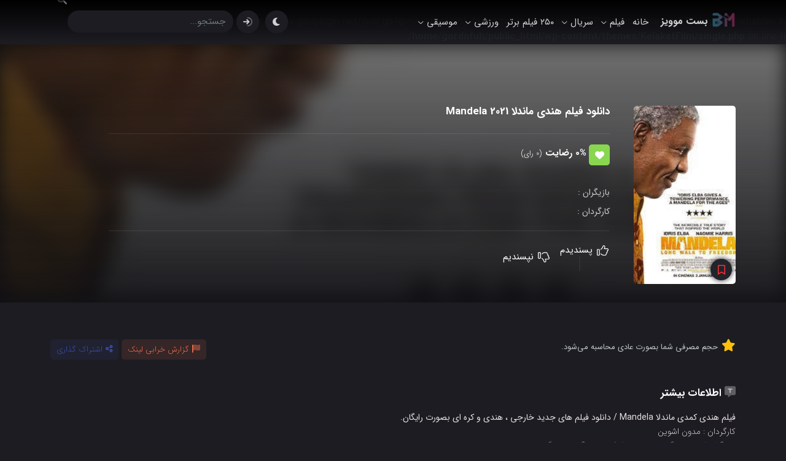

--- FILE ---
content_type: text/html; charset=UTF-8
request_url: https://bestmovies-screen.com/mandela-2021/
body_size: 200460
content:
<!doctype html>
<html lang="fa"  dir="rtl">

<head>
  <meta charset="utf-8">
  <meta name="viewport" content="width=device-width, initial-scale=1.0">
      <link rel="icon" type="image" href="https://bestmovies-screen.com/wp-content/uploads/38.png " />
        <!-- PWA -->
    <link rel="manifest" href="https://bestmovies-screen.com/manifest.json">
        <link rel="apple-touch-icon" href="https://bestmovies-screen.com/wp-content/uploads/31-400x400-1.jpg" />
     
        <link rel="apple-touch-icon" href="https://bestmovies-screen.com/wp-content/uploads/31-400x400-2.jpg" />
     
        <meta name="apple-mobile-web-app-status-bar" content="#756170" />
     
        <meta name="theme-color" content="#5b0e36" />
     
    <script>
    var body = document.querySelector('html');
    if (localStorage.getItem("theme")) {
      var theme = localStorage.getItem("theme");
    }
    if (theme == "light") {
      body.classList.remove("dark");
    } else if (theme == "dark") {
      body.classList.add("dark");
    }
  </script>
  <meta name='robots' content='index, follow, max-image-preview:large, max-snippet:-1, max-video-preview:-1' />

	<!-- This site is optimized with the Yoast SEO Premium plugin v26.4 (Yoast SEO v26.6) - https://yoast.com/wordpress/plugins/seo/ -->
	<title>دانلود فیلم هندی ماندلا Mandela 2021 - bestmovies - تماشای آنلاین و دانلود رایگان</title>
	<meta name="description" content="bestmovies - دانلود فیلم هندی ماندلا Mandela 2021 - دانلود فیلم های جدید خارجی ، هندی و کره ای بصورت رایگان." />
	<link rel="canonical" href="https://bestmovies-screen.com/mandela-2021/" />
	<meta property="og:locale" content="fa_IR" />
	<meta property="og:type" content="article" />
	<meta property="og:title" content="دانلود فیلم هندی ماندلا Mandela 2021 دانلود رایگان فیلم و سریال" />
	<meta property="og:description" content="bestmovies - دانلود فیلم هندی ماندلا Mandela 2021 - دانلود فیلم های جدید خارجی ، هندی و کره ای بصورت رایگان." />
	<meta property="og:url" content="https://bestmovies-screen.com/mandela-2021/" />
	<meta property="og:site_name" content="bestmovies" />
	<meta property="article:published_time" content="2021-11-06T17:15:59+00:00" />
	<meta property="og:image" content="https://bestmovies-screen.com/wp-content/uploads/2021/11/mandela-min.jpg" />
	<meta property="og:image:width" content="500" />
	<meta property="og:image:height" content="744" />
	<meta property="og:image:type" content="image/jpeg" />
	<meta name="author" content="admin" />
	<script type="application/ld+json" class="yoast-schema-graph">{"@context":"https://schema.org","@graph":[{"@type":"Article","@id":"https://bestmovies-screen.com/mandela-2021/#article","isPartOf":{"@id":"https://bestmovies-screen.com/mandela-2021/"},"author":{"name":"admin","@id":"https://bestmovies-screen.com/#/schema/person/4b5c06e3bc5d56659688ddac717dfed1"},"headline":"دانلود فیلم هندی ماندلا Mandela 2021","datePublished":"2021-11-06T17:15:59+00:00","mainEntityOfPage":{"@id":"https://bestmovies-screen.com/mandela-2021/"},"wordCount":41,"commentCount":0,"publisher":{"@id":"https://bestmovies-screen.com/#/schema/person/4b5c06e3bc5d56659688ddac717dfed1"},"image":{"@id":"https://bestmovies-screen.com/mandela-2021/#primaryimage"},"thumbnailUrl":"https://bestmovies-screen.com/wp-content/uploads/2021/11/mandela-min.jpg","keywords":["2021","درام","فیلم هندی","کمدی"],"articleSection":["فیلم","فیلم های هندی"],"inLanguage":"fa-IR","potentialAction":[{"@type":"CommentAction","name":"Comment","target":["https://bestmovies-screen.com/mandela-2021/#respond"]}]},{"@type":"WebPage","@id":"https://bestmovies-screen.com/mandela-2021/","url":"https://bestmovies-screen.com/mandela-2021/","name":"دانلود فیلم هندی ماندلا Mandela 2021 - bestmovies - تماشای آنلاین و دانلود رایگان","isPartOf":{"@id":"https://bestmovies-screen.com/#website"},"primaryImageOfPage":{"@id":"https://bestmovies-screen.com/mandela-2021/#primaryimage"},"image":{"@id":"https://bestmovies-screen.com/mandela-2021/#primaryimage"},"thumbnailUrl":"https://bestmovies-screen.com/wp-content/uploads/2021/11/mandela-min.jpg","datePublished":"2021-11-06T17:15:59+00:00","description":"bestmovies - دانلود فیلم هندی ماندلا Mandela 2021 - دانلود فیلم های جدید خارجی ، هندی و کره ای بصورت رایگان.","breadcrumb":{"@id":"https://bestmovies-screen.com/mandela-2021/#breadcrumb"},"inLanguage":"fa-IR","potentialAction":[{"@type":"ReadAction","target":["https://bestmovies-screen.com/mandela-2021/"]}]},{"@type":"ImageObject","inLanguage":"fa-IR","@id":"https://bestmovies-screen.com/mandela-2021/#primaryimage","url":"https://bestmovies-screen.com/wp-content/uploads/2021/11/mandela-min.jpg","contentUrl":"https://bestmovies-screen.com/wp-content/uploads/2021/11/mandela-min.jpg","width":500,"height":744,"caption":"Mandela-2021"},{"@type":"BreadcrumbList","@id":"https://bestmovies-screen.com/mandela-2021/#breadcrumb","itemListElement":[{"@type":"ListItem","position":1,"name":"خانه","item":"https://bestmovies-screen.com/"},{"@type":"ListItem","position":2,"name":"فیلم","item":"https://bestmovies-screen.com/films/"},{"@type":"ListItem","position":3,"name":"فیلم های هندی","item":"https://bestmovies-screen.com/films/indian-movies/"},{"@type":"ListItem","position":4,"name":"دانلود فیلم هندی ماندلا Mandela 2021"}]},{"@type":"WebSite","@id":"https://bestmovies-screen.com/#website","url":"https://bestmovies-screen.com/","name":"bestmovies","description":"تماشای آنلاین و دانلود رایگان بهترین های فیلم و سریال","publisher":{"@id":"https://bestmovies-screen.com/#/schema/person/4b5c06e3bc5d56659688ddac717dfed1"},"alternateName":"بست موویز","potentialAction":[{"@type":"SearchAction","target":{"@type":"EntryPoint","urlTemplate":"https://bestmovies-screen.com/?s={search_term_string}"},"query-input":{"@type":"PropertyValueSpecification","valueRequired":true,"valueName":"search_term_string"}}],"inLanguage":"fa-IR"},{"@type":["Person","Organization"],"@id":"https://bestmovies-screen.com/#/schema/person/4b5c06e3bc5d56659688ddac717dfed1","name":"admin","image":{"@type":"ImageObject","inLanguage":"fa-IR","@id":"https://bestmovies-screen.com/#/schema/person/image/","url":"https://secure.gravatar.com/avatar/96137969788cc5956ca42a73fbc3cccc34a5a68bb72107c0260ad2ca27a2d6b7?s=96&d=mm&r=g","contentUrl":"https://secure.gravatar.com/avatar/96137969788cc5956ca42a73fbc3cccc34a5a68bb72107c0260ad2ca27a2d6b7?s=96&d=mm&r=g","caption":"admin"},"logo":{"@id":"https://bestmovies-screen.com/#/schema/person/image/"},"url":"https://bestmovies-screen.com/author/elyas/"}]}</script>
	<!-- / Yoast SEO Premium plugin. -->


<script type="text/javascript" id="wpp-js" src="https://bestmovies-screen.com/wp-content/plugins/wordpress-popular-posts/assets/js/wpp.min.js?ver=7.3.6" data-sampling="0" data-sampling-rate="100" data-api-url="https://bestmovies-screen.com/wp-json/wordpress-popular-posts" data-post-id="12767" data-token="80bddf0f27" data-lang="0" data-debug="0"></script>
<link rel="alternate" type="application/rss+xml" title="bestmovies &raquo; دانلود فیلم هندی ماندلا Mandela 2021 خوراک دیدگاه‌ها" href="https://bestmovies-screen.com/mandela-2021/feed/" />
<link rel="alternate" title="oEmbed (JSON)" type="application/json+oembed" href="https://bestmovies-screen.com/wp-json/oembed/1.0/embed?url=https%3A%2F%2Fbestmovies-screen.com%2Fmandela-2021%2F" />
<link rel="alternate" title="oEmbed (XML)" type="text/xml+oembed" href="https://bestmovies-screen.com/wp-json/oembed/1.0/embed?url=https%3A%2F%2Fbestmovies-screen.com%2Fmandela-2021%2F&#038;format=xml" />
<style id='wp-img-auto-sizes-contain-inline-css' type='text/css'>
img:is([sizes=auto i],[sizes^="auto," i]){contain-intrinsic-size:3000px 1500px}
/*# sourceURL=wp-img-auto-sizes-contain-inline-css */
</style>
<style id='classic-theme-styles-inline-css' type='text/css'>
/*! This file is auto-generated */
.wp-block-button__link{color:#fff;background-color:#32373c;border-radius:9999px;box-shadow:none;text-decoration:none;padding:calc(.667em + 2px) calc(1.333em + 2px);font-size:1.125em}.wp-block-file__button{background:#32373c;color:#fff;text-decoration:none}
/*# sourceURL=/wp-includes/css/classic-themes.min.css */
</style>
<link rel='stylesheet' id='afr-css-css' href='https://bestmovies-screen.com/wp-content/plugins/autocomplete-for-relevanssi/afr.min.css?ver=3dc9d7fd80faf82b1a379ecd0bec170e' type='text/css' media='all' />
<link rel='stylesheet' id='pld-font-awesome-css' href='https://bestmovies-screen.com/wp-content/plugins/posts-like-dislike/css/fontawesome/css/all.min.css?ver=1.1.6' type='text/css' media='all' />
<link rel='stylesheet' id='pld-frontend-css' href='https://bestmovies-screen.com/wp-content/plugins/posts-like-dislike/css/pld-frontend.css?ver=1.1.6' type='text/css' media='all' />
<link rel='stylesheet' id='trp-floater-language-switcher-style-css' href='https://bestmovies-screen.com/wp-content/plugins/translatepress-multilingual/assets/css/trp-floater-language-switcher.css?ver=3.0.6' type='text/css' media='all' />
<link rel='stylesheet' id='trp-language-switcher-style-css' href='https://bestmovies-screen.com/wp-content/plugins/translatepress-multilingual/assets/css/trp-language-switcher.css?ver=3.0.6' type='text/css' media='all' />
<link rel='stylesheet' id='wordpress-popular-posts-css-css' href='https://bestmovies-screen.com/wp-content/plugins/wordpress-popular-posts/assets/css/wpp.css?ver=7.3.6' type='text/css' media='all' />
<link rel='stylesheet' id='b5-css' href='https://bestmovies-screen.com/wp-content/themes/KelaketFilm/css/bootstrap.rtl.min.css?ver=1.0' type='text/css' media='all' />
<link rel='stylesheet' id='style-css' href='https://bestmovies-screen.com/wp-content/themes/KelaketFilm/style.css?ver=3dc9d7fd80faf82b1a379ecd0bec170e' type='text/css' media='all' />
<link rel='stylesheet' id='owl-css' href='https://bestmovies-screen.com/wp-content/themes/KelaketFilm/css/owl.carousel.min.css?ver=1.0' type='text/css' media='all' />
<link rel='stylesheet' id='toastr-css' href='https://bestmovies-screen.com/wp-content/themes/KelaketFilm/css/toastr.min.css?ver=1.0' type='text/css' media='all' />
<link rel='stylesheet' id='nice-select-css' href='https://bestmovies-screen.com/wp-content/themes/KelaketFilm/css/nice-select.css?ver=1.0' type='text/css' media='all' />
<link rel='stylesheet' id='fontawesome-css' href='https://bestmovies-screen.com/wp-content/themes/KelaketFilm/css/all.min.css?ver=1.0' type='text/css' media='all' />
<link rel='stylesheet' id='chocolat-css' href='https://bestmovies-screen.com/wp-content/themes/KelaketFilm/css/chocolat.css?ver=1.0' type='text/css' media='all' />
<link rel='stylesheet' id='tablepress-default-css' href='https://bestmovies-screen.com/wp-content/plugins/tablepress/css/build/default-rtl.css?ver=3.2.6' type='text/css' media='all' />
<link rel='stylesheet' id='relevanssi-live-search-css' href='https://bestmovies-screen.com/wp-content/plugins/relevanssi-live-ajax-search/assets/styles/style.css?ver=2.5' type='text/css' media='all' />
<script type="text/javascript" id="jquery-core-js-extra">
/* <![CDATA[ */
var appp_ajax_login = {"processing":"Logging in....","required":"Fields are required","error":"Error Logging in"};
//# sourceURL=jquery-core-js-extra
/* ]]> */
</script>
<script type="text/javascript" src="https://bestmovies-screen.com/wp-includes/js/jquery/jquery.min.js?ver=3.7.1" id="jquery-core-js"></script>
<script type="text/javascript" src="https://bestmovies-screen.com/wp-includes/js/jquery/jquery-migrate.min.js?ver=3.4.1" id="jquery-migrate-js"></script>
<script type="text/javascript" src="https://bestmovies-screen.com/wp-content/plugins/autocomplete-for-relevanssi/awesomplete-gh-pages/awesomplete.js?ver=0.1" id="afr-js-js"></script>
<script type="text/javascript" id="pld-frontend-js-extra">
/* <![CDATA[ */
var pld_js_object = {"admin_ajax_url":"https://bestmovies-screen.com/wp-admin/admin-ajax.php","admin_ajax_nonce":"8c4c8f64b3"};
//# sourceURL=pld-frontend-js-extra
/* ]]> */
</script>
<script type="text/javascript" src="https://bestmovies-screen.com/wp-content/plugins/posts-like-dislike/js/pld-frontend.js?ver=1.1.6" id="pld-frontend-js"></script>
<script type="text/javascript" src="https://bestmovies-screen.com/wp-content/plugins/apppresser/js/no-app.js?ver=4.5.2" id="appp-no-app-js"></script>
<link rel="https://api.w.org/" href="https://bestmovies-screen.com/wp-json/" /><link rel="alternate" title="JSON" type="application/json" href="https://bestmovies-screen.com/wp-json/wp/v2/posts/12767" /><link rel="EditURI" type="application/rsd+xml" title="RSD" href="https://bestmovies-screen.com/xmlrpc.php?rsd" />
<style></style><style></style><link rel="alternate" hreflang="fa-IR" href="https://bestmovies-screen.com/mandela-2021/"/>
<link rel="alternate" hreflang="fa" href="https://bestmovies-screen.com/mandela-2021/"/>
            <style id="wpp-loading-animation-styles">@-webkit-keyframes bgslide{from{background-position-x:0}to{background-position-x:-200%}}@keyframes bgslide{from{background-position-x:0}to{background-position-x:-200%}}.wpp-widget-block-placeholder,.wpp-shortcode-placeholder{margin:0 auto;width:60px;height:3px;background:#dd3737;background:linear-gradient(90deg,#dd3737 0%,#571313 10%,#dd3737 100%);background-size:200% auto;border-radius:3px;-webkit-animation:bgslide 1s infinite linear;animation:bgslide 1s infinite linear}</style>
            <!-- Analytics by WP Statistics - https://wp-statistics.com -->
<script type="text/javascript">
           var ajaxurl = "https://bestmovies-screen.com/wp-admin/admin-ajax.php";
           var nonce = "f2e1b1f960";
         </script><style type="text/css">.heading{width:6مطلب;}.heading{width:12مطلب;}</style><link rel="icon" href="https://bestmovies-screen.com/wp-content/uploads/cropped-38-32x32.png" sizes="32x32" />
<link rel="icon" href="https://bestmovies-screen.com/wp-content/uploads/cropped-38-192x192.png" sizes="192x192" />
<link rel="apple-touch-icon" href="https://bestmovies-screen.com/wp-content/uploads/cropped-38-180x180.png" />
<meta name="msapplication-TileImage" content="https://bestmovies-screen.com/wp-content/uploads/cropped-38-270x270.png" />
<style>
    @font-face {
  font-family: IRANSans;
  font-style: normal;
  font-weight: 900;
  src: url('https://bestmovies-screen.com/wp-content/themes/KelaketFilm/fonts/woff2/IRANSansWeb_Black.woff2') format('woff2'),
    url('https://bestmovies-screen.com/wp-content/themes/KelaketFilm/fonts/woff/IRANSansWeb_Black.woff') format('woff');
}

@font-face {
  font-family: IRANSans;
  font-style: normal;
  font-weight: bold;
  src: url('https://bestmovies-screen.com/wp-content/themes/KelaketFilm/fonts/woff2/IRANSansWeb_Bold.woff2') format('woff2'),
    url('https://bestmovies-screen.com/wp-content/themes/KelaketFilm/fonts/woff/IRANSansWeb_Bold.woff') format('woff');
}

@font-face {
  font-family: IRANSans;
  font-style: normal;
  font-weight: 500;
  src: url('https://bestmovies-screen.com/wp-content/themes/KelaketFilm/fonts/woff2/IRANSansWeb_Medium.woff2') format('woff2'),
    url('https://bestmovies-screen.com/wp-content/themes/KelaketFilm/fonts/woff/IRANSansWeb_Medium.woff') format('woff');
}

@font-face {
  font-family: IRANSans;
  font-style: normal;
  font-weight: 300;
  src: url('https://bestmovies-screen.com/wp-content/themes/KelaketFilm/fonts/woff2/IRANSansWeb_Light.woff2') format('woff2'),
    url('https://bestmovies-screen.com/wp-content/themes/KelaketFilm/fonts/woff/IRANSansWeb_Light.woff') format('woff');
}

@font-face {
  font-family: IRANSans;
  font-style: normal;
  font-weight: 200;
  src: url('https://bestmovies-screen.com/wp-content/themes/KelaketFilm/fonts/woff2/IRANSansWeb_UltraLight.woff2') format('woff2'),
    url('https://bestmovies-screen.com/wp-content/themes/KelaketFilm/fonts/woff/IRANSansWeb_UltraLight.woff') format('woff');
}

@font-face {
  font-family: IRANSans;
  font-style: normal;
  font-weight: normal;
  src: url('https://bestmovies-screen.com/wp-content/themes/KelaketFilm/fonts/woff2/IRANSansWeb.woff2') format('woff2'),
    url('https://bestmovies-screen.com/wp-content/themes/KelaketFilm/fonts/woff/IRANSansWeb.woff') format('woff');
}

/* @font-face {
  font-family: "bootstrap-icons";
  src: url("https://bestmovies-screen.com/wp-content/themes/KelaketFilm/fonts/woff2/bootstrap-icons.woff2") format("woff2"),
    url("https://bestmovies-screen.com/wp-content/themes/KelaketFilm/fonts/woff/bootstrap-icons.woff") format("woff");
} */


  body{
    font-family: IRANSans;
    -webkit-font-smoothing: antialiased;
  }
  .tooltip {
    font-family: IRANSans;
  }
    .slider .slider_link:hover {
      background-color: #6b002c    }

    .post .post_download {
      border-color: #6b002c;
      color: #6b002c;
    }

    .post .post_download:hover {
      background-color: #6b002c;
    }

    .nav-link.active {
      background-color: #6b002c !important;
    }

    .search_wrap #searchsubmit {
      background-color: #6b002c;
    }

    .search_wrap #searchsubmit:hover {
      background-color: #6b002c;
    }

    .pagination span {
      background-color: #6b002c;
    }

    .pagination a:hover {
      background-color: #6b002c;
    }

    .footer .links li:before {
      color: #6b002c;
    }

    .footer .btn-large i:first-of-type {
      color: #6b002c;

    }

    .user_btn a {
      background-color: #6b002c    }

    html.dark .sidebar_active {
      background-color: #6b002c    }

    .owl-dot {
      background-color: #6b002c !important;
    }

    .boxOffice .boxOffice__name span {
      background-color: #6b002c    }

    .boxOfficeMore {
      color: #6b002c;
    }

    .boxOfficeMore:hover {
      background: #6b002c24;
      color: #6b002c;
    }

    .related_post_blog_item .icon span {
      background: #6b002c;
    }


    .single__content .owl-next,
    .single__content .owl-prev {
      background: #6b002c !important;

    }

    
    .post2 .single_cast .owl-next, .post2 .single_cast .owl-prev{

      background: #6b002c !important;

    }

    .post2 .about_box .post_download {
      background: #6b002c !important;

    }

    .post2 .about_box .post_download:hover {
      /* box-shadow: inset 0px 40px 0 #6b002c !important; */
      box-shadow: 0 0 0 4px #6b002c7a !important;
    }
    .series_week .series_week__header li:hover{
      background: #6b002c;
    }
    .download_notice i{
      color: #6b002c;

    }
    ._textAds li a:hover{
      background: #6b002c;
      box-shadow: 0 0 0 2px #6b002c7a !important;
    }
    .show_toggle{
      background: #6b002c;
    }
    .cat_title a{
      border-color: #6b002c;
      color: #6b002c;
    }
    .cat_title a:hover{
      border-color: #6b002c;
      color: #fff;
      background: #6b002c;

    }
    .search_wrap_index #searchsubmit{
      background: #6b002c;
    }
    .search_wrap_index #searchsubmit:hover{
      background: #6b002c;
    }

    .related_post_blog_item a {
      color: #6b002c;
      padding: 5px 10px;
      border-radius: 3px;
      transition: all 0.3s;
    }

    .reply {
      background: #6b002c;
    }

    .reply:hover {
      background: #6b002c;
    }

    .related_post_blog_item a:hover {
      background: #6b002c24;
      color: #6b002c;
    }

    html.dark ._textAds li a:hover {
      background-color: #6b002c    }

    .owl-dot.active {
      background-color: #6b002c !important;
    }

    html.dark .collection_content {
      background: #fff!important;
      border: 1px solid #e0ebfc;
      box-shadow: 0 10px 15px 0 rgb(220 227 247 / 50);
    }

    html.dark .collection_title .name{
      color: #6881a9
    }

    html.dark .collection_mask{
      opacity: 0.1;
    }
    .boxOffice_item .boxOffice_image .rank{
      background: #6b002c;
    }

    .series_week .series_week__header li.active{
      background: #6b002c;
    }

    .show_more{
      background: #6b002c;
    }

    .film_search button{
      background: #6b002c;
    }
    .acc_info_ .buy_vip{
      background: #6b002c;
      border-color: #6b002c;
    }
    input:checked + .slider {
      background-color: #6b002c;
    }

    input:focus + .slider {
      box-shadow: 0 0 1px #6b002c;
    }
    .custom_list a.author{
      background-color: #6b002c;
    }
    .custom_list a.list{
      color: #6b002c;
    }
    html.dark .series_week .series_week__header li.active{
      background-color: #6b002c;
    }

    .post2 .post_details .post_meta li strong .icon{
      background-color: #6b002c;
    }
    .new_advanced_search .search_type span.active{
      background-color: #6b002c;
    }
    .adv_search_submit{
      background-color: #6b002c;
    }
    .mobile_adv_submit{
      background-color: #6b002c;
    }
    .mobile_adv_trigger .filter_icon{
      background-color: #6b002c;
    }

    .switch-toggle label input:checked + span{
      background-color: #6b002c;
    }

    html.dark .body_panel .acc_info_ table a{
      background-color: #6b002c;
    }
    html.dark .body_panel .acc_info_ table a:hover{
      background-color: #6b002c;
    }

    .element{ color: #ffbc00; }  </style>
  <style id='global-styles-inline-css' type='text/css'>
:root{--wp--preset--aspect-ratio--square: 1;--wp--preset--aspect-ratio--4-3: 4/3;--wp--preset--aspect-ratio--3-4: 3/4;--wp--preset--aspect-ratio--3-2: 3/2;--wp--preset--aspect-ratio--2-3: 2/3;--wp--preset--aspect-ratio--16-9: 16/9;--wp--preset--aspect-ratio--9-16: 9/16;--wp--preset--color--black: #000000;--wp--preset--color--cyan-bluish-gray: #abb8c3;--wp--preset--color--white: #ffffff;--wp--preset--color--pale-pink: #f78da7;--wp--preset--color--vivid-red: #cf2e2e;--wp--preset--color--luminous-vivid-orange: #ff6900;--wp--preset--color--luminous-vivid-amber: #fcb900;--wp--preset--color--light-green-cyan: #7bdcb5;--wp--preset--color--vivid-green-cyan: #00d084;--wp--preset--color--pale-cyan-blue: #8ed1fc;--wp--preset--color--vivid-cyan-blue: #0693e3;--wp--preset--color--vivid-purple: #9b51e0;--wp--preset--gradient--vivid-cyan-blue-to-vivid-purple: linear-gradient(135deg,rgb(6,147,227) 0%,rgb(155,81,224) 100%);--wp--preset--gradient--light-green-cyan-to-vivid-green-cyan: linear-gradient(135deg,rgb(122,220,180) 0%,rgb(0,208,130) 100%);--wp--preset--gradient--luminous-vivid-amber-to-luminous-vivid-orange: linear-gradient(135deg,rgb(252,185,0) 0%,rgb(255,105,0) 100%);--wp--preset--gradient--luminous-vivid-orange-to-vivid-red: linear-gradient(135deg,rgb(255,105,0) 0%,rgb(207,46,46) 100%);--wp--preset--gradient--very-light-gray-to-cyan-bluish-gray: linear-gradient(135deg,rgb(238,238,238) 0%,rgb(169,184,195) 100%);--wp--preset--gradient--cool-to-warm-spectrum: linear-gradient(135deg,rgb(74,234,220) 0%,rgb(151,120,209) 20%,rgb(207,42,186) 40%,rgb(238,44,130) 60%,rgb(251,105,98) 80%,rgb(254,248,76) 100%);--wp--preset--gradient--blush-light-purple: linear-gradient(135deg,rgb(255,206,236) 0%,rgb(152,150,240) 100%);--wp--preset--gradient--blush-bordeaux: linear-gradient(135deg,rgb(254,205,165) 0%,rgb(254,45,45) 50%,rgb(107,0,62) 100%);--wp--preset--gradient--luminous-dusk: linear-gradient(135deg,rgb(255,203,112) 0%,rgb(199,81,192) 50%,rgb(65,88,208) 100%);--wp--preset--gradient--pale-ocean: linear-gradient(135deg,rgb(255,245,203) 0%,rgb(182,227,212) 50%,rgb(51,167,181) 100%);--wp--preset--gradient--electric-grass: linear-gradient(135deg,rgb(202,248,128) 0%,rgb(113,206,126) 100%);--wp--preset--gradient--midnight: linear-gradient(135deg,rgb(2,3,129) 0%,rgb(40,116,252) 100%);--wp--preset--font-size--small: 13px;--wp--preset--font-size--medium: 20px;--wp--preset--font-size--large: 36px;--wp--preset--font-size--x-large: 42px;--wp--preset--spacing--20: 0.44rem;--wp--preset--spacing--30: 0.67rem;--wp--preset--spacing--40: 1rem;--wp--preset--spacing--50: 1.5rem;--wp--preset--spacing--60: 2.25rem;--wp--preset--spacing--70: 3.38rem;--wp--preset--spacing--80: 5.06rem;--wp--preset--shadow--natural: 6px 6px 9px rgba(0, 0, 0, 0.2);--wp--preset--shadow--deep: 12px 12px 50px rgba(0, 0, 0, 0.4);--wp--preset--shadow--sharp: 6px 6px 0px rgba(0, 0, 0, 0.2);--wp--preset--shadow--outlined: 6px 6px 0px -3px rgb(255, 255, 255), 6px 6px rgb(0, 0, 0);--wp--preset--shadow--crisp: 6px 6px 0px rgb(0, 0, 0);}:where(.is-layout-flex){gap: 0.5em;}:where(.is-layout-grid){gap: 0.5em;}body .is-layout-flex{display: flex;}.is-layout-flex{flex-wrap: wrap;align-items: center;}.is-layout-flex > :is(*, div){margin: 0;}body .is-layout-grid{display: grid;}.is-layout-grid > :is(*, div){margin: 0;}:where(.wp-block-columns.is-layout-flex){gap: 2em;}:where(.wp-block-columns.is-layout-grid){gap: 2em;}:where(.wp-block-post-template.is-layout-flex){gap: 1.25em;}:where(.wp-block-post-template.is-layout-grid){gap: 1.25em;}.has-black-color{color: var(--wp--preset--color--black) !important;}.has-cyan-bluish-gray-color{color: var(--wp--preset--color--cyan-bluish-gray) !important;}.has-white-color{color: var(--wp--preset--color--white) !important;}.has-pale-pink-color{color: var(--wp--preset--color--pale-pink) !important;}.has-vivid-red-color{color: var(--wp--preset--color--vivid-red) !important;}.has-luminous-vivid-orange-color{color: var(--wp--preset--color--luminous-vivid-orange) !important;}.has-luminous-vivid-amber-color{color: var(--wp--preset--color--luminous-vivid-amber) !important;}.has-light-green-cyan-color{color: var(--wp--preset--color--light-green-cyan) !important;}.has-vivid-green-cyan-color{color: var(--wp--preset--color--vivid-green-cyan) !important;}.has-pale-cyan-blue-color{color: var(--wp--preset--color--pale-cyan-blue) !important;}.has-vivid-cyan-blue-color{color: var(--wp--preset--color--vivid-cyan-blue) !important;}.has-vivid-purple-color{color: var(--wp--preset--color--vivid-purple) !important;}.has-black-background-color{background-color: var(--wp--preset--color--black) !important;}.has-cyan-bluish-gray-background-color{background-color: var(--wp--preset--color--cyan-bluish-gray) !important;}.has-white-background-color{background-color: var(--wp--preset--color--white) !important;}.has-pale-pink-background-color{background-color: var(--wp--preset--color--pale-pink) !important;}.has-vivid-red-background-color{background-color: var(--wp--preset--color--vivid-red) !important;}.has-luminous-vivid-orange-background-color{background-color: var(--wp--preset--color--luminous-vivid-orange) !important;}.has-luminous-vivid-amber-background-color{background-color: var(--wp--preset--color--luminous-vivid-amber) !important;}.has-light-green-cyan-background-color{background-color: var(--wp--preset--color--light-green-cyan) !important;}.has-vivid-green-cyan-background-color{background-color: var(--wp--preset--color--vivid-green-cyan) !important;}.has-pale-cyan-blue-background-color{background-color: var(--wp--preset--color--pale-cyan-blue) !important;}.has-vivid-cyan-blue-background-color{background-color: var(--wp--preset--color--vivid-cyan-blue) !important;}.has-vivid-purple-background-color{background-color: var(--wp--preset--color--vivid-purple) !important;}.has-black-border-color{border-color: var(--wp--preset--color--black) !important;}.has-cyan-bluish-gray-border-color{border-color: var(--wp--preset--color--cyan-bluish-gray) !important;}.has-white-border-color{border-color: var(--wp--preset--color--white) !important;}.has-pale-pink-border-color{border-color: var(--wp--preset--color--pale-pink) !important;}.has-vivid-red-border-color{border-color: var(--wp--preset--color--vivid-red) !important;}.has-luminous-vivid-orange-border-color{border-color: var(--wp--preset--color--luminous-vivid-orange) !important;}.has-luminous-vivid-amber-border-color{border-color: var(--wp--preset--color--luminous-vivid-amber) !important;}.has-light-green-cyan-border-color{border-color: var(--wp--preset--color--light-green-cyan) !important;}.has-vivid-green-cyan-border-color{border-color: var(--wp--preset--color--vivid-green-cyan) !important;}.has-pale-cyan-blue-border-color{border-color: var(--wp--preset--color--pale-cyan-blue) !important;}.has-vivid-cyan-blue-border-color{border-color: var(--wp--preset--color--vivid-cyan-blue) !important;}.has-vivid-purple-border-color{border-color: var(--wp--preset--color--vivid-purple) !important;}.has-vivid-cyan-blue-to-vivid-purple-gradient-background{background: var(--wp--preset--gradient--vivid-cyan-blue-to-vivid-purple) !important;}.has-light-green-cyan-to-vivid-green-cyan-gradient-background{background: var(--wp--preset--gradient--light-green-cyan-to-vivid-green-cyan) !important;}.has-luminous-vivid-amber-to-luminous-vivid-orange-gradient-background{background: var(--wp--preset--gradient--luminous-vivid-amber-to-luminous-vivid-orange) !important;}.has-luminous-vivid-orange-to-vivid-red-gradient-background{background: var(--wp--preset--gradient--luminous-vivid-orange-to-vivid-red) !important;}.has-very-light-gray-to-cyan-bluish-gray-gradient-background{background: var(--wp--preset--gradient--very-light-gray-to-cyan-bluish-gray) !important;}.has-cool-to-warm-spectrum-gradient-background{background: var(--wp--preset--gradient--cool-to-warm-spectrum) !important;}.has-blush-light-purple-gradient-background{background: var(--wp--preset--gradient--blush-light-purple) !important;}.has-blush-bordeaux-gradient-background{background: var(--wp--preset--gradient--blush-bordeaux) !important;}.has-luminous-dusk-gradient-background{background: var(--wp--preset--gradient--luminous-dusk) !important;}.has-pale-ocean-gradient-background{background: var(--wp--preset--gradient--pale-ocean) !important;}.has-electric-grass-gradient-background{background: var(--wp--preset--gradient--electric-grass) !important;}.has-midnight-gradient-background{background: var(--wp--preset--gradient--midnight) !important;}.has-small-font-size{font-size: var(--wp--preset--font-size--small) !important;}.has-medium-font-size{font-size: var(--wp--preset--font-size--medium) !important;}.has-large-font-size{font-size: var(--wp--preset--font-size--large) !important;}.has-x-large-font-size{font-size: var(--wp--preset--font-size--x-large) !important;}
/*# sourceURL=global-styles-inline-css */
</style>
<link rel='stylesheet' id='dashicons-css' href='https://bestmovies-screen.com/wp-includes/css/dashicons.min.css?ver=3dc9d7fd80faf82b1a379ecd0bec170e' type='text/css' media='all' />
<link rel='stylesheet' id='acf-global-css' href='https://bestmovies-screen.com/wp-content/plugins/advanced-custom-fields-pro/assets/build/css/acf-global.css?ver=5.11.4' type='text/css' media='all' />
<link rel='stylesheet' id='acf-input-css' href='https://bestmovies-screen.com/wp-content/plugins/advanced-custom-fields-pro/assets/build/css/acf-input.css?ver=5.11.4' type='text/css' media='all' />
<link rel='stylesheet' id='acf-pro-input-css' href='https://bestmovies-screen.com/wp-content/plugins/advanced-custom-fields-pro/assets/build/css/pro/acf-pro-input.css?ver=5.11.4' type='text/css' media='all' />
<link rel='stylesheet' id='select2-css' href='https://bestmovies-screen.com/wp-content/plugins/advanced-custom-fields-pro/assets/inc/select2/4/select2.min.css?ver=4.0' type='text/css' media='all' />
<link rel='stylesheet' id='acf-datepicker-css' href='https://bestmovies-screen.com/wp-content/plugins/advanced-custom-fields-pro/assets/inc/datepicker/jquery-ui.min.css?ver=1.11.4' type='text/css' media='all' />
<link rel='stylesheet' id='acf-timepicker-css' href='https://bestmovies-screen.com/wp-content/plugins/advanced-custom-fields-pro/assets/inc/timepicker/jquery-ui-timepicker-addon.min.css?ver=1.6.1' type='text/css' media='all' />
<link rel='stylesheet' id='wp-color-picker-rtl-css' href='https://bestmovies-screen.com/wp-admin/css/color-picker-rtl.min.css?ver=3dc9d7fd80faf82b1a379ecd0bec170e' type='text/css' media='all' />
<link rel='stylesheet' id='cld-font-awesome-css' href='https://bestmovies-screen.com/wp-content/plugins/comments-like-dislike/css/fontawesome/css/all.min.css?ver=1.2.4' type='text/css' media='all' />
<link rel='stylesheet' id='cld-frontend-css' href='https://bestmovies-screen.com/wp-content/plugins/comments-like-dislike/css/cld-frontend.css?ver=1.2.4' type='text/css' media='all' />
</head>

<body data-rsssl=1 class="rtl wp-singular post-template-default single single-post postid-12767 single-format-standard wp-theme-KelaketFilm translatepress-fa_IR">

      <div class="appInstallBanner">
      <div class="align-right">
                  <img src="https://bestmovies-screen.com/wp-content/uploads/25.png" alt="logo" class="logo_img" />
                <a href="https://bestmovies-screen.com/">دریافت اپلیکیشن بست موویز</a>
      </div>
      <i id="dismissApp" class="fa-regular fa-xmark dismiss"></i>
    </div>
      <div class="float_menu_holder"></div>
  <div class="float_menu">
    <div class="logo">
      <a href="https://bestmovies-screen.com">
                  <img src="https://bestmovies-screen.com/wp-content/uploads/38.png" alt="logo" class="logo_img" />
                <span>بست موویز</span>
      </a>
    </div>
    <ul id="menu-%d9%81%d9%87%d8%b1%d8%b3%d8%aa-%d8%a8%d8%a7%d9%84%d8%a7%db%8c%db%8c" class="menunav"><li id="menu-item-34528" class="menu-item menu-item-type-custom menu-item-object-custom menu-item-home menu-item-34528"><a href="https://bestmovies-screen.com">خانه</a></li>
<li id="menu-item-34529" class="menu-item menu-item-type-taxonomy menu-item-object-category current-post-ancestor current-menu-parent current-post-parent menu-item-has-children menu-item-34529"><a href="https://bestmovies-screen.com/films/">فیلم</a>
<ul class="sub-menu">
	<li id="menu-item-36349" class="menu-item menu-item-type-taxonomy menu-item-object-category menu-item-has-children menu-item-36349"><a href="https://bestmovies-screen.com/films/foreign-movies/">فیلم های خارجی</a>
	<ul class="sub-menu">
		<li id="menu-item-36350" class="menu-item menu-item-type-taxonomy menu-item-object-category current-post-ancestor current-menu-parent current-post-parent menu-item-has-children menu-item-36350"><a href="https://bestmovies-screen.com/films/indian-movies/">فیلم های هندی</a>
		<ul class="sub-menu">
			<li id="menu-item-36351" class="menu-item menu-item-type-taxonomy menu-item-object-category menu-item-has-children menu-item-36351"><a href="https://bestmovies-screen.com/films/korean-films/">فیلم های کره ای</a>
			<ul class="sub-menu">
				<li id="menu-item-36352" class="menu-item menu-item-type-taxonomy menu-item-object-category menu-item-has-children menu-item-36352"><a href="https://bestmovies-screen.com/films/classical-films/">فیلم کلاسیک</a>
				<ul class="sub-menu">
					<li id="menu-item-36353" class="menu-item menu-item-type-taxonomy menu-item-object-category menu-item-36353"><a href="https://bestmovies-screen.com/films/iranian-films/">فیلم های ایرانی</a></li>
				</ul>
</li>
			</ul>
</li>
		</ul>
</li>
	</ul>
</li>
</ul>
</li>
<li id="menu-item-34530" class="menu-item menu-item-type-taxonomy menu-item-object-category menu-item-has-children menu-item-34530"><a href="https://bestmovies-screen.com/series/">سریال</a>
<ul class="sub-menu">
	<li id="menu-item-36354" class="menu-item menu-item-type-taxonomy menu-item-object-category menu-item-has-children menu-item-36354"><a href="https://bestmovies-screen.com/series/foreign-series/">سریال خارجی</a>
	<ul class="sub-menu">
		<li id="menu-item-36355" class="menu-item menu-item-type-taxonomy menu-item-object-category menu-item-has-children menu-item-36355"><a href="https://bestmovies-screen.com/series/korean-series/">سریال کره ای</a>
		<ul class="sub-menu">
			<li id="menu-item-36356" class="menu-item menu-item-type-taxonomy menu-item-object-category menu-item-has-children menu-item-36356"><a href="https://bestmovies-screen.com/series/irani-series/">سریال ایرانی</a>
			<ul class="sub-menu">
				<li id="menu-item-36357" class="menu-item menu-item-type-taxonomy menu-item-object-post_tag menu-item-36357"><a href="https://bestmovies-screen.com/tag/%d8%b3%d8%b1%db%8c%d8%a7%d9%84-%d9%87%d9%86%d8%af%db%8c/">سریال هندی</a></li>
			</ul>
</li>
		</ul>
</li>
	</ul>
</li>
</ul>
</li>
<li id="menu-item-34532" class="menu-item menu-item-type-taxonomy menu-item-object-post_tag menu-item-34532"><a href="https://bestmovies-screen.com/tag/best-250/">۲۵۰ فیلم برتر</a></li>
<li id="menu-item-36299" class="menu-item menu-item-type-taxonomy menu-item-object-category menu-item-has-children menu-item-36299"><a href="https://bestmovies-screen.com/sport/">ورزشی</a>
<ul class="sub-menu">
	<li id="menu-item-36358" class="menu-item menu-item-type-taxonomy menu-item-object-post_tag menu-item-has-children menu-item-36358"><a href="https://bestmovies-screen.com/tag/boxing/">بوکس حرفه ای</a>
	<ul class="sub-menu">
		<li id="menu-item-36359" class="menu-item menu-item-type-taxonomy menu-item-object-post_tag menu-item-36359"><a href="https://bestmovies-screen.com/tag/wrestling/">کشتی کج</a></li>
	</ul>
</li>
</ul>
</li>
<li id="menu-item-54127" class="menu-item menu-item-type-taxonomy menu-item-object-category menu-item-has-children menu-item-54127"><a href="https://bestmovies-screen.com/music/">موسیقی</a>
<ul class="sub-menu">
	<li id="menu-item-54131" class="menu-item menu-item-type-taxonomy menu-item-object-category menu-item-54131"><a href="https://bestmovies-screen.com/music/%d9%85%d9%88%d8%b3%db%8c%d9%82%db%8c-%d8%a7%db%8c%d8%b1%d8%a7%d9%86%db%8c/">موسیقی ایرانی</a></li>
	<li id="menu-item-54132" class="menu-item menu-item-type-taxonomy menu-item-object-post_tag menu-item-54132"><a href="https://bestmovies-screen.com/tag/%d8%a2%d9%84%d8%a8%d9%88%d9%85-%d9%85%d9%88%d8%b3%db%8c%d9%82%db%8c/">آلبوم موسیقی</a></li>
</ul>
</li>
</ul>    <div class="user_btn">
                        <a href="https://bestmovies-screen.com/login">ورود</a>
          <a href="https://bestmovies-screen.com/register">عضویت</a>
                  </div>
    <div class="user_btn" style=" cursor: pointer;">
      <a data-bs-toggle="tooltip" data-bs-placement="left" title="تم روشن و تاریک" class="night_mode" class="panel_button">
        <i class="fa-duotone dark_toggle fa-moon"></i>
      </a>
    </div>
  </div>
  
      <header id="navbar" class="header top-fixed  header-single clearfix">
      <div class="mobile_search">
        <span class="close_mobile">بستن</span>
        <form id="searchform" method="get" action="https://bestmovies-screen.com/">
          <input type="text" class="form-control" name="s" placeholder="کلمه مورد نظر" value="">

          <button type="submit"><i class="fa-duotone fa-search"></i></button>
        </form>
      </div>
      <div class="container d-flex space-bet">
        <div class="mobile_menu_icon">
        <i class="fa-regular fa-bars"></i>
        </div>
        <div class="mobile_search_icon">
          <i class="fa-regular fa-search"></i>
        </div>
        <div class="logo">
          <a href="https://bestmovies-screen.com">
                          <img src="https://bestmovies-screen.com/wp-content/uploads/38.png" alt="logo" class="logo_img" />
                        <span>بست موویز</span>
          </a>
        </div>
        <nav class="top_nav">
          <ul id="menu-%d9%81%d9%87%d8%b1%d8%b3%d8%aa-%d8%a8%d8%a7%d9%84%d8%a7%db%8c%db%8c-1" class="menunav"><li class="menu-item menu-item-type-custom menu-item-object-custom menu-item-home menu-item-34528"><a href="https://bestmovies-screen.com">خانه</a></li>
<li class="menu-item menu-item-type-taxonomy menu-item-object-category current-post-ancestor current-menu-parent current-post-parent menu-item-has-children menu-item-34529"><a href="https://bestmovies-screen.com/films/">فیلم</a>
<ul class="sub-menu">
	<li class="menu-item menu-item-type-taxonomy menu-item-object-category menu-item-has-children menu-item-36349"><a href="https://bestmovies-screen.com/films/foreign-movies/">فیلم های خارجی</a>
	<ul class="sub-menu">
		<li class="menu-item menu-item-type-taxonomy menu-item-object-category current-post-ancestor current-menu-parent current-post-parent menu-item-has-children menu-item-36350"><a href="https://bestmovies-screen.com/films/indian-movies/">فیلم های هندی</a>
		<ul class="sub-menu">
			<li class="menu-item menu-item-type-taxonomy menu-item-object-category menu-item-has-children menu-item-36351"><a href="https://bestmovies-screen.com/films/korean-films/">فیلم های کره ای</a>
			<ul class="sub-menu">
				<li class="menu-item menu-item-type-taxonomy menu-item-object-category menu-item-has-children menu-item-36352"><a href="https://bestmovies-screen.com/films/classical-films/">فیلم کلاسیک</a>
				<ul class="sub-menu">
					<li class="menu-item menu-item-type-taxonomy menu-item-object-category menu-item-36353"><a href="https://bestmovies-screen.com/films/iranian-films/">فیلم های ایرانی</a></li>
				</ul>
</li>
			</ul>
</li>
		</ul>
</li>
	</ul>
</li>
</ul>
</li>
<li class="menu-item menu-item-type-taxonomy menu-item-object-category menu-item-has-children menu-item-34530"><a href="https://bestmovies-screen.com/series/">سریال</a>
<ul class="sub-menu">
	<li class="menu-item menu-item-type-taxonomy menu-item-object-category menu-item-has-children menu-item-36354"><a href="https://bestmovies-screen.com/series/foreign-series/">سریال خارجی</a>
	<ul class="sub-menu">
		<li class="menu-item menu-item-type-taxonomy menu-item-object-category menu-item-has-children menu-item-36355"><a href="https://bestmovies-screen.com/series/korean-series/">سریال کره ای</a>
		<ul class="sub-menu">
			<li class="menu-item menu-item-type-taxonomy menu-item-object-category menu-item-has-children menu-item-36356"><a href="https://bestmovies-screen.com/series/irani-series/">سریال ایرانی</a>
			<ul class="sub-menu">
				<li class="menu-item menu-item-type-taxonomy menu-item-object-post_tag menu-item-36357"><a href="https://bestmovies-screen.com/tag/%d8%b3%d8%b1%db%8c%d8%a7%d9%84-%d9%87%d9%86%d8%af%db%8c/">سریال هندی</a></li>
			</ul>
</li>
		</ul>
</li>
	</ul>
</li>
</ul>
</li>
<li class="menu-item menu-item-type-taxonomy menu-item-object-post_tag menu-item-34532"><a href="https://bestmovies-screen.com/tag/best-250/">۲۵۰ فیلم برتر</a></li>
<li class="menu-item menu-item-type-taxonomy menu-item-object-category menu-item-has-children menu-item-36299"><a href="https://bestmovies-screen.com/sport/">ورزشی</a>
<ul class="sub-menu">
	<li class="menu-item menu-item-type-taxonomy menu-item-object-post_tag menu-item-has-children menu-item-36358"><a href="https://bestmovies-screen.com/tag/boxing/">بوکس حرفه ای</a>
	<ul class="sub-menu">
		<li class="menu-item menu-item-type-taxonomy menu-item-object-post_tag menu-item-36359"><a href="https://bestmovies-screen.com/tag/wrestling/">کشتی کج</a></li>
	</ul>
</li>
</ul>
</li>
<li class="menu-item menu-item-type-taxonomy menu-item-object-category menu-item-has-children menu-item-54127"><a href="https://bestmovies-screen.com/music/">موسیقی</a>
<ul class="sub-menu">
	<li class="menu-item menu-item-type-taxonomy menu-item-object-category menu-item-54131"><a href="https://bestmovies-screen.com/music/%d9%85%d9%88%d8%b3%db%8c%d9%82%db%8c-%d8%a7%db%8c%d8%b1%d8%a7%d9%86%db%8c/">موسیقی ایرانی</a></li>
	<li class="menu-item menu-item-type-taxonomy menu-item-object-post_tag menu-item-54132"><a href="https://bestmovies-screen.com/tag/%d8%a2%d9%84%d8%a8%d9%88%d9%85-%d9%85%d9%88%d8%b3%db%8c%d9%82%db%8c/">آلبوم موسیقی</a></li>
</ul>
</li>
</ul>        </nav>


        <div class="go-left">
          <div class="search_form">
            <form autocomplete="off" method="get" id="searchform" action="https://bestmovies-screen.com/" role="search">
  <label class="sr-only" for="s">Search</label>
  <input autocomplete="off" class="form-control" id="searchInput" name="s" data-rlvlive="true" data-rlvparentel="#rlvlive_1" data-rlvconfig="default" type="text" onkeyup="fetchResults()" placeholder="جستجو..." value="">
  <button class="submit" aria-label="search" id="searchsubmit" type="submit"><i class="fa-duotone fa-search"></i></button>
  <div id="datafetch"></div>
<span class="relevanssi-live-search-instructions">When autocomplete results are available use up and down arrows to review and enter to go to the desired page. Touch device users, explore by touch or with swipe gestures.</span><div id="rlvlive_1"></div></form>          </div>
          <div class="login_register" style="margin-left: 0; cursor: pointer;">
            <a data-bs-toggle="tooltip" data-bs-placement="left" title="تم روشن و تاریک" class="night_mode panel_button">
              <i class="fa-duotone dark_toggle fa-moon"></i>
            </a>
          </div>
                      <div class="login_register">
                              <a data-bs-toggle="tooltip" data-bs-placement="bottom" title="ورود به حساب کاربری" class="panel_button" href="https://bestmovies-screen.com/login"><i class="fa-duotone fa-arrow-right-to-arc"></i></a>
                          </div>
                  </div>
      </div>
    </header>
  <br />
<b>Warning</b>:  file_get_contents(http://www.geoplugin.net/json.gp?ip=18.116.32.221): failed to open stream: HTTP request failed! HTTP/1.1 403 Forbidden
 in <b>/home/gordnfuh/public_html/wp-content/themes/KelaketFilm/single.php</b> on line <b>11</b><br />
<section class="post_header">
  <div class="post_header_cover" style="background-image: url(https://bestmovies-screen.com/wp-content/uploads/2021/11/mandela-min.jpg)"></div>
  <div class="post_header_dark"></div>
  <div class="container">
    <div class="row post_header_content">
      <div class="z-index-2 col-xl-2 offset-xxl-1 col-md-3 col-sm-5 col-xs-10">
        <div class="post_cover">
          <img width="500" height="744" src="https://bestmovies-screen.com/wp-content/uploads/2021/11/mandela-min.jpg" class="attachment-post-retina size-post-retina wp-post-image" alt="Mandela" decoding="async" fetchpriority="high" srcset="https://bestmovies-screen.com/wp-content/uploads/2021/11/mandela-min.jpg 500w, https://bestmovies-screen.com/wp-content/uploads/2021/11/mandela-min-202x300.jpg 202w" sizes="(max-width: 500px) 100vw, 500px" />          <div class="like_single" data-bs-toggle="tooltip" data-bs-placement="top" title="افزودن به لیست تماشا">
            <span class="icon postFav-12767 -click far fa-bookmark" data-js="favorite" data-favorite="12767" data-user="0"></span>
          </div>
        </div>
      </div>
      <div class="z-index-2 post_header_info col-xxl-8 col-md-9 col-sm-7 col-xs-10">
        <div class="post_header_meta clearfix">
          <h1>دانلود فیلم هندی ماندلا Mandela 2021                                  </h1>
                                                            <span class="float_left">
                      </span>
        </div>
        <div class="metas_wrap">
          <div class="post_mobile_meta post_header_meta p-t-20">

            <div class="post_meta_i">

                            <div class="icon d-inline-block">
                <i class="fa-solid fa-heart"></i>
              </div>
              <div class="d-inline-block"> <b class="fw-bold">
                              <span>0%</span>
                رضایت
                </b> <small>(0 رای)</small></div>
            </div>
            <div class="m-b-30"></div>
            <div class="actor"><Span>بازیگران : </Span>
                          </div>

            <div class="actor"><Span>کارگردان : </Span>
                          </div>

          </div>
          <div class="post_like">
            <div class="post_vote">
              <button data-postid="12767" data-userid="0" data-action="like" data-nonce="7becf0ef42" class="post_vote_up">
              <svg xmlns="http://www.w3.org/2000/svg" viewBox="0 0 512 512"><path d="M88 192h-48C17.94 192 0 209.9 0 232v208C0 462.1 17.94 480 40 480h48C110.1 480 128 462.1 128 440v-208C128 209.9 110.1 192 88 192zM96 440C96 444.4 92.41 448 88 448h-48C35.59 448 32 444.4 32 440v-208C32 227.6 35.59 224 40 224h48C92.41 224 96 227.6 96 232V440zM512 221.5C512 187.6 484.4 160 450.5 160h-102.5c11.98-27.06 18.83-53.48 18.83-67.33C366.9 62.84 343.6 32 304.9 32c-41.22 0-50.7 29.11-59.12 54.81C218.1 171.1 160 184.8 160 208C160 217.1 167.5 224 176 224C180.1 224 184.2 222.4 187.3 219.3c52.68-53.04 67.02-56.11 88.81-122.5C285.3 68.95 288.2 64 304.9 64c20.66 0 29.94 16.77 29.94 28.67c0 10.09-8.891 43.95-26.62 75.48c-1.366 2.432-2.046 5.131-2.046 7.83C306.2 185.5 314 192 322.2 192h128.3C466.8 192 480 205.2 480 221.5c0 15.33-12.08 28.16-27.48 29.2c-8.462 .5813-14.91 7.649-14.91 15.96c0 12.19 12.06 12.86 12.06 30.63c0 14.14-10.11 26.3-24.03 28.89c-5.778 1.082-13.06 6.417-13.06 15.75c0 8.886 6.765 10.72 6.765 23.56c0 31.02-31.51 22.12-31.51 43.05c0 3.526 1.185 5.13 1.185 10.01C389 434.8 375.8 448 359.5 448H303.9c-82.01 0-108.3-64.02-127.9-64.02c-8.873 0-16 7.193-16 15.96C159.1 416.3 224.6 480 303.9 480h55.63c33.91 0 61.5-27.58 61.5-61.47c18.55-10.86 30.33-31 30.33-53.06c0-4.797-.5938-9.594-1.734-14.27c19.31-10.52 32.06-30.97 32.06-53.94c0-7.219-1.281-14.31-3.75-20.98C498.2 266.2 512 245.3 512 221.5z"/></svg>
                پسندیدم
              </button>
              <button data-postid="12767" data-userid="0" data-action="dislike" data-nonce="7becf0ef42" class="post_vote_down">
              <svg xmlns="http://www.w3.org/2000/svg" viewBox="0 0 512 512"><path d="M128 280v-208C128 49.94 110.1 32 88 32h-48C17.94 32 0 49.94 0 72v208C0 302.1 17.94 320 40 320h48C110.1 320 128 302.1 128 280zM96 280C96 284.4 92.41 288 88 288h-48C35.59 288 32 284.4 32 280v-208C32 67.59 35.59 64 40 64h48C92.41 64 96 67.59 96 72V280zM477.9 235.7c2.469-6.672 3.75-13.77 3.75-20.98c0-22.97-12.75-43.42-32.06-53.94c1.141-4.672 1.734-9.469 1.734-14.27c0-22.06-11.78-41.94-30.33-52.8C421 59.84 393.4 32 359.5 32H303.9c-77.41 0-143.9 63.11-143.9 80.07c0 8.767 7.133 15.96 16 15.96C195.8 128 222.2 64 303.9 64h55.63c16.27 0 29.5 13.22 29.5 29.47c0 4.826-1.185 6.491-1.185 10.01c0 20.94 31.51 12.09 31.51 43.05c0 12.84-6.765 14.68-6.765 23.56c0 9.347 7.255 14.66 13.06 15.75c13.92 2.594 24.03 14.75 24.03 28.89c0 17.77-12.06 18.45-12.06 30.63c0 8.314 6.443 15.38 14.91 15.96C467.9 262.4 480 275.2 480 290.5C480 306.8 466.8 320 450.5 320h-128.3c-8.273 0-15.1 6.658-15.1 16.01c0 2.699 .68 5.398 2.046 7.83c17.73 31.53 26.62 65.39 26.62 75.48C334.9 431.2 325.6 448 304.9 448c-16.7 0-19.66-4.953-28.78-32.78c-21.79-66.41-36.14-69.47-88.81-122.5C184.2 289.6 180.1 288 176 288C167.4 288 160 294.9 160 303.1c0 23.25 57.94 36.53 85.73 121.2C254.2 450.9 263.6 480 304.9 480c38.77 0 62.01-30.84 62.01-60.67c0-13.84-6.844-40.27-18.83-67.33h102.5C484.4 352 512 324.4 512 290.5C512 266.8 498.2 245.8 477.9 235.7z"/></svg>
                نپسندیم
              </button>
            </div>
          </div>
        </div>
      </div>
    </div>
</section>
<section class="post_content">
  <div class="container">
    <div class="row">
                </div>
      </div>
</section>
  <section class="download_section">
    <div class="container">
      <div class="d-flex justify-content-between">
        <div class="internet">
          <i class="fa-solid fa-star"></i>
          <span>
            حجم مصرفی شما بصورت عادی محاسبه می‌شود.          </span>
        </div>
        <div class="report">
          <button data-bs-toggle="modal" data-bs-target="#exampleModal"><i class="fa-duotone fa-flag"></i>گزارش خرابی لینک</button>
          <button class="share" data-bs-toggle="modal" data-bs-target="#shareModal"><i class="fa-duotone fa-share-nodes"></i>اشتراک گذاری</button>

        </div>
      </div>
              <div class="download_inner">
          
                      </div>

        </div>
          </div>
  </section>









<div class="container">
  <div class="row">
    
    <div class="related_films_title">
      <i class="fa-duotone fa-message-text"></i>
      <h4>اطلاعات بیشتر</h4>
    </div>

    <div class="related_post_blog">
      <div class="row">
              </div>
    </div>

    <div class="col-xxl-12">
      <div class="post_content_single">
                  <p><strong>فیلم هندی کمدی ماندلا Mandela / دانلود فیلم های جدید خارجی ، هندی و کره ای بصورت رایگان.</strong></p>
<p>کارگردان : مدون اشوین</p>
<p>بازیگران اصلی : یوگی بابو، شیلا راجکومار، سنگیلی موروگان</p>
<p>ژانر :&nbsp; کمدی، درام</p>
<p>محصول :&nbsp; هند</p>
<p>سال : 2021</p>
<p>زمان :&nbsp; &nbsp;140 دقیقه</p>
<p>امتیاز : &nbsp;<span style="color: #800000;">8.5/10 imdb</span></p>
<p><span id="more-12767"></span></p>
<p><strong>خلاصه داستان فیلم :</strong></p>
<p>سرنوشت یک آرایشگر محلی یک شبه تغییر می کند، زمانی که او تنها رای تعیین کننده در انتخابات روستا می شود.</p>
<p><strong>نظریکی از بینندگان منتقد :</strong></p>
<p>خط داستانی و فیلمنامه زیبا یک سفر طولانی برای Mr.yogibabu که در بازیگری سرآمد است.</p>
<p>&nbsp;</p>
<p><strong>لینک های دانلود رایگان فیلم Mandela : </strong><strong>free download links</strong></p>
<p><strong>اصلی:</strong></p>
<p><strong>Download the original version</strong></p>
<table>
<tbody>
<tr>
<td width="232"><strong>کیفیت</strong></td>
<td width="218"><strong>زبان اصلی</strong></td>
<td width="204"><strong>بدون زیرنویس</strong></td>
</tr>
<tr>
<td width="232"><strong>720p.webrip</strong><strong> &nbsp;</strong></td>
<td width="218"><strong>حجم 1.3 گیگابایت</strong></td>
<td width="204"><strong><a class="fasc-button fasc-size-medium fasc-type-flat fasc-ico-before dashicons-download" style="background-color: #33809e; color: #ffffff;" target="_blank" href="https://uploadb.me/direct/f46hwtu24ui2/Mandela.2021.720p.WEBRip.x264.AAC-_5BYTS.MX_5D.mp4.html" rel="noopener">دانلود&nbsp;&nbsp;&nbsp;&nbsp;&nbsp;</a> </strong></td>
</tr>
<tr>
<td width="232"><strong>زیرنویس فارسی </strong></td>
<td width="218"><strong>&nbsp;</strong></td>
<td width="204"><strong><a class="fasc-button fasc-size-medium fasc-type-flat fasc-ico-before dashicons-download" style="background-color: #339e91; color: #ffffff;" target="_blank" href="https://uploadb.me/direct/23u5wc3vubch/Mandela.2021_WorldSubtitle.zip.html" rel="noopener">دانلود&nbsp;&nbsp;&nbsp;&nbsp;&nbsp;&nbsp;&nbsp;</a> </strong></td>
</tr>
</tbody>
</table>
<p><strong>همچنین بهترین و جدیدترین فیلم های هندی، کره ای و اکشن را بصورت رایگان از این سایت دانلود کنید</strong><strong>:</strong></p>
<p><span style="font-size: 12px;"><a href="https://avavanama.com/films/korean-films/"><strong>&nbsp;کره ای</strong></a></span></p>
<p><span style="font-size: 12px;"><a href="https://avavanama.com/tag/action/"><strong>&nbsp;خارجی اکشن</strong></a></span></p>
<p><span style="font-size: 12px;"><a href="https://avavanama.com/films/indian-movies/"><strong>&nbsp;هندی</strong></a></span></p>
<p><span style="font-size: 12px;"><a href="https://avavanama.com/tag/comedy/"><strong>فیلمهای کمدی</strong></a></span></p>
<p><span style="font-size: 12px;"><a href="https://avavanama.com/tag/romance/"><strong>رمانتیک</strong></a></span></p>
<p><span style="font-size: 12px;"><a href="https://avavanama.com/films/iranian-films/"><strong>بهترین فیلم های ایرانی</strong></a></span></p>
<p><span style="font-size: 12px;"><a href="https://avavanama.com/tag/best250/"><strong>250فیلم برتر</strong><strong> imdb</strong></a></span></p>
<p><span style="font-size: 12px;"><strong>&nbsp;</strong><a href="https://avavanama.com/music/%d9%85%d9%88%d8%b3%db%8c%d9%82%db%8c-%d8%a7%db%8c%d8%b1%d8%a7%d9%86%db%8c/"><strong>جدیدترین آلبوم های موسیقی</strong></a></span></p>
<p>&nbsp;</p>
                <div class="awards">
          <ul>
                                                 <li><i class="fa-dutone fa-tags"></i><strong>برچسب ها: </strong> <a href="https://bestmovies-screen.com/tag/2021/" rel="tag">2021</a>, <a href="https://bestmovies-screen.com/tag/dram/" rel="tag">درام</a>, <a href="https://bestmovies-screen.com/tag/indian-movie/" rel="tag">فیلم هندی</a>, <a href="https://bestmovies-screen.com/tag/comedy/" rel="tag">کمدی</a></li>           </ul>
        </div>
      </div>
    </div>

    <div class="stars_wrap row">
          </div>
    <div class="text-center">
      <button class="show_more">مشاهده بیشتر</button>
    </div>
  </div>
</div>

<!-- lists -->

<section class="related_films">
  <div class="container">
    <div class="row">
            <div class="related_films_title">
        <i class="fa-duotone fa-film"></i>
                <h4>موارد مشابه</h4>
      </div>

          </div>
  </div>
</section>

<section class="comments">
  <div class="container">
        <div class="comments_inner">
      
<div id="comments" class="comments-area">

    	<div id="respond" class="comment-respond">
		<h3 id="reply-title" class="comment-reply-title">دیدگاهتان را بنویسید! <small><a rel="nofollow" id="cancel-comment-reply-link" href="/mandela-2021/#respond" style="display:none;"><i class="fa-solid fa-xmark"></i> لغو پاسخ </a></small></h3><form action="https://bestmovies-screen.com/wp-comments-post.php" method="post" id="commentform" class="comment-form"><p class="comment-notes"><span id="email-notes">نشانی ایمیل شما منتشر نخواهد شد.</span> <span class="required-field-message">بخش‌های موردنیاز علامت‌گذاری شده‌اند <span class="required">*</span></span></p><div class="comment-form comment-text"><textarea id="comment" placeholder="نظرتان را بنویسید" name="comment" cols="45" rows="2" maxlength="65525" required="required" class="form-control"></textarea></div>	<div id="acf-form-data" class="acf-hidden">
		<input type="hidden" id="_acf_screen" name="_acf_screen" value="comment"/><input type="hidden" id="_acf_post_id" name="_acf_post_id" value="0"/><input type="hidden" id="_acf_validation" name="_acf_validation" value="1"/><input type="hidden" id="_acf_nonce" name="_acf_nonce" value="af0879158d"/><input type="hidden" id="_acf_changed" name="_acf_changed" value="0"/>	</div>
	<div class="acf-comment-fields acf-fields -clear"><div class="acf-field acf-field-true-false acf-field-61d33c2e0f968" data-name="spoiler" data-type="true_false" data-key="field_61d33c2e0f968">
<div class="acf-label">
</div>
<div class="acf-input">
<div class="acf-true-false">
			<input type="hidden" name="acf[field_61d33c2e0f968]" value="0"/>	<label>
		<input type="checkbox" id="acf-field_61d33c2e0f968" name="acf[field_61d33c2e0f968]" value="1" class="" autocomplete="off"/>
										<span class="message">دیدگاه داستان فیلم را اسپویل می‌کند؟</span>	</label>
</div>
			</div>
</div>
</div><div class="d-flex mb-3"><div class="comment-form comment-name "><input class="form-control" id="author" placeholder="نام شما" name="author" type="text" value="" size="30" maxlength="245" required="required"></div>
<div class="comment-form comment-email ps-3"><input class="form-control" id="email" placeholder="ایمیل شما" name="email" type="text" value="" size="30" maxlength="100" aria-describedby="email-notes" required="required"></div></div>
<p class="form-submit"><input name="submit" type="submit" id="submit" class="submit" value="فرستادن دیدگاه" /> <input type='hidden' name='comment_post_ID' value='12767' id='comment_post_ID' />
<input type='hidden' name='comment_parent' id='comment_parent' value='0' />
</p></form>	</div><!-- #respond -->
	</div><!-- #comments -->
    </div>
  </div>
</section><!-- Report Modal -->
<div class="modal report_modal fade" id="exampleModal" tabindex="-1" style="backdrop-filter: blur(5px);" aria-labelledby="exampleModalLabel" aria-hidden="true">
  <div class="modal-dialog modal-dialog-centered">
    <div class="modal-content">
      <div class="modal-header">
        <h5 class="modal-title" id="exampleModalLabel">گزارش خرابی لینک</h5>
        <button type="button" data-bs-dismiss="modal" class="report_modal--close" aria-label="Close"><i class="fa-solid fa-x"></i></button>
      </div>
      <div class="modal-body">
              </div>
    </div>
  </div>
</div><!-- Report Modal -->
<div class="modal report_modal share_modal fade" id="shareModal" tabindex="-1" style="backdrop-filter: blur(5px);" aria-labelledby=" shareModalLabel" aria-hidden="true">
  <div class="modal-dialog modal-dialog-centered">
    <div class="modal-content">
      <div class="modal-header">
        <h5 class="modal-title" id="shareModalLabel">اشتراک گذاری</h5>
        <button type="button" data-bs-dismiss="modal" class="report_modal--close" aria-label="Close"><i class="fa-solid fa-x"></i></button>
      </div>
      <div class="modal-body">
        <p class="text-center">
        با استفاده از روش های پایین می‌توانید این مطلب را برای دوستان خود به اشتراک بگذارید
        </p>
        <div class="social">
          <ul>
            <li class="whatsapp"><a rel="nofollow noopener" target="_blank" href="https://api.whatsapp.com/send/?phone&text=https://bestmovies-screen.com/mandela-2021///&app_absent=0"><i class="fa-brands fa-whatsapp"></i></a></li>
            <li class="twitter"><a rel="nofollow noopener" target="_blank" href="https://twitter.com/share?text=دانلود فیلم هندی ماندلا Mandela 2021&amp;url=https://bestmovies-screen.com/mandela-2021/"><i class="fa-brands fa-twitter"></i></a></li>
            <li class="facebook"><a rel="nofollow noopener" target="_blank" href="https://www.facebook.com/sharer/sharer.php?u=https://bestmovies-screen.com/mandela-2021/"><i class="fa-brands fa-facebook-f"></i></a></li>
            <li class="telegram"><a rel="nofollow noopener" target="_blank" href="https://telegram.me/share/url?url=https://bestmovies-screen.com/mandela-2021/"><i class="fa-brands fa-telegram"></i></a></li>
          </ul>
        </div>
      </div>
    </div>
  </div>
</div>  <div class="footer_wave">
    <svg viewBox="0 0 500 150" preserveAspectRatio="none" style="height: 100%; width: 100%;">
      <path d="M-2.54,89.30 C150.96,223.52 275.11,-10.36 516.08,155.42 L495.20,173.19 L0.00,150.00 Z" style="stroke: none; fill: #101014;"></path>
    </svg>
  </div>
<footer style="border-radius: 0px" class="footer">
      <div class="container">
      <div class="row">
        <div class="about col-xxl-3 col-xl-3 col-lg-3 col-md-4 col-sm-12 col-xs-6">
          <div class="logo">
            <a href="https://bestmovies-screen.com">
                              <img src="https://bestmovies-screen.com/wp-content/uploads/38.png" alt="logo" class="logo_img" />
                            <span>بست موویز</span>
            </a>
          </div>
          <p>ما اینجاییم تا بهترین های فیلم و سریال بر اساس امتیاز کاربران سایت های معتبر جهانی از جمله imdb و ... را گرد آوری و جهت دانلود و سرگرمی سالم در اختیار شما عزیزان قرار دهیم.
لطفا از طریق ثبت دیدگاه که در فوتر هریک از مطالب و محتوای ماست با ما در تماس باشید.
امیدوارم از همراهی با ما لذت ببرید.</p>
          <div class="social">
            <ul>
                                                                                                              </ul>
          </div>
        </div>
        <div class="links col-xxl-2 offset-xxl-1 col-xl-2 offset-xl-1 col-lg-3 col-md-4 col-sm-6 col-xs-6">
          <h3><i class="fa-duotone fa-link"></i>ژانر ها</h3>
          <ul id="menu-%da%98%d8%a7%d9%86%d8%b1-%d9%87%d8%a7" class="menunav"><li id="menu-item-784" class="menu-item menu-item-type-taxonomy menu-item-object-post_tag menu-item-784"><a href="https://bestmovies-screen.com/tag/best-250/">250 فیلم برتر imdb</a></li>
<li id="menu-item-785" class="menu-item menu-item-type-taxonomy menu-item-object-post_tag menu-item-785"><a href="https://bestmovies-screen.com/tag/action/">اکشن</a></li>
<li id="menu-item-791" class="menu-item menu-item-type-taxonomy menu-item-object-post_tag menu-item-791"><a href="https://bestmovies-screen.com/tag/thriller/">هیجان انگیز</a></li>
<li id="menu-item-392" class="menu-item menu-item-type-taxonomy menu-item-object-post_tag menu-item-392"><a href="https://bestmovies-screen.com/tag/adventure/">ماجراجویی</a></li>
<li id="menu-item-334" class="menu-item menu-item-type-taxonomy menu-item-object-post_tag menu-item-334"><a href="https://bestmovies-screen.com/tag/dram/">درام</a></li>
<li id="menu-item-7586" class="menu-item menu-item-type-taxonomy menu-item-object-post_tag menu-item-7586"><a href="https://bestmovies-screen.com/tag/criminal/">جنایی</a></li>
<li id="menu-item-335" class="menu-item menu-item-type-taxonomy menu-item-object-post_tag menu-item-335"><a href="https://bestmovies-screen.com/tag/romance/">رمانتیک</a></li>
<li id="menu-item-333" class="menu-item menu-item-type-taxonomy menu-item-object-post_tag menu-item-333"><a href="https://bestmovies-screen.com/tag/comedy/">کمدی</a></li>
<li id="menu-item-336" class="menu-item menu-item-type-taxonomy menu-item-object-post_tag menu-item-336"><a href="https://bestmovies-screen.com/tag/fantasy/">فانتزی</a></li>
<li id="menu-item-787" class="menu-item menu-item-type-taxonomy menu-item-object-post_tag menu-item-787"><a href="https://bestmovies-screen.com/tag/science-fiction/">علمی تخیلی</a></li>
<li id="menu-item-347" class="menu-item menu-item-type-taxonomy menu-item-object-post_tag menu-item-347"><a href="https://bestmovies-screen.com/tag/horror/">ترسناک</a></li>
<li id="menu-item-7587" class="menu-item menu-item-type-taxonomy menu-item-object-post_tag menu-item-7587"><a href="https://bestmovies-screen.com/tag/martial/">رزمی</a></li>
<li id="menu-item-786" class="menu-item menu-item-type-taxonomy menu-item-object-post_tag menu-item-786"><a href="https://bestmovies-screen.com/tag/sport/">ورزشی</a></li>
<li id="menu-item-789" class="menu-item menu-item-type-taxonomy menu-item-object-post_tag menu-item-789"><a href="https://bestmovies-screen.com/tag/musical/">موزیکال</a></li>
<li id="menu-item-7585" class="menu-item menu-item-type-taxonomy menu-item-object-post_tag menu-item-7585"><a href="https://bestmovies-screen.com/tag/western/">وسترن</a></li>
<li id="menu-item-790" class="menu-item menu-item-type-taxonomy menu-item-object-post_tag menu-item-790"><a href="https://bestmovies-screen.com/tag/classical/">کلاسیک</a></li>
<li id="menu-item-55406" class="menu-item menu-item-type-taxonomy menu-item-object-yearr menu-item-55406"><a href="https://bestmovies-screen.com/year/2025/">2025</a></li>
<li id="menu-item-50284" class="menu-item menu-item-type-taxonomy menu-item-object-post_tag menu-item-50284"><a href="https://bestmovies-screen.com/tag/2024/">2024</a></li>
<li id="menu-item-45163" class="menu-item menu-item-type-taxonomy menu-item-object-yearr menu-item-45163"><a href="https://bestmovies-screen.com/year/2023-2/">2023</a></li>
<li id="menu-item-45164" class="menu-item menu-item-type-taxonomy menu-item-object-yearr menu-item-45164"><a href="https://bestmovies-screen.com/year/2022/">2022</a></li>
<li id="menu-item-45165" class="menu-item menu-item-type-taxonomy menu-item-object-yearr menu-item-45165"><a href="https://bestmovies-screen.com/year/2021/">2021</a></li>
<li id="menu-item-54142" class="menu-item menu-item-type-taxonomy menu-item-object-post_tag menu-item-54142"><a href="https://bestmovies-screen.com/tag/%d8%a2%d9%84%d8%a8%d9%88%d9%85-%d9%85%d9%88%d8%b3%db%8c%d9%82%db%8c/">آلبوم موسیقی</a></li>
</ul>        </div>
        <div class="links col-xxl-2 offset-xxl-1 col-xl-2 offset-xl-1 col-lg-3 col-md-4 col-sm-6 col-xs-6">
          <h3><i class="fa-duotone fa-link"></i>دسته بندی ها</h3>
          <ul id="menu-%d8%af%d8%b3%d8%aa%d9%87-%d8%a8%d9%86%d8%af%db%8c-%d9%87%d8%a7" class="menunav"><li id="menu-item-17705" class="menu-item menu-item-type-custom menu-item-object-custom menu-item-home menu-item-17705"><a href="https://bestmovies-screen.com/">خانه</a></li>
<li id="menu-item-69" class="menu-item menu-item-type-taxonomy menu-item-object-category current-post-ancestor current-menu-parent current-post-parent menu-item-has-children menu-item-69"><a href="https://bestmovies-screen.com/films/">فیلم</a>
<ul class="sub-menu">
	<li id="menu-item-72" class="menu-item menu-item-type-taxonomy menu-item-object-category menu-item-72"><a href="https://bestmovies-screen.com/films/foreign-movies/">فیلم های خارجی</a></li>
	<li id="menu-item-71" class="menu-item menu-item-type-taxonomy menu-item-object-category menu-item-71"><a href="https://bestmovies-screen.com/films/iranian-films/">فیلم های ایرانی</a></li>
	<li id="menu-item-159" class="menu-item menu-item-type-taxonomy menu-item-object-category current-post-ancestor current-menu-parent current-post-parent menu-item-159"><a href="https://bestmovies-screen.com/films/indian-movies/">فیلم های هندی</a></li>
	<li id="menu-item-3046" class="menu-item menu-item-type-taxonomy menu-item-object-category menu-item-3046"><a href="https://bestmovies-screen.com/films/korean-films/">فیلم های کره ای</a></li>
</ul>
</li>
<li id="menu-item-81" class="menu-item menu-item-type-taxonomy menu-item-object-category menu-item-has-children menu-item-81"><a href="https://bestmovies-screen.com/series/">سریال</a>
<ul class="sub-menu">
	<li id="menu-item-639" class="menu-item menu-item-type-taxonomy menu-item-object-category menu-item-639"><a href="https://bestmovies-screen.com/series/irani-series/">سریال ایرانی</a></li>
	<li id="menu-item-3045" class="menu-item menu-item-type-taxonomy menu-item-object-category menu-item-3045"><a href="https://bestmovies-screen.com/series/foreign-series/">سریال خارجی</a></li>
</ul>
</li>
<li id="menu-item-101" class="menu-item menu-item-type-taxonomy menu-item-object-category menu-item-101"><a href="https://bestmovies-screen.com/documentaries/">مستند</a></li>
<li id="menu-item-68" class="menu-item menu-item-type-taxonomy menu-item-object-category menu-item-has-children menu-item-68"><a href="https://bestmovies-screen.com/animations/">انیمیشن</a>
<ul class="sub-menu">
	<li id="menu-item-257" class="menu-item menu-item-type-taxonomy menu-item-object-category menu-item-257"><a href="https://bestmovies-screen.com/animations/">انیمیشن</a></li>
</ul>
</li>
<li id="menu-item-76" class="menu-item menu-item-type-taxonomy menu-item-object-category menu-item-76"><a href="https://bestmovies-screen.com/suggestions/">پیشنهاد ما</a></li>
<li id="menu-item-17707" class="menu-item menu-item-type-post_type menu-item-object-page menu-item-17707"><a href="https://bestmovies-screen.com/about/">درباره ما و ارتباط با ما</a></li>
</ul>        </div>
        <div class="extra col-xxl-3 col-xl-3 col-lg-3 col-md-12 col-sm-12 col-xs-6">
          <div class="btn-large request">
            <a href="https://bestmovies-screen.com/panel/?action=req">
              <i class="fa-duotone fa-folders"></i>
              <span>درخواست فیلم</span>
              <i class="fa-duotone fa-chevron-left"></i>
            </a>
          </div>
          <div class="btn-large blog">
            <a href="https://bestmovies-screen.com/blog">
              <i class="fa-duotone fa-newspaper"></i>
              <span>اخبار دنیای فیلم و سریال</span>
              <i class="fa-duotone fa-chevron-left"></i>
            </a>
          </div>
        </div>
      </div>
    </div>
    <div class="copyright">
      <div class="container">
        <div class="float-start">تمامی حقوق برای bestmovies-screen.com محفوظ می‌باشد.</div>
      </div>
    </div>
</footer>
<div class="search_modal">
  <div class="search_modal_gradient"></div>
  <div class="container modal_center">
    <div class="col-xxl-8 col-xl-8 col-sm-12">
      <div class="search_modal__inner">
        <form action="https://bestmovies-screen.com/" class="search_modal__form">
          <div class="position-relative search_modal__i">
            <input type="text" class="search_modal_input" name="s" placeholder="نام فیلم یا سریال، بازیگر، ژانر، کشور و...">
            <button aria-label="جستجو" class="search_modal_submit"><i class="fa-duotone fa-search"></i></button>
          </div>
          <span id="close_search_modal">بستن</span>
        </form>
      </div>
      <div class="search_modal_result">
        <section id="datafetch2">
          
        </section>
        <section class="s_trends">
          <ul>
            <h3>ترندها</h3>
                      </ul>
        </section>
      </div>
    </div>
  </div>
</div>
</body>

<template id="tp-language" data-tp-language="fa_IR"></template><script type="speculationrules">
{"prefetch":[{"source":"document","where":{"and":[{"href_matches":"/*"},{"not":{"href_matches":["/wp-*.php","/wp-admin/*","/wp-content/uploads/*","/wp-content/*","/wp-content/plugins/*","/wp-content/themes/KelaketFilm/*","/*\\?(.+)"]}},{"not":{"selector_matches":"a[rel~=\"nofollow\"]"}},{"not":{"selector_matches":".no-prefetch, .no-prefetch a"}}]},"eagerness":"conservative"}]}
</script>
	<script type="text/javascript">

	jQuery('body').on('geo_timeout_error', onGeo_timeout_error);

	function onGeo_timeout_error() {
		console.warn('The geolocationGetCurrent timed out');

		var html  = '<h2 style="margin-top:36px;">GPS Failed</h2>';
			html += '<p>Your GPS did not respond. Be sure you have your GPS enabled and try again.</p>';
			html += '<button onclick="AppGeo_getLoc()">Try Again</button>';
			html += '<div style="height:1000px"></div>'; // a little hack to hide the checkin button without really tampering with it.

		jQuery('#map-canvas').html(html);

	}

	</script>
		</div>


</div>

</div>





<style>
@font-face {
    font-family: vazir;
    src: url(https://bestmovies-screen.com/wp-content/plugins/seosabz/assets/fonts/vazir.woff);
  }
  
  .about-seoslider {
    background-color: #ffffff !important;
    color: black !important;
    box-shadow: 1px 1px 4px #999 !important;
    border-radius: 0 0 15px 15px !important;
    top: 20px !important;
    position: relative;
    font-size: 17px !important;
    border: 1px solid white !important;
  }
  
  a.seoslider_title {
      font-family: vazir;
      width: 190px;
      color: black;
      text-decoration: none;
      text-shadow: 0 0 1px white;
      padding: 5px;
      text-align: center;
      display: inline-block;
  }
  .seoslider_ul{
      text-align:center;
  }
  li.seoslider_litem {
    overflow: hidden;
    width: 250px;
    height: 250px;
    display: inline-block;
    list-style: none;
  }
  .seoslider_post {
      display: inline;
      height: 170px;
      box-shadow: 0 0 10px #cacbdb;
      width: 170px;
      border: 10px solid #EEE!important;
      border-radius: 50px;
      margin-top: 10px;
  }
  a.seoslider_thumb {
      width: auto;
      text-align: center;
      padding: 10px;
  
  }
  .seoslider_divlitem {
    width: 230px;
    display: inline-block;
  }
  .seoslider_h2{
    font-family: vazir !important;
    color: #333;
  }
  

</style>


				<div class='seoslider'  style="display:none;" >
<h2 class='seoslider_h2'>مطالب منتخب</h2>
 <div itemscope itemtype='http://schema.org/HowTo'>
	 <strong style='display:none;' ><span itemprop='name'>دانلود فیلم هندی ماندلا Mandela 2021</span></strong>
	 <div style='display:none;'>About <span itemprop='totalTime' content='PT2M'>383.8</span></div>
	 <span style='display:none;' itemprop='description'>فیلم هندی کمدی ماندلا Mandela / دانلود فیلم های جدید خارجی ، هندی و کره ای بصورت</span>

	 <div style='display:none;' itemprop='supply' itemtype='http://schema.org/HowToSupply'>دانلود فیلم هندی ماندلا Mandela 2021</div>
	 <div style='display:none;' itemprop='supply' itemtype='http://schema.org/HowToSupply'>دانلود فیلم هندی ماندلا Mandela 2021</div>
	 <div style='display:none;' itemprop='tool' itemtype='http://schema.org/HowToTool'>دانلود فیلم هندی ماندلا Mandela 2021</div>

	 <div>

		 <div><ul class='seoslider_ul'>


						 <div class='seoslider_divlitem' id='step1' itemprop='step' itemscope itemtype='http://schema.org/HowToStep'>

						 <li class='seoslider_litem'>
						 <a href=https://bestmovies-screen.com/2025-pig-hill/ class='seoslider_thumb'><image class='seoslider_post' src='https://bestmovies-screen.com/wp-content/uploads/2025/12/Pig-Hill.jpg'></image></a>
						 <a href=https://bestmovies-screen.com/2025-pig-hill/  class='seoslider_title'><span itemprop='name'>دانلود فیلم تپه خوک 2025 Pig Hill</span></a>
						 <div style='display:none;'><span itemprop='text'>فیلم هندی کمدی ماندلا Mandela / دانلود فیلم های جدید خارجی ، هندی و کره ای بصورت</span></div>
						 <div itemprop='image' style='display:none;'>https://bestmovies-screen.com/wp-content/uploads/2025/12/Pig-Hill.jpg</div>
						 <meta itemprop='url' content='https://bestmovies-screen.com/2025-pig-hill/' />
						 </li>

						 </div>
						 


						 <div class='seoslider_divlitem' id='step2' itemprop='step' itemscope itemtype='http://schema.org/HowToStep'>

						 <li class='seoslider_litem'>
						 <a href=https://bestmovies-screen.com/2025-champagne-problems/ class='seoslider_thumb'><image class='seoslider_post' src='https://bestmovies-screen.com/wp-content/uploads/2025/12/Champagne-Problems.jpg'></image></a>
						 <a href=https://bestmovies-screen.com/2025-champagne-problems/  class='seoslider_title'><span itemprop='name'>دانلود فیلم مشکلات کاری 2025 Champagne Problems</span></a>
						 <div style='display:none;'><span itemprop='text'>فیلم هندی کمدی ماندلا Mandela / دانلود فیلم های جدید خارجی ، هندی و کره ای بصورت</span></div>
						 <div itemprop='image' style='display:none;'>https://bestmovies-screen.com/wp-content/uploads/2025/12/Champagne-Problems.jpg</div>
						 <meta itemprop='url' content='https://bestmovies-screen.com/2025-champagne-problems/' />
						 </li>

						 </div>
						 


						 <div class='seoslider_divlitem' id='step3' itemprop='step' itemscope itemtype='http://schema.org/HowToStep'>

						 <li class='seoslider_litem'>
						 <a href=https://bestmovies-screen.com/2025-the-thing-with-feathers/ class='seoslider_thumb'><image class='seoslider_post' src='https://bestmovies-screen.com/wp-content/uploads/2025/12/The-Thing-with-Feathers.jpg'></image></a>
						 <a href=https://bestmovies-screen.com/2025-the-thing-with-feathers/  class='seoslider_title'><span itemprop='name'>دانلود فیلم موجودی با پرها 2025 The Thing with Feathers</span></a>
						 <div style='display:none;'><span itemprop='text'>فیلم هندی کمدی ماندلا Mandela / دانلود فیلم های جدید خارجی ، هندی و کره ای بصورت</span></div>
						 <div itemprop='image' style='display:none;'>https://bestmovies-screen.com/wp-content/uploads/2025/12/The-Thing-with-Feathers.jpg</div>
						 <meta itemprop='url' content='https://bestmovies-screen.com/2025-the-thing-with-feathers/' />
						 </li>

						 </div>
						 


						 <div class='seoslider_divlitem' id='step4' itemprop='step' itemscope itemtype='http://schema.org/HowToStep'>

						 <li class='seoslider_litem'>
						 <a href=https://bestmovies-screen.com/dhurandhar-2025/ class='seoslider_thumb'><image class='seoslider_post' src='https://bestmovies-screen.com/wp-content/uploads/2025/12/Dhurandhar.jpg'></image></a>
						 <a href=https://bestmovies-screen.com/dhurandhar-2025/  class='seoslider_title'><span itemprop='name'>دانلود فیلم هندی مقتدر 2025 Dhurandhar</span></a>
						 <div style='display:none;'><span itemprop='text'>فیلم هندی کمدی ماندلا Mandela / دانلود فیلم های جدید خارجی ، هندی و کره ای بصورت</span></div>
						 <div itemprop='image' style='display:none;'>https://bestmovies-screen.com/wp-content/uploads/2025/12/Dhurandhar.jpg</div>
						 <meta itemprop='url' content='https://bestmovies-screen.com/dhurandhar-2025/' />
						 </li>

						 </div>
						 


						 <div class='seoslider_divlitem' id='step5' itemprop='step' itemscope itemtype='http://schema.org/HowToStep'>

						 <li class='seoslider_litem'>
						 <a href=https://bestmovies-screen.com/2025-blue-moon/ class='seoslider_thumb'><image class='seoslider_post' src='https://bestmovies-screen.com/wp-content/uploads/2025/12/Blue-Moon.jpg'></image></a>
						 <a href=https://bestmovies-screen.com/2025-blue-moon/  class='seoslider_title'><span itemprop='name'>دانلود فیلم ماه آبی 2025 Blue Moon</span></a>
						 <div style='display:none;'><span itemprop='text'>فیلم هندی کمدی ماندلا Mandela / دانلود فیلم های جدید خارجی ، هندی و کره ای بصورت</span></div>
						 <div itemprop='image' style='display:none;'>https://bestmovies-screen.com/wp-content/uploads/2025/12/Blue-Moon.jpg</div>
						 <meta itemprop='url' content='https://bestmovies-screen.com/2025-blue-moon/' />
						 </li>

						 </div>
						 </ul>
					</div>        <div id="trp-floater-ls" onclick="" data-no-translation class="trp-language-switcher-container trp-floater-ls-names trp-bottom-right trp-color-dark flags-full-names" >
            <div id="trp-floater-ls-current-language" class="trp-with-flags">

                <a href="#" class="trp-floater-ls-disabled-language trp-ls-disabled-language" onclick="event.preventDefault()">
					<img class="trp-flag-image" src="https://bestmovies-screen.com/wp-content/plugins/translatepress-multilingual/assets/images/flags/fa_IR.png" width="18" height="12" alt="fa_IR" title="فارسی">فارسی				</a>

            </div>
            <div id="trp-floater-ls-language-list" class="trp-with-flags" >

                <div class="trp-language-wrap trp-language-wrap-bottom"><a href="#" class="trp-floater-ls-disabled-language trp-ls-disabled-language" onclick="event.preventDefault()"><img class="trp-flag-image" src="https://bestmovies-screen.com/wp-content/plugins/translatepress-multilingual/assets/images/flags/fa_IR.png" width="18" height="12" alt="fa_IR" title="فارسی">فارسی</a></div>            </div>
        </div>

    		<style type="text/css">
			.relevanssi-live-search-results {
				opacity: 0;
				transition: opacity .25s ease-in-out;
				-moz-transition: opacity .25s ease-in-out;
				-webkit-transition: opacity .25s ease-in-out;
				height: 0;
				overflow: hidden;
				z-index: 9999995; /* Exceed SearchWP Modal Search Form overlay. */
				position: absolute;
				display: none;
			}

			.relevanssi-live-search-results-showing {
				display: block;
				opacity: 1;
				height: auto;
				overflow: auto;
			}

			.relevanssi-live-search-no-results, .relevanssi-live-search-didyoumean {
				padding: 0 1em;
			}
		</style>
		<script type="text/javascript" src="https://bestmovies-screen.com/wp-content/themes/KelaketFilm/js/owl.carousel.min.js?ver=1" id="owl-js"></script>
<script type="text/javascript" src="https://bestmovies-screen.com/wp-content/themes/KelaketFilm/js/bootstrap.bundle.min.js?ver=1" id="bootstrapjs-js"></script>
<script type="text/javascript" src="https://bestmovies-screen.com/wp-content/themes/KelaketFilm/js/count.js?ver=1" id="count-js"></script>
<script type="text/javascript" src="https://bestmovies-screen.com/wp-content/themes/KelaketFilm/js/chocolat.js?ver=1" id="chocolat-js"></script>
<script type="text/javascript" src="https://bestmovies-screen.com/wp-content/themes/KelaketFilm/js/toastr.min.js?ver=1" id="toastr-js"></script>
<script type="text/javascript" src="https://bestmovies-screen.com/wp-content/themes/KelaketFilm/js/nice-select.js?ver=1" id="nice_select-js"></script>
<script type="text/javascript" src="https://bestmovies-screen.com/wp-content/themes/KelaketFilm/js/main.js?ver=1" id="main_js-js"></script>
<script type="text/javascript" id="wp-statistics-tracker-js-extra">
/* <![CDATA[ */
var WP_Statistics_Tracker_Object = {"requestUrl":"https://bestmovies-screen.com/wp-json/wp-statistics/v2","ajaxUrl":"https://bestmovies-screen.com/wp-admin/admin-ajax.php","hitParams":{"wp_statistics_hit":1,"source_type":"post","source_id":12767,"search_query":"","signature":"08fa7333205bcef4e24184aa1b74ac86","endpoint":"hit"},"option":{"dntEnabled":"","bypassAdBlockers":false,"consentIntegration":{"name":null,"status":[]},"isPreview":false,"userOnline":false,"trackAnonymously":false,"isWpConsentApiActive":false,"consentLevel":"functional"},"isLegacyEventLoaded":"","customEventAjaxUrl":"https://bestmovies-screen.com/wp-admin/admin-ajax.php?action=wp_statistics_custom_event&nonce=7b687552b1","onlineParams":{"wp_statistics_hit":1,"source_type":"post","source_id":12767,"search_query":"","signature":"08fa7333205bcef4e24184aa1b74ac86","action":"wp_statistics_online_check"},"jsCheckTime":"60000"};
//# sourceURL=wp-statistics-tracker-js-extra
/* ]]> */
</script>
<script type="text/javascript" src="https://bestmovies-screen.com/wp-content/plugins/wp-statistics/assets/js/tracker.js?ver=14.16" id="wp-statistics-tracker-js"></script>
<script type="text/javascript" id="relevanssi-live-search-client-js-extra">
/* <![CDATA[ */
var relevanssi_live_search_params = [];
relevanssi_live_search_params = {"ajaxurl":"https:\/\/bestmovies-screen.com\/wp-admin\/admin-ajax.php","config":{"default":{"input":{"delay":300,"min_chars":3},"results":{"position":"bottom","width":"auto","offset":{"x":0,"y":5},"static_offset":true}}},"msg_no_config_found":"No valid Relevanssi Live Search configuration found!","msg_loading_results":"Loading search results.","messages_template":"<div class=\"live-ajax-messages\">\n\t<div id=\"relevanssi-live-ajax-search-spinner\"><\/div>\n<\/div>\n"};;
//# sourceURL=relevanssi-live-search-client-js-extra
/* ]]> */
</script>
<script type="text/javascript" src="https://bestmovies-screen.com/wp-content/plugins/relevanssi-live-ajax-search/assets/javascript/dist/script.min.js?ver=2.5" id="relevanssi-live-search-client-js"></script>
<script type="text/javascript" src="https://bestmovies-screen.com/wp-includes/js/comment-reply.min.js?ver=3dc9d7fd80faf82b1a379ecd0bec170e" id="comment-reply-js" async="async" data-wp-strategy="async" fetchpriority="low"></script>
<script type="text/javascript" src="https://bestmovies-screen.com/wp-includes/js/jquery/ui/core.min.js?ver=1.13.3" id="jquery-ui-core-js"></script>
<script type="text/javascript" src="https://bestmovies-screen.com/wp-includes/js/jquery/ui/mouse.min.js?ver=1.13.3" id="jquery-ui-mouse-js"></script>
<script type="text/javascript" src="https://bestmovies-screen.com/wp-includes/js/jquery/ui/sortable.min.js?ver=1.13.3" id="jquery-ui-sortable-js"></script>
<script type="text/javascript" src="https://bestmovies-screen.com/wp-includes/js/jquery/ui/resizable.min.js?ver=1.13.3" id="jquery-ui-resizable-js"></script>
<script type="text/javascript" id="acf-js-extra">
/* <![CDATA[ */
var acfL10n = {"Are you sure?":"\u0627\u0637\u0645\u06cc\u0646\u0627\u0646 \u062f\u0627\u0631\u06cc\u062f\u061f","Yes":"\u0628\u0644\u0647","No":"\u062e\u06cc\u0631","Remove":"\u062d\u0630\u0641","Cancel":"\u0644\u063a\u0648","The changes you made will be lost if you navigate away from this page":"\u0627\u06af\u0631 \u0627\u0632 \u0635\u0641\u062d\u0647 \u062c\u0627\u0631\u06cc \u062e\u0627\u0631\u062c \u0634\u0648\u06cc\u062f \u060c \u062a\u063a\u06cc\u06cc\u0631\u0627\u062a \u0634\u0645\u0627 \u0630\u062e\u06cc\u0631\u0647 \u0646\u062e\u0648\u0627\u0647\u0646\u062f \u0634\u062f","Validation successful":"\u0627\u0639\u062a\u0628\u0627\u0631 \u0633\u0646\u062c\u06cc \u0645\u0648\u0641\u0642 \u0628\u0648\u062f","Validation failed":"\u0645\u0634\u06a9\u0644 \u062f\u0631 \u0627\u0639\u062a\u0628\u0627\u0631 \u0633\u0646\u062c\u06cc","1 field requires attention":"\u06cc\u06a9\u06cc \u0627\u0632 \u06af\u0632\u06cc\u0646\u0647 \u0647\u0627 \u0646\u06cc\u0627\u0632 \u0628\u0647 \u0628\u0631\u0631\u0633\u06cc \u062f\u0627\u0631\u062f","%d fields require attention":"%d \u06af\u0632\u06cc\u0646\u0647 \u0646\u06cc\u0627\u0632 \u0628\u0647 \u0628\u0631\u0631\u0633\u06cc \u062f\u0627\u0631\u062f","Edit field group":"\u0648\u06cc\u0631\u0627\u06cc\u0634 \u06af\u0631\u0648\u0647 \u0632\u0645\u06cc\u0646\u0647","Select Image":"\u0627\u0646\u062a\u062e\u0627\u0628 \u062a\u0635\u0648\u06cc\u0631","Edit Image":"\u0648\u06cc\u0631\u0627\u06cc\u0634 \u062a\u0635\u0648\u06cc\u0631","Update Image":"\u0628\u0631\u0648\u0632\u0631\u0633\u0627\u0646\u06cc \u062a\u0635\u0648\u06cc\u0631","All images":"\u062a\u0645\u0627\u0645 \u062a\u0635\u0627\u0648\u06cc\u0631","Select File":"\u0627\u0646\u062a\u062e\u0627\u0628 \u067e\u0631\u0648\u0646\u062f\u0647","Edit File":"\u0648\u06cc\u0631\u0627\u06cc\u0634 \u067e\u0631\u0648\u0646\u062f\u0647","Update File":"\u0628\u0631\u0648\u0632\u0631\u0633\u0627\u0646\u06cc \u067e\u0631\u0648\u0646\u062f\u0647","Maximum values reached ( {max} values )":"\u0645\u0642\u0627\u062f\u06cc\u0631 \u0628\u0647 \u062d\u062f\u0627\u06a9\u062b\u0631 \u0631\u0633\u06cc\u062f\u0647 \u0627\u0646\u062f ( {max} \u0622\u06cc\u062a\u0645 )","Loading":"\u062f\u0631\u062d\u0627\u0644 \u062e\u0648\u0627\u0646\u062f\u0646","No matches found":"\u0645\u0637\u0627\u0628\u0642\u062a\u06cc \u06cc\u0627\u0641\u062a \u0646\u0634\u062f","Sorry, this browser does not support geolocation":"\u0628\u0627 \u0639\u0631\u0636 \u067e\u0648\u0632\u0634\u060c \u0627\u06cc\u0646 \u0645\u0631\u0648\u0631\u06af\u0631 \u0627\u0632 \u0645\u0648\u0642\u0639\u06cc\u062a \u06cc\u0627\u0628\u06cc \u062c\u063a\u0631\u0627\u0641\u06cc\u0627\u06cc\u06cc \u067e\u0634\u062a\u06cc\u0628\u0627\u0646\u06cc \u0646\u0645\u06cc \u06a9\u0646\u062f","Minimum rows reached ({min} rows)":"\u0645\u0642\u0627\u062f\u06cc\u0631 \u0628\u0647 \u062d\u062f\u0627\u06a9\u062b\u0631 \u0631\u0633\u06cc\u062f\u0647 \u0627\u0646\u062f ( {min} \u0633\u0637\u0631 )","Maximum rows reached ({max} rows)":"\u0645\u0642\u0627\u062f\u06cc\u0631 \u0628\u0647 \u062d\u062f\u0627\u06a9\u062b\u0631 \u0631\u0633\u06cc\u062f\u0647 \u0627\u0646\u062f ( {max} \u0633\u0637\u0631 )","layout":"\u0637\u0631\u062d\u200c\u0647\u0627","layouts":"\u0637\u0631\u062d \u0647\u0627","This field requires at least {min} {label} {identifier}":"\u0627\u06cc\u0646 \u0632\u0645\u06cc\u0646\u0647 \u0644\u0627\u0632\u0645 \u062f\u0627\u0631\u062f {min} {label} {identifier}","This field has a limit of {max} {label} {identifier}":"\u0627\u06cc\u0646 \u06af\u0632\u06cc\u0646\u0647 \u0645\u062d\u062f\u0648\u062f \u0627\u0633\u062a \u0628\u0647 {max} {label} {identifier}","{available} {label} {identifier} available (max {max})":"{available} {label} {identifier} \u0645\u0648\u062c\u0648\u062f \u0627\u0633\u062a (\u062d\u062f\u0627\u06a9\u062b\u0631 {max})","{required} {label} {identifier} required (min {min})":"{required} {label} {identifier} \u0644\u0627\u0632\u0645 \u062f\u0627\u0631\u062f (\u062d\u062f\u0627\u0642\u0644 {min})","Flexible Content requires at least 1 layout":"\u0632\u0645\u06cc\u0646\u0647 \u0645\u062d\u062a\u0648\u0627\u06cc \u0627\u0646\u0639\u0637\u0627\u0641 \u067e\u0630\u06cc\u0631 \u062d\u062f\u0627\u0642\u0644 \u0628\u0647 \u06cc\u06a9 \u0637\u0631\u062d \u0646\u06cc\u0627\u0632 \u062f\u0627\u0631\u062f","Add Image to Gallery":"\u0627\u0641\u0632\u0648\u062f\u0646 \u062a\u0635\u0648\u06cc\u0631 \u0628\u0647 \u06af\u0627\u0644\u0631\u06cc","Maximum selection reached":"\u0628\u06cc\u0634\u062a\u0631\u06cc\u0646 \u062d\u062f \u0627\u0646\u062a\u062e\u0627\u0628 \u0634\u062f\u0647 \u0627\u0633\u062a","Select.verb":"\u0627\u0646\u062a\u062e\u0627\u0628","Edit.verb":"\u0648\u06cc\u0631\u0627\u06cc\u0634","Update.verb":"\u0628\u0631\u0648\u0632\u0631\u0633\u0627\u0646\u06cc","Uploaded to this post":"\u0628\u0627\u0631\u06af\u0630\u0627\u0631\u06cc \u0634\u062f\u0647 \u062f\u0631 \u0627\u06cc\u0646 \u0646\u0648\u0634\u062a\u0647","Expand Details":"\u0646\u0645\u0627\u06cc\u0634 \u062c\u0632\u0626\u06cc\u0627\u062a","Collapse Details":"\u0639\u062f\u0645 \u0646\u0645\u0627\u06cc\u0634 \u062c\u0632\u0626\u06cc\u0627\u062a","Restricted":"\u0645\u0645\u0646\u0648\u0639"};
//# sourceURL=acf-js-extra
/* ]]> */
</script>
<script type="text/javascript" src="https://bestmovies-screen.com/wp-content/plugins/advanced-custom-fields-pro/assets/build/js/acf.min.js?ver=5.11.4" id="acf-js"></script>
<script type="text/javascript" src="https://bestmovies-screen.com/wp-content/plugins/advanced-custom-fields-pro/assets/build/js/acf-input.min.js?ver=5.11.4" id="acf-input-js"></script>
<script type="text/javascript" src="https://bestmovies-screen.com/wp-content/plugins/advanced-custom-fields-pro/assets/build/js/pro/acf-pro-input.min.js?ver=5.11.4" id="acf-pro-input-js"></script>
<script type="text/javascript" src="https://bestmovies-screen.com/wp-content/plugins/advanced-custom-fields-pro/assets/inc/select2/4/select2.full.min.js?ver=4.0" id="select2-js"></script>
<script type="text/javascript" src="https://bestmovies-screen.com/wp-includes/js/jquery/ui/datepicker.min.js?ver=1.13.3" id="jquery-ui-datepicker-js"></script>
<script type="text/javascript" src="https://bestmovies-screen.com/wp-content/plugins/advanced-custom-fields-pro/assets/inc/timepicker/jquery-ui-timepicker-addon.min.js?ver=1.6.1" id="acf-timepicker-js"></script>
<script type="text/javascript" src="https://bestmovies-screen.com/wp-includes/js/jquery/ui/draggable.min.js?ver=1.13.3" id="jquery-ui-draggable-js"></script>
<script type="text/javascript" src="https://bestmovies-screen.com/wp-includes/js/jquery/ui/slider.min.js?ver=1.13.3" id="jquery-ui-slider-js"></script>
<script type="text/javascript" src="https://bestmovies-screen.com/wp-includes/js/jquery/jquery.ui.touch-punch.js?ver=0.2.2" id="jquery-touch-punch-js"></script>
<script type="text/javascript" src="https://bestmovies-screen.com/wp-admin/js/iris.min.js?ver=1.0.7" id="iris-js"></script>
<script type="text/javascript" src="https://bestmovies-screen.com/wp-includes/js/dist/hooks.min.js?ver=dd5603f07f9220ed27f1" id="wp-hooks-js"></script>
<script type="text/javascript" src="https://bestmovies-screen.com/wp-includes/js/dist/i18n.min.js?ver=c26c3dc7bed366793375" id="wp-i18n-js"></script>
<script type="text/javascript" id="wp-i18n-js-after">
/* <![CDATA[ */
wp.i18n.setLocaleData( { 'text direction\u0004ltr': [ 'rtl' ] } );
//# sourceURL=wp-i18n-js-after
/* ]]> */
</script>
<script type="text/javascript" id="wp-color-picker-js-translations">
/* <![CDATA[ */
( function( domain, translations ) {
	var localeData = translations.locale_data[ domain ] || translations.locale_data.messages;
	localeData[""].domain = domain;
	wp.i18n.setLocaleData( localeData, domain );
} )( "default", {"translation-revision-date":"2025-12-06 02:07:08+0000","generator":"GlotPress\/4.0.3","domain":"messages","locale_data":{"messages":{"":{"domain":"messages","plural-forms":"nplurals=1; plural=0;","lang":"fa"},"Clear color":["\u067e\u0627\u06a9 \u06a9\u0631\u062f\u0646 \u0631\u0646\u06af"],"Select default color":["\u0627\u0646\u062a\u062e\u0627\u0628 \u0631\u0646\u06af \u067e\u06cc\u0634\u200c\u0641\u0631\u0636"],"Color value":["\u0645\u0642\u062f\u0627\u0631 \u0631\u0646\u06af"],"Select Color":["\u06af\u0632\u06cc\u0646\u0634 \u0631\u0646\u06af"],"Clear":["\u067e\u0627\u06a9\u0633\u0627\u0632\u06cc"],"Default":[" \u067e\u06cc\u0634\u200c\u0641\u0631\u0636"]}},"comment":{"reference":"wp-admin\/js\/color-picker.js"}} );
//# sourceURL=wp-color-picker-js-translations
/* ]]> */
</script>
<script type="text/javascript" src="https://bestmovies-screen.com/wp-admin/js/color-picker.min.js?ver=3dc9d7fd80faf82b1a379ecd0bec170e" id="wp-color-picker-js"></script>
<script type="text/javascript" src="https://bestmovies-screen.com/wp-content/plugins/advanced-custom-fields-pro/assets/inc/color-picker-alpha/wp-color-picker-alpha.js?ver=3.0.0" id="acf-color-picker-alpha-js"></script>
<script type="text/javascript" id="cld-frontend-js-extra">
/* <![CDATA[ */
var cld_js_object = {"admin_ajax_url":"https://bestmovies-screen.com/wp-admin/admin-ajax.php","admin_ajax_nonce":"a65ba4f687"};
//# sourceURL=cld-frontend-js-extra
/* ]]> */
</script>
<script type="text/javascript" src="https://bestmovies-screen.com/wp-content/plugins/comments-like-dislike/js/cld-frontend.js?ver=1.2.4" id="cld-frontend-js"></script>
<script>
acf.data = {"select2L10n":{"matches_1":"\u06cc\u06a9 \u0646\u062a\u06cc\u062c\u0647 \u0645\u0648\u062c\u0648\u062f \u0627\u0633\u062a \u0628\u0631\u0627\u06cc \u0627\u0646\u062a\u062e\u0627\u0628 Enter \u0631\u0627 \u0641\u0634\u0627\u0631 \u062f\u0647\u06cc\u062f.","matches_n":"\u0646\u062a\u0627\u06cc\u062c %d \u062f\u0631 \u062f\u0633\u062a\u0631\u0633 \u0627\u0633\u062a \u0628\u0627 \u0627\u0633\u062a\u0641\u0627\u062f\u0647 \u0627\u0632 \u06a9\u0644\u06cc\u062f \u0628\u0627\u0644\u0627 \u0648 \u067e\u0627\u06cc\u06cc\u0646 \u0631\u0648\u06cc \u0622\u0646\u0647\u0627 \u062d\u0631\u06a9\u062a \u06a9\u0646\u06cc\u062f.","matches_0":"\u0645\u0634\u0627\u0628\u0647\u06cc \u06cc\u0627\u0641\u062a \u0646\u0634\u062f","input_too_short_1":"\u06cc\u06a9 \u06cc\u0627 \u0686\u0646\u062f \u062d\u0631\u0641 \u0648\u0627\u0631\u062f \u06a9\u0646\u06cc\u062f","input_too_short_n":"\u0644\u0637\u0641\u0627 %d \u06cc\u0627 \u0686\u0646\u062f \u06a9\u0627\u0631\u0627\u06a9\u062a\u0631 \u062f\u06cc\u06af\u0631 \u0648\u0627\u0631\u062f \u06a9\u0646\u06cc\u062f","input_too_long_1":"\u06cc\u06a9  \u062d\u0631\u0641 \u0631\u0627 \u062d\u0630\u0641 \u06a9\u0646\u06cc\u062f","input_too_long_n":"\u0644\u0637\u0641\u0627 %d \u06a9\u0627\u0631\u0627\u06a9\u062a\u0631 \u0631\u0627 \u062d\u0630\u0641 \u06a9\u0646\u06cc\u062f","selection_too_long_1":"\u0641\u0642\u0637 \u0645\u06cc \u062a\u0648\u0627\u0646\u06cc\u062f \u06cc\u06a9 \u0622\u06cc\u062a\u0645 \u0631\u0627 \u0627\u0646\u062a\u062e\u0627\u0628 \u06a9\u0646\u06cc\u062f","selection_too_long_n":"\u0634\u0645\u0627 \u0641\u0642\u0637 \u0645\u06cc \u062a\u0648\u0627\u0646\u06cc\u062f %d \u0645\u0648\u0631\u062f \u0631\u0627 \u0627\u0646\u062a\u062e\u0627\u0628 \u06a9\u0646\u06cc\u062f","load_more":"\u0628\u0627\u0631\u06af\u0630\u0627\u0631\u06cc \u0646\u062a\u0627\u06cc\u062c \u0628\u06cc\u0634\u062a\u0631&hellip;","searching":"\u062c\u0633\u062a\u062c\u0648 &hellip;","load_fail":"\u062e\u0637\u0627 \u062f\u0631 \u0641\u0631\u0627\u062e\u0648\u0627\u0646\u06cc \u062f\u0627\u062f\u0647 \u0647\u0627"},"google_map_api":"https:\/\/maps.googleapis.com\/maps\/api\/js?libraries=places&ver=3&callback&language=fa_IR","datePickerL10n":{"closeText":"\u0627\u0646\u062c\u0627\u0645 \u0634\u062f","currentText":"\u0627\u0645\u0631\u0648\u0632","nextText":"\u0628\u0639\u062f\u06cc","prevText":"\u0642\u0628\u0644\u06cc","weekHeader":"\u0647\u0641\u062a\u0647","monthNames":["\u0698\u0627\u0646\u0648\u06cc\u0647","\u0641\u0648\u0631\u06cc\u0647","\u0645\u0627\u0631\u0633","\u0622\u0648\u0631\u06cc\u0644","\u0645\u06cc","\u0698\u0648\u0626\u0646","\u062c\u0648\u0644\u0627\u06cc","\u0622\u06af\u0648\u0633\u062a","\u0633\u067e\u062a\u0627\u0645\u0628\u0631","\u0627\u06a9\u062a\u0628\u0631","\u0646\u0648\u0627\u0645\u0628\u0631","\u062f\u0633\u0627\u0645\u0628\u0631"],"monthNamesShort":["\u0698\u0627\u0646\u0648\u06cc\u0647","\u0641\u0648\u0631\u06cc\u0647","\u0645\u0627\u0631\u0633","\u0622\u0648\u0631\u06cc\u0644","\u0645\u0647","\u0698\u0648\u0626\u0646","\u062c\u0648\u0644\u0627\u06cc","\u0622\u06af\u0648\u0633\u062a","\u0633\u067e\u062a\u0627\u0645\u0628\u0631","\u0627\u06a9\u062a\u0628\u0631","\u0646\u0648\u0627\u0645\u0628\u0631","\u062f\u0633\u0627\u0645\u0628\u0631"],"dayNames":["\u06cc\u06a9\u0634\u0646\u0628\u0647","\u062f\u0648\u0634\u0646\u0628\u0647","\u0633\u0647\u200c\u0634\u0646\u0628\u0647","\u0686\u0647\u0627\u0631\u0634\u0646\u0628\u0647","\u067e\u0646\u062c\u200c\u0634\u0646\u0628\u0647","\u062c\u0645\u0639\u0647","\u0634\u0646\u0628\u0647"],"dayNamesMin":["\u06cc","\u062f","\u0633","\u0686","\u067e","\u062c","\u0634"],"dayNamesShort":["\u06cc","\u062f","\u0633","\u0686","\u067e","\u062c","\u0634"]},"dateTimePickerL10n":{"timeOnlyTitle":"\u0627\u0646\u062a\u062e\u0627\u0628 \u0632\u0645\u0627\u0646","timeText":"\u0632\u0645\u0627\u0646","hourText":"\u0633\u0627\u0639\u062a","minuteText":"\u062f\u0642\u06cc\u0642\u0647","secondText":"\u062b\u0627\u0646\u06cc\u0647","millisecText":"\u0645\u06cc\u0644\u06cc \u062b\u0627\u0646\u06cc\u0647","microsecText":"\u0645\u06cc\u06a9\u0631\u0648 \u062b\u0627\u0646\u06cc\u0647","timezoneText":"\u0645\u0646\u0637\u0642\u0647 \u0632\u0645\u0627\u0646\u06cc","currentText":"\u0627\u0644\u0627\u0646","closeText":"\u0627\u0646\u062c\u0627\u0645 \u0634\u062f","selectText":"\u0627\u0646\u062a\u062e\u0627\u0628","amNames":["\u0635\u0628\u062d","\u0635\u0628\u062d"],"pmNames":["\u0639\u0635\u0631","\u0639\u0635\u0631"]},"colorPickerL10n":{"hex_string":"Hex String","rgba_string":"RGBA String"},"mimeTypeIcon":"https:\/\/bestmovies-screen.com\/wp-includes\/images\/media\/default.png","mimeTypes":{"jpg|jpeg|jpe":"image\/jpeg","gif":"image\/gif","png":"image\/png","bmp":"image\/bmp","tiff|tif":"image\/tiff","webp":"image\/webp","avif":"image\/avif","ico":"image\/x-icon","heic":"image\/heic","heif":"image\/heif","heics":"image\/heic-sequence","heifs":"image\/heif-sequence","asf|asx":"video\/x-ms-asf","wmv":"video\/x-ms-wmv","wmx":"video\/x-ms-wmx","wm":"video\/x-ms-wm","avi":"video\/avi","divx":"video\/divx","flv":"video\/x-flv","mov|qt":"video\/quicktime","mpeg|mpg|mpe":"video\/mpeg","mp4|m4v":"video\/mp4","ogv":"video\/ogg","webm":"video\/webm","mkv":"video\/x-matroska","3gp|3gpp":"video\/3gpp","3g2|3gp2":"video\/3gpp2","txt|asc|c|cc|h|srt":"text\/plain","csv":"text\/csv","tsv":"text\/tab-separated-values","ics":"text\/calendar","rtx":"text\/richtext","css":"text\/css","vtt":"text\/vtt","dfxp":"application\/ttaf+xml","mp3|m4a|m4b":"audio\/mpeg","aac":"audio\/aac","ra|ram":"audio\/x-realaudio","wav|x-wav":"audio\/wav","ogg|oga":"audio\/ogg","flac":"audio\/flac","mid|midi":"audio\/midi","wma":"audio\/x-ms-wma","wax":"audio\/x-ms-wax","mka":"audio\/x-matroska","rtf":"application\/rtf","pdf":"application\/pdf","class":"application\/java","tar":"application\/x-tar","zip":"application\/zip","gz|gzip":"application\/x-gzip","rar":"application\/rar","7z":"application\/x-7z-compressed","psd":"application\/octet-stream","xcf":"application\/octet-stream","doc":"application\/msword","pot|pps|ppt":"application\/vnd.ms-powerpoint","wri":"application\/vnd.ms-write","xla|xls|xlt|xlw":"application\/vnd.ms-excel","mdb":"application\/vnd.ms-access","mpp":"application\/vnd.ms-project","docx":"application\/vnd.openxmlformats-officedocument.wordprocessingml.document","docm":"application\/vnd.ms-word.document.macroEnabled.12","dotx":"application\/vnd.openxmlformats-officedocument.wordprocessingml.template","dotm":"application\/vnd.ms-word.template.macroEnabled.12","xlsx":"application\/vnd.openxmlformats-officedocument.spreadsheetml.sheet","xlsm":"application\/vnd.ms-excel.sheet.macroEnabled.12","xlsb":"application\/vnd.ms-excel.sheet.binary.macroEnabled.12","xltx":"application\/vnd.openxmlformats-officedocument.spreadsheetml.template","xltm":"application\/vnd.ms-excel.template.macroEnabled.12","xlam":"application\/vnd.ms-excel.addin.macroEnabled.12","pptx":"application\/vnd.openxmlformats-officedocument.presentationml.presentation","pptm":"application\/vnd.ms-powerpoint.presentation.macroEnabled.12","ppsx":"application\/vnd.openxmlformats-officedocument.presentationml.slideshow","ppsm":"application\/vnd.ms-powerpoint.slideshow.macroEnabled.12","potx":"application\/vnd.openxmlformats-officedocument.presentationml.template","potm":"application\/vnd.ms-powerpoint.template.macroEnabled.12","ppam":"application\/vnd.ms-powerpoint.addin.macroEnabled.12","sldx":"application\/vnd.openxmlformats-officedocument.presentationml.slide","sldm":"application\/vnd.ms-powerpoint.slide.macroEnabled.12","onetoc|onetoc2|onetmp|onepkg":"application\/onenote","oxps":"application\/oxps","xps":"application\/vnd.ms-xpsdocument","odt":"application\/vnd.oasis.opendocument.text","odp":"application\/vnd.oasis.opendocument.presentation","ods":"application\/vnd.oasis.opendocument.spreadsheet","odg":"application\/vnd.oasis.opendocument.graphics","odc":"application\/vnd.oasis.opendocument.chart","odb":"application\/vnd.oasis.opendocument.database","odf":"application\/vnd.oasis.opendocument.formula","wp|wpd":"application\/wordperfect","key":"application\/vnd.apple.keynote","numbers":"application\/vnd.apple.numbers","pages":"application\/vnd.apple.pages"},"admin_url":"https:\/\/bestmovies-screen.com\/wp-admin\/","ajaxurl":"https:\/\/bestmovies-screen.com\/wp-admin\/admin-ajax.php","nonce":"589acb3707","acf_version":"5.11.4","wp_version":"6.9","browser":"chrome","locale":"fa_IR","rtl":true,"screen":"comment","post_id":false,"validation":true,"editor":"classic"};
</script>
<script>
acf.doAction( 'prepare' );
</script>
    <script>
    var searchInputs = document.getElementsByName("s");
    for(var i = 0; i < searchInputs.length; i++) {
        var awesomplete = new Awesomplete(searchInputs[i]);
        awesomplete.list = ["🕵️‍♂️","فارسی✍","اول✔","هشتم✔","هفتم✔","پنجم✔","چهارم✔","ششم✔","نهم✔","دوم✔","سوم✔","۰۰۰","0000","۲۰۰۰۰۰۰","100000","10000","20000","30000","40000","50000","150000","70000","۸۰۰۰۰","90000","1000","2000","12000","22000","32000","3000","4000","154000","64000","5000","15000","25000","35000","۶۰۰۰","16000","7000","27000","8000","18000","۹۰۰۰","100","5100","200","۲۲۰۰","5200","۳۰۰","5300","۴۰۰","۱۴۰۰","500","2500","3500","4500","5500","6500","7500","8500","9500","600","۱۶۰۰","6600","700","2700","۸۰۰","0800","۱۸۰۰","۹۰۰","0900","1900","6900","۱۰​","2010","110","210","510","1910","2020","120","1320","۷۲۰","hd720","کیفیت720","820","1820","۱۹۲۰","g20","جی۲۰","۱۳۰","630","0730","830","930","۱۹۳۰","super30","2040","140","۳۴۰","540","640","840","۹۴۰","1940","5050","150","۲۵۰","۳۵۰","650","750","1750","850","950","۱۹۵۰","160","۲۶۰","360","۱۳۶۰","660","760","0760","860","1860","960","1960","170","370","1370","1870","0970","۱۹۷۰","1080","hq1080","1380","a380","480","680","780","880","۱۸۸۰","980","۱۹۸۰","ایبرت1980","₹80","1390","690","790","1890","990","1990","2001","away2001","101","1401","601","701","901","1901","2011","111","211","۴۱۱","811","911","2021","121","921","0921","131","1431","۷۳۱","831","1931","141","541","841","0841","941","1941","151","451","651","751","0751","851","951","۱۹۵۱","161","1361","761","861","961","۱۹۶۱","171","۳۷۱","۱۳۷۱","571","971","۱۹۷۱","181","۱۳۸۱","۴۸۱","681","781","881","981","1981","1391","891","991","1991","os1","ww1","کریش1","آبی۱","2002","102","202","۱۴۰۲","602","802","0802","2012","112","212","1212","812","1812","2022","122","۳۲۲","0722","822","0822","۱۹۲۲","32","132","۲۳۲","732","1932","142","542","0542","642","1942","152","252","0552","652","852","1952","162","962","1962","172","272","۴۷۲","972","۱۹۷۲","182","1382","782","۱۸۸۲","982","1982","192","1392","792","992","1992","creed2","kbs2","mv2","galaxy2","هوم‌استد۲","ال۲","دان۲","زمین2","رتبه۲","2003","103","۱۴۰۳","703","803","903","1903","2013","گلوپ2013","113","213","313","۶۱۳","713","b13","pg13","۲۰۲۳","123","۳۲۳","723","0823","1923","️۳۳","133","933","1933","143","شیار143","۳۴۳","443","643","1843","943","0943","1943","153","753","953","1953","163","۲۵۶۳","863","۱۹۶۳","173","873","1973","۱۸۳","۱۰۱۸۳","1383","783","1883","1983","193","1393","893","1993","بازی3","2004","104","204","404","۱۴۰۴","704","804","904","2014","114","414","914","1914","2024","124","224","۳۲۴","524","724","824","924","۱۹۲۴","a24","ای۲۴","134","234","834","934","1934","2044","144","944","0944","۱۹۴۴","154","0854","954","1954","164","۳۶۴","1364","864","964","1964","174","374","۱۳۷۴","474","0674","874","974","1974","184","1384","684","884","۱۹۸۴","1394","794","1994","mp4","4x4","2005","105","205","۳۰۵","905","1905","2015","115","215","1915","۲۰۲۵","125","۲۲۵","725","0725","۱۹۲۵","۲۰۳۵","135","235","۳۳۵","435","635","۱۹۳۵","۲۰۴۵","145","245","745","14745","945","۱۹۴۵","155","۲۵۵","355","455","555","755","855","۱۹۵۵","165","265","1365","665","765","865","965","1965","175","375","۴۷۵","1975","۳۸۵","1385","885","1985","195","1395","795","895","0895","۹۹۵","1995","zee5","mi5","ps5","۲۰۰۶","106","206","706","806","0806","906","2016","116","216","۸۱۶","0816","916","126","۲۲۶","0926","1926","136","236","1836","936","1936","146","746","946","1946","156","456","0656","1956","166","۱۳۶۶","966","1966","176","45776","876","976","0976","1976","186","386","1386","بهار1386","686","986","۱۹۸۶","sky1986","196","1396","696","796","0796","حجم796","896","1996","mi6","007","2007","107","207","۴۰۷","507","707","2017","117","۲۱۷","0617","817","0817","917","1917","۲۰۲۷","127","227","827","927","0927","۱۹۲۷","137","۲۳۷","537","737","837","1937","147","647","حجم647","847","۱۹۴۷","157","۱۳۵۷","457","657","757","۱۸۵۷","1957","67","167","۱۳۶۷","667","767","867","1967","177","777","877","۱۸۷۷","977","1977","1387","۴۸۷","787","1887","1987","197","1397","497","697","797","0797","حجم797","897","0897","1897","997","1997","mickey7","۲۰۰۸","108","708","0908","2018","fiction2018","118","۲۱۸","618","۱۹۱۸","r18","news18","128","۲۲۸","۵۲۸","728","928","1928","کیو28","2038","138","238","738","838","1938","2048","148","548","648","748","848","1948","158","۲۵۸","۱۳۵۸","558","958","0958","۱۹۵۸","168","۱۳۶۸","668","868","0868","968","1968","178","1878","0978","1978","۱۳۸۸","۴۸۸","588","788","0888","۱۸۸۸","۶۸۸۸","988","1988","fireflies1988","۱۳۹۸","598","1598","798","۱۸۹۸","2898","1998","2009","109","509","909","1909","۲۰۱۹","vic2019","unplanned2019","king2019","119","۵۱۹","1919","covid19","۲۰۲۹","129","829","139","239","۴۳۹","739","939","0939","1939","149","649","749","849","0849","۱۸۴۹","1949","159","۱۳۵۹","۱۷۵۹","1959","169","269","۳۶۹","۱۳۶۹","۴۶۹","1969","امتیازات69","179","۱۳۷۹","679","979","1979","stalker1979","۱۳۸۹","889","1889","989","۱۹۸۹","299","1399","599","799","899","999","1999","اف۹","pumbaa","nausicaa","ncaa","vedaa","ragaa","saripodhaa","sayyeshaa","jaa","sarjaa","bholaa","maa","bhimaa","kannaa","mpaa","mishraa","pathiraa","laapataa","kabzaa","elphaba","inaba","abba","nabba","bambba","deba","reba","trueba","agba","yaiba","skiba","ziba","alba","elba","simba","mumba","zumba","nba","jacoba","kuroba","cuba","scuba","douba","rouba","dillruba","ithaca","vaca","nacca","becca","rebecca","mecca","ericca","lucca","beca","enoteca","vancica","rodica","boudica","monica","unica","erica","federica","america","africa","prica","kasica","jessica","antarctica","mca","bianca","casablanca","cuenca","mendonca","hoca","patriarca","orca","francesca","tisca","luca","ada","moncada","agada","ghada","jada","hamada","yamada","canada","kannada","bordonada","kogonada","harada","sada","vada","nevada","wada","vijayawada","jonnalagadda","chadda","jaeda","koreeda","frieda","ojeda","seda","ueda","rueda","sweda","ida","aida","tabbida","fadida","freida","rashida","hayashida","ishida","yoshida","phyllida","hermida","lumida","florida","yida","elda","griselda","hilda","mathilda","tilda","matilda","clotilda","golda","propaganda","chanda","jigarthanda","malanda","amanda","nanda","fernanda","panda","miranda","rwanda","enda","agenda","brenda","lucinda","linda","glinda","brinda","fonda","gummakonda","deverakonda","guttikonda","bellamkonda","mukunda","lynda","coda","yashoda","nekoda","shinkoda","noda","toda","lauda","khuda","suda","matsuda","gowda","gazda","bea","cea","dea","idea","rafeea","rhea","shea","thea","lea","clea","bougainvillea","dullea","solea","mea","athenea","linnea","barea","drea","andrea","mastandrea","perea","korea","correa","sea","tea","alvea","zea","mostafa","mustafa","bamtefa","fifa","khalifa","boulifa","olarreaga","gaga","bhaga","arriaga","kalaga","ulaga","naga","morinaga","braga","saga","dega","dolega","banega","jeetega","ortega","vega","penavega","rengga","kiruthiga","farmiga","zuniga","olga","manga","ranga","inga","kalinga","bonansinga","monga","villaronga","yoga","vesga","lauga","kuga","wga","elaha","maha","avavanamaha","alfuqaha","raha","prabha","pratibha","shobha","darbha","cha","chacha","sacha","vacha","baccha","bharuccha","richa","sascha","mischa","nutthatcha","bucha","bharucha","chadha","radha","anuradha","yadha","shraddha","buddha","medha","vedha","kishkindha","yodha","sudha","neha","sneha","anagha","lakadbaggha","bigha","singha","chithha","kahiha","jha","uljha","ojha","sulekha","rekha","anikha","milkha","olha","simha","sinha","maioha","noutnapha","moustapha","alpha","sha","arkasha","sasha","natasha","yasha","bresha","ayesha","benafsha","isha","alisha","nisha","anisha","monisha","ambarisha","prisha","trisha","ritisha","virupaaksha","raksha","yaksha","mokksha","aakanksha","harsha","varsha","onimusha","anusha","tha","mbatha","agatha","nivetha","advaitha","rachitha","mamitha","amritha","samyuktha","samantha","kotha","saptha","martha","amrutha","wha","myha","nezha","tamizha","aia","gaia","laia","maia","naia","iraia","rabia","arabia","belktibia","columbia","homophobia","xenophobia","nyctophobia","cia","alicia","phylicia","tricia","patricia","garcia","marcia","lucia","ladia","nadia","kapadia","media","heredia","idia","india","trenodia","claudia","lydia","leia","mafia","sofia","zofia","gia","elgia","georgia","colicchia","philadelphia","sophia","annasophia","ramgarhia","fathia","cynthia","jia","junjia","dholakia","slovakia","czechoslovakia","hatamikia","saskia","lia","alia","mahalia","malia","australia","talia","natalia","elia","celia","bedelia","ofelia","amelia","genelia","aurelia","passacaglia","muraglia","ventimiglia","ilia","cecilia","familia","emilia","dhulia","giulia","julia","yulia","mia","samia","noemia","kimia","nia","adajania","romania","transformania","sania","transylvania","pennsylvania","arabnia","xenia","virginia","insomnia","bugonia","sonia","antonia","vernia","california","bosnia","junia","amoia","paranoia","centopia","utopia","dhupia","aria","faria","tharia","maria","santamaria","paria","saria","savaria","adria","valeria","luthria","iria","longoria","euphoria","gloria","victoria","pretoria","wiktoria","guerricaechebarria","echevarria","guerricaechevarria","echeverria","austria","furia","syria","euthanasia","fantasia","iglesia","amnesia","indonesia","russia","malaysia","tia","bhatia","militia","laetitia","dementia","futia","urrutia","via","octavia","olivia","oliwia","xia","wuxia","asphyxia","zia","shazia","memarzia","dizzia","maja","raja","maharaja","indraja","deja","geja","batheja","thareja","teja","raviteja","bhanuteja","makhija","bathija","sija","serbedzija","sajja","ilja","silja","golja","anja","ninja","shoja","pooja","marja","sarja","katja","mitja","pahuja","anuja","puja","aka","echaka","kaka","dhamaka","tanaka","dwaraka","kosaka","issaka","taka","karnataka","munetaka","ashitaka","yutaka","kazutaka","frewaka","ishizaka","zabka","gorodecka","chlebicka","deka","shivaleeka","shareeka","saleka","meka","maneka","tineka","vishka","anushka","maika","taika","radhika","parakkumthalika","republika","sinamika","rashmika","omika","bhoomika","swaganika","kanika","annika","veronika","weronika","deepika","haarika","erika","rasika","atika","ritika","avantika","sayantika","jyotika","swastika","malavika","devika","malvika","yuvika","dzika","hanumakka","kadhalikka","tikka","jukka","mammukka","kommunalka","shashanka","lanka","franka","priyanka","lenka","zelenka","wonka","kunka","kataoka","shigeoka","ahsoka","matsuoka","kopka","stupka","vikramaarka","vikramarka","alaska","nebraska","jastrzebska","franziska","kowalska","puszczynska","holoska","chuska","ruska","ostaszewska","wasikowska","zajaczkowska","matka","jitka","kiwanuka","enuka","renuka","ruka","haruka","iizuka","cywka","wladyka","agnieszka","ala","kaala","saala","bala","alcala","scala","fala","bachhala","mahershala","fiala","kala","chikkala","amala","kamala","vimala","barnala","gopala","avasarala","kerala","meesala","hoysala","koratala","maniktala","screwvala","nadiadwala","tyrewala","bodiwala","uzala","badla","mandla","tundla","michaela","abela","anabela","isabela","mandela","leela","jameela","angela","daniela","gabriela","pamela","vennela","rautela","angunawela","bangla","nabila","adila","sheila","leila","nikhila","mithila","zhila","heikkila","lila","mila","camila","lyudmila","sharmila","jarmila","merila","atila","vila","shukla","galla","valhalla","salla","soonawalla","zalla","ella","michaella","bella","abella","isabella","dibella","francella","della","cedella","goodfella","minghella","ariella","tanikella","cilella","nella","campanella","catinella","antonella","vastarella","umbrella","casella","stella","estella","costella","cruella","zarcilla","priscilla","boadilla","padilla","milla","bonilla","guerrilla","villa","willa","godzilla","grolla","solla","mla","paola","odubola","nicola","amendola","bhola","nichola","viola","urrejola","lola","romola","nola","enola","coppola","parola","patasola","desola","mottola","loyola","carla","isla","batla","vaitla","paula","dracula","gula","adugula","burugula","pakula","formula","peninsula","ursula","petula","chawla","ayla","alyla","tyla","alabama","satyabhama","ishihama","yokohama","nama","avavanama","anupama","rama","drama","docudrama","telerama","manorama","panorama","sama","kasama","okayama","uchiyama","higashiyama","kamiyama","koyama","kazama","bheema","ngema","cinema","hancinema","tema","stigma","sangma","bheeshma","sookshma","mahima","shima","ashima","nakashima","kikushima","tsushima","fujima","halima","sollima","fatima","proxima","zima","alma","palma","salma","thelma","mma","bhamma","sciamma","bollamma","krishnamma","pamma","emma","gemma","giuliano gemma","dilemma","ibomma","inma","coma","oklahoma","koma","noma","roma","toma","sharma","karma","varma","erma","verma","sesma","uma","trauma","huma","exhuma","گرددmarakuma","marakkuma","okuma","maluma","asanuma","masuma","yuma","ana","bana","shobana","americana","dana","saldana","kondana","jordana","seana","gana","kangana","telangana","hana","dhana","aradhana","janardhana","meghana","lashana","ishana","miciana","diana","indiana","ariana","mariana","briana","adriana","tatiana","tetiana","cristiana","guiana","jana","anjana","morjana","lana","milana","vilaplana","mana","ramana","umana","nana","sampana","rana","kirana","khurrana","khurana","sana","oksana","susana","aitana","quintana","montana","marijuana","luana","havana","bhavana","ivana","ramayana","narayana","teyana","iyana","elyana","lubna","dna","ariadna","sabena","cena","geena","meena","neena","kareena","teena","raveena","gena","athena","siena","lena","galena","malena","helena","selena","milena","olena","mena","pena","arena","irena","amigorena","morena","barrena","tena","trevena","magna","megna","bentivegna","bologna","meghna","krishna","balakrishna","daina","naina","janaina","raina","cocina","medina","idina","reina","awkwafina","gina","rusesabagina","regina","georgina","asahina","china","machina","tiina","khokhlatkina","madalina","halina","malina","celina","angelina","catilina","callina","molina","polina","karolina","carlina","paulina","mina","amina","taormina","jasmina","nina","janina","antonina","boussnina","rina","arina","sabrina","ballerina","ekaterina","irina","korrina","katrina","churina","sina","alsina","ursina","messina","fruzsina","tina","latina","martina","cristina","christina","kristina","bettina","rytina","yumna","anna","nadanna","mandanna","hanna","khanna","johanna","dianna","indianna","adrianna","chikkanna","alanna","nanna","joanna","prasanna","kristanna","vanna","ghjuvanna","wanna","ayanna","suzanna","enna","sienna","jenna","mckenna","penna","brenna","solalinna","pinna","corinna","susinna","tinna","jonna","colonna","nonna","wynonna","wunna","sedona","leona","rhona","fiona","caitriona","arjona","konkona","alona","barcelona","mona","simona","winona","doona","rona","corona","llorona","persona","bayona","alyona","arizona","apna","sapna","aparna","myrna","patna","shauna","milauna","vicuna","guna","suguna","arjuna","nagarjuna","luna","vilouna","mouna","maimouna","aruna","bruna","reyna","lyna","balboa","goa","shoa","samoa","noa","kepoa","apa","paapa","pushpa","phillipa","culpa","pompa","dopa","europa","cineuropa","belliappa","chinappa","philippa","pippa","scarpa","yuspa","raqqa","taara","bara","dobara","barbara","cara","soydara","magara","kongara","bergara","hara","sahara","bechara","ihara","kurihara","zukhara","kiyohara","sithara","roopanthara","nayanthara","chiara","kiara","jara","kara","pushkara","harkara","lara","alara","vadalara","clara","mara","mcnamara","samara","tamara","ademara","omara","sara","dasara","tara","tatara","kantara","devara","suryadevara","guevara","yara","zara","chhabra","debra","cobra","andra","chandra","alejandra","sandra","cassandra","alexandra","mrigendra","mahendra","rajendra","dharmendra","jitendra","raghavendra","vijayendra","indra","ravindra","tundra","roudra","rudra","wydra","era","cera","hadera","yamadera","caldera","dheera","bagheera","meera","veera","aveera","hera","camera","tamera","opera","barrera","ferrera","gerrera","sera","kaatera","pantera","reguera","vera","lavera","rivera","cervera","sifra","jigra","shubhra","andhra","yudhra","mishra","ira","okudaira","kaira","zaira","eira","keira","pereira","moreira","oliveira","sarfira","rudhira","zaphira","akira","mira","moira","shapira","alvira","sakra","guemra","bora","dora","agora","plethora","flora","nora","leonora","eleonora","arora","arrora","aurora","santora","vora","capra","ofpra","chopra","ibarra","farra","karra","parra","sierra","serra","guerra","zerra","deborra","misra","busra","batra","ganatra","patra","netra","petra","chitra","mitra","pavitra","elektra","ultra","malhotra","astra","orchestra","balestra","putra","extra","aura","laura","maura","oscura","segura","kura","sakura","mura","nakamura","yamamura","kawamura","sugimura","shimura","kimura","kamimura","nomura","sonomura","matsumura","andoura","asura","ventura","buenaventura","humeyra","ezra","mufasa","palasa","komasa","nasa","theresa","teresa","isa","aisa","lisa","alisa","elisa","melisa","misa","ramisa","nisa","marisa","synopsisa","louisa","visa","jalsa","elsa","tulsa","nsa","lascimmiapensa","curiosa","furiosa","hinojosa","penalosa","moosa","rosa","tano cimarosa","derosa","psa","kopsa","dessa","odessa","bellessa","vanessa","sessa","tessa","ottessa","alissa","elissa","melissa","vissa","barbossa","rossa","barbarossa","moussa","alyssa","tsa","silatsa","penmatsa","vatsa","usa","ukigusa","musa","larysa","khambata","data","nishikata","mata","minamata","granata","renata","arata","parambrata","hirata","virata","strata","tata","malgorzata","eta","laeta","julieta","nicoleta","peta","greta","weta","shweta","zeta","mehta","vasishta","nicita","gita","anahita","sukhita","iwashita","akshita","akita","takita","ankita","alita","amita","anita","dipannita","lupita","rita","margarita","narita","amrita","kurita","sita","immensita","anvita","zita","ekta","peralta","zalta","travolta","mamta","achanta","srikanta","atlanta","ranta","santa","basanta","zinta","kubota","bogota","lichota","chepanamthota","kota","dakota","cinkota","ryota","sapta","gupta","sengupta","barta","sidharta","jakarta","marta","berta","roberta","huerta","porta","ballesta","testa","cuesta","problemista","christa","bautista","costa","dacosta","kosta","busta","augusta","gatta","vendetta","henrietta","valletta","nicoletta","petta","beretta","vitta","cotta","gotta","liotta","carlotta","lamotta","uta","ikuta","bayta","amezcua","hua","zhaohua","joshua","hlioua","sonequa","fuqua","abaitua","ava","chhaava","bava","karkibava","badava","bhaargava","bhargava","bhava","chava","raghava","pinkava","shrivastava","srivastava","eva","deva","sachdeva","prabhudeva","vasilieva","mareva","artemyeva","vishva","diva","shiva","jiiva","akiva","siva","salva","selva","silva","hadrabova","hecova","cordova","davydova","pauhofova","machova","mrackova","stefancikova","safarikova","malkova","tsvetkova","brozkova","bakalova","sokolova","pahomova","agadzhanova","casanova","rozanova","mironova","aksyonova","korova","valisova","koksova","bosova","vorobyova","apoorva","apurva","kaduva","dhruva","yuva","kagawa","tagawa","akutagawa","sotogawa","hawa","randhawa","ichikawa","ishikawa","nishikawa","oikawa","hirokawa","furukawa","okinawa","akatarawa","nagasawa","kosawa","kurosawa","bernyawa","kanazawa","fukuzawa","ewa","hwa","vishwa","chijiiwa","alexa","aya","baya","zendaya","gaya","chhaya","jaya","kaya","akkaya","khmelnitskaya","alaya","celaya","maya","sumaya","naya","sanaya","sakraya","atitaya","nadya","baidya","baiidya","vidya","karthikeya","kartikeya","freya","shreya","athreya","iseya","gya","pragya","alekhya","drishya","lakshya","adithya","nithya","haadiya","bhediya","sofiya","khufiya","tsuchiya","dhiya","jiya","rikiya","rukiya","nykiya","yuliya","miya","ikemiya","amemiya","ninomiya","fumiya","iniya","duniya","riya","pahariya","kiriya","priya","haripriya","suriya","munjya","marakya","taskya","natalya","ilya","shandilya","namya","anya","balasubramanya","ananya","saranya","sanya","tanya","chaitanya","chechnya","sonya","tonya","goya","sonoya","roya","zoya","acharya","bhattacharya","aishwarya","maurya","surya","ersya","satya","aditya","vikramaditya","anantya","adittya","takuya","pouya","anasuya","tatsuya","kaluuya","kavya","divya","dhivya","veerayya","koyya","aza","valaza","plaza","maza","pedraza","beza","meza","reza","morteza","arraiza","liza","eliza","riza","hamza","kanza","esperanza","atienza","mendoza","furioza","espinoza","poza","rapoza","rza","garza","firza","mirza","borza","sza","yakuza","jouza","souza","rezza","pizza","kaamyaab","arbab","cab","abuwahab","rehab","shihab","rishab","jab","punjab","jakab","lab","kelab","biplab","gulab","nab","pranab","rab","arab","darab","poorarab","crab","purab","aftab","mahtab","swab","webb","bibb","chibb","squibb","robb","jcb","mdb","amdb","imdb","برترimdb","امتیازimdb","tmdb","beeb","feb","gottlieb","jeb","caleb","kaleb","motreb","web","720web","cobweb","movieweb","pweb","720pweb","اصلی1gb","فارسی12gb","13gb","ghraib","abughoraib","adib","shakib","talib","sharib","maghrib","qalb","llb","haithamb","lamb","climb","bomb","tomb","succumb","dumb","udumb","thumb","crumb","airbnb","bob","jacob","seob","hyeob","job","jakob","mob","mahboob","rob","heartthrob","weintrob","rosenfarb","werb","suburb","curb","disturb","tsb","turteltaub","cub","hub","jakub","club","nightclub","shalhoub","sersoub","sub","hyub","isaac","izaac","icac","insomniac","cornillac","mac","cormac","sac","aytac","bolkovac","zac","abc","bbc","mbc","nbc","jtbc","radiopodc","dec","swiatowiec","alec","nemec","sec","aztec","cbfc","ifc","ufc","thc","formulaic","claustrophobic","thoracic","medic","paramedic","comedic","andic","icelandic","periodic","kenefic","traffic","pacific","horrific","scientific","magic","tragic","paraplegic","quadriplegic","nostalgic","logic","allergic","psychic","graphic","psychopathic","neolithic","gothic","mythic","suljic","ostojic","public","republic","relic","idyllic","workaholic","melancholic","alcoholic","catholic","acrylic","dynamic","academic","epidemic","pandemic","systemic","mimic","atomic","seismic","nic","mechanic","shamanic","panic","titanic","clinic","dominic","iconic","demonic","electronic","sonic","platonic","heroic","stoic","epic","olympic","biopic","tropic","topic","balnearic","fabric","cedric","fredric","eric","frederic","djeric","homeric","hurmeric","amalric","meteoric","folkloric","historic","prehistoric","patric","geometric","eccentric","jurisic","forensic","classic","jurassic","music","pusic","dramatic","thematic","cinematic","systematic","pragmatic","enigmatic","charismatic","traumatic","aristocratic","erratic","arctic","sympathetic","cosmetic","frenetic","heretic","critic","metacritic","gigantic","atlantic","transatlantic","romantic","frantic","chaotic","psychotic","symbiotic","patriotic","hypnotic","erotic","exotic","epileptic","apocalyptic","postapocalyptic","cryptic","plastic","drastic","fantastic","domestic","sadistic","idealistic","realistic","hedonistic","futuristic","narcissistic","artistic","autistic","rustic","mystic","automattic","paralytic","vic","milicevic","maticevic","bezmarevic","pakalovic","pavlovic","toxic","llc","blanc","kivanc","inc","doc","loc","gooc","havoc","rpc","arc","marc","mrc","disc","dubosc","upsc","etc","potc","luc","nyc","azaad","bad","hyderabad","tummbad","mehcad","dad","haddad","soledad","mehrdad","ciudad","dead","undead","head","ahead","snakehead","whitehead","eraserhead","lead","mead","read","dread","spread","tread","homestead","instead","winstead","gad","had","lahad","chad","farhad","rashad","triad","myriad","amjad","samjad","kad","thevarkad","turnblad","pohlad","milad","ballad","vlad","mad","abdusamad","ahmad","mohammad","muhammad","nomad","karnad","hoad","download","upload","road","abroad","railroad","thappad","arpad","sharad","brad","neerad","merad","bendimerad","grad","jayprad","jarrad","sad","prasad","deviprasad","kolstad","squad","javad","mouawad","azad","shazad","behzad","shirzad","imbd","lcd","add","dredd","sidd","dodd","todd","judd","rudd","labed","dubbed","described","barbed","absorbed","disturbed","faced","laced","placed","replaced","paced","embraced","disgraced","policed","voiced","enticed","noticed","enhanced","advanced","silenced","sentenced","convinced","merced","coerced","forced","enforced","divorced","reduced","seduced","produced","introduced","headed","dreaded","faded","reloaded","upgraded","persuaded","embedded","needed","decided","collided","blindsided","presided","guided","divided","handed","landed","stranded","befriended","mended","suspended","upended","tended","intended","unintended","extended","minded","reminded","bonded","surrounded","wounded","recorded","lauded","secluded","included","saeed","succeed","proceed","rasheed","need","speed","godspeed","reed","creed","freed","greed","agreed","teed","fed","beefed","engulfed","aged","uncaged","damaged","managed","outraged","ravaged","dragged","legged","rigged","dogged","rugged","obliged","changed","exchanged","deranged","arranged","estranged","challenged","unhinged","infringed","prolonged","plunged","charged","discharged","emerged","forged","reached","launched","scorched","unmatched","mismatched","outmatched","snatched","dispatched","watched","etched","botched","debauched","untouched","unleashed","crashed","washed","established","demolished","vanished","finished","cherished","impoverished","pushed","crushed","mouthed","died","glorified","terrified","classified","sanctified","unidentified","certified","fortified","justified","allied","bullied","accompanied","occupied","unoccupied","varied","siegfried","storied","carried","married","unmarried","buried","prophesied","tied","sneaked","naked","backed","hijacked","packed","attacked","unchecked","shipwrecked","picked","handpicked","tricked","wicked","shocked","locked","unlocked","airlocked","disliked","stalked","walked","linked","cooked","crooked","embarked","marked","parked","worked","asked","masked","tasked","led","sealed","revealed","impaled","disabled","resembled","troubled","riddled","disheveled","fled","struggled","tangled","entangled","failed","jailed","blackmailed","derailed","embroiled","beguiled","exiled","called","recalled","walled","rebelled","cancelled","compelled","expelled","filled","unfulfilled","killed","skilled","unskilled","spilled","thrilled","bedevilled","willed","pulled","cajoled","crippled","sled","settled","ruled","dreamed","famed","mohamed","named","nicknamed","framed","deemed","seemed","esteemed","ahmed","acclaimed","reclaimed","proclaimed","overwhelmed","filmed","mohammed","welcomed","doomed","ransomed","armed","charmed","formed","informed","performed","transformed","consumed","assumed","ned","orphaned","hardened","awakened","happened","threatened","frightened","resigned","assigned","gained","bargained","unchained","unexplained","trained","detained","bloodstained","sustained","combined","confined","imagined","sidelined","determined","predetermined","joined","destined","ruined","entwined","damned","planned","unplanned","unmanned","shunned","abandoned","impassioned","commissioned","disillusioned","conditioned","cloned","seasoned","poisoned","imprisoned","learned","warned","scorned","burned","mourned","turned","returned","owned","renowned","crowned","torpedoed","barfoed","tattooed","escaped","raped","swiped","helped","hoped","developed","mapped","kidnapped","trapped","strapped","tapped","flipped","equipped","dropped","duped","red","feared","disappeared","shared","jared","sacred","kindred","outnumbered","considered","hindered","murdered","engineered","volunteered","offered","suffered","ushered","godmothered","checkered","cornered","tempered","altered","sheltered","entered","centered","encountered","chartered","registered","shattered","conquered","revered","severed","undelivered","uncovered","discovered","undiscovered","powered","answered","fred","alfred","shred","aired","impaired","hired","rehired","admired","insipired","inspired","tired","retired","required","bored","unexplored","enamored","armored","sponsored","referred","transferred","spurred","hatred","disfigured","injured","lured","assured","fractured","captured","tortured","nurtured","martyred","based","deceased","released","chased","erased","raised","promised","compromised","surprised","disguised","bruised","advised","televised","revised","closed","foreclosed","nosed","diagnosed","imposed","opposed","supposed","exposed","collapsed","immersed","reversed","cursed","amassed","passed","messed","witnessed","depressed","repressed","impressed","oppressed","distressed","obsessed","missed","crossed","used","caused","abused","accused","confused","ted","dedicated","complicated","sophisticated","located","unreciprocated","sedated","intimidated","liquidated","defeated","undefeated","heated","created","treated","mistreated","fated","investigated","associated","initiated","related","unrelated","isolated","calculated","manipulated","populated","decimated","animated","fascinated","dominated","nominated","opinionated","anticipated","separated","crated","incarcerated","exonerated","narrated","frustrated","agitated","devastated","reinstated","evacuated","infatuated","punctuated","accentuated","elevated","motivated","distracted","attracted","contacted","affected","subjected","rejected","selected","neglected","collected","connected","disconnected","respected","suspected","unexpected","directed","resurrected","addicted","conflicted","convicted","abducted","constructed","greeted","targeted","coveted","grafted","gifted","inhabited","excited","limited","united","exploited","inherited","spirited","visited","recruited","invited","uninvited","halted","transplanted","wanted","unwanted","unprecedented","disoriented","talented","tormented","undocumented","rented","resented","presented","discontented","invented","painted","tainted","acquainted","minted","appointed","disappointed","confronted","haunted","hunted","demoted","promoted","uprooted","devoted","adapted","accepted","unscripted","attempted","opted","adopted","interrupted","disrupted","decrypted","hearted","uncharted","departed","started","transported","infested","arrested","tested","enlisted","twisted","existed","ghosted","unfrosted","rusted","trusted","committed","witted","executed","convoluted","outed","texted","rescued","plagued","intrigued","belaidifoued","pursued","javed","enslaved","depraved","saved","believed","deceived","received","perceived","lived","deprived","arrived","survived","unresolved","unsolved","evolved","involved","loved","beloved","moved","removed","served","undeserved","reserved","wed","outlawed","renewed","widowed","followed","borrowed","vowed","newlywed","mixed","boxed","played","betrayed","portrayed","eyed","enjoyed","overjoyed","destroyed","syed","dazed","crazed","seized","specialized","destabilized","organized","revolutionized","weaponized","burglarized","computerized","terrorized","prophesized","traumatized","paralyzed","aid","laid","maid","handmaid","bridesmaid","junaid","raid","afraid","said","quaid","cid","acid","lucid","did","candid","sordid","scheid","reid","henreid","frigid","shahid","nahid","rachid","hviid","majid","sajid","kid","valid","saelid","solid","mid","amid","hamid","schmid","timid","opioid","paranoid","alienoid","android","asteroid","void","avoid","intrepid","rid","hybrid","madrid","grid","ingrid","astrid","sid","squid","zuid","david","covid","heald","reginald","donald","macdonald","mcdonald","ronald","roald","harald","fitzgerald","wald","ringwald","grindelwald","oswald","rosenfeld","seinfeld","steinfeld","zehrfeld","held","field","battlefield","sheffield","duffield","crutchfield","ashfield","stanfield","greenfield","schofield","garfield","cloverfield","shield","child","grandchild","rothchild","mild","peresild","build","guild","wild","old","bold","cold","unfold","gold","mangold","hold","chokehold","household","stronghold","honnold","arnold","raynold","harold","sold","told","foretold","witold","untold","world","cineworld","warworld","underworld","motherworld","oxenbould","could","gould","should","would","2nd","and","band","contraband","husband","househusband","hand","chand","gopichand","marchand","uttarakhand","hammerhand","firsthand","land","zealand","scrubland","badland","nomadland","iceland","wheeland","freeland","helgeland","zombieland","leland","homeland","copeland","ireland","wasteland","cleveland","england","ackland","strickland","darkland","kirkland","milland","havilland","holland","mulholland","greenland","inland","finland","vinland","boland","moland","poland","roland","macfarland","mcfarland","garland","wonderland","motherland","sutherland","summerland","neverland","island","grassland","scotland","heartland","hovland","rowland","ryland","demand","command","armand","mcdormand","anand","aanand","ferdinand","pand","rand","makarand","brand","firebrand","grand","legrand","beaugrand","errand","bertrand","bjornstrand","durand","sand","thousand","stand","understand","marquand","vand","foladvand","end","descend","fend","defend","legend","comprehend","apprehend","friend","befriend","girlfriend","boyfriend","weekend","cinemablend","erlend","rylend","spend","upend","reverend","send","townsend","contend","attend","find","behind","kind","mankind","humankind","finestkind","rosalind","blind","mind","mastermind","arvind","wind","whirlwind","bond","second","diamond","edmond","emond","richmond","hammond","desmond","raymond","reymond","respond","beyond","bernd","khaund","jhund","mukund","hedlund","rosamund","avashyamund","edmund","sigmund","bound","mudbound","rebound","found","profound","newfound","hound","greyhound","compound","round","around","ground","background","campground","underground","playground","sound","wound","mcleod","god","rathod","method","period","celluiod","pramod","nualpanod","vinod","junod","food","good","osgood","hood","childhood","livelihood","girlhood","robinhood","brotherhood","neighborhood","neighbourhood","adulthood","parenthood","boyhood","blood","youngblood","mood","stood","misunderstood","wood","deadwood","bythewood","harewood","rosewood","gatewood","dashwood","lockwood","sandalwood","elwood","yearwood","underwood","sherwood","eastwood","hollywood","mollywood","tollywood","pod","herod","elrod","goldenrod","vod","bcpd","nypd","dalgaard","norgaard","sarsgaard","nygaard","lombard","card","postcard","goddard","stoddard","woodard","blackbeard","unheard","piffard","bouffard","disregard","haggard","isengard","wingard","sjogard","skarsgard","hard","richard","blanchard","lydiard","deckard","drunkard","ballard","caillard","cotillard","baumard","chouinard","bonnard","leonard","barnard","bernard","besnard","board","aboard","hoard","shepard","gerard","girard","garrard","gerrard","brandon lessard","eduard","guard","safeguard","bodyguard","edouard","boulevard","harvard","ward","award","edward","woodward","backward","awkward","howard","toward","afterward","forward","straightforward","westward","wayward","yard","bayard","boneyard","scrapyard","guyard","wizard","blizzard","gerd","herd","shepherd","goatherd","millerd","baird","laird","bird","mockingbird","hummingbird","songbird","weird","third","chambord","cord","mccord","record","swicord","ford","radford","bradford","redford","gifford","clifford","langford","hackford","halford","gilford","wilford","bamford","hasford","whitford","crawford","oxford","lord","landlord","warlord","overlord","sword","hurd","lourd","byrd","skynyrd","lynyrd","lsd","ptsd","ltd","bibaud","leaud","breaud","maud","arnaud","fraud","feud","freud","ehud","kumud","abboud","loud","aloud","cloud","kharoud","shroud","proud","massoud","testud","ruud","jcvd","dvd","shrewd","ffwd","dowd","crowd","letterboxd","lloyd","aykroyd","bae","dae","hae","chae","jae","kae","mae","hanae","rae","trae","sae","tae","tahvae","wae","abe","babe","watanabe","wannabe","rabe","kawabe","abbe","dabbe","bebe","phoebe","kishibe","gharibe","tribe","mbe","tambe","lavercombe","yescombe","globe","barbe","cube","dube","youtube","maybe","ace","peace","face","scarface","surface","resurface","palace","necklace","mallace","wallace","solace","place","workplace","populace","pace","rapace","space","crawlspace","airspace","race","starace","grace","horace","trace","retrace","breece","niece","piece","centerpiece","fenerbahce","ice","dice","candice","prejudice","orefice","office","sacrifice","alice","ganealice","malice","police","slice","mice","nice","berenice","venice","choice","voice","spice","rice","avarice","brice","fabrice","licorice","price","maurice","tice","practice","apprentice","notice","armistice","justice","injustice","juice","beetlejuice","vice","device","novice","service","twice","dolce","dance","guidance","sandance","vengeance","chance","fiance","reliance","alliance","variance","lance","balance","valance","semblance","freelance","surveillance","ambulance","rylance","romance","bromance","performance","nance","maintenance","dominance","disappearance","appearance","severance","deliverance","france","unifrance","endurance","insurance","inheritance","acceptance","distance","resistance","assistance","instance","constance","vance","advance","ence","licence","innocence","adolescence","decadence","residence","evidence","transcendence","independence","fence","defence","intelligence","superintelligence","science","obedience","audience","resilience","convenience","experience","patience","subservience","silence","violence","ultraviolence","clemence","tuppence","clarence","reference","difference","conference","interference","terence","florence","terrence","laurence","lawrence","absence","presence","essence","sentence","existence","affluence","influence","sequence","maxence","prince","since","vince","convince","province","once","announce","scarce","pearce","fierce","pierce","peirce","force","gorce","divorce","source","reduce","seduce","reproduce","introduce","luce","bruce","truce","bryce","pryce","bade","facade","decade","renegade","dabhade","jade","blade","anglade","accolade","slade","made","handmade","spade","rade","masquerade","grade","anterograde","trade","crusade","evade","wade","dede","stampede","hegde","ide","gastambide","decide","homicide","suicide","genocide","hide","higashide","collide","landslide","ride","bride","mcbride","pride","joyride","side","aside","seaside","bedside","beside","preside","alongside","southside","heaviside","inside","ironside","upside","outside","countryside","tide","yetide","guide","provide","wide","worldwide","oxide","intregalde","elejalde","childe","mathilde","clotilde","wilde","ande","pande","deshpande","grande","sande","zende","shinde","conde","jeonde","monde","lunde","kounde","cynde","ode","code","fode","explode","goode","rode","episode","tarde","beyazperde","monteverde","horde","claude","dude","jude","elude","bolude","rude","crude","solitude","attitude","clyde","bee","bumblebee","fiancee","divorcee","dee","kadee","yobdee","khianpukdee","hemdee","vendee","fee","coffee","gee","magee","protegee","refugee","hee","dahee","mcgehee","rakhee","kushee","timothee","selfiee","wookiee","jee","binojee","banarjee","mukherjee","banerjee","chatterjee","mckee","milwaukee","lee","flee","junglee","ashlee","guthlee","hailee","taklee","berklee","collee","parolee","marlee","leslee","aimee","domee","nee","renee","trainee","nominee","knee","pawnee","escapee","ree","bree","cree","free","carefree","مستندfree","agree","degree","bhagyashree","three","kree","spree","sree","anusree","tree","roundtree","stree","tyree","see","foresee","taapsee","committee","vee","ranchrawee","yee","mrinmayee","mrunmayee","bajpayee","employee","mairzee","cafe","rafe","safe","radcliffe","ashecliffe","joffe","life","afterlife","knife","aoife","rife","boluwatife","wife","housewife","balfe","rolfe","wolfe","age","garbage","cage","mindcage","grandage","lineage","gage","engage","carriage","miscarriage","marriage","package","wreckage","tutelage","dinklage","village","collage","damage","image","orphanage","manage","teenage","espionage","carnage","page","rampage","rage","garage","brokerage","average","mirage","storage","barrage","courage","sage","passage","message","armitage","heritage","voltage","vantage","advantage","sabotage","footage","stage","hostage","ihostage","cottage","language","savage","sauvage","borzage","badge","edge","hedge","ledge","knowledge","coolidge","ridge","bridge","aldridge","eldridge","beveridge","sturridge","partridge","hodge","grudge","ege","siege","jege","college","rege","protege","paige","feige","blige","krige","prestige","bilge","dange","change","exchange","lange","range","orange","strange","challenge","avenge","revenge","inge","junge","plunge","lounge","charge","large","concierge","emerge","serge","verge","converge","george","forge","gorge","jorge","urge","purge","refuge","huge","rouge","gotouge","vahe","che","sagaradaache","achache","nakache","gamache","roache","heartache","riche","avalanche","blanche","comanche","noche","binoche","uche","lellouche","psyche","radhe","tabaghe","dighe","lavernhe","adolphe","rodolphe","catastrophe","christophe","she","agashe","pishe","the","breathe","guptathe","rothe","marthe","forsythe","muhe","cabbie","debbie","robbie","zombie","abercrumbie","hubie","lucie","die","sadie","maddie","eddie","freddie","safdie","maidie","andie","sandie","jodie","alfie","sofie","guslagie","maggie","auggie","angie","boogie","richie","archie","ritchie","sophie","ruthie","jie","dongjie","wenjie","linjie","agojie","kie","ackie","jackie","mackie","frankie","junkie","bookie","rookie","bukie","lie","nathalie","rosalie","natalie","ophelie","amelie","aurelie","ashlie","cecilie","emilie","allie","callie","hallie","ellie","kellie","billie","millie","ollie","folie","jolie","coolie","charlie","leslie","lesslie","julie","wylie","jamie","noemie","jeremie","naomie","armie","umie","beanie","deanie","meanie","stefanie","stephanie","melanie","eenie","eugenie","annie","jennie","lennie","minnie","winnie","bonnie","connie","donnie","jhonnie","ronnie","sidonie","leonie","bernie","downie","lavoie","pie","magpie","appie","yuppie","gillespie","arie","marie","rosemarie","brie","camaraderie","eerie","valerie","tromperie","irie","prairie","imrie","henrie","mussoorie","barrie","carrie","karrie","mcquarrie","perrie","jorrie","currie","laurie","curie","lurie","angourie","sie","cassie","jessie","chrissie","aussie","tootsie","tie","katie","christie","beattie","mattie","scottie","vie","stevie","sylvie","movie","bowie","xie","pixie","moxie","mackenzie","mckenzie","bhaje","ondaatje","peake","fake","shake","milkshake","jake","lake","blake","kerslake","make","snake","rake","brake","drake","sake","take","partake","stake","mistake","wake","awake","miyake","hennicke","locke","keke","haneke","ike","maike","klondike","shike","miike","like","alike","childlike","unlike","mike","pike","spike","strike","sekke","chalke","bahlke","famke","lemke","bloke","mononoke","brooke","broke","synopsisbroke","stroke","deathstroke","provoke","kripke","chupke","clarke","sparke","burke","duke","luke","fluke","daisuke","kensuke","ainosuke","ryunosuke","yosuke","yusuke","ryusuke","hawke","dyke","opdyke","bale","cale","pascale","dale","dugdale","lansdale","fale","gale","nightingale","hale","jambhale","mchale","whale","kale","male","female","normale","nale","abagnale","cardinale","finale","pale","sale","beckinsale","tale","fatale","vitale","fairytale","pasquale","cannavale","carnevale","yale","royale","able","inexplicable","formidable","expendable","serviceable","unmanageable","knowledgeable","loveable","gable","undeniable","insatiable","negotiable","unspeakable","unbreakable","remarkable","indefinable","unimaginable","imaginable","abominable","annable","impressionable","questionable","unable","capable","inescapable","unstoppable","unbearable","irreparable","intolerable","vulnerable","miserable","undesirable","adorable","honorable","disable","table","unpredictable","profitable","indomitable","comfortable","portable","constable","unstable","unforgettable","inscrutable","valuable","unbelievable","unforgivable","salvable","lovable","hardscrabble","bubble","invincible","incredible","terrible","horrible","visible","invisible","responsible","inaccessible","possible","impossible","implausible","indestructible","irresistible","gamble","tremble","assemble","bumble","humble","kumble","rumble","stumble","noble","double","trouble","miracle","cubicle","vehicle","jellicle","chronicle","article","uncle","cercle","circle","bicycle","motorcycle","beadle","cheadle","cradle","middle","riddle","needle","idle","handle","dwindle","hurdle","adele","peele","steele","ghafele","michele","gabriele","manele","eisele","rifle","eagle","slagle","smuggle","struggle","mcgarrigle","triangle","jangle","tangle","rectangle","jingle","single","jungle","google","riehle","cohle","aile","mobile","cecile","reconcile","profile","fragile","chile","while","meanwhile","erstwhile","mile","emile","smile","nile","volatile","gentile","reptile","hostile","nechvile","exile","tackle","dinkle","halle","disalle","elle","belle","labelle","annabelle","isabelle","percelle","dechelle","michelle","larochelle","danielle","arielle","marielle","gabrielle","chappelle","giselle","estelle","christelle","emmanuelle","coquelle","laruelle","nouvelle","chazelle","asbille","marcille","lucille","marseille","mille","camille","castille","ratatouille","neville","bonneville","melville","dreamville","manville","stephenville","splitsville","jadotville","knoxville","argylle","kienle","ole","cole","ecole","nicole","hole","bhole","wormhole","whole","bankole","mole","amole","pole","role","carole","parole","sole","console","caple","sheeple","principle","disciple","triple","multiple","semple","temple","simple","people","apple","grapple","couple","merle","isle","bhosle","fremantle","dismantle","gentle","castle","mistle","apostle","hustle","battle","cattle","seattle","settle","little","dolittle","bottle","cottle","hercule","rule","kadavule","kyle","boyle","coyle","doyle","pyle","style","muzzle","came","became","dame","madame","fame","game","jagame","endgame","darkgame","videogame","mastergame","shame","flame","name","codename","surname","balsrame","same","tame","scheme","theme","supreme","extreme","jaime","regime","hime","anime","crime","prime","time","lifetime","primetime","springtime","runtime","nighttime","maxime","damme","demme","femme","delhomme","nme","come","become","welcome","unwelcome","income","overcome","outcome","home","kome","rome","syndrome","jerome","some","handsome","troublesome","gruesome","fearsome","motome","onurme","esme","jaume","guillaume","aubertguillaume","kraume","exhume","volume","consume","assume","axume","suzume","jayme","jaane","bane","urbane","wolfsbane","hurricane","dane","mundane","keane","mudhane","stephane","shane","mcshane","diane","sofiane","ariane","adriane","jane","marjane","kane","lane","mcclane","elane","dillane","plane","airplane","amane","redmane","slimane","humane","souleymane","sloane","rane","varane","cochrane","polasane","insane","unsane","alassane","titane","devane","motwane","roxane","zane","bene","scene","greene","gene","eugene","helene","shailene","charlene","marlene","mylene","rene","serene","irene","dorene","arsene","intervene","dafne","champagne","macaigne","rehne","daphne","ine","caine","cocaine","novocaine","haine","maclaine","elaine","madelaine","maine","jermaine","paine","lorraine","fontaine","cine","francine","nadine","carradine","considine","geraldine","modine","jardine","madeleine","reine","seine","fine","define","redefine","refine","imagine","shahine","machine","josephine","delphine","shine","sunshine","riaboukine","line","adrenaline","cline","decline","deadline","bloodline","celine","madeline","lifeline","ameline","timeline","jacqueline","tagline","kline","hainline","online","gwendoline","appoline","caroline","tipline","helpline","borderline","airline","frontline","pauline","mine","amine","methamphetamine","examine","determine","jasmine","nine","heroine","antoine","pine","alpine","spine","katharine","marine","sandrine","catherine","katherine","wolverine","shrine","kathrine","katrine","tambourine","hassine","quarantine","constantine","valentine","clementine","florentine","clandestine","celestine","christine","routine","genuine","vine","ravine","woodvine","devine","levine","divine","wine","intertwine","maxine","roxine","magazine","anne","jeanne","dianne","julianne","arianne","marianne","brianne","janne","darlanne","joanne","susanne","roxanne","suzanne","dardenne","adrienne","tienne","vivienne","dequenne","cheyenne","debonne","yvonne","lyonne","dunne","lynne","wynne","one","bone","smallbone","done","sidone","undone","leone","someone","moviefone","gone","phone","telephone","padukone","lone","alone","malone","clone","stallone","mone","anemone","simone","none","boone","noone","capone","carone","drone","throne","prone","garrone","cerrone","morrone","tyrone","ransone","atone","cantone","kotone","stone","tombstone","milestone","flagstone","silverstone","yellowstone","yacovone","antwone","anyone","everyone","zone","laverne","airborne","thorne","lorne","fishburne","bourne","melbourne","osbourne","nocturne","byrne","dune","mifune","june","pune","fortune","misfortune","ustune","browne","towne","jayne","layne","blayne","clayne","redmayne","payne","wayne","dwayne","lyne","klyne","coyne","boe","doe","foe","dafoe","sanghoe","joe","loe","aloe","chloe","roe","monroe","essoe","zoe","ape","cape","landscape","escape","shape","paranjape","rape","scrape","grape","tape","sivritepe","felipe","wipe","volpe","scope","hope","penelope","envelope","nope","pope","rope","europe","delappe","giuseppe","philippe","phillippe","proppe","lowthorpe","troupe","are","sitaare","bare","care","healthcare","scare","dare","shakespeare","welfare","filmfare","warfare","rozegare","bahare","share","kare","clare","flare","hamare","stormare","nightmare","pare","prepare","rare","aware","unaware","software","zare","macabre","ambre","dacre","goodacre","massacre","vaincre","madre","andre","cassandre","alexandre","deirdre","vankudre","gere","here","atmosphere","there","cithere","where","somewhere","elsewhere","nowhere","everywhere","patelliere","carriere","charriere","laquerriere","panettiere","mere","windermere","grasmere","fouere","guinevere","severe","were","lesaffre","chiffre","alfre","meagre","ihre","libaire","claire","millionaire","billionaire","clotaire","sauvaire","dire","fire","afire","bonfire","gunfire","doubtfire","hire","shire","yorkshire","devonshire","hampshire","loire","repertoire","vampire","empire","desire","satire","entire","maguire","mcguire","acquire","require","wire","indiewire","haywire","emre","genre","core","hardcore","score","dore","dumbledore","theodore","feore","tioreore","before","gore","tagore","chhichhore","kishore","galore","bangalore","blore","explore","more","amore","malamore","sizemore","ashmore","phillimore","baltimore","passmore","anymore","agenore","ignore","honore","moore","mensore","tornatore","salvatore","store","restore","bookstore","vore","sapre","carre","marre","bizarre","pierre","guerre","lorre","torre","sre","theatre","devitre","centre","lecoustre","cure","secure","insecure","procedure","endure","superieure","figure","conjure","lure","mcclure","failure","doucoure","sure","measure","treasure","ensure","unsure","closure","disclosure","pressure","feature","creature","mature","nature","signature","disneynature","picture","furniture","investiture","culture","vulture","venture","adventure","capture","recapture","rapture","torture","future","couture","texture","louvre","base","case","briefcase","lootcase","showcase","cease","release","rerelease","please","disease","tease","chase","purchase","kase","erase","ayase","sidse","archdiocese","cleese","reese","varghese","these","japanese","taiwanese","lagravenese","chinese","saltrese","tyrese","scorsese","maltese","genovese","dgse","blaise","raise","exercise","paradise","franchise","alise","annalise","elise","demise","promise","denise","sinise","eloise","noise","ambroise","rise","arise","sunrise","enterprise","surprise","disguise","luise","louise","cruise","devise","wise","otherwise","streetwise","else","pulse","license","dense","defense","suspense","sense","nonsense","tense","intense","response","bose","debose","overdose","those","whose","jose","kuriakose","lose","close","turgoose","choose","loose","impose","purpose","expose","rose","ambrose","comatose","collapse","eclipse","corpse","apocalypse","verse","reverse","diverse","universe","multiverse","monsterverse","tomorrowverse","saoirse","borse","horse","warhorse","morse","worse","curse","nurse","course","sse","lasse","plasse","depasse","impasse","jesse","nelisse","posse","tse","use","cause","because","strause","buse","abuse","excuse","berceuse","refuse","house","roadhouse","firehouse","farmhouse","waterhouse","moorhouse","glasshouse","shithouse","penthouse","courthouse","mouse","crouse","sprouse","ruse","nevse","dowse","debate","cate","eradicate","dedicate","syndicate","complicate","communicate","intricate","relocate","advocate","educate","date","candidate","holidate","update","playdate","create","laureate","fate","investigate","navigate","surrogate","watergate","lionsgate","bountygate","hate","mediate","appropriate","expatriate","negotiate","kate","skate","late","escalate","annihilate","chocolate","violate","desolate","slate","immaculate","manipulate","mate","climate","ultimate","intimate","checkmate","schoolmate","soulmate","roommate","inmate","classmate","castmate","sultanate","renate","magnate","eliminate","dominate","assassinate","compassionate","passionate","affectionate","impersonate","incarnate","alternate","unfortunate","anticipate","participate","karate","separate","disparate","celebrate","liberate","confederate","cooperate","desperate","synopsisdesperate","pirate","elaborate","collaborate","corporate","doctorate","infiltrate","orchestrate","tate","state","estate","upstate","graduate","evaluate","private","pacte","athlete","complete","incomplete","pete","compete","concrete","cowperthwaite","extradite","aphrodite","white","kite","socialite","elite","satellite","dynamite","dolemite","kumite","ignite","infinite","unite","reunite","brooklynite","despite","marguerite","favorite","favourite","write","site","parasite","gravesite","quite","invite","dante","escalante","vigilante","violante","bustamante","assante","debutante","trevante","vicente","potente","fuente","ninte","lapointe","bonafonte","volonte","monte","hunte","lacote","chote","remote","note","foote","devote","quixote","compte","gupte","decorte","forte","morte","delaporte","laheurte","caste","taste","celeste","mooiste","baptiste","poste","auguste","bette","babette","odette","gaudette","claudette","brigette","georgette","pleshette","juliette","mariette","collette","nicolette","paulette","mette","antoinette","annette","marionette","arnette","charette","leverette","caouette","arquette","david arquette","yvette","lagayette","lafitte","brigitte","kotte","charlotte","houtte","haute","tribute","cute","acute","execute","salute","absolute","minute","route","dispute","brute","substitute","prostitute","neophyte","parasyte","rescue","due","league","colleague","teague","plague","prague","massague","vague","intrigue","mctigue","logue","dialogue","rogue","hue","donahue","donoghue","shue","kue","value","blue","manue","ingenue","continue","inoue","que","contraataque","siddique","clique","technique","dominique","unique","critique","antique","mystique","boutique","trenque","laroque","cirque","bourque","tarantinoesque","picturesque","true","sue","ensue","giosue","hirosue","pursue","issue","cave","dave","harrelsondave","leave","have","enclave","conclave","slave","brave","grave","redgrave","hargrave","save","wave","eve","maeve","achieve","believe","grieve","retrieve","neve","steve","dive","receive","five","give","forgive","hive","archive","live","alive","clive","olive","drive","overdrive","arrive","strive","invasive","pervasive","impulsive","compulsive","expansive","expensive","extensive","unresponsive","explosive","immersive","massive","aggressive","progressive","depressive","repressive","oppressive","obsessive","abusive","reclusive","elusive","intrusive","provocative","creative","investigative","talkative","relative","manipulative","transformative","native","imaginative","lucrative","operative","narrative","representative","innovative","conservative","objective","collective","respective","retrospective","perspective","detective","seductive","destructive","secretive","fugitive","primitive","cognitive","sensitive","positive","competitive","motive","locomotive","captive","adoptive","supportive","suggestive","assistive","executive","survive","delve","twelve","solve","resolve","evolve","involve","ove","above","love","strangelove","move","remove","synnove","groove","pove","seagrove","cosgrove","prove","barve","starve","herve","serve","reserve","reinsve","lefauve","deneuve","villeneuve","awe","zawe","kibwe","madekwe","lowe","marlowe","rowe","crowe","uwe","axe","laxe","baye","faye","shaye","akshaye","jaye","kaye","bye","goodbye","eye","hawkeye","bullseye","fengye","hye","fahriye","fikriye","skye","oye","delloye","rooye","rye","frye","tye","tevye","sleaze","maze","sneeze","seize","realize","legalize","charlize","organize","brize","prize","schulze","morze","lizze","zandbaf","deaf","iaf","piaf","olaf","asaf","yacef","cleef","haneef","reef","shereef","chef","chief","thief","belief","brief","grief","boukhrief","jef","asharef","josef","jozsef","atef","ratzlaff","raff","staff","keeff","jeff","lazareff","ragff","fiff","schiff","cliff","briarcliff","iliff","riff","sheriff","tiff","wolff","off","standoff","geoff","benioff","rockoff","tishkoff","falkoff","minkoff","koskoff","karloff","kravinoff","dorff","buff","rouff","gruff","stuff","kaif","saif","saiif","sharif","cherif","asif","rossif","latif","abdelatif","exif","half","behalf","self","himself","herself","yourself","itself","myself","adolf","rudolf","golf","woolf","wolf","seawolf","werewolf","wulf","imf","schoof","roof","yusof","krzysztof","rumpf","cinemaserf","turf","bttf","wtf","youssouf","ivf","bhaag","bag","akbag","dag","flag","nag","binag","farrag","anurag","ragtag","guttentag","swag","vizag","mcg","leg","oleg","meg","peg","reg","greg","weg","egg","pegg","dabangg","kellogg","jugg","plaschg","baig","craig","big","beig","feig","zweig","wiig","hennig","pig","seyrig","hedwig","gerwig","ang","chhalaang","bang","abang","yadang","vedang","cheang","fang","dongfang","tufang","gang","wolfgang","xiaogang","untergang","hang","chang","shang","zhang","mengzhang","chiang","liang","xiuliang","qiang","suiqiang","baoqiang","xiang","jang","kang","lang","tailang","pang","rang","darang","azarang","sang","kyesang","tsang","tang","castang","mustang","huang","zhuang","devang","wang","gwang","hwang","kwang","yang","noryang","luyang","haeng","feng","huafeng","zifeng","junfeng","haofeng","cheng","sicheng","sheng","yongsheng","zheng","meng","yimeng","lumpraploeng","haipeng","tseng","backstabbing","ebbing","robbing","bingbing","bombing","disturbing","facing","replacing","menacing","racing","tracing","enticing","balancing","experiencing","silencing","forcing","divorcing","introducing","ding","heading","leading","fading","trading","invading","adding","redding","wedding","bidding","forbidding","budding","needing","speeding","raiding","abiding","deciding","hiding","avoiding","residing","fielding","building","rebuilding","unfolding","golding","holding","spaulding","disbanding","handing","landing","demanding","expanding","stranding","understanding","outstanding","ending","bending","descending","defending","mending","impending","spending","pretending","finding","bonding","funding","founding","pounding","surrounding","exploding","gooding","brooding","harding","boarding","herding","defrauding","feuding","including","being","fleeing","seeing","wareing","aging","engaging","raging","leveraging","begrudging","digging","unplugging","hanging","changing","challenging","avenging","slinging","bringing","upbringing","singing","belonging","barging","urging","reaching","teaching","coaching","approaching","wrenching","punching","searching","catching","hatching","watching","touching","laughing","shing","dashing","unleashing","smashing","crashing","washing","fishing","phishing","finishing","astonishing","pushing","thing","breathing","something","nothing","farthing","sleuthing","anything","everything","jing","king","speaking","breaking","groundbreaking","wreaking","shaking","making","filmmaking","taking","breathtaking","waking","mobking","lacking","backpacking","tracking","trafficking","shocking","seeking","chungking","hiking","striking","viking","talking","walking","hulking","ranking","thinking","linking","drinking","sinking","smoking","cooking","looking","provoking","embarking","sparking","working","lurking","asking","risking","ling","dealing","healing","stealing","revealing","ebling","sibling","gambling","resembling","assembling","bumbling","warbling","troubling","middling","handling","feeling","reeling","changeling","barreling","counseling","unraveling","traveling","fling","fledgling","juggling","smuggling","struggling","strangling","fehling","bohling","ailing","failing","hailing","blackmailing","derailing","trailing","detailing","wailing","unveiling","boiling","calling","falling","enthralling","compelling","spelling","selling","bestselling","telling","retelling","storytelling","quelling","unravelling","billing","chilling","schilling","killing","thrilling","willing","unwilling","rolling","controlling","culling","jopling","grappling","darling","starling","sterling","aisling","watling","startling","wrestling","bustling","battling","rattling","settling","resettling","unsettling","sprawling","bowling","dowling","dazzling","ming","dreaming","daydreaming","streaming","teaming","gaming","blaming","redeeming","fleming","claiming","reclaiming","overwhelming","underwhelming","coming","becoming","homecoming","welcoming","upcoming","overcoming","synopsiscoming","wyoming","farming","charming","heartwarming","affirming","forming","terraforming","transforming","consuming","assuming","ning","cleaning","meaning","thaning","waning","bening","awakening","reawakening","blackening","opening","reopening","happening","threatening","frightening","listening","evening","signing","remaining","training","obtaining","maintaining","entertaining","dining","defining","reimagining","shining","mining","joining","canning","fanning","channing","planning","spanning","denning","beginning","spinning","winning","ronning","cunning","running","outrunning","stunning","abandoning","bludgeoning","vacationing","reckoning","earning","learning","warning","concerning","governing","morning","burning","mourning","turning","returning","dawning","browning","drowning","doing","going","ping","escaping","scraping","keeping","peacekeeping","sleeping","sweeping","helping","glamping","dumping","pumping","hoping","developing","mapping","kidnapping","trapping","swapping","shipping","gripping","tripping","tipping","copping","whopping","dropping","ring","caring","daring","overbearing","endearing","hearing","shearing","clearing","disappearing","swearing","sharing","roaring","soaring","preparing","staring","bring","shouldering","hindering","laundering","murdering","engineering","volunteering","steering","offering","suffering","triggering","lingering","weathering","gathering","bickering","teetering","altering","sheltering","entering","centering","encountering","festering","earthshattering","unwavering","delivering","covering","recovering","uncovering","discovering","hovering","pairing","firing","aspiring","inspiring","retiring","kesselring","scoring","exploring","ignoring","snoring","spring","offspring","starring","warring","string","during","enduring","conjuring","luring","alluring","harbouring","pouring","devouring","ensuring","venturing","capturing","sing","showcasing","releasing","increasing","teasing","chasing","fleising","sympathising","promising","compromising","uncompromising","rising","terrorising","comprising","surprising","uprising","advertising","devising","sensing","losing","imposing","proposing","opposing","exposing","passing","embarrassing","confessing","messing","witnessing","distressing","missing","crossing","using","causing","focusing","refusing","housing","ting","duplicating","communicating","locating","educating","dating","eating","beating","defeating","cheating","keating","creating","treating","investigating","navigating","hating","humiliating","skating","escalating","manipulating","fascinating","culminating","assassinating","impersonating","detonating","floating","rating","exhilarating","collaborating","infiltrating","orchestrating","pulsating","devastating","evacuating","graduating","activating","motivating","acting","interacting","contracting","extracting","injecting","selecting","neglecting","collecting","connecting","unsuspecting","suspecting","expecting","intersecting","protecting","conducting","fleeting","meeting","targeting","cricketing","skyrocketing","marketing","competing","riveting","crafting","drafting","shifting","grifting","fighting","lighting","waiting","awaiting","inhabiting","exhibiting","inciting","forfeiting","reigniting","exploiting","writing","visiting","melting","assaulting","resulting","experimenting","parenting","painting","printing","confronting","daunting","haunting","taunting","hunting","recounting","mounting","doting","shooting","rooting","tempting","attempting","prompting","disrupting","starting","restarting","herting","sporting","transporting","sorting","sting","casting","contrasting","interesting","testing","contesting","assisting","twisting","existing","ghosting","posting","bursting","busting","disgusting","adjusting","chatting","getting","forgetting","letting","setting","fitting","hitting","committing","pitting","sitting","outwitting","notting","trainspotting","rotting","trotting","cutting","putting","texting","rescuing","intriguing","ensuing","pursuing","ving","leaving","weaving","having","enslaving","saving","believing","grieving","retrieving","diving","deceiving","receiving","giving","forgiving","unforgiving","friendsgiving","living","reliving","conniving","driving","thriving","striving","surviving","resolving","evolving","involving","loving","moving","proving","serving","observing","preserving","irving","wing","viewing","sewing","showing","blowing","allowing","following","knowing","growing","harrowing","xing","mixing","yixing","boxing","decaying","laying","playing","paying","betraying","staying","dying","undying","studying","defying","terrifying","horrifying","beautifying","flying","underlying","annoying","destroying","carrying","trying","partying","buying","vying","dizzying","trailblazing","amazing","realizing","dehumanizing","mesmerizing","terrorizing","ong","bong","dong","agudong","jeong","seong","yeong","byeong","nagyeong","hyeong","kyeong","myeong","fong","gong","hong","chong","zhong","diong","jieqiong","jong","sejong","kong","long","along","belong","yearlong","furlong","among","joong","woong","rong","strong","headstrong","armstrong","jaturong","wrong","song","tong","xingtong","wong","kwong","yong","sangyong","nyong","ryong","yuyong","heung","cheung","keung","leung","seung","yeung","fung","hung","chung","khung","jung","kung","lung","leechoung","young","myoung","sprung","sung","yunsung","byung","hyung","kyung","myung","geumhonryung","flemyng","dog","slumdog","underdog","fog","groundhog","hedgehog","blog","backlog","loog","frog","hertzog","ratingpg","berg","friedberg","goldberg","sandberg","freiberg","halberg","malberg","stalberg","helberg","spielberg","wahlberg","kolberg","samberg","nuremberg","schimberg","goldenberg","greenberg","stangenberg","cronenberg","eisenberg","rosenberg","trachtenberg","kleinberg","steinberg","kinberg","grinberg","leonberg","sternberg","vinterberg","heisterberg","boasberg","schlossberg","virdborg","lendeborg","cyborg","georg","smoorenburg","hornburg","smeerensburg","aug","uthaug","bug","jug","doug","rug","drug","tatlitug","shershaah","tamannaah","gumraah","afwaah","sabah","hebah","kasbah","rebecah","micah","adah","judah","leah","fah","latifah","shah","jedaiah","mallikarjunaiah","isaiah","devaiah","jedidiah","kiah","liah","amiah","lee zachariah","siah","josiah","messiah","elijah","anikah","frikah","benssalah","flah","fallah","inshallah","boudellah","abdullah","hidayattullah","violah","hannah","savannah","onah","hamgonah","jonah","noah","nipah","sarah","mirah","amirah","kahmunrah","deborah","oprah","hurrah","sah","cheetah","attah","quah","wah","suryah","rishabh","saurabh","amitabh","sarbh","isaach","baumbach","munchenbach","ubach","each","beach","leach","reach","breach","teach","moggach","wallach","stronach","coach","stagecoach","loach","roach","approach","darach","bachrach","zach","cch","cech","cheech","leech","speech","tech","vojtech","puech","bleich","ehrenreich","which","delich","relich","frohlich","mich","munich","rich","hubrich","friedrich","aldrich","goodrich","erich","unkrich","woolrich","ulrich","dietrich","ravich","kopelevich","malkovich","adamovich","vukadinovich","jovovich","folch","gulch","ranch","dench","french","trench","inch","finch","pinch","winch","launch","punch","lynch","bergoch","koch","bloch","moloch","enoch","tenoch","epoch","arch","search","research","matriarch","patriarch","march","birch","church","basch","driesch","benesch","bisch","klapisch","tisch","dosch","hirsch","petsch","lubitsch","jarmusch","batch","cumberbatch","catch","hatch","match","snatch","patch","dispatch","watch","pocketwatch","teeradetch","hetch","sketch","fletch","stretch","nightbitch","leitch","hitch","mitch","snitch","pitch","witch","switch","scotch","butch","dutch","deutch","much","couch","harfouch","touch","such","psych","badh","fahadh","yuddh","dedh","anirudh","beh","mijdzadeh","hosseinzadeh","boroofeh","karkheh","manizheh","chieh","chaleh","nemeh","tahmineh","ghesseh","fateh","golshifteh","shekasteh","nowrasteh","hsueh","yeh","sabbagh","branagh","mcdonagh","deragh","darragh","moshfegh","leigh","arleigh","sleigh","hensleigh","kayleigh","daveigh","high","gardenhigh","nigh","tigh","singh","desingh","soderbergh","roxburgh","baugh","clabaugh","haugh","laugh","hugh","gough","though","although","plough","enough","mcdonough","rough","through","attenborough","tough","pugh","chih","shih","adlih","ulajh","dosanjh","vysakh","shaikh","sheikh","farrokh","deshmukh","rukh","marukh","anh","chinh","pharaoh","goh","loh","tahmoh","noh","pooh","rooh","satoh","telegraph","joseph","ralph","dolph","adolph","randolph","christoph","chandigarh","vigarh","chattisgarh","ash","cash","dash","unleash","akash","prakash","jayaprakash","clash","flash","backlash","whiplash","smash","nash","avinash","arash","brash","crash","trash","atash","wash","awash","yash","besh","jadesh","pradesh","satheesh","dileesh","maneesh","nagesh","yogesh","mahesh","rajesh","rakesh","hrishikesh","lokesh","mukesh","neelesh","flesh","akhilesh","mithilesh","kamlesh","ramesh","himesh","umesh","ganesh","dhanesh","ilfenesh","dinesh","naresh","paresh","fresh","afresh","suresh","sesh","tesh","hitesh","nitesh","ritesh","jayesh","asayesh","ish","rubbish","jagadish","cavendish","fish","goldfish","selfish","clownfish","gish","shish","ashish","debashish","devashish","sathish","freakish","establish","english","devilish","polish","accomplish","stylish","amish","hamish","danish","manish","spanish","finish","buffoonish","varnish","harish","nightmarish","parish","irish","girish","krrish","trish","subhasish","satish","kshitish","british","roguish","lavish","pavish","wish","jewish","walsh","devansh","osh","bosh","ghosh","santhosh","josh","soroosh","sarfarosh","kourosh","santosh","mcintosh","ashutosh","harsh","marsh","sparsh","hersh","dakssh","bush","ambush","cush","hush","dariush","dhanush","push","rush","crush","windrush","ayush","aayush","20th","11th","12th","13th","34th","18th","19th","bath","bloodbath","chakkadath","death","heath","beneath","breath","goliath","edavalath","math","rahmath","aftermath","nath","ranganath","vaijanath","viswanath","sreenath","srinath","alnath","amarnath","bernath","ravindernath","path","ganapath","sampath","psychopath","warpath","rath","bharath","sharath","mcgrath","wrath","ashwath","kalipurayath","vacth","beth","annabeth","elisabeth","elizabeth","macbeth","sujeeth","navaneeth","vineeth","puneeth","teeth","twentieth","meth","cometh","kenneth","gareth","seth","chenoweth","fifth","length","strength","faith","laith","edith","meredith","judith","keith","lakeith","ajith","chandrajith","indrajith","ranjith","dinjith","sujith","ankith","lilith","smith","goldsmith","highsmith","blacksmith","locksmith","kohlsmith","hasith","with","health","commonwealth","diganth","ramakhanth","prashanth","sashikanth","rajinikanth","srikanth","hemanth","vorananth","prasanth","vasanth","bhagavanth","eighteenth","tenth","eleventh","seventh","hyacinth","labyrinth","month","both","vinoth","booth","smooth","goldtooth","dogtooth","roth","toth","depth","darth","earth","unearth","garth","siddharth","sidharth","parth","howarth","birth","rebirth","firth","forth","north","worth","ashworth","epworth","butterworth","aylesworth","hemsworth","ainsworth","bosworth","bismuth","south","youth","ruth","truth","chutavuth","achyuth","sixth","blyth","mamdouh","magizh","badhaai","bai","mumbai","bubai","gangubai","cai","nakadai","yudai","kholafai","nagai","hai","bhai","jayeshbhai","uunchai","thai","vaazhai","jai","kai","sakai","sekai","shinkai","viduthalai","gallai","neramillai","pillai","mangollai","nikolai","imai","valimai","shikanai","tintrinai","chennai","rai","garai","soorarai","pogirai","burai","annadurai","samurai","samourai","sai","macsai","esai","desai","teredesai","mansai","tsai","tai","ngatai","shoutai","wai","kwai","abi","elouahabi","punjabi","wasabi","nawabi","gabbi","pabbi","fbi","bibi","alibi","quibi","cholbi","bambi","nambi","simbi","obi","kenobi","tobi","arbi","mubi","antonaci","mozziconacci","incrocci","narducci","gucci","belucci","bellucci","masucci","tucci","santucci","sci","casci","pesci","adi","aadi","maadi","saadi","cadi","angadi","hadi","ghudchadi","amadi","ahmadi","varadi","corradi","kathiawadi","belawadi","suryadi","abdi","koppineedi","jedi","manfredi","trivedi","dwivedi","chaturvedi","mehdi","aidi","zaidi","labidi","didi","jadidi","heidi","scaffidi","majidi","hamidi","wajdi","rainaldi","capaldi","castaldi","nnamdi","efendi","hindi","zaodi","luccardi","ciardi","lardi","belardi","yardi","judi","ludi","mullapudi","ravipudi","duddumpudi","studi","kiaei","raei","kawaei","dei","fei","dafei","pengfei","jingfei","yifei","shaofei","sergei","kohei","kei","lei","zhilei","carlei","mei","zhimei","tomei","pei","taipei","junpei","andrei","ryusei","wei","liwei","yiwei","youwei","apeagyei","afi","rafi","nefi","rififi","nolfi","barfi","zindagi","takagi","selagi","nagi","bragi","miyagi","cgi","milegi","negi","pileggi","poggi","ghuggi","gianluigi","angi","kumbalangi","hemangi","atrangi","koloamatangi","trogi","yogi","sergi","eleonora giorgi","shahi","jahi","najatollahi","mahi","tsahi","chi","hachi","daihachi","machi","muromachi","jinpachi","prachi","checchi","mecchi","grechi","ichi","masamichi","koichi","kochi","colochi","vidaamuyarchi","braschi","yamauchi","ikeuchi","sakaguchi","hamaguchi","yamaguchi","eguchi","taniguchi","minoguchi","fukuchi","ruchi","abhiruchi","adhi","samruoddhi","nidhi","kalanidhi","udhayanidhi","divyanidhi","vidhi","gandhi","anandhi","sudhi","fatehi","mosaddeghi","borghi","nidhhi","bensaihi","sakhi","mekhi","sumukhi","delhi","sohi","shi","igashi","takahashi","takashi","maharashi","sashi","urvashi","kobayashi","bangladeshi","takeshi","qureshi","takaishi","kamishiraishi","keishi","minegishi","kawanishi","rishi","meenaakshi","sonakshi","sakshi","vamshi","himanshi","nitanshi","sooryavanshi","joshi","hiroshi","takatoshi","satoshi","hitoshi","kiyoshi","tsuyoshi","maharshi","ekarshi","khushi","balushi","belushi","manushi","yasushi","ayushi","vaathi","jagapathi","chatrapathi","tripathi","sethupathi","bhairathi","revathi","parvathi","swathi","aneethi","sethi","kaithi","sahithi","atithi","karthi","vidyarthi","keerthi","avasthi","kusthi","yannawoutthi","shruthi","suruthi","juhi","zariouhi","malarvizhi","hawaii","yoshii","iii","viii","fujii","laxmii","sushrii","triptii","wwii","aji","kaji","balaji","brahmaji","sharmaji","naji","neenaji","appaji","taraji","saji","shivaji","khondji","seiji","rishiji","manojji","ramji","kenji","shinji","monji","joji","koji","yoji","mukerji","orji","takuji","ryuji","aki","labaki","badaki","hideaki","shigeaki","takeaki","naki","araki","alazraki","saki","masaki","mizusaki","santaki","nobuaki","kazuaki","inowaki","zaki","yamazaki","miyazaki","sotozaki","kondracki","dobraniecki","pilecki","kopecki","komarnicki","seki","teki","daiki","mizubiki","kiki","miki","kamiki","niki","nikki","kalki","janki","genki","oki","aoki","naoki","koki","loki","tomoki","kooki","hiroki","kuroki","motoki","topolski","stefanski","radwanski","verbinski","chacinski","kinski","tlokinski","kaminski","krasinski","kosinski","straczynski","wyszynski","sarnoski","strahovski","wierzchoslawski","lebowski","rogowski","wachowski","guzikowski","rutowski","tsumabuki","fubuki","kariuki","haruki","suki","natsuki","yuki","takayuki","masayuki","hiroyuki","teruyuki","kazuyuki","kazuki","yuzuki","ali","kaali","bali","jenabali","baahubali","dali","shefali","anjali","janjali","mahakali","bommali","murali","balamurali","bhansali","moussali","ekavali","lostuvali","ileyali","afzali","adli","eli","akeli","cameli","peli","develi","kohli","lili","mardomili","kuppili","okpokwasili","attili","nakli","marzagalli","malli","boddepalli","raffaelli","tambelli","infascelli","marinelli","bettinelli","chiarelli","borrelli","rovelli","iynemli","paoli","goli","tavakoli","gooli","razooli","napoli","gallipoli","rispoli","ponciroli","murli","asli","ideasli","kongsli","mosli","auli","puli","churuli","ami","saami","ikegami","tatarigami","sapthami","miami","murakami","hanami","cerami","bajrami","sami","masami","tami","goswami","yami","ayami","buscemi","hashemi","remi","jungmi","rahmi","hashmi","lakshmi","mahalakshmi","raimi","kimi","mimi","simi","palmi","hilmi","naomi","homi","noomi","nakatomi","bhumi","takumi","toumi","kiyosumi","mayumi","imaizumi","varalaxmi","lymi","mardaani","kahaani","vaani","javaani","jawaani","ibbani","shibani","arbani","rasha thadani","hiranandani","mardani","dingani","hani","farahani","chani","kauchani","dhani","badiani","damiani","pesiani","jani","tijani","kani","motevaselani","milani","bijlani","asllani","tolani","aslani","mani","ramani","balasubramani","priyamani","zamani","emani","rahmani","kimani","hammani","zermani","nani","rani","bharani","dharani","irani","hirani","garrani","lasani","elsani","posani","pakistani","butani","bhavani","advani","sevani","shivani","deewani","kelwani","sayani","kalyani","posledni","adeni","sengeni","leni","thirumeni","akkineni","gattamneni","dumezweni","agni","benigni","chandini","nandini","gandolfini","luchini","darshini","devadarshini","rajini","shalini","mirnalini","bellini","cardellini","rosellini","rossellini","ercolini","pasolini","gederlini","gemini","rukmini","mammini","marini","cantarini","cabrini","ceccherini","savini","ashwini","tunzini","omni","anni","gianni","mastroianni","sanni","giovanni","unni","marconi","baldoni","leoni","variazioni","loni","ganganamoni","junmoni","toni","colantoni","franzoni","vincenzoni","carni","kulkarni","marni","kuttni","rauni","oguni","mikuni","mouni","azouni","choi","koi","jampanoi","oberoi","soi","khatoi","satrapi","epi","hampi","gopi","whoopi","geppi","mississippi","galluppi","upi","taqi","seddiqi","yuqi","ari","chaari","brahmachaari","jabari","sabari","rahbari","aliakbari","maccari","eskandari","hydari","hari","ahari","gandeevadhari","bukhari","cucciari","akari","hikari","dharmadhikari","noukari","allari","mari","omari","kumari","kariatsumari","minari","kazunari","ferrari","deferrari","dasari","kesari","ansari","godavari","anvari","sharvari","suvari","maheshwari","tiwari","owari","easwari","azari","kenzari","sabri","zolghadri","anjanadri","quadri","khoudri","chanderi","sacheri","pheri","boosheri","ranieri","lettieri","olivieri","valeri","camilleri","meri","sanghreri","teri","zaveri","cagri","bhagyashri","keshri","qazipathri","gayathri","iri","edebiri","odagiri","siiri","jiri","kiri","harakiri","oopiri","siri","komesiri","djeziri","dimri","henri","ori","maori","dori","tamahori","lori","mori","hagimori","himori","omori","masanori","kazunori","sindhoori","soori","santori","ferri","kerri","sri","dimitri","agnihotri","silvestri","uri","gauri","chitauri","abburi","koduri","guri","oguri","madhuri","juri","chilukuri","luri","atluri","nuri","tinnanuri","khouri","ounouri","missouri","puri","manikpuri","suri","turi","mayuri","revri","myri","nazri","asi","bhasi","kasi","sasi","gervasi","wasi","csi","desi","giovannesi","pesi","sifresi","montesi","kadaisi","ribisi","kisi","horejsi","vamsi","khosi","maborosi","orsi","missi","qissi","rossi","moussi","rautsi","tutsi","cusi","alanaati","necati","kalaghati","gulati","keramati","sabarmati","moati","uppalapati","crorepati","gujarati","ferrati","ezati","sobti","mondeti","eligeti","olveti","aditi","graffiti","infiniti","kriti","siti","waititi","shakti","aparshakti","yukti","multi","anti","morganti","konuganti","mittakanti","berlanti","kranti","santi","basanti","maggenti","milioti","budakoti","trikoti","jyoti","tripti","basti","kristi","sristi","agusti","giamatti","patti","vadakkupatti","benedetti","righetti","vietti","sometti","cognetti","grandinetti","falconetti","peretti","ferzetti","ciccoritti","vitti","shruti","kusruti","eui","usogui","hui","lui","salinui","alaoui","taghmaoui","zaoui","siddiqui","aashiqui","farooqui","rui","tsui","parastui","okwui","yui","maavi","vaibhavi","kavi","pallavi","mavi","vaishnavi","pavi","ravi","savi","wavi","devi","ushadevi","levi","halevi","janhvi","adivi","maanvi","tanvi","novi","dasvi","yeshasvi","awi","kerknawi","jizawi","gwi","hwi","anaswi","wwi","taxi","alexi","patxi","aayi","jyothirmayi","fengyi","okeniyi","tianyi","alhabsyi","raazi","dazi","ghazi","nazi","ferenczi","izi","scrinzi","bronzi","goodarzi","farzi","marzi","mehrvarzi","zorzi","tzi","muzi","firouzi","marazzi","bagarozzi","scigliuzzi","golondaaj","maharaaj","sartaaj","minhaj","pankaj","nikolaj","raj","subbaraj","nagaraj","kanagaraj","maharaj","pushparaj","saraj","nataraj","devaraj","selvaraj","bhagyaraj","sathyaraj","dheeraj","neeraj","yograj","mairaj","viraj","prudhviraj","prithviraj","gajraj","balraj","pethuraj","juraj","suraj","ezdevaj","bharadwaj","bhardwaj","hadjadj","theeradej","maciej","ondrej","tej","jedrzej","andrzej","dmitrij","kshitij","vij","hajj","ddlj","raniganj","koj","loj","manoj","saroj","610k","180k","1801k","y2k","1153k","8594k","15k","1515k","5955k","1065k","9226k","57k","3089k","bak","babak","lajcak","dhadak","kadak","bleak","peak","speak","break","jailbreak","heartbreak","outbreak","freak","streak","wreak","weak","agak","hak","mehak","ishak","vishak","pathak","rosniak","sahajak","pajak","skak","marmoolak","sarlak","sulak","mak","chammak","irmak","stefanak","posternak","oak","pak","deepak","mubarak","tribudarak","marak","burak","tak","catak","palatak","slovak","novak","vishwak","kwak","nowak","vinayak","zak","ibk","ack","back","comeback","bomback","quarterback","outback","nyback","chack","jack","hijack","black","pollack","polack","mack","mccormack","rebennack","pack","backpack","crack","track","bressack","stack","attack","quack","zack","beck","steinbeck","deck","gedeck","check","scheck","fleck","affleck","roughneck","peck","wreck","teck","dick","kick","malick","slick","mick","remick","mccormick","bhowmick","nick","remnick","connick","dornick","resnick","pick","rick","brick","kubrick","kendrick","mackendrick","frederick","roderick","broderick","maverick","derrick","trick","patrick","kerkpatrick","kilpatrick","fitzpatrick","sick","tick","slapstick","quick","petrovick","wick","chadwick","hardwick","henwick","westwick","zwick","yick","falck","franck","renck","hitchcock","hancock","haddock","braddock","shock","jock","lock","block","clock","cinemaclock","pollock","bullock","unlock","sherlock","knock","rock","castlerock","sharrock","wittrock","stock","donnersmarck","storck","buck","roebuck","chuck","luck","goodluck","ruck","truck","stuck","huyck","stuyck","stanwyck","baek","asbaek","uzbek","spacek","vacek","novacek","vanicek","verbeek","geek","meek","creek","greek","seek","week","kristofek","voytseshek","abhishek","amiek","hurdalek","shimek","anek","panek","safranek","zdenek","ornek","derek","trek","sochurek","bernasek","vivek","hayek","leszek","jfk","drabik","adik","mardik","shameik","magik","adhik","shik","kaushik","hrithik","karthik","lik","bialik","malik","granik","grodnik","sapochnik","dominik","mnik","sonik","cernik","sputnik","reznik","yazpik","rik","sarik","pabrik","fredrik","ondrik","erik","frederik","serik","henrik","kasprik","sik","karasik","pratik","supratik","kartik","hovik","narvik","kazik","crakk","siiicckkkkkk","grswkk","falk","talk","walk","elk","milk","silk","folk","menfolk","townsfolk","hulk","bank","hank","shashank","shawshank","blank","mank","rank","crank","frank","prank","swank","wenk","think","rethink","link","blink","brink","beinbrink","sink","juttendonk","monk","dunk","drunk","trunk","bok","seobok","dok","seok","chueok","byeok","hyeok","gok","mihok","ashok","mokjok","bangkok","lok","alok","volok","mok","book","notebook","playbook","cook","babadook","hook","look","outlook","snook","rushbrook","sook","took","wook","yook","rok","ragnarok","gyesirok","kwok","ark","bark","embark","dark","hark","shark","clark","mark","landmark","hallmark","denmark","park","spark","stark","newark","ozark","clerk","dirk","kirk","odenkirk","dunkirk","virk","work","groundwork","clockwork","teamwork","network","york","sinematurk","ataturk","ozturk","ask","mask","unmask","task","risk","brisk","murmansk","dusk","maslardzievsk","duk","hajduk","cheuk","guk","rajagukguk","krawchuk","haluk","pamuk","anouk","faruk","suk","thikhasuk","pisuk","poolsuk","hyuk","tsimbalyuk","hawk","tudyk","iwanyk","kolesnyk","hendryk","eryk","usyk","samuel l","gaal","schaal","gyllenhaal","kaal","bawaal","azabal","bouhbal","tribal","chambal","global","iqbal","verbal","nonverbal","farcical","radical","medical","magical","logical","ecological","psychological","biological","surgical","autobiographical","ethical","unethical","diabolical","chemical","comical","tyrannical","cynical","hysterical","historical","electrical","whimsical","musical","physical","mathematical","impractical","tactical","political","geopolitical","critical","identical","skeptical","vertical","distributorvertical","ecclesiastical","fantastical","mystical","pharmaceutical","local","vocal","pascal","rascal","mescal","dal","medal","ovredal","suicidal","bridal","vidal","scandal","randal","dyrendal","kondal","hundal","beal","deal","heal","micheal","neal","appeal","real","cereal","ethereal","surreal","seal","steal","reveal","zeal","ashfal","gal","paagal","ranagal","legal","illegal","segal","saigal","madrigal","dangal","dugal","theerpugal","portugal","hal","chaahal","chahal","halahal","michal","aanchal","matriarchal","patriarchal","marchal","mudhal","singhal","minhal","shal","vishal","marshal","kaushal","kathal","lethal","vithal","marienthal","blumenthal","rosenthal","bernthal","racial","special","official","artificial","financial","provincial","social","commercial","crucial","dial","ghildial","denial","aerial","imperial","serial","material","memorial","directorial","territorial","exterritorial","trial","terrestrial","extraterrestrial","industrial","burial","entrepreneurial","controversial","confidential","presidential","residential","essential","potential","existential","influential","martial","jovial","kajal","sejal","kal","jackal","nikal","thonakkal","kallarakkal","paskal","lal","dalal","malal","esteghlal","mohanlal","amrutlal","amal","jamal","kamal","kemal","animal","parimal","primal","vimal","nirmal","normal","paranormal","abnormal","perumal","arsenal","signal","cardinal","final","original","criminal","terminal","mrinal","minnal","donal","occasional","provisional","professional","national","international","transnational","generational","sensational","fictional","dysfunctional","traditional","additional","unconditional","unconventional","conventional","emotional","exceptional","seasonal","personal","bernal","infernal","eternal","internal","external","nocturnal","kunal","communal","mrunal","goal","pal","nagpal","digpal","principal","benipal","rampal","gopal","rajagopal","nagypal","cerebral","federal","peripheral","meral","general","funeral","collateral","several","integral","admiral","spiral","viral","coral","moral","immoral","spectral","central","ancestral","rural","natural","unnatural","supernatural","cultural","sal","thalaivasal","hansal","proposal","universal","colossal","baysal","faysal","tal","fatal","sheetal","societal","skeletal","metal","digital","capital","hospital","extramarital","vital","chantal","accidental","confidental","mental","fundamental","elemental","experimental","sentimental","continental","rental","pivotal","mortal","immortal","هایmortal","portal","coastal","crystal","krystal","attal","brutal","otztal","dual","individual","annual","visual","usual","unusual","tual","actual","ritual","spiritual","virtual","mutual","sexual","val","naval","perceval","medieval","primeval","carnival","rival","arrival","festival","survival","oval","proval","duval","yuval","sajawal","rawal","grewal","dhaliwal","jammwal","kanwal","begowal","agarwal","aggarwal","agerwal","jaiswal","naxal","payal","betrayal","portrayal","dobriyal","loyal","royal","juyal","fazal","gazal","faizal","gierszal","fyzal","madl","webdl","mdl","traudl","rafael","gael","michael","papamichael","mikael","dormael","ismael","beasnael","wael","bel","abel","babel","isabel","zabel","goebel","rebel","aibel","lobel","marcel","yucel","del","citadel","thandel","spindel","model","supermodel","adeel","feel","darsheel","wheel","keel","aakeel","neel","peel","steel","stiefel","eiffel","cimfel","hirschbiegel","siegel","fluegel","nigel","angel","demangel","engel","vogel","rachel","michel","baruchel","brothel","niel","daniel","suniel","ariel","gabriel","muriel","montiel","wiel","gradziel","nickel","henckel","frankel","finkel","markel","parallel","mel","amel","kamel","magimel","temmel","fimmel","manjummel","carmel","hymel","manel","haenel","doinel","catrinel","vinel","channel","hallmarkchannel","tunnel","lionel","colonel","shrapnel","bunel","goel","joel","noel","roel","chapel","appel","coppel","gospel","morel","garrel","kestrel","sel","diesel","misel","damsel","hansel","cassel","vessel","russel","neuchatel","patel","gretel","chiwetel","keitel","teitel","intel","dupontel","hotel","motel","cartel","martel","nestel","hostel","duel","fuel","miguel","nahuel","juel","samuel","manuel","emmanuel","jaquel","sequel","cruel","gnanavel","pavel","unravel","travel","knievel","level","crevel","sakthivel","novel","marvel","rosheuvel","axel","karayel","lengyel","denzel","menzel","demerzel","kurzel","guzel","nfl","bahl","dahl","hvistendahl","heyerdahl","stahl","diehl","ambuehl","nikohl","bruhl","bail","fail","abigail","hail","jail","kail","mail","gmail","blackmail","ismail","nail","rail","derail","frail","grail","trail","tail","detail","cocktail","mocktail","vail","pavail","prevail","nabil","cecil","dil","adil","idil","soleil","neil","indraneil","delteil","veil","weil","gil","saengil","virgil","tahil","akhil","nikhil","nikkhil","phil","senthil","eskil","jalil","mil","aamil","jamil","villamil","tamil","emil","yarmil","anil","sunil","oil","soboil","turmoil","pil","emeril","peril","april","cyril","sil","faasil","basil","chesil","rensil","fossil","bussetil","until","thattil","tranquil","evil","devil","sevil","civil","bourvil","wil","dewil","ambalanadayil","brazil","renzil","all","ball","baseball","cannonball","thunderball","basketball","football","call","mccall","recall","randall","woodall","udall","beall","fall","ashfall","fallfall","downfall","runagall","mcdougall","hall","shall","coggeshall","marshall","bilall","mall","small","domhnall","spall","drall","tall","bentall","duvall","wall","mcdowall","bell","scobell","llobell","campbell","tinkerbell","cell","dell","liddell","wendell","fell","hell","michell","mitchell","shell","bombshell","bushell","amell","smell","nell","kanell","cracknell","connell","donnell","mcdonnell","darnell","cornell","burnell","purnell","chappell","spell","carell","farrell","harrell","morrell","burrell","fottrell","sell","tapsell","kessell","russell","tell","foretell","martell","buell","quell","well","treadwell","caldwell","rodwell","jewell","rockwell","stockwell","starkwell","macdowell","mcdowell","howell","powell","stowell","darwell","atwell","maxwell","ill","bill","cybill","dill","neill","fill","fulfill","gill","egill","cargill","shergill","hill","downhill","underhill","jill","kill","skill","mill","hamill","brill","kirill","cherrill","till","still","cavill","will","boll","doll","knoll","roll","kroll","carroll","troll","toll","maccaull","bull","turnbull","cull","dull","full","hull","skull","pull","marull","tull","snl","symbol","niccol","protocol","courcol","idol","deol","cheol","yeol","byeol","alcohol","oriol","kajol","lol","mol","paibool","cool","fool","school","playschool","pool","deadpool","liverpool","yool","pol","pattarakampol","topol","interpol","carol","birol","errol","patrol","control","sol","marisol","capitol","pistol","bristol","vol","ipl","ppl","carl","earl","pearl","karl","girl","rollergirl","ctrl","kaul","menaul","paul","lessliepaul","manipaul","raul","saul","bulbbul","chulbul","istanbul","cul","abdul","shardul","meul","neul","seul","dreadful","handful","peaceful","resourceful","vengeful","hopeful","fateful","hateful","spiteful","watchful","bashful","wrathful","faithful","unfaithful","mouthful","youthful","beautiful","dutiful","skillful","painful","wonderful","cheerful","powerful","successful","blissful","impactful","respectful","frightful","deceitful","resentful","fistful","mistrustful","playful","gul","mogul","nurgul","bahul","rahul","chul","jul","malakul","rakul","sakveerakul","mukul","seoul","foul","afoul","poul","soul","vipul","arul","parul","sul","atul","yul","gyul","zul","owl","bowl","cowl","howl","daryl","sheryl","meryl","ciryl","abolfazl","800m","10m","610m","20m","420m","30m","40m","440m","50m","1280m","101m","11m","111m","21m","31m","531m","41m","51m","1161m","81m","191m","12m","22m","32m","1432m","42m","542m","52m","562m","203m","13m","623m","923m","33m","933m","53m","1663m","173m","14m","714m","24m","34m","44m","54m","264m","184m","384m","94m","15m","25m","35m","45m","845m","55m","16m","36m","46m","246m","56m","66m","1476m","576m","86m","107m","17m","27m","37m","47m","547m","57m","2257m","67m","297m","3508m","18m","28m","1828m","38m","138m","1738m","938m","48m","858m","19m","29m","329m","39m","49m","59m","69m","1169m","299m","dhaam","anjaam","salaam","irengbam","munambam","hdcam","720hdcam","scam","adam","moghadam","kadam","kammatipadam","kaandam","handam","scream","dream","stream","neestream","upstream","team","gam","vegam","nigam","bramayugam","kaliyugam","ham","callaham","abraham","graham","aarambham","beecham","sevadham","beldham","whigham","waddingham","buckingham","willingham","cunningham","singham","zackham","arkham","markham","bonham","gresham","aavesham","isham","saksham","gatham","latham","ratham","ratchiratham","statham","raththam","haitham","trentham","gotham","northam","gautham","chakravyuham","ayham","liam","gilliam","william","subramaniam","mariam","miriam","nenjam","kam","eakam","vatmeekam","balkam","thankam","oskam","lam","alam","bhoothakaalam","aadukalam","bedlam","neelam","fullam","golam","slam","haslam","islam","srikakulam","ramam","nam","sivangaanam","santhanam","ranam","avavanam","behnam","annam","gurnam","visakhapatnam","vietnam","boam","anupam","ram","kaaram","sanivaaram","chidambaram","rajaram","shantaram","jayaram","bram","ananddram","rajendram","samudram","roudram","instagram","ingram","program","ugram","polygram","bahram","roudhram","sairam","hiram","thandhiram","rudhiram","rowthiram","sriram","kannayiram","bickram","vikram","trivikram","oram","joram","satram","nitram","aanandhapuram","royapuram","parasuram","sam","biswasam","viswasam","bassam","rassam","vitam","aattam","vettam","gautam","gowtam","sambhavam","shivam","parvam","viswam","exam","yam","hridayam","kafshhayam","jayam","shyam","drishyam","syam","bharathanatyam","satyam","shazam","abm","icbm","ebm","ibm","adm","idm","imdm","cem","kacem","adem","bardem","redeem","saleem","kareem","seem","aseem","esteem","stratagem","menahem","aleichem","them","mayhem","requiem","jem","jerusalem","problem","elem","guillem","willem","golem","harlem","panem","poem","kerem","theorem","prem","hatem","item","system","niederpruem","zem","bgm","mgm","khashm","rhythm","uhm","claim","acclaim","reclaim","exclaim","sendim","odim","buchheim","guggenheim","stroheim","trofim","agim","him","brahim","ebrahim","ibrahim","bhim","joachim","shim","jim","kim","lim","salim","muslim","amendoim","rim","harim","karim","grim","yildirim","rohirrim","devrim","sim","wasim","ohaebosim","cassim","nassim","tim","atim","victim","antim","suprotim","joaquim","swim","maxim","yim","mayim","nazim","realm","palm","helm","anselm","film","moviefilm","colm","malcolm","holm","lindholm","bergholm","chisholm","kulm","hamm","blumm","com","dom","freedom","boredom","kingdom","fandom","random","odom","wisdom","beom","yeom","eshom","thom","whom","artjom","heyblom","sholom","mom","phenom","venom","boom","tickboom","dhoom","loom","bloom","heirloom","room","coatroom","courtroom","masoom","rom","harom","from","grom","prom","hafstrom","sahlstrom","hallstrom","wallstrom","sjostrom","ransom","tom","phantom","bottom","artyom","30pm","arm","farm","charm","karm","warm","sperm","term","firm","form","lifeform","reform","conform","perform","transform","platform","storm","worm","racism","idealism","journalism","terrorism","prism","cultism","egotism","patriotism","activism","appelbaum","fehlbaum","kirschenbaum","capernaum","bum","album","marcum","dum","virkapadum","colosseum","museum","gum","hum","chum","yochum","kandethum","medium","belgium","millennium","californium","cesium","etharkkum","blum","goldblum","oglum","callum","mccallum","antebellum","gollum","slum","curriculum","asylum","mum","maximum","magnum","bynum","saloum","gisoum","alarum","humdrum","nordrum","lerum","serum","pariyerum","sum","rossum","ultimatum","tatum","rektum","mudivum","yum","kyum","gvm","peregrym","maidaan","vardhaan","vihaan","pathaan","samthaan","jaan","kaan","ruslaan","salmaan","kaappaan","graan","emraan","empuraan","shaitaan","gehraiyaan","kalyaan","ban","aban","saban","esteban","taliban","chemban","boban","hoban","urban","suburban","cuban","douban","can","tzinacan","michoacan","efecan","republican","gormican","dominican","american","african","vatican","mexican","rahimcan","duncan","lorcan","kucan","dan","adan","dadan","madan","radan","naradan","edan","bogdan","aidan","sheridan","chandan","manikandan","brendan","mukundan","jordan","jourdan","kasdan","garudan","ean","bean","caribbean","ocean","dean","jean","prejean","mojean","lean","clean","maclean","فیلمclean","chilean","mean","european","korean","delorean","sean","fan","stefan","estefan","yifan","toofan","m3gan","cagan","meagan","reagan","meiyazhagan","flanagan","egan","began","gomshodegan","keegan","megan","rhysmegan","finnegan","madigan","gaffigan","michigan","gilligan","milligan","mulligan","flanigan","hannigan","carrigan","corrigan","duigan","evigan","hamonangan","tengan","erdogan","hogan","logan","brogan","grogan","organ","morgan","murugan","devgan","aaman devgan","han","dahan","kahan","monahan","carnahan","brosnahan","moynahan","chan","leprechan","bachchan","milchan","madhan","ramadhan","gopinadhan","nandhan","sivanandhan","harshavardhan","harshvardhan","govardhan","patwardhan","trehan","meghan","afghan","keoghan","straughan","vaughan","raihan","bihan","alihan","halihan","minihan","vihan","zihan","khan","chohan","johan","lohan","mohan","jayamohan","gopimohan","arulmohan","rohan","stephan","orphan","farhan","shan","venkateshan","zeishan","krishan","gulshan","shanshan","bhooshan","roshan","darshan","priyadarshan","wuershan","rosshan","bhushan","than","mathan","thanneermathan","nathan","ranganathan","vaithianathan","johnathan","saminathan","jonathan","bharathan","ayyathan","ethan","bethan","chethan","levithan","sulthan","pothan","chauhan","duhan","ceyhan","zhan","yaazhan","ian","fabian","colombian","phoenician","technician","musician","mathematician","politician","mortician","arcadian","canadian","comedian","hamidian","obsidian","indian","guardian","ruffian","sofian","gian","appalachian","sedighian","ruhian","jian","xuejian","zijian","ornekian","balian","australian","italian","maximilian","civilian","cillian","gillian","jillian","lillian","julian","damian","bohemian","hashemian","kananian","iranian","draconian","shopian","dystopian","utopian","qian","yiqian","barbarian","sharian","totalitarian","brian","adrian","keuchkerian","moayerian","mandalorian","florian","valedictorian","victorian","austrian","syrian","sian","asian","parisian","persian","russian","belarusian","malaysian","martian","bastian","sebastian","christian","shahbazian","gevargizian","jan","varadarajan","natarajan","vijan","ranjan","niranjan","trojan","thilakan","schenkkan","fokan","ashokan","erkan","furkan","alaskan","kuskan","muskan","rjukan","pasukan","ozkan","lan","alan","jayabalan","shyamalan","jayapalan","jeyapalan","gopalan","clan","declan","gaelan","whelan","maclachlan","coughlan","nithilan","milan","klan","allan","cellan","magellan","kellan","stellan","gillan","macmillan","mullan","nolan","carolan","plan","caplan","harlan","orlan","arslan","mulan","dylan","ceylan","gozlan","man","aman","naaman","seaman","chaman","shaman","lakshaman","kinnaman","raman","venkatraman","saman","aquaman","zaman","madman","speedman","friedman","kidman","feldman","oldman","goldman","sandman","goodman","rodman","birdman","spaceman","iceman","policeman","freeman","coleman","stiepleman","fireman","foreman","wiseman","bateman","hoffman","kauffman","roofman","scharfman","dorfman","kaufman","bregman","bergman","bahman","rahman","lachman","henchman","fleischman","dutchman","lehman","loughman","freshman","irishman","marshman","northman","suleiman","liman","suliman","herriman","shakman","backman","hackman","jackman","rickman","brickman","bruckman","milkman","shankman","shenkman","darkman","kirkman","salman","sobelman","dielman","koppelman","konzelman","tilman","tallman","hellman","millman","willman","ullman","pullman","colman","pearlman","perlman","schulman","wagenman","boman","kooman","roman","bildungsroman","ottoman","woman","policewoman","englishwoman","saleswoman","congresswoman","chapman","lampman","spearman","harman","charman","erman","silberman","huberman","neiderman","spiderman","alderman","german","herman","sherman","fisherman","weatherman","akerman","ackerman","beckerman","bekerman","bannerman","superman","klosterman","silverman","yerman","fitzerman","fuhrman","mendirman","corman","forman","gorman","norman","thurman","turman","schuurman","swordsman","salesman","kingsman","greisman","marksman","klansman","osman","rosman","businessman","huntsman","usman","glusman","newsman","batman","fatman","rocketman","nightman","reitman","hitman","altman","coltman","stuntman","trotman","portman","postman","yustman","hittman","buman","human","schuman","khuman","superhuman","hanuman","bouman","saruman","suman","lawman","newman","showman","snowman","laxman","fixman","nayman","payman","candyman","boogeyman","clergyman","berryman","holzman","barzman","schwarzman","schwartzman","jazzman","paanan","mohanan","saravanan","narayanan","adnan","keenan","henan","kenan","renan","artagnan","krishnan","ramakrishnan","unnikrishnan","kannan","brennan","conan","noonan","ronan","hernan","kiernan","mctiernan","dornan","brosnan","pierce brosnan","veterans brosnan","joan","loan","sloan","luoan","pan","japan","wongpuapan","tappan","iyappan","ran","vetrimaaran","thirumaaran","faran","haran","charan","gangadharan","hariharan","sharan","ciaran","karan","sekaran","gunasekaran","pushkaran","taanakkaran","subaskaran","maran","amaran","sukumaran","attaran","eeswaran","parameswaran","bedran","yoagandran","ravichandran","surendran","audran","eran","kieran","veteran","fran","safran","gran","rudhran","mehran","tehran","puthran","iran","kiran","dikran","imran","corcoran","doran","halloran","moran","sooran","toran","tran","san","haasan","hasan","raatchasan","malasan","arasan","tamizharasan","tamilarasan","anbuarasan","kalaiyarasan","ratsasan","vasan","kathiresan","dongsan","synopsisan","hansan","jensan","marsan","hassan","kassan","usan","busan","dusan","susan","tan","charlatan","watan","chetan","khaitan","cosmopolitan","samaritan","titan","altan","sultan","bertan","immortan","stan","afghanistan","tristan","bostan","manhattan","pranutan","guan","chuan","juan","kuan","luan","quan","yuan","pengyuan","van","bhavan","kalabhavan","chavan","madhavan","thunindhavan","raghavan","vijayaraghavan","thalavan","sullavan","caravan","evan","bevan","jayadevan","raghudevan","thevan","ivan","thalaivan","sullivan","sadasivan","selvan","padovan","donovan","bhuvan","yvan","wan","dhawan","jawan","pawan","ewan","taewan","saskatchewan","hwan","diwan","kwan","cowan","mcgowan","marwan","erwan","kirwan","swan","rizwan","texan","ayan","raayan","bodhayan","jayan","ajayan","nayan","rayan","narayan","vettayan","uruguayan","yayan","keeyan","sivakarthikeyan","karthikeyan","sathyan","haiyan","vettaiyan","govciyan","miyan","maniyan","kalyan","runyan","ryan","aryan","aaryan","maryan","bryan","andreasyan","ramazan","uzan","didn","couldn","se7en","nanbaen","laen","ben","gribben","wubben","coben","esben","reuben","houben","ruben","evcen","brycen","den","haden","jaden","laden","braden","madden","forbidden","hidden","sudden","eden","jaeden","heden","sweden","ogden","handmaiden","alden","walden","embolden","golden","holden","comden","fessenden","vonminden","munden","roden","barden","carden","garden","teagarden","harden","warden","borden","corden","norden","burden","marsden","auden","bowden","lowden","snowden","hayden","jayden","verheyden","been","moideen","everdeen","sainudeen","sheen","keen","namkeen","galeen","eileen","zameen","janeen","reen","sareen","screen","green","doreen","seen","haseen","unforeseen","unseen","hasseen","teen","fifteen","eighteen","seventeen","thirteen","fourteen","steen","queen","mcqueen","naveen","praveen","halloween","tween","between","steffen","benninghoffen","gen","hagen","verhagen","gottsagen","zegen","rongen","nibelungen","shogen","pathogen","imogen","rogen","bergen","steenburgen","jurgen","mugen","chen","yangchen","dichen","gretchen","kitchen","brehen","bohen","cohen","lohen","stephen","shen","then","strengthen","when","lucien","dien","chien","tolkien","lien","alien","julien","damien","zamien","brien","adrien","aisien","parisien","tien","bastien","sebastien","levien","vivien","jen","ken","shaken","saken","taken","mistaken","awaken","bracken","wacken","chicken","stricken","daiken","walken","drunken","sunken","loken","spoken","outspoken","broken","unbroken","heartbroken","len","galen","belen","helen","telen","glen","allen","fallen","ellen","mckellen","cullen","sullen","scanlen","colen","stolen","naslen","jaylen","men","kamen","cameramen","madmen","policemen","egemen","gentlemen","fremen","horsemen","zemen","watchmen","milkmen","gunmen","omen","vromen","somen","women","businesswomen","salesmen","hitmen","lawmen","highwaymen","volanen","tanen","bienen","menen","holopainen","brennen","donen","haevnen","coen","eldoen","joen","koen","open","reopen","happen","aspen","espen","ren","karen","mclaren","naren","bren","children","grandchildren","efren","vidgren","lundgren","algren","bergren","niren","siren","oren","loren","darren","warren","sherren","mirren","lauren","suren","evren","sen","avildsen","cordsen","knudsen","friesen","jendresen","isen","madisen","risen","fredricksen","nielsen","danielsen","mikkelsen","olsen","karlsen","hansen","jensen","mortensen","christensen","chosen","loosen","arsen","larsen","andersen","petersen","pettersen","hassen","eliassen","dessen","janssen","rasmussen","magnussen","albertsen","ditlevsen","ten","threaten","often","soften","tighten","scholten","kwanten","sten","hasten","listen","kristen","kirsten","thorsten","austen","hatten","matten","etten","smitten","written","begotten","forgotten","rotten","rutten","houten","shuen","lauquen","yuen","heaven","haven","maven","raven","craven","kraven","traven","even","eleven","seven","steven","given","forgiven","unforgiven","piven","driven","loven","ewen","gwen","kongwen","songwen","haiwen","olwen","owen","bowen","cowen","swen","uytdenhouwen","yen","macfadyen","kaarthekeyen","citizen","frozen","sozen","lauritzen","bakhuyzen","ign","campaign","reign","sovereign","foreign","resign","devgn","ajay devgn","ahn","hahn","zahn","biehn","vaughn","hohn","john","shajohn","sohn","jacobsohn","bain","mcbain","cain","dain","adain","disdain","gain","again","regain","chain","iain","jain","alain","villain","supervillain","kiberlain","main","remain","domain","romain","germain","zulkarnain","pain","spain","rain","narain","brain","drain","larrain","train","strain","hussain","obtain","retain","britain","plantain","maintain","fountain","mountain","captain","certain","uncertain","chastain","vain","silvain","wain","gawain","swain","zain","bin","cabin","robin","tobin","harbin","soubin","rubin","marcin","burcin","maddin","jaloliddin","naseeruddin","nawazuddin","bredin","nazifdin","grandin","grondin","dodin","borodin","fardin","gardin","hardin","jardin","dujardin","ponsardin","nasrudin","augenschein","rhein","klein","mein","hossein","hussein","stein","goldstein","rothstein","holstein","greenstein","degenstein","wittgenstein","frankenstein","borenstein","eisenstein","rosenstein","katzenstein","bernstein","epstein","dinerstein","borenztein","fin","ariffin","griffin","tiffin","golfin","murfin","begin","onegin","foggin","origin","singin","sahin","achin","sachin","desplechin","urchin","dolphin","shin","ashin","afshin","jithin","within","nithiin","jin","mingjin","imjin","kalaranjin","yunjin","kin","akin","friedkin","oztekin","rifkin","shishkin","culkin","lemkin","potemkin","nankin","rankin","jenkin","tonkin","rapkin","barkin","sorkin","skin","baskin","riskin","siskin","mysskin","ruskin","yetkin","lin","balin","malin","catalin","stalin","amblin","goblin","jublin","maclin","hudlin","ibelin","jocelin","michelin","claflin","chenglin","hoechlin","mclaughlin","coughlin","franklin","timlin","conlin","colin","margolin","carolin","brolin","chaplin","carlin","harlin","berlin","sterlin","breslin","matlin","caitlin","thulin","coulin","poulin","devlin","nowlin","baylin","roylin","min","amin","dreamin","benjamin","flamin","mcmenamin","simin","sermin","jasmin","nin","ronin","czernin","bunin","eoin","join","heroin","clapin","kingpin","vipin","olpin","mappin","anweshippin","lupin","toupin","qin","baccarin","darin","charin","marin","zarin","dobrin","alessandrin","erin","nitroglycerin","kherin","pellerin","severin","chagrin","pellegrin","shirin","kirin","quirin","noorin","corrin","sin","bhasin","thomasin","esin","voisin","synopsisin","tamsin","posin","bursin","dassin","assassin","darroussin","busin","cousin","tin","jatin","latin","cetin","jitin","nitin","konstantin","quentin","martin","astin","destin","cristin","kristin","austin","dustin","agustin","justin","rustin","cattin","cottin","kaytin","penguin","gashuin","gouin","joaquin","taquin","requin","marroquin","ruin","vin","gavin","kavin","pravin","devin","kevin","levin","kelvin","melvin","arvin","marvin","irvin","win","edwin","baldwin","godwin","goodwin","udwin","ashwin","elwin","unwin","darwin","erwin","sherwin","horwin","twin","chatwin","xin","kexin","yin","jiayin","huseyin","ponniyin","reijn","romijn","lincoln","ann","mccann","kann","mann","amann","widmann","wiedemann","wennemann","dorfmann","eichmann","ochmann","pietschmann","ayushmann","santelmann","wilmann","eigenmann","biermann","scholermann","vann","swann","yann","badgaiyann","suzann","cnn","fenn","henn","glenn","penn","renn","wrenn","rainn","marteinn","finn","chinn","quinn","donn","fionn","dunn","gunn","nunn","lynn","flynn","glynn","madgaon","ebon","lisbon","con","bacon","icon","falcon","bitcon","don","gadon","madon","phedon","poseidon","weldon","abandon","landon","sarandon","brandon","tandon","lindon","condon","london","lyndon","gordon","jordon","bourdon","udon","hudon","haydon","deon","gideon","pidgeon","bludgeon","bergeon","surgeon","heon","jeon","leon","napoleon","neon","seon","joseon","yeon","hyeon","delafon","stefon","gon","dragon","egon","oregon","religon","mcmahon","chon","vachon","waihon","tikhon","gershon","marathon","python","ion","nacion","suspicion","cancion","extorcion","dion","contagion","فیلمcontagion","region","religion","fashion","lion","battalion","rebellion","billion","million","oullion","companion","dominion","opinion","onion","union","reunion","champion","marion","orion","zorion","carrion","tyrion","persuasion","invasion","decision","precision","incision","collision","vision","television","division","eurovision","expulsion","mansion","tension","explosion","version","passion","compassion","succession","confession","profession","depression","repression","oppression","expression","session","obsession","possession","mission","commission","transmission","confusion","transfusion","conclusion","illusion","disillusion","intrusion","probation","vacation","eradication","dedication","modification","publication","sophistication","location","education","foundation","creation","investigation","association","retaliation","escalation","relation","revelation","annihilation","isolation","translation","manipulation","population","animation","information","transformation","nation","trepanation","indignation","resignation","combination","fascination","examination","discrimination","determination","termination","assassination","emancipation","occupation","declaration","separation","celebration","consecration","liberation","incarceration","generation","operation","desperation","integration","migration","immigration","inspiration","deterioration","exploration","aberration","concentration","demonstration","sensation","conversation","accusation","imitation","exploitation","invitation","plantation","presentation","confrontation","adaptation","deportation","station","devastation","manifestation","molestation","infatuation","situation","excavation","elevation","salvation","reservation","preservation","institutionalization","fertilization","civilization","organization","action","reaction","attraction","extraction","rejection","election","collection","connection","direction","resurrection","section","protection","addiction","benediction","prediction","fiction","affliction","conviction","extinction","junction","production","obstruction","destruction","reconstruction","construction","ambition","addition","reedition","expedition","condition","perdition","audition","coalition","demolition","recognition","transition","position","proposition","opposition","competition","filmproduktion","mention","detention","attention","prevention","convention","motion","promotion","notion","devotion","deception","inception","conception","description","redemption","option","adoption","corruption","extortion","question","retribution","distribution","prosecution","execution","solution","absolution","evolution","revolution","restitution","prostitution","oblivion","novion","complexion","zion","jon","tolibjon","gijon","kon","yukon","kalon","salon","batalon","adlon","delon","echelon","triathlon","dillon","dhillon","papillon","bouillon","marlon","bourboulon","babylon","mon","damon","jamon","ratnamon","ramon","demon","goemon","fremon","shilaimon","simon","timon","salmon","lemmon","common","rashomon","jomon","solomon","darmon","harmon","sabumon","sumon","non","danon","sanon","menon","phenomenon","majnon","bannon","cannon","clennon","arnon","mcclarnon","vernon","coon","cocoon","tycoon","hoon","joon","kowloon","moon","carmoon","honeymoon","ایmoon","darknoon","afternoon","soon","comingsoon","boksoon","monsoon","sassoon","platoon","woon","yoon","gyoon","weapon","crepon","copon","upon","ron","aron","aaron","baron","caron","garon","sharon","saron","taron","squadron","waldron","heron","mulheron","theron","cameron","salmeron","efron","szifron","agron","ephron","iron","marron","tron","auron","sauron","huron","byron","son","indridason","gleason","reason","treason","season","jason","mason","gibson","jacobson","ericson","davidson","donaldson","grandson","richardson","swardson","hudson","gleeson","neeson","mackleson","ineson","hodgson","hemingson","ritchson","aison","liaison","saison","bison","cubbison","madison","addison","goodison","alison","allison","jamison","dennison","prison","garrison","harrison","morrison","synopsison","mattison","davison","jewison","jackson","derrickson","cookson","clarkson","nelson","kopelson","harrelson","wilson","millson","olson","colson","nicholson","tolson","paulson","abrahamson","williamson","thomson","anson","nathanson","janson","swanson","benson","henson","stenson","stevenson","johnson","robinson","dickinson","wilkinson","jenkinson","atkinson","linson","tomlinson","pattinson","levinson","bronson","phillipson","sampson","simpson","thompson","carson","pearson","larson","anderson","sanderson","henderson","jefferson","macpherson","pierson","emerson","person","peterson","patterson","ryerson","orson","hasson","troedsson","sigurdsson","besson","lesson","olafsson","bisson","soisson","thorisson","palsson","axelsson","johansson","jansson","larsson","andersson","watson","ferguson","dawson","lawson","rawson","howson","mayson","greyson","baaton","wheaton","keaton","middleton","shackleton","threapleton","stapleton","simpleton","breton","torreton","abbington","headington","eddington","washington","worthington","simington","harington","barrington","harrington","kensington","whittington","covington","crichton","laughton","troughton","ashton","dalton","walton","melton","aselton","milton","hamilton","wilton","culton","anton","blanton","clanton","stanton","benton","renton","quinton","winton","swinton","thornton","gunton","downton","boynton","tipton","hampton","plimpton","compton","upton","barton","marton","pemberton","edgerton","egerton","atherton","woolverton","overton","horton","morton","norton","burton","turton","aston","easton","heston","eccleston","hiddleston","weston","aniston","halston","cranston","winston","boston","kierston","waterston","huston","houston","patton","stratton","cretton","britton","button","hutton","newton","saxton","brixton","gayton","clayton","peyton","von","javon","devon","levon","won","kwon","faxon","dixon","nixon","coxon","bryon","amazon","horizon","rozon","espn","vpn","earn","learn","cern","dern","modern","ahern","northern","southern","kern","lantern","stern","eastern","western","midwestern","pattern","nevern","mcgovern","born","reborn","stillborn","unborn","newborn","unicorn","rebhorn","seehorn","thorn","bjorn","kunakorn","okorn","lovelorn","porn","torn","tharatorn","worn","sworn","burn","allburn","hepburn","wedderburn","afterburn","brightburn","turn","saturn","return","hasn","wasn","doesn","isn","latn","faun","shaun","kaun","eun","geun","yeun","fun","gun","begun","shotgun","hun","chun","jingchun","midhun","khun","shun","mithun","jun","sejun","haojun","bojun","arjun","kun","shakun","dukun","nun","youn","pun","liqun","run","arun","barun","tarun","varun","schoenbrun","outrun","sun","senolsun","yun","byun","gyun","xiangyun","hyun","jaehyun","seohyun","kyun","ruoyun","ryun","tvn","dawn","shawn","marshawn","pawn","drawn","own","bown","down","breakdown","lockdown","sundown","countdown","showdown","shown","blown","clown","known","unknown","brown","crown","grown","overgrown","thrown","town","chinatown","hometown","boomtown","downtown","synopsisdowntown","kingstown","shadowtown","falkenhayn","jordyn","blethyn","jocelyn","madelyn","evelyn","marilyn","sherilyn","franklyn","allyn","llewellyn","carolyn","kaitlyn","caryn","seweryn","wegryn","kathryn","madisyn","burstyn","devyn","goldwyn","staszczyszyn","bao","dao","gao","hao","zhao","miao","hsiao","xiao","chuxiao","kao","lao","nao","rao","terao","tao","yao","hayao","cabo","agbo","hbo","yibo","rambo","yojimbo","akimbo","limbo","jumbo","trumbo","yanbo","lobo","sorbo","turbo","nesbo","kubo","dhrubo","ronreaco","jaco","demonaco","paco","raco","taco","bracco","reficco","allocco","morocco","badalucco","grieco","araico","nico","domenico","serpico","rico","federico","enrico","cocorico","mexico","falco","capobianco","franco","bronco","coco","loco","marco","basco","tamasco","francesco","pierfrancesco","francisco","disco","nisco","bosco","orozco","soldado","morgado","mado","kamado","maldonado","coronado","tornado","alvarado","desperado","tirado","caddo","toledo","okonedo","laredo","alfredo","navedo","ido","hokkaido","placido","michele placido","eido","shido","vellido","mido","guido","olvido","reinaldo","giraldo","fitzcarraldo","waldo","ando","rolando","orlando","commando","ferdinando","fernando","brando","kendo","indo","shindo","jondo","kundo","dodo","frodo","riccardo","ricardo","leonardo","bernardo","gerardo","lasardo","eduardo","outdo","agudo","ludo","appudo","eppudo","ippudo","ceo","deo","hideo","video","rodeo","heo","theo","leo","paleo","demeo","romeo","neo","kaneo","centineo","seo","mateo","matteo","yeo","ryeo","rulfo","info","ago","chicago","dago","tiago","santiago","rago","drago","ego","diego","casariego","gallego","perego","prego","borrego","urrego","viggo","daigo","keigo","amigo","rodrigo","vertigo","ngo","django","tango","kengo","ingo","dingo","domingo","sawadogo","diogo","kogo","togo","cargo","fargo","largo","margo","gergo","lycurgo","hugo","shugo","aho","naho","raho","cho","acho","camacho","echo","jericho","psycho","cravalho","botelho","filho","imho","mourinho","noho","soho","sho","baisho","yakusho","juho","who","donowho","baio","eusebio","palacio","horacio","benicio","mauricio","scamarcio","radio","addio","daddio","ovidio","servidio","audio","claudio","studio","adagio","elogio","sergio","giorgio","macchio","ginocchio","pinocchio","ohio","yoshio","akio","lio","clio","amelio","taraglio","vermiglio","emilio","giulio","julio","mio","kamio","eugenio","antonio","rio","sicario","dario","lario","scodelario","mario","scenario","impresario","rosario","frigerio","valerio","mysterio","saverio","onofrio","osorio","dicaprio","barrio","trio","curio","rossio","laatio","ratio","octavio","silvio","alexio","hajo","nakajo","lajo","bejo","alejo","callejo","trejo","requejo","lijo","mijo","dojo","jojo","kojo","harjo","raako","tako","sawako","kunchacko","chieko","kaneko","maiko","keiko","reiko","machiko","ichiko","takehiko","toshihiko","hirohiko","niko","mariko","yuriko","stepchenko","kravchenko","lukashenko","kurylenko","lubaszenko","pachinko","joko","momoko","ryoko","chapko","rko","marko","ditko","haruko","yasuko","setsuko","yuko","nezuko","ruffalo","halo","arevalo","diablo","pablo","joblo","belo","marcelo","angelo","colangelo","caramelo","ranarivelo","milo","silo","allo","gallo","giallo","ello","bello","cello","marcello","hello","aiello","aniello","manganiello","bonello","tello","costello","ravello","fresnadillo","gillo","chenillo","grillo","castillo","carrasquillo","servillo","apollo","pattanamlo","paolo","gigolo","petrongolo","lolo","manolo","petrolo","solo","notarbartolo","carlo","giancarlo","herlo","slo","oslo","paulo","derulo","castulo","laszlo","alamo","paramo","kuusamo","nemo","imo","limo","massimo","timo","sammo","omo","nostromo","otomo","uomo","marmo","guillermo","baasmo","turismo","cosmo","tsugumo","dano","giordano","stefano","scrofano","nagano","palmisciano","luciano","massimiliano","pantoliano","uliano","giuliano","juliano","damiano","piano","kano","nakano","amano","romano","carano","marano","morano","serrano","cyrano","asano","fasano","kitano","capitano","ayano","keno","reno","moreno","ueno","xeno","ragno","albino","pacino","dino","gino","gugino","chino","higashino","scarpellino","golino","iervolino","carlino","gulino","camino","cimino","domino","fumino","nino","filipino","arpino","farino","irino","torino","casino","latino","tarantino","martino","bertino","aquino","favino","trevino","covino","tovino","sorvino","menno","daunno","ono","kono","shimono","tono","buono","fauno","juno","okuno","bruno","ortuno","mizuno","doo","ladoo","chandoo","goo","lagoo","yahoo","hayahoo","choo","boodhoo","joo","koo","cuckoo","vosloo","hiroo","soo","jisoo","too","tantoo","tattoo","woo","yoo","ryoo","zoo","capo","filippo","daspo","baro","vaccaro","magaro","cuparo","kentaro","rentaro","alvaro","oftebro","pedro","alejandro","synopsisalejandro","alessandro","ribero","corbero","cicero","lucero","sendero","ruggero","hero","zuchero","superhero","jero","calero","nero","pimpinero","delpero","herrero","quintero","utero","baquero","rivero","silvero","zero","zerozerozero","magro","diliegro","allegro","montenegro","ciro","ferreiro","loureiro","hiro","masahiro","ichiro","shinichiro","akihiro","kaneshiro","hanshiro","toshiro","mitsuhiro","eijiro","tanjiro","yojiro","yasujiro","miro","ramiro","niro","coiro","shapiro","munro","oro","pallaoro","calparsoro","toro","santoro","pro","imdbpro","chaparro","birro","turturro","albatro","tatro","pietro","metro","retro","vitro","astro","castro","maestro","centauro","euro","ishiguro","arturo","jayro","raaso","tommaso","paradiso","also","alfonso","gaudioso","grazioso","omotoso","thompso","basso","lasso","thalasso","chisso","russo","larusso","uso","thuso","caruso","juuso","brancato","kato","buccellato","yamato","renato","fortunato","masato","aisato","busato","tato","prieto","leto","kaneto","magneto","peto","secreto","ueto","szeto","ito","saito","okuribito","dito","nandito","michihito","kiyohito","pramujito","kito","hipolito","sprito","esposito","exposito","devito","alto","canto","encanto","tjahjanto","santo","kento","memento","nascimento","armento","into","jacinto","pinto","laberinto","onto","toronto","makoto","carloto","yamoto","hashimoto","mimoto","bhooto","soto","toto","sudipto","berto","alberto","humberto","roberto","uberto","hitherto","infiesto","ernesto","cristo","zovatto","cecchetto","ghetto","netto","allegretto","toretto","britto","otto","hokuto","taratuto","nobuo","duo","guo","huo","zhuo","kuo","luo","banuo","haruo","katsuo","kazuo","schiavo","bravo","gustavo","quavo","ivo","divo","erivo","espressivo","calvo","corvo","pontecorvo","ajikawo","two","ayo","cayo","dayo","pelayo","aramayo","jeeyo","hyo","kyo","tokyo","hoyo","iitoyo","pyo","ryo","arezo","cerezo","costanzo","enzo","vincenzo","lorenzo","ryuzo","centazzo","colaizzo","bordizzo","720p","کیفیت720p","1080p","480p","576p","tadap","gap","kapkap","milap","slap","map","nap","kidnap","soap","trap","wrap","thewrap","tap","pratap","swap","kashyap","acp","princep","deep","pradeep","jagdeep","arshdeep","jaideep","mandeep","randeep","sandeep","thoogudeep","sudeep","jeep","keep","dileep","sleep","asleep","smeep","streep","prep","sep","step","misstep","apxgp","hip","chip","ship","friendship","stewardship","spaceship","battleship","kingship","upmanship","championship","relationship","internship","membership","leadership","partnership","ownership","fellowship","skip","dalip","dilip","philip","phillip","slip","rip","webrip","720webrip","720pwebrip","hdrip","dvdrip","grip","brrip","trip","tip","vip","yip","help","pulp","camp","bokenkamp","lamp","tramp","kemp","chimp","pimp","bump","gump","jump","plump","slump","grump","cop","supercop","dop","seop","hiphop","shop","bishop","pawnshop","copshop","sweatshop","develop","envelop","scoop","hoop","loop","anoop","troop","pop","drop","backdrop","lothrop","top","stop","gamestop","nonstop","app","knapp","rapp","depp","koepp","shipp","wedderkopp","aarp","earp","sharp","sarp","warp","corp","thorp","usurp","asp","wasp","dysp","http","knaup","cup","roundup","northup","breakup","backup","pickup","hookup","cleanup","coup","group","pup","tafdrup","kurup","sup","startup","hyup","gvp","mvp","iraq","bellocq","leclercq","asheq","1080hq","syafiq","aashiq","maliq","shariq","lgbtq","voyag3r","jordaar","bahaar","salaar","kumaar","moolenaar","pyaar","bar","amenabar","gabbar","akbar","milkbar","car","scar","oscar","dar","gadar","radar","techradar","biradar","awardsradar","gamesradar","muqaddar","poddar","cedar","subhedar","kwedar","safdar","hwidar","majumdar","sikandar","calendar","sardar","haberdar","sarpotdar","ear","bear","dear","fear","gear","hear","clear","unclear","nuclear","near","kinnear","appear","disappear","rear","tear","swear","year","far","zafar","ebrahimifar","sagar","gnanasagar","edgar","siregar","beggar","iyengar","ungar","sugar","tahar","dhar","shridhar","sridhar","dhurandhar","shehar","chandrasekhar","baskhar","johar","lohar","kaphar","ashar","afshar","tushar","thar","lothar","azhar","nambiar","hoshiar","liar","peculiar","jar","hajjar","kar","abubakar","dakar","diwakar","khedekar","chandekar","shekar","rajashekar","lanjekar","mandlekar","joglekar","pednekar","rajasekar","patekar","utekar","pushkar","kakkar","nimbalkar","palkar","kelkar","shankar","jaishankar","sankar","gavankar","onkar","gaonkar","ghodgaonkar","ajgaonkar","salgaonkar","sarkar","bhaskar","oskar","sedlar","similar","aguilar","cellar","gellar","sellar","interstellar","chhillar","bollar","collar","dollar","bhullar","khullar","kolar","polar","rolar","solar","otlar","spectacular","regular","triangular","popular","unpopular","insular","titular","skylar","mar","amar","delamar","ingmar","hilmar","folmar","ammar","midsommar","rajkummar","myanmar","omar","parmar","kumar","nandakumar","chandrakumar","shivakumar","vinodkumar","sarathkumar","saikumar","sasikumar","ravikumar","rajkumar","sukumar","hycnar","gurpinar","gunnar","lunar","roar","uproar","par","caspar","brar","thakrar","baltasar","caesar","cesar","tesar","tosar","apsar","nassar","kausar","bhavsar","avatar","gravatar","jagtar","akhtar","dimitar","guitar","mantar","star","bastar","tristar","superstar","hotstar","uttar","buttar","suar","shahrivar","war","udyawar","talwar","anwar","tanwar","konwar","postwar","nayar","aiyar","bextiyar","karimyar","aryar","azar","balthazar","lazar","salazar","nazar","golzar","gulzar","aleksandr","oleksandr","bhaer","saber","grabber","webber","robber","lubber","kleber","weber","schreiber","fiber","amber","bamber","december","member","remember","september","november","bomber","gomber","number","stadlober","october","barber","garber","marber","thurber","uber","youtuber","cyber","racer","soccer","snowpriecer","officer","policer","cancer","dancer","geomancer","fencer","spencer","influencer","bouncer","enforcer","producer","der","bader","leader","reader","newsreader","hader","toader","schrader","vader","ladder","feder","heder","arnezeder","decider","scheider","schneider","collider","metaslider","spider","rider","insider","consider","reconsider","outsider","calder","galder","elder","fielder","builder","bodybuilder","wilder","older","holder","smolder","mulder","vikander","commander","alexander","ender","bender","fassbender","defender","gender","transgender","tender","cavender","binder","mahinder","minder","parminder","varinder","satinder","suvinder","balwinder","wonder","under","thunder","midthunder","founder","pounder","yoder","harder","order","border","murder","louder","intruder","studer","powder","gunpowder","crowder","snyder","ryder","shabeer","bradbeer","ranbeer","deer","reindeer","shaheer","zaheer","cheer","sudheer","sheer","sameer","engineer","career","profiteer","volunteer","queer","veer","dharmaveer","saveer","rajveer","paramveer","ranveer","karanveer","thiruveer","schafer","schaffer","pfeffer","bonhoeffer","pfeiffer","offer","christoffer","lucifer","phifer","jennifer","helfer","kloibhofer","schweighofer","cristofer","kristofer","surfer","transfer","pettyfer","eager","plager","gulager","manager","teenager","wager","dowager","badger","jaeger","heger","zellweger","scagger","schwarzenegger","cregger","bigger","trigger","blogger","tiger","walger","bolger","holger","anger","danger","changer","ranger","stranger","berenger","passenger","messenger","avenger","revenger","eidinger","goldfinger","goiginger","hechinger","eichinger","malinger","salinger","tillinger","gunslinger","kightlinger","moehringer","springer","derringer","singer","schlesinger","longer","hunger","younger","yunger","roger","larger","berger","umberger","leuenberger","ratzenberger","streitberger","asperger","forger","kruger","her","reacher","preacher","teacher","schoolteacher","schumacher","rohrwacher","stecher","streicher","teicher","orianka kilcher","fancher","trancher","fincher","archer","kircher","fleischer","fischer","catcher","thatcher","watcher","fletcher","witcher","butcher","boucher","meher","gallagher","sagher","higher","braugher","sahher","kher","giselher","poher","roher","stenographer","cinematographer","photographer","cipher","philosopher","christopher","kristopher","asher","fisher","phisher","wisher","shamsher","heather","leather","weather","father","grandfather","godfather","stepfather","gather","rather","together","whether","either","neither","panther","winther","gunther","other","mother","grandmother","stepmother","another","mapother","brother","stepbrother","strother","further","esther","luther","lowther","aier","glacier","didier","soldier","footsoldier","safier","terrifier","angier","laugier","cashier","freakier","murkier","chevalier","blier","deadlier","lonelier","boisselier","tellier","dussollier","earlier","premier","magnier","regnier","madinier","jardinier","saulnier","munier","pier","perier","poirier","barrier","warrier","perrier","leterrier","trier","maurier","courier","asier","blossier","lussier","pelletier","frontier","forestier","demoustier","leautier","fauquier","heavier","javier","clavier","xavier","ollivier","olivier","bouvier","crazier","dozier","birmajer","baker","maker","moviemaker","troublemaker","filmmaker","dressmaker","toymaker","caretaker","whitaker","bittaker","hacker","thacker","backpacker","firecracker","tracker","becker","wrecker","homewrecker","hunsecker","stecker","duncker","locker","crocker","stocker","drucker","sucker","tucker","bruycker","meeker","biker","hardiker","kakker","stalker","deathstalker","walker","skywalker","ilker","banker","shanker","thinker","jonker","bunker","joker","booker","rooker","poker","broker","stoker","schapker","barker","darker","parker","jerker","worker","coworker","yorker","lurker","schuker","stryker","daler","dealer","healer","haebler","gambler","grobler","adler","fiddler","midler","chandler","sandler","fendler","schindler","swindler","wheeler","henggeler","spieler","traveler","lefler","koffler","spiegler","zegler","diggler","smuggler","strangler","spengler","coogler","poehler","jailer","trailer","dikinciler","szeiler","giler","puckler","footballer","waller","geller","heller","keller","seller","teller","bueller","zeller","killer","miller","driller","thriller","stiller","moller","roller","huller","naishuller","tippler","wechsler","isler","hansler","dassler","fessler","hitler","wrestler","hustler","sattler","butler","cutler","chouler","ruler","brawler","nightcrawler","dowler","fowler","wexler","tyler","wyler","deadwyler","ozler","kramer","oppenheimer","alzheimer","mortimer","palmer","kilmer","scammer","hammer","grammer","programmer","wimmer","midsommer","plummer","summer","bomer","comer","newcomer","homer","ghoomer","tomer","customer","farmer","starmer","dormer","former","informer","performer","cleaner","nyswaner","gardner","holofcener","gardener","keener","wagener","brener","sener","listener","schaffner","foreigner","designer","pachner","mohner","kushner","trainer","container","entertainer","diner","kleiner","reiner","steiner","bilginer","airliner","submariner","warriner","beckner","gallner","fellner","mollner","banner","manner","tanner","renner","brenner","inner","dinner","winner","breadwinner","bonner","conner","donner","runner","falconer","doner","commissioner","actioner","executioner","commoner","kroner","prisoner","garner","harner","warner","berner","lerner","midwesterner","corner","horner","turner","asner","glasner","krasner","dresner","misner","strassner","klausner","zehetner","fichtner","boxleitner","partner","costner","steinbruner","owner","landowner","rayner","escaper","reaper","paper","draper","deeper","keeper","peacekeeper","beekeeper","housekeeper","zookeeper","shopkeeper","roeper","sniper","piper","gulper","temper","jumper","developer","cooper","hooper","paratrooper","roper","dapper","napper","kidnapper","scrapper","tapper","prepper","hopper","tropper","upper","supper","harper","sharper","casper","jasper","kasper","jesper","super","hyper","shearer","wearer","seafarer","sorcerer","murderer","heisserer","fuhrer","shirer","admirer","laborer","pfarrer","ferrer","labourer","chaser","abeckaser","glaser","eraser","schieser","keijser","spenser","closer","poser","composer","nasser","fesser","messer","hairdresser","user","hauser","theater","greater","chater","skater","later","linklater","slater","mater","water","underwater","character","hecter","docter","streeter","teeter","dieter","cricketer","meter","popcornmeter","tomatometer","peter","interpreter","lasseter","after","thereafter","drifter","grifter","fighter","daughter","granddaughter","stepdaughter","laughter","slaughter","waiter","writer","typewriter","songwriter","screenwriter","sportswriter","walter","shelter","poulter","enter","center","percenter","carpenter","presenter","painter","splinter","winter","hunter","counter","encounter","shooter","chapter","carter","harter","parter","deserter","reporter","transporter","aster","lancaster","easter","master","grandmaster","rollercoaster","disaster","webster","mobster","ester","hester","manchester","winchester","jester","lester","wamester","semester","sylvester","gangster","youngster","mcalister","mister","minister","sinister","barrister","sister","monster","coster","foster","booster","rooster","harpster","gerster","forster","buster","blockbuster","schuster","brewster","hipzster","scatter","matter","hofstatter","jagerstatter","better","getter","netter","knetter","petter","vetter","bitter","ditter","babysitter","ibsdotter","potter","butter","woodcutter","agutter","shutter","grutter","sutter","outer","computer","baxter","dexter","boyter","bauer","neugebauer","hauer","rescuer","dulquer","conquer","weaver","raver","ever","fever","clever","never","whenever","forever","whatever","however","caregiver","scargiver","hiver","liver","deliver","gulliver","oliver","niver","river","driver","quiver","bralver","silver","revolver","over","cover","recover","uncover","undercover","discover","rediscover","dover","takeover","lover","glover","schoonover","sleepover","grover","synopsisover","tarver","observer","fewer","viewer","interviewer","newer","brewer","tykwer","widower","lower","whistleblower","flower","wildflower","power","tower","fixer","boxer","kickboxer","ayer","bricklayer","player","kmplayer","slayer","mayer","byer","dyer","meyer","heemeyer","gronemeyer","dreyer","shyer","iyer","aiyer","boyer","goyer","employer","lawyer","glazer","mazer","gulnezer","ersezer","sympathizer","equalizer","tanzer","schweitzer","pulitzer","switzer","jordan mintzer","bahr","behr","mehr","landwehr","mohr","air","fair","affair","hair","wheelchair","blair","leclair","sinclair","nair","pair","repair","despair","waltair","zyair","kabir","ranbir","heir","their","keir","weir","shafir","snigir","cihangir","shahir","tahir","sudhir","phir","shishir","kathir","shakir","zakir","mir","amir","aamir","samir","demir","turkdemir","ozdemir","kashmir","vladimir","jaromir","ivanir","souvenir","munir","choir","noir","reservoir","mourir","sir","nasir","desir","smaradottir","muir","mahavir","manvir","ranvir","tanzir","fajr","aboubakr","shankr","jnr","gabor","labor","neighbor","libor","harbor","labrador","salvador","vidor","andor","chandor","tekindor","condor","theodor","mordor","tudor","eguileor","for","ejiofor","gregor","mcgregor","igor","kengor","abhor","chor","znachor","anchor","thor","author","melchior","senior","junior","superior","interior","prior","warrior","behavior","misbehavior","savior","major","cukor","bachelor","counselor","sailor","color","dolor","lawlor","taylor","mandylor","clamor","armor","humor","rumor","nor","eleanor","demeanor","manor","elinor","connor","conor","donor","leonor","honor","governor","traynor","door","aadoor","radoor","floor","kulnoor","poor","kapoor","abhishek kapoor","soroor","perumbavoor","guruvayoor","por","zaror","emperor","error","terror","mirror","horror","juror","sponsor","professor","possessor","scissor","predator","creator","alligator","investigator","gladiator","negotiator","translator","dominator","terminator","moderator","operator","dictator","actor","hector","objector","collector","inspector","prospector","director","sector","protector","dirtector","victor","doctor","conductor","instructor","editor","brianeitor","janitor","competitor","suitor","viktor","realtor","kantor","mentor","inventor","captor","interceptor","pastor","ancestor","distributor","prosecutor","tutor","favor","dynevor","trevor","ivor","mayor","razor","apr","npr","carr","nidarr","garr","harr","parr","sarr","starr","herr","orr","corr","shorr","lorr","rrr","petr","ntr","gaur","kaur","centaur","occur","bahadur","arnaldur","thordur","fleur","amateur","transporteur","gur","aksongur","ugur","ozgur","hur","trichur","arthur","mcarthur","thakur","kormakur","ankur","blur","kannur","onur","our","labour","four","hour","saviour","benzakour","taylour","amour","glamour","seymour","nour","honour","pour","sour","tour","your","kapur","surapur","wasseypur","asur","gunsur","kotsur","guntur","mayur","mansyur","minichmayr","peyr","2000s","20s","1920s","30s","1830s","1930s","1950s","1860s","1960s","1970s","1980s","90s","1890s","1990s","lilleaas","haas","bas","barnabas","abbas","lucas","das","krishnadas","asadas","cagdas","midas","mohandas","agendas","foundas","judas","ideas","phileas","andreas","whereas","overseas","gas","vegas","kaanadigas","has","nahas","prabhas","khas","suhas","tobias","matthias","halkias","elias","collias","arias","jas","tejas","rojas","vikas","csokas","lukas","las","balas","blas","niclas","douglas","callas","dallas","bellas","goodfellas","nicolas","nicholas","barlas","stanislas","atlas","peliculas","mas","lamas","almas","dilemmas","thomas","tomas","armas","christmas","dumas","anas","solinas","nonnas","jonas","personas","oniunas","pappas","aras","caras","taras","andras","eras","banderas","feras","cameras","liubomiras","ultras","sas","casas","kansas","arkansas","cartas","costas","cuevas","srinivas","was","biswas","texas","assayas","elyas","matyas","hazas","cabezas","gibbs","hobbs","neebs","5lbs","lambs","limbs","climbs","combs","entombs","jacobs","jobs","suburbs","sbs","cubs","clubs","kovacs","medics","ethics","relics","workaholics","dynamics","academics","depics","olympics","lyrics","physics","mathematics","athletics","genetics","politics","critics","antics","narcotics","optics","plastics","linguistics","markovics","dads","crawdads","heads","leads","mads","truckloads","crossroads","odds","proceeds","deeds","feeds","bleeds","needs","weeds","feds","hundreds","weds","newlyweds","maids","forbids","kids","droids","fields","shields","childs","builds","wilds","unfolds","holds","reynolds","worlds","hands","scissorhands","lands","badlands","islands","rowlands","demands","commands","expands","sands","thousands","stands","understands","ends","descends","defends","legends","friends","befriends","amends","spends","upends","sends","intends","contends","attends","extends","finds","hinds","kinds","minds","winds","bonds","seconds","absconds","founds","hounds","bloodhounds","hellhounds","filmhounds","pounds","rounds","grounds","backgrounds","wounds","gods","methods","periods","goods","hoods","childhoods","moods","woods","dashwoods","backwoods","robards","cards","richards","bethards","billboards","guards","awards","edwards","towards","yards","blizzards","basterds","birds","songbirds","records","clouds","bribes","tribes","forbes","rubes","faces","surfaces","resurfaces","places","races","embraces","traces","pieces","prejudices","sacrifices","choices","voices","prices","notices","injustices","services","disturbances","dances","chances","romances","performances","finances","disappearances","frances","circumstances","grievances","audiences","experiences","references","differences","occurrences","influences","sequences","consequences","convinces","coerces","forces","resources","reminisces","introduces","des","decades","renegades","blockades","blades","escapades","parades","comrades","crusades","persuades","geddes","mercedes","supersedes","aides","decides","homicides","coincides","atreides","hides","collides","apostolides","rides","brides","sides","tides","guides","divides","provides","valdes","andes","deslandes","mendes","rhodes","episodes","hordes","includes","solitudes","podalydes","attendees","refugees","banshees","flees","knees","rees","agrees","trees","sees","guarantees","deportees","employees","safes","lowlifes","ages","engages","packages","damages","images","manages","pages","shortages","stages","hostages","wages","bridges","hodges","grudges","changes","arranges","challenges","charges","emerges","georges","forges","sturges","carrouges","reaches","teaches","coaches","avalanches","launches","searches","borches","hatches","matches","watches","ditches","stitches","witches","clutches","touches","hughes","ashes","leashes","unleashes","clashes","crashes","establishes","finishes","wishes","pushes","rushes","breathes","matthes","babies","rabies","democracies","prophecies","agencies","dies","ladies","caddies","buddies","tragedies","incendies","bodies","nobodies","birdies","studies","defies","intensifies","technologies","skies","lies","fireflies","uglies","families","allies","rallies","gillies","bullies","mccanlies","enemies","companies","accompanies","goonies","cronies","spies","aries","diaries","mercenaries","visionaries","revolutionaries","cries","robberies","series","cemeteries","mysteries","memories","stories","histories","carries","miscarries","marries","strawberries","tries","sentries","industries","buries","centuries","ties","atrocities","realities","personalities","qualities","abilities","possibilities","responsibilities","extremities","profanities","communities","celebrities","authorities","identities","activities","complexities","loyalties","difficulties","twenties","cuties","duties","davies","jaydavies","movies","bestmovies","meyjes","kes","shakes","makes","snakes","oakes","takes","stakes","mistakes","wakes","elekes","strikes","foulkes","stokes","provokes","sparkes","lukes","hawkes","les","ales","morales","tales","expendables","intouchables","enables","tables","incredibles","infallibles","resembles","crumbles","stumbles","troubles","miracles","obstacles","jellicles","chronicles","rekindles","hurdles","angeles","juggles","struggles","untangles","files","giles","liles","miles","niles","stiles","ackles","tackles","knuckles","dornelles","welles","gilles","dulles","boles","coles","holes","staples","principles","samples","peoples","grapples","couples","scruples","carles","charles","yerles","turtles","wrestles","battles","settles","jules","rules","powles","myles","styles","lifestyles","puzzles","games","rhames","thames","james","kames","names","frames","gemes","themes","crimes","grimes","times","sometimes","holmes","khammes","comes","becomes","welcomes","homes","toomes","resumes","assumes","rhymes","danes","manes","yanes","scenes","intervenes","agnes","ines","gaines","redefines","confines","hines","machines","lines","declines","airlines","frontlines","examines","joines","pines","philippines","routines","hannes","johannes","fiennes","mcinnes","ones","bones","hones","cellphones","jones","barnes","garnes","dunes","kitsunes","antunes","misfortunes","downes","haynes","does","foes","goes","undergoes","hoes","echoes","shoes","heroes","superheroes","tomatoes","apes","escapes","grapes","copes","hopes","popes","supes","types","ares","cares","shares","squares","tavares","hombres","andres","fillieres","premieres","degeneres","aires","billionaires","fires","hires","vampires","empires","aspires","desires","retires","requires","squires","genres","chores","shores","folklores","dolores","explores","amores","restores","veronica ferres","torres","secures","procedures","figures","injures","measures","assures","pressures","features","creatures","pictures","structures","vultures","ventures","adventures","misadventures","captures","departures","cases","suitcases","chases","purchases","raises","exercises","promises","compromises","despises","rises","arises","comprises","surprises","guises","expanses","loses","closes","moses","chooses","poses","proposes","roses","immerses","traverses","multiverses","converses","horses","classes","passes","grasses","confesses","witnesses","dresses","addresses","progresses","possesses","bosses","crosses","ulysses","uses","causes","pauses","abuses","focuses","refuses","geniuses","houses","spouses","arouses","bates","suffocates","relocates","reciprocates","advocates","dates","candidates","fates","gates","investigates","navigates","hates","associates","retaliates","humiliates","piates","negotiates","escalates","violates","plates","accumulates","manipulates","mates","officemates","underestimates","inmates","culminates","oates","coates","separates","celebrates","reverberates","pirates","narrates","infiltrates","hesitates","states","graduates","insinuates","captivates","yates","athletes","metes","ignites","reignites","unites","reunites","rites","writes","opposites","dantes","abrantes","habitantes","cervantes","fuentes","notes","coyotes","werecoyotes","minutes","disputes","rescues","lieues","colleagues","plagues","hugues","hues","values","blues","clues","groues","jacques","techniques","antiques","marques","sues","ensues","pursues","issues","caves","leaves","interweaves","chaves","behaves","braves","graves","saves","waves","shockwaves","reeves","thieves","believes","steves","ives","receives","perceives","gives","lives","knives","drives","arrives","strives","negatives","relatives","operatives","perspectives","detectives","fugitives","positives","motives","captives","executives","wives","housewives","delves","themselves","ourselves","solves","resolves","evolves","devolves","revolves","involves","wolves","werewolves","loves","moves","proves","serves","observes","wes","hawes","owes","fellowes","yes","hayes","eyes","keeyes","reyes","lyes","boyes","moyes","cazes","realizes","specializes","mobilizes","idolizes","organizes","recognizes","revolutionizes","terrorizes","beliefs","briefs","ifs","wolfs","engulfs","bags","cinemags","legs","longlegs","underdoggs","scruggs","gangs","hangs","readings","weddings","landings","misunderstandings","endings","surroundings","beings","hutchings","vanishings","things","somethings","kings","vikings","siblings","clings","foundlings","feelings","earthlings","killings","darlings","cummings","shortcomings","awakenings","happenings","evenings","linings","jennings","beginnings","earnings","rings","bearings","brings","springs","ratings","hastings","ravings","savings","longs","belongs","wrongs","dogs","riverdogs","droogs","bugs","drugs","fuchs","highs","triumphs","deaths","paths","lengths","griffiths","months","depths","earths","youths","truths","vhs","cascais","anais","servais","beauvais","delbis","francis","hadis","kalogridis","aldis","landis","greis","magis","haggis","figgis","nargis","his","pachchis","this","mathis","jis","zemeckis","serkis","borealis","zaidelis","angelis","eilis","vasilis","chiklis","wallis","ellis","decubellis","mcgillis","lillis","mcgrillis","willis","phyllis","persepolis","megalopolis","metropolis","solis","maitlis","thewlis","ramis","alchemis","efthimis","terkedilmis","gliarmis","nis","janis","denis","dennis","tennis","adonis","cartsonis","kunis","tunis","dubois","francois","lois","blois","deblois","gilois","stephanois","illinois","katsoupis","paris","ludacris","idris","cerveris","chris","iris","kris","boris","joris","harris","ferris","morris","norris","tetris","duris","basis","oasis","thesis","nemesis","genesis","isis","crisis","diagnosis","matis","logothetis","mantis","curtis","kurtis","pettis","luis","louis","davis","mavis","travis","hallivis","clovis","jarvis","nankervis","purvis","lewis","axis","alexis","nazis","arajs","gijs","matthijs","henrijs","sneaks","peaks","speaks","breaks","wreaks","oaks","saks","flashbacks","setbacks","tracks","attacks","picks","ticks","chopsticks","cocks","shocks","rocks","fucks","seeks","weeks","talks","stalks","walks","jelks","banks","hanks","shanks","ranks","thinks","links","drinks","sinks","books","nightbooks","looks","brooks","embarks","sharks","marks","deutschmarks","parks","sparks","ozarks","clerks","works","fireworks","dreamworks","asks","basks","tasks","risks","hawks","musicals","locals","vandals","beals","conceals","deals","appeals","seals","steals","reveals","officials","materials","terrestrials","animals","canals","finals","criminals","eternals","goals","pals","generals","spirals","morals","reversals","individuals","rituals","rivals","naxals","betrayals","michaels","goebbels","rebels","feels","heels","angels","daniels","friels","sentinels","barrels","fuels","samuels","unravels","travels","levels","revels","novels","marvels","jewels","bowels","fails","mails","blackmails","nails","tails","details","unveils","pupils","imperils","devils","balls","oddballs","calls","falls","befalls","walls","sells","resells","tells","retells","wells","bills","fulfills","hills","kills","skills","catskills","windmills","thrills","wills","symbols","nichols","controls","girls","nichouls","souls","owls","adams","mcadams","screams","dreams","teams","williams","abrams","grams","programs","exams","deems","seems","gems","problems","items","aims","claims","reclaims","whims","skims","victims","qualms","helms","nelms","films","kingdoms","looms","blooms","rooms","blossoms","customs","pms","arms","charms","sperms","terms","forms","transforms","storms","criticisms","mohicans","americans","africans","leans","orleans","means","fans","ifans","grogans","hans","afghans","deohans","orphans","magicians","politicians","comedians","guardians","barbarians","russians","christians","plans","mans","boermans","humans","spans","veterans","partisans","titans","evans","wayans","careens","teens","queens","gens","hudgens","stephens","aliens","awakens","dickens","vallens","clemens","hemmens","pens","deepens","opens","reopens","happens","sirens","torrens","worsens","cousens","threatens","martens","heavens","stevens","boyens","citizens","dozens","signs","gains","regains","chains","villains","remains","lamebrains","trains","mountains","twains","bins","robbins","reins","begins","higgins","wiggins","origins","margins","adkins","judkins","jenkins","simpkins","hopkins","perkins","atkins","watkins","hawkins","collins","rollins","joins","rejoins","pins","kingpins","queenpins","spins","assassins","cousins","gittins","ruins","bruins","wins","twins","gibbons","icons","abandons","dragons","suspicions","fashions","millions","companions","minions","champions","scorpions","decisions","visions","tensions","versions","passions","confessions","possessions","admissions","ramifications","complications","creations","allegations","investigations","negotiations","relations","revelations","extrapolations","nations","hallucinations","machinations","examinations","reparations","generations","operations","corporations","accusations","expectations","consultations","confrontations","temptations","mutations","situations","motivations","actions","factions","interactions","distractions","imperfections","objections","recollections","connections","directions","resurrections","productions","ambitions","traditions","conditions","auditions","positions","intentions","emotions","notions","receptions","descriptions","questions","solutions","revolutions","demons","plemons","hammons","simmons","balloons","pons","weapons","irons","baltimorons","patrons","sons","reasons","prisons","lessons","lyons","earns","learns","warns","cairns","horns","burns","turns","returns","guns","2guns","huns","nuns","runs","pawns","downs","towns","chaos","lubos","marcos","dos","bedos","commandos","ricardos","videos","egos","yorgos","vlahos","ios","adios","studios","karamigios","stelios","barrios","ojos","kos","akos","nikos","bouloukos","los","pablos","apostolos","carlos","exarchopoulos","kondilopoulos","raftopoulos","diamantopoulos","spiliotopoulos","ramos","demos","lanthimos","olmos","atmos","yordanos","thanos","castellanos","buenos","casinos","montesinos","monos","roos","mehroos","tattoos","campos","mudros","ballesteros","gros","perros","stavros","tos","santos","civantos","barrientos","perhaps","mishaps","slaps","kidnaps","scraps","dps","keeps","sleeps","sweeps","krieps","steps","footsteps","gps","ips","ships","friendships","hardships","spaceships","championships","relationships","phillips","apokolips","grips","alps","helps","camps","stamps","stomps","bumps","ops","cops","develops","proops","drops","stops","apps","epps","https","ups","loups","groups","haars","bars","scars","ears","bears","endears","fears","nears","appears","disappears","spears","sears","tears","wears","years","12years","nightjars","salgaokars","lars","dollars","mars","ferrars","stars","superstars","wars","robbers","subscribers","chambers","members","remembers","climbers","bombers","racers","officers","leaders","invaders","raiders","riders","bikeriders","insiders","considers","reconsiders","outsiders","providers","elders","anders","sanders","wanders","stenders","responders","founders","orders","borders","murders","intruders","peers","careers","musketeers","offers","suffers","villagers","teenagers","rodgers","eggers","triggers","tigers","dangers","rangers","strangers","passengers","avengers","revengers","gunslingers","rogers","teachers","poachers","watchers","feathers","weathers","fathers","gathers","others","mothers","carothers","brothers","crothers","glaciers","soldiers","qualifiers","algiers","piers","rottiers","breakers","bookmakers","hijackers","carjackers","nutcrackers","attackers","traffickers","truckers","wennekers","bikers","woodwalkers","jokers","brokers","workers","gawkers","healers","jewelers","smugglers","allers","footballers","sellers","killers","rollers","controllers","antlers","whistlers","hustlers","mers","lammers","sommers","summers","bloomers","farmers","performers","trainers","miners","planners","beginners","sinners","winners","conners","runners","londoners","prisoners","partners","owners","evildoers","newspapers","keepers","snipers","coopers","kidnappers","murderers","labourers","adventurers","losers","users","debaters","theaters","waters","characters","teeters","47meters","peters","shoplifters","fighters","daughters","writers","alters","walters","enters","centers","reenters","hunters","encounters","promoters","chapters","headquarters","reporters","transporters","masters","mobsters","winchesters","protesters","gangsters","sisters","twisters","monsters","fosters","ghostbusters","shatters","matters","letters","butters","gutters","pursuers","beavers","delivers","rivers","anvers","danvers","uncovers","discovers","holdovers","lovers","maneuvers","viewers","flowers","powers","superpowers","towers","answers","fixers","layers","players","prayers","meyers","myers","buyers","irs","affairs","crosshairs","mrs","labors","neighbors","harbors","hors","anchors","authors","seniors","superiors","warriors","behaviors","majors","sailors","colors","rumors","minors","connors","emperors","terrors","horrors","supervisors","scissors","debators","predators","creators","investigators","instigators","aviators","translators","operators","conspirators","actors","directors","auditors","visitors","suitors","captors","investors","endeavors","survivors","errs","dinosaurs","occurs","blurs","slurs","neighbours","hours","rumours","pours","martyrs","bass","gass","class","fussclass","glass","duplass","mass","pass","fairbrass","greengrass","sass","success","princess","process","excess","confess","burgess","hess","chess","fliess","jess","less","mccandless","endless","friendless","faceless","voiceless","priceless","lifeless","timeless","homeless","tireless","defenseless","clueless","meaningless","ruthless","merciless","reckless","aimless","mckinless","unless","hapless","sleepless","fearless","sightless","limitless","relentless","countless","spotless","restless","lawless","mess","madness","coldness","kindness","awareness","forgiveness","harshness","villainess","worldliness","silliness","happiness","business","emptiness","weakness","darkness","illness","forgetfulness","guinness","lioness","wilderness","governess","furness","homelessness","hopelessness","lawlessness","consciousness","greatness","witness","happyness","dress","murderess","progress","heiress","press","empress","express","cypress","actress","seductress","waitress","temptress","fortress","distress","mistress","tess","countess","addiss","weiss","kiss","liss","bliss","miss","amiss","katniss","gatiss","oss","boss","doss","murugadoss","aruldoss","hoss","loss","moss","ross","cross","across","motocross","gross","kross","uss","dreyfuss","huss","luss","puss","russ","pruss","vss","cats","beats","cheats","threats","flats","mats","diplomats","boats","rats","aristocrats","bureaucrats","sats","acts","facts","impacts","contracts","attracts","contacts","exacts","defects","affects","effects","subjects","rejects","injects","reflects","connects","reconnects","suspects","directs","resurrects","protects","addicts","predicts","conflicts","depicts","convicts","instincts","abducts","conducts","bets","cadets","odets","meets","streets","backstreets","sweets","gets","targets","lets","bullets","poets","bervoets","pets","parets","secrets","sets","upsets","assets","crafts","thefts","gifts","shifts","heights","fights","lights","flights","highlights","moonlights","nights","knights","rights","thoughts","spaihts","its","straits","waits","awaits","bandits","misfits","hits","submits","limits","commits","whodunnits","units","exploits","pits","spirits","culprits","visits","revisits","quits","recruits","wits","hilts","thunderbolts","adults","catapults","results","descendants","sergeants","mielants","assailants","gallants","tenants","participants","occupants","immigrants","tyrants","peasants","mutants","wants","innocents","accidents","incidents","residents","dissidents","students","agents","insurgents","clients","patients","elements","measurements","fragments","experiments","assignments","entertainments","environments","moments","departments","documents","instruments","continents","parents","grandparents","presents","contents","frequents","delinquents","events","prevents","reinvents","constraints","saints","hints","points","confronts","haunts","hunts","recounts","shots","idiots","3idiots","patriots","lots","pilots","plots","boots","poots","roots","spots","accepts","attempts","prompts","opts","adopts","erupts","interrupts","disrupts","arts","3arts","hearts","sweethearts","smarts","starts","hogwarts","schoenaerts","alberts","roberts","alerts","experts","deserts","diverts","outskirts","efforts","reports","sports","transports","hurts","casts","outcasts","beasts","pasts","wildebeests","priests","forests","protests","guests","requests","heists","fists","archaeologists","paleontologists","journalists","enlists","stylists","illusionists","rapists","terrorists","jurists","tourists","resists","scientists","artists","activists","hosts","ghosts","posts","outbursts","trusts","trysts","watts","letts","potts","butts","astronauts","shuts","outs","flouts","burnouts","puts","texts","firdaus","gulamgaus","glichenhaus","claus","klaus","bus","pluribus","columbus","cobus","succubus","jeronicus","atticus","focus","hocus","pocus","marcus","reedus","deus","amadeus","asmodeus","morpheus","odysseus","rufus","dreyfus","gus","angus","argus","eephus","morbius","laucevicius","lucius","laestadius","cornelius","milius","julius","leejulius","genius","darius","dimitrius","lipsius","kassius","ignatius","jakus","lapkus","markus","homunculus","hamus","doremus","artimus","rasmus","hanus","coriolanus","mcmanus","hermanus","venus","linus","minus","yunus","tremendous","outrageous","spontaneous","righteous","unrighteous","amphibious","dubious","tenacious","precious","delicious","suspicious","vicious","ferocious","conscious","unconscious","insidious","religious","prestigious","rebellious","nefarious","gregarious","hilarious","various","serious","mysterious","delirious","glorious","notorious","curious","furious","inglourious","luxurious","ambitious","superstitious","conscientious","obvious","devious","previous","oblivious","jealous","anomalous","perilous","miraculous","meticulous","unscrupulous","mous","famous","infamous","venomous","anonymous","indigenous","villainous","heinous","ominous","murderous","dangerous","treacherous","cantankerous","numerous","generous","adulterous","glamorous","traitorous","disastrous","monstrous","adventurous","sous","riotous","ambiguous","tenuous","tumultuous","virtuous","tempestuous","mischievous","campus","opus","belarus","andrus","virus","coronavirus","chorus","cyrus","sus","pegasus","jesus","census","consensus","hiatus","matus","status","galactus","benidictus","cletus","titus","dementus","lotus","potus","justus","uptvs","jaws","laws","flaws","outlaws","draws","matthews","views","reviews","gbvreviews","interviews","jews","news","brews","crews","andrews","andrrews","shadows","windows","shows","lows","blows","allows","hallows","follows","knows","grows","throws","narrows","burrows","vows","days","holidays","plays","displays","mays","pays","prays","strays","says","ways","driveways","always","anyways","gladys","daddys","keys","monkeys","crawleys","rhys","lys","boys","joys","enjoys","destroys","convoys","guys","louys","soltezs","raat","mukhabbat","combat","kombat","cat","wildcat","adat","saadat","shamdat","rodat","eat","beat","defeat","heat","mincemeat","repeat","great","threat","treat","retreat","seat","caveat","fat","moffat","bhagat","phogat","bhat","aschat","ferhat","neshat","akshat","that","what","somewhat","kongkiat","chookiat","rajat","nejat","abhijat","kat","venkat","valat","perdrillat","chocolat","daulat","amat","samat","hekmat","himmat","diplomat","format","qismat","nat","ronat","bernat","boat","goat","throat","cutthroat","pat","rat","bharat","aparat","aristocrat","bureaucrat","qodrat","keerat","sirat","samrat","borat","dorat","murat","vasat","tat","squat","sauvat","ahlawat","sukollawat","nithiwat","swat","panchayat","roohaniyat","toyat","sehrazat","debt","doubt","act","fact","artifact","pact","impact","tesseract","contract","intact","contact","exact","effect","perfect","imperfect","object","subject","project","select","reflect","neglect","intellect","collect","connect","reconnect","aspect","respect","suspect","direct","flickdirect","resurrect","intersect","protect","addict","benedict","verdict","derelict","conflict","strict","district","convict","precinct","instinct","extinct","oct","conduct","construct","conradt","fingscheidt","schmidt","ibenfeldt","arndt","gerhardt","bluthardt","schwerdt","saet","bet","cadet","feet","jeet","abhijeet","malkeet","fleet","meet","surmeet","jasmeet","rajneet","guneet","puneet","navneet","preet","gurpreet","street","sweet","bittersweet","get","bridget","budget","target","forget","hatchet","prophet","diet","juliet","harriet","quiet","soviet","jet","jacket","pyewacket","thicket","cricket","ticket","locket","pocket","pickpocket","rocket","bucket","market","supermarket","let","valet","poncelet","wallet","collet","bullet","hamlet","violet","scarlet","winslet","met","chalamet","demet","ahmet","mehmet","helmet","gourmet","lumet","net","canet","janet","planet","tenet","annet","jouannet","bennet","internet","jeunet","poet","pet","margaret","stormskaret","secret","beret","theret","regret","noiret","fikret","garret","mouret","set","reset","sunset","closet","asset","masset","bisset","vet","velvet","corenswet","yet","hayet","shaft","spacecraft","minecraft","theft","left","lifft","pfft","gift","shift","makeshift","lift","clift","drift","adrift","croft","bancroft","soft","voigt","bengt","vingt","vogt","hecht","engelbrecht","teicht","straight","eight","freight","weight","overweight","heavyweight","fight","light","arclight","delight","flight","searchlight","twilight","blacklight","spotlight","might","night","midnight","knight","tonight","overnight","newsnight","voight","right","bright","fright","wright","sight","tight","dwight","caught","fraught","taught","fought","thought","brought","vought","bisht","bait","pagglait","portrait","strait","tait","advait","wait","await","banwait","bit","inhabit","rabbit","hobbit","illicit","explicit","reddit","edit","bandit","audit","mudit","deceit","fit","profit","misfit","outfit","birgit","hit","mohit","rohit","purohit","dikshit","whit","priit","ajit","rajit","kanwaljit","diljit","amarjit","kit","boonthanakit","pulkit","lalit","sunlit","split","mit","amit","samit","limit","commit","hermit","smit","sumit","ronit","unit","whodunit","benoit","detroit","pit","cockpit","gesserit","grit","spirit","amrit","culprit","nasit","visit","revisit","babysit","altit","quit","recruit","jackfruit","pursuit","outwit","exit","brexit","dixit","dealt","halt","asphalt","synopsisasphalt","salt","walt","oswalt","belt","felt","jarnefelt","rosenfelt","heartfelt","melt","built","rebuilt","guilt","holt","jolt","revolt","thibault","archambault","perreault","fault","girault","assault","cult","occult","difficult","adult","hoult","result","emt","recant","significant","replicant","commandant","descendant","pendant","attendant","sergeant","infant","gant","elegant","digant","penchant","siddhant","elephant","triumphant","olyphant","prasshant","giant","valiant","brilliant","leviant","chandrakant","jubilant","bollant","transplant","merlant","slant","hemant","informant","anant","tenant","lieutenant","revenant","covenant","pregnant","malignant","poignant","tennant","occupant","rant","itinerant","grant","migrant","immigrant","vikrant","warrant","laurant","restaurant","durant","tyrant","sant","pleasant","prasant","presant","reluctant","militant","consultant","accountant","important","distant","assistant","instant","constant","mutant","avant","savant","servant","want","sawant","viswant","zant","bent","broadbent","siebent","hellbent","cent","decent","recent","maleficent","vincent","innocent","scent","descent","crescent","accident","incident","unconfident","trident","resident","president","dissident","descendent","transcendent","independent","superintendent","despondent","correspondent","student","agent","regent","negligent","intelligent","indulgent","divergent","insurgent","efficient","insufficient","ancient","omniscient","client","resilient","patient","kent","tashkent","talent","silent","violent","turbulent","opulent","predicament","tournament","cement","enforcement","engagement","judgement","clement","lemansclement","element","settlement","embezzlement","confinement","atonement","retirement","basement","statement","excitement","denouement","embarquement","enslavement","involvement","movement","judgment","segment","detachment","punishment","experiment","ailment","comment","assignment","entertainment","abandonment","environment","government","moment","development","torment","osment","assessment","treatment","appointment","apartment","department","investment","instrument","enjoyment","employment","permanent","imminent","prominent","continent","kontinent","pertinent","opponent","serpent","spent","rent","parent","apparent","brent","different","irreverent","florent","trent","laurent","sent","present","represent","dissent","incompetent","intent","content","persistent","affluent","subsequent","event","prevent","invent","convent","went","paint","saint","balint","clint","peppermint","point","imprint","stint","darabont","dont","lamont","oakmont","belmont","beaumont","front","confront","upfront","waterfront","aunt","haunt","hunt","dillahunt","manhunt","blunt","count","account","laviscount","mount","paramount","runt","grunt","stunt","nebot","robot","bercot","gadot","girardot","peugeot","got","maingot","margot","hot","shot","bloodshot","slingshot","moonshot","hotshot","elliot","riot","lot","flaglot","pilot","plot","charlot","wilmot","dermot","not","mignot","cannot","boot","scoot","foot","smallfoot","barfoot","bhoot","shoot","root","cotalipot","jackpot","philippot","spot","sunspot","honeypot","kanarot","tarot","ekerot","poirot","hanrot","liptrot","parisot","chattot","clicquot","adapt","accept","concept","kept","swept","windswept","script","contempt","attempt","prompt","adopt","abrupt","bankrupt","corrupt","disrupt","crypt","art","bart","heart","fireheart","braveheart","sweetheart","taggart","bogart","hart","burghart","eckhart","reinhart","smart","outsmart","part","apart","start","stuart","ewart","stewart","zwart","biscayart","naert","chabert","ebert","hebert","rogerebert","albert","gilbert","colbert","lambert","imbert","robert","herbert","norbert","hubert","schubert","concert","mengert","speckert","rikert","alert","englert","mert","huppert","lespert","rupert","expert","desert","avert","ambivert","convert","covert","extrovert","exert","dirt","paydirt","shirt","flirt","fort","effort","belfort","comfort","beaufort","short","hjort","mort","report","davenport","support","airport","sport","transport","kindertransport","sort","resort","forrt","burt","hurt","kurt","bozkurt","court","21st","cast","broadcast","podcast","outcast","east","beast","feast","least","fast","steadfast","breakfast","gast","gudegast","prendergast","fatteshikast","last","mast","voigemast","gymnast","coast","suncoast","past","vast","obst","midst","amidst","best","fiercest","eldest","oldest","modest","fest","biggest","youngest","largest","chest","highest","toughest","luckiest","earliest","happiest","priest","wiest","weakest","darkest","fullest","nest","finest","honest","ernest","budapest","deepest","rest","dearest","bucharest","brest","interest","everest","unrest","forest","laforest","arrest","forrest","closest","test","greatest","latest","contest","protest","hottest","guest","quest","request","wuest","bravest","west","midwest","newest","northwest","southwest","lowest","amongst","bist","exorcist","heist","archeologist","psychologist","biologist","meteorologist","buddhist","list","specialist","industrialist","mydramalist","nationalist","journalist","brutalist","novelist","blacklist","nellist","enlist","playlist","mist","pianist","machinist","violinist","feminist","columnist","antagonist","protagonist","excursionist","perfectionist","projectionist","revolutionist","communist","therapist","czarist","christ","antichrist","terrorist","psychiatrist","optometrist","tourist","resist","scientist","artist","linguist","sundquist","activist","blomqvist","twist","exist","whilst","against","ernst","dunst","cost","host","ghost","lost","most","foremost","almost","post","outpost","frost","tost","provost","first","thirst","worst","holocaust","dust","august","just","adjust","galust","must","rust","thrust","trust","distrust","analyst","catalyst","datt","gatt","bhatt","jatt","katt","greenblatt","platt","matt","bratt","nushrratt","hyatt","wyatt","babett","corbett","blanchett","wernickrhett","jett","hackett","flackett","brackett","beckett","rickett","crockett","stockett","penikett","birkett","wallett","gillett","scarlett","bartlett","emmett","bennett","arnett","barnett","garnett","burnett","hartnett","brett","barrett","garrett","shusett","hewett","litt","blitt","schmitt","pitt","skerritt","levitt","dewitt","ott","jacott","alcott","scott","ascott","coscott","elliott","knott","sennott","trott","dutt","mutt","routt","penicaut","laut","ranaut","astronaut","but","debut","cut","uncut","gut","landgut","korngut","schut","shut","salut","bulut","peanut","ionut","out","bout","about","marabout","scout","standout","hideout","stakeout","whiteout","throughout","without","breakout","blackout","lookout","fallout","shootout","devout","put","ashrut","cabassut","metawarayut","vidyut","next","championext","text","هیثکتt","نوینt","سواریt","waldau","landau","randau","beau","rambeau","barbeau","chenonceau","falardeau","boileau","gueneau","bruneau","marpeau","moreau","bureau","chateau","mazeau","belgau","chau","lau","bacurau","courau","dessau","yau","abu","babu","nagababu","yogibabu","haribabu","manabu","tabu","subbu","anbu","tadanobu","masanobu","shinobu","kcu","mcu","hancu","scu","stefanescu","ceausescu","adu","kaadu","jadu","nadu","pottipadu","kayadu","muddu","mbedu","essiedu","buldu","chandu","nandu","randu","purnendu","dibyendu","divyendu","hindu","divyenndu","venjaramoodu","chemudu","varudu","ramachandrudu","mathieu","matthieu","kieu","richelieu","bleu","areu","bleibtreu","beyseu","nanfu","khufu","bhangu","anchuthengu","ringu","xiaogu","gugu","telugu","yoshitsugu","sahu","prabhu","chu","madhu","siddhu","sidhu","vidhu","pandhu","sandhu","vendhu","indhu","raghu","linghu","shu","mogadishu","chishu","sudhanshu","tigmanshu","himanshu","jisshu","wushu","thanindhathu","mathu","jeethu","gethu","jithu","thiruvothu","pachamuthu","marimuthu","sibiu","calangiu","giurgiu","chiu","liu","corneliu","porumboiu","qiu","bellariu","saveriu","siu","raju","bangarraju","banarraju","teju","baiju","saiju","biju","siju","ajju","anju","manju","tju","hivju","daaku","sankaku","kormaku","shusaku","anku","pinku","jigoku","sengoku","tengoku","ikpoku","oyku","balu","premalu","talu","kunjikelu","gaztelu","flu","oflu","hacioglu","urgancioglu","terzioglu","klu","allu","tillu","xiaolu","neethulu","lulu","sulu","ademu","khemu","simu","tsutomu","mumu","anu","banu","keanu","hanu","bhanu","udhayabhanu","manu","muresanu","shantanu","sreenu","kaavalenu","menu","vishnu","ainu","majnu","rajakannu","saamikannu","rajkannu","pannu","ennu","tinnu","antonu","abou","harbou","kyriacou","seydou","gou","hou","thou","zhou","weizhou","yunzhou","miou","menjou","lou","pilou","leklou","yimou","samanou","pou","filippou","alexandrou","shoichirou","gohourou","tautou","you","bayou","bhimavarapu","appu","aaru","sarkaaru","garu","bharaningaru","haru","koyoharu","naru","evaru","chandru","mahendru","beru","takeru","chiru","ikiru","sukru","nidimoru","yoru","schirru","dasru","pottru","pothuru","kuru","mitsuru","basu","ezhilarasu","vasu","yesu","hsu","varisu","sisu","dersu","komatsu","kimetsu","datu","nosferatu","jeetu","ritu","inarritu","waktu","chintu","montu","kuntu","stu","arastu","jallikattu","nayattu","rautu","hutu","thunivu","svu","vaayu","bayu","kageyu","gyu","dongyu","miyu","siyu","kyu","nyu","huanyu","chunyu","ryu","hakuryu","hirokazu","nezu","shimizu","ozu","yadav","vaibhav","anubhav","jadhav","raghav","keshav","vaclav","yaroslav","manav","arnav","arav","vaaastav","gustav","dev","mahadev","satyadev","gurdev","gurudev","vasudev","sajeev","dhev","liev","lev","rublev","milev","hojerslev","mev","dobrev","zev","rajiv","liv","yariv","kriv","siv","mkv","lyubov","jakov","smolyakov","vishnyakov","kalashnikov","tsankov","vdovichenkov","maslov","klimov","nov","suleymanov","ivanov","gabrelyanov","stoyanov","doychinov","woronov","antonov","smirnov","pov","aleksandrov","kalacsov","tchortov","kostov","dobronravov","torv","dtv","hdtv","ktv","vtv","luv","suv","shouryuv","jackdaw","shaw","bradshaw","manekshaw","jaw","law","claw","stanislaw","radoslaw","przemyslaw","outlaw","raw","draw","withdraw","shiferaw","mcgraw","saw","hacksaw","chainsaw","few","mathew","matthew","pikematthew","chiew","liew","view","review","interview","flew","slew","new","anew","agnew","knew","brew","crew","petticrew","drew","andrew","grew","rexstrew","bow","rainbow","cow","moscow","dow","shadow","widow","window","sydow","lithgow","how","chow","somehow","show","pankow","low","blow","ledlow","below","bigelow","flow","glow","crichlow","callow","hallow","shallow","swallow","فیلمswallow","fellow","yellow","follow","hollow","barlow","slow","enslow","winslow","now","prochnow","know","chernow","snow","pow","row","pasarow","azarow","grow","throw","borow","sparrow","morrow","tomorrow","tow","vow","wow","powwow","sxsw","bouw","www","dax","lax","max","miramax","imax","climax","lomax","gtmax","tax","rdx","alex","plex","complex","connex","apex","rex","sex","cybersex","essex","vortex","vfx","gertrudix","fix","alix","felix","netflix","mix","remix","phoenix","matrix","six","gouix","sknx","box","lunchbox","toolbox","cox","paradox","unorthodox","fox","knox","sox","stx","desormeaux","chateaux","ernaux","devaux","deux","dupieux","devereux","jux","influx","klux","seydoux","pouderoux","giroux","crux","alexx","foxx","xxx","bay","sanzysbay","yesilcay","day","loveday","birthday","holiday","friday","panday","sunday","today","yesterday","saturday","tuesday","thursday","uday","everyday","gay","hay","abhay","udhay","shay","akshay","jay","ajay","mockingjay","vijay","anjay","sanjay","kay","mackay","mckay","ulkay","okay","lay","tremblay","clay","relay","kubilay","mackinlay","nikolay","play","ottplay","may","lemay","simay","chinmay","nay","fontenay","courtenay","abhinay","vinay","tomnay","yonay","duvernay","pay","repay","ray","bray","blueray","gray","dougray","thackray","sunray","moray","pray","hairspray","array","disarray","murray","macmurray","betray","stray","bluray","720bluray","say","lindsay","ramsay","tay","stay","muay","way","away","hathaway","dunaway","runaway","faraway","getaway","castaway","stowaway","broadway","midway","causeway","ridgway","highway","railway","conway","runway","calloway","holloway","norway","sway","castway","anyway","upadhyay","aby","baby","barnaby","abby","gabby","debby","bobby","cobby","hobby","lobby","sonsteby","rugby","willoughby","shelby","colby","dolby","amby","joby","toby","nearby","westerby","yerby","kirby","ingelsby","hornsby","grassby","ruby","legacy","lacy","macy","supremacy","ignacy","democracy","conspiracy","tracy","stacy","privacy","prophecy","secrecy","icy","rozwodnicy","normalcy","fancy","nancy","pregnancy","agency","emergency","currency","arcy","darcy","searcy","mercy","bankruptcy","lucy","cady","keady","ready","already","unsteady","shady","lady","milady","grady","kasady","abdy","addy","daddy","paddy","eddy","reddy","freddy","teddy","roddy","buddy","sheedy","greedy","seedy","tragedy","comedy","kennedy","roschdy","cassidy","andy","candy","normandy","randy","sandy","tandy","wendy","lindy","lundy","body","somebody","nobody","everybody","cody","melody","doody","bloody","woody","eisenbergwoody","brody","rhapsody","custody","hardy","jeopardy","udy","judy","coudy","rudy","study","rowdy","abbey","buyukbey","kilbey","kacey","lacey","bracey","tracey","darcey","ducey","headey","pandey","fey","hey","fahey","chey","mcconaughey","murphey","hershey","they","key","dickey","hickey","mickey","jockey","yockey","mikey","monkey","turkey","daley","sealey","haley","bradley","medley","ridley","handley","woodley","heeley","moseley","fegley","bigley","quigley","langley","benchley","ashley","bailey","smiley","riley","wiley","shockley","buckley","chalkley","alley","halley","qualley","valley","walley","shelley","kelley","cailley","woolley","polley","pulley","brimley","stanley","finley","honley","burnley","foley","cooley","lepley","ripley","farley","harley","marley","varley","berley","kimberley","shirley","worley","burley","easley","beasley","lesley","wesley","kingsley","sisley","mosley","housley","wheatley","knightley","bentley","huntley","priestley","pauley","crowley","hayley","dahomey","ermey","meaney","chaney","blaney","delaney","sidney","rodney","sydney","synopsissydney","sweeney","niney","briney","guiney","orkney","janney","binney","mcelhinney","mckinney","linney","konney","boney","honey","mahoney","money","clooney","mooney","mulroney","birney","attorney","sigourney","journey","disney","whitney","mccartney","courtney","downey","oey","joey","zoey","carey","karey","aubrey","awbrey","andrey","audrey","jeffrey","geoffrey","winfrey","grey","pelphrey","humphrey","corey","shorey","porey","prey","carrey","surrey","autrey","casey","keasey","lindsey","aleksey","halsey","kelsey","josey","posey","jersey","dorsey","massey","odyssey","vey","davey","spivey","tovey","harvey","matvey","dharuvey","dewey","stefy","taffy","duffy","clarify","rectify","identify","syfy","cagy","nagy","elegy","ziggy","foggy","prodigy","technology","apology","energy","anarchy","screenanarchy","dennehy","nighy","biography","brophy","murphy","shy","koshy","cathy","kathy","apathy","senapathy","sympathy","parvathy","healthy","wealthy","cynthy","timothy","dorothy","carthy","mccarthy","keerthy","worthy","kenworthy","gurumurthy","why","khabenskiy","barskiy","gravitskiy","zhiznevskiy","evgeniy","andriy","grigoriy","freaky","jacky","becky","nicky","stanicky","ricky","vicky","cocky","rocky","lucky","unlucky","kentucky","cranky","franky","venky","chunky","smoky","poky","karky","quirky","corky","forky","murky","sky","vodochodsky","chayefsky","aronofsky","risky","kapuschansky","lansky","palansky","blonsky","chbosky","prosky","jarsky","mclusky","rutkovsky","mikhanovsky","tim daly","angamaly","italy","bly","inextricably","irrevocably","unthinkably","irreparably","forcibly","horribly","irresponsibly","possibly","badly","deadly","madly","handedly","supposedly","unexpectedly","rapidly","wildly","otherworldly","friendly","kindly","godly","weirdly","fiercely","mcfeely","steely","safely","strangely","largely","gergely","unlikely","solely","supremely","extremely","untimely","homely","lonely","rely","barely","rarely","sincerely","merely","entirely","closely","loosely","intricately","immediately","ultimately","predominately","unfortunately","separately","desperately","completely","definitely","gazettely","absolutely","resolutely","gravely","lively","lovely","muszely","fly","mcfly","briefly","butterfly","willingly","seemingly","increasingly","surprisingly","hauntingly","unwittingly","unknowingly","wrongly","ugly","highly","thoroughly","lavishly","deathly","daily","luckily","lily","family","emily","happily","eerily","jauntily","heavily","chichakly","quickly","muhadkly","weekly","ally","radically","medically","methodically","specifically","magically","biologically","chronically","cynically","dramatically","cybernetically","politically","critically","frantically","cryptically","vertically","scally","really","legally","especially","officially","financially","initially","potentially","normally","mcnally","finally","originally","criminally","terminally","nunnally","occasionally","delusionally","unintentionally","emotionally","exceptionally","personally","internally","paidipally","mampally","literally","morally","preternaturally","sally","tally","fatally","chaitally","accidentally","mentally","developmentally","totally","brutally","gradually","equally","visually","actually","eventually","sexually","elly","belly","underbelly","kelly","skelly","connelly","donnelly","farrelly","billy","hillbilly","reilly","hilly","lilly","milly","silly","tilly","willy","dolly","holly","jolly","molly","connolly","polly","solly","stolly","fully","peacefully","wrongfully","skilfully","successfully","unsuccessfully","delightfully","gully","sully","tully","ungentlemanly","suddenly","mistakenly","heavenly","only","curmudgeonly","commonly","stubbornly","holy","melancholy","unholy","karoly","deeply","reply","simply","sharply","carly","early","nearly","similarly","marly","kimberly","humberly","elderly","eagerly","sisterly","beverly","overly","poorly","grisly","mercilessly","recklessly","fearlessly","relentlessly","simultaneously","ingeniously","hilariously","mysteriously","previously","perilously","meticulously","anonymously","perfectly","directly","secretly","deftly","swiftly","nightly","predominantly","pleasantly","reluctantly","instantly","constantly","recently","urgently","patiently","vehemently","differently","inadvertently","persistently","abruptly","partly","shortly","vastly","mostly","devoutly","mouly","truly","newly","slowly","bayly","amy","dreamy","steamy","lamy","periasamy","ramasamy","periyasamy","dhuraisamy","swamy","academy","enemy","remy","jeremy","najimy","tammy","emmy","jimmy","mommy","tommy","astronomy","anatomy","army","any","tiffany","mccallany","maslany","many","germany","phetmany","company","botany","bettany","brittany","larceny","chevigny","sevigny","johny","rainy","brainy","shiny","tiny","destiny","mutiny","scrutiny","uncanny","danny","manny","nanny","benny","denny","jenny","kenny","lenny","renny","johnny","ginny","jonny","sonny","bunny","funny","munny","sunny","ebony","balcony","dony","agony","symphony","anthony","felony","colony","ceremony","harmony","pony","rony","sony","tony","antony","mcinnerny","duchovny","boy","oldboy","hellboy","busboy","cowboy","purefoy","lewgoy","lishoy","joy","koy","loy","halloy","malloy","molloy","ploy","galanoy","binoy","chinoy","roy","laroy","deroy","froy","gilroy","coroy","troy","destroy","toy","tolstoy","buoy","mcavoy","medavoy","convoy","therapy","psychotherapy","swampy","copy","happy","unhappy","scrappy","gippy","sloppy","poppy","puppy","chirpy","spy","cary","scary","legendary","cleary","colleary","dreary","weary","safary","gary","zachary","chaudhary","choudhary","diary","penitentiary","adhikary","salary","burglary","hilary","hillary","exemplary","mary","canary","mercenary","ordinary","extraordinary","imaginary","culinary","visionary","revolutionary","mccrary","literary","temporary","contemporary","contrary","adversary","anniversary","necessary","secretary","hereditary","military","solitary","commentary","documentary","mockumentary","february","mortuary","avary","tiwary","embry","cry","dry","daldry","landry","gondry","mondry","laundry","tawdry","robbery","sorcery","keery","jeffery","imagery","savagery","surgery","fiery","dockery","gallery","montgomery","connery","pellissery","cemetery","monastery","mystery","slattery","lottery","query","very","avery","slavery","bravery","every","delivery","convery","recovery","discovery","lowery","fry","angry","hungry","chodhry","fairy","mcnairy","fikry","rivalry","jewelry","henry","falconry","weaponry","cory","gregory","greggory","glory","guillory","emory","memory","rory","factory","trajectory","victory","territory","inventory","story","history","barry","carry","garry","harry","larry","marry","parry","starry","erry","berry","blueberry","blackberry","ferry","thierry","jerry","kerry","stormskerry","merry","perry","terry","sorry","worry","curry","try","rocketry","poetry","entry","gentry","wintry","country","backcountry","pastry","chemistry","ministry","ostry","industry","bury","fury","roychaudhury","jury","injury","catoury","treasury","usury","century","awry","mowry","easy","uneasy","almasy","fantasy","sucsy","heresy","eggsy","chanthalungsy","daisy","noisy","palsy","vamsy","rosy","autopsy","embassy","blessy","messy","lissy","missy","sissy","octopussy","potsy","jealousy","beaty","katy","safety","society","variety","anxiety","crafty","fifty","cofifty","shifty","lofty","mighty","almighty","naughty","caity","city","felicity","duplicity","domesticity","scarcity","oddity","invalidity","nudity","preity","reality","finality","immorality","mentality","mortality","immortality","brutality","duality","equality","inequality","actuality","sexuality","fidelity","ability","inability","sensibility","responsibility","possibility","facility","agility","fertility","tranquility","calamity","proximity","enmity","conformity","anonymity","humanity","sanity","affinity","infinity","trinity","indemnity","unity","community","opportunity","pity","solidarity","charity","celebrity","integrity","authority","superiority","security","immensity","curiosity","adversity","university","entity","identity","ambiguity","ingenuity","equity","gravity","activity","produkty","loyalty","cruelty","guilty","plenty","diana penty","twenty","certainty","uncertainty","monty","bounty","county","ooty","empty","moriarty","marty","party","liberty","puberty","property","poverty","dirty","thirty","chakraborty","gurty","chasty","dynasty","hardesty","honesty","christy","twisty","frosty","thirsty","bloodthirsty","dusty","krysty","blatty","patty","betty","getty","shetty","polishetty","letty","petty","pretty","siddamsetty","gritty","scotty","mammootty","beauty","duty","deputy","sixty","buy","guy","wiseguy","huy","kamuy","davy","heavy","leavy","navy","pavy","gravy","creevy","levy","alvy","savvy","calamawy","gabrawy","dewy","shadowy","snowy","galaxy","alexy","sexy","jayy","craaazzzzyyyyy","lazy","crazy","suzy","mazzy","izzy","lizzy","buzzy","raaz","kaagaz","diaz","imtiaz","eijaz","sasmaz","mahnaz","paz","alcatraz","mankiewicz","lazarkiewicz","ksiazkiewicz","lukaszewicz","mostowicz","derbez","valdez","fernandez","hernandez","parveez","sanchez","jez","gonzalez","donmez","gomez","jimenez","martinez","nunez","lopez","rez","suarez","alvarez","perez","ramirez","gutierrez","mottez","guez","rodriguez","marquez","vasquez","vazquez","havez","estevez","haafiz","hafiz","cengiz","shiz","whiz","liz","echaniz","deniz","riz","beatriz","yasiz","katiksiz","ortiz","curtiz","quiz","ruiz","moviz","parviz","aziz","gilz","pilz","schulz","ganz","franz","maikranz","lmaoz","hoz","veloz","vuillermoz","munoz","fariborz","lukasz","weisz","bartosz","tadeusz","mariusz","janusz","anilkatz","blatz","novogratz","deetz","seitz","weitz","blitz","schmitz","kurnitz","fritz","moritz","kravitz","herskovitz","kassovitz","briesewitz","auschwitz","horowitz","hurwitz","schmaltz","waltz","krumholtz","mirzabekiantz","mintz","lotz","schwartz","butz","lutz","oguz","ainouz","cruz","sonsuz","newwz","jazz","buzz","fuzz","ماوراء","منشاء","انقضاء","امضاء","الشعاء","بقاء","ارتقاء","خلاء","سماء","اسماء","بهاء","ابواء","اشیاء","ضیاء","جزء","زادهء","سوء","شیء","نائوسیکاآ","پانتــه‌آ","پانته‌آ","ندره‌آ","آندره‌آ","باوآ","بالبوآ","دوبوآ","دوآ","سوآ","رفوآ","فوکوآ","موآ","خرموآ","موموآ","نوآ","بنوآ","هوآ","منشأ","پناهی‌هــا","تئا","بارئا","آندرئا","لئا","ماموککااااااا","وداا","ایشاا","​​با","آبا","تروئبا","بابا","آربابا","سابا","مرتباً","ربا","سربا","دلربا","صبا","متعاقباً","رقبا","آلبا","البا","غالباً","ماسامبا","لومومبا","نبا","آدوبا","کوبا","جاکوبا","یائیبا","اسکایبا","چیبا","دیبا","فریبا","تقریباً","زیبا","حسیبا","اسکیبا","شکیبا","پاپا","زاپا","هیوکساپا","کاپا","بپا","آرپا","هزارپا","برپا","سرپا","بیرپا","زیرپا","پوشپا","توکپا","کولپا","تامپا","نپا","پکینپا","خرده‌پا","اروپا","نوپا","پیپا","سودیپا","فیلیپا","لائتا","سوئتا","امباتا","خمباتا","شیباتا","سوجاتا","داتا","ذاتاً","مراتا","مالگورزاتا","کالکاتا","نیشیکاتا","آگاتا","نیگاتا","گالاتا","پلاتا","میناماتا","کاناتا","رناتا","تاکاهاتا","ایواتا","نسبتاً","امبتا","پتا","گوپتا","سنگوپتا","آرتتا","مارچتا","صراحتا","عمدتاً","وندتا","کودتا","لجارتا","سیذارتا","جاکارتا","مارتا","برتا","روبرتا","گرتا","پورتا","آمورتا","زتا","سِتا","کوئستا","راستا","کاستا","روستا","کوستا","آکوستا","باتیستا","باپتیستا","باوتیستا","بوتیستا","کریستا","واسیستا","اونجلیستا","واسیشتا","رصتا","طبیعتاً","بفتا","وقتا","اکتا","ایمپرفکتا","یکتا","پرالتا","اصالتاً","دلتا","تراولتا","نیکولتا","متا","همتا","جانتا","آچانتا","سانتا","آتلانتا","کسنلانتا","مانتا","سامانتا","سیدهانتا","سنتا","واتیمنتا","بونتا","زینتا","چاهتا","مهتا","کوبوتا","لاپوتا","توتا","دوتا","آمروتا","امروتا","دوروتا","مینسوتا","مینه‌سوتا","شوتا","کوتا","داکوتا","تراکوتا","لاکوتا","سینکوتا","بوگوتا","جالوتا","لیوتا","نهایتاً","آدوایتا","بیتا","بابیتا","لوپیتا","پوجیتا","چیتا","چینه‌چیتا","آدیتا","ریتا","ناریتا","کرِیتا","مارگریتا","آمریتا","هنریتا","موریتا","زیتا","آزیتا","سیتا","شیتا","آکشیتا","راکشیتا","ایشیتا","کیتا","آکیتا","اوکیتا","نیکیتا","گیتا","لیتا","آلیتا","کالیتا","خولیتا","آمیتا","مامیتا","آرمیتا","سوشمیتا","آنیتا","انیتا","آنتونیتا","آناهیتا","ویتا","تاویتا","امباثا","مارثا","میرثا","تجاندراویجاجا","راجا","وارداراجا","کاراجا","ماهاراجا","ساجا","ماجا","ناجا","بجا","جابجا","نابجا","تجا","بانوتجا","وادجا","سارجا","برجا","سرجا","کجا","ناکجا","دُک‌جا","یکجا","گِجا","یگجا","آنجا","انجا","همانجا","اینجا","نینجا","به‌جا","جابه‌جا","همه‌جا","یائوجا","اوجا","پوجا","لوجا","هوجا","آهوجا","بیجا","الیجا","چاچا","بوچا","بهاروچا","بزوچا","سوچا","اصطلاحا","شیخا","آدا","ادا","چادا","رادا","هارادا","شرادا","سادا","آسادا","جونالاگادا","یامادا","شیمادا","سانادا","کانادا","بوردونادا","کوگونادا","وادا","واساوادا","ویجایاوادا","نوادا","ویجایوادا","مبدا","پدا","ابتدا","جدا","خدا","بخدا","مجدداً","ردا","واردا","سردا","فردا","کردا","کوردا","یاشدا","صدا","یک‌صدا","سروصدا","بی‌صدا","بعداً","فدا","منتقدا","لدا","الدا","اسمرالدا","گریزلدا","ایملدا","تیلدا","ماتیلدا","کلوتیلدا","گیلدا","عمداً","ندا","اندا","پاندا","جیگارتاندا","میراندا","دوِراکاندا","یولاندا","آماندا","ناندا","واندا","رواندا","آریاندا","برندا","فوندا","کوندا","دوراکوندا","گوماکوندا","بلامکوندا","اوروکوندا","دوریندا","دسیندا","لیندا","کالیندا","بلیندا","دویندا","اهدا","شهدا","ودا","اودا","بودا","جودا","حدودا","سودا","هاسودا","واسودا","ماتسودا","هوسودا","ویگودا","هودا","یهودا","یودا","پيدا","آیدا","ایدا","بیدا","پیدا","جیدا","شدیداً","فریدا","کوریدا","فلوریدا","شیدا","ایشیدا","کیدا","اکیداً","لیدا","آلیدا","آلمیدا","پینیدا","کره‌یدا","ویدا","غذا","لذا","را‌‌‌‌‌‌‌","aheadرا","آرا","گوئرا","نوگوئرا","بارا","اجبارا","باربارا","ساکاکیبارا","تارا","آنتارا","کانتارا","رنتارا","دارا","زارا","سارا","داسارا","کانسارا","فارا","کارا","آشکارا","چانکارا","گارا","پروردگارا","لارا","کلارا","مارا","آمارا","دامارا","سامارا","نامارا","مک‌نامارا","سمارا","اسمارا","اومارا","جیمارا","نارا","هارا","بهارا","اوهارا","کوریهارا","سوگاوارا","دوارا","واروارا","آمارشوارا","آرکشوارا","سانکشوارا","گوارا","فوجیوارا","یارا","سیارا","کیارا","دابرا","فابرا","دبرا","کبرا","اتنبرا","ادینبرا","کوبرا","اپرا","کاپرا","اوپرا","چوپرا","لایپرا","پاترا","ساترا","ناكشاترا","کاترا","ماترا","پترا","لاسترا","هوکسترا","دکترا","الکترا","فورتِونتِرا","سینترا","پوترا","چالوترا","مالهوترا","ملهوترا","میترا","اکثرا","چاریثرا","اجرا","ماجرا","پرماجرا","چرا","صحرا","ترکمن‌صحرا","مادرا","یامادرا","ددرا","صدرا","آندرا","چاندرا","راماچاندرا","آبیچاندرا","زاندرا","ماژاندرا","ساندرا","کاساندرا","آلكساندرا","اتکساندرا","الکساندرا","اوپندرا","رامچندرا","ویرندرا","ناژندرا","آکیلندرا","دارمندرا","راگاوندرا","ایندرا","یودرا","گذرا","باررا","مکرراً","گررا","هررا","ازرا","عزرا","سرا","اسرا","مهمانسرا","میشرا","فرا","صفرا","سیفرا","قرا","فقرا","ساکرا","گرا","ناگرا","همجنسگرا","نقاش‌گرا","افراط‌گرا","واقع‌گرا","مک‌گرا","آلگرا","کمالگرا","عملگرا","همگرا","آرمان‌گرا","درون‌گرا","دوگرا","بازیگرا","لرا","مرا","سَمَرا","کمرا","کومرا","گومرا","آنرا","جیتنرا","کارنرا","هرا","ظاهراً","زهرا","مهرا","ورا","آئورا","مائورا","تئورا","اورا","لاورا","بورا","دبورا","آماراپورا","دیاسپورا","تورا","هیداتورا","سانتورا","ونتورا","فوئرتونتورا","پاندورا","سیدورا","گیدورا","آرورا","پروفسورا","فوراً","صفورا","کورا","ساکورا","لورا","فلورا","مورا","کیتامورا","سامورا","ناکامورا","شیمورا","کیمورا","سوگیمورا","کونیمورا","نورا","ونورا","لئونورا","اهورا","ماهورا","ریورا","میورا","توئیرا","ایرا","اوکودایرا","کایرا","لایرا","مایرا","آتیرا","پاتیرا","اخیراً","ماندیرا","ایندیرا","پذیرا","گوریرا","موریرا","زیرا","سیرا","شیرا","سرفیرا","کیرا","آکیرا","گیرا","میرا","آمیرا","نامیرا","حمیرا","سمیرا","المیرا","کسانیرا","گامبهیرا","باگھیرا","ویرا","تاویرا","مویرا","اولیویرا","ازا","بارازا","درازا","دکازا","والازا","پلازا","کبزا","پیتزا","یالیتزا","مجزا","رزا","ترزا","فیرزا","میرزا","استرس‌زا","به‌سزا","آتش‌زا","تنش‌زا","افزا","گزا","لورنزا","کلمنزا","آرتوزا","جوزا","مندوزا","روزا","فروزا","سوزا","دسوزا","یاکوزا","تولوزا","میموزا","اسپینوزا","کوریوزا","ایزا","لایزا","الایزا","چیزا","سیزا","لیزا","الیزا","مونالیزا","لوییزا","نژا","روژا","آسا","معجزه‌آسا","داسا","دراسا","ساسا","اساساً","موفاسا","پالاسا","ناسا","یواسا","بسا","پسا","تسا","پنماتسا","اودسا","رسا","بارسا","پارسا","فرسا","طاقت‌فرسا","ششسا","اقسا","الکسا","آیکسا","السا","تولسا","مسا","پارامهامسا","دمسا","نسا","پِنسا","ونسا","مهسا","هایابوسا","باربوسا","آتوسا","روسا","فیوروسا","پنیالوسا","موسا","کوریوسا","فیوریوسا","ایسا","پایسا","نایسا","ریسا","اریسا","ماریسا","پریسا","آگوریسا","شیسا","لیسا","آلیسا","الیسا","کلیسا","ملیسا","میسا","اَنیسا","یاسوهیسا","ویسا","آویسا","آشا","اشا","باشا","ناتاشا","حاشا","راشا","ساشا","آرکاشا","لاشا","تماشا","سخت‌تماشا","یاشا","لوتشا","فحشا","آرشا","هارشا","وارشا","گرشا","سورشا","سیرشا","افشا","راکشا","یاکشا","کانکشا","آکانکشا","موکشا","چشم‌گشا","رهگشا","الشا","دیویانشا","سرمنشا","اوشا","گوشا","نيوشا","نیوشا","آیشا","ایشا","ریتیشا","پریشا","تریشا","پاتریشا","آلیشا","الیشا","علیشا","میشا","نیمیشا","نیشا","آییشا","شخصاً","مشخصاً","عصا","خصوصا","مخصوصا","راضا","تقاضا","رضا","حمدرضا","احمدرضا","محمدرضا","حمیدرضا","اميررضا","امیررضا","عبدالرضا","غلامرضا","عليرضا","علیرضا","اعضا","بعضا","فضا","قضا","انقضا","امضا","خطا","عطا","اعطا","ابوعطا","شیطا","طبعاً","دعا","ادعا","قطعاً","واقعا","مجموعاً","سریعاً","الرفیعا","غوغا","دریغا","انصافاً","فافا","بفا","اکتفا","خفا","تصادفاً","آبرفا","صرفاً","شفا","صفا","مصفا","لطفا","استعفا","آلفا","باوفا","شکوفا","هوفا","ایفا","جی‌فا","آقا","حاج‌آقا","اتفاقا","بقا","سابقاً","ارتقا","رفقا","لقا","القا","فرخ‌لقا","مطلقاً","آفریقا","دقیقا","عمیقا","ربكا","امريكا","آمریكا","آکا","سوئکا","تاکا","کارناتاکا","یوتاکا","منچاکا","داکا","ساکا","نوساکا","ایساکا","هانوماکا","ناکا","تاناکا","مناکا","فریواکا","بکا","ربکا","اتکا","ماتکا","دکا","ویکرامارکا","پاتریارکا","مشترکاً","شرکا","استورکا","وزنیزکا","اسکا","آلاسکا","اوواسکا","شوماتسکا","فرانچسکا","ویتوفسکا","زایچکوفسکا","واسیکوفسکا","روسکا","کلوسکا","هولوسکا","فرانسیسکا","آتوشکا","آنوشکا","دانیشکا","آگنیشکا","ویشکا","پاککا","کومونالکا","شیوالکا","ملکا","کوئنکا","فرانکا","کازابلانکا","سریلانکا","پریانکا","ونکا","بونکا","مینکا","ربه‌کا","اوکا","داربوکا","توکا","جوکا","هاروکا","فروکا","کیوزوکا","ایزوکا","آسوکا","یاکوکا","لوکا","یوشیوکا","آمريکا","جامائیکا","تایکا","مایکا","امبیکا","دیپیکا","لاتیکا","آوانتیکا","سایانتیکا","جیوتیکا","وانچیکا","رادیکا","ولادیکا","سندیکا","بودیکا","ریکا","اریکا","ساریکا","فدریکا","آمریکا","سازمان‌امنیتی‌آمریکا","امریکا","سیکا","راسیکا","جسیکا","دسیکا","کورسیکا","آشیکا","نائوشیکا","ریشیکا","کیکا","آلیکا","الیکا","مالیکا","میکا","تامیکا","آنامیکا","وامیکا","راشمیکا","فومیکا","آنیکا","ورونیکا","مونیکا","مالاویکا","بویکا","دویکا","مالویکا","ویویکا","راگا","اسپاراگا","براگا","گاگا","ناگا","نوبوناگا","فوکوناگا","آریاگا","اورتگا","بودگا","ویشگا","هلگا","اولگا","تولگا","مگا","نگا","کاتانگا","مانگا","کانی‌مانگا","رنگا","واللونگا","سینگا","کالینگا","وگا","لاوگا","کوگا","یوگا","تایگا","بیگا","کیراثیگا","ریگا","آمریگا","نوریگا","گیگا","فارمیگا","زونیگا","بویگا","میکائلا","کروئلا","ونزوئلا","الا","بالا","آلبالا","هايبالا","گوپالا","دولیپالا","تالا","باتالا","آجالا","باچالا","حالا","کرالا","اوزالا","سالا","ماسالا","هویسالا","ماهرشالا","کالا","كالالا","مالا","رامالا","گواتمالا","حتمالاً","احتمالاً","والهالا","فیالا","بلا","میرابلا","ایزابلا","آنابلا","قبلاً","بلکبلا","کپلا","بتلا","ابتلا","مبتلا","استلا","سانتلا","مثلا","جلا","ماجلا","نجلا","آنجلا","ماریانجلا","خلا","دِلا","بادلا","مادلا","ماندلا","آماندلا","بودلا","کارلا","مارلا","وارلا","پرلا","کازلا","کاسلا","اوسلا","آیسلا","ایسلا","اصلا","طلا","صالح‌علا","فعلا","فِلا","كلا","تكلا","کلا","آکلا","شکلا","شوکلا","میکلا","تانیکلا","لانگلا","مینگلا","ملا","پاملا","كاملاً","کاملاً","برملا","عملاً","نلا","کامپانلا","ونلا","بچه‌لا","شهلا","پائولا","اولاً","چاولا","اسکاراولا","کاپولا","هلپولا","پوپولا","کوپولا","آکینتولا","ماخولا","آدولا","پارولا","درولا","دزولا","میزولا","سولا","پاتاسولا","آکینسولا","گبمیسولا","شولا","اصولاً","موروهونفولا","پاکولا","دراکولا","کوماکولا","ویرکولا","کوندامادوگولا","بوروگولا","لولا","فلولا","گلولا","آدمولا","معمولاً","کوروککانمولا","ساری‌مولا","انولا","فیونولا","بهولا","نیوولا","وایولا","بیولا","گواردیولا","نیولا","هیولا","ویولا","آیلا","ایلا","کایلا","نبیلا","آتیلا","میتیلا","جیلا","فرینجیلا","فادیلا","گابریلا","مریلا","سیریلا","نازیلا","گودزیلا","ژیلا","سیلا","زارسیلا","پریسیلا","شیلا","کیلا","هیکیلا","لیلا","میلا","کامیلا","توممیلا","دانیلا","دنیلا","سهیلا","ویلا","آما","دائماً","اما","آلاباما","اوباما","آنوپاما","انوپاما","آلداما","راما","والدراما","پانوراما","دیوراما","اوکههازاما","بالییودهنگاما","هونگاما","بولاما","تماماً","باهاما","اوکلاهاما","بهاما","یوکوهاما","آیاما","ماریاما","موریاما","کامیاما","کومی‌یاما","پَمّا","تما","ماتما","حتما","جما","آدما","قدما","رما","شارما","فارما","کارما","وارما","خرما","سرما","شرما","کارفرما","گرما","ورما","جورما","جیورما","ایرما","کاریزما","سما","اسماً","پلاسما","رسماً","اوسما","شما","رشما","وشما","ریشما","معما","کما","گما","آلما","پالما","تلما","سلما","مسلماً","کلما","نما","مستندنما","کریشنما","واقع‌نما","گرگ‌نما","انسان‌نما","راهنما","رهنما","ونما","اینما","سینما","هما","اوما","تراوما","پوما","دوما","روما","تروما","لزوما","ساتسوما","مارککوما","ووکوما","پالوما","عموما","یوما","نایما","بیما","فضاپیما","هواپیما","مهرپیما","ستاره‌پیما","تیما","ناکاجیما","نیشیجیما","ریما","سیما","ناراسیما","پروکسیما","شیما","ناکاشیما","هیروشیما","تویوشیما","کیریشیما","مستقیماً","سولیما","نیما","ابراهیما","بهیما","مهیما","آنا","جوآنا","خوآنا","می‌آنا","مطمئناً","انا","بانا","کابانا","اربانا","چانانرایاپتانا","سایانتانا","مونتانا","جانا","بوجانا","کانچانا","خانا","دانا","سادانا","جوردانا","ژوردانا","سالدانا","ماندانا","کوندانا","برانا","خورانا","کورانا","زانا","سوزانا","سانا","اوکسانا","دارشانا","کانا","واکانا","چیکانا","آمریکانا","گانا","پاگانا","مگانا","کانگانا","لانا","آلانا","مولانا","مانا","تامانا","آبیمانا","نانا","جانانا","هانا","آهانا","ساهانا","شاهانا","سادهانا","جاناردهانا","یوهانا","وانا","اوانا","راوانا","هاوانا","بهاوانا","توانا","جوانا","خوانا","مکوانا","لوانا","ایوانا","ایانا","دایانا","نارایانا","رانگایانا","رامایانا","تیانا","تاتیانا","تتیانا","کریستیانا","دیانا","ایندیانا","آریانا","ماریانا","بریانا","آدریانا","لوئیزیانا","لویزیانا","لوسیانا","کیانا","جویانا","نیویانا","بنا","پنا","باپنا","آتنا","پاتنا","چتنا","اعتنا","استثنا","مستثنا","جنا","سانجنا","راچنا","حنا","ادنا","آریادنا","رنا","آپارنا","تریپارنا","برنا","پرنا","درنا","سرنا","لورنا","مورنا","ایرنا","میرنا","زنا","حسنا","ساکسنا","یسنا","شنا","آشنا","ناآشنا","اشنا","کریشنا","راداکریشنا","بالاکریشنا","رعنا","معنا","پرمعنا","بی‌معنا","نعنا","فنا","کنا","مکنا","مگنا","تنگنا","بنتیوگنا","لنا","النا","مادالنا","گالنا","سلنا","هلنا","اولنا","تمنا","ضمنا","مکننا","تامننا","هنا","سیه‌نا","گیه‌نا","اونا","راچاونا","رچاونا","شاونا","جونا","آرجونا","ناگارجونا","دونا","مارادونا","مادونا","مک‌دونا","مدونا","رونا","آرونا","کارونا","کرونا","مرونا","کورونا","یورونا","لیورونا","آریزونا","پرسونا","ویکونا","گونا","سوگونا","لونا","بارسلونا","مونا","رامونا","وینونا","یونا","بایونا","فایونا","تیونا","فیونا","ویکیونا","آلیونا","يورينا","راینا","نابینا","روبینا","تینا","الاباتینا","مارتینا","کریستینا","والنتینا","جینا","رجینا","جورجینا","چینا","آپالاچینا","مدینا","آیدینا","ایدینا","رینا","آرینا","کارینا","شاهدوکارینا","مارینا","سابرینا","کاترینا","آدرینا","کرینا","کورینا","فیورینا","ایرینا","سینا","اورسینا","مسینا","آلفونسینا","فروسینا","داکشینا","آکینشینا","آریشینا","آکوافینا","یقینا","آلاکینا","خوخلاتکینا","روسزاباگینا","روساباگینا","لینا","کاتالینا","سولالینا","هالینا","آنجلینا","سرلینا","سلینا","فلینا","مولینا","مینا","آمینا","هرمینا","تائورمینا","یاسمینا","نینا","کارنینا","بوسنینا","آنتونینا","ماهینا","مهینا","داوینا","راوینا","شیینا","آها","روستاها","داکوتاها","جاها","آساداها","صداها","اجراها","ماجراها","فضاها","گاهاً","بلاها","پولاها","هیولاها","ماها","نماها","قطب‌نماها","سینماها","هواپیماها","نوناها","آواها","دعواها","رؤیاها","دریاها","دنیاها","رویاها","بها","آب‌ها","تاب‌ها","بازتاب‌ها","کتاب‌ها","عذاب‌ها","پرابها","اضطراب‌ها","تالابها","اسب‌ها","شب‌ها","جدایی‌طلب‌ها","بمب‌ها","نیم‌بها","گرانبها","تپ‌ها","لیکان‌تروپ‌ها","روبات‌ها","گات‌ها","رقابت‌ها","صحبت‌ها","ماپت‌ها","مدت‌ها","حقارتها","مهارت‌ها","قدرت‌ها","حسرت‌ها","کنسرت‌ها","سرخ‌پوست‌ها","توریست‌ها","تروریست‌ها","اشتها","یادداشت‌ها","لاک‌پشت‌ها","مشت‌ها","ساعت‌ها","حماقت‌ها","سرقت‌ها","ساکت‌ها","حرکت‌ها","شرکت‌ها","دولتها","قسمت‌ها","انتها","بی‌انتها","خیانت‌ها","سنت‌ها","شیطنت‌ها","منتها","خشونت‌ها","تفاوتها","ثروت‌ها","کایوت‌ها","سایت‌ها","وب‌سایت‌ها","جنایت‌ها","محدودیت‌ها","مأموریت‌ها","شخصیت‌ها","رعیت‌ها","موقعیت‌ها","کیفیت‌ها","خلاقیت‌ها","فعالیت‌ها","مونولیت‌ها","هویت‌ها","بحث‌ها","ازدواج‌ها","رنج‌ها","خروج‌ها","زوج‌ها","سلاح‌ها","صبح‌ها","طرح‌ها","شاخها","سرنخ‌ها","دها","آبادها","پهپادها","استعدادها","رویدادها","آسادها","تضادها","انتقادها","نمادها","نهادها","یادها","فریادها","بدها","میلیاردها","کردها","شبگردها","ولگردها","مردها","بیلبوردها","برخوردها","بازخوردها","دزدها","اژدها","صدها","بعدها","منتقدها","نقدها","لگدها","پیامدها","باندها","لبخندها","ترفندها","پیوندها","ودها","اپیزودها","هودها","بازدیدها","تهدیدها","امیدها","برومیدها","رها","بارها","تاتارها","کشتارها","رفتارها","هنجارها","کلاهبردارها","بازارها","فشارها","حصارها","قطارها","انتظارها","کارها","خلاف‌کارها","شاهکارها","مارها","ابرها","ببرها","چوب‌برها","خبرها","بربرها","پرها","ترها","گانگسترها","گنگسترها","پوسترها","کاراکترها","دکترها","بزرگترها","خنجرها","درها","برادرها","آنقدرها","تیزرها","پسرها","اینفلوئنسرها","نظرها","اسکای‌واکرها","کلیساگرها","تماشاگرها","کارگرها","گردشگرها","بازیگرها","باتلرها","تریلرها","میلرها","اسپویلرها","ژانرها","میلیونرها","شهرها","باورها","دایناسورها","سانسورها","کشورها","دکورها","مورها","بالتیمورها","تدبیرها","زنجیرها","تقدیرها","تفسیرها","شیرها","شمشیرها","خمیرها","تصویرها","اندازها","تیراندازها","رازها","گرازها","سازها","ساخت‌وسازها","غازها","آغازها","آوازها","پروازها","امتیازها","رزها","مرزها","طنزها","روزها","چیزها","مونتاژها","سها","لباس‌ها","تماس‌ها","وسواس‌‌ها","ترس‌ها","آدرس‌ها","عکس‌ها","لمس‌ها","شانس‌ها","سکانس‌ها","بدجنس‌ها","کابوس‌ها","ویروس‌ها","پلیس‌ها","زیرنویس‌ها","اسکرین‌نویس‌ها","شها","خفاش‌ها","تلاش‌ها","پیچش‌ها","بخش‌ها","چرخش‌ها","شورش‌ها","آموزش‌ها","نقش‌ها","آدمکش‌ها","چالش‌ها","تنش‌ها","واکنش‌ها","جهش‌ها","زره‌پوش‌ها","روشها","موش‌ها","آزمایش‌ها","نمایش‌ها","کشیش‌ها","قرص‌ها","نقص‌ها","اعتراض‌ها","تک‌خط‌ها","چراغ‌ها","دروغها","مصرفها","طرف‌ها","اتاق‌ها","باتلاق‌ها","احمق‌ها","شکاک‌ها","سبک‌ها","فلاش‌بک‌ها","فلش‌بک‌ها","بادبادکها","ارک‌ها","عروسک‌ها","تملک‌ها","میلکها","بانک‌ها","مادربزرگ‌ها","گرگها","مرگ‌ها","سگها","موستانگ‌ها","رنگها","آهنگ‌ها","وایکینگها","دیالوگ‌ها","کرال‌ها","سال‌ها","مادریگال‌ها","سریال‌ها","قتل‌ها","هتل‌ها","محل‌‌ها","نسل‌ها","فصل‌ها","گل‌ها","جنگلها","خللها","تونل‌ها","اولها","تاول‌ها","پول‌ها","مغولها","تخیل‌ها","تازه‌فارغ‌التحصیل‌ها","خون‌آشام‌ها","مقام‌ها","کام‌ها","نام‌ها","قیام‌ها","سیستم‌ها","زخمها","آدم‌ها","قدم‌ها","مجرم‌ها","آنارشیسم‌ها","چشم‌ها","تلاطم‌ها","فیلم‌ها","خانم‌ها","سوءتفاهم‌ها","سیمها","نها","آنها","وآنها","پنگوئن‌ها","انها","بیابان‌ها","خیابانها","زبان‌ها","پشتیبان‌ها","داستان‌ها","شهرستان‌ها","تایتان‌ها","جان‌ها","کارگردان‌ها","شمع‌دان‌ها","بمباران‌ها","بحران‌ها","رستوران‌ها","دوران‌ها","پارتیزان‌ها","انسان‌ها","آتش‌نشان‌ها","مکان‌ها","گروگان‌ها","پلان‏ها","زمان‌ها","آلمان‌ها","المان‌ها","جوان‌ها","نوجوان‌ها","استخوانها","پایان‌ها","تنها","نه‌تنها","لحن‌ها","بدن‌ها","شدن‌ها","معدن‌ها","وارن‌ها","قرن‌ها","زنها","جشن‌ها","اکشن‌ها","کن‌ها","اونها","میلیون‌ها","اینها","بهترین‌ها","سینها","ماشین‌ها","گابلین‌ها","مینها","زمین‌ها","توهین‌ها","آیین‌ها","توطئه‌ها","کوره‌راه‌ها","فرودگاه‌ها","دیدگاه‌ها","دانشگاه‌ها","فروشگاه‌ها","نگاه‌ها","پناهگاه‌ها","پایگاه‌ها","ماه‌ها","مصاحبه‌ها","نخبه‌ها","گربه‌ها","جنبه‌ها","چهارشنبه‌ها","غریبه‌ها","تپه‌ها","ساخته‌ها","خواسته‌ها","گذشته‌ها","نوشته‌ها","گفته‌ها","لهجه‌ها","دریاچه‌ها","بچه‌ها","صفحه‌ها","ده‌ها","داده‌ها","خانواده‌ها","مرده‌ها","وعده‌ها","خنده‌ها","دنده‌ها","کننده‌ها","شرکت‌کننده‌ها","دیوانه‌کننده‌ها","بیننده‌ها","ایده‌ها","اره‌ها","ستاره‌ها","غیرستاره‌ها","هزاره‌ها","استعاره‌ها","جشنواره‌ها","ماهواره‌ها","بره‌ها","خبره‌ها","پنجره‌ها","مهره‌ها","دوره‌ها","موزه‌ها","پروژه‌ها","وسوسه‌ها","کوسه‌ها","مقایسه‌ها","نقشه‌ها","گوشه‌ها","اندیشه‌ها","ریشه‌ها","کلیشه‌ها","قصه‌ها","رابطه‌ها","مجموعه‌ها","شگرفه‌ها","مسابقه‌ها","جرقه‌ها","حلقه‌ها","سلیقه‌ها","بالماسکه‌ها","تله‌ها","مجله‌ها","شعله‌ها","اسکله‌ها","برنامه‌ها","جمجمه‌ها","دخمه‌ها","رودخانه‌ها","هم‌خانه‌ها","جاودانه‌ها","ترانه‌ها","رسانه‌ها","بیگانه‌ها","دیوانه‌ها","فتنه‌ها","صحنه‌ها","نمونه‌ها","دهه‌ها","رشوه‌ها","کوهها","جلوه‌ها","سایه‌ها","همسایه‌ها","بخیه‌ها","کمئوها","تابوها","هوتوها","جادوها","داروها","قلمروها","پیمپینروها","نیروها","آرزوها","سوها","ترسوها","گفتگوها","الگوها","دوقلوها","سیلوها","موها","شکموها","هیاهوها","ویدیوها","كاریوها","رأی‌ها","ارزیابی‌ها","زامبی‌ها","خوبی‌ها","سوبیها","خالکوبی‌ها","بدبختی‌ها","سختیها","کاستی‌ها","مستی‌ها","دوستی‌ها","شگفتی‌ها","بی‌عدالتی‌ها","دولتی‌ها","سلبریتی‌ها","اخراجیها","نظرسنجی‌ها","قاچاقچی‌ها","شوخی‌ها","بادی‌ها","شادی‌ها","بی‌اعتمادی‌ها","نامزدی‌ها","کمدی‌ها","شرط‌بندی‌ها","اسکاتلندی‌ها","ایرلندی‌ها","کبودی‌ها","ملودی‌ها","بیداری‌ها","خبرگزاری‌ها","فداکاری‌ها","کم‌کاری‌ها","بیماری‌ها","بازیگری‌ها","امپراتوری‌ها","بالتیموری‌ها","باج‌گیری‌ها","درگیری‌ها","بازی‌ها","شخصیت‌پردازی‌ها","تیراندازی‌ها","نازیها","نئونازی‌ها","نروژی‌ها","سوئیسی‌ها","انگلیسی‌ها","بازنویسی‌ها","خوشی‌ها","بعضی‌ها","عراقی‌ها","واچوفسکی‌ها","کوکی‌ها","آشفتگی‌ها","رانندگی‌ها","پیچیدگی‌ها","ویژگی‌ها","شمالی‌ها","خیلی‌ها","ناکامی‌ها","رومی‌ها","ایرانی‌ها","قهرمانی‌ها","مهمانی‌ها","پشیمانی‌ها","یونانی‌ها","گونی‌ها","خوئینی‌ها","چینی‌ها","محله‌چینی‌ها","شیرینی‌ها","کاهیها","پناهی‌ها","کم‌توجهی‌ها","بدهی‌ها","زهی‌ها","ناوی‌ها","زیبایی‌ها","سامورایی‌ها","فضایی‌ها","مافیایی‌ها","اسپانیایی‌ها","بریتانیایی‌ها","رومانیایی‌ها","پیشگویی‌ها","آوا","کارآوا","مهرآوا","اوا","باوا","سریواستاوا","چاوا","کانازاوا","یوکوزاوا","یوشیزاوا","ساوا","ناگاساوا","کوروساوا","راغاوا","هایاکاوا","هانه‌کاوا","فوروکاوا","ایچیکاوا","ایشیکاوا","آکوتاگاوا","كيتاگاوا","کیتاگاوا","راگاوا","میاگاوا","بارگاوا","بهارگاوا","براتیسلاوا","نماوا","هاوا","راندهاوا","واوا","بزیاوا","نقی‌اوا","برنیاوا","آبوا","دوبوا","محتوا","پرمحتوا","آجوا","دوا","پرابهودوا","روا","پاروا","پروا","بی‌پروا","تروا","انزوا","فرانسوا","مانژوسوا","جاشوا","پیشوا","دعوا","اغوا","مالکوا","سونکوا","فوکوا","گوا","لوا","باکالوا","بلوا","سلوا","اوکولوا","سیلوا","نوا","یوتانوا","بارانوا","نانوا","بنوا","شنوا","ناشنوا","هوا","نورماتووا","دهرووا","بوسووا","وولکووا","باکالووا","آدئولووا","نووا","روزانووا","یووا","گریووا","یوا","ایوا","ریوا","سیوا","شیوا","آکیوا","ليديا","راکولريا","هليا","جوليا","دنيا","آیا","رؤیا","ایا","بایا","پایا","ویجایا","چایا","پلرنپیچایا","خدایا","زندایا","هدایا","ساکرایا","ویرایا","آیزایا","سایا","شایا","قضایا","فایا","کایا","بیستریژیتسکایا","خملنیتسکایا","پودکامینسکایا","گایا","هوگایا","مگالایا","پراناوالایا","سلایا","سانتائولایا","مایا","آمایا","نایا","هیرانایا","سانایا","انجونایا","هایا","ماهایا","چهایا","زوایا","بیا","بلکتبیا","کلمبیا","روبیا","کلاستروفوبیا","پیا","دیستوپیا","دوپیا","تیا","باتیا","ساتیا","آریاساتیا","کاتیا","بهاتیا","سینتیا","اوروتیا","فوتیا","آدیتیا","ادیتیا","ویکرامادیتیا","نیتیا","ثیا","ادیثیا","جیا","جورجیا","مونجیا","چیا","لانچیا","احیا","تاحیا","محیا","کاپادیا","نادیا","بدیا","بردیا","مدیا","پاندیا","ساندیا","ایندیا","بهدیا","کلودیا","بایدیا","هیریدیا","لیدیا","ویدیا","ریا","آریا","معتمدآریا","ثاریا","گوجاریا","آچاریا","باتاچاریا","اسکافاریا","مالاریا","ماریا","سانتاماریا","آناماریا","پاهاریا","آیشواریا","تامبریا","پریا","هاریپریا","دریا","آدریا","آندریا","الکساندریا","گوئریکاشوارریا","نازریا","سریا","شریا","فریا","زکریا","والریا","میلریا","تمریا","ماوریا","پوریا","پرتوریا","ویکتوریا","سوریا","فلوریا","گلوریا","استیریا","سیریا","لزیا","دیزیا","لویزیا","بورژیا","مورژیا","جی‌ژیا","سیا","آسیا","تاسیا","گارسیا","مارسیا","الکسیا","ایگلسیا","لوسیا","آندالوسیا","تیسِیا","فلیسیا","فیلیسیا","شیا","اشیا","مارشیا","اسکوشیا","ووشیا","تریشیا","پاتریشیا","آلیشیا","فیلیشیا","بعضیا","لعیا","مافیا","سفیا","فیلادلفیا","سوفیا","صوفیا","ساقیا","کیا","دلاکیا","چاناکیا","ساسکیا","کارتیکیا","ریکیا","حاتمی‌کیا","اعظمی‌کیا","نیکیا","گرگیا","روهینگیا","لیا","آلیا","الیا","تالیا","ناتالیا","آنتالیا","حالانتالیا","ایتالیا","استرالیا","هیمالیا","ماهالیا","بدلیا","کوردلیا","استرلیا","سلیا","ساورعلیا","اوفلیا","لاپاگلیا","سباراگلیا","اسباراگلیا","ونتیمیگلیا","کلِلیا","آملیا","املیا","کاملیا","کورنلیا","هلیا","جولیا","مالیخولیا","ژولیا","مولیا","یولیا","ایلیا","بدیلیا","شاندیلیا","سیسیلیا","لیلیا","امیلیا","فامیلیا","میا","آمِمیا","فومیا","نینومیا","کیمیا","نیا","آنیا","اسپانیا","تانیا","چایتانیا","بریتانیا","آداجانیا","سوجانیا","سالدانیا","سانیا","آنانیا","ترانسیلوانیا","پنسیلوانیا","عرب‌نیا","پنیا","جنیا","دنیا","موحدنیا","احمدنیا","بودنیا","جاویدنیا","فرنیا","کالیفرنیا","گالیفرنیا","مهرنیا","اغنیا","تونیا","آنتونیا","جونیا","دونیا","سیدونیا","سونیا","بوگونیا","کاتالونیا","ویرجینیا","تانزینیا","بهروزی‌نیا","شینیا","صفی‌نیا","شــریفی‌نیا","شریفی‌نیا","آسمینیا","حسینی‌نیا","مهیا","تاویا","اکتاویا","فلاویا","پویا","رویا","زویا","کازویا","تاتسویا","شویا","قویاً","کویا","تاکویا","گویا","آلویا","کالویا","سیلویا","مویا","تومویا","پارانویا","گوویا","یویا","دیویا","ریویا","الیویا","اولیویا","یودوکییا","ویرجینییا","مصائب","باب","حباب","رباب","آرباب","ارباب","اسباب","شباب","کباب","تاب","شب‌تاب","پرتاب","بازتاب","شتاب","باشتاب","آفتاب","کتاب","مهتاب","آمیتاب","بی‌حجاب","پنجاب","سنجاب","رحاب","انتخاب","آداب","شاداب","گرداب","مرداب","جذاب","عذاب","راب","خراب","سراب","شراب","چهارمضراب","اضطراب","پراضطراب","واضطراب","مراب","سهراب","مهراب","ساوراب","زوراب","ساب","احتساب","حساب","بحساب","بی‌حساب","اعتصاب","اعصاب","قصاب","خطاب","انشعاب","لعاب","قاب","غرقاب","عقاب","نقاب","کاب","کرکاب","تالاب","جلاب","قلاب","انقلاب","کلاب","گلاب","ناب","اجتناب","عالیجناب","طناب","پرالتهاب","ذهاب","رهاب","شهاب","عبدالوهاب","جواب","خواب","رختخواب","بیخواب","سواب","نواب","یاب","نایاب","ردیاب","آسیاب","آدیتیاکاشیاب","غیاب","کامیاب","کمیاب","سبب","مسبب","مراتب","بمراتب","کاتب","مرتب","نامرتب","مکتب","رجب","عجب","تعجبِ","متعجب","موجب","ساحب","صاحب","تصاحب","محب","منتخب","مؤدب","ادب","کاذب","جذب","تجارب","ضارب","فارب","پرچرب","مخرب","درب","سرب","صرب","ضرب","مضطرب","مطرب","عرب","پورعرب","غرب","ضدغرب","مغرب","عقرب","حزب","اسب","گشتاسب","طهماسب","میرطهماسب","تناسب","متناسب","نامتناسب","مناسب","نامناسب","برچسب","دلچسب","کسب","نسب","امشب","نیمه‌شب","دیشب","تعصب","متعصب","نصب","غضب","مخاطب","پرمخاطب","قطب","مطب","شعب","صعب","مصعب","مکعب","راغب","مراقب","متعاقب","عواقب","عقب","لقب","ملقب","مرتکب","مرکب","الب","جالب","طالب","مطالب","ابوطالب","ابی‌طالب","غالب","قالب","درقالب","كالب","کالب","جلب","حلب","سلب","طلب","فرصت‌طلب","تجدیدنظرطلب","مطلب","جاه‌طلب","داوطلب","جدایی‌طلب","اغلب","قلب","تقلب","متقلب","منقلب","کلب","گلب","کیلب","بمب","لمب","تومب","کومب","یسکومب","جانب","اینجانب","جوانب","جنب","پرجنب","زینب","راهب","ملتهب","مذهب","متناوب","محبوب","نامحبوب","توب","محجوب","چوب","چارچوب","خوب","مندوب","ذوب","مجذوب","مشروب","مضروب","غروب","سوب","محسوب","سرسوب","آشوب","پرآشوب","مصوب","منصوب","نامرغوب","یعقوب","جكوب","کوب","جاکوب","بزن‌بکوب","میخکوب","سرکوب","رایسکوب","جیکوب","نامطلوب","مغلوب","کلوب","گلوب","جنوب","اسنوب","هوب","شالهوب","ایوب","یوتیوب","عیوب","معیوب","تركيب","کارائیب","ایب","عجایب","معایب","غایب","نایب","حبیب","بازیگرانحبیب","ترتیب","بترتیب","جیب","عجیب","نجیب","ادیب","تکذیب","ریب","جریب","تخریب","غریب","ابوغریب","عجیب‌وغریب","فریب","دلفریب","قریب","تقریب","ابوقریب","سیب","آسیب","شیب","نشیب","پرفرازونشیب","نصیب","طیب","الخطیب","عیب","بی‌عیب","غیب","رغیب","ترغیب","الغیب","رقیب","تعقیب","کیب","ترکیب","اسکیب","شکیب","گیب","گالیب","صلیب","مهیب","نهیب","تصویب","شوت‌آپ","استندآپ","کلوزآپ","فریم‌آپ","پاپ","دوپاپ","تاپ","لپ‌تاپ","هیل‌تاپ","نورثاپ","چاپ","سنگ‌چاپ","کروداپ","شاپ","بیشاپ","قاپ","پیکاپ","میکاپ","کاشیاپ","استپ","اِرپ","شارپ","آنتورپ","ایِرپ","پالپ","هلپ","جامپ","ترامپ","کامپ","گامپ","لامپ","پمپ","کمپ","بلومکمپ","بوکنکمپ","نیوکمپ","اوپ","پوپ","توپ","دستوپ","کونوتوپ","جوپ","تروپ","کوروپ","سوپ","کوپ","اسکوپ","تلسکوپ","کالیدوسکوپ","میکروسکوپ","کلوپ","هوپ","دیوپ","ایپ","سوایپ","بیپ","تیپ","سرتیپ","خوشتیپ","جیپ","چیپ","پرادیپ","پردیپ","آرشدیپ","راندیپ","ساندیپ","ماندیپ","ناودیپ","سودیپ","جایدیپ","جیدیپ","ریپ","تریپ","استریپ","گریپ","زیپ","شیپ","چمپیونشیپ","کیپ","لیپ","دیلیپ","فیلیپ","اسمیپ","هیپ","ویپ","ییپ","اسـت","جرأت","نشأت","قرائت","سائت","جرئت","دوئت","هيئت","هیئت","ضدهیئت","بات","انتخابات","ثبات","اثبات","بی‌ثبات","ربات","ضربات","تعصبات","مطالبات","نبات","آبنبات","روبات","مشروبات","سوکولوراپات","گاناپات","جکپات","جاناتات","نجات","عتیقه‌جات","جراحات","اصلاحات","اصطلاحات","فتوحات","ضیحات","توضیحات","تسلیحات","دات","آدات","ایرادات","عادات","اعتقادات","انتقادات","پیشنهادات","واردات","شامدات","مشاهدات","تعهدات","موجودات","ابرموجودات","زایدات","تهدیدات","تولیدات","تمهیدات","ذات","عبارات","آپارات","رفتارات","افتخارات","اشارات","اختصارات","انتظارات","امارات","بهارات","اظهارات","اختیارات","برات","سوبرات","پرات","دوپرات","اثرات","جرات","مشاجرات","سیدرات","ذرات","حشرات","نوشرات","خاطرات","مخاطرات","خطرات","قطرات","نظرات","فقرات","مذاکرات","تفکرات","بوروکرات","دموکرات","مستعمرات","نمرات","جواهرات","بورات","دستورات","تاثيرات","تأثیرات","تاثیرات","سیرات","فیرات","تعمیرات","تغییرات","مجازات","موازات","امتیازات","معجزات","مبارزات","تجهیزات","احساسات","موسسات","جلسات","تاسیسات","شات","اغتشاشات","تک‌شات","نشات","آزمایشات","مشخصات","اعتراضات","تعارضات","قضات","تناقضات","مفروضات","ارتباطات","ملاحظات","لحظات","ارجاعات","اختراعات","ساعات","ارتفاعات","اطلاعات","تبعات","قطعات","توقعات","مطالعات","تجمعات","مطبوعات","موضوعات","شایعات","لغات","سوغات","تبلیغات","اعترافات","خرافات","مکافات","اختلافات","تصادفات","مزخرفات","مکاشفات","تلفات","موفات","تحریفات","تشریفات","توصیفات","اتفاقات","ملاقات","مسابقات","طبقات","اوقات","مخلوقات","تحقیقات","اسكات","کات","پراکات","نورثکات","بلیدکات","تدارکات","مشترکات","حرکات","آسکات","اسکات","پرسکات","آلکات","نکات","ونکات","شوکات","بلوکات","کانکتیکات","گات","آگات","لگات","پوگات","لات","آلات","سؤالات","حالات","مقالات","اشکالات","احتمالات","اداوالات","سوالات","ایالات","خیالات","گرینبلات","پلات","مجلات","عضلات","معضلات","مستغلات","شکلات","مشکلات","گلات","تعاملات","معاملات","جملات","حملات","تحولات","محصولات","تمایلات","تخیلات","تحصیلات","تعطیلات","تشکیلات","تسهیلات","مات","اقدامات","الزامات","مقامات","ابهامات","اتهامات","الهامات","جیامات","زحمات","خدمات","صدمات","مقدمات","چشمات","نغمات","محاکمات","مکالمات","دیپلمات","کلمات","مهمات","ناملایمات","تنظیمات","تصمیمات","نات","جانات","هیجانات","امتحانات","نوسانات","امکانات","رانگانات","امانات","ویسوانات","حیوانات","جریانات","بنات","بایدنات","راویندرنات","دونات","تزئینات","سرینات","تمرینات","هات","اشتباهات","بهات","جهات","توجهات","کراوات","اهلاوات","ثوات","سوات","اشوات","اصوات","احلوات","اسلوات","موات","اموات","حيات","یات","جزئیات","پرجزئیات","شکایات","جنایات","وایات","روایات","بیات","ادبیات","کردبیات","تجربیات","حیات","نشریات","ریاضیات","فرضیات","رباعیات","واقعیات","اخلاقیات","غزلیات","عملیات","نیات","دشتستانیات","خراسانیات","ذهنیات","هیات","ویات","تویات","محتویات","جرییات","جزییات","بابت","ثابت","اجابت","نجابت","دابت","اليزابت","الیزابت","اصابت","رقابت","صلابت","نیابت","ثبت","مثبت","صحبت","محبت","بربت","ضربت","کوربت","مناسبت","نسبت","رغبت","مراقبت","عاقبت","کامبت","کمبت","منبت","موهبت","نوبت","مریبت","مصیبت","غیبت","هیبت","کانسپت","هپت","اسکریپت","ویپت","نجاتت","کوارتت","دوستت","وراثت","حجت","بریجت","راحت","ناراحت","استراحت","صراحت","ساحت","سیاحت","تحت","صحت","باخت","پرداخت","بازپرداخت","پیش‌پرداخت","کم‌پرداخت","انداخت","ساخت","خوش‌ساخت","شناخت","یکنواخت","بخت","بدبخت","خوشبخت","نوبخت","تخت","پایتخت","ساردخت","پوراندخت","جهاندخت","شاهدخت","بهدخت","مهدخت","درخت","سخت","سرسخت","جان‌سخت","لخت","فروخت","سوخت","آموخت","ریخت","گریخت","برانگیخت","عبادت","حسادت","رشادت","عادت","سعادت","کادت","برنادت","شهادت","وحدتِ","شدت","بشدت","به‌شدت","بعدت","مدت","بلندمدت","واندت","وندت","خودت","بصودت","کلودت","ویدت","لذت","آرت","بارت","عبارت","پارت","تارت","استارت","تجارت","سیدارت","سیذارت","حرارت","شرارت","وزارت","اسارت","موتسارت","جسارت","خسارت","بلانشارت","نظارت","غارت","سفارت","کارت","مارگارت","بوگارت","اسمارت","عمارت","هارت","سیدهارت","اکهارت","کریگلهارت","مهارت","برنهارت","راینهارت","رینهارت","اوارت","استوارت","زیارت","برت","رابرت","هربرت","هیزبرت","عبرت","آلبرت","البرت","تالبرت","کولبرت","گيلبرت","گیلبرت","لامبرت","لمبرت","اوبرت","روبرت","زوبرت","هوبرت","ایبرت","لیبرت","پرت","اسپرت","حواس‌پرت","لسپرت","روپرت","لیپرت","جرت","مهاجرت","چرت","پدرت","قدرت","ابرقدرت","پرقدرت","فوق‌قدرت","ندرت","بندرت","به‌ندرت","پیدرت","حسرت","کنسرت","شرت","معاشرت","عشرت","نصرت","حضرت","فطرت","مسافرت","نفرت","کرت","اکرت","فکرت","گرت","تاگرت","نگرت","لرت","گلرت","مرت","استنرت","جنرت","هرت","شهرت","اورت","بورت","دلاپورت","داونپورت","دیپورت","تورت","دورت","ضرورت","شورت","مشورت","صورت","بصورت","موویزبصورت","به‌صورت","فورت","فرانکفورت","بلفورت","کورت","اسکورت","الگورت","مورت","لامورت","نورت","شوورت","آمبیورت","پیرت","حیرت","بصیرت","غیرت","عزت","جوزت","بریژت","است","باست","رباست","زیباست","پاست","جاست","پابرجاست","کجاست","آنجاست","اینجاست","بالیووداست","پیداست","راست","داراست","کنتراست","جلوتراست","ماجراست","سرراست","فراست","احساست","تماشاست","امریكاست","کاست","هولوکاست","آمریکاست","مبتلاست","هیولاست","ماست","حکمفرماست","شماست","سینماست","آشناست","معناست","نابیناست","هاست","خلأهاست","اجراهاست","معماهاست","پرداخته‌است","ساخته‌است","فروخته‌است","آمیخته‌است","مدتهاست","نشسته‌است","داشته‌است","گذاشته‌است","گذشته‌است","کشته‌است","رفته‌است","گرفته‌است","گفته‌است","افتاده‌است","داده‌است","برده‌است","کرده‌است","نکرده‌است","مرده‌است","آورده‌است","خورده‌است","شده‌است","نشده‌است","آمده‌است","رسانده‌است","نمانده‌است","خوانده‌است","بوده‌است","نبوده‌است","گردیده‌است","برگزیده‌است","رسیده‌است","نرسیده‌است","خوش‌شانس‌هاست","خیزش‌هاست","عاشق‌هاست","گرگهاست","سال‌هاست","خون‌آشام‌هاست","آدم‌هاست","سیم‌هاست","آنهاست","دورانهاست","تنهاست","دیوهاست","واست","خواستِ","برخواست","درخواست","کیفرخواست","نخواست","می‌خواست","نمی‌خواست","ناشنواست","ریاست","دریاست","سیاست","بست","آبست","داربست","خوبست","پست","بوداپست","واشنگتن‌پپست","تست","نخست","دست","بدست","زبردست","دوردست","زیردست","ازدست","خوشدست","همدست","هدست","به‌دستِ","چیره‌دست","فرودست","بی‌دست","فارست","برست","پرست","نژادپرست","سرپرست","بدسرپرست","درست","نادرست","لافرست","بفرست","سامرست","فهرست","اورست","فورست","ژست","سست","شست","نشست","فست","شکست","سلست","مست","بهارمست","سرمست","آنست","دانست","می‌دانست","سانست","توانست","نتوانست","می‌توانست","نمی‌توانست","ارنست","میتونست","اینست","فاینست","ملیفینست","هست","وحشیهست","وست","اوست","پوست","سرخ‌پوست","سفیدپوست","زیرپوست","سیاه‌پوست","نورث‌وست","ماساچوست","دوست","حقیقت‌دوست","شاکردوست","النازشاکردوست","پیردوست","ایراندوست","میهن‌دوست","روست","روبروست","روبه‌روست","لاکوست","آگوست","آوگوست","یوست","پیوست","نيست","آمریکائیست","مائوئیست","ایست","بایست","می‌بایست","ناشایست","سالخورده‌ایست","بیست","فیزیوتراپیست","باتیست","بتیست","مدتیست","آرتیست","چیست","سادیست","متحدیست","مردیست","کمدی‌ست","ریست","گیتاریست","بسیاریست","ابریست","دختریست","توریست","تروریست","زیست","محیط‌زیست","همزیست","دوزیست","استراتژیست","پاداشیست","واقعی‌ست","طبیعیست","کافیست","کیست","حاکیست","کودکیست","برکیست","پولترگیست","لیست","آلیست","ایده‌آلیست","فوتبالیست","زیمبالیست","بروتالیست","حالیست","عالیست","مالیست","مینیمالیست","امپریالیست","سوسیالیست","نوبلیست","پلی‌لیست","هنگامیست","عمومیست","نیست","دادستانیست","پیانیست","زدنیست","فرارنیست","آنتاگونیست","کمونیست","فمینیست","هِیست","تنبیهیست","ویست","دویست","میدویست","نیکویست","هاییست","مردهاییست","اشت","داشت","واداشت","یاداشت","یادداشت","برداشت","بازداشت","بزرگداشت","نداشت","می‌داشت","گرامیداشت","گذاشت","نگذاشت","می‌گذاشت","نمی‌گذاشت","پشت","خارپشت","تشت","وحشت","خشت","دشت","گدشت","مرودشت","گذشت","درگذشت","سرگذشت","زشت","کشت","شکشت","گشت","برگشت","رفت‌وبرگشت","بازگشت","انگشت","پلشت","مشت","نشت","بلانشت","هشت","بهشت","اردیبهشت","گوشت","آبگوشت","نوشت","سرنوشت","پی‌نوشت","فرصت","شصت","حفاظت","محافظت","باعت","شجاعت","ساعت","اطلاعت","جماعت","رجعت","سرعت","به‌سرعت","وسعت","ممانعت","صنعت","طبیعت","شریعت","فراغت","لغت","افت","بافت","شرافت","ظرافت","کرافت","مسافت","لطافت","خلافت","دريافت","یافت","دریافت","بازیافت","ضیافت","جفت","رفت","پیشرفت","ماینکرفت","گرفت","می‌گرفت","مورفت","پذیرفت","می‌رفت","سفت","شفت","صفت","گفت","شگفت","هنگفت","می‌گفت","الفت","مخالفت","کلفت","مفت","نفت","یون‌فت","هفت","نهفت","بانکروفت","شیفت","لیفت","کلیفت","سوییفت","صداقت","طاقت","رفاقت","ملاقت","حماقت","لیاقت","مطابقت","دقت","به‌دقت","رقت","سرقت","عشقت","زعشقت","مشقت","موافقت","شفقت","خلقت","وقت","هیچوقت","موقت","حقیقت","شركت","افكت","اکت","پاکت","استاکت","راکت","شراکت","ژاکت","ساکت","هلاکت","ماکت","بکت","آرشیتکت","آرکت","مشارکت","سوپرمارکت","برکت","حرکت","تسرکت","شرکت","افکت","افترافکت","پرفکت","نیمکت","پینکت","هکت","بندیکت","کریکت","آلت","پالت","خجالت","حالت","دخالت","مخالت","عدالت","گرالت","سالت","کسالت","اصالت","بطالت","آسفالت","کفالت","کالت","وکالت","گالت","مالت","والت","توالت","اوزوالت","اسوالت","ایالت","تبلت","کاتلت","بارتلت","شارلت","اسکارلت","شورلت","وینسلت","علّت","بعلت","به‌علت","غفلت","کلت","اسکلت","سیکلت","موتورسیکلت","ملت","هملت","بولت","استولت","جولت","دولت","کرولت","روزولت","سولت","آسوُلت","کولت","نیکولت","هولت","سهولت","اوولت","وایولت","ویولت","آیلت","وندربیلت","گیلت","آمت","امت","وخامت","غرامت","کرامت","صامت","قامت","اقامت","استقامت","کامت","شالامت","سلامت","علامت","امامت","شهامت","میخوامت","رحمت","زحمت","خدمت","خودخدمت","پیشخدمت","ندیدمت","فرمت","سمت","فسمت","قسمت","هرقسمت","حشمت","عظمت","نعمت","حکمت","مسالمت","بینمت","می‌بینمت","غینمت","همت","تهمت","مهمت","مقاومت","خصومت","حکومت","لومت","تیمت","عزیمت","قیمت","ارزان‌قیمت","غنیمت","آنت","انت","برابانت","ودانت","سیدانت","رانت","برانت","رامبرانت","پرانت","فررانت","فرانت","ویکرانت","گرانت","دورانت","زانت","پراسانت","واسانت","پراشانت","سوشانت","دیشانت","حضانت","فانت","بوفانت","اولیفانت","کانت","کاسکانت","نیشکانت","سریکانت","مورلیکانت","گانت","بلانت","لاپلانت","امانت","ضمانت","آنانت","تنانت","هانت","آوانت","آنتوانت","ویسوانت","لوانت","برایانت","جیانت","خیانت","بنت","پنت","تنت","هارتنت","جنت","دنت","ایندیپندنت","رنت","آرنت","بارنت","گارنت","برنت","اینترنت","ایترنت","گرنت","لابیرنت","سنت","کرسنت","بیولومنسنت","وینسنت","مالفیسنت","مالیفیسنت","ملیفیسنت","میلیسنت","سلطنت","شیطنت","لعنت","کنت","لکنت","بولنت","آزمنت","اوسمنت","کلمنت","تورنمنت","انترتینمنت","تننت","کاوننت","پیراهنت","معاونت","دارابونت","خشونت","فراخشونت","پرخشونت","عفونت","سکونت","مونت","پارامونت","لامونت","دیونِت","ماریونت","گوئینت","مارتینت","سرجینت","والدینت","کلارینت","گرینت","لینت","بالینت","کلینت","مینت","وینت","پوینت","پیرپوینت","توینت","گوینت","شباهت","بهمراهت","نقاهت","نگاهت","بلاهت","جهت","بی‌جهت","آوت","کائوت","اوت","سخاوت","طراوت","باطراوت","قساوت","قضاوت","تفاوت","متفاوت","بی‌تفاوت","ذکاوت","فال‌اوت","ناوت","بوت","ابوت","تابوت","عنکبوت","یوبوت","ریبوت","راجپوت","لیلیپوت","توت","جوت","آچوت","پارادوت","گادوت","گدوت","روت","باروت","تاروت","ثروت","آشروت","فروت","کروت","فاندرگروت","بیروت","سوت","پیشکسوت","شوت","کیشوت","صوت","دعوت","فوت","پرودفوت","بارفوت","قوت","یاقوت","نقطه‌قوت","کوت","راجکوت","سکوت","اسکوت","هم‌سکوت","آلکوت","فاگوت","مارگوت","نگوت","جالوت","خلوت","شارلوت","کرشلوت","فلوت","بولوت","پایلوت","پیلوت","میلوت","درموت","مک‌درموت","نوت","آرنوت","مبهوت","شهوت","یوت","ایوت","کایوت","آچیوت","ویدیوت","الیوت","نیوت","حكايت","حکايت","نهايت","روايت","محبوبيت","اذيت","پرجمعيت","هويت","آیت","توئیت","بایت","کیکابایت","مگابایت","683مگابایت","909مگابایت","گیگابایت","1گیگابایت","159گیگابایت","هدایت","رایت","برایت","آلبرایت","کارترایت","سایت","وب‌سایت","دوسایت","رضایت","رعایت","فایت","قایت","حکایت","شکایت","لاگایت","لایتِ","بلایت","اسپات‌لایت","سَتَلایت","پاگلایت","هایلایت","ساتیلایت","حمایت","دولمایت","نایت","جنایت","هایت","وارهایت","چشم‌هایت","نهایت","درنهایت","بی‌نهایت","وایت","دوایت","روایت","باروایت","بیت‌","بابیت","جذابیت","آنابیت","هابیت","تثبیت","تربیت","محبوبیت","پیت","تیت","استیت","آلتیت","حیثیت","جیت","آجیت","اجیت","راجیت","ایندراجیت","چاندرجیت","آمرجیت","کانوالجیت","کارامجیت","رانجیت","رنجیت","دینجیت","سوجیت","بریجیت","ادیت","ابدیت","آپدیت","جدیت","ردیت","فردیت","مردیت","پاندیت","بندیت","موجودیت","محدودیت","مودیت","مِریدیت","اذیت","هاراریت","عاریت","بریت","کبریت","پریت","گورپریت","تریت","استریت","وال‌استریت","اکثریت","گسریت","بشریت","اسکریت","ماگریت","مارگریت","مگریت","مریت","هریت","محوریت","فوریت","مأموریت","ماموریت","اسپیریت","مدیریت","سوءمدیریت","مزیت","حساسیت","دیکسیت","جنسیت","نیکوسیت","ناشیت","راكشیت","راکشیت","دیکشیت","فینگ‌شیت","خاصیت","شخصیت","وصیت","خصوصیت","تابعیت","وضعیت","قاطعیت","قطعیت","واقعیت","موقعیت","جمعیت","پرجمعیت","موضوعیت","ممنوعیت","پیرافیت","معافیت","شفافیت","ظرفیت","گریفیت","کیفیت","باکیفیت","گیفیت","خلاقیت","موفقیت","کیقیت","مالكیت","کیت","لاکیت","اسکیت","مالکیت","آنکیت","لیکیت","گیت","لاینزگیت","سوررئالیت","فعالیت","انسفالیت","سیالیت","بلیت","قابلیت","سلیت","اسلیت","تسلیت","فلیت","کلیت","ملیت","مسئولیت","جولیت","زاندولیت","زندولیت","ژولیت","مونولیت","میت","آمیت","بوستامیت","تمامیت","دینامیت","اسمیت","گلداسمیت","رسمیت","هایسمیت","اشمیت","کمیت","اهمیت","بی‌اهمیت","محرومیت","گرومیت","معصومیت","کومیت","محکومیت","مسمومیت","عمومیت","صمیمیت","نیّت","آنیت","عصبانیت","روحانیت","انسانیت","رنیت","خوش‌نیت","امنیت","ذهنیت","وینیت","ناوینیت","ماهیت","روهیت","موهیت","ویت","داویت","کاپرتویت","پاستویت","دویت","مک‌دویت","دیترویت","کورنسویت","تقویت","کویت","کلیکویت","لویت","اولویت","بانویت","بنویت","معنویت","هویت","بی‌هویت","وویت","ایویت","لیویت","راث","آیزندراث","میراث","گاث","مکبث","بحث","حوادث","محدث","ارث","پارث","گارث","وارث","فرث","مک‌گرث","کیومرث","تورورث","الزورث","باسورث","همسورث","اشورث","استالورث","طهمورث","نورث","اوپگنورث","پنی‌ورث","هیورث","باعث","وباعث","بعث","وکث","ثالث","مثلث","مؤنث","واسانث","سریکانث","دیگانث","باگاوانث","همنث","واینث","بوث","توث","روث","وینوث","آچیوث","رنجیث","حیث","حدیث","ایدیث","ریث","اینگریث","خسیث","گرفیث","گریفیث","کیث","لیث","اسمیث","پونیث","هیث","باج","تاج","مهتاج","حاج","داج","گولونداج","راج","سابباراج","سوباراج","ناگاراج","ماهاراج","سلواراج","یوواراج","ساتایاراج","ساثایاراج","جایاراج","ساتیاراج","دیاراج","بابراج","سوبراج","جراج","گاجراج","اخراج","استخراج","یوگراج","دوراج","سوراج","دیراج","نیراج","ویراج","پریثویراج","مزاج","کاج","پانکاج","حلاج","علاج","لاعلاج","العلاج","هاج","ابتهاج","بهاردواج","ازدواج","رواج","امواج","احتیاج","خارج","مخارج","لارج","ساثایارج","برج","جرج","خرج","پرخرج","مخرج","درج","فرج","پورفرج","کرج","مرج","هرج‌ومرج","کیرانرج","هرج","جورج","سورج","ایرج","نیرج","معالج","کالج","راتلج","پرایاتلج","خلج","آرلج","فلج","پنج","دنج","رنج","نارنج","ترنج","استرنج","شطرنج","تشنج","متشنج","گنج","وگنج","رانیگنج","لنج","اوج","خروج","الخروج","عروج","زوج","موج","مانوج","منوج","الخليج","نتایج","رایج","بِیج","رامپیج","استیج","پرستیج","فوتیج","گراندیج","بریج","تدریج","به‌تدریج","کریج","سیج","بسیج","یوشیج","کیج","گیج","بلیج","خلیج","بلکلیج","دینکلیج","کولیج","ویلیج","هیج","مهیج","ویج","ترویج","سویج","آب‌هویج","باچ","کمبرباچ","کوساچ","موگاچ","طوماچ","هاچ","کوواچ","کامبربچ","پتچ","فلتچ","مارچ","برچ","استرچ","چرچ","اسکچ","آتام‌گچ","فلچ","فولچ","مچ‌","پانچ","کومانچ","دنچ","ترنچ","فرنچ","فنچ","منچ","مونچ","پینچ","فینچ","کینچ","لینچ","وینچ","هَچ","بوچ","پوچ","روچ","کوچ","واسکوچ","لوچ","هيچ","بیچ","سوبیچ","لوبیچ","پیچ","مارپیچ","پرپیچ","میدلتیچ","وویچیچ","ریچ","گودریچ","هیسریچ","آنکریچ","ارنریچ","فیچ","کیچ","لیچ","سولیچ","ایلیچ","کیلیچ","میچ","هیچ","ویچ","دویچ","درویچ","تیموفویچ","جاكوبوویچ","اوشروویچ","نوواکوویچ","مالکوویچ","میلیوش بیکوویچ","بوگدانوویچ","زیمانوویچ","پلاتونوویچ","یووویچ","یوویچ","مانکیویچ","منکیویچ","اشباح","صباح","مصباح","افتتاح","مداح","جراح","طراح","تمساح","افتضاح","لقاح","سلاح","اصلاح","اصطلاح","فلاح","جناح","ارواح","ذبح","شبح","صبح","فاتح","فتح","قدح","شرح","طرح","مطرح","مفرّح","ترشح","واضح","سطح","مسطح","صالح","مصالح","مسلح","صلح","سوانح","روح","مجروح","بی‌روح","وضوح","سطوح","لوح","نوح","ترجیح","تصحیح","تشریح","صریح","تفریح","مسیح","فصیح","توضیح","تلقیح","گستاخ","سوراخ","ویساخ","شاخ","تک‌شاخ","کاخ","برثناخ","چرخ","بچرخ","سرخ","پورسرخ","فرخ","نرخ","شاهرخ","برزخ","پاسخ","بهترینپاسخ","بی‌پاسخ","راسخ","تناسخ","فسخ","نسخ","تلخ","سرنخ","روخ","رسوخ","منسوخ","شوخ","بلوخ","مولوخ","مريخ","المشایخ","تاریخ","برترتاریخ","مریخ","زوریخ","سیخ","شیخ","فاطیماسناشیخ","الشیخ","میخ","مونیخ","کنـد","زائد","القائد","سوئد","باد","آباد","ناکجاآباد","احمدآباد","حیدرآباد","گردباد","برباد","قباد","دان‌باد","پاد","پهپاد","تاد","ستاد","استاد","راستاد","فرستاد","می‌فرستاد","کولستاد","ایستاد","هشتاد","معتاد","افتاد","هفتاد","نیفتاد","جاد","فرجاد","ایجاد","چاد","حاد","اتحاد","لحاد","داد","خداداد","استبداد","استداد","امتداد","اجداد","حداد","رخداد","پاسخداد","قرارداد","بالیوودقرارداد","استرداد","خرداد","مرداد","مهرداد","اعداد","تعداد","پرتعداد","استعداد","بااستعداد","بغداد","بامداد","استمداد","قلمداد","نداد","بهداد","بی‌داد","می‌داد","رویداد","راد","آراد","شاراد","براد","گریمسراد","شراد","افراد","مراد","ابومراد","کنراد","مهراد","نوراد","ایراد","نیراد","هیراد","زاد","آزاد","هژیرآزاد","چهره‌آزاد","فرخزاد","فرزاد","شهرزاد","مهرزاد","شیرزاد","پاکزاد","خاکزاد","همزاد","وطن‌زاد","بهزاد","نوزاد","نژاد","فرخ‌نژاد","داوودنژاد","جاوید‌نژاد","جعفرنژاد","زرگرنژاد","شریف‌نژاد","پاوه‌نژاد","رامبراندی‌نژاد","صدفی‌نژاد","یوسفی‌نژاد","موسوی‌نژاد","ساد","پراساد","اجساد","پرساد","فساد","شاد","رشاد","ارشاد","فرشاد","مهرشاد","بهشاد","اقتصاد","مرصاد","تضاد","متضاد","ابعاد","اعتقاد","انتقاد","چکاد","پاسارگاد","جلاد","آنگلاد","پولاد","فولاد","میلاد","ماد","داماد","اعتماد","انجماد","عماد","نماد","استناد","رناد","اسناد","قناد","وایناد","هاد","فرهاد","فهاد","نهاد","پیشنهاد","جواد","محمدجواد","میخواد","سواد","قواد","مواد","ياد","زياد","بنياد","یاد","بیاد","المپیاد","اعتیاد","فریاد","زیاد","انقیاد","ایلیاد","میاد","بنیاد","زنده‌یاد","ابد","می‌تابد","معابد","لابد","بخوابد","يابد","بازيابد","یابد","بیابد","دریابد","بازیابد","میابد","می‌یابد","درمی‌یابد","نمی‌یابد","مستبد","باربد","چربد","چسبد","عبد","معبد","کالبد","طلبد","می‌طلبد","رامبد","مهبد","می‌کوبد","تپد","آپتد","آنچارتد","مرتد","هوم‌استد","می‌پرستد","فرستد","بفرستد","می‌فرستد","وینستد","ایستد","بایستد","می‌ایستد","افتد","می‌افتد","نمی‌افتد","بیفتد","متد","ممتد","منچستریونایتد","ساجد","واجد","مسجد","مجد","امجد","کنجد","نمیگنجد","وجد","بپیچد","می‌پیچد","واحد","متحد","بیش‌ازحد","لحد","برخد","چرخد","می‌چرخد","متجدد","مجدد","گردد","بگردد","برگردد","بازگردد","نگردد","بازنگردد","می‌گردد","برمی‌گردد","بازمی‌گردد","نمی‌گردد","مردد","دزدد","بدزدد","می‌دزدد","صدد","عدد","تعدد","متعدد","مدد","بندد","ببندد","میبندد","بخندد","می‌خندد","پسندد","پیوندد","بپیوندد","می‌پیوندد","اودد","ردّ","ببارد","لومبارد","می‌بارد","بسپارد","می‌سپارد","شپارد","تارد","جارد","ريچارد","ریچارد","دارد","قراردارد","بالیوودقراردارد","بردارد","دربردارد","ندارد","استاندارد","استودارد","گودارد","وودارد","می‌دارد","وامی‌دارد","برمی‌دارد","نمی‌دارد","گذارد","بگذارد","نگذارد","می‌گذارد","نمی‌گذارد","جرارد","هنرارد","ژیرارد","ایزارد","روینسارد","ماکارد","دکارد","رایکارد","گارد","لاندگارد","بیرگارد","لاسگارد","سارسگارد","اسکارسگارد","سرسگارد","اسکاشگارد","آوانگارد","آیزنگارد","بادیگارد","بالارد","کایلارد","دیلارد","میلارد","هیلارد","ویلارد","شمارد","برنارد","لنارد","لئونارد","هارد","گرهارد","ولفهارد","برنهارد","راینهارد","وارد","اوارد","هاوارد","ادوارد","وودوارد","فوروارد","موارد","هوارد","تازه‌وارد","ریوارد","یارد","بیلیارد","میلیارد","بونیارد","برد","ببرد","دستبرد","تاندربرد","پیشبرد","نبرد","می‌برد","نمی‌برد","پرد","بپرد","شپرد","می‌پرد","ترد","ایسترد","جرد","مجرد","خرد","بخرد","می‌خرد","درد","سردرد","میلدرد","گذرد","بگذرد","می‌گذرد","دیررد","زرد","سرد","خونسرد","طرد","فرد","شفرد","آلفرد","ویلفرد","منفرد","به‌فرد","منحصر‌به‌فرد","نصیری‌فرد","بهرامی‌فرد","كرد","کرد","ردکرد","کارکرد","عملکرد","نکرد","می‌کرد","نمی‌کرد","رویکرد","گرد","شاگرد","شبگرد","سرگرد","اسکارشگرد","بالگرد","سالگرد","ولگرد","برنگرد","لرد","آلرد","مرد","متمرد","بازیگرمرد","پیرمردِ","جوانمرد","لنرد","هرد","آورد","دست‌آورد","به‌دست‌آورد","وردآورد","برآورد","درآورد","می‌آورد","پدیدمی‌آورد","سربرمی‌آورد","درمی‌آورد","بازمی‌آورد","نمی‌آورد","اورد","دستاورد","بیاورد","دربیاورد","نیاورد","بیلبورد","اسنوبورد","کیبورد","خورد","بخورد","برخورد","بازخورد","نخورد","می‌خورد","برمی‌خورد","نمی‌خورد","ابسورد","می‌شورد","فورد","استافورد","اولدترافورد","کرافورد","استفورد","وایتفورد","برادفورد","ردفورد","آکسفورد","اشفورد","لانگفورد","لنگفورد","آلفورد","میلفورد","ویلفورد","بامفورد","استمفورد","استنفورد","سنفورد","کلیفورد","کورد","آکورد","رکورد","اشکارسگورد","اسکاشگورد","اسکارشگورد","مورد","درمورد","نورد","فضانورد","دریانورد","غارنورد","کوهنورد","هورد","گيرد","هیلدایرد","پذیرد","بپذیرد","می‌پذیرد","نمی‌پذیرد","بکیرد","گیرد","بگیرد","قرارگیرد","نگیرد","می‌گیرد","دربرمی‌گیرد","نمی‌گیرد","لیرد","میرد","بمیرد","می‎میرد","نمی‌میرد","می‌بازد","می‌تازد","پردازد","بپردازد","می‌پردازد","اندازد","بیاندازد","می‌اندازد","بیندازد","سازد","بسازد","می‌سازد","بپزد","دزد","می‌دزد","لرزد","ورزد","مزد","نامزد","دستمزد","نزد","سوزد","می‌سوزد","آموزد","می‌آموزد","بیاموزد","می‌وزد","ایزد","خیزد","برمی‌خیزد","ریزد","بریزد","بگریزد","می‌گریزد","میریزد","انگیزد","برانگیزد","برمی‌انگیزد","می‌زد","آمیزد","می‌آمیزد","تراژد","فاسد","شناسد","بشناسد","می‌شناسد","جسد","رسد","برسد","پرسد","بپرسد","می‌پرسد","ترسد","می‌ترسد","نمی‌ترسد","مرسد","نرسد","می‌رسد","نمی‌رسد","لترباکسد","نویسد","بنویسد","می‌نویسد","باشد","نباشد","می‌باشد","پاشد","بپاشد","می‌پاشد","راشد","تراشد","بخشد","ببخشد","می‌بخشد","درخشد","بدرخشد","می‌درخشد","رشد","ارشد","منتشرشد","مرشد","كشد","کشد","بکشد","می‌کشد","نمی‌کشد","نشد","فروخته‌شد","پوشد","بپوشد","می‌پوشد","جوشد","فروشد","بفروشد","می‌فروشد","کوشد","می‌کوشد","می‌اندیشد","بیندیشد","می‌شد","نمی‌شد","مقاصد","هشتصد","چهارصد","درصد","قصد","سوءقصد","برقصد","مقصد","سوقصد","پانصد","سیصد","ساعد","متقاعد","قواعد","بعد","مستعد","رعد","وعد","موعد","جغد","بافد","می‌بافد","فاقد","معتقد","منتقد","منعقد","نقد","راکد","واگد","لگد","جنگد","بجنگد","می‌جنگد","آرچیبالد","خالد","جرالد","فیتزجرالد","دانالد","دونالد","مک‌دونالد","رونالد","رجینالد","والد","اسوالد","رینگوالد","گریندل‌والد","بلد","کاربلد","لبلد","جلد","ورلد","داگورلد","ایبنفلد","روزنفلد","بلومنفلد","ساننفلد","استاینفلد","ساینفلد","سینفلد","مقلد","گلد","منگلد","مک‌دانلد","رانلد","ولد","بولد","تولد","برشتولد","متولد","ویتولد","گدولد","هارولد","گولد","اگولد","منگولد","مریگولد","غیرمولد","هانولد","آرنولد","چایلد","وایلد","کلوتیلد","پریسیلد","شیلد","فیلد","دافیلد","ردفیلد","گارفیلد","کاپرفیلد","کلاورفیلد","کورفیلد","باسفیلد","استنفیلد","استاینفیلد","گرینفیلد","آمد","کارآمد","ناکارآمد","برآمد","درآمد","پردرآمد","پیش‌درآمد","سرآمد","پیش‌آمد","می‌آمد","نمی‌آمد","امد","جامد","انجامد","حامد","درامد","نامد","بنامد","نیامد","درنیامد","معتمد","منجمد","حمد","احمد","محمد","علی‌محمد","صمد","عمد","کمد","محکمد","فهمد","بفهمد","می‌فهمد","اومد","اند","باند","تاباند","می‌تاباند","چسباند","قلب‌اند","می‌جنباند","ریباند","سختریباند","کلمات‌اند","عبارت‌اند","غلتاند","فعالیت‌اند","گنجاند","مارچاند","خاند","بچرخاند","داند","بداند","گرداند","برگرداند","بازگرداند","می‌گرداند","برمی‌گرداند","بازمی‌گرداند","خنداند","بخنداند","می‌خنداند","شدید‌اند","می‌داند","نمی‌داند","راند","برتراند","نستراند","گذراند","بگذراند","می‌گذراند","پاتاگراند","مونتگراند","بک‌گراند","پروراند","می‌پروراند","می‌راند","می‌لرزاند","می‌سوزاند","ساند","شناساند","سایت‌اندساند","رساند","برساند","ترساند","بترساند","می‌ترساند","میرساند","نمی‌رساند","پلیس‌اند","تلاش‌اند","کشاند","بکشاند","می‌کشاند","نشاند","می‌پوشاند","سروش‌اند","معاند","فاند","مخالف‌اند","جارکاند","مشکوک‌اند","لاند","بلاند","فنلاند","رولاند","لیلاند","ماند","رزاماند","بماند","دورماند","نماند","فهماند","می‌فهماند","می‌ماند","آناند","سرگردان‌اند","دایاناند","دیاناند","پرداخته‌اند","ساخته‌اند","گریخته‌اند","نشسته‌اند","دانسته‌اند","ندانسته‌اند","نتوانسته‌اند","پیوسته‌اند","داشته‌اند","نگه‌داشته‌اند","برنداشته‌اند","نداشته‌اند","کشته‌اند","بازگشته‌اند","نوشته‌اند","یافته‌اند","نیافته‌اند","رفته‌اند","گرفته‌اند","گفته‌اند","ایستاده‌اند","داده‌اند","نداده‌اند","فوق‌العاده‌اند","برده‌اند","کرده‌اند","نکرده‌اند","آورده‌اند","درآورده‌اند","هیجان‌زده‌اند","شده‌اند","تولیدشده‌اند","نشده‌اند","آمده‌اند","درآمده‌اند","گذرانده‌اند","رسانده‌اند","مانده‌اند","می‌خوانده‌اند","خوانده‌اند","بوده‌اند","ربوده‌اند","ستوده‌اند","افزوده‌اند","نموده‌اند","چسبیده‌اند","دیده‌اند","ندیده‌اند","آفریده‌اند","رسیده‌اند","چشیده‌اند","کشیده‌اند","پوشیده‌اند","نامیده‌اند","شنیده‌اند","مسخره‌اند","جمله‌اند","تواند","بتواند","نتواند","می‌تواند","نمی‌تواند","خواند","بخواند","میخواند","کلیشه‌ای‌اند","گریاند","مجازی‌اند","موسیقی‌اند","قوی‌اند","معنایی‌اند","بند","یابند","بیابند","درمیابند","می‌یابند","درمی‌یابند","دسببند","دستبند","کمربند","بچسبند","ترجیع‌بند","جالبند","ششلول‌بند","گردنبند","پوزه‌بند","قیدوبند","می‌کوبند","پایبند","پند","سپند","تند","پرداختند","انداختند","ساختند","آموختند","عبارتند","استند","خواستند","می‌خواستند","فرستند","بفرستند","می‌فرستند","مستند","شبه‌مستند","دانستند","می‏دانستند","نمی‌دانستند","توانستند","نتوانستند","می‌توانستند","نمی‌توانستند","هستند","روستند","پیوستند","ایستند","بایستند","نیستند","داشتند","واداشتند","برداشتند","نداشتند","گذاشتند","درگذشتند","کشتند","بازگشتند","نوشتند","افتند","یافتند","می‌افتند","می‌یافتند","رفتند","گرفتند","نگرفتند","نمی‌گرفتند","فرورفتند","می‌رفتند","درمی‌رفتند","گفتند","شگفتند","می‌گفتند","بیفتند","لجند","چند","هرچند","گوپیچند","لبخند","چرخند","بچرخند","نازخند","دادند","می‌دادند","نمی‌دادند","بردند","سپردند","کردند","نکردند","می‌کردند","گردند","برگردند","بازگردند","می‌گردند","بازمی‌گردند","آوردند","درآوردند","خوردند","زدند","دزدند","بدزدند","میدزدند","شدند","نشدند","می‌شدند","نمی‌شدند","معتقدند","آمدند","درآمدند","سوزاندند","رساندند","بازماندند","خواندند","می‌خواندند","بندند","ببندند","خندند","بخندند","پسندند","مندند","نیازمندند","پیوندند","بپیوندند","می‌پیوندند","بودند","ربودند","نبودند","ستودند","افزودند","نمودند","دیدند","خندیدند","خریدند","رسیدند","ترسیدند","می‌رسیدند","جنگیدند","می‌جنگیدند","نامیدند","فهمیدند","رند","آرند","دچارند","دارند","بدارند","بردارند","برخوردارند","ندارند","می‌پندارند","برمی‌دارند","گذارند","بگذارند","می‌گذارند","نمیگذارند","انتظارند","امیدوارند","برند","ببرند","خبرند","هیلدبرند","نبرند","می‌برند","پرند","بپرند","می‌پرند","ترند","خطرناک‌ترند","بخرند","قادرند","حاضرند","منتظرند","فرند","متنفرند","گرند","نابازیگرند","آورند","می‌آورند","نمی‌آورند","باورند","شناورند","بیاورند","نمیاورند","مجبورند","خورند","بخورند","می‌خورند","گره‌میخورند","می‌شورند","پذیرند","بپذیرند","می‌پذیرند","گیرند","بگیرند","میگیرند","نمی‌گیرند","می‌میرند","نمی‌میرند","زند","پردازند","بپردازند","می‌پردازند","اندازند","می‌اندازند","بیندازند","سازند","بسازند","می‌سازند","نمی‌سازند","بزند","بپزند","ارزند","فرزند","گزند","سوزند","آموزند","می‌آموزند","بیاموزند","بگریزند","می‌گریزند","می‌زند","می‌آمیزند","درهم‌می‌آمیزند","سرمیزند","نمی‌زند","روان‌نژند","سند","شناسند","بشناسند","می‌شناسند","نمی‌شناسند","پسند","ناپسند","عامه‌پسند","رسند","برسند","بپرسند","ترسند","می‌ترسند","می‌رسند","نمی‌رسند","تاونسند","بنویسند","می‌نویسند","باشند","نباشند","می‌باشند","پاشند","بپاشند","می‌تراشند","تلاشند","بخشند","ببخشند","می‌بخشند","درخشند","می‌درخشند","کشند","بکشند","می‌کشند","می‌پوشند","فروشند","بفروشند","می‌کوشند","می‌نوشند","می‌رقصند","مرتبطند","ترفند","اسفند","گوسفند","قند","كند","میكند","کند","اوتاراکند","بکند","شکند","تاشکند","بشکند","می‌شکند","افکند","نکند","می‌کند","نمی‌کند","جنگند","بجنگند","می‌جنگند","سوگند","لند","لالالند","هالند","بلند","سربلند","کوپلند","اسكاتلند","اسکاتلند","هرتلند","پورتلند","بدلند","هدلند","ارلند","گارلند","هارلند","ساترلند","نورلند","ایرلند","نیوزلند","ایسلند","اوکلند","هلگلند","انگلند","گرینلند","وینلند","هلند","هاولند","رولند","القولند","آیلند","تایلند","فریلند","نیوزیلند","میلند","هاویلند","مند","نامند","می‌نامند","قدرتمند","شرافتمند","سخاوتمند","ثروتمند","ارجمند","بدمند","خردمند","ساختارمند","كارمند","کارمند","هنرمند","دورمند","مک‌دورمند","زورمند","نیازمند","رزمند","ارزشمند","دانشمند","روشمند","هوشمند","هدفمند","علاقمند","زمان‌مند","توانمند","قانونمند","فهمند","بفهمند","می‌فهمند","علاقه‌مند","شکوهمند","برومند","آبرومند","نیرومند","ایمند","دانند","بدانند","برگردانند","بازگردانند","بازمی‌گردانند","برمی‌گردانند","می‌دانند","نمی‌دانند","برانند","گذرانند","بگذرانند","میگذرانند","می‌سوزانند","برسانند","می‌رسانند","کشانند","بکشانند","نشانند","بپوشانند","مانند","بمانند","ومشهوربالیوودمانند","ذن‌مانند","همانند","پرنده‌مانند","صومعه‌مانند","می‌مانند","توانند","بتوانند","نتوانند","می‌توانند","نمی‌توانند","خوانند","بخوانند","می‌خوانند","زنند","بزنند","می‌زنند","كنند","کنند","بکنند","بشکنند","نکنند","می‌کنند","نمی‌کنند","بربیاینند","بینند","ببینند","نبینند","می‌بینند","ننشینند","هند","اشتباهند","آگاهند","خواهند","بخواهند","نخواهند","می‌خواهند","نمی‌خواهند","دهند","بدهند","ندهند","می‌دهند","نمی‌دهند","همرهند","سهند","نهند","وند","خداوند","ساوند","پوند","دوند","فولادوند","احمدوند","می‌دوند","روند","بروند","فروند","نروند","شهروند","می‌روند","شوند","نشوند","می‌شوند","نمی‌شوند","الوند","لالوند","کلارلوند","آکرلوند","اکلوند","جلیلوند","موند","رزاموند","ریچموند","ادموند","اورموند","آزموند","دزموند","زیگموند","ژیگموند","دایموند","رایموند","ریموند","شنوند","پیوند","ریوند","اوسیوند","ببيند","آیند","برآیند","درآیند","فرآیند","می‌آیند","ربایند","بربایند","می‌ربایند","اینجایند","فرایند","بزایند","خوشایند","ناخوشایند","کایند","نمایند","می‌نمایند","بیایند","بیند","ببیند","می‌بیند","نمی‌بیند","می‌آفریند","نشیند","بنشیند","می‌نشیند","وندرکیند","هانومانکیند","روزالیند","برلیند","جویند","می‌جویند","گویند","بگویند","می‌گویند","جاهد","زاهد","شاهد","کاریناوشاهد","کاهد","می‌کاهد","خواهد","بخواهد","درخواهد","بازخواهد","نخواهد","می‌خواهد","نمی‌خواهد","شواهد","وایتهد","دهد","بدهد","ندهد","می‌دهد","نمی‌دهد","مشهد","عهد","تعهد","متعهد","ولیعهد","فهد","نهد","نپکین‌هد","محمــود","مئوَد","داود","گورساود","بود","نابود","ربود","قراربود","بهتربود","شاهدکاپوربود","کبود","کمبود","نبود","بهبود","نوشته‌بود","شده‌بود","پود","دوپود","ایستود","جود","وجود","بوجود","موجود","به‌وجود","خود","بیخود","دود","بدود","جدود","حدود","محدود","نامحدود","مسدود","معدود","اودود","رود","خارود","برود","استرود","الکترود","درود","سرود","مطرود","فرود","نرود","سیاهرود","ورود","میرود","نمی‌رود","فرومی‌رود","آنیرود","زود","افزود","اپیزود","سود","حسود","پرسود","کرنسود","شود","بشود","نشود","می‌شود","نمی‌شود","عود","مسعود","صعود","موعود","فود","گرافود","فست‌فود","مفقود","رکود","گود","بلودگود","لود","آلود","تب‌آلود","غبارآلود","رازآلود","رمزآلود","طنزآلود","کف‌آلود","اشک‌آلود","وهم‌آلود","خون‌آلود","رازالود","آپلود","کلود","دانلود","ذانلود","وسوولود","پرامود","مجمود","محمود","سیدمحمود","نمود","وانمود","بازنمود","کومود","نود","فرنود","شنود","خشنود","می‌شنود","وینود","هود","فرهود","شهود","مشهود","رابینهود","وود","داوود","نی‌داوود","ایستوود","گیتوود","ددوود","وينروود","روروود","لاک‌وود","الوود","اسمالوود","هوود","بالیوود","تالیوود","هالیوود","هی‌وود","کایود","پریود","آيد","شايد","برگزيد","سعيد","سفيد","قيد","اميد","ناميد","جمشــید","آید","برآید","درآید","می‌آید","برمی‌آید","درمی‌آید","نمی‌آید","برنمی‌آید","استروئید","دروئید","کوئید","پارانوئید","اید","باید","رباید","می‌رباید","نباید","بیاراید","مک‌براید","پراید","تلیوراید","زاید","افزاید","ببافزاید","می‌افزاید","نمی‌افزاید","می‌زاید","شاید","گشاید","بگشاید","می‌گشاید","عقاید","کینکاید","آدلاید","کلاید","جماید","بیازماید","نماید","مینماید","هاید","دیده‌اید","ندیده‌اید","نشنیده‌اید","واید","کواید","بیاید","بربیاید","میاید","نیاید","بخوابید","یابید","بیابید","دریابید","گاستامبید","سپید","اسپید","اساتید","خواستید","دانستید","می‌دانستید","نمی‌دانستید","توانستید","هستید","نیستید","داشتید","نداشتید","گذاشتید","گفتید","جید","مجید","تمجید","گنجید","پیچید","می‌پیچید","وحید","توحید","بچرخید","دید","دادید","پدید","ناپدید","جدید","تجدید","تردید","بی‌تردید","کردید","نمی‌کردید","گردید","بگردید","بازدید","دزدید","شدید","تشدید","نشدید","معتقدید","آمدید","تمدید","ندید","کاندید","ببندید","خندید","بخندید","می‌خندید","تهدید","نبودید","دیدید","رسیدید","ببنیدید","رید","بسپارید","دارید","بردارید","ندارید","بگذارید","نگذارید","بشمارید","مروارید","برید","ببرید","نمی‌برید","پرید","جرید","خرید","بخرید","پیش‌خرید","مادرید","العرید","غرید","فرید","گردآفرید","به‌آفرید","زیگفرید","ویلفرید","متنفرید","سیفرید","کرید","انگرید","اینگرید","سیگرید","آورید","درآورید","بیاورید","نپذیرید","بگیرید","نگیرید","میرید","زید","بپردازید","بیاندازید","بیندازید","بسازید","می‌سازید","لرزید","بورزید","بیاموزید","بریزید","نریزید","می‌ریزید","ژید","سید","اسید","شناسید","می‌شناسید","رسید","برسید","پرسید","بپرسید","نپرسید","می‌پرسید","نرسید","می‌رسید","دارکسید","لوسید","بنویسید","باشید","نباشید","پاشید","راشید","بخشید","درخشید","رشید","فرشید","خورشید","کشید","بکشید","نکشید","جمشید","امیرجمشید","نشید","نپوشید","می‌پوشید","نوشید","عید","بعید","تبعید","سعید","ابوسعید","سفید","سیاه‌وسفید","سولفید","مفید","قید","فقید","کید","تأکید","تاکید","مک‌کید","جنگید","لید","سالید","بلید","تقلید","کلید","کم‌کلید","ولید","تولید","nتولید","مدیرتولید","بازتولید","پس‌تولید","پیش‌تولید","وایادولید","امید","ناامید","انجامید","بزرگ‌امید","نامید","حمید","عبدالحمید","فهمید","بفهمید","نمی‌فهمید","دانید","بدانید","بازگردانید","می‌دانید","نمی‌دانید","گسترانید","بگذرانید","بمانید","نمانید","توانید","بتوانید","نتوانید","می‌توانید","نمی‌توانید","بخوانید","جنید","زنید","بزنید","شنید","كنید","کنید","نکنید","می‌کنید","نمی‌کنید","بینید","ببینید","نبینید","می‌بینید","بنشینید","ناهید","خواهید","بخواهید","نخواهید","می‌خواهید","دهید","بدهید","ندهید","می‌دهید","شهید","وید","جاوید","داوید","بوید","روید","بروید","اندروید","فروید","نروید","شوید","نشوید","می‌شوید","نمی‌شوید","فوید","کوید","گوید","بگوید","می‌گوید","نمی‌گوید","لوید","فلوید","نوید","مردنوید","هوید","کووید","دیوید","برآیید","تأیید","تایید","نمایید","بیایید","ریید","بجویید","بگویید","نگویید","اتخاذ","اخذ","کاغذ","نافذ","نفوذ","بانفوذ","پرنفوذ","نقوذ","لذیذ","گَلَگـِر","10ر","نوآر","لنوآر","بائر","گرائر","کئر","باوئر","وینترباوئر","اسکوئر","تیکوئر","لوئر","کرونوئر","بئار","بار","بابار","آمنابار","تبار","اعتبار","رقت‌بار","کسالت‌بار","خشونت‌بار","جبار","اجبار","بالاجبار","عبدالجبار","اخبار","دربار","هربار","غبار","اسفبار","استکبار","یکبار","مرگبار","انبار","روزنبار","اینبار","نخستین‌بار","اولین‌بار","فاجعه‌بار","دوبار","پار","آپار","بسپار","رهسپار","تار","آواتار","ساختار","مختار","خودمختار","چارتار","استار","سوپراستار","خواستار","هاتستار","پراودستار","پرستار","ترایستار","ویرایستار","کشتار","نوشتار","رفتار","نیک‌رفتار","گرفتار","کفتار","گفتار","سه‌تار","دوتار","گیتار","آثار","اثار","جار","حجار","انزجار","انفجار","نجّار","کلنجار","هنجار","ناهنجار","جاجیجار","چار","آچار","ناچار","بناچار","دچار","انتحار","خار","بخار","افتخار","پرافتخار","باسخار","دار","رادار","عزادار","وفادار","معنادار","بهادار","سابهادار","وادار","فکروادار","هوادار","آبدار","کتابدار","حسابدار","نقاب‌دار","دوستدار","بافت‌دار","اقتدار","امانتدار","تاجدار","شاخدار","چرخدار","باردار","بردار","صدابردار","خبردار","فیلمبردار","کلاهبردار","پردار","سردار","شهردار","زنبوردار","برخوردار","واگیردار","نازدار","دیزدار","پاسدار","کشدار","هشدار","داغدار","طرفدار","پرطرفدار","مقدار","صندوقدار","بانکدار","گدار","تفنگدار","بالدار","یخچالدار","جلال‌دار","هتل‌دار","مشکل‌دار","پولدار","مدار","کامدار","نامدار","سهامدار","سیاستمدار","ندار","جاندار","رستوران‌دار","دهوراندار","ژاندار","فرماندار","مهماندار","خویشتن‌دار","زمین‌دار","کلاه‌دار","بچه‌دار","فوق‌العاده‌دار","خنده‌دار","آینده‌دار","عهده‌دار","ستاره‌دار","خدشه‌دار","ریشه‌دار","دنباله‌دار","خانه‌دار","سایه‌دار","سرمایه‌دار","نمودار","پایدار","ناپایدار","سرایدار","بیدار","سپیدار","دیدار","پدیدار","خریدار","سریدار","گلعذار","گذار","صداگذار","واگذار","بگذار","اثرگذار","تأثیرگذار","تاثیرگذار","بنیانگذار","قانون‌گذار","سرمایه‌گذار","فروگذار","ژرار","سرار","اسرار","اصرار","فرار","قرار","استقرار","برقرار","بیقرار","ثاکرار","تکرار","امرار","ژیرار","زار","آزار","دگرآزار","بازار","بالتازار","لازار","سالازار","ابزار","کارزار","سزار","افزار","جنگ‌افزار","علفزار","کارگزار","برگزار","سپاسگزار","سلزار","گلزار","مزار","هزار","بیزار","بالتاسار","کاسار","ناسار","افسار","خاکسار","پیکسار","شرمسار","خوانسار","توسار","کوسار","آبشار","انتشار","پرشار","سرشار","فشار","افشار","پرفشار","اقشار","توشار","حصار","انحصار","اعصار","احتضار","احضار","اخطار","عطار","قطار","انتظار","بی‌انتظار","مستعار","شعار","اشعار","غار","فار","غفار","کفار","حقار","وقار","باوقار","كار","اسكار","افكار","كامكار","کار","فداکار","سوداکار","دیواکار","بکار","خرابکار","طلبکار","فریبکار","اتکار","پتکار","احتکار","درستکار","پشتکار","خدمتکار","اوتکار","جنایتکار","مددکار","کدکار","آمبودکار","امبودکار","خودکار","اذکار","سوارکار","منجرکار","درکار","سرکار","تعمیرکار","پرهیزکار","اسکار","باسکار","جوایزاسکار","شکار","آشکار","ورزشکار","پوشکار","افکار","خلافکار","پالکار","بدلکار","کلکار","گلکار","نرولکار","کامکار","همکار","انکار","شانکار","جایشانکار","هاریشانکار","پیمانکار","اباحیانکار","پدنکار","اکشن‌کار","گائونکار","سالگائونکار","اینکار","شاهکار","گناهکار","تبهکار","پنبه‌کار","بدهکار","تازه‌کار","بزهکار","محافظه‌کار","کهنه‌کار","کسب‌و‌کار","دوکار","سروکار","فوکار","نیکوکار","مادهوکار","شووکار","بیکار","پیکار","جدیکار","سیراگار","ساگار","رستگار","ادگار","يادگار","یادگار","پوریادگار","پروردگار","ماندگار","سازگار","ناسازگار","روزگار","آموزگار","اولگار","نگار","انگار","خبرنگار","زرنگار","زنگار","روزنامه‌نگار","آیینگار","سیگار","الار","تالار","سالار","دریاسالار","مردسالار","مادرسالار","پدرسالار","امیرسالار","جنگ‌سالار","قافله‌سالار","دلار","کولار","ماکولار","اسکایلار","مار","آمار","دلامار","استثمار","خمار","زهرمار","شمار","پرشمار","روزشمار","به‌شمار","عمار","استعمار","معمار","قمار","دگمار","اینگمار","میانمار","اومار","طومار","کومار","ساراتکومار","راجکومار","موتوکومار","راوی‌کومار","بیمار","والدیمار","مانار","اجنار","اسنار","کنار","برکنار","اسکلنار","گلنار","مولنار","گونار","پینار","گورپینار","هار","تاهار","ناهار","بهار","چهار","اظهار","قهار","مهار","لوهار","بیهار","وارِ","آوار","سزاوار","استوار","ویکتوار","همجوار","خوار","خون‌خوار","ادوار","مستندوار","آلمودوار","امیدوار","خروار","کروار","آهیروار","سوار","موج‌سوار","اسنوبوردسوار","موتورسوار","دوچرخه‌سوار","کابوس‌وار","دشوار","ناگوار","اینگوار","سوگوار","تالوار","بلوار","شلوار","بولوار","درام‌وار","هموار","ناهموار","نوار","انوار","جشنوار","لنوار","هوار","دیوانه‌وار","دیوار","بولیوار","بسيار","مهيار","یار","خشایار","بیار","آبیار","نامبیار","اختیار","بی‌اختیار","دستیار","کوتیار","دیار","ایزدیار","اسفندیار","اودیار","آریار","شاهریار","شهریار","امیریار","مازیار","سیار","بسیار","شیار","هشیار","کوشیار","هوشیار","طیار","عیار","معیار","تمام‌عیار","کامیار","زانیار","جهانیار","کینیار","ماهیار","مهیار","ابر","جابر","برابر","نابرابر","دربرابر","صابر","عابر","کلابر","نابر","بنابر","ببر","چوب‌بر","تبر","معتبر","اکتبر","جبر","رنجبر","خبر","باخبر","بی‌خبر","مدبر","باربر","کاربر","گاربر","هاربر","بربر","دربر","گِرَبر","توربر","صبر","بی‌صبر","معبر","قبر","تكبر","اکبر","متکبر","آلبر","دلبر","ویلبر","آمبر","امبر","بامبر","سپتامبر","دسامبر","مونتالامبر","نوامبر","پیامبر","سپتمبر","فیلمبر","گومبر","عنبر","رهبر","فالهبر","علاوه‌بر","وبر","ئوبر","اوبر","روبر","گروبر","هوبر","یوتیوبر","شرایبر","لیبر","کالیبر","تاپر","هاپر","پپر","رپر","هارپر","سپر","اسپر","جاسپر","کاسپر","یاسپر","جسپر","کلاغ‌پر","کمپر","روپر","سوپر","کوپر","اسلوپر","هوپر","پایپر","والپیپر","ریپر","کیپر","تئاتر","زیباتر","پاتر","فراتر","رساتر","شاتر","دفاتر","کاتر","بالاتر","اسلاتر","واتر","اورواتر","اسکواتر","جذاب‌تر","مناسب‌تر","محبوب‌تر","عجیب‌تر","پتر","چپتر","کمپ‌تر","کوپتر","هلی‌کوپتر","راحت‌تر","سخت‌تر","پست‌تر","چتر","واضح‌تر","اختر","دختر","دوست‌دختر","استعدادتر","بدتر","راکد‌تر","کارآمدتر","خودپسندتر","بلندتر","قدرتمندتر","ثروتمندتر","متعهدتر","محدودتر","زودتر","شدیدتر","ناامیدتر","رُتر","پربارتر","وفادارتر","باوقارتر","کارتر","لارتر","دشوارتر","کوارتر","برتر","معتبرتر","مؤثرتر","ماهرتر","آورتر","باورتر","پورتر","ترانسپورتر","ریپورتر","دورتر","پیرتر","سازش‌ناپذیرتر","باورپذیرتر","فراگیرتر","چشمگیرتر","متمرکزتر","تیزتر","انگیزتر","حیرت‌انگیزتر","برانگیزتر","تحسین‌برانگیزتر","هیجان‌انگیزتر","خشونت‌آمیزتر","آستر","استر","باستر","فاستر","کاستر","ماستر","بستر","دربستر","جِستر","لنچستر","منچستر","وینچستر","برستر","فورستر","اركستر","باکستر","حاکستر","خاکستر","بکستر","دکستر","ارکستر","گستر","گانگستر","گنگستر","لنگستر","لستر","آلستر","مستر","فنستر","بوستر","پوستر","روستر","بروستر","بوروستر","شوستر","سیلوستر","باوميستر","لایستر","بلاک‌بیستر","رجیستر","آلیستر","هالیستر","گلنیستر","شتر","لذت‌بخش‌تر","انگشتر","خوشتر","باهوش‌تر","بیشتر","پیش‌تر","دوراندیشتر","نیشتر","سریعتر","وسیع‌تر","بالغ‌تر","دفتر","مخوف‌تر","معروف‌تر","ظریف‌تر","شیپ‌شیفتر","ضعیف‌تر","مشتاق‌تر","موفق‌تر","کم‌عمق‌تر","دقیقتر","عمیق‌تر","اکتر","داکتر","کاراکتر","پراکتر","وحشتناک‌تر","خطرناک‌تر","ترسناک‌تر","هولناک‌تر","سبک‌تر","اسپکتر","کوچکتر","دکتر","کارکتر","درک‌تر","لکتر","مشکوک‌تر","نزدیکتر","تاریک‌تر","شیک‌تر","بزرگتر","پررنگ‌تر","کم‌رنگ‌تر","کمپینگ‌تر","والتر","شوالتر","شووالتر","اسپلتر","عاقل‌تر","کلتر","مشکلتر","کامل‌تر","پولتر","کولتر","فیلتر","متر","نرم‌تر","کمتر","محکم‌تر","مبهم‌تر","مهمتر","کیلومتر","ملایم‌تر","وخیم‌تر","مهربان‌تر","پانتر","آسان‌تر","کلانتر","هانتر","جوان‌تر","روان‌تر","كارپنتر","کارپنتر","مدرن‌تر","سنتر","مسن‌تر","خشن‌تر","گونتر","شیرین‌تر","وینتر","پایین‌تر","بهتر","برجسته‌تر","سازمان‌یافته‌تر","ساده‌تر","ناراحت‌کننده‌تر","غافلگیرکننده‌تر","سرگرم‌کننده‌تر","نگران‌کننده‌تر","خیره‌کننده‌تر","پیچیده‌تر","تیره‌تر","احمقانه‌تر","دیوانه‌تر","واقع‌گرایانه‌تر","صرفه‌جویانه‌تر","چندلایه‌تر","لوتر","جلوتر","پیوتر","کامپیوتر","ريتر","فایتر","غربی‌تر","پیتر","تیتر","دیتر","جدی‌تر","تجاری‌تر","ایمپریتر","استریتر","پرانرژی‌تر","احساسی‌تر","وحشی‌تر","شخصی‌تر","راضی‌تر","زعیتر","واقعی‌تر","طبیعی‌تر","لیتر","اسلیتر","لینکلیتر","طولانی‌تر","غیرقابل‌پیش‌بینی‌تر","زمینی‌تر","قوی‌تر","توییتر","متأثر","مؤثر","اثر","متاثر","کم‌اثر","بی‌اثر","اکثر","حداکثر","لاولثر","نثر","روثر","لوثر","موثر","آجر","مستأجر","تاجر","راجر","هاجر","مهاجر","متجر","پیتسنبارجر","زجر","منزجر","فجر","منفجر","لجر","خنجر","دنجر","رنجر","گرنجر","منجر","جینجر","دینجر","باسینجر","بسینجر","سالینجر","سلینجر","ارفتمایجر","منیجر","تاچر","رورواچر","کپچر","ناتچر","برچر","بلچر","فلچر","فینچر","بوچر","تیچر","ریچر","تریچر","نیچر","ویچر","بَحَر","تبحر","سحر","خِر","آخر","فاخر","شوماخر","اواخر","استخر","تمسخر","​​در","۱۹۳۷در","1958در","بادر","اسپادر","چادر","برادر","صادر","قادر","عبدالقادر","کادر","مادر","ابرمادر","نادر","هادر","بهادر","وادر","سوسیادر","پدر","مقتدر","مخدر","موادمخدر","میلیاردر","ریکوردر","آرنزدر","آمیزدر","اژدر","صدر","صفدر","قدر","چقدر","هرچقدر","آن‌قدر","اینقدر","کالدر","گالدر","مالدر","قلدر","وایلدر","آندر","میدتاندر","صاحبنظراندر","زاندر","الكساندر","آلکساندر","الکساندر","اولکساندر","ویکاندر","هلاندر","واندر","بندر","فاسبندر","تندر","جیتندر","رندر","سارندر","سکندر","اسکندر","ایسکندر","قلندر","هولندر","سمندر","پارمیندر","ماهیندر","سوویندر","هدر","ودر","پودر","برودر","یودر","اسپایدر","رایدر","شایدر","اسنایدر","اشنایدر","بیدر","آبیدر","اسپیدر","حیدر","ریدر","شریدر","هیدر","آذر","فیروزآذر","حذر","عذر","گذر","زودگذر","رهگذر","نذر","ابوذر","هارر","محرر","سرر","ضرر","مقرر","مکرر","کولمرر","زورر","شی‌یرر","متزر","اسپیتزر","پولیتزر","سویتزر","جزر","شارزر","هاوزر","بولدوزر","رایزر","اکولایزر","ورکهایزر","تیزر","فریزر","گریزر","گلیزر","برونژر","سِر","سرتاسر","استراسر","سراسر","ساسر","گلاسر","یاسر","بسر","پسر","دوست‌پسر","ایپسر","دسر","دردسر","پردردسر","بی‌دردسر","خودسر","پرسر","افسر","مفسر","کِسر","بوکسر","لسر","همسر","اینفلوئنسر","اسپانسر","اسپنسر","به‌سر","دوسر","اسپایسر","کایسر","بی‌سر","میسر","کمیسر","آشر","اشر","ناشر","بشر","نیوهمپشر","منتشر","قشر","دوقشر","اسلشر","نشر","لنشر","فیشر","فلیشر","معاصر","قاصر","ناصر","امیرناصر","عناصر","مختصر","حصر","منحصر","عصر","قصر","مقصر","مصر","عنصر","حاضر","خاطر","بخاطر","تعلق‌خاطر","به‌خاطر","قاطر","خطر","پرخطر","سطر","عطر","فطر","قطر","ناظر","مناظر","منتظر","نظر","بنظر","موردنظر","تجدیدنظر","صرفنظر","منظر","المنظر","به‌نظر","شاعر","شعر","داغر","ساغر","لاغر","غرغر","کاشغر","اصغر","بافر","جافر","دافر","مسافر","شافر","كافر","کافر","بیات‌فر","کریستفر","پیروزفر","سفر","اتمسفر","همسفر","استراتوسفر","شفر","صفر","ظفر","جعفر","پففر","کفر","فرهنگ‌فر","نفر","مهرانفر","کیانفر","پویان‌فر","تنفر","متنفر","همایونفر","توفر","کریستوفر","بلوفر","نیلوفر","شویگهوفر","بونهوفر","شوایوفر","کيفر","فایفر","پتیفر","جمشیدی‌فر","حجازی‌فر","لوسیفر","شِیفِر","ابراهیمی‌فر","ثانی‌فر","جنیفر","یِنیفر","باقر","محمدباقر","مستقر","فقر","نقر","ذكر","شكر","کِر","آکر","تاکر","استاکر","دث‌استاکر","ویتاکر","ذاکر","دراکر","ماکر","ایناکر","واکر","اسکای‌واکر","بکر","ابوبکر","مبتکر","استکر","دکر","لندکر","هایدکر","ذکر","تذکر","الذکر","بارکر","پارکر","لورکر","نیویورکر","اسکر","لاسکر","بسکِر","هانسکر","شکر","باشکر","تشکر","متشکر","لشکر","سرلشکر","سیاهی‌لشکر","فکر","تفکر","متفکر","روشن‌فکر","استالکر","کولکر","ایلکر","مکر","شانکر","شنکر","منکر","یونکر","سینکر","هکر","پوکر","استوکر","جوکر","روکر","شوکر","وینوکر","استرایکر","بیکر","بروبیکر","پیکر","غول‌پیکر","دیکر","بریکر","فریکر","میکر","شونمیکر","پانیکر","اگر","جاگر","تماشاگر","سخت‌تماشاگر","افشاگر","ایفاگر","گالاگر","گولاگر","شناگر","آشوبگر","سرکوبگر","فلاحتگر","غارتگر","صنعتگر","رفتگر","هدایتگر","روایتگر","جگر","امدادگر","نابودگر","کارگر","استثمارگر","استعمارگر","برگر","همبرگر","گرنبرگر","پیتسنبرگر","یاکوبرگر","آسپرگر","زرگر","کرگر","پروژکتورگر","مرورگر","تصویرگر","آغازگر","چتیسگر","پرخاشگر","گردشگر","گزارشگر","پژوهشگر","کاوشگر","آرایشگر","نمایشگر","اشغالگر","بلگر","کنترل‌گر","گلگر","بولگر","هولگر","اسپیلگر","تحلیلگر","مگر","ستمگر","آنگر","ویرانگر","درمانگر","نمایانگر","بیانگر","بنیانگر","برنگر","شوارتزنگر","شوارزنگر","سنگر","روشنگر","لنگر","تلنگر","یکسان‌نگر","آهنگر","ماه‌نگر","گذشته‌نگر","افسونگر","یونگر","جزئی‌نگر","بچینگر","هچینگر","آیدینگر","سینگر","باسینگر","بسینگر","گلدفینگر","کیتلینگر","تدوین‌گر","مداخله‌گر","حیله‌گر","جادوگر","کروگر","شوگر","زلوگر","بازيگر","تایگر","استایگر","گایگر","تیگر","جیگر","دیگر","یکباردیگر","یكدیگر","یکدیگر","همدیگر","چاندیگر","ریگر","کریگر","زیگر","بازیگر","نابازیگر","دالر","زالر","والر","بلر","تلر","باتلر","هیتلر","آدلر","سدلر","چندلر","سندلر","فندلر","سیندلر","شیندلر","فیدلر","میدلر","اوزلر","ویزلر","داسلر","هاسلر","ترسلر","کسلر","فلشلر","کلر","سینکلر","وینکلر","گلر","فوگلر","کوگلر","زیگلر","سیملر","هلر","داولر","فاولر","لاولر","بولر","پولر","زولر","سولر","نایشولر","فولر","کولر","مولر","روزن‌مولر","هولر","وولر","تایلر","سایلر","کایلر","اسکایلر","مایلر","وایلر","ددوایلر","اسپیلر","استیلر","تریلر","زیلر","میلر","هیلر","ویلر","ویکیال‌آمر","امر","درامر","کِرامر","گرامر","سامر","میدسامر","عامر","کامر","پلامر","مامر","هامر","مستمر","ثمر","بی‌ثمر","دائم‌الخمر","استارمر","ویندرمر","دورمر","سمر","عمر","العمر","قمر","کمر","المر","پالمر","فولمر","کیلمر","ویلمر","همر","بومر","تومر","هومر","ایمر","پایمر","آلزایمر","اوپنهایمر","مارتیمر","مورتیمر","ریمر","کریمر","زیمر","گیمر","هیمر","ویمر","آنر","تانر","دانر","رانر","شورانر","ژانر","زیرژانر","فرانسهژانر","یژانر","کانر","اوکانر","نیسوانر","بنر","گرابنر","وپنر","شاتنر","لاتنر","کاستنر","باکسلیتنر","جنر","فیچنر","گاردنر","رنر","گارنر","وارنر","برنر","ترنر","ورنر","کورنر","هورنر","پرایزنر","گلاسنر","دسنر","هولوفسنر","پرایسنر","کرشنر","فاکنر","اسکنر","بروکنر","ایکنر","واگنر","گالنر","هاکفلنر","اسکلنر","گولنر","برمنر","بریمنر","هنر","نیوهنر","کاونر","برونر","کرونر","اکونر","مونر","گوونر","نیوونر","لژیونر","میلیونر","استاینر","راینر","واینر","استینر","کانتینر","رینر","ترینر","گرینر","زینر","کینر","اسکینر","وولینر","طاهر","باباطاهر","میرطاهر","ظاهر","تظاهر","متظاهر","به‌ظاهر","منافی‌ظاهر","ماهر","جواهر","خواهر","سپهر","منوچهر","پریچهر","زهر","ازهر","شهر","مادرشهر","ویران‌شهر","کلان‌شهر","آرمانشهر","پادآرمان‌شهر","بوشهر","خمینی‌شهر","ظهر","بعدازظهر","مظهر","فهر","کلهر","مهر","شهرادرادمهر","زادمهر","شادمهر","خسرومهر","جوهر","روهر","فروهر","شوهر","مادرشوهر","گوهر","منصــور","آور","اضطراب‌آور","بخت‌آور","وحشت‌آور","یادآور","اعتیادآور","سودآور","فشارآور","نشاط‌آور","اشک‌آور","پیام‌آور","شرم‌آور","وهم‌آور","خفقان‌آور","نان‌آور","فن‌آور","سرگیجه‌آور","دلهره‌آور","شادی‌آور","اور","باور","پاور","هایتاور","مجاور","خاور","داور","راور","ژاور","مشاور","کاور","تکاور","جنگاور","لاور","دلاور","کلاور","گلاور","شناور","هاور","بیاور","بور","نیشابور","گابور","مجبور","محبور","بیمستربور","صبور","عبور","تامبور","تنبور","زنبور","پور","علیشاپور","كاپور","کاپور","کاریناکاپور","سنگاپور","مرادپور","فرهادپور","محمدپور","مجیدپور","رشیدپور","طائرپور","چاندارپور","غفارپور","صفرپور","جعفرپور","عسگرپور","لاهورپور","نصیرپور","اسپور","دوغان‌اسپور","نجف‌پور","صادق‌پور","هاشــم‌پور","هاشم‌پور","زنجانپور","کیان‌پور","حسن‌پور","حسین‌پور","جایپور","حاجی‌پور","جعفری‌پور","واسیپور","پارسی‌پور","عیسی‌پور","چراغی‌پور","جمالی‌پور","علیپور","ولی‌پور","قاسمی‌پور","تور","اولان‌باتور","دیکتاتور","چاتور","راتور","اپراتور","امپراتور","اوپراتور","کاتور","کاریکاتور","آماتور","انیماتور","سناتور","ترمیناتور","گلادیاتور","تراختور","آرتور","آستور","پاستور","دستور","مستور","آکتور","پراکتور","تراکتور","فاکتور","اسپکتور","رِکتور","هکتور","ویکتور","برایویکتور","کانتور","سنتور","المنتور","گونتور","موتور","مانیتور","ثور","جور","ناجور","رنجور","مسحور","محور","بقا‌محور","ماموریت‌محور","شخصیت‌محور","روان‌شناس‌محور","دیالوگ‌محور","پول‌محور","انتقام‌محور","انسان‌محور","خانواده‌محور","خاطره‌محور","فاجعه‌محور","بیگانه‌محور","گفتگو‌محور","بخور","مخور","نخور","دور","سالوادور","السالوادور","بدور","موردور","مزدور","صدور","دامبلدور","بولدور","مدور","آندور","اندور","چاندور","کماندور","گریفندور","کندور","کوندور","تئودور","فئودور","تودور","رور","بارور","تارور","زارور","کارور","پرور","ترور","سرور","شرور","بی‌ضرور","غرور","مغرور","کرور","گرور","مرور","به‌مرور","مورور","زور","منزور","سور","آسور","اسور","دایناسور","جسور","پرفسور","پروفسور","بوکسور","کیک‌بوکسور","سانسور","گونسور","شور","پرشور","کشور","منشور","مرده‌شور","بروشور","کیشور","تصور","محصور","مصور","منصور","حضور","طور","امپراطور","بطور","چطور","خطور","هرطور","سطور","آنطور","همانطور","این‌طور","همینطور","به‌طور","منظور","به‌منظور","بلغور","اوغور","کافور","کریستفور","امیرغفور","منفور","وفور","بوفور","اجیوفور","کور","تاکور","کورماکور","دکور","هاردکور","مذکور","سینماسکور","شکور","وینکور","کوکور","چیلوکور","گور","گرگور","مک‌گرگور","اوزگور","دولگور","انگور","اکسونگور","کومینگور","ایگور","لور","سالور","دوبلور","فلور","مککلور","فولکلور","بنگلور","آنلور","لاولور","پولور","ایلور","تیلور","سیلور","اگیلور","مور","آمور","مأمور","امور","مامور","پریدمور","اِوِرمور","دینزمور","سایزمور","سمور","اشمور","آلمور","المور","تومور","تیمور","بالتیمور","سیمور","نور","انور","جانور","کانور","مانور","جودیانور","اوکنور","النور","لئونور","داینور","رینور","هلینور","هور","ماهور","مشهور","غوطه‌ور","ظهور","نوظهور","شعله‌ور","جمهور","رئیس‌جمهور","رییس‌جمهور","تانجاوور","جوور","تروور","گروور","لوور","ایور","پایور","درایور","مایور","بیور","پیور","ملچیور","دیور","ریور","پریور","سهریور","شهریور","شیور","گیور","لیور","الیور","گالیور","اولیور","جونیور","ویور","گوروویور","ساير","زير","شير","فقير","تصوير","آیر","زئیر","ایر","بایر","کلوتایر","درایر","جزایر","الجزایر","سایر","شایر","عشایر","یورکشایر","نیوهمشایر","فایر","دابت‌فایر","داوت‌فایر","گایر","مایر","هیمایر","نایر","وایر","اسکوایر","گوایر","مگوایر","ایندی‌وایر","بیر","شابیر","دبیر","تدبیر","سردبیر","سوءتعبیر","کبیر","رانبیر","راگوبیر","پیر","اسپیر","شکسپیر","تیر","کاتیر","دموستیر","لتیر","اینگلفسدوتیر","تأثیر","تاثیر","تحت‌تاثیر","وتاثیر","تکثیر","جیر","اجیر","زنجیر","بیچیر","متحیر","خیر","تأخیر","اخیر","تاخیر","تبخیر","تسخیر","ابوالخیر","دیر","مقادیر","رامادیر","تقدیر","مدیر","سودیر","یاخشیدیر","پذیر","خطاپذیر","ناپذیر","فناناپذیر","اجتناب‌ناپذیر","آسیب‌ناپذیر","شکست‌ناپذیر","عدالت‌ناپذیر","مهارناپذیر","انعطاف‌ناپذیر","توقف‌ناپذیر","تسلیم‌ناپذیر","آسیب‌پذیر","شکست‌پذیر","مسئولیت‌پذیر","باورپذیر","انعطاف‌پذیر","دلپذیر","امکانپذیر","پیش‌بینی‌پذیر","بریر","لتریر","حریر","تحریر","شریر","فریر","گریر","زیر","سرازیر","نوازیر","ناگزیر","جاهزیر","وزیر","نخست‌وزیر","هژیر","سیر","اسیر","مرسیر","تفسیر","بازتفسیر","سریع‌السیر","مسیر","شیر","بشیر","مبشیر","اردشیر","شمشیر","نوشیر","ابوبصیر","تقصیر","نصیر","اساطیر","خطیر","نظیر","کم‌نظیر","بی‌نظیر","غیر","متغیر","صغیر","فیر","فیلم‌فیر","ونیتی‌فیر","می‌فیر","حقیر","تحقیر","فقیر","کیر","جسکیر","گیر","فراگیر","بگیر","جایزه‌بگیرِ","سختگیر","دستگیر","بادگیر","اودگیر","درگیر","نفس‌گیر","آغوشگیر","برفگیر","دلگیر","غافلگیر","چشمگیر","نگیر","انگیر","گریبانگیر","گروگان‌گیر","جهانگیر","جن‌گیر","رهگیر","همه‌گیر","پیگیر","کشتی‌گیر","اسنیگیر","ماهیگیر","لیر","بلیر","پاتلیر","کلیر","میر","امیر","مزامیر","سامیر","شامیر","بمیر","خمیر","تخمیر","اردمیر","سمیر","وسمیر","کشمیر","ضمیر","تعمیر","هیلمیر","مَمیر","بورومیر","سومیر","دراگومیر","مرگ‌ومیر","ولادیمیر","نیر","ایوانیر","پنیر","مک‌نیر","گرینیر","کینیر","هیِر","مشاهیر","کاهیر","جماهیر","شهیر","تطهیر","کهیر","اوهیر","ویر","خاویر","ژاویر","ساویر","اکساویر","تصاویر","لنکاویر","دارماویر","ماهاویر","دویر","تصویر","به‌تصویر","کویر","مویر","پارامویر","رانویر","سیویر","اولیویر","آییر","بی‌یر","تغییر","گی‌یر","حائز","گئز","مشمئز","گوئز","رودذیگوئز","پائاز","باز","لجباز","بیلیاردباز","قمارباز","کفترباز","سرباز","ابرسرباز","کهنه‌سرباز","دیرباز","تنیس‌باز","پاکباز","خاکباز","بادبادک‌باز","جانباز","کاغذپران‌باز","کمانچه‌باز","شعبده‌باز","شهباز","اسکی‌باز","پاز","تاز","آلکاتاز","بتاز","پیشتاز","ممتاز","جاز","حجاز","مجاز","چاز","پرداز","چهره‌پرداز","بداهه‌پرداز","گداز","انداز","بارانداز","تیرانداز","تک‌تیرانداز","پس‌انداز","چشم‌انداز","طنین‌انداز","راز","ابراز","تراز","آلکاتراز","دراز","فراز","پرفراز","گراز","همراز","شهراز","شیراز","ساز","جاساز","پس‌از","سرنوشت‌ساز","تاریخ‌ساز","مستندساز","سودساز","کارساز","آشکارساز","خبرساز","دردسرساز","جواهرساز","آهنگساز","قفل‌ساز","مشکل‌ساز","دمساز","فیلمساز","تن‌ساز","ماشین‌ساز","اسلحه‌ساز","کاسه‌ساز","ساخت‌وساز","قالی‌ساز","غاز","آغاز","سرآغاز","فاز","گاز","کاگاز","غماز","سولماز","نماز","ناز","ساناز","فرحناز","آرناز","مهرناز","گوهرناز","طناز","الناز","گلناز","هناز","بهناز","شهناز","مهناز","آیناز","پریناز","شیناز","آواز","جواز","پرواز","بلندپرواز","نواز","ارنواز","تك‌نواز","چشم‌نواز","نياز","یاز","پیاز","امتیاز","دیاز","نیاز","بُز","هابز","دربز","سبز","سرسبز","لبز","جاکوبز","جیکوبز","گیبز","زودپز","بخارپز","آشپز","سرآشپز","لوپز","کاتز","آنیلکاتز","بلاتز","شوارتز","رابرتز","ویلگه‌فورتز","کورتز","بلتز","تاندربولتز","استولتز","شولتز","سیمتز","آنتز","جانتز","بارنتز","سنتز","پروتز","کروتز","گرینگوتز","لوتز","فريتز","آیتز","رایتز","وایتز","بیتز","ریتز","بیاریتز","فریتز","موریتز","سیتز","لیفشیتز","فیتز","کیتز","بلیتز","کودلیتز","کراویتز","هورویتز","هوروویتز","کاسوویتز","لوویتز","بجز","استرجز","معجز","هجز","بریجز","سانچز","استیچز","ریچاردز","ریکاردز","ادواردز","رکوردز","رینولدز","چایلدز","فیلدز","ییلدز","مدز","فرناندز","هرناندز","سندز","مندز","منندز","ادموندز","سیموندز","هایندز","هیندز","برمودز","وودز","ایدز","دیدز","دیویدز","آغذز","ارز","بارز","مبارز","اسکارز","سوارز","البرز","چیمبرز","فریبرز","پرز","واترز","مارسترز","مسترز","والترز","وینترز","پیترز","سیترز","ویترز","راجرز","میجرز","پیکچرز","اسمادرز","سندرز","وِدِرز","طرز","به‌طرز","جفرز","واکرز","وودواکرز","پکرز","اوکرز","پیس‌میکرز","اگرز","لرز","شیندلرز","میلرز","مرز","فرامرز","سامرز","لامرز","چالمرز","هرز","پاورز","کشاورز","بورز","دانورز","بیورز","ریورز","سیورز","سیویورز","تایرز","سایرز","مایرز","اسکوایرز","گوتیرز","سیرز","شیرز","اسپلیرز","میرز","رامیرز","موزز","کاتیکسز","مغز","پرمغز","کم‌مغز","بی‌مغز","مركز","تمركز","مرکز","تمرکز","متمرکز","آندرداگز","اسکراگز","هاگز","هرگز","گزگز","انگز","اسپرینگز","کینگز","اسپیکینگز","کامینگز","جنینگز","اسکروگز","بیگز","بریگز","رودریگز","ویگز","ساموئلز","مورالز","کاسالز","فالز","کانالز","والز","روبلز","گوبلز","پیپلز","بیتلز","دودلز","چارلز","فلز","آکلز","رنلز","ولز","جولز","مارولز","شولز","نیکولز","ایلز","استایلز","اسکایلز","مایلز","نایلز","بیلز","فیلز","اسکیلز","میلز","دانیلز","دنیلز","هیلز","آدامز","مک‌آدامز","رامز","آبرامز","ویلیامز","رمز","پررمز","قرمز","نلمز","هلمز","هولمز","فیلمز","استرادافیلمز","ای‌ام‌آی‌فیلمز","گومز","تايمز","تایمز","گرایمز","تیمز","جیمز","حیمز","ریمز","گریمز","سائنز","جانز","فرانز","کرانز","ایفانز","گانز","نانز","ایوانز","وایانز","هاجنز","بارنز","استارنز","برنز","لورنز","بایرنز","کازنز","استئوژنز","پروداکشنز","طنز","هاوکنز","دیکنز","لنز","خیمنز","گیبونز","تونز","بیپ‌تونز","جونز","آیرونز","پارسونز","کونز","لمونز","پلمونز","سایمونز","سیمونز","نونز","استیونز","آیتیونز","کوئینز","اینز","فاینز","کالاینز","هاینز","بینز","رابینز","گابینز","پینز","مارتینز","گیتینز","هاجینز","هاچینز","دینز","رینز","کرینز","هاپکینز","سیمپکینز","واتکینز","ادکینز","جودکینز","پرکینز","سورکینز","سیمکینز","جنکینز","داوکینز","هاوکینز","روگینز","گوگینز","ویگینز","کالینز","خیمینز","وینز","مجهز","اوز","تجاوز","متجاوز","چاوز","داوز","هاوز","یاوز","بوز","دبوز","ویرتوز","تومیتوز","راتن‌تومیتوز","مجوز","خوز","دوز","اوردوز","الدوز","میدوز","روز","بروز","دروز","اندروز","افروز","کروز","یکروز","سال‌روز","امروز","نیمروز","بهروز","شهروز","سعيدشهروز","نوروز","پیروز","دیروز","فیروز","آزوز","وزوز","سوز","پس‌سوز","دلسوز","آرام‌سوز","بلوز","فلوز","کلوز","موز","آموز","خودآموز","کارآموز","دانش‌آموز","مرموز","هنوز","مونوز","هوز","جنووز","نایوز","استیوز","متیوز","استودیوز","ریوز","گریوز","لیوز","نیوز","اوبرجونیوز","هیوز","ستيز","لبريز","لوئیز","بایز​","فرانچایز","فرنچایز","سورپرایز","غرایز","تمایز","متمایز","غیرمتمایز","هایز","وایز","جوایز","کامبیز","تیز","اورتیز","ستیز","چیز","ناچیز","همه‌چیز","رستاخیز","سحرخیز","ریز","لبریز","بئاتریز","اینداستریز","جفریز","عرق‌ریز","گریز","قانون‌گریز","جامعه‌گریز","تعقیب‌و‌گریز","خونریز","برنامه‌ریز","تایریز","نیریز","عزیز","العزیز","عبدالعزیز","فرنسیز","سنسیز","کیز","انگیز","نفرت‌انگیز","حیرت‌انگیز","وحشت‌انگیز","شگفت‌انگیز","روح‌انگیز","برانگیز","بحث‌برانگیز","تفکر‌برانگیز","احساس‌برانگیز","چالش‌برانگیز","تأمل‌برانگیز","تخیل‌برانگیز","تحسین‌برانگیز","مناقشه‌برانگیز","همدلی‌برانگیز","شورانگیز","دل‌انگیز","غم‌انگیز","هیجان‌انگیز​","خاطره‌انگیز","وسوسه‌انگیز","مناقشه‌انگیز","چنگیز","لیز","الیز","پالیز","شارلیز","فلیز","کلیز","گیلیز","میز","آمیز","ضرب‌آمیز","آسیب‌آمیز","محبت‌آمیز","حسادت‌آمیز","خیانت‌آمیز","خشونت‌آمیز","فوق‌خشونت‌آمیز","موفقیت‌آمیز","گیج‌آمیز","شوخ‌آمیز","تهدیدآمیز","اسرارآمیز","طنزآمیز","وسواس‌آمیز","کابوس‌آمیز","اغراق‌آمیز","تعلیق‌آمیز","تحریک‌آمیز","تقلیل‌آمیز","خشم‌آمیز","توهم‌آمیز","اکشن‌آمیز","ذهن‌آمیز","جنون‌آمیز","توهین‌آمیز","توطئه‌آمیز","گناه‌آمیز","خنده‌آمیز","مخاطره‌آمیز","تیره‌آمیز","طعنه‌آمیز","کنایه‌آمیز","هجوآمیز","تمیز","جمیز","نیز","دنیز","یاکنیز","ونیز","سینیز","هیز","تجهیز","پرهیز","ویز","آویز","گلاویز","بویز","دهبویز","تجویز","رویز","پرویز","نویز","مالینویز","موویز","یاهوموویز","پاییز","کییز","روییز","لوییز","هلوییز","ولتاژ","مونتاژ","گاراژ","تیتراژ","ماساژ","انیماژ","ژرژ","سرژ","لانژ","ملانژ","سولانژ","کاروژ","دبروژ","نروژ","پرستیژ","تامیژ","رأس","باس","اقتباس","عباس","امیرعباس","لباس","پاس","پاپاس","راپاس","کارتاس","لویتاس","تجاس","اوجاس","چاس","داس","میداس","راس","آراس","تاراس","استاراس","ماراس","براس","فربراس","فیربراس","اولتراس","باندراس","کنترراس","کراس","گراس","گرینگراس","هراس","گاوراس","ماستوراس","میراس","هازاس","گزاس","تگزاس","آرکانزاس","ساس","اساس","براساس","گنگبراساس","کاساس","حساس","احساس","اوساس","مردوكاس","کاس","کاراکاس","عکاس","انعکاس","پوکاس","لوکاس","هوکاس","آتیکاس","نیکاس","ویکاس","گاس","وگاس","لاس","دالاس","سالاس","کالاس","والاس","بلاس","پلاس","دوپلاس","اختلاس","اجلاس","کلاس","کم‌کلاس","همکلاس","نیکلاس","داگلاس","دوگلاس","نیکولاس","لگولاس","گیلاس","ماس","ام‌اس","آرام‌اس","لاماس","تماس","التماس","آرماس","الماس","توماس","کاردناس","آرناس","شناس","خداشناس","ناشناس","زیست‌شناس","کارشناس","سرشناس","فیلم‌شناس","نشناس","باستان‌شناسِ","روانشناس","جامعه‌شناس","وظیفه‌شناس","اسکناس","جوناس","یوناس","هاس","پرابهاس","پیچیده‌اس","واس","حواس","وسواس","بیسواس","باکواس","ریواس","سیواس","سرینیواس","بایاس","زایاس","توبیاس","کاپیاس","ماتیاس","کوتیاس","آریاس","فاریاس","آندریاس","ماسیاس","مقیاس","ماکیاس","الیاس","فیلیاس","آنیاس","فینیاس","حبس","آتش‌بس","پسِ","دلواپس","دپس","سپس","فلپس","پیپس","کریپس","آپوکالیپس","فلیپس","فیلیپس","پاتس","واتس","آرتس","روبارتس","اسخونارتس","رابرتس","هایبرتس","کورتس","سلدزلکتس","لتس","والتس","فلتس","نتس","آبرانتس","فرانتس","گانتس","میلانتس","پوتس","کوتس","یتس","هایتس","توایتس","بیتس","گیتِس","ویتس","آشویتس","هوروویتس","ییتس","استرجس","نرجس","گیجس","بورخس","مادس","حدس","مرسدس","مقدس","نامقدس","المقدس","مدس","لاندس","ارناندس","لندس","مندس","مهندس","سرمهندس","دودس","آتریدس","پودالیدس","آنجلیدس","آرس","پارس","مدارس","سارس","لارس","مارس","هارس","تاوارس","کیارس","قبرس","پرس","بازپرس","اکسپرس","ترس","باترس","استرس","پراسترس","دسترس","نترس","خرس","درس","آدرس","مدرس","آندرس","ساندرس","وندرس","زودرس","دیررس","بازرس","پیش‌رس","کُرس","گرس","اگرس","گرینگرس","هرس","بورس","تورس","قنطورس","فورس","فلورس","مورس","مولتی‌ورس","آیرس","تایرس","پیرس","گوتیرس","رامیرس","موزس","مویزس","فرانسس","پرنسس","موسس","اولیسس​","پرشس","قفس","نفس","اعتمادبه‌نفس","تازه‌نفس","دریفس","نقس","اکس","باکس","کاراکس","ماراکس","ساکس","فاکس","کاکس","بلاکس","ماکس","ناکس","هاکس","۴دی‌اکس","لاتکس","هیچکس","دکس","رکس","پارکس","اسپارکس","مارکس","کرکس","هرکس","ورکس","آیزکس","سکس","اسکس","عکس","برعکس","منعکس","لکس","آلکس","الکس","فالکس","دوبلکس","پلکس","جلکس","رفلکس","مکس","میرامکس","آی‌مکس","برانکس","فرانکس","بنکس","هنکس","اوکس","هاوکس","بوکس","استوکس","جوکس","پارادوکس","سیدوکس","بروکس","تروکس","کوکس","لوکس","کوکلوکس","هوکس","ایکس","بیکس","ماتریکس","دومیناتریکس","هندریکس","اگریکس","آلیکس","فلیکس","نکستفلیکس","نتفلیکس","میکس","کامیکس","زمیکس","ریمیکس","لنیکس","فینیکس","ویکس","برگس","نرگس","بورگس","مگس","منگس","مورالس","گونزالس","گونسالس","کشالس","والس","مجلس","آنجلس","لس‌آنجلس","مک‌کندلس","یرلس","میرلس","اطلس","گِلس","انگلس","کینلس","مک‌کینلس","لاولس","نودولس","نیکولس","مارگولس","هولس","ایلس","میلس","نیلس","آدامس","گرامس","رهامس","دِمُس","دورمس","کریسمس","شمس","لمس","نلمس","آنس","نوآنس","پرستانس","کنستانس","نامتجانس","گارانس","فرانس","سیانفرانس","کنفرانس","فلورانس","آژانس","اورژانس","رنسانس","شانس","خوش‌شانس","ایفانس","فرکانس","سکانس","بريگانس","لانس","پالانس","والانس","آمبولانس","رمانس","شورمانس","هانس","یوهانس","وانس","اوانس","خوانس","ایوانس","واریانس","ویانس","جنس","بدجنس","همجنس","دنس","ساندنس","پرودنس","سیدنس","لارنس","کلارنس","برنس","پرنس","ترنس","کلرِنس","لاورنس","تورنس","لورنس","فلورنس","پلیسنس","اگنس","لنس","رایلنس","کلمنس","رومنس","کلیمنس","ونس","اونس","تونس","دونس","لاگرونس","پلمونس","کلمونس","آنونس","یونس","بریونس","اینس","فاینس","هاینس","رینس","پرینس","فینس","واتکینس","گینس","گوگینس","وینس","بروینس","لائوس","ماتئوس","تادئوس","آمادئوس","زئوس","مورفئوس","لئوس","داوس","کلاوس","ماوس","هاوس","پنت‌هاوس","وودهاوس","واترهاوس","بلومهاوس","بوس","کابوس","محبوس","گاربوس","عبوس","بکبوس","آلبوس","کلمبوس","اتوبوس","فوبوس","پلوریبوس","اپوس","اختاپوس","کامپوس","سیپوس","آتوس","کوزماتوس","پورتوس","کریستوس","گالاکتوس","بندیکتوس","متوس","سانتوس","لوتوس","تیتوس","آکالیتوس","شیثوس","دوس","مورگادوس","فردوس","باندوس","روس","باروس","بلاروس","بروس","اسپروس","خروس","دروس","اندروس","عروس","کروس","بوروس","الیوروس","سیروس","ویروس","هنیپاویروس","کروناویروس","پگازوس","اسوس","جاسوس","پگاسوس","محسوس","نامحسوس","ژسوس","افسوس","فوس","ایفوس","درایفوس","دریفوس","قوس","ناقوس","بولاکوس","لاپکوس","مارکوس","معکوس","یانکوس","فوکوس","آتیکوس","اتیکوس","پراسوتاگوس","آرگوس","فرگوس","بورگوس","یورگوس","آنگوس","مانوئلوس","تالوس","پابلوس","کارلوس","ملوس","رافتوپولوس","اگزارکوپولوس","تسمبرولوپولوس","آپوستولوس","موس","راموس","راسموس","ملموس","ماکسیموس","بوئنوس","تانوس","فانوس","مانوس","دیانوس","اقیانوس","ققنوس","مگنوس","ونوس","مونوس","هوس","ووس","کیکاووس","دووس","چنووس","مأیوس","گایوس","موربیوس","ایگناتیوس","داریوس","پیستوریوس","نوتوریوس","کاسیوس","داکاسیوس","رویزپالاسیوس","لیپسیوس","بروسیوس","لوکیوس","استلیوس","چلیوس","کلیوس","کورنلیوس","جولیوس","ویلنیوس","لوييس","آیس","رئیس","آرامئیس","دوبوئیس","سوئیس","فرانکوئیس","لوئیس","موئیس​","آناایس","تایس","انتایس","وندایس","رایس","برایس","پرایس","مارکایس","سینایس","وایس","اوایس","ساموایس","بیس","پیس","رپیس","ماتیس","پتیس","سرتیس","کرتیس","کورتیس","جاستیس","شولتیس","آتلانتیس","مانتیس","لورنتیس","جیس","چیس","خیس","آدیس","پردیس","کازانت‌زدیس","تقدیس","آلدیس","گلدیس","تندیس","هیرودیس","کالوگرایدیس","کالوگریدیس","نویدیس","ریس","پاریس","کاریس","پدکاریس","کلاریس","بریس","فابریس","پریس","تریس","بئاتریس","تتریس","دوتریس","دیمیتریس","دریس","ادریس","تدریس","ایدریس","فریس","کریس","لوداکریس","گریس","هریس","وریس","بوریس","جوریس","دوریس","سروریس","لیکوریس","گریگوریس","موریس","آیریس","ایریس","تایریس","منزیس","تأسیس","تازه‌تأسیس","تاسیس","کاتارسیس","آکسیس","الکسیس","فرانسیس","جنسیس","آریسیس","فیس","آفیس","چرفیس","نفیس","گریفیس","کیس","سودئکیس","آراکیس","سرکیس","زمکیس","سودئیکیس","سودیکیس","گیس","هاگیس","انگیس","فیگیس","لیس","آلیس","الیس","کالیس","والیس","بلیس","ابلیس","پلیس","مگالوپلیس","آنجلیس","کندلیس","زایدلیس","شیهرلیس","میرلیس","فلیس","انگلیس","نلیس","اولیس","مینیاپولیس","پرسپولیس","متروپولیس","سولیس","ثیولیس","ایلیس","فیلیس","لیلیس","نیلیس","هیلیس","ویلیس","آمیس","آرتمیس","گلیارمیس","نیس","آنیس","جانیس","کاپورانیس","تنیس","کتنیس","دنیس","فدنیس","برنیس","کنیس","مک‌منیس","لاگراونیس","کونیس","فینیس","ویس","اویس","تراویس","بویس","جویس","رویس","جارویس","سرویس","لویس","الویس","نویس","زیرنویس","بازیرنویس","داستان‌نویس","رمان‌نویس","مقاله‌نویس","فیلم‌نامه‌نویس","نمایشنامه‌نویس","کمدی‌نویسِ","دیویس","لوییس","اَش","باش","باراباش","تصاحب‌اش","دگرباش","نباش","آماده‌باش","اوباش","سوباش","بذرپاش","مهرتاش","مکینتاش","شخصیت‌اش","موقعیت‌اش","جاش","آچاش","طرح‌اش","پاداش","داداش","صداش","پیداش","راش","تراش","دلخراش","استخوان‌خراش","کراش","تماشاش","معاش","فاش","خفاش","کفاش","نقاش","کاش","آکاش","پراکاش","امپراکاش","چوکاش","تلاش","فلاش","کلاش","توماش","مضمون‌اش","آویناش","اویناش","هاش","بی‌تجربه‌اش","گربه‌اش","غریبه‌اش","ازهم‌گسیخته‌اش","خواسته‌اش","دسته‌اش","گذشته‌اش","درگذشته‌اش","رفته‌اش","ازدست‌رفته‌اش","دست‌رفته‌اش","آشفته‌اش","توجه‌اش","متوجه‌اش","بچه‌اش","کمانچه‌اش","دوچرخه‌اش","ازکارافتاده‎اش","اراده‌اش","خواهرزاده‌اش","فوق‌العاده‌اش","خانواده‌اش","بی‌پرده‌اش","گسترده‌اش","مرده‌اش","نخورده‌اش","فروخورده‌اش","شده‌اش","جداشده‌اش","سرکوب‌شده‌اش","بزرگ‌شده‌اش","گمشده‌اش","فراموش‌نشده‌اش","دفن‌شده‌اش","بازمانده‌اش","پسرخوانده‌اش","دخترخوانده‌اش","پدرخوانده‌اش","فریبنده‌اش","تپنده‌اش","راننده‌اش","امیدوارکننده‌اش","غافلگیرکننده‌اش","قانع‌کننده‌اش","نگران‌کننده‌اش","خسته‌کننده‌اش","تهیه‌کننده‌اش","بیننده‌اش","آینده‌اش","برعهده‌اش","فرسوده‌اش","پیچیده‌اش","بی‌دیده‌اش","کشیده‌اش","رهاش","درباره‌اش","دوباره‌اش","ستاره‌اش","مقبره‌اش","غیرمنتظره‌اش","روزمره‌اش","چهره‌اش","تازه‌اش","اندازه‌اش","مبارزه‌اش","نقشه‌اش","رابطه‌اش","حافظه‌اش","جامعه‌اش","حرفه‌اش","علاقه‌اش","معشوقه‌اش","کالسکه‌اش","ساله‌اش","پنج‌ساله‌اش","شش‌ساله‌اش","ده‌ساله‌اش","قبیله‌اش","نامه‌اش","کارنامه‌اش","برنامه‌اش","فیلم‌نامه‌اش","زندگینامه‌اش","مقدمه‌اش","عمه‌اش","شبانه‌اش","چانه‌اش","خانه‌اش","شکسپیرانه‌اش","بلندپروازانه‌اش","روزانه‌اش","افسانه‌اش","خلاقانه‌اش","عاشقانه‌اش","دوگانه‌اش","مسئولانه‌اش","بی‌رحمانه‌اش","دیوانه‌اش","واقع‌گرایانه‌اش","وحشیانه‌اش","صلح‌جویانه‌اش","صحنه‌اش","هزینه‌اش","سینه‌اش","سفینه‌اش","نوه‌اش","قهوه‌اش","بیوه‌اش","همسایه‌اش","خشنودي‌اش","یاش","توانائی‌اش","اسطوره‌ای‌اش","منطقه‌ای‌اش","مربی‌اش","قلبی‌اش","ناسیونالیستی‎اش","کشتی‌اش","سنتی‌اش","خارجی‌اش","آزادی‌اش","انتقادی‌اش","نامزدی‌اش","تجاری‌اش","مشتری‌اش","مادری‌اش","پدری‌اش","بازیگری‌اش","بازی‌اش","احساسی‌اش","سیاسی‌اش","جنسی‌اش","منشی‌اش","شخصی‌اش","خصوصی‌اش","عیاش","اجتماعی‌اش","واقعی‌اش","اتفاقی‌اش","کودکی‌اش","تاریکی‌اش","شیفتگی‌اش","خانوادگی‌اش","زندگی‌اش","همیشگی‌اش","سالگی‌اش","جنگی‌اش","فوتبالی‌اش","جنجالی‌اش","احتمالی‌اش","قبلی‌اش","داخلی‌اش","صندلی‌اش","اصلی‌اش","فعلی‌اش","شغلی‌اش","سلولی‌اش","نیمه‌تخیلی‌اش","تریلی‌اش","حامی‌اش","رسمی‌اش","قدیمی‌اش","صمیمی‌اش","قربانی‌اش","چوپانی‌اش","انسانی‌اش","عضلانی‌اش","طولانی‌اش","قهرمانی‌اش","جوانی‌اش","نوجوانی‌اش","روانی‌اش","درونی‌اش","قانونی‌اش","غیرقانونی‌اش","پادشاهی‌اش","جدایی‌اش","سرایی‌اش","آمریکایی‌اش","طلایی‌اش","هیولایی‌اش","سینمایی‌اش","توانایی‌اش","نهایی‌اش","پویایی‌اش","زناشویی‌اش","کتابش","جذابش","عذابش","خرابش","خوابش","صاحبش","نامناسبش","نچسبش","مخاطبش","مراقبش","طلبش","قلبش","نبش","جنبش","محبوبش","خوبش","یوتیوبش","نجیبش","رقیبش","تعقیبش","تپش","چپش","آتش","نجاتش","ایراداتش","تولیداتش","خاطراتش","مبارزاتش","احساساتش","مخلوقاتش","حرکاتش","ونکاتش","مشکلاتش","تأملاتش","تحصیلاتش","حیاتش","ساختش","یکنواختش","سختش","ارتش","شهرتش","راستش","درخواستش","دستش","پرستش","سرپرستش","درستش","سفیدپوستش","دوستش","سوسیالیستش","وحشتش","زشتش","بازگشتش","سرنوشتش","سرعتش","سرقتش","وقتش","ژاکتش","شرکتش","حالتش","دخالتش","سکونتش","متفاوتش","سکوتش","هدایتش","روایتش","جذابیتش","محبوبیتش","ریتش","مأموریتش","شخصیتش","کیفیتش","خلاقیتش","فعالیتش","محرومیتش","معصومیتش","محکومیتش","نیتش","انسانیتش","هیتش","هویتش","راجش","ازدواجش","سنجش","پیچش","فتحش","وحش","روحش","باغ‌وحش","بخش","خدابخش","شفابخش","ببخش","لذت‌بخش","رضایت‌بخش","غیررضایت‌بخش","زضایت‌بخش","فرح‌بخش","روحبخش","امیدبخش","نویدبخش","نوربخش","آرامش‌بخش","نشاط‌بخش","آرامبخش","الهام‌بخش","یزدان‌بخش","اطمینان‌بخش","جهانبخش","پایان‌بخش","انگیزه‌بخش","آزادیبخش","زندگی‌بخش","پخش","چرخش","استادش","معتادش","تعدادش","رویدادش","افرادش","نوزادش","بنگلادش","دامادش","اعتیادش","بدش","مستبدش","حدش","منحصربه‌فردش","رویکردش","گردش","شاگردش","سالگردش","پیرمردش","موردش","نامزدش","رشدش","تولدش","تندش","لبخندش","آورندش","فرزندش","ترفندش","قدرتمندش","ثروتمندش","هنرمندش","پیوندش","وجودش","خودش","بینخودش","محدودش","ورودش","شهودش","جدیدش","تولیدش","امیدش","آرش","بارش","مرگبارش","پارش","بدرفتارش","آثارش","خارش","وفادارش","فیلمبردارش","طرفدارش","تأثیرگذارش","فرارش","ازارش","گزارش","انتظارش","سفارش","کارش","آکارش","آتکارش","اوتکارش","جنایتکارش","همکارش","کسب‌وکارش","ماندگارش","نگارش","خبرنگارش","مارش","شمارش","بیمارش","نارش","کنارش","دشوارش","دستیارش","کیارش","برش","برابرش","صدبرابرش","بی‌خبرش","پرش","ترش","دخترش","دوست‌دخترش","بدترش","برترش","کسترش","گسترش","گنگسترش","کوچکترش","بزرگترش","کلانترش","مسن‌ترش","آخرش","برادرش","مادرش","پدرش","بردرش","رهگذرش","سرش","پسرش","دوست‌پسرش","همسرش","ازهمسرش","عناصرش","منتظرش","نظرش","عرش","شعرش","غرش","فرش","مسافرش","محقرش","فکرش","خشونت‌گرش","ستایشگرش","نگرش","دیگرش","عمرش","هنرش","هرش","ظاهرش","خواهرش","شهرش","قهرش","شوهرش","مادرشوهرش","پدرشوهرش","دلهره‌آورش","باورش","موتورش","دورش","پرورش","سورش","شورش","کشورش","حضورش","کورش","مشهورش","یورش","پیرش","تأثیرش","خیرش","اخیرش","مدیرش","پذیرش","مسیرش","سخت‌گیرش","دستگیرش","چشمگیرش","هیرش","تصاویرش","تصویرش","ازش","قماربازش","پردازش","رازش","سازش","فیلمسازش","نوازش","امتیازش","ارزش","باارزش","کم‌ارزش","بی‌ارزش","لرزش","ورزش","لغزش","مرکزش","تمرکزش","گزش","وزش","روزش","فروزش","آموزش","مرموزش","خیزش","ریزش","عزیزش","انگیزش","شگفت‌انگیزش","خیال‌انگیزش","خشم‌انگیزش","براساسش","احساسش","کلاسش","حبسش","پرسش","همرسش","نفسش","داکسش","لمسش","عروسش","قوسش","رئیسش","شَش","تلاشش","بخشش","درخشش","بادرخشش","بی‌درخشش","ارزشش","نقشش","کشش","پرکشش","پوشش","جوشش","خوشش","دوشش","روشش","فروشش","کوشش","خاموشش","نمایشش","پیشش","خاصش","تخصصش","مریضش","ارتباطش","انضباطش","عطش","خطوطش","محافظش","داعش","نامشروعش","سریعش","سراغش","بالغش","اطرافش","هدفش","صرفش","نقطه‌ضعفش","کفش","فرابنفش","معروفش","حریفش","ضعیفش","تکلیفش","چاقش","اشتیاقش","سابقش","عاشقش","عشقش","موفقش","ناموفقش","خالقش","نقش","۱۹۶۱نقش","معشوقش","علایقش","رفیقش","راكش","کَش","اکش","راکش","مراکش","شکاکش","ترسناکش","بکش","دستکش","نفت‎کش","چکش","کوچکش","ترکش","مشترکش","سرکش","تیرکش","پزشکش","پیشکش","دلکش","آدمکش","کشمکش","نکش","بانکش","لوله‌کش","روکش","فروکش","لوکش","موکش","دیو‌کش","نزدیکش","تاریکش","شریکش","تراژیکش","هریشیکش","ناگش","بزرگش","مادربزرگش","پدربزرگش","مرگش","سگش","رنگش","آهنگش","بلبرینگش","بالش","دنبالش","چالش","یخچالش","پرچالش","بی‌چالش","حالش","خردسالش","اعمالش","نالش","والش","مقابلش","دلش","بزدلش","شغلش","فلش","مشکلش","ولش","اولش","پولش","طولش","سایلش","تمایلش","میتیلش","اصیلش","تحصیلش","دلیلش","نیلش","فرجامش","انجامش","رامش","آرامش","ارامش","احترامش","انتقامش","مقامش","کلامش","نیمه‌تمامش","نامش","رحمش","خمش","مردمش","دیدمش","اسمش","شمش","چشمش","کشمش","شکمش","معلمش","فیلمش","میبینمش","همش","مرحومش","دومش","شومش","تیمش","تصمیمش","نَش","مهربانش","زبانش","مخاطبانش","لبانش","زندانبانش","آستانش","داستانش","هم‌دستانش","دوستانش","جانش","امتحانش","دانش","وجدانش","متحدانش","شاگردانش","کارگردانش","دندانش","فرزندانش","رانش","طرفدارانش","همکارانش","یارانش","دخترانش","برادرانش","پسرانش","همسرانش","مسافرانش","اکرانش","گرانش","بازیگرانش","همبازیگرانش","خواهرانش","دورانش","سربازانش","دانش‌آموزانش","عزیزانش","درخشانش","فانش","مکانش","نزدیکانش","گانش","سرسپردگانش","مردگانش","سازندگانش","کنندگانش","اسیرکنندگانش","دنبال‌کنندگانش","ناوگانش","همسایگانش","سالانش","بلانش","رسولانش","آپارتمانش","مهاجمانش","مردمانش","رمانش","قهرمانش","زمانش","هم‌رزمانش","چشمانش","قهرمانانش","مهمانانش","زنانش","هم‌وطنانش","ساکنانش","کارکنانش","بازیکنانش","دشمنانش","سرنشینانش","دهانش","فرماندهانش","نوجوانش","خوانش","عنوانش","مشتریانش","اطرافیانش","قربانیانش","پیشینیانش","دانشجویانش","بِنش","تنش","ساختنش","پرتنش","ازتنش","داشتنش","کشتنش","بی‌تنش","بدنش","کردنش","آوردنش","شدنش","بودنش","دیدنش","رسیدنش","طرفدارنش","زنش","برادرزنش","مادرزنش","سرزنش","وزنش","سنش","اکشنش","وطنش","کنش","واکنش","لگنش","منش","دشمنش","بهمنش","قرايى‌منش","ذهنش","درونش","گونش","پیرامونش","بینش","ببینش","مخاطبینش","والدینش","مهمترینش","آفرینش","دیرینش","گزینش","ماشینش","سنگینش","سرزمینش","راهش","همراهش","کاهش","خاستگاهش","زادگاهش","جایگاهش","ماهش","سیاهش","بهش","جهش","گروهش","پژوهش","شکوهش","چاوش","تراوش","زاوش","کاوش","سیاوش","بوش","بورن‌بوش","پوش","پاپوش","سرپوش","مبدل‌پوش","سیاهپوش","خرقه‌پوش","سانتوش","جوش","خودجوش","پرجنب‌وجوش","خوش","دستخوش","دلخوش","دوش","دوشادوش","اسکادوش","مخدوش","ساقدوش","روش","پروش","سروش","فروش","کتابفروش","پرفروش","سرفروش","لبوفروش","بستنی‌فروش","کوروش","هوروش","آغوش","هارفوش","قوش","کوش","آکوش","سخت‌کوش","اسکوش","گوش","خرگوش","بازیگوش","میکلوش","للوش","میلوش","موش","خاموش","فراموش","جارموش","ویلموش","گربه‌موش","گربه‌و‌موش","دانوش","کیانوش","آذرنوش","مهرنوش","گلنوش","هنوش","بهنوش","مهنوش","بینوش","هوش","باهوش","آذرهوش","مهوش","کم‌هوش","بی‌هوش","آیوش","داریوش","پریوش","نمايش","نيايش","پيش","بديش","خويش","آئیش","آلاقائیش","زیبایش","پایش","ستایش","روستایش","جایش","چایش","صدایش","پیدایش","آرایش","بی‌آرایش","برایش","اجرایش","فرایش","گرایش","ویرایش","زایش","افزایش","آسایش","فرسایش","تماشایش","گشایش","اعضایش","فضایش","استعفایش","متوفایش","آلایش","پالایش","آزمایش","نمایش","پیش‌نمایش","به‌نمایش","صفحه‌نمایش","پیمایش","هواپیمایش","هایش","پاهایش","اجراهایش","تروماهایش","رؤیاهایش","رویاهایش","آب‌هایش","قدرت‌هایش","استایلیست‌هایش","وحشت‌هایش","مشت‌هایش","تفاوت‌هایش","شخصیت‌هایش","رنجهایش","دستاوردهایش","تردیدهایش","رهایش","کارهایش","تدبیرهایش","روزهایش","چیزهایش","لباس‌هایش","درس‌هایش","نفسهایش","عکس‌هایش","شانس‌هایش","تلاش‌هایش","نقش‌هایش","روش‌هایش","آمیش‌هایش","حرفه‌ایش","عشق‌هایش","آدم‌هایش","فیلم‌هایش","رمان‌هایش","آرمان‌هایش","نوشته‌هایش","برنامه‌هایش","سفینه‌هایش","نیروهایش","آرزوهایش","ویدیوهایش","بدبختی‌هایش","بازی‌هایش","همکاسی‌هایش","سلولی‌هایش","هم‌تیمی‌هایش","زیبایی‌هایش","دارایی‌هایش","توانایی‌هایش","رویایش","بیش","تابیش","کمابیش","پیش","پیشاپیش","آتیش","فتیش","نیتیش","دیش","آزادیش","جاگادیش","هادیش","کلدیش","خیراندیش","ناندیش","هدیش","ریش","اریش","فیلمبرداریش","کاریش","هاریش","رهبریش","پریش","روان‌پریش","تریش","اتریش","دیتریش","فردریش","فریدریش","کریش","بازیگریش","اولریش","امریش","هاینریش","ظاهریش","ته‌ریش","هاسیش","شیش","دباشیش","کشیش","عطیش","فیش","کیش","راکیش","نوکیش","گیش","ماگیش","زندگیش","عالیش","قبلیش","مکلیش","انگلیش","اسپانگلیش","فروهلیش","پولیش","دیلیش","میش","آمیش","گاومیش","گرگ‌ومیش","نیش","آنیش","کێسه‌ڵه‌کانیش","نوجوانیش","کورنیش","منیش","گناهیش","ویش","جستجویش","خویش","رویش","درویش","دورویش","آرزویش","تشویش","گویش","الگویش","عمویش","پسرعمویش","خاص","اشخاص","اختصاص","قصاص","خلاص","تیرخلاص","اخواص","غواص","مختص","شاخص","مرخص","شخص","اول‌شخص","مشخص","نامشخص","حرص","قرص","تخصص","متخصص","ناقص","رقص","برقص","نقص","بی‌نقص","خالص","ناخالص","تخلص","خصوص","بخصوص","درخصوص","مخصوص","به‌خصوص","خلوص","تشخيص","نقایص","تشخیص","حریص","اعتراض","انقراض","اغماض","ریاض","قابض","نبض","محض","أرض","تعارض","تمارض","عوارض","معترض","عرض","تعرض","معرض","فرض","پیشفرض","قرض","منقرض","عطض","بغض","تناقض","متناقض","نقض","معاوض","عوض","درعوض","عریض","مریض","تبعیض","فیض","نقیض","تعویضِ","ارتباط","رَباط","انضباط","محتاط","صراط","افراط","سقراط","نشاط","پرنشاط","بی‌نشاط","نقاط","اختلاط","احتیاط","حیاط","خیاط","رابط","ضابط","روابط","مرتبط","نامرتبط","ربط","بربط","ضبط","مستنبط","منحط","شرط","فرط","اواسط","بسطِ","قسط","وسط","توسط","متوسط","سقط","فقط","اینجافقط","نه‌فقط","مختلط","تسلط","مسلط","غلط","مربوط","هبوط","مشروط","خطوط","سقوط","بلوط","مخلوط","منوط","شرایط","محیط","تفریط","بلیط","لحاظ","الفاظ","واعظ","حافظ","خداحافظ","محافظ","حفظ","محفوظ","غلیظ","اشباع","ارجاع","شجاع","نخاع","ابداع","وداع","اختراع","نزاع","اوضاع","الشعاع","تحت‌الشعاع","ارتفاع","دفاع","اطلاع","بی‌اطلاع","اجتماع","اجماع","سماع","طماع","امتناع","نعناع","اقناع","انواع","منابع","توابع","تبع","طبع","شوخ‌طبع","منبع","مراتع","راجع","مرجع","زارع","مزارع","خواجه‌زارع","مزرع","اسرع","بلامنازع","تشعشع","مرصع","متواضع","مواضع","وضع","موضع","قاطع","تقاطع","متقاطع","قطع","مقطع","مدافع","منافع","مرتفع","دفع","رفع","نفع","واقع","درواقع","مواقع","نقع","وقع","توقع","موقع","ـنموقع","آنموقع","انموقع","به‌موقع","طالع","ببلع","خلع","ضلع","مطلع","ولع","جامع","جوامع","مجتمع","جمع","تجمع","مجمع","طمع","قانع","مانع","موانع","تصنع","منع","شروع","مشروع","نامشروع","موضوع","وقوع","الوقوع","قریب‌الوقوع","طلوع","مجموع","درمجموع","نوع","تنوع","متنوع","ممنوع","به‌نوع","تهوع","سیوع","شیوع","وقایع","صنایع","فجیع","بدیع","سریع","تسریع","زیع","توزیع","وسیع","تشیع","مطیع","رفیع","ترفیع","الرفیع","شفیع","شنیع","الشویع","تشییع","باغ","داغ","کاراجا‌داغ","بوزداغ","چراغ","شب‌چراغ","سراغ","استفراغ","زاغ","الاغ","ابلاغ","کلاغ","فارغ","مرغ","تخم‌مرغ","سیمرغ","بالغ","نابالغ","مبلغ","نبوغ","دروغ","فروغ","بلوغ","شلوغ","تیغ","جیغ","دریغ","تبلیغ","اسپین‌آف","خائف","موسایئف","کلمنتیئف","فتحعلیئف","فرشباف","لباف","زریباف","اهداف","راف","براف","اعتراف","انحراف","اشراف","انصراف","اطراف","گراف","سینماگراف","تلگراف","اکتشاف","بیشاف","صاف","مصاف","اوصاف","انعطاف","وانعطاف","الطاف","معاف","شفاف","غیرشفاف","کفاف","شکاف","گاف","اتلاف","اختلاف","خلاف","برخلاف","واتسلاف","مستیسلاف","کلاف","اولاف","اسیماف","ناف","مک‌دوناف","کِلَـتِنهاف","ووادیسواف","پیاف","خروپف","ریپف","هاتف","استف","کریستف","نجف","تصادف","مصادف","گوردف","صدف","هدف","بی‌هدف","گورودف","واسودف","هاریدف","حذف","اُرف","شارف","عارف","متعارف","نامتعارف","غیرمتعارف","برف","گلبرف","معترف","حرف","پرحرف","منحرف","مزخرف","ژرف","شرف","اشرف","صرف","تصرف","مصرف","منصرف","طرف","برطرف","بیطرف","ظرف","شگرف","دورف","همسورف","جوزف","تاسف","متاسف","یوسف","کشف","آصف","عاصف","نصف","وصف","عاطف","عواطف","عطف","منعطف","لطف","مضاعف","ضعف","نقطه‌ضعف","مخفف","سقف","اسقف","زیرسقف","وقف","توقف","متوقف","راکف","سکف","تیشکف","میخالکف","کلاشینکف","مؤلف","الف","مخالف","گاندالف","گندالف","رالف","کالف","متکالف","روبلف","تلف","مختلف","دلف","گاندلف","رودلف","ذلف","زلف","سلف","علف","ولف","دولف","آدولف","رودولف","رولف","وولف","ایوانف","زبیگنف","دوبرونراوف","بوف","لابوف","رجبوف","ریپوف","کوستوف","کریستوف","مخوف","فردیدوف","گازاروف","وودروف","شروف","معروف","گروف","فئودوروف","ذاکیروف","کالاتازوف","تاراسوف","فیلسوف","بوریسوف","معطوف","صفوف","راکوف","سربریاکوف","اسمولیاکوف","ویشنیاکوف","ودوویچنکوف","لاپیکوف","خالاشنیکوف","کلاشنیکوف","گوف","کارلوف","برلوف","اورلوف","بوسلوف","میهایلوف","ماکسیموف","کلیموف","رومانوف","اسمیرنوف","لاپونوف","گودونوف","درونوف","ورونوف","الدینوف","اسمولیانینوف","کلاتنهوف","ووف","شوریوف","رایف","ظرایف","وظایف","فایف","کایف","لایف","آقابالایف","کلایف","پورلیایف","فاتیف","استیف","موتیف","کثیف","کارکثیف","چیف","حیف","نحیف","ردیف","هم‌ردیف","ریف","حریف","تحریف","شریف","ظریف","تعریف","بازتعریف","کریف","گریف","دوریف","سیزیف","سیف","شیف","توصیف","طیف","لطیف","ضعیف","تضعیف","خفیف","تخفیف","توقیف","کیف","تألیف","تالیف","ووتلیف","کلیف","تکلیف","بلاتکلیف","رادکلیف","ردکلیف","کیلیف","تصانیف","حنیف","تصنیف","زبیگنیف","آئویف","کی‌یف","انطباق","اتاق","پاتاق","مشتاق","میثاق","اجاق","سنجاق","چاق","قاچاق","اسحاق","براق","احتراق","عراق","اغراق","اوراق","عشاق","آفاق","اتفاق","احقاق","باتلاق","چلاق","خلاق","اخلاق","بداخلاق","شلاق","طلاق","بی‌طلاق","قولاق","اعماق","میکماق","اشتیاق","سیاق","سابق","تطابق","مطابق","اسبق","طبق","مشتق","ناحق","به‌ناحق","مستحق","ملحق","صادق","سیدمحمدصادق","صدق","ابوالصدق","خارق","سارق","برق","پرزرق‌وبرق","زرق","شرق","الشرق","عرق","غرق","فرق","ورق","بیرق","رزق","عاشق","قاشق","عشق","ناطق","مناطق","منطقِ","کم‌منطق","افق","توافق","موافق","متفق","شفق","وفق","موفق","ناموفق","وموفق","تحقق","محقق","خالق","خلق","بدخلق","خوش‌خلق","مطلق","تعلق","متعلق","معلق","احمق","اخمق","عمق","کم‌عمق","هیانق","بدعنق","رونق","پررونق","کم‌رونق","پاتوق","صندوق","گاوصندوق","ذوق","فاروق","سوق","شوق","معشوق","فوق","مافوق","حقوق","مخلوق","عميق","قایق","حقایق","دقایق","شقایق","لایق","علایق","تطبیق","صدیق","تصدیق","تزریق","طریق","سیافیق","رفیق","تلفیق","توفیق","تحقیق","دقیق","رقیق","خلیق","تعلیق","پرتعلیق","وتعلیق","است👍تعلیق","عمیق","منجنیق","تشویق","تعویق","خاك","لاك","بابك","كوچك","یدك","شهرك","كنيزك","دوك","نزديك","كلاسيك","بانيك","مایك","هریتیك","هاردریك","دئاک","باک","زاباک","بامباک","توباک","بی‌باک","ریباک","پاک","دلپاک","توپاک","دیپاک","تاک","چاتاک","ووداستاک","رستاک","شزوستاک","مونتاک","چاک","ماتیچاک","خاک","داک","کاداک","برداک","راک","داراک","پاپ‌راک","اشتراک","دراک","ادراک","برژراک","کراک","بکراک","بوراک","خوراک","زاک","آیزاک","ایزاک","ژاک","برساک","ایساک","پوشاک","ویشاک","کاک","هیچکاک","اسکاک","شکاک","اصطکاک","آلکاک","هنکاک","هیکاک","آگاک","لاک","والاک","بلاک","گودلاک","بلکلاک","املاک","بولاک","پولاک","کولاک","ویلاک","ماک","سرماک","ناک","استفاناک","وحشتناک","دردناک","پاسترناک","خطرناک","ترسناک","اسفناک","هولناک","روناک","پیناک","هاک","پژواک","ویشواک","کواک","نواک","نوواک","تملیاک","بابک","چابک","واندربک","ازبک","سبک","اسبک","درسبک","فلاش‌بک","تنبک","اشتاین‌بک","دوبک","نایبک","نتپک","اسپک","کپک","پالاتک","صورتک","آزتک","استک","هشتک","کتک","تک‌تک","آی‌تک","متاکریتک","هریتک","زیتک","آرشیتک","رمانیتک","نارنجک","وروجک","نواچک","کوچک","پیچک","قیچک","دومینیچک","مضحک","محک","دِک","بادبادک","اردک","قاصدک","اندک","کودک","مهدکودک","یدک","آرک","ارک","مبارک","پارک","تارک","استارک","دارک","تدارک","ژاندارک","اوزارک","کلارک","مارک","رایشس‌مارک","هالمارک","دانمارک","نیومارک","مونارک","هارک","پاتریارک","برک","ترک","پاترک","پست‌ترک","دخترک","مشترک","تحرک","پرتحرک","متحرک","محرک","فرامحرک","درک","قابل‌درک","مدرک","ایندرک","پسرک","شرک","کرک","دانکرک","پتیکلرک","گمرک","هرک","شهرک","اورک","نیشابورک","آتاتورک","اوزتورک","رورک","فورک","کورک","نيويورک","نیویورک","زیرک","سیرک","ادنکیرک","ویرک","نازک","آیزک","تراسک","ماسک","مناسک","گروتسک","مترسک","ماوسک","دل‌بوسک","روسک","عروسک","کیوسک","اسپیسک","دیسک","ریسک","فیسک","کالیسک","چرنیسک","اشک","تشک","گنجشک","خشک","پزشک","دامپزشک","روانپزشک","وویتسشک","مشک","تمشک","شیمشک","خرگوشک","موشک","بی‌شک","آبیشک","تانیشک","حوضک","اتاقک","سنجاقک","قاشقک","دلقک","آلک","الک","مالک","هالک","بلک","تون‌بلک","پلک","سرلک","مسلک","غلغلک","فلک","افلک","کلک","ملک","تملک","نظام‌الملک","فولک","مارمولک","هولک","سیَلک","میلک","مک‌","فلامک","پیامک","سیامک","آدمک","کارمک","کورمک","مک‌کورمک","اسمک","چشمک","کمک","سلمک","نمک","بانمک","آنک","بانک","یوبانک","پانک","دیزل‌پانک","داستانک","دانک","فرانک","کرانک","شاشانک","فانک","فیک‌فانک","بلانک","کاسابلانک","لابلانک","مانک","کمانک","اصفهانک","سوانک","ایوانک","خنک","ترنک","فرنک","شاوشنک","روشنک","بادکنک","منک","هنک","ونک","پونک","مونک","اینک","پینک","هامپردینک","سینک","عینک","فینک","لینک","1لینک","کلاهک","پارهک","گروهک","سئوک","اوک","لاوک","هاوک","بوک","فیس‌بوک","کمیک‌بوک","سئوبوک","اسپوک","بارتوک","استوک","جوک","چوک","تکاچوک","بوندارچوک","خوک","دوک","بادوک","برادوک","هادوک","بردوک","دودوک","روک","فاروک","لاروک","بروک","هالبروک","راتروک","استروک","متروک","چروک","موروک","سوک","تیخاسوک","پولسوک","یونوسوک","شوک","آشوک","کوک","ناکوک","مشکوک","آلکوک","بانکوک","گوک","لوک","آلوک","بلوک","شرلوک","خوش‌سلوک","ژان‌لوک","ولوک","موک","اصل‌پاموک","اسموک","نوک","پینوک","گریپهوک","ووک","بایوک","بیوک","تاراسیوک","باناسیوک","تسیمبالیوک","هیوک","ویوک","جيک","ستليک","نيک","یَک","آیک","زوئیک","پایک","اسپایک","کلوندایک","پرایک","مایک","وینایک","هایک","آقابیک","آگورافوبیک","کلاستروفوبیک","پیک","اسپیک","المپیک","تیک","رباتیک","استاتیک","پراتیک","تئوکراتیک","دموکراتیک","داراماتیک","دراماتیک","موزیکال‌ـ‌دراماتیک","ملودراماتیک","تماتیک","سیستماتیک","کاریزماتیک","دیپلماتیک","اتوماتیک","اپتیک","کاتارتیک","کارتیک","آکوستیک","الکتروآکوستیک","اوتیستیک","دیالکتیک","هرمتیک","آتلانتیک","رمانتیک","رومانتیک","پونتیک","بوتیک","گوتیک","ریتیک","متاکریتیک","هریتیک","هریثیک","جیک","کوچیک","هیچ‌یک","دیک","آدیک","ردیک","نوردیک","نزدیک","اپیزودیک","ریک","اریک","باریک","تاریک","ساریک","بریک","فابریک","تبریک","کوبریک","پاتریک","فیتزپاتریک","کرکپاتریک","الکتریک","تانتریک","تحریک","دریک","فردریک","سدریک","کندریک","اوندریک","رودریک","برودریک","دیدریک","شریک","فریک","کریک","گریک","هنریک","هریک","ماوریک","فولکلوریک","تایریک","مکزیک","موزیک","فیزیک","تراژیک","آلرژیک","انرژیک","نوستالژیک","بلژیک","ایدئولوژیک","تکنولوژیک","سیک","باسیک","ژوراسیک","لاسیک","کلاسیک","مرسیک","اوسیک","شیک","آشیک","آکاشیک","کاوشیک","ابیشیک","ترافیک","تررافیک","گرافیک","بیوگرافیک","اتوبیوگرافیک","پاسفیک","پاسیفیک","کیک","رکیک","تفکیک","لیک","مالیک","بلیک","کاراجلیک","تیمبرلیک","شلیک","کلیک","نوستاگلیک","کاتولیک","فرمولیک","اکریلیک","میک","کدامیک","شامیک","دینامیک","ریتمیک","آکادمیک","کورمیک","شمیک","کمیک","کولمیک","ریمیک","نیک","پانیک","تایتانیک","گرانیک","کانیک","مکانیک","ارگانیک","پودخلبنیک","اسپوتنیک","دورنیک","سلزنیک","فتوژنیک","کولسنیک","تکنیک","رِمنیک","دومنیک","سلزاننیک","الکترونیک","سونیک","کلونیک","کلینیک","دامینیک","دومینیک","درجه‌یک","ویک","کاویک","چادویک","لودویک","نارویک","گلاسویک","استانویک","هنویک","پتروویک","اسلوویک","اسمیلوویک","ییک","تییک","داگ","راگ","کاراگ","پراگ","آنوراگ","انوراگ","چیراگ","وبلاگ","گولاگ","هاگ","گراندهاگ","گروندهاگ","کپنهاگ","زواگ","سواگ","گلدبگ","هشتگ","استوهلبارگ","استوله‌بارگ","برگ","گلدبرگ","سندبرگ","لیندبرگ","هایستربرگ","وینتربرگ","واندربرگ","سودربرگ","ونگربرگ","استراسبرگ","واسبرگ","روکسبرگ","هالبرگ","والبرگ","هلبرگ","واهلبرگ","شولبرگ","اسپیلبرگ","اشترمبرگ","سمبرگ","شیمبرگ","تراختنبرگ","استنبرگ","گلدنبرگ","فریدنبرگ","نورنبرگ","روزنبرگ","آیزنبرگ","ایزنبرگ","شلنبرگ","کراننبرگ","تونبرگ","کینبرگ","زُرگ","بزرگ","مادربزرگ","پدربزرگ","گرگ","مرگ","سالمرگ","بورگ","لندبورگ","گیلزبورگ","ژوهانسبورگ","اسمرنسبورگ","ویلبورگ","لوکزامبورگ","لوگزامبورگ","هامبورگ","اسمورنبورگ","هورنبورگ","ادینبورگ","سایبورگ","الگ","اولگ","اومگ","نگُ","آنگ","شوآنگ","هوآنگ","لومپراپلوئنگ","انگ","چالاانگ","بانگ","آبانگ","پانگ","تانگ","وختانگ","کاستانگ","جانگ","یوجانگ","چانگ","اِی‌چانگ","دانگ","یادانگ","ویدانگ","رانگ","استرانگ","آرمسترانگ","ژانگ","سانگ","تسانگ","کی‌سانگ","شانگ","فانگ","دونگ‌فانگ","کانگ","گانگ","ولفگانگ","جونگانگ","شیائوگانگ","لانگ","فرلانگ","تایلانگ","میلانگ","هانگ","وانگ","دوانگ","ژوانگ","کوانگ","گوانگ","هوانگ","دارهوانگ","کووانگ","یانگ","جیانگ","چیانگ","نوریانگ","یونشیانگ","هیانگ","بنگ","پنگ","تنگ","دلتنگ","جنگ","ضدجنگ","چنگ","خرچنگ","سی‌چنگ","خنگ","دنگ","ماندنگ","رنگ","رنگارنگ","درنگ","بی‌درنگ","آذرنگ","پررنگ","زرنگ","کمرنگ","بهرنگ","اورنگ","پیرنگ","زنگ","ژنگ","ارژنگ","سنگ","شهاب‌سنگ","تک‌سنگ","شنگ","پشنگ","شاوشنگ","هوشنگ","فنگ","هوافنگ","تفنگ","جفنگ","ژیفنگ","کنگ","هنگ‌کنگ","گنگ","لنگ","پلنگ","یوزپلنگ","کلنگ","منگ","هنگ","آهنگ","ضرب‌آهنگ","دژآهنگ","تک‌آهنگ","ضرباهنگ","پیشاهنگ","هماهنگ","ناهماهنگ","سرهنگ","فرهنگ","نهنگ","ونگ","آونگ","جئونگ","سئونگ","هواسئونگ","کئونگ","لئونگ","لومپرپلئونگ","یئونگ","اونگ","بونگ","گاریبونگ","تونگ","یوتونگ","جونگ","ته‌جونگ","گوجونگ","چونگ","خونگ","دونگ","آگودونگ","گوودونگ","ژونگ","سونگ","ووسونگ","فونگ","کونگ","گونگ","لونگ","لومپراپلونگ","دلونگ","هونگ","وونگ","سه‌وونگ","یونگ","بایونگ","پایونگ","دایونگ","رایونگ","مایونگ","نایونگ","بیونگ","ریونگ","کیونگ","سانگ‌کیونگ","لیونگ","میونگ","هیون‌یونگ","هیونگ","سوئینگ","بینگ","ابینگ","پینگ","کمپینگ","تیپینگ","تینگ","ناتینگ","استینگ","لافتینگ","رفتینگ","هانتینگ","نانجینگ","هچینگ","ردینگ","هاردینگ","شردینگ","گلدینگ","گولدینگ","فیلدینگ","دانلندینگ‌","گودینگ","رینگ","مسترینگ","هرینگ","بورینگ","تورینگ","گورینگ","تغییرینگ","زینگ","تنزینگ","فلیزینگ","سینگ","پاسینگ","داراسینگ","والسینگ","هلسینگ","شینگ","فیشینگ","کینگ","پارکینگ","برکینگ","ورکینگ","وایکینگ","بریکینگ","لینگ","واتلینگ","استارلینگ","دارلینگ","استرلینگ","گاسلینگ","آیسلینگ","اشلینگ","فلینگ","گلینگ","ولینگ","بولینگ","رولینگ","مینگ","فلمینگ","وایومینگ","تایمینگ","استریمینگ","نینگ","چانینگ","دانینگ","رانینگ","فانینگ","کانینگ","بنینگ","چنینگ","هورنینگ","وینگ","نایت‌وینگ","ایروینگ","ویوینگ","یینگ","فلایینگ","جیالیینگ","پوگ","داروگ","هرزوگ","سوگ","لوگ","دیالوگ","کلوگ","مونولوگ","بایگ","تسوایگ","بیگ","پیگ","تیگ","ریگ","کریگ","روهریگ","روریگ","فیگ","لیگ","میگ","کوئنیگ","هیگ","ویگ","لودویگ","گرویگ","ایده‌آل","دوآل","کوآل","رائل","مسائل","میشائل","فضائل","رافائل","قائل","میکائل","گائل","نائل","وائل","یائل","پوئل","جوئل","دوئل","روئل","اسپروئل","میگوئل","ساموئل","نوئل","بابانوئل","مانوئل","امانوئل","اِل","سؤال","رئال","سورئال","کوئال","بال","بسکتبال","فوتبال","بربال","وربال","بیسبال","قبال","اقبال","استقبال","سبکبال","دنبال","بدنبال","به‌دنبال","هانیبال","پال","اسپال","رامپال","نپال","کوپال","گوپال","بانیپال","بنیپال","آتال","کاتال","پورتال","مورتال","استال","پستال","کریستال","اشتال","متال","برنتال","کانتیننتال","کنتیننتال","توتال","دیجیتال","ویتال","مثال","برنثال","جال","کاجال","سجال","جنجال‌","یخچال","حال","باحال","ضدحال","سرحال","خوشحال","محال","اینحال","بااین‌حال","بی‌حال","خال","جدال","اووردال","ریسدال","مدال","راندال","بندال","هویستندال","رندال","کندال","هوندال","مارتیندال","فئودال","گودال","درازگودال","مودال","ویدال","ابتذال","مارال","لیبرال","ترال","ارکسترال","مونترال","فدرال","فرال","آمرال","جنرال","ژنرال","سیرال","کازال","غزال","کژال","سال","۱۰۰سال","فوتسال","خردسال","نمی‌بیندسال","ارسال","پارسال","یونیورسال","نکسال","کوکسال","بزرگسال","امسال","بانسال","میان‌سال","کهنسال","دوسال","بایسال","شال","مارشال","هنشال","کائوشال","کاوشال","ویشال","اتصال","وصال","اشتعال","متعال","فعال","پرتغال","اشتغال","ذغال","زغال","شغال","آشغال","اشغال","فال","اغفال","قال","پرتقال","انتقال","کال","کالاراکال","پاسکال","اشکال","رادیکال","ریکال","موزیکال","میکال","گال","پاگال","نیژاگال","سگال","رانگال","بنگال","چنگال","دنگال","سنگال","ترپوگال","دوگال","سیگال","سویگال","لال","بلال","اختلال","امروتلال","جلال","حلال","خلال","دلال","استدلال","اینسلال","استقلال","مهنلال","هلال","مال","احتمال","بی‌احتمال","دستمال","جمال","نیرمال","شمال","اعمال","کمال","تمام‌وکمال","پرومال","مینیمال","کانال","برنال","کوریرژورنال","نشنال","ابیگنال","سیگنال","دامنال","تونال","مرونال","امرونال","مورونال","میرونال","کونال","ناسیونال","ارجینال","اورجینال","اوریجینال","کاردینال","فینال","برلینال","مینال","ترمینال","هال","وایتهال","اسهال","جیلنهال","گیلنهال","مینهال","وال","راوال","لاوال","ناوال","کاناوال","کارناوال","لیندوال","روال","آگاروال","گروال","زوال","سوال","پرسوال","زیرسوال","شوال","اموال","جاموال","نوال","کورنوال","منوال","پرجووال","دووال","یووال","فستیوال","دیوال","پرسیوال","دهلیوال","خيال","پایال","کایال","مالایال","خیال","بی‌خیال","متریال","سریال","مینی‌سریال","اگزیستانسیال","تی‌سی‌ال","نیال","دانیال","رویال","آبل","بابِل","دابل","ترابل","میرابل","زابل","ایزابل","فابلِ","قابل","تقابل","متقابل","آمدقابل","غیرقابل","مقابل","کابل","آنابل","هابل","کمپبل","ربل","زبل","جزبل","طبل","اسطبل","قبل","ماقبل","کبل","بلبل","مبل","رامبل","ترامبل","کمبل","نوکمبل","گمبل","کومبل","تنبل","سنبل","دوبل","روبل","تروبل","اسکوبل","نوبل","ماریبل","کیبل","گیبل","لیبل","آپل","اپل","چاپل","ناپل","اینترپل","سرپل","تمپل","تیمپل","یوروپل","پیپل","تریپل","آتل","اتل","پاتل","قاتل","کواتل","سیاتل","بتل","پتل","مختل","کارتل","مارتل","گرتل","استل","کستل","انتویستل","قتل","کوکتل","متل","شانتل","منتل","دوپونتل","هتل","چیوتل","تایتل","کایتل","بیتل","کیتل","لیتل","دولیتل","چبویتل","چیویتل","اثل","مثل","آنجل","دچل","کچل","وینچل","باروچل","ریچل","میچل","مراحل","ساحل","سواحل","محل","منحل","راه‌حل","داخل","تداخل","مدخل","نخل","آنخل","آدل","ادل","تبادل","عادل","تعادل","متعادل","نامتعادل","معادل","آنادُل","بدل","تبدل","عبدل","البدل","مبدل","مک‌آردل","ماردل","درایسدل","عدل","پاکدل","سبک‌دل","سنگدل","مدل","تاندل","ماندل","واندل","رندل","صندل","گرایندل","اسپیندل","ساده‌دل","نودل","آیدل","چیدل","ریدل","اراذل","مبتذل","ارل","چارل","دارل","شارل","فارل","كارل","کارل","هارل","پرل","کنترل","جرل","سرل","فرل","سوپرگرل","مرل","دمرل","مورل","اسمورل","ازل","پازل","چزل","کرزل","کورزل","شزل","غزل","قزل","تزلزل","متزلزل","دانزل","گانزل","تنزل","دنزل","منزل","دیزل","کاویزل","آنژل","راسل","موراسل","کاسل","لاسل","هاسل","وایتسل","مارسل","عسل","آكسل","کسل","اکسل","مسلسل","دامسل","نسل","انسل","هانسل","حنسل","کنسل","ویولن‌سل","هنسل","توسل","متوسل","روسل","موسل","بیسل","راشل","بامبشل","پشل","رشل","هرشل","روشل","دوووشل","میشل","اصل","مستاصل","حاصل","مفاصل","الاصل","مجارستانی‌الاصل","فواصل","متصل","فصل","☑فصل","مفصل","وصل","موصل","فیصل","فاضل","معضل","فضل","ابوالفضل","باطل","سطل","معطل","جاعل","جعل","مشعل","منفعل","لعل","نعل","شاغل","مشاغل","بغل","شغل","محافل","ترافل","غافل","وافل","قفل","فلفل","سیمفل","ایفل","اقل","حداقل","عاقل","ناقل","مستقل","منتقل","عقل","نقل","حمل‌ونقل","کلِ","باکل","اوراکل","کاکل","پروتکل","برکل","دبیرکل","پسکل","مسکل","شکل","متشکل","مشکل","الکل","مکل","آنکل","فرنکل","گارفینکل","کوکل","موکل","مایکل","کارمایکل","بیکل","کامیکل","نیکل","بلسنیکل","فاگل","تورگل","نورگل","انگل","جانگل","دانگل","جنگل","دمنگل","جینگل","پرینگل","کرینگل","هگل","کاهگل","وگل","دوگل","سوگل","گوگل","ووگل","اسمایگل","هرشبیگل","اسپیگل","گاریگل","سیگل","میگل","مجلل","علل","ملل","بین‌الملل","اوکانلل","آمل","تأمل","قابل‌تأمل","امل","تامل","حامل","رامل","کارامل","شامل","عامل","تعامل","مدیرعامل","کامل","تکامل","دوهامل","عوامل","تمل","محتمل","غیرمحتمل","تجمل","حمل","تحمل","قابل‌تحمل","متحمل","مخمل","عمل","العمل","دستورالعمل","مکمل","گمل","منجومل","ماژیمل","فیمل","ماگیمل","دوآنل","تانل","دانل","مکدانل","اودانل","کانل","اوکانل","وانل","شرپنل","برنل","پرسنل","شنل","آبیگنل","کلنل","دامنل","ونل","تونل","لیونل","سنتینل","متأهل","اهل","باهل","متاهل","جهل","چهل","دهل","سهل","دیهل","وِل","پائول","رائول","سائول","شائول","کائول","چئول","سئول","مسئول","نئول","یئول","اول","پاول","داول","مک‌داول","هنراول","لاول","ناول","هاول","بول","سوپربول","قبول","قابل‌قبول","بالبول","بولبول","استانبول","ترنبول","ابیبول","پیبول","پول","پپول","ددپول","لیورپول","توپول","ویپول","اتول","شاتول","استول","بریستول","مقتول","کانتول","اوتول","جول","کاجول","چول","دوچول","حول","تحول","متحول","محول","دول","جدول","چونگدول","رول","آرول","دارول","کارول","مارول","برول","ترول","کرول","اسکرول","نزول","وزول","سول","کپسول","رسول","ابرسول","محمد‌رسول","ماکسول","اصول","محصول","فضول","طول","به‌طول","غول","مشغول","الغول","مغول","فول","افول","قول","معقول","کول","راکول","ناکول","استارکول","هرکول","مک‌کول","موکول","نیکول","گول","گوگول","سلول","معلول","متمول","فرمول","شمول","مشمول","معمول","غیرمعمول","انمول","نول","هانول","کورنول","گنول","راهول","بهول","مجهول","مارهول","وول","اوول","آکوول","موول","یول","ایول","بیول","دارتیول","دیول","اوریول","هالیول","میول","نیول","اسپانیول","تحصيل","دليل","دانيل","تحويل","میخائیل","آمبالانادائیل","عزرائیل","اسرائیل","میشائیل","کوئیل","سموئیل","ایل","قبایل","موبایل","استایل","آمبالانادایل","کارایل","وسایل","فایل","پروفایل","کایل","دلایل","کارلایل","مایل","تمایل","متمایل","صدمایل","شمایل","اوایل","بیل","هابیل","قبیل","اتومبیل","نبیل","سیبیل","پیل","جاتیل","استیل","سنتیل","تمثیل","جیل","آجیل","استورجیل","ویرجیل","چیل","چرچیل","راحیل","رحیل","خیل","تخیل","دخیل","نیکخیل","دیل","بادیل","تبدیل","وتبدیل","بی‌بدیل","لنگزدیل","تعدیل","داگدیل","بودیل","کروکودیل","ذیل","ریل","آریل","داریل","ماریل","گابریل","اپریل","دریل","مریل","سامریل","آوریل","فوریل","گوریل","سیریل","کیریل","امیریل","چزیل","برزیل","دویزیل","ژیل","ویرژیل","سیل","باسیل","پرسیل","بورسیل","سسیل","فسیل","پتانسیل","بکینسیل","لوسیل","سیسیل","آشیل","یشیل‌","میشیل","اصیل","تحصیل","التحصیل","فارغ‌التحصیل","غیرقابل‌تحصیل","متحصیل","تفصیل","مستطیل","تعطیل","اسماعیل","فیل","سینمافیل","1سرفیل","قیل","جرثقیل","عقیل","کیل","کتزاسکیل","تشکیل","ولفکیل","وکیل","نیکیل","گیل","آرگیل","شرگیل","ابیگیل","لیل","جلیل","تجلیل","تحلیل","دلیل","بدلیل","به‌دلیل","ذلیل","تقلیل","اولیل","گاولیل","میل","امیل","تامیل","فامیل","کامیل","جمیل","حمیل","تحمیل","یارمیل","کمیل","تکمیل","همیل","ایمیل","نیل","آنیل","انیل","دانیل","دنیل","مک‌دنیل","تورنیل","اونیل","سونیل","هیل","آندرهیل","سهیل","تسهیل","تورنهیل","توهیل","ویل","پاویل","بویل","اسپویل","تحویل","دویل","گرویل","سامرویل","سویل","آبوتسویل","ناکسویل","کویل","ملویل","نویل","مانویل","بُنِویل","منویل","بونویل","هویل","توربوویل","جودوویل","آمیتیویل","ییل","میشاییل","توأم","جرائم","علائم","پوئم","اُم","بام","پشت‌بام","ایرنگبام","روزنبام","پام","تام","تاتام","راتام","گاتام","لاتام","گائوتام","گاوتام","گوتام","جام","فرجام","نافرجام","انسجام","آنجام","انجام","سرانجام","ننجام","چام","ازدحام","الحام","خام","خاخام","دام","آدام","بادام","پادام","کادام","مادام","استخدام","آمستردام","صدام","اعدام","اقدام","کدام","هیچ‌کدام","هرکدام","تیلدام","مدام","اندام","انهدام","رام","آرام","ناآرام","دل‌آرام","آرام‌آرام","وآرام","چیدامبارام","سوماسوندارام","کارام","دلارام","آبهاوارام","رامشوارام","جایارام","جیارام","برام","احترام","نیترام","درام","پدرام","آناندرام","ملودرام","سامودرام","کمدی‌درام","ذرام","ویکرام","تریویکرام","اینستاگرام","تلگرام","اینگرام","کی‌مرام","اهرام","بهرام","شهرام","آنانداپورام","رویاپورام","جورام","پاراسورام","بایرام","کنایرام","تاندیرام","سریرام","هیرام","ابهیرام","اعزام","الزام","سام","آسام","حسام","بالسام","رحیمی‌سام","شام","آشام","خون‌آشام","گرشام","هشام","نظام","پیاده‌نظام","عام","قتل‌عام","آحینوعام","ادغام","پیغام","گلفام","اتقام","انتقام","مقام","والامقام","کام","ناکام","پواناکام","کپکام","اجکام","احکام","استحکام","آرکام","خوشکام","رامکام","روم‌کام","ایکام","گام","پیشگام","همگام","هنگام","بهنگام","نابهنگام","زودهنگام","وگام","کالیوگام","نیگام","ویگام","کالام","بوتاکالام","آدوکالام","مالایالام","پلام","سلام","اسلام","عبدالسلام","اعلام","غلام","اقلام","کلام","باکلام","تاماراککلام","کم‌کلام","بی‌کلام","هندولام","ایلام","مام","امام","رامام","تمام","اتمام","ناتمام","حمام","دمام","استشمام","نام","آنام","پاتانام","هانام","بنام","ویساکاپاتنام","ساتنام","ثبت‌نام","ویتنام","بدنام","کپرنام","بوک‌نام","نیکنام","دیگنام","گمنام","همنام","به‌نام","سونام","هونام","بی‌نام","هام","آبراهام","گراهام","کالاهام","ابهام","آرامبهام","اتهام","استاتهام","گاتهام","ساخته‌ام","داشته‌ام","برگشته‌ام","ننوشته‌ام","گرفته‌ام","ویتهام","خانواده‌ام","بدهام","برده‌ام","کرده‌ام","شده‌ام","مانده‌ام","بوده‌ام","نبوده‌ام","دیده‌ام","ندیده‌ام","نخریده‌ام","پرهام","سهام","وادینگهام","سینگهام","باکینگهام","ویلینگهام","ویگهام","الهام","حوصله‌ام","بانهام","خانه‌ام","برنهام","بونهام","هیگینبوهام","ایهام","گریه‌ام","چاکراویهام","وام","توام","خوام","بخوام","دوام","ویسوام","عوام","قوام","اقوام","شیوام","ایام","جایام","پیام","بهارتاناتیام","التیام","خروجی‌ام","خیام","هردیام","مادری‌ام","میریام","شیام","قیام","زندگی‌ام","لیام","قبلی‌ام","گیلیام","ویلیام","ذهنی‌ام","عذابم","بخوابم","متعجبم","قلبم","خوبم","بکوبم","انوپم","تِم","اتم","حاتم","انتظاراتم","احساساتم","سؤالاتم","حتم","ناراحتم","ختم","شناختم","ریختم","آمیختم","صورتم","ستم","خواستم","نخواستم","می‌خواستم","بستم","دستم","پرستم","نشستم","دانستم","ندانستم","می‌دانستم","نمی‌دانستم","توانستم","نتوانستم","می‌توانستم","نمی‌توانستم","تونستم","نتونستم","هستم","دوستم","بیستم","سیستم","نیستم","شتم","داشتم","برداشتم","نداشتم","گذاشتم","نذاشتم","گذشتم","گشتم","برگشتم","هشتم","وشتم","نوشتم","یافتم","دریافتم","رفتم","گرفتم","گفتم","هفتم","وقتم","سکوتم","ریتم","ضیافتریتم","پرریتم","خوش‌ریتم","جانریتم","الگوریتم","میثم","تهاجم","مهاجم","حجم","مترجم","منسجم","نامنسجم","غیرمنسجم","پنجم","هاچم","پرچم","پنچم","میچم","مزاحم","رحم","ترحم","بی‌رحم","بیت‌لحم","اخم","تخم","زخم","پرپیچ‌وخم","آدم","بنی‌آدم","ادم","خادم","دادم","ندادم","نمی‌دادم","دمادم","یادم","بدم","باردم","بردم","نبردم","نمی‌بردم","کردم","نکردم","می‌کردم","نمی‌کردم","نمی‌گردم","مردم","آوردم","خوردم","زدم","می‌زدم","ویزدم","شدم","نشدم","می‌شدم","عدم","قدم","معتقدم","خوش‌قدم","مقدم","آمدم","اومدم","گذراندم","رساندم","ماندم","خواندم","نخواندم","بندم","بخندم","لبخندم","سپیده‌دم","منهدم","بودم","نبودم","وجودم","خودم","دیدم","ندیدم","خندیدم","مرواریدم","رسیدم","پرسیدم","ترسیدم","کشیدم","می‌کشیدم","ناامیدم","فهمیدم","شنیدم","رُم","محارم","دارم","بردارم","ندارم","بیدارم","گذارم","بگذارم","میگذارم","قرارم","نازارم","سپاسگزارم","بیزارم","انتظارم","افکارم","نگارم","باهارم","چهارم","یک‌چهارم","امیدوارم","برم","ببرم","صبرم","نبرم","می‌برم","پرم","اسپرم","محترم","دخترم","شانترم","انتقادی‌ترم","جرم","ضدجرم","مجرم","حرم","محرم","خرم","میخرم","دِرُم","مادرم","پدرم","سندرم","پسرم","همسرم","شرم","بی‌شرم","منتظرم","نظرم","فرم","پلتفرم","متنفرم","یونیفرم","کرم","اکرم","پورکرم","متشکرم","فکرم","گرم","آبگرم","سرگرم","هم‌سرگرم","دلگرم","کیلوگرم","عمرم","نرم","مادرشوهرم","آورم","می‌آورم","اورم","باورم","بیاورم","تورم","استورم","متورم","می‌خورم","بنیدورم","منظورم","نورم","بپذیرم","گیرم","بگیرم","نگیرم","میرم","میمیرم","پردازم","بپردازم","بسازم","عازم","لازم","لوازم","جزم","اخزم","رزم","می‌لرزم","همرزم","بورزم","شزم","عزم","مغزم","مستلزم","ملزم","هیپنوتیزم","عزیزم","اسکیزم","درآمیزم","اسم","مراسم","قاسم","ابوالقاسم","کاسم","شناسم","بشناسم","می‌شناسم","بازمی‌شناسم","جسم","تجسم","مجسم","رسم","برسم","ترسم","میترسم","می‌رسم","نفسم","قسم","طلسم","کاستیسم","اوتیسم","اروتیسم","تروریسم","نازیسم","فاشیسم","آنارشیسم","رئالیسم","سورئالیسم","امپریالیسم","مانیسم","اومانیسم","ژاپنیسم","کمونیسم","شوونیسم","پرسبیترینیسم","فمینیسم","نویسم","بنویسم","اشم","باشم","هاشم","محمدهاشم","محتشم","چشم","به‌چشم","خشم","ببخشم","ششم","کشم","بکشم","نمی‌کشم","اوشم","خوشم","سرخوشم","بفروشم","گوشم","بنوشم","مى‌شم","پیشم","ابریشم","سوسپمیشم","متخاصم","هضم","تلاطم","متلاطم","کاظم","ناظم","منتظم","اعظم","معظم","بی‌عظم","نظم","منظم","نامنظم","بی‌نظم","اعم","زعم","طعم","رغم","به‌رغم","علیرغم","متاسفم","مخالفم","رقم","عاشقم","عشقم","موافقم","رفیقم","کم‎","حاکم","محاکم","تراکم","متراکم","دست‌کم","حکم","مستحکم","محکم","شکم","کم‌کم","یکم","سی‌ویکم","بگم","سردرگم","مادربزرگم","قشنگم","میگم","نمیگم","قائلم","الم","خوشحالم","سالم","ناسالم","ظالم","عالم","مالایالم","فبلم","دیپلم","دلم","هارلم","اسلم","مسلم","ظلم","علم","معلم","فلم","قلم","به‌قلمِ","کلم","تکلم","هلم","استکهلم","بولبولم","کولم","مالکولم","دانکولم","هولم","برگهولم","فيلم","یلم","مایلم","فیلم","250فیلم","منتقدفیلم","نقدفیلم","درفیلم","جوایرفیلم","یافته‌فیلم","🍿روبوفیلم","قیلم","ویلم","نامم","چشمم","مصمم","فیلمم","فهمم","بفهمم","مطمئنم","لبانم","پانم","دوستانم","جانم","خانم","چرخانم","دانم","بدانم","فرزندانم","می‌دانم","نمی‌دانم","برادرانم","برسانم","بمانم","سازمانم","چشمانم","همانم","توانم","بتوانم","می‌توانم","نمی‌توانم","شبنم","دُنِم","بودنم","ترنم","زنم","بزنم","می‌زنم","نمی‌زنم","صنم","کنم","بکنم","نکنم","مى‌کنم","میکنم","نمی‌کنم","جهنم","ذهنم","بونم","تونم","نمى‌تونم","میتونم","نمیتونم","نمیدونم","درونم","بمونم","بینم","ببینم","می‌بینم","نمی‌بینم","جلال‌الدینم","ماشینم","سرزمینم","باهم","راهم","فراهم","تفاهم","مناهم","خواهم","بخواهم","نخواهم","می‌خواهم","نمیخواهم","بهم","مبهم","متهم","توجهم","دهم","ادهم","بدهم","هجدهم","چهاردهم","گردهم","دوازدهم","یازدهم","پانزدهم","شانزدهم","نوزدهم","سیزدهم","هفدهم","بلدهَم","ندهم","میدهم","نمی‌دهم","برهم","بهترهم","درهم","مرهم","زهم","ازهم","بازهم","سهم","فهم","مهم","نهم","آنهم","به‌هم","وهم","توهم","کولوسئوم","یئوم","اوم","فلباوم","تداوم","مداوم","مقاوم","بوم","لبوم","آلبوم","البوم","فلبوم","تُوم","تاتوم","تراتوم","التیماتوم","اولتیماتوم","هرتوم","فانتوم","تیتوم","نجوم","هجوم","یوچوم","کاپرناحوم","کفرناحوم","مرحوم","دوم","ویرکاپادوم","تیاندوم","اودوم","روم","آلاروم","بروم","هالستروم","شوستروم","جروم","محروم","تریواندروم","سندروم","ژروم","گروم","پریروم","می‌روم","زوم","لزوم","سوم","اسوم","رسوم","مرسوم","مسوم","پوسوم","موسوم","گیسوم","شوم","اشوم","دیشوم","می‌شوم","معصوم","منظوم","قوم","محکوم","مارکوم","مالکوم","مِیکوم","گوم","گالوم","بلوم","گلدبلوم","روزنبلوم","هیبلوم","دلوم","مظلوم","علوم","معلوم","نامعلوم","کلوم","موم","تموم","مسموم","عموم","مغموم","نوم","خانوم","دلبرخانوم","بارنوم","مترنوم","شنوم","مگنوم","ونوم","هوم","لیندهوم","برهوم","مفهوم","نامفهوم","اوهوم","یوم","استادیوم","مدیوم","مودیوم","گیوم","آلیوم","آنابتانیوم","اورانیوم","هارمونیوم","هیوم","جيم","گذاريم","فهيم","شويم","می‌آیم","ایم","تایم","فیس‌تایم","شوتایم","جایم","برایم","پرایم","جرایم","لایم","ملایم","هایم","نیاموخته‌ایم","داشته‌ایم","گذاشته‌ایم","برده‌ایم","کرده‌ایم","شده‌ایم","بوده‌ایم","کمبودهایم","دیده‌ایم","نرسیده‌ایم","رهایم","سهایم","کفشهایم","حرف‌هایم","نیفهایم","چشم‌هایم","بیایم","بیم","عصبیم","تیم","توانستیم","نتوانستیم","نمی‌توانستیم","می‌توانستیم","هستیم","بایستیم","نیستیم","داشتیم","نداشتیم","برگشتیم","رفتیم","گرفتیم","آنتیم","یتیم","جیم","کیویلجیم","رحیم","عبدالرحیم","یواخیم","بدخیم","بچرخیم","ضخیم","فخیم","وخیم","دیم","دادیم","وادیم","کردیم","بگردیم","برگردیم","برمی‌گردیم","خوردیم","شدیم","قدیم","تقدیم","بخندیم","خرسندیم","نیازمندیم","موندیم","بودیم","نبودیم","دیدیم","همدیگررادیدیم","ندیدیم","خندیدیم","رسیدیم","داریم","برداریم","نداریم","می‌داریم","گذاریم","بگذاریم","می‌گذاریم","کاریم","امیدواریم","ببریم","پریم","استریم","حریم","دریم","حاضریم","فریم","کریم","گریم","مریم","آوریم","بیاوریم","مجبوریم","ییلدیریم","گیریم","بگیریم","میریم","روهیریم","پردازیم","بیندازیم","بسازیم","سزیم","آموزیم","بپرهیزیم","رژیم","سیم","شناسیم","می‌شناسیم","رسیم","می‌پرسیم","ترسیم","می‌رسیم","تقسیم","ماکسیم","نسیم","شیم","باشیم","نباشیم","کشیم","عظیم","تعظیم","تنظیم","فیم","بافیم","ببافیم","می‌بافیم","طرفیم","متأسفیم","متاسفیم","قیم","مستقیم","غیرمستقیم","مقیم","کیم","ژواکیم","حکیم","ترکیکیم","گیم","زندگیم","لیم","خوشحالیم","عبدالحلیم","سلیم","تسلیم","اورشلیم","تعلیم","اقلیم","گوانگلیم","ترمیم","صمیم","تصمیم","همیم","فهمیم","بفهمیم","نیم","آذربایجانیم","دانیم","بدانیم","قدردانیم","بازگردانیم","ندانیم","می‌دانیم","برسانیم","بکشانیم","مانیم","تارکمانیم","توانیم","بتوانیم","می‌توانیم","نمی‌توانیم","بزنیم","کنیم","نکنیم","میکنیم","پلوتونیم","ممنونیم","بینیم","ببینیم","می‌بینیم","نمی‌بینیم","هیم","ابراهیم","مفاهیم","خواهیم","بخواهیم","نخواهیم","دهیم","بدهیم","ندهیم","می‌دهیم","سهیم","نوهیم","ویم","رویم","می‌رویم","شویم","می‌شویم","تقویم","گویم","بگویم","می‌گویم","نمی‌گویم","شنویم","می‌شنویم","اینجاییم","بگوییم","نگوییم","آنِ","قرآن","ازآنِ","الآن","جوآن","روآن","لوآن","یوآن","خائن","لائن","مطمئن","نامطمئن","بوئن","ژوئن","کوئن","دکوئن","گوئن","مک‌گوئن","پنگوئن","هوئن","یوئن","نیواورلئان","یئان","امباان","بان","آبان","بابان","اربابان","بالابان","بیابان","گنج‌یابان","خیابان","استبان","صاحبان","بادبان","ساربان","ضربان","قربان","مهربان","اوربان","انیربان","زبان","عرب‌زبان","مرزبان","خارجی‌زبان","انگلیسی‌زبان","میزبان","پاسبان","اعلان‌چسبان","مخاطبان","مخاظبان","شعبان","باغبان","لبان","آلبان","طالبان","خلبان","داوطلبان","چمبان","زندانبان","راهبان","دیده‌بان","دروازه‌بان","نگهبان","گروهبان","بوبان","خوبان","سیوبان","پشتیبان","گریبان","شیبان","رقیبان","کالیبان","پان","ناچیاپان","چوپان","تان","اتان","باتان","پاتان","ماتان","ناتان","جاناتان","رانگاناتان","ویسواناتان","وایدیاناتان","جوناتان","یوناتان","وایتیناتان","سامیناتان","سوامیناتان","آیاتان","نظراتتان","درختان","لگدتان","فرزندتان","خودتان","نظارتان","نارتان","ایمورتان","مغزتان","استان","باستان","داستان","بستان","تابستان","دبستان","صربستان","عربستان","پستان","پروتستان","راجستان","بلوچستان","دستان","دادستان","کردستان","همدستان","مجارستان","بلغارستان","بیمارستان","تیمارستان","قبرستان","شهرستان","گورستان","دبیرستان","خوزستان","قزاقستان","پاکستان","ازبکستان","انگلستان","مغولستان","زمستان","افغانستان","ترکمنستان","لهستان","کوهستان","بوستان","پوستان","سفیدپوستان","سیاه‌پوستان","دوستان","هنردوستان","انسان‌دوستان","هندوستان","سیستان","انگشتان","اکتان","شریکتان","پیشاهنگتان","متان","فیلمتان","فرزندانتان","عزیزانتان","اطرافیانتان","ذهنتان","مونتان","توجهتان","علاقه‌تان","پوتان","ایتان","پایتان","تایتان","برایتان","صورت‌حساب‌هایتان","فیلم‌هایتان","داده‌هایتان","کاپیتان","تیتان","زندگی‌تان","پاثان","ویسواناثان","سامثان","ایثان","جان","آباجان","راجان","پدرجان","مرجان","فنجان","تروجان","بایجان","آذربایجان","بی‌جان","دلیجان","هیجان","پرهیجان","بی‌هیجان","نایی‌جان","چان","باچان","آمیتاباچان","امتحان","ناصالحان","مجروحان","ریحان","خان","نورمحمدخان","سردارخان","چرخان","مورخان","کبیرخان","امیرخان","چنگیزخان","دان","ادان","آبادان","استادان","معتادان","دادان","رادان","آرادان","پرادان","مادان","قنادان","گوپینادان","بدان","وجدان","بی‌وجدان","متحدان","واردان","هارش‌واردان","تازه‌واردان","قدردان","گردان","شاگردان","کاذگردان","كارگردان","کارگردان","گارگردان","برگردان","دوربرگردان","سرگردان","عروسک‌گردان","روانگردان","مردان","دولتمردان","جوردان","فضانوردان","صخره‌نوردان","کوهنوردان","دزدان","یزدان","همه‌چیزدان","مفسدان","آتش‌دان","ناقدان","منتقدان","فقدان","فیزیکدان","بوگدان","گلدان","ولدان","چمدان","آندرومدان","خاندان","ناندان","یخبندان","چندان","نه‌چندان","دوچندان","خندان","دندان","رندان","برندان","زندان","فرزندان","مندان","ثروتمندان","کارمندان","هنرمندان","دانشمندان","سالمندان","علاقه‌مندان","خویشاوندان","شهروندان","موکوندان","زاهدان","شاهدان","جاودان","رودان","گارودان","کایدان","بریدان","شریدان","ریاضیدان","موسیقیدان","میدان","شهیدان","جاویدان","نویدان","ران","باران","بمباران","پرستاران","چاران","داران","هواداران","دوستداران","برداران","فیلمبرداران","کلاهبرداران","پاسداران","طرفداران","تفنگداران","دامداران","سیاستمداران","سردمداران","چانداران","سرمایه‌داران","خریداران","سرمایه‌گذاران","هزاران","ساران","گچساران","شاران","عطاران","فاران","حفاران","کاران","خطاکاران","جنایتکاران","اندرکاران","ورزشکاران","خلافکاران","تاناککاران","همکاران","گناهکاران","تبهکاران","بزه‌کاران","ویژه‌کاران","محافظه‌کاران","رزمی‌کاران","یادگاران","نگاران","خبرنگاران","روزنامه‌نگاران","آماران","سماران","سوکوماران","بیماران","انسان‌خواران","سواران","متسواران","پارامسواران","ایسواران","یاران","بران","جبران","کاربران","رهبران","تران","دختران","اولتران","اوتران","تاجران","مهاجران","گاوچران","بحران","دران","بادران","برادران","اسکادران","مادران","پدران","چاندران","راویچاندران","راجندران","یوگندران","جامه‌دران","رودران","گذران","خوشگذران","رهگذران","سران","پسران","افسران","مفسران","همسران","پیشران","هم‌عصران","حاضران","ناظران","نظران","صاحبنظران","شاعران","فران","مسافران","متنفران","اکران","مبتکران","بیکران","گران","سوداگران","اجراگران","تماشاگران","افشاگران","سینماگران","شناگران","آشوبگران","رفتگران","کارگران","گردشگران","تحلیل‌گران","نگران","افسونگران","تدوینگران","توطئه‌گران","جادوگران","دیگران","بازیگران","کامران","چمران","عمران","سیمران","سخنران","فینران","خواهران","تهران","دهران","طهران","مهران","شوهران","مهرآوران","هائوران","داوران","مشاوران","تکاوران","بوران","پوران","امپوران","توران","رستوران","دوران","مزدوران","شروران","سوران","فوران","کورکوران","لوران","موران","مأموران","ماموران","جانورانِ","ايران","ایران","۱۳۹۲ایران","۱۳۸۹ایران","كایران","کایران","مدیران","وزیران","اسیران","شیران","فقیران","کیران","گیران","پیگیران","ماهیگیران","میران","ویران","زان","شطرنج‌بازان","قماربازان","سربازان","کهنه‌سربازان","جک‌جک‌بازان","جانبازان","شعبده‌بازان","پیشتازان","آهنگسازان","فیلمسازان","سرگرمی‌سازان","کازان","تارنوازان","همنوازان","خزان","ارزان","مبارزان","تارزان","فرزان","لرزان","متجاوزان","سوزان","موزان","آموزان","کارآموزان","دانش‌آموزان","اموزان","پارتیزان","کریزان","گریزان","عزیزان","انگیزان","میزان","آویزان","ژان","مژان","آنژان","روژان","سان","آسان","ناسپاسان","خراسان","هراسان","ساسان","عکاسان","کارشناسان","روانشناسان","واسان","سرنیواسان","احسان","مهندسان","رسان","مارسان","یارسان","برسان","حسابرسان","بترسان","خبررسان","بازرسان","روکسان","یکسان","لسان","هم‌سان","آنسان","انسان","هانسان","ونسان","بوسان","چوسان","دوسان","جاسوسان","نوسان","یوسان","آیسان","قدیسان","فیلم‌نامه‌نویسان","شان","دگرباشان","خانه‌اشان","شبشان","قلبشان","محبوبشان","صفحاتشان","ایراداتشان","اعتقاداتشان","خاطراتشان","نظراتشان","دستوراتشان","احوالاتشان","تشکیلات‌شان","تصمیماتشان","عملیاتشان","دوستشان","سرنوشتشان","حماقتشان","حقیقتشان","حالتشان","مأموریتشان","شخصیت‌شان","وضعیت‌شان","موفقیتشان","هویت‌شان","ازدواجشان","رخشان","درخشان","تلخشان","اعتمادشان","ردشان","فرزندشان","ثروتمندشان","خودشان","ورودشان","دیدشان","جدیدشان","دارشان","پریادارشان","انتظارشان","درانتظارشان","منقارشان","کارشان","اشکارشان","همکارشان","بیمارشان","رهبرشان","دخترشان","گانگسترشان","کوچکترشان","بزرگترشان","خرشان","درشان","مادرشان","پدرشان","گذرشان","سرشان","پسرشان","نظرشان","سفرشان","فقرشان","گرشان","عمرشان","ظاهرشان","شهرشان","کشورشان","تصورشان","حضورشان","تقدیرشان","فقیرشان","مغزشان","چیزشان","عزیزشان","حواس‌شان","رئیس‌شان","تلاششان","درخشش‌شان","خوششان","ارتباطشان","روابطشان","اهدافشان","اطرافشان","هدفشان","حرفشان","آتشفشان","مخالفشان","سابقشان","حقشان","مطلقشان","حقوقشان","قایقشان","کوچکشان","مشترک‌شان","کهکشان","پدربزرگشان","مرگشان","ایده‌آلشان","مقابلشان","منزلشان","شغلشان","محصول‌شان","تمایلشان","میلشان","کدامشان","نام‌شان","فیلمشان","سومشان","قدیم‌شان","نشان","صاحبانشان","دوستانشان","جانشان","متحدانشان","فرزندانشان","خدمتکارانشان","پسرانشان","همسرانشان","همسایگانشان","آپارتمانشان","ساکنانشان","دهانشان","جوانشان","پیروانشان","پایانشان","اطرافیانشان","میان‌شان","بدنشان","کردنشان","دیدنشان","آتش‌نشان","دشمنشان","ذهنشان","دلادونشان","بینشان","والدینشان","شیرینشان","تحسینشان","ماشینشان","بت‌نشینشان","راهشان","زادگاهشان","گذشته‌شان","بچه‌شان","خانواده‌شان","شده‌شان","گمشده‌شان","بُرنده‌شان","خیره‌کننده‌شان","آینده‌شان","اجاره‌شان","رابطه‌شان","مزرعه‌شان","مسابقه‌شان","ساله‌شان","همه‌شان","خانه‌شان","عاشقانه‌شان","وحشیانه‌شان","همسایه‌شان","پوشان","خروشان","فروشان","جزوشان","کوشان","ایشان","صدایشان","برایشان","هایشان","رؤیاهایشان","رویاهایشان","شخصیت‌هایشان","موقعیت‌هایشان","نبردهایشان","نقدهایشان","درهایشان","مسیرهایشان","پس‌اندازهایشان","رازهایشان","کلاسهایشان","تلاش‌هایشان","نقش‌هایشان","حرفه‌ای‌شان","آهنگ‌هایشان","دیالوگ‌هایشان","داستان‌هایشان","خواسته‌هایشان","نقشه‌هایشان","خانه‌هایشان","نوه‌هایشان","نیروهایشان","آرزوهایشان","بازی‌هایشان","همکلاسی‌هایشان","دل‌شکستگی‌هایشان","کشتی‌شان","سنتی‌شان","بعدیشان","نابودی‌شان","وفاداری‌شان","اسکاریشان","پریشان","کریشان","زیشان","بازی‌شان","پیاده‌سازی‌شان","ایدئولوژی‌شان","شخصی‌شان","واقعی‌شان","عاطفی‌شان","کودکی‌شان","خانوادگی‌شان","زندگیشان","اصلی‌شان","فعلی‌شان","قدیمی‌شان","جستجویشان","رویشان","معنوی‌شان","دریایی‌شان","متخصصان","رقصان","معترضان","رمضان","سرطان","سلطان","شیطان","حافظان","محافظان","اذعان","مدافعان","صنعان","افغان","ارمغان","اردوغان","فان","استفان","بیطرفان","عرفان","مخالفان","توفان","طوفان","سارقان","عاشقان","محققان","دهقان","مكان","کان","تیلاکان","ماکان","کماکان","هاکان","نیاکان","پیرنیاکان","تکان","کودکان","سکان","اسکان","اشکان","پزشکان","روان‌پزشکان","مک‌کان","بالکان","کلکان","ملکان","تولکان","مکان","امکان","نقل‌مکان","یوکان","ایکان","رایکان","واتیکان","نزدیکان","شریکان","موهیکان","گان","اگان","ماماراگان","آریواژاگان","فلاناگان","هاگان","مهیازهاگان","نخبگان","دانش‌آموختگان","بستگان","فرشتگان","زادگان","وهاب‌زادگان","شاهزادگان","شالیزادگان","مادگان","نوادگان","بردگان","سرسپردگان","مردگان","شدگان","رهاشدگان","ترک‌شدگان","دلشدگان","تبدیل‌شدگان","گمشدگان","ماندگان","بازماندگان","پرستندگان","برندگان","پرندگان","گردآورندگان","زندگان","بازندگان","سازندگان","نوازندگان","نویسندگان","فروشندگان","رقصندگان","رزمندگان","گردانندگان","رانندگان","خوانندگان","كنندگان","کنندگان","اجراکنندگان","دریافت‌کنندگان","شرکت‌کنندگان","بازدیدکنندگان","تولیدکنندگان","برگزارکنندگان","اسیرکنندگان","شکنندگان","شلیک‌کنندگان","دنبال‌کنندگان","کنترل‌کنندگان","تنظیم‌کنندگان","مناظره‌کنندگان","تهیه‌کنندگان","بینندگان","پناهندگان","دهندگان","سازمان‌دهندگان","دوندگان","راه‌روندگان","مصاحبه‌شوندگان","جویندگان","گویندگان","دیدگان","ستمدیدگان","ستارگان","آوارگان","بازرگان","بزرگان","لونرگان","اورگان","مورگان","مژگان","صداپیشگان","ضداپیشگان","هنرپیشگان","مگان","همگان","بیگانگان","فلانگان","تنگان","هوشنگان","وگان","ناوگان","دوگان","گروگان","موروگان","کوگان","لوگان","هوگان","کیوگان","یگان","ایگان","بایگان","رایگان","همسایگان","کاستیگان","مدیگان","ریگان","کاریگان","میشیگان","گافیگان","کیگان","گیگان","پولیگان","مولیگان","گیلیگان","میلیگان","نیگان","فلانیگان","هانیگان","دویگان","لان","الان","بالان","مابالان","سیوابالان","جایپالان","دالان","پیرسالان","بزرگسالان","همسالان","فعالان","کالان","لالان","دلالان","شیامالان","نالان","پلان","کاپلان","قاتلان","استلان","تنوچیتلان","دلان","ناعادلان","اردلان","هارلان","ترلان","مرلان","سلان","رسلان","ارسلان","اعلان","کلان","دکلان","عاملان","مسؤولان","مسئولان","اَوَلان","فضولان","مولان","نولان","نیتیلان","جیلان","دیلان","گیلان","میلان","گاویلان","مان","امان","دامان","رامان","جایارامان","ونکاترامان","هورامان","سامان","نابسامان","شامان","کامان","مامان","کینامان","توامان","بی‌امان","بمان","ساختمان","آپارتمان","کرتمان","گوشت‌مان","گفتمان","مهاجمان","مترجمان","کرچمان","پیچمان","مزاحمان","رحمان","استعدادمان","رادمان","شادمان","مردمان","وجودمان","خودمان","چیدمان","رمان","آرمان","پادآرمان","ارمان","شارمان","وارمان","دخترمان","مجرمان","خرمان","درمان","فرمان","نافرمان","کرمان","لرمان","عبدالرمان","هرمان","قهرمان","ابرقهرمان","شورمان","کشورمان","یرمان","زمان","سازمان","الزمان","فصیح‌الزمان","آخرالزمان","همزمان","گوزمان","بی‌زمان","پژمان","آسمان","حواسمان","لاکسمان","ریسمان","چشمان","آیوشمان","نعمان","اطرافمان","کمان","گمان","بگمان","بدگمان","برگمان","لمان","آلمان","المان","دلمان","سلمان","مسلمان","معلمان","کلمان","اولمان","اشپیلمان","دوستانمان","خانمان","بی‌خانمان","نشانمان","بيانمان","دنمان","همان","همراهمان","مهمان","بومان","تومان","سومان","هانومان","کوومان","موومان","نیومان","ايمان","پيمان","ایمان","برایمان","پورایمان","زایمان","تفاوت‌هایمان","پیمان","نریمان","هریمان","پشیمان","لیمان","سلیمان","نان","آنان","خائنان","بانان","صلحبانان","میزبانان","خلبانان","نگهبانان","جانان","دانان","کارگردانان","موسیقیدانان","سگ‌سانان","شانان","نشانان","دهقانان","قهرمانان","ضدقهرمانان","ابرقهرمانان","مسلمانان","مهمانان","موهانان","جوانان","نوجوانان","ملوانان","پهلوانان","نارایانان","سی‌ان‌ان","بنان","لبنان","چنان","همچنان","آنچنان","سخنان","عدنان","رنان","برنان","درنان","هرنان","تیرنان","زنان","برازنان","فریادزنان","راهزنان","کریشنان","هموطنان","کنان","ساکنان","عقدکنان","کارکنان","شکنان","بازیکنان","مؤمنان","دشمنان","اهریمنان","کننان","هنان","رونان","کونان","نونان","مظنونان","یونان","کوئینان","بدبینان","سینان","نشینان","سرنشینان","شهرك‌نشینان","کینان","اطمینان","یینان","هان","آهان","اهان","کارنااهان","همراهان","کارآگاهان","کالاهان","ماهان","کارناهان","برازناهان","بروسناهان","گناهان","موناهان","میناهان","خواهان","سیاهان","گیاهان","جهان","دهان","اذهان","فرهان","کورهان","نورهان","پژهان","ژه‌ای‌ژه‌ان","اصفهان","ناگهان","لهان","نهان","پنهان","کارنهان","چاوهان","روهان","پروهان","گروهان","لوهان","موهان","ووهان","یوهان","بیهان","جیهان","شیهان","کیهان","وان","اوان","پاوان","تاوان","داوان","فراوان","ویجایاراغاوان","کاوان","ملکاوان","راگاوان","داناوان","مادهاوان","توان","ناتوان","بتوان","ستوان","هفتوان","کتوان","آنتوان","می‌توان","نمی‌توان","جوان","نوجوان","ساسکاچوان","خوان","اخوان","دعاخوان","بخوان","استخوان","آوازخوان","همخوان","ناهمخوان","میخوان","پادوان","اردوان","واسودوان","روان","کاروان","شادروان","زروان","سروان","فروان","کروان","پاکروان","مروان","سیروان","انوشیروان","ژوان","سوان","شوان","رضوان","راغوان","ویجایاراغوان","رغوان","کوان","گوان","لوان","ثالوان","سلوان","علوان","ملوان","پهلوان","فیلموان","بانوان","عنوان","بعنوان","به‌عنوان","دونوان","هوان","جانگ‌هوان","بووان","کووان","دونووان","یوان","آیوان","ایوان","تایوان","حیوان","دیوان","کیوان","لیوان","سالیوان","نمايان","الصُبيان","جعفريان","الماسيان","ميان","جعفری‌پويان","یان","آیان","ایان","ربایان","آدم‌ربایان","پایان","ازپایان","بی‌پایان","همتایان","وتایان","ساجایان","دایان","خدایان","گدایان","رایان","نارایان","برایان","اوبرایان","سرایان","همجنس‌گرایان","شایان","آقایان","کارفرمایان","نمایان","نایان","اژدهایان","ناشنوایان","بینوایان","بیان","قصابیان","مربیان","کسبیان","ُصبیان","یانبیان","حبیبیان","قریبیان","سیبیان","ساداتیان","مشکاتیان","رتیان","فوستیان","کریستیان","بهشتیان","قرنتیان","حوتیان","سانکریتیان","جیان","حاجیان","برنجیان","تماشاچیان","چرخچیان","شکارچیان","قاچاقچیان","قدکچیان","دستمالچیان","معدنچیان","مسیحیان","دیان","دادیان","حدادیان","اله‌دادیان","مرادیان","آزادیان","آرکادیان","الادیان","راهادیان","جوادیان","ابدیان","مبتدیان","متصدیان","محمدیان","یهودیان","رشیدیان","سعیدیان","حمیدیان","ریان","آریان","درباریان","نجاریان","باغداساریان","انصاریان","غفاریان","آبکاریان","لاریان","ماریان","پریان","مشتریان","جریان","شجریان","مجریان","آدریان","عریان","جعفریان","گریان","عامریان","طاهریان","جواهریان","تیموریان","انوریان","معیریان","منیریان","جوزیان","بهروزیان","چنگیزیان","کاسیان","آندریاسیان","پطروسیان","لوسیان","رئیسیان","شیان","کاشیان","شورشیان","تخت‌کشیان","درمیشیان","عیان","اعیان","یاغیان","طغیان","شعربافیان","اطرافیان","نجفیان","سوفیان","صوفیان","شریفیان","اتفاقیان","صدیقیان","کیان","خاکیان","مارکیان","پورکیان","کارتیکیان","سیواکارتیکیان","سالیان","کالیا‌ن","اورلیان","نظرعلیان","دانلیان","ولیان","جولیان","خولیان","رسولیان","زایلیان","جیلیان","کیلیان","لیلیان","ماکسیمیلیان","ویلیان","میان","قائمیان","دامیان","نظامیان","غیرنظامیان","دمیان","درمیان","کرمیان","هاشمیان","فاطمیان","کاظمیان","بومیان","کریمیان","ابراهیمیان","نیان","قربانیان","دارتانیان","زندانیان","ایرانیان","امکانیان","رحمانیان","کرمانیان","لقمانیان","جهانیان","کاروانیان","کیانیان","بنیان","فروتنیان","جنیان","مومنیان","سیمونیان","مورتینیان","ترنتینیان","پیشینیان","خوارزمشاهیان","داویان","راویان","بویان","پویان","جعفرپویان","جویان","ماجراجویان","صلح‌جویان","هنرجویان","دانشجویان","جنگجویان","انتقامجویان","پناهجویان","مهدویان","فرانسویان","رضویان","الطویان","علویان","ویویان","روستاییان","کسراییان","فضاییان","اربن","بهتربن","روبن","سوبن","کوبن","آیبن","ژاپن","اسپن","آتن","باتن","استاتن","راتن","ماراتن","ساتن","کاتن","بتن","پتن","پرداختن","انداختن","به‌دام‌انداختن","ساختن","شناختن","نواختن","افروختن","برافروختن","سوختن","آموختن","ریختن","برانگیختن","آمیختن","مک‌کارتن","مارتن","مورتن","آستن","استن","خواستن","بستن","کرستن","کیرستن","گسستن","نشستن","شکستن","والستن","دانستن","دونستن","هستن","پیوستن","هیوستن","كريستن","کریستن","نیستن","داشتن","واداشتن","دوست‌داشتن","برداشتن","نداشتن","نگه‌داشتن","گذاشتن","کاشتن","گذشتن","كشتن","کشتن","برگشتن","نوشتن","خویشتن","شکافتن","دريافتن","یافتن","پفتن","رفتن","بالارفتن","گرفتن","به‌دست‌گرفتن","نگرفتن","پذیرفتن","گفتن","نگفتن","کلیفتن","واشنگتن","واشینگتن","فولتن","متن","زیرمتن","آنتن","فونتن","روئین‌تن","سوئینتن","سوینتن","تن‌به‌تن","منهتن","هاوتن","روتن","فروتن","کوتن","لوتن","هوتن","نیوتن","پيتن","سوئیتن","ایتن","کیتن","نیتن","بویتن","لوثن","استینبرجن","مستهجن","اوجن","ایموجن","هوجن","چچن","هرچن","ژنچن","هیچن","لحن","کاخن","ناخن","سخن","آدن","ادن","فرستادن","ایستادن","افتادن","دادن","دست‌دادن","ازدست‌دادن","معادن","لادن","هادن","بدن","اردن","داردن","تیگاردن","هاردن","واردن","بردن","سپردن","جردن","نكردن","کردن","پیداکردن","کارکردن","بازکردن","نکردن","گردن","مردن","آوردن","به‌دست‌آوردن","برآوردن","درآوردن","اوردن","جوردن","خوردن","غذاخوردن","فوردن","کوردن","گوردن","زدن","مارسدن","شدن","قطب‌شدن","خُردشدن","طردشدن","ناپدیدشدن","دارشدن","پیرشدن","نشدن","بسته‌شدن","ربوده‌شدن","دزدیده‌شدن","عدن","معدن","مالدن","والدن","سلدن","گلدن","هولدن","مدن","آمدن","تمدن","متمدن","غیرمتمدن","آندن","ستاندن","گنجاندن","چرخاندن","برگرداندن","بازگرداندن","خنداندن","راندن","گذراندن","سوزاندن","رساندن","ترساندن","پوشاندن","لاندن","ماندن","زنده‌ماندن","خواندن","ازخواندن","استندن","برندن","فسندن","هافندن","لندن","مک‌لندن","موندن","سیندن","لیندن","هدن","بودن","ربودن","نبودن","مصنوعی‌بودن","تهی‌بودن","رودن","افزودن","گشودن","لودن","نمودن","پیمودن","اسنودن","هودن","رسيدن","آیدن","ایدن","شرایدن","هایدن","قاپیدن","جیدن","برچیدن","دیدن","دزدیدن","خندیدن","باریدن","پریدن","ورزیدن","رسیدن","پرسیدن","ترسیدن","نرسیدن","پاشیدن","بخشیدن","درخشیدن","کشیدن","پرکشیدن","پوشیدن","جوشیدن","نوشیدن","رقصیدن","بلعیدن","ترکیدن","گِیدن","جنگیدن","فهمیدن","شنیدن","هیدن","جهیدن","ورهیدن","دویدن","ارن","بارن","دارن","ندارن","دیزارن","سارن","کارن","لارن","مارن","نارِن","وارن","برن","کابرن","فیشبرن","لیبرن","ترن","استراترن","ساترن","استرن","نسترن","وسترن","لنترن","ساوترن","درن","الدرن","مدرن","هدرن","فرن","قرن","گرن","لاندگرن","ویدگرن","میگرن","پلرن","ورن","اورن","مک‌گاورن","لاورن","بورن","هپبورن","واشبورن","فیشبورن","ملبورن","جیسون‌بورن","سیبورن","تورن","ثورن","جورن","گیسورن","کورن","کوناکورن","گورن","آراگورن","کلیگورن","لورن","نورن","هورن","ربهورن","سیهورن","بیورن","آیرن","بایرن","استراتایرن","سایرن","مایرن","بیرن","هودیرن","شیرن","میرن","توازن","نامتوازن","بزن","لوریتزن","بازیگرزن","کورزن","پیرزن","شمشیرزن","نزن","راهزن","وزن","فروزن","ژوزن","سوزن","گوزن","سنگین‌وزن","پویزن","ده‌فڕن","ورژن","هیدروژن","ایموژن","بیژن","اکسیژن","یوروویژن","باسن","لاسن","جیکوبسن","تامپسن","واتسن","حسن","ابوالحسن","ابولحسن","محسن","خسن","مادسن","نادسن","آویلدسن","مدسن","کنودسن","اویدسن","لارسن","برسن","پترسن","اندرسن","وودرسن","اورسن","ایورسن","واکسن","جکسن","دیکسن","هنریکسن","کارلسن","مایکلسن","میکلسن","نلسن","اولسن","پاولسن","نيلسن","نیلسن","ویلسن","مُسن","هارمسن","برانسن","ژانسن","هانسن","مورتنسن","استنسن","کریستنسن","نیثنسن","جنسن","برنسن","یورگنسن","هنسن","سوسن","فرگوسن","مگنوسن","ووسن","جیسن","اریسن","اَشِن","باشن","راشن","بشن","جشن","خشن","سرشن","اکشن","پروداکشن","لایواکشن","جانکشن","فیکشن","گلشن","اوشن","روشن","موشن","استاپ‌موشن","اسلوموشن","وپلی‌استیشن","مدیتیشن","دیشن","آدیشن","اکسپدیشن","پریشن","کیشن","لوکیشن","اپلیکیشن","می‌شن","انیمیشن","نیشن","لوکییشن","باطن","بطن","وطن","روغن","استفن","خفن","دفن","مدفن","تعفن","کفن","تلفن","استیفن","ریفن","گریفن","دانیفن","ساكن","هیزم‏شكن","ساکن","واکن","بیتکن","خردکن","رکن","فرارکن","قبرکن","پرکن","ترکن","گورکن","مسکن","شکن","قفل‌شکن","نشکن","قانون‌شکن","افکن","فالکن","تمکن","ممکن","غیرممکن","نکن","دانکن","مانکن","شنکن","ریشه‌کن","لائوکن","دوکن","پادوکن","هوکن","دایکن","بیکن","آتیکن","دیکن","استریکن","بازیکن","لیکن","گورمیکن","دومینیکن","هاگن","واگن","ترشتگن","برگن","کرگن","استینبورگن","یورگن","لگن","اولگن","فلنگن","نیبلونگن","هگن","وگن","هاوگن","دوگن","روگن","بروگن","موگن","دیوگن","کیوگن","ریگن","مالیگن","میگن","هیگن","آلن","الن","مادالن","سالن","کالن","گالن","والن","کوالن","بِلِن","هندوستلن","آرلن","مک‌فارلن","مارلن","هارلن","کیبرلِن","سلِن","فِلِن","کلن","مک‌کلن","گلن","اسکنلن","هلن","پولن","لینکولن","مولن","ويولن","ویولن","دیلن","فیلن","کیلن","گیلن","ویلن","مؤمن","امن","ناامن","دامن","بنژامن","ضامن","کامن","کینامن","آکوامن","خوبمن","چپمن","لمپمن","لیپمن","آتمن","مؤتمن","گاتمن","بتمن","هارتمن","پورتمن","کلتمن","تراوتمن","هوتمن","رایتمن","بیتمن","ریتمن","هیتمن","انجمن","چمن","ریچمن","بدمن","بردمن","گلدمن","اولدمن","گودمن","استیدمن","فریدمن","کیدمن","بارمن","کارمن","برمن","هابِرمَن","گلیبرمن","سوپرمن","واترمن​","جرمن","ویلدرمن","فرمن","آفرمن","آکرمن","اکرمن","تاکرمن","شوگرمن","لرمن","هرمن","تورمن","فورمن","سیلورمن","نورمن","ایرمن","دیرمن","گازمن","شوارتزمن","کورتزمن","گلدزمن","کینگزمن","مزمن","کلنزمن","بلککلنزمن","بوزمن","گوزمن","آیزمن","وایزمن","سمن","راسمن","یاسمن","لاکسمن","واکسمن","فیکسمن","هاوسمن","کوسمن","کرتشمن","دشمن","فرشمن","لاکشمن","ضمن","کافمن","هافمن","براکمن","لاکمن","جکمن","برکمن","ترکمن","کرکمن","شنکمن","پینکمن","ریکمن","کلاگمن","برگمن","لانگمن","استیگمن","لمن","سالمن","کالمن","کوپلمن","جنتلمن","پرلمن","کنزلمن","کلمن","هلمن","پولمن","شولمن","کولمن","سپیلمن","دیلمن","میلمن","برنمن","اشتاینمن","بهمن","وهمن","بومن","تومن","رومن","گرومن","ورومن","شومن","لومن","مومن","هومن","وومن","نیومن","ایمن","جایمن","سایمن","هایمن","هاردیمن","ریمن","فریمن","هریمن","اهریمن","شیمن","نشیمن","مهیمن","نویمن","یویمن","دانن","شنن","می‌کنن","نمیکنن","منن","می‌دونن","می‌گذرونن","مونن","نونن","هولوپاینن","ببینن","مک‌کینن","کالینن","آهن","راه‌آهن","پیراهن","موناهن","دهن","ذهن","برهن","کهن","کیوگهن","کوهن","میهن","وِن","کمپئون","جئون","سئون","گئون","لئون","ناپلئون","ناپولئون","نئون","هئون","یئون","اون","تاون","چاینا‌تاون","کیپ‌تاون","کینگزتاون","کینگ‌تاون","جاون","داون","براون","کراون","شاون","معاون","لاون","هاون","بون","صابون","راثبون","مهربون","زبون","بریسبون","لیسبون","گمبون","گیبون","کاپون","ویترسپون","تون","پاتون","خاتون","داتون","ماراتون","ساتون","هاتون","پیاتون","وب‌تون","همپتون","پلیمپتون","نپتون","یادتون","بارتون","کارتون","مارتون","برتون","واربرتون","پمبرتون","آرترتون","اجرتون","نظرتون","اگرتون","ادگرتون","وولورتون","مورتون","نورتون","هورتون","اوورتون","ستون","استون","گاستون","توم‌استون","هاستون","تاچستون","گلدستون","پرستون","واترستون","فیدرستون","سیلورستون","پاکستون","براکستون","پکستون","بریکستون","دیتریکستون","لیوینگستون","آلستون","هیدلستون","اکلستون","ایکلستون","جانستون","کرانستون","وینستون","هستون","وستون","بوستون","یلوستون","هوستون","هیوستون","ایستون","اشتون","راشتون","واشنگتون","ابینگتون","ورتینگتون","هانتینگتون","ویتینگتون","ورثینگتون","ادینگتون","ردینگتون","هارینگتون","هرینگتون","نورمینگتون","کاوینگتون","آلتون","التون","دالتون","کالتون","والتون","کابلتون","استیپلتون","چارلتون","میلتون","همیلتون","ویلتون","متون","سوئیمتون","آنتون","دانتون","کانتون","گانتون","استنتون","برنتون","تورنتون","ثورنتون","فنتون","داونتون","بونتون","سوئینتون","کلینتون","وینتون","سوینتون","کوینتون","لوتون","نیوتون","پایتون","برایتون","پیتون","دیتون","بریتون","زیتون","کیتون","کلیتون","هیتون","جون","کومالاراجون","کاجون","مهاجون","آرجون","ارجون","مادرجون","معجون","چوان‌جون","چون","کاتچون","فورچون","همچون","کوچون","سیحون","خون","طلاخون","تلخون","بی‌خون","خیخون","دون","آرادون","تیرادون","بدون","گوردون","آرماگدون","مدون","تاندون","ساراندون","براندون","لاندون","رندون","برندون","لندون","کوندون","لیندون","مگالودون","فریدون","میدون","رویدون","رون","آرون","ارون","بارون","تارون","ثارون","چارون","سارون","شارون","کارون","هارون","وارون","کوارون","یارون","برون","شوئنبرون","شونبرون","ترون","درون","هادرون","اسکندرون","افرون","دیفرون","قرون","مقرون","کرون","آگرون","کامرون","تهرون","مورون","بایرون","تایرون","بیرون","آمازون","فیلمازون","ارزون","اوزون","روزون","مال‌میزون","ژون","سون","سوآسون","اسون","باسون","راسون","ساسون","لاسون","گوناسون","بسون","هابسون","گیبسون","مپسون","تامپسون","سیمپسون","واتسون","بتسون","رابرتسون","هاجسون","ریچسون","ادسون","هادسون","ریچاردسون","سواردسون","ثوردسون","هارالدسون","دیویدسون","کارسون","لارسون","برسون","پترسون","هاچرسون","اندرسون","هندرسون","جفرسون","اورسون","دورسون","رایرسون","پیرسون","دیتریشسون","افسون","گوستافسون","فردریكسون","جکسون","کلارکسون","بوکسون","کوکسون","دیکسون","ریکسون","اریکسون","دریکسون","میکسون","نیکسون","برگسون","پالسون","پلسون","مندلسون","کارلسون","هارلسون","هرلسون","نیکلسون","نلسون","اولسون","کولسون","گیلسون","نیلسون","ویلسون","تامسون","دامسون","سامسون","هامسون","آبراهامسون","ویلیامسون","سمسون","جیمسون","نِسون","آنسون","ناتانسون","جانسون","ول‌جانسون","رانسون","برانسون","گورانسون","جوهانسون","یوهانسون","سوانسون","یانسون","بنسون","ارنسون","برنسون","استیفنسون","دیکنسون","هنسون","آنتونسون","برونسون","مونسون","استیونسون","رابینسون","پاتینسون","پتینسون","میچینسون","اتكینسون","اتکینسون","پارکینسون","دیکینسون","لینسون","تاملینسون","لاوسون","چوسون","کروسون","یوسون","آیسون","بایسون","دایسون","بیسون","ماتیسون","جیسون","حیسون","آدیسون","مدیسون","گاریسون","گریسون","هریسون","موریسون","آلیسون","الیسون","گلیسون","میسون","نیسون","تنیسون","دنیسون","جویسون","شون","سرتراشون","متفاوتشون","گرشون","نگارششون","خوششون","مقابلشون","نشون","دلخواهشون","بهشون","شیطون","طاعون","فرعون","شمعون","داغون","فون","مدفون","کالفون","میکروفون","آیفون","ساکسیفون","کون","تاکون","تکون","سکون","گاسکون","مکون","کنکون","سیلیکون","گون","پنتاگون","گوناگون","چهارگون","دگرگون","گلگون","ناهمگون","سرنگون","کلینگون","گوانگ‌هیگون","لون","الون","باتالون","فالون","مالون","آوالون","دلون","ادلون","مارلون","اسلون","کلون","کون‌لون","بوربولون","کولون","بابیلون","دیلون","اپسیلون","مون","دوتامون","دامون","رامون","پیرامون","سالامون","هامون","بمون","دارمون","کارمون","هارمون","فرمون","هورمون","آزمون","مضمون","رفیقمون","بیونگ‌مون","لمون","رهنمون","شومون","راشومون","کومون","سالومون","سولومون","ایمون","درایمون","سایمون","دیمون","سیمون","زندگیمون","لیمون","کولیمون","میمون","نون","سانون","قانون","بی‌قانون","کانون","ریانون","جنون","مجنون","کلارنون","شنون","مضنون","مظنون","فنون","ذوالفنون","کنون","اکنون","تاکنون","هم‌اکنون","لنون","منون","ممنون","هون","مک‌ماهون","جیهون","وون","اوون","آنتوون","جوون","دِوون","مک‌گوون","لوون","هائه‌وون","اویتدنهوون","مک‌یوون","یون","ایون","کتایون","اورایون","مای‌ون","همایون","انقلابیون","پاپیون","چمپیون","استیون","جیون","دیون","مدیون","کاریون","ماریون","حواریون","بریون","اشعریون","اوریون","زوریون","تلویزیون","لژیون","فدراسیون","کنوانسیون","اپوزیسیون","کمیسیون","شیون","فیون","کیون","گیون","لیون","اولیون","میلیون","مییلیون","كامیون","کامیون","مورینیون","هیون","جاهیون","رویون","نویون","اين","ترين","زيباترين","جديدترين","بزرگترين","بهترين","آغازين","الحشاشين","ماشين","دوبلين","آمين","زمين","همين","همچنين","آئین","کوکائین","نووکائین","کدئین","توئین","تاتوئین","روئین","هروئین","کوئین","مک‌کوئین","این","توااین","پاین","آلپاین","شامپاین","تاین","استاین","واین‌استاین","چستاین","سیلورستاین","ادلستاین","برانستاین","اشتاین","گلدشتاین","فرانکشتاین","برنشتاین","ریفنشتاین","فرانکنشتاین","ویتگنشتاین","بالانتاین","ولنتاین","کلمنتاین","موداین","کانسیداین","راین","براین","بنابراین","اوبراین","دراین","اوکراین","ازاین","شاین","استرنشاین","فاین","لاین","کلاین","آنلاین","انلاین","کارولاین","ماین","ردماین","کارماین","واین","دواین","گواین","لواین","برندیواین","بین","رابین","برابین","سابین","کابین","ببین","بدبین","هاربین","دربین","عربین","دوربین","کوربین","تیزبین","بریزبین","خوشبین","مخاطبین","مک‌بین","نیک‌بین","روبین","سوبین","پین","پاپین","اسپین","کریسپین","دلپین","اولپین","شمپین","کمپین","پیپین","فیلیپین","ویپین","رودجاتین","لاتین","ناتین","تیناتین","آبتین","چتین","مارتین","آلبرتین","بورنزتین","آستین","استین","سباستین","جاستین","داستین","راستین","اپستین","چستین","نخستین","برستین","بورستین","واینستین","کریستین","سیستین","سرشتین","نِکتین","والتین","بلتین","متین","عبدالمتین","کوئنتین","کانستانتین","کنستانتین","کوستانتین","آرژانتین","بالنتین","والنتین","فونتین","لافونتین","روتین","کوتین","لوتین","جیتین","بریتین","جین","ساجین","رجین","ویرجین","عجین","ایمجین","تیانجین","یه‌جین","دوجین","یوجین","چین","ساچین","دستچین","اِرچین","خبرچین","پرچین","آجرچین","اورچین","بورچین","الچین","بالچین","یالچین","گلچین","خوشه‌چین","حین","راخین","پولوخین","مالیخین","دین","رادین","کارادین","فادین","مکفادین","نمادین","نادین","میادین","بنیادین","بدین","عابدین","العابدین","زین‌العابدین","متحدین","رِدین","اسپاردین","ژاردین","گاردین","هاردین","یاردین","فردین","نمردین","فروردین","منتقدین","نظرمنتقدین","الدین","علاءالدین","صلاح‌الدین","جرالدین","فخرالدین","ناصرالدین","نورالدین","خیرالدین","نصیرالدین","نوازالدین","جلال‌الدین","والدین","محی‌الدین","هزلدین","هیزلدین","نولدین","کمدین","گراندین","ساندین","چندین","گرندین","مجاهدین","دودین","گرودین","مفقودین","ولودین","آنودین","ساینودین","آیدین","کنسیدین","آذین","رین","آرین","ارین","کاتارین","ساخارین","دارین","سارین","باكارین","باکارین","مارین","نارین","برین","دوبرین","ترین","زیباترین","بی‌خداترین","صداترین","کاترین","بالاترین","آشناترین","جذاب‌ترین","مخرب‌ترین","پرمخاطب‌ترین","مخاطب‌ترین","محبوبترین","عجیب‌ترین","سخت‌ترین","سرسخت‌ترین","متفاوت‌ترین","مهیج‌ترین","صریح‌ترین","استعدادترین","شادترین","اعتمادترین","مورداعتمادترین","بدترین","فردترین","منحصربه‌فردترین","پرنامزدترین","پردرآمدترین","بلندترین","قدرتمندترین","ثروتمندترین","ارزشمندترین","جدیدترین","پربازدیدترین","شدیدترین","مفیدترین","مرگبارترین","افتخارترین","پرافتخارترین","دارترین","پرطرفدارترین","خنده‌دارترین","تاثیرگذارترین","تأثیرگذارترین","پرتکرارترین","موردانتظارترین","پرانتظارترین","پرکارترین","ماندگارترین","برترین","معتبرترین","مؤثرترین","مضرترین","ماهرترین","آورترین","دورترین","جسورترین","پرشورترین","منفورترین","مشهورترین","پذیرترین","فقیرترین","نفس‌گیرترین","بارزترین","عزیزترین","انگیزترین","هیجان‌انگیزترین","شگفت‌انگیزترین","خاطره‌انگیزترین","برانگیزترین","چالش‌برانگیزترین","آمیزترین","خیانت‌آمیزترین","استرین","حساس‌ترین","خوش‌شانس‌ترین","لذت‌بخش‌ترین","امیدبخش‌ترین","فروش‌ترین","پرفروش‌ترین","خاموشترین","بیشترین","شاخص‌ترین","پرنشاط‌ترین","سریع‌ترین","متعارف‌ترین","منعطف‌ترین","معروفترین","ضعیف‌ترین","موفق‌ترین","کترین","خطرناک‌ترین","ترسناک‌ترین","کوچکترین","رمانتیک‌ترین","نزدیک‌ترین","تاریکترین","نوستالژیک‌ترین","شیک‌ترین","بزرگترین","کامل‌ترین","کولترین","مترین","رحم‌ترین","گرم‌ترین","کمترین","مبهم‌ترین","مهمترین","مهربانترین","گران‌ترین","جوان‌ترین","روان‌ترین","فروتن‌ترین","خشن‌ترین","نمادین‌ترین","خشمگین‌ترین","سنگین‌ترین","خونین‌ترین","پایین‌ترین","بهترین","نخبه‌ترین","اسکاربهترین","وبهترین","برجسته‌ترین","شده‌ترین","محافظت‌شده‌ترین","ستایش‌شده‌ترین","زنده‌ترین","سرگرم‌کننده‌ترین","قانع‌کننده‌ترین","ناراحت‌کننده‌ترین","شوکه‌کننده‌ترین","پربیننده‌ترین","پیچیده‌ترین","فهمیده‌ترین","تازه‌ترین","بی‌واسطه‌ترین","خفه‌ترین","جاه‌طلبانه‌ترین","دوستانه‌ترین","هوشمندانه‌ترین","برادرانه‌ترین","بلندپروازانه‌ترین","احمقانه‌ترین","زیرکانه‌ترین","صمیمانه‌ترین","واقع‌گرایانه‌ترین","پرهزینه‌ترین","پرجلوه‌ترین","حرفه‌ای‌ترین","نمونه‌ای‌ترین","احساسی‌ترین","شخصی‌ترین","اصلی‌ترین","جعلی‌ترین","قدیمی‌ترین","بحرانی‌ترین","طولانی‌ترین","دوست‌داشتنی‌ترین","فراموش‌نشدنی‌ترین","به‌یادماندنی‌ترین","غنی‌ترین","درونی‌ترین","ویترین","قوی‌ترین","احشایی‌ترین","معمایی‌ترین","آخرین","اخرین","آدرین","آلدرین","ساندرین","زرین","نسرین","آفرین","کارآفرین","غرورآفرین","تحول‌آفرین","نفرین","دوفرین","کرین","اسکرین","گرین","آگرین","بالرین","تمرین","هم‌تمرین","سورین","کورین","لورین","ماندالورین","بلورین","ولورین","مورین","آنورین","شوورین","دیرین","زیرین","شیرین","قصرشیرین","زین","ازین","آغازین","حزین","فرزین","جایگزین","بنزین","امروزین","ژوزین","لیموزین","شیزین","ژین","سین","باسین","تاسین","توماسین","بهاسین","واپسین","سولونیتسین","حسین","تحسین","محمدحسین","امیرحسین","غلامحسین","ککسین","فرانسین","ویسکانسین","بهسین","یوسین","میستیسین","قدیسین","شین","آشین","حشاشین","ماشین","آتشین","افشین","مشین","نشین","جانشین","مهاجرنشین","سرنشین","فقیرنشین","دلنشین","همنشین","زاغه‌نشین","بوشین","روشین","پیشین","لوکیشین","شیاطین","فلسطین","عین","معین","دروغین","فین","گاستافین","کافین","تدفین","طرفین","مرفین","جوزفین","مخالفین","دلفین","تیفین","آریفین","گریفین","سارقین","منافقین","موافقین","متفقین","تلقین","یقین","چركین","کین","آکین","واکین","خواکین","دوبکین","اوزتکین","ادکین","فریدکین","آرکین","یارکین","مشترکین","دورکین","سورکین","لوژکین","بسکین","تسکین","مسکین","موسکین","مایسکین","مشکین","ریفکین","تالکین","کالکین","هارلکین","نامکین","پوتمکین","دانکین","رانکین","جنکین","رنکین","ننکین","پتینکین","ریوکین","گین","زهرآگین","بگین","برگین","سزگین","ولگین","خشمگین","غمگین","سهمگین","نگین","آنگین","میانگین","رنگین","سنگین","ننگین","کینگین","اندوهگین","لین","لوئلین","الین","کالین","گالین","لالین","مالین","آدرنالین","گابلین","امبلین","دوبلین","چاپلین","قاتلین","کاتلین","کیتلین","اوانجلین","کوچلین","مادلین","چارلین","کارلین","مارلین","هارلین","برلین","چمبرلین","کیبرلین","مرلین","سلین","برسلین","اِوسلین","موسلین","آیسلین","فلین","لافلین","کلافلین","مک‌لافلین","هافلین","کلفلین","کلین","ژاکلین","مک‌کلین","مک‌لین","فرانکلین","کانکلین","بروکلین","لوکلین","گلین","کرملین","مسئولین","اولین","جولین","دولین","مادولین","گوندولین","کارولین","برولین","کولین","نولین","ایولین","آیلین","ایلین","شایلین","بیلین","پیلین","اسپیلین","دیلین","ماریلین","مریلین","سیلین","کیلین","مین","۶مین","۴۹مین","تأمین","امین","۶۲امین","۴۴امین","۷۷امین","تامین","متامفتامین","جامین","بنجامین","محمدامین","رامین","مضامین","بنیامین","بیستمین","هشتمین","هفتمین","سی‌وهفتمین","پنجمین","بیست‌وپنجمین","دمین","هشتادمین","هفتادمین","ردمین","صدمین","نودمین","آرمین","شارمین","چهارمین","زمین","دزمین","سرزمین","زیرزمین","جاسمین","یاسمین","ششمین","چهل‌وششمین","تضمین","کمین","یکمین","چهلمین","همین","پنجاهمین","بهمین","دهمین","چهاردهمین","دوازدهمین","یازدهمین","شانزدهمین","سیزدهمین","هفدهمین","نهمین","دومین","ودومین","سی‌ودومین","سومین","محکومین","دیمین","سیمین","انیمین","قوانین","بنین","جنین","چنین","همچنین","اینچنین","هچنین","ذوالقرنین","نازنین","سنین","طنین","کنین","ساکنین","آهنین","اونین","خونین","رونین","کرونین","مظنونین","شاهین","شهین","تونهین","توهین","وین","اوین","راوین","پراوین","ساوین","گاوین","ناوین","عناوین","ادوین","گادوین","تدوین","بالدوین","گلدوین","گودوین","آروین","اروین","ماروین","پروین","تروین","شروین","کروین","آیروین","ایروین","آشوین","اشوین","كوین","کوین","پاکوین","رکوین","مک‌وین","گوین","لوین","آلوین","کلوین","پیرکلوین","ملوین","اولوین","نوین","هوین","هالووین","دیوین","لودیوین","ویوین","یین","آیین","ایین","پایین","سطح‌پایین","کوکایین","تبیین","دیین","تزیین","تعیین","پونیین","ادویین","آدِدویین","کویین","ژالــه","مین‌آه","سوآه","کوآه","نوآه","بائه","تائه","جائه","دائه","ارائه","هائه","تبرئه","توطئه","مارلئه","کروزوئه","سه‌سوئه","ماساگوئه","اروگوئه","کلوئه","نوئه","اینوئه","یوئه","اشتباه","به‌اشتباه","روباه","سپاه","نیپاه","کوتاه","پاکوتاه","جاه","پنجاه","الیجاه","چاه","راه","اکراه","بزرگراه","گمراه","همراه","بهمراه","به‌همراه","میراه","شاه","پادشاه","پارشاه","شیرشاه","ملکشاه","خوارزمشاه","کرمانشاه","جهانشاه","رفاه","گاه","آگاه","خودآگاه","ناخودآگاه","کارآگاه","ناخوداگاه","کاراگاه","چراگاه","ناگاه","خوابگاه","وبگاه","پگاه","اجابتگاه","استراحتگاه","اسارتگاه","خاستگاه","دستگاه","ایستگاه","زیستگاه","بازداشتگاه","اقامتگاه","تفرجگاه","گیجگاه","هیچگاه","دادگاه","زادگاه","فرودگاه","دیدگاه","کشتارگاه","کارگاه","چهارگاه","بندرگاه","گذرگاه","تعمیرگاه","پاسگاه","باشگاه","ورزشگاه","دانشگاه","فروشگاه","آزمايشگاه","آسایشگاه","پالایشگاه","آزمایشگاه","نمایشگاه","توقف‌گاه","قتلگاه","دامگاه","آرامگاه","شامگاه","نگاه","آنگاه","درمانگاه","درخونگاه","پناهگاه","شکنجه‌گاه","گهگاه","اردوگاه","نیروگاه","بایگاه","پایگاه","جایگاه","بیگاه","مخفیگاه","خلاه","کلاه","ماه","مردادماه","آذرماه","اذرماه","مهرماه","شهریورماه","آبانماه","دیماه","پناه","کامبوجپناه","جاویدپناه","افشارپناه","سرپناه","گناه","شهرگناه","همگناه","بیگناه","خواه","عزتخواه","بدخواه","خودخواه","خیرخواه","نشاط‌خواه","نیکخواه","دلخواه","بنفشه‌خواه","افواه","گواه","سياه","دوایاه","سیاه","گیاه","به‌","آبه","ابه","پرتابه","ماهیتابه","مثابه","جابه","دابه","سودابه","خرابه‏","مرابه","چزابه","بتسابه","مشابه","واتانابه","اتبه","رتبه","رادر۱۰رتبهٔ","مرتبه","عالی‌رتبه","مصاحبه","نخبه","می‌‌رودبه","جاذبه","باجذبه","ربه","محاربه","تجربه","باتجربه","سربه","ضربه","گربه","کاپوربه","شاهدکاپوربه","روزبه","محاسبه","شبه","مربوط‌به","جعبه","شعبه","مراقبه","غیرمترقبه","لبه","جالبه","مطالبه","گالبه","شیروالبه","غلبه","کلبه","تامبه","لمبه","گومبه","جانبه","همه‌جانبه","پنبه","جنبه","شنبه","پنجشنبه","چهارشنبه","یکشنبه","سه‌شنبه","هبه","راهبه","محبوبه","توبه","اعجوبه","خوبه","دوبه","روبه","مخروبه","کوبه","نوبه","ادیبه","حدیبه","غریبه","طیبه","وهیبه","کاناپه","تپه","جوزپه","وُلپه","کوپه","لوپه","پنلوپه","پنه‌لوپه","تایپه","کاراته","هيراته","آگاته","شکلاته","البته","اپته","اخته","باخته","دلباخته","پرداخته","نپرداخته","انداخته","ساخته","۱۹۳۹ساخته","خودساخته","فاخته","شناخته","ناشناخته","نواخته","پخته","ناپخته","شلخته","دوخته","فروخته","برافروخته","سوخته","آموخته","ریخته","گریخته","نریخته","گسیخته","افسارگسیخته","برانگیخته","آمیخته","انتظارته","فورته","لاهورته","برخاسته","آراسته","کاسته","خواسته","ناخواسته","دلخواسته","بسته","وابسته","مداربسته","دلبستهٔ","خجسته","برجسته","خسته","دسته","سردسته","گلدسته","درسته","گسسته","زنجیرگسسته","شسته","نشسته","بازنشسته","شکسته","ورشکسته","دلشکسته","کشتی‌شکسته","چلسته","دانسته","توانسته","نتوانسته","تونسته","هسته","آهسته","پوسته","پیوسته","ناپیوسته","به‌هم‌پیوسته","شایسته","زیسته","انباشته","داشته","برداشته","نداشته","گذاشته","سرگذاشته","نگذاشته","نگاشته","انگاشته","گماشته","گذشته","درگذشته","رشته","فرشته","آغشته","کشته","کارکشتهٔ","گشته","برگشته","سرگشته","بازگشته","نوشته","نانوشته","ساعته","بافته","شکافته","يافته","یافته","جهش‌یافته","تکامل‌یافته","نیافته","سازمان‌یافته","توسعه‌یافته","خفته","رفته","بربادرفته","پیشرفته","گرفته","فراگرفته","قرارگرفته","برگرفته","تأثیرگرفته","طلاق‌گرفته","الهام‌گرفته","دست‌کم‌گرفته","نگرفته","نرفته","رفته‌رفته","پذیرفته","نپذیرفته","آشفته","گفته","ناگفته","هفته","نهفته","دوهفته","کوفته","شیفته","گلشیفته","سکته","کلکته","نکته","دیکته","پرومته","پانته","دانته","اسکالانته","ویولانته","بوستامانته","پوتنته","ویسنته","کُنته","شریکنته","گیگنته","بونافونته","کونته","ولونته","اوته","بریته","بریگیته","کمیتهٔ","کومیته","مدرنیته","جثه","عظیم‌الجثه","حادثه","درحادثه","بی‌حادثه","محدثه","وارثه","باجه","راجه","مهاراجه","خواجه","مواجه","بودجه","کم‌بودجه","درجه","گرجه","شیرجه","بیگجه","معالجه","آنجه","پنجه","دست‌وپنجه","شکنجه","لهجه","وجه","توجه","قابل‌توجه","غیرقابل‌توجه","متوجه","جوجه","موجه","ختیجه","نتیجه","سرگیجه","ملیجه","​​چه","دیباچه","پاچه","ناکاچه","دریاچه","بچه","کتابچه","دختربچه","پسربچه","حلبچه","کتچه","تاریخچه","پارچه","يکپارچه","یکپارچه","دفترچه","قرچه","گرچه","اگرچه","هرچه","فنرباغچه","طاقچه","صندوقچه","آنچه","تپانچه","کمانچه","چنانچه","غنچهٔ","كونچه","کونچه","قروچه","کوچه","مخاچیچه","دریچه","بازیچه","ماهیچه","افتضاحه","واحه","صفحه","اسلحه","سانحه","صانحه","بحبوحه","جریحه","سمیحه","شاخه","دوجرخه","چرخه","دوچرخه","کرخه","خورخه","نسخه","جوخه","سرجوخه","مائده","سمباده","استاده","فرستاده","ایستاده","افتاده","دورافتاده","اتفاق‌افتاده","جاده","ایجاده","داده","دلداده","نداده","راده","اراده","زاده","آزاده","بابازاده","میرزازاده","پاشازاده","طالب‌زاده","محمدزاده","حمیدزاده","معمارزاده","برادرزاده","صدرزاده","اصغرزاده","جعفرزاده","خواهرزاده","پیرزاده","شهباززاده","پرویززاده","صباغ‌زاده","اشرافزاده","زینال‌زاده","گلزاده","یساول‌زاده","حرامزاده","فخیم‌زاده","نعیم‌زاده","خانزاده","پهلوان‌زاده","کهن‌زاده","شاهزاده","نقی‌زاده","علیزاده","قلی‌زاده","سهیلی‌زاده","ساده","العاده","خارق‌العاده","فوق‌العاده","استفاده","سوءاستفاده","پراستفادهٔ","استقاده","ماده","آماده","نهاده","نواده","خانواده","پیاده","زیاده","بده","شعبده","سجده","هجده","متحده","رده","گذارده","چهارده","برده","نبرده","پرده","پشت‌پرده","سپرده","بی‌پرده","سترده","گسترده","خرده","دررده","آزرده","افسرده","فشرده","كرده","کرده","کارکرده","سرکرده","ترک‌کردهٔ","تحصیلکرده","نکرده","میکرده","مرده","پژمرده","شمرده","نمرده","ورده","آورده","بادآورده","برآورده","درآورده","فرآورده","اورده","نیاورده","خورده","تاب‌خورده","شکست‌خورده","سرخورده","سالخورده","زخم‌خورده","نخورده","تراش‌نخورده","برش‌نخورده","فروخورده","پرورده","والورده","مونته‌ورده","زده","دوازده","یازده","شتابزده","شگفت‌زده","یخ‌زده","سرزده","استرس‌زده","جنگ‌زده","زنگ‌زده","تاول‌زده","نزده","پانزده","هیجان‌زده","شانزده","جن‌زده","لجن‌زده","گردن‌زده","طاعون‌زده","نوزده","سیزده","مژده","سده","نسده","شده","جداشده","پیداشده","اجراشده","رهاشده","منصوب‌شده","سرکوب‌شده","تشده","ثبت‌شده","دعوت‌شده","روایت‌شده","تقویت‌شده","اصلاح‌شده","شبح‌شده","سرخ‌شده","نامزدشده","نابودشده","تبعیدشدهٔ","هدرشده","منتشرشده","تسخیرشده","تحقیرشده","فراموش‌شده‌","آزمایش‌شده","ضبط‌شده","تحریف‌شده","تلطیف‌شده","اغراق‌شده","غرق‌شده","اشغال‌شده","نخل‌شده","کنترل‌شده","قفل‌شده","تشکیل‌شده","انجام‌شده","الهام‌شده","گمشده","تقسیم‌شده","نشده","ویران‌شده","پنهان‌شده","جوان‌شده","ثبت‌نشده","متولدنشده","حل‌نشده","افسون‌شده","نفرین‌شده","تحسین‌شده","پیش‌بینی‌نشده","تعیین‌شده","ساخته‌شده","شناخته‌شده","آموخته‌شده","برانگیخته‌شده","بسته‌شده","نوشته‌شده","کم‌گرفته‌شده","استفاده‌شده","رانده‌شده","ربوده‌شده","دزدیده‌شده","بریده‌شده","تازه‌شده","عرضه‌شده","برهنه‌شده","تهیه‌شده","طراحی‌شده","تاریخی‌شده","زمان‌بندی‌شده","دست‌کاری‌شده","جاسازی‌شده","ساده‌سازی‌شده","برنامه‌ریزی‌شده","مخفی‌شده","طولانی‌شده","بازپیرایی‌شده","عده","قاعده","وعده","غده","هفده","عقده","دانشکده","فیلمکده","دهکده","میکده","هگده","آمده","به‌وجودآمده","برآمده","درآمده","ستوه‌آمده","درامده","نیامده","عمده","اومده","نده","آنده","چسبانده","گنجانده","چرخانده","برگردانده","بازگردانده","رانده","گذرانده","گرانده","سوزانده","رسانده","کشانده","نشانده","پوشانده","مانده","درمانده","فرمانده","بازمانده","نمانده","باقی‌مانده","خوانده","فراخوانده","ناخوانده","خودخوانده","دخترخوانده","مادرخوانده","پدرخوانده","نخوانده","دوانده","بنده","شتابنده","تنابنده","چسبنده","کوبنده","فریبنده","تپنده","فرستنده","خنده","لبخنده","بسیارخنده","فرخنده","دارنده","دربردارنده","شمارنده","برنده","پرنده","درنده","گیرنده","تماس‌گیرنده","زنده","بازنده","برازنده","سازنده","نوازنده","خزنده","ارزنده","سرزنده","گزنده","فروزنده","آموزنده","بسنده","نویسنده","خراشنده","درخشنده","بی‌درخشنده","کشنده","فروشنده","رقصنده","آکنده","پراکنده","افکنده","جنگنده","دمنده","شرمنده","گرداننده","راننده","برانگیزاننده","ترساننده","خواننده","زننده","كننده","کننده","اهداکننده","خراب‌کننده","جذب‌کننده","تعقیب‌کننده","ناراحت‌کننده","حواس‌پرت‌کننده","شرکت‌کننده","مبهوت‌کننده","استخراج‌کنندهٔ","گیج‌کننده","متقاعدکننده","بازدیدکننده","تهدیدکننده","تولیدکننده","ناامیدکننده","تأییدکننده","امیدوارکننده","هشیارکننده","پرکننده","مسحورکننده","غوطه‌ورکننده","تسخیرکننده","درگیرکننده","غافلگیرکننده","بازکننده","بی‌حس‌کننده","شکننده","پخش‌کننده","قانع‌کننده","غیرقابل‌قنع‌کننده","سارق‌کننده","تشویق‌کننده","پاک‌کننده","ترسناک‌کننده","خنک‌کننده","تحریک‌کننده","بزرگ‌کننده","هماهنگ‌کننده","خوشحال‌کننده","مختل‌کننده","کنترل‌کنندهٔ","کسل‌کننده","تقلیل‌کننده","دل‌گرم‌کننده","سرگرم‌کننده","محکوم‌کننده","تنظیم‌کننده","نگران‌کننده","درمان‌کننده","روشن‌کننده","دگرگون‌کننده","کمین‌کننده","تعیین‌کننده","خسته‌کننده","افسرده‌کننده","خیره‌کننده","خفه‌کننده","مکاشفه‌کننده","شوکه‌کننده","دیوانه‌کننده","تهیه‌کنندهٔ","کوکوکننده","راضی‌کننده","بیننده","پربیننده","آفریننده","پناهنده","جهنده","دهنده","شفادهنده","نجات‌دهنده","هشداردهنده","آزاردهنده","نشان‌دهنده","تکان‌دهنده","پایان‌دهنده","تسکین‌دهنده","انگیزه‌دهنده","مسابقه‌دهنده","آشتی‌دهندهٔ","جونده","خونده","دونده","پرونده","پیشرونده","شنونده","آینده","فزاینده","ساینده","نماینده","گوینده","مشاهده","پناهده","دابهده","عهده","بعهده","برعهده","گیبسونبرعهده","بوده","ربوده","نبوده","توده","ستوده","محدوده","خلاقیت‌زدوده","روده","سروده","جزوده","افزوده","سوده","فرسوده","نابخشوده","گشوده","آلوده","شالوده","نموده","ننموده","خانوده","پرهوده","بیهوده","پيچيده","برگزيده","كشيده","شنيده","ایده‌","فایده","تابیده","خوابیده","جسبیده","چسبیده","کوبیده","تپیده","سپیده","رنجیده","سنجیده","چیده","پیچیده","غیرپیچیده","وحیده","دیده","نادیده","آسیب‌دیده","پدیده","خیانت‌دیده","رنج‌دیده","گردیده","دزدیده","آموزش‌دیده","داغ‌دیده","ندیده","نخندیده","بریده","بریده‌بریده","پریده","فریده","آفریده","پوریده","شوریده","ورزیده","گزیده","برگزیده","رسیده","پرسیده","ترسیده","نرسیده","پوسیده","پاشیده","فروپاشیده","خراشیده","بخشیده","درخشیده","كشیده","کشیده","پوشیده","کوشیده","نوشیده","قصیده","بلعیده","عقیده","یاکیده","چکیده","مکیده","لنگیده","ژولیده","میده","نامیده","آرمیده","نمیده","گذرانیده","تنیده","شنیده","نشنیده","شذه","آره","نوآره","اره","باره","کاباره","درباره","katzدرباره","درزباره","یکباره","این‌باره","دوباره","پاره","ستاره","اجاره","چاره","بیچاره","داره","اداره","نداره","بذاره","هزاره","ساره","یساره","اشاره","استعاره","کفاره","قاره","کاره","مکاره","همه‌کاره","سانگاره","گلاره","استورماره","شماره","کناره","بهاره","آواره","آرواره","سواره","فواره","همواره","جشنواره","ازجشنواره","ماهواره","گهواره","دیواره","سیاره","برّه","مخابره","خبره","مقبره","آمبره","ماهاتره","دختره","پرتره","گستره","پانتره","مشاجره","شجره","منفجره","پنجره","آخره","بالاخره","خرخره","سخره","مسخره","صخره","دره","مصادره","مادره","رامادره","آندره","اندره","بندره","اودره","ذره","می‌گذره","زره","حشره","محاصره","خاطره","مخاطره","پرمخاطره","کم‌مخاطره","بالفطره","قطره","مناظره","منتظره","غیرمنتظره","منظره","حفره","طفره","نفره","دونفره","قرقره","نقره","کره","مذاکره","اوکره","گره","آگره","کنگره","لره","امره","زمره","روزمره","مستعمره","نمره","کهمونره","طاهره","قاهره","بهره","چهره","زهره","شهره","دلهره","جوهره","شیوهره","محاوره","مشاوره","لاتوره","تورناتوره","سالواتوره","ایمپاشیاتوره","چچوره","دوره","اسطوره","فوره","کلوره","موره","دیوره","فیوره","دایره","کبیره","تیره","زنجیره","خیره","ذخیره","مدیره","جزیره","شبه‌جزیرهٔ","غیره","کیره","گیره","بگیره","میره","منیره","فائزه","بازه","مبازه","تازه","اجازه","اندازه","به‌اندازه","بندازه","بسازه","مغازه","جنازه","تشییع‌جنازه","آوازه","دروازه‏","معجزه","جاپاریدزه","نینیدزه","مبارزه","برزه","لرزه","زمین‌لرزه","بیامرزه","مزه","بامزه","حمزه","خوشمزه","شامپانزه","منزه","پوزه","جوزه","حوزه","خوزه","روزه","هفت‌روزه","امروزه","زوزه","ژوزه","رفوزه","کوزه","کلوزه","موزه","آموزه","جايزه","انگيزه","پرانگيزه","جایزه","دراماتیزه","دارماتیزه","ستیزه","جیزه","غریزه","دوشیزه","انگیزه","الیزه","کانالیزه","آمیزه","مدرنیزه","ویزه","آویزه","اژه","واژه","گلواژه","رژه","کژه","پروژه","سوژه","ويژه","منیژه","ویژه","بویژه","به‌ویژه","سَه","دپاسه","کاسه","لاسه","خلاسه","ماسه","حماسه","تلماسه","شناسه","ایواسه","هایاسه","تسه","سیدسه","پرسه","مدرسه","مؤسسه","موسسه","عطسه","قفسه","وارگسه","کریالسه","جلسه","خلسه","فرانسه","لیسانسه","بوسه","پروسه","وسوسه","کوسه","نوسه","ریوسه","مقایسه","ادیسه","قدیسه","اودیسه","دسیسه","نفیسه","کیسه","نلیسه","باشه","نباشه","ناکاشه","لاشه","ماشه","بشه","فاحشه","خدشه","آخرشه","فشفشه","بنفشه","مناقشه","نقشه","کلنشه","توشه","خوشه","گوشه","خرگوشه","موشه","پینوشه","انديشه","هميشه","عایشه","بیشه","پیشهٔ","صداپیشه","هنرپیشهٔ","اندیشه","ریشه","شیشه","گیشه","کلیشه","میشه","نمیشه","همیشه","خلاصه","شخصه","مشخصه","عرصه","قصه","مناقصه","مخمصه","منصه","عارضه","عرضه","بی‌عرضه","قرضه","احاطهٔ","رابطه","خطه‌","ورطه","واسطه","بواسطه","به‌واسطه","بی‌واسطه","متوسطه","نقطه","سلطه","مربوطه","محوطه","غوطه","بی‌ملاحظه","لحظه","موعظه","حافظه","محافظه","محفظه","رابعه","مراجعه","فاجعه","جرعه","مزرعه","قرعه","توسعه","اشعه","قطعه","توطعه","دفعه","واقعه","مطالعهٔ","قلعه","جامعه","جمعه","صومعه","مجموعه","زیرمجموعه","ممنوعه","شایعه","الطبیعه","ماوراءالطبیعه","طلیعه","قورباغه","زاغه","نابغه","دغدغه","تیغه","افه","اضافه","باضافه","کافه","قیافه","خفه","حرفه","غیرحرفه","صرفه","طرفه","یک‌طرفه","غرفه","مرفه","فلسفه","مکاشفه","نصفه","منصفه","عاطفه","نطفه","وقفه","بی‌وقفه","کفهٔ","مؤتلفه","مولفه","بروفه","موقوفه","شکوفه","علوفه","مینوفه","طایفه","وظیفه","ذائقه","قورباقه","شاقه","علاقه","بی‌علاقه","سابقه","باسابقه","مسابقه","بی‌سابقه","طبقه","حقه","رقه","ترقه","جرقه","فرقه","تفرقه","معاشقه","منطقه","صاعقه","افقه","حلقه","مطلقه","معشوقه","عتیقه","وثیقه","صدیقه","مضیقه","دقیقه","105دقیقه","118دقیقه","جلیقه","سلیقه","​​که","چراکه","بکه","شبکه","تکه","استکه","شونتکه","تکه‌تکه","متارکه","کارکه","درکه","سرکه","معرکه","سکه","اینوسکه","بشکه","فکه","لکه","بلکه","ملکه","مهلکه","مکه","لمکه","دوم‌که","آنکه","انکه","چنان‌که","آنچنان‌که","هانکه","ترنکه","اینکه","جزاینکه","وارنه‌که","دوکه","متروکه","شینسوکه","سوسوکه","یونوسوکه","ریونوسوکه","یوسوکه","ریوسوکه","دایسوکه","گیسوکه","شوکه","لوکه","بلوکه","موکه","مونونوکه","پیکه","صورتیکه","چیکه","انریکه","بطوریکه","شیکه","کیکه","حالی‌که","درحالی‌که","میکه","هنگامیکه","کسانیکه","زمانیکه","انگارزمانیکه","ترنیکه","تورنیکه","جایی‌که","اگه","رگه","دورگه","بیلگه","مگه","نگه","لانگه","تنگه","لنگه","موگه","بیگه","دیگه","میگه","کوآله","مسئله","پرمسئله","امانوئله","اله","باله","زباله","دنباله","پوجاله","چاله","سیاهچاله","باحاله","استحاله‌","خاله","دخترخاله","نخاله","یداله","ثاراله","غزاله","ژاله","ساله","هفت‌ساله","رساله","هزارساله","چهارساله","مساله","پنجاه‌ساله","دوازده‌ساله","دوساله","سی‌ساله","ضاله","بزغاله","مقاله","لاله","ماله","ناله","کاردیناله","هاله‌","حواله","کواله","پاسکواله","پیاله","بله","ابله","مقابله","قبله","دوبله","2019دوبله","پله","تله","مثله","عجله","مجله","مرحله","محله","مداخله","مبادله","زلزله","سلسله","صله","فاصله","بلافاصله","وصله","حوصله","فاضله","شعله","کعله","پرمشغله","قافله","قله","کله","سروکله","گله","شنگله","لنگله","الله","انشاءالله","عطاالله","حبیب‌الله","عزت‌الله","رحمت‌الله","حشمت‌الله","نعمت‌الله","فرج‌الله","روح‌الله","عبدالله","اسدالله","جندالله","یدالله","زیدالله","نصرالله","شمس‌الله","انشالله","رسول‌الله","ولی‌الله","معامله","جمله","ازجمله","حمله","هله","وهله","اوله","کاناوله","توله","کوتوله","دوله","ایزوله","ژوله","مقوله","کوله","بانکوله","لوله","گلوله","محموله","آیله","قبیله","آدگبیله","پیله","میتیله","حیله","گابریله","وسیله","بوسیله","به‌وسیلهٔ","کیله","ملیله","جمیله","مهیله","یهیله","مهٔ","جامه","ادامه","منتظرادامه","رامه","کرامه","عامه","دژکامه","جاگامه","هنگامه","علامه","نامه","کانامه","سرگذشت‌نامهٔ","وصیت‌نامه","کارنامهٔ","برنامه","گذرنامه","هرزنامه","روزنامه","نمایش‌نامهٔ","قطعنامه","فیلمنامه","فیمنامه","پایان‌نامه","آیین‌نامه","خودزندگی‌نامهٔ","زندگینامه","فهامه","چمباتمه","خاتمه","سورتمه","یورتمه","ترجمه","جمجمه","جمحمه","دخمه","خدمه","مستخدمه","صدمه","مقدمه","ترمه","سرمه","اونورمه","زمزمه","مجسمهٔ","سسمه","نَسمه","چشمه","سرچشمه","کرشمه","قوشمه","دئیشمه","فاطمه","لطمه","عمه","طعمه","نغمه","لقمه","محاكمه‏","محاکمه","چکمه","دکمه","مکالمه","دكلمه","کلمه","دکلمه","همه","وهمه","جائومه","ژاومه","حومه","رزومه","معصومه","منظومه","کومه","بیمه","ندیمه","جریمه","آسیمه","سراسیمه","حلیمه","ضمیمه","نیمه","انیمه","فهیمه","نوهیمه","نُه","آنه","مؤدبانه","مودبانه","زبانه","دوزبانه","شبانه","طلبانه","داوطلبانه","نجیبانه","کمپانه","بدبختانه","خوشبختانه","سرسختانه","آستانه","داستانه","پرستانه","نژادپرستانه","مستانه","دوستانه","بشردوستانه","غیردوستانه","انسان‌دوستانه","فتانه","حانه","صبحانه","مسلحانه","لوحانه","ریحانه","وقیحانه","خانه","کتابخانه","صاحبخانه","توپخانه","سفارتخانه","زرادخانه","رودخانه","کارخانه","درخانه","مسافرخانه","زورخانه","آشپزخانه","غسالخانه","گلخانه","همخانه","یتیم‌خانه","مهمانخانه","میخانه","دانه","استادانه","آزادانه","خون‌سردانه","گردانه","مردانه","عامدانه","سخاوتمندانه","هنرمندانه","هوشمندانه","اندیشمندانه","زاهدانه","متعهدانه","جاودانه","خشنودانه","ناامیدانه","رانه","وفادارانه","کارانه","ریاکارانه","خرابکارانه","جنایتکارانه","خلافکارانه","تبهکارانه","انگارانه","مردسالارانه","هشیارانه","صبرانه","دلبرانه","ترانه","دخترانه","مدیترانه","متبحرانه","برادرانه","مادرانه","پدرانه","پسرانه","خودسرانه","سبک‌سرانه","شاعرانه","کرانه","مبتکرانه","متفکرانه","روشن‌فکرانه","گرانه","افشاگرانه","کارگرانه","خویشتن‌نگرانه","سوءاستفاده‌گرانه","موعظه‌گرانه","ماهرانه","خواهرانه","مهرانه","نوآورانه","شرورانه","جسورانه","متهورانه","فقیرانه","سخت‌گیرانه","غافلگیرانه","ویرانه","بلندپروازانه","عاجزانه","خزانه","فرزانه","توزانه","روزانه","دلسوزانه","پولاسانه","شناسانه","زیباشناسانه","روانشناسانهٔ","رسانه","افسانه","شانه","نشانه","روان‌پریشانه","مغرضانه","محتاطانه","شجاعانه","متواضعانه","قاطعانه","بی‌طرفانه","متأسفانه","متاسفانه","منصفانه","مشتاقانه","خلاقانه","صادقانه","عاشقانه","احمقانه","کانه","کودکانه","زیرکانه","گانه","جداگانه","چندگانه","سه‌گانهٔ","دوگانه","يگانه","یگانه","بیگانه","لانه","الانه","سالانه","بزرگسالانه","فعالانه","عادلانه","ناعادلانه","همدلانه","منفعلانه","عاقلانه","عجولانه","فضولانه","سامانه","پیشگامانه","رحمانه","بی‌رحمانه","محترمانه","مجرمانه","محرمانه","فوق‌محرمانه","شرمانه","بی‌شرمانه","زمانه","سمانه","خصمانه","ظالمانه","معصومانه","پیمانه","صمیمانه","خائنانه","مهربانانه","قهرمانانه","جوانانه","نوجوانانه","فروتنانه","زنانه","دشمنانه","بینانه","بدبینانه","تیزبینانه","واقع‌بینانه","شاهانه","آگاهانه","خودخواهانه","بهانه","روان‌کاوانه","استوانه","پشتوانه","جوانه","پروانه","ژوانه","دیوانه","رایانه","گرایانه","فردگرایانه","وسواس‌گرایانه","واقع‌گرایانهٔ","انسان‌گرایانه","ملی‌گرایانه","موذیانه","آریانه","آشیانه","ناشیانه","وحشیانه","مخفیانه","سالیانه","یولیانه","میانه","عامیانه","خاورمیانه","جویانه","ماجراجویانه","انتقام‌جویانه","خودهجویانه","پنه","تنه","پتنه","فتنه","اجنه","صحنه","سرصحنه","رخنه","بدنه","رنه","وگرنه","جورنه","ایرنه","بزنه","روزنه","سنه","گرسنه","تشنه","طعنه","دافنه","کنه","سکنه","میکنه","نمیکنه","زنگنه","سیگنه","مارلنه","منه","آمنه","دامنه","برهنه","کهنه","لئونه","کورلئونه","اونه","پونه","تونه","بتونه","گستونه","کوتونه","موتونه","میتونه","خونه","میخونه","دونه","گارونه","وارونه","ژونه","سونه","شونه","میفونه","موریكونه","پادوکونه","موریکونه","گونه","خداگونه","رویاگونه","چگونه","هیچگونه","مستندگونه","بیمارگونه","هرگونه","طنزگونه","بدشگونه","خون‌آشام‌گونه","آن‌گونه","همان‌گونه","اینگونه","لونه","استالونه","ویولونه","نمونه","چروونه","دیوونه","یونه","اينه","آینه","اینه","گنجینه","چینه","دینه","آدینه","نهادینه","مدینه","زیرمدینه","رینه","ترینه","دیرینه","گزینه","هزینه","پرهزینه","کم‌هزینه","آژینه","سینه","بیشینه","پیشینه","میشینه","قرنطینه","سفینهٔ","كینه","کینه","گینه","گرگینه","ثامینه","زمینه","پس‌زمینه","پیش‌زمینه","تهمینه","طمأنینه","بهینه","بداهه","بیراهه","لاهه","ماهه","جبهه","مواجهه","وجهه","دهه","برتردهه","عملکردبازیگربالیووددردهه","برهه","قهقهه","الهه","شیهه","اوه","پاوه","مهــراوه","تراوه","مهراوه","ژاوه","کاوه","علاوه","بعلاوه","به‌علاوه","انبوه","ستوه","وجوه","نحوه","آندوه","اندوه","گروه","سرگروه","مروه","قزوه","رشوه","قوه","بالقوه","کوه","مادکوه","مدکوه","شکوه","باشکوه","پرشکوه","بی‌شکوه","گوه","جلوه","موه","نوه","اوهانوه","فهوه","قهوه","اووه","پووه","بيوه","یوه","بیوه","جیوه","شیوهٔ","هیوه","صبريه","نشريه","کريه","عليه","تهيه","ژوئیه","امبایه","پایه","باجپایه","بلندپایه","برپایهٔ","ارایه","کرایه","سایه","همسایه","کایه","لایه","چندلایه","گلایه","لایه‌لایه","مایه","دستمایه","سرمایه","نمایه","درون‌مایهٔ","کنایه","شبیه","تشبیه","تعبیه","زامبیه","تنبیه","عنبیه","خوبیه","حدیبیه","روپیه","تیه","آتیه","پلتیه","آنتیه","عنکبوتیه","گوتیه","لوتیه","ووتیه","ارثیه","مرثیه","توجیه","چیه","افتتاحیه","ناحیه","روحیه","بخیه","شوخیه","دیه","اتحادیه","جدیه","نامردیه","وردیه","سعدیه","احمدیه","هدیه","مهدیه","تاییدیه","تغذیه","ریه","لتریه","نیجریه","نشریه","نظریه","فکریه","گریه","الریه","فهریه","حوریه","سوریه","فوریه","موریه","دوموریه","نوریه","خیریه","تجزیه","سیه","لمرسیه","بورسیه","روسیه","بلوسیه","حاشیه","پرحاشیه","بی‌حاشیه","توصیه","راضیه","فرضیه","مرضیه","قضیه","واقعیه","تصفیه","صوفیه","بقیهٔ","فقیه","فنیقیه","کیه","شبکیه","تکیه","ترکیه","منکیه","کاپادوکیه","جنگیه","فنگیه","سئوگیه","عالیه","شوالیه","تخلیه","دلیه","آدلیه","علیه","نقلیه","کلیه","اولیه","ماریلیه","اعلامیه","سمیه","سهمیه","تانیه","ثانیه","استفانیه","پلانیه","هانیه","علوانیه","بیانیه","سنیه","ترونیه","قونیه","رینیه","هیه","تهیه","الهیه","زاویه","اگزاویه","کلاویه","بویه","ادویه","رویه","تسویه","مویه","ثانویه","ژانویه","گیویه","الیویه","اولیویه","خبراییه","قضاییه","تجربۀ","باتجربۀ","قریحۀ","نوازندۀ","نویسندۀ","خوانندۀ","سرودۀ","دربارۀ","پرترۀ","سه‌نفرۀ","نیمکرۀ","چهرۀ","حوزۀ","جایزۀ","انگیزۀ","نقشۀ","لحظۀ","قطعۀ","صومعۀ","مجموعۀ","مسابقۀ","طبقۀ","قبیلۀ","دکلمۀ","همۀ","آستانۀ","گانۀ","دهۀ","​​و","آئو","اومبائو","چائو","دائو","سادائو","رائو","باکورائو","زائو","ژائو","آسائو","چوکسائو","ایسائو","کائو","ماکائو","واکائو","گائوکائو","گائو","ناگائو","لائو","نائو","بلومنائو","هائو","هایائو","شیائو","برنابئو","تئو","ماتئو","متئو","دَئو","رودئو","ویدئو","سئو","لئو","پاپالئو","کلئو","رومئو","نئو","هئو","کازوئو","بانوئو","یئو","کیئو","باو","سیرواستاو","گوستاو","چاو","میخاو","داو","یاداو","رانداو","کنداو","راو","آراو","ماسگراو","ژاو","ساو","شاو","بردشاو","کنجکاو","روانکاو","یوشیکاو","گاو","هنگاو","لاو","گوستلاو","اسلاو","یاروسلاو","ولادیسلاو","ناو","پراناو","ماناو","آرناو","دوناو","هاو","آنوبهاو","وایبهاو","ته‌او","جادهاو","واو","یاو","اچ‌بی‌او","جیاو","ابو","بابو","چاندرابابو","هاریبابو","تابو","سابو","ناگابو","لونگابو","سببو","دبو","باربو","توربو","سوربو","لبو","والبو","دامبو","آرشامبو","رمبو","کلمبو","بیمبو","یوجیمبو","آکیمبو","نبو","آنبو","رنبو","رینبو","دروبو","لوبو","تادانوبو","ماسانوبو","بی‌بو","تیبو","آپو","باپو","گشتاپو","بهیواراپو","قاپو","تکاپو","مارپو","کالپو","اورامپو","آنتتوکومپو","نپو","تروپو","گوپو","فیلیپو","اتو","نااتو","داتو","راتو","نوسفراتو","موراتو","ساتو","جالیکاتو","گاتو","پیزولاتو","ماتو","آماتو","ناتو","رناتو","لواتو","نایاتو","ویجیاتو","خوابتو","پتو","هزارتو","آلبرتو","اوبرتو","روبرتو","پرتو","تودرتو","كنسرتو","تورتو","سِتو","استو","پرستو","ارنستو","آگوستو","کریستو","اینفیستو","لتو","آلتو","حالتو","فالتو","شارلتو","نتو","تجهجانتو","سانتو","انکانتو","تورنتو","سنتو","کنتو","مگنتو","ساکرامنتو","ممنتو","مونتو","کوئینتو","پینتو","کینتو","کوینتو","توتو","ریزوتو","سوتو","کوتو","ماکوتو","گاربلوتو","کارلوتو","کاپه‌لوتو","موتو","اموتو","ناکاموتو","شیماموتو","ایزوموتو","ماتسوموتو","هینوموتو","ماریموتو","موری‌موتو","هاشیموتو","هوتو","کیوتو","سایتو","کایتو","نایتو","فابیتو","جیتو","پراموجیتو","ناندیتو","گیتاریتو","ایناریتو","اینیاریتو","بریتو","کریتو","سیتو","یوکیتو","دیپولیتو","نیتو","میچی‌هیتو","ویتو","جوّ","آجو","راجو","بانگاراجو","ماجراجو","لاجو","جستجو","ججو","صلح‌جو","سودجو","ترجو","سرجو","دانشجو","گوانگجو","جنگجو","انتقامجو","انجو","موهنجو","هجو","توجو","جست‌وجو","جوجو","اجوجو","تروجو","بایجو","بیجو","لیجو","ماچو","کاماچو","ناچو","رانچو","سانچو","شوچو","محو","نحو","تندخو","ترخو","کلاویخو","دِو","آدو","زومبادو","جادو","آلوارادو","دسپرادو","کلرادو","کورادو","شادو","پاپوشادو","کادو","لادو","مادو","نادو","مالدونادو","کرونادو","کایادو","ساتیادِو","بدو","اردو","ریکاردو","رویکاردو","لاردو","فالاردو","برناردو","تئوناردو","لئوناردو","ادواردو","فردو","هردو","وردو","بوردو","نوکدو","کارالدو","والدو","اسوالدو","آندو","اندو","چاندو","راندو","براندو","گاندو","لاندو","اورلاندو","اولاندو","کماندو","فرناندو","فردیناندو","کندو","هندو","بلموندو","دیبیندو","نمی‌بیندو","لیندو","گالیندو","دیویندو","دهدو","ودو","اودو","بیست‌ودو","جودو","وارودو","فرودو","واسودو","کودو","بائکودو","لودو","ونجارامودو","مامودو","ونجارمودو","ایدو","بیایدو","پلاچیدو","سیدو","اسیدو","شیدو","کیدو","ماچالکیدو","گیونگی‌دو","ویدو","آرو","پوآرو","مائرو","پارو","اسپارو","آمپارو","واتارو","شونتارو","شینتارو","جارو","دارو","ایگودارو","کورسارو","پیسارو","فارو","آلفارو","کارو","ماگارو","مگارو","مارو","نارو","هارو","شگهارو","چیهارو","اوارو","ناوارو","برو","ابرو","ریسبرو","شب‌رو","اتنبرو","روبرو","پرو","دلپرو","ترو","تاترو","رترو","استرو","کاسترو","والاسترو","ماسترو","سسترو","کسترو","پالترو","مترو","بوترو","پوترو","ثرو","کج‌رو","سانجرو","فخرو","تلخ‌رو","درو","پدرو","فدرو","آندرو","اندرو","چاندرو","آلخاندرو","الخاندرو","ساندرو","آلساندرو","الساندرو","سندرو","خودرو","رودرو","کودرو","هررو","رزرو","سرو","خسرو","کنسرو","پیشرو","فرو","کرو","تاکرو","گرو","وینگرو","لیگرو","مالرو","کاوالرو","عمرو","قلمرو","رومرو","نرو","هانرو","کاستنرو","مونرو","اینرو","ازاین‌رو","پیمپینرو","روبه‌رو","مائورو","فاورو","وودزبورو","رایزبورو","راسبورو","ادینبورو","تورو","ساتورو","آرتورو","تورتورو","دل‌تورو","سانتورو","سانجورو","دِوِرو","باکورو","گورو","مامورو","مینورو","ماهورو","اسپایرو","ومپایرو","موتایرو","پیرو","جیرو","تانجیرو","گانجیرو","یاسوجیرو","فریرو","زیرو","توشیرو","کیشیرو","یوکیشیرو","فیرو","ایکیرو","میرو","نیرو","ژانیرو","دنیرو","هیرو","چیهیرو","یوشیهیرو","ازو","پازو","ترازو","گازو","شیمازو","ترتزو","جزو","آرزو","برزو","بوردیززو","نزو","انزو","لورنزو","فونزو","آلونزو","رینزو","آوزو","اوزو","پوزو","کاروزو","سوزو","کلوزو","سائی‌زو","ایزو","مستیزو","پارادیزو","مِیزو","شیمیزو","پاترویزو","بژو","آسو","اسو","باسو","پولوداسو","راسو","ساسو","پیکاسو","لاسو","توماسو","واسو","بواسو","ایکه‌ماتسو","تتسو","کیمتسو","وینچنتسو","سولوتسو","زِنیتسو","مارسو","ترسو","درسو","فرسو","آکسو","کانگ‌سو","لسو","کلسو","همسو","غیرهمسو","آنسو","هانسو","اون‌سو","آلفونسو","اینسو","جوسو","روسو","کاروسو","لاروسو","پدروسو","سوسو","چیسو","تریسو","سیسو","باشو","کاشو","بیدارشو","هارشو","هرشو","ورشو","داغشو","دنگ‌شو","شمشو","فیلمشو","نشو","هنشو","یاکوشو","جیشو","چیشو","موگادیشو","عضو","کاظو","لغو","دافو","دفو","کونگ‌فو","آدولفو","رودولفو","رولفو","نانفو","پیتوفو","خوفو","تروفو","زایفو","چاقو","لقو","نقو","كيكو","آکو","اکو","تاکو","کانچاکو","کونچاکو","داکو","راکو","براکو","شوساکو","موساکو","آیاکو","کایاکو","هیدکو","مارکو","گرکو","شیرکو","سکو","باسکو","تاسکو","راسکو","بالاسکو","فرانچسکو","پیرفرانچسکو","مسکو","یونسکو","بوسکو","بلفوسکو","بیسکو","دیسکو","فرانسیسکو","سانفرانسیسکو","پروسککو","گکو","پالکو","ولکو","فولکو","پانکو","فرانکو","هانکو","یانکو","بابنکو","دیاچنکو","کراوچنکو","شوچنکو","دوژنکو","کوتسنکو","لوکاشنکو","کورلنکو","کوریلنکو","ابرامنکو","برونکو","لوکونکو","پاچینکو","رینکو","گرینکو","توکو","جوکو","شینجوکو","منچوکو","روکو","هاروکو","کازوکو","نزوکو","ستسوکو","موتسوکو","کافوکو","کوکو","سنگوکو","لوکو","یوکو","کایوکو","انريکو","آیکو","ایکو","زایکو","سرپیکو","ماچیکو","هاچیکو","ایچیکو","جریکو","فدریکو","امریکو","انریکو","یوریکو","مکزیکو","نیومکزیکو","کلاسیکو","یوشیکو","رفیکو","کیکو","آکیکو","ژلیکو","میکو","نیکو","آنیکو","دومنیکو","تاکهیکو","شگهیکو","اویکو","راگو","دراگو","شیکاگو","تیاگو","سانتیاگو","بگو","گفتگو","لیتگو","پاسخگو","تارگو","فارگو","لارگو","مارگو","سرگو","ورگو","اورگو","بورگو","زورگو","بازگو","لیسگو","دروغگو","حقگو","لگو","الگو","تلگو","نگو","بانگو","تانگو","دانگو","گانگو","جنگو","سخنگو","کنگو","هونگو","نیونگو","اینگو","بینگو","رینگو","شینگو","دومینگو","دیه‌گو","شیائو‌گو","توگو","گفت‌وگو","گوگو","تلوگو","هوگو","دایگو","ورتیگو","مک‌تیگو","دیگو","رودریگو","ویگو","آلو","بالو","اورجالو","بوفالو","روفالو","کالو","پوناکالو","گالو","تلالو","پرمالو","پشمالو","هالو","بلو","پابلو","تابلو","دیابلو","تلو","ناتلو","دوناتلو","گازتلو","کاستلو","قوتلو","جلو","آنجلو","ساپوانجلو","مارچلو","بیگدلو","رودلو","کارلو","دیکارلو","مارلو","هارلو","بورلو","بیرلو","مازلو","کولانژلو","اسلو","لاسلو","وينسلو","علو","غلو","جلیل‌اوغلو","اورگانجی‌اوغلو","اُفلو","رافلو","اوفلو","دوقلو","لکلو","ویکلو","گلو","قجابگلو","بیگِلو","اسپیگلو","کاراملو","شاملو","مملو","ایکوملو","دانلو","ویسانلو","اصانلو","اوصانلو","رمضانلو","مقانلو","قهرمانلو","اینانلو","منلو","هلو","پائولو","آرامبولو","آپولو","نوتاربارتولو","نیتولو","کوچولو","سولو","کریسکولو","لولو","مانولو","نوولو","ماريلو","کایلو","هایلو","بیلو","کوبیلو","پیلو","تیلو","کاستیلو","بوستیلو","تروخیلو","گریلو","سیلو","شیلو","کیلو","لیلو","میلو","نیلو","مانگانیلو","چنیلو","هیلو","سرویلو","سویلو","آمو","پارامو","لگوئیزامو","اوسامو","کامو","آلامو","گیولامو","هامو","قلبمو","لارمو","پالرمو","گیلرمو","گیرمو","گی‌یرمو","کازمو","کاسمو","توریسمو","عمو","کمو","ممو","نمو","اومو","نوسترومو","سوسومو","شلومو","مومو","تسونومو","اویکونومو","تیمو","سیمو","ماسیمو","وریسیمو","فیلیمو","نیمو","ییمو","آنو","باانو","بانو","لیلابانو","پانو","هاتانو","کیتانو","سولیتانو","جانو","دانو","جیوردانو","تولدانو","کارانو","سوپرانو","مورانو","سیرانو","زانو","مانزانو","آسانو","مورسانو","استفانو","ناکانو","ناگانو","کاستلانو","کولانو","مانو","رومانو","هانو","بهانو","پیانو","فورته‌پیانو","ماریانو","آدریانو","مارسیانو","کیانو","پانتولیانو","امیلیانو","مجنو","ساخنو","رنو","مارنو","دوکورنو","مورنو","زنُو","ژنو","سنو","اسنو","بشنو","ویشنو","تکنو","باگنو","راگنو","کارفاگنو","کاوالنو","ویلنو","منو","خلمنو","هنو","وِنو","اونو","آنتونو","جونو","دونو","بارونو","برونو","سونو","همشونو","اونامونو","آلبینو","هالاپینو","تینو","مارتینو","برتینو","تارانتینو","سانتینو","سورنتینو","فیورنتینو","والنتینو","جینو","پاچینو","موچینو","دینو","جیلاردینو","ساندینو","گودینو","مارینو","فیلومارینو","پرینو","برترینو","تورینو","ایرینو","کازینو","شینو","یوشینو","دلفینو","کینو","آگینو","اوگینو","گوگینو","بوفالینو","گولینو","مینو","الکامینو","فرمینو","دومینو","چیمینو","نینو","گوادانینو","فاوینو","توینو","سوروینو","تووینو","آهو","باهو","کاهو","دالاهو","ناواهو","هیاهو","پرهیاهو","پاتهو","بودهو","هریدهو","سیدهو","یکهو","کانگ‌هو","لینگهو","سوهو","ریهو","اوو","گوستاوو","براوو","کواوو","بوو","رجوو","دوو","پاکوسادوو","کروو","کوروو","پونتکوروو","کوو","مارکوو","لوو","دِلوو","اویلوو","موو","سان‌وو","چوان‌وو","ویلنوو","جون‌وو","سینوو","هوو","اریوو","هيو","آیو","ایو","بایو","درایو","فایو","های‌فایو","کایو","گایو","لایو","کلایو","آرامایو","تادانایو","هایو","اوهایو","وایو","بیو","لمبیو","روبیو","سیبیو","یوسیبیو","پیو","تاپیو","دوپیو","اسكیپیو","تیو","نگاتیو","لاتیو","ماتیو","استیو","اینتراکتیو","رادیواکتیو","پرسپکتیو","متیو","لوکوموتیو","جیو","آداجیو","ساجیو","سرجیو","سنجیو","چیو","ماچیو","آپاریچیو","دیو","دادیو","رادیو","فارادیو","الادیو","بالادیو","استدیو","ایندیو","دلگاودیو","استودیو","واسودیو","کلودیو","ویدیو","ریو","آریو","داریو","مکاریو","سیکاریو","اسکودلاریو","ماریو","داماریو","سناریو","کاپریو","دیکاپریو","تریو","آلتریو","آفریو","ردگریو","مارگریو","هارگریو","ویتوریو","اوسوریو","هاکوریو","گوریو","دیفازیو","نونزیو","دامبروزیو","وایزیو","پاتریزیو","تسیو","بنیتسیو","مسیو","نونسیو","روسیو","آپاریسیو","پاتریسیو","بنیسیو","شیو","پشیو","آرشیو","اسکامارشیو","فیو","کیو","آکیو","ماکیو","یاسکیو","فیلمکیو","توکیو","پینوکیو","گیو","گیورگیو","دونگیو","لیو","هالیو","جی‌دابلیو","دبلیو","ریشلیو","کلیو","تاراگلیو","پانتانگلیو","آملیو","جولیو","خولیو","تریلیو","امیلیو","ورمیلیو","میو","تامیو","نیو","انیو","کاتانیو","چانیو","ابهیمانیو","یوجنیو","اوژنیو","زبگنیو","ویلنیو","ابیهایمنیو","آنتونیو","سوپاپونپینیو","کوتینیو","هیو","داناهیو","اُداناهیو","کویو","جینویو","پلِین‌ویو","ریویو","جولیویو","هیویو","جاى","براى","تماشاى","آقاى","هاى","تهدیدهاى","مناسبى","تبلیغاتى","لذتى","صورتى","وقتى","هدایتى","حاجى","طياحى","شیخى","سجادى","مهدى","خودى","سیدى","انصارى","خمارى","عصرى","باقرى","حضورى","بازى","نمایشى","بعضى","فرعى","موسيقى","ملكى","یكى","کوچیکىِ","آهستگى","زندگى","إلى","على","غلامعلى","ملى","صدرعاملى","کولى","مى‏","عامى","امامى","آرمى","كمى","کمى","فیلمى","نمى‏","مهمى","قهرمانى","زمانى","برهانى","ایمنى","حسینى","عبداللهى","ترانه‌ى","مچلاوى","خسروى","هوگوى","جایى","رضایى","مولایى","فیلمهایى","ویدئویى","راستاي","براي","اجراي","ايفاي","هاي","نقدهاي","هواي","رؤياي","کتابي","بدحجابي","شبي","مذهبي","خوبي","جنوبي","ترکيبي","سيپي","آتي","تبليغاتي","يکنواختي","ويتيتي","راجي","روحي","ارادي","بدي","جدي","فردي","مردي","قدبلندي","دانشمندي","هوشمندي","مهدي","خشنودي","توحيدي","توحیدي","صدابرداري","رهبري","پري","اثري","هنري","شناسي","کسي","پارادوکسي","ميسي","ناشي","شرايطي","نوعي","مصنوعي","صحافي","عشقي","موسيقي","شاکي","کوچکي","کينسکي","سوختگي","سرگشتگي","گمگشتگي","دلدادگي","زندگي","سرزندگي","خوانندگي","ويژگي","هميشگي","مکانگي","تجلي","محلي","اميرعلي","فگلي","كانلي","خيلي","وکيلي","هيلي","انتقامي","جسمي","نمي","نومي","پيشاني","پريشاني","عرفاني","طولاني","جواني","شعرخواني","باورنكردني","هنني","ذهني","حسيني","گمراهي","اقامتگاهي","جستجوي","روي","مثنوي","معنوي","هياهوي","زيبايي","آسايي","كاكايي","آمريکايي","موطلايي","راهنمايي","توانايي","آشنايي","روشنايي","هايي","ماوايي","زناشويي","صامتــی","آیُ","نائوسیکاآی","بازآی","کوآی","اف‌بی‌آی","رأی","زیبائی","چندتائی","بطحائی","جوادبطحائی","شیدائی","آرائی","قرائی","وسطائی","عرفائی","آقائی","آمریکائی","خرمائی","کسمائی","خودنمائی","ثنائی","صحنه‌هائی","گفت‌وگوهائی","دریائی","بئی","بمبئی","مرئی","نامرئی","زئی","جزئی","ییفئی","سرگئی","مالئی","ژیلئی","توئی","جوئی","زوئی","داکوئی","ایکوئی","گوئی","هانگوئی","لوئی","کلوئی","بایوئی","شیئی","اِی","بای","بابای","دلربای","رقبای","مومبای","بوبای","گانگوبای","زیبای","پای","ردپای","اسپای","اروپای","تای","کودتای","مارتای","راستای","روستای","بفتای","آل‌تای","حالتای","داکوتای","چینه‌چیتای","متادیتای","پریمیتای","جای","بجای","سرجای","کجای","هیچ‌کجای","سانجای","اینجای","نینجای","به‌جای","ویجای","چای","یشیلچای","حای","دای","ادای","بادای","ناکادای","ابتدای","جِدای","خدای","فردای","صدای","تعدای","فدای","گدای","ندای","پاندای","اهدای","شهدای","بودای","سودای","کودای","کاندیدای","غذای","رای","آرای","دارای","سارای","یارای","برای","نیزبرای","اپرای","اجرای","ماجرای","پرماجرای","چرای","صحرای","ترانه‌سرای","الشعرای","ملک‌الشعرای","فرای","تاکرای","گرای","هویت‌گرای","پوچ‌گرای","واقع‌گرای","برون‌گرای","درون‌گرای","دوسوگرای","نوگرای","ماورای","سورای","آسورای","شورای","لسامورای","مک‌مورای","یرای","پذیرای","گیرای","پوگیرای","ازای","اجزای","سزای","تنش‌زای","آنفلوآنزای","آنفلوانزای","روزای","یاکوزای","ویزای","سای","آسای","رؤسای","تسای","دسای","مارسای","دورسای","روسای","عیسای","کلیسای","تماشای","ازتماشای","وتماشای","🎞تماشای","ببخشای","افشای","آکشای","تقاضای","رضای","اعضای","فضای","امضای","خطای","دعای","ادعای","پرمدعای","غوغای","ژرفای","زلفای","وفای","ایفای","سای‌فای","آقای","بقای","ارتقای","رفقای","القای","آفریقای","کای","اتکای","شرکای","اسکای","مکای","سندیکای","آمریکای","امریکای","گای","نورگای","مانگای","ساراتوگای","لای","بالای","امتیازبالای","ابتلای","لورلای","اسلای","طلای","فلای","مک‌فلای","وکلای","نیکلای","املای","جولای","کولای","ماکولای","نیکولای","منگولای","مولای","هیولای","ایلای","پیلای","گودزیلای","ویلای","مای","آلابامای","کارمای","سرمای","کارفرمای","گرمای","کاریزمای","چشمای","معمای","لمای","آلمای","فیلمای","نمای","واقعیت‌نمای","دورنمای","راهنمای","سینمای","همای","ترومای","فضاپیمای","هواپیمای","سیمای","نای","کانچانای","دانای","کانای","دی‌ان‌ایِ","بنای","زیربنای","اثنای","چنای","سنای","آشنای","معنای","به‌معنای","بی‌معنای","غنای","گولنای","پهنای","نرمه‌نای","کرونای","بارسلونای","دوتیرتینترینای","شینای","کارولینای","وینای","های","۹۰‌های","توطئه‌ای","باباهای","پاهای","جاهای","این‌جاهای","صداهای","نداهای","غذاهای","اجراهای","ماجراهای","فضاهای","خطاهای","ادعاهای","کالاهای","بلاهای","هیولاهای","معماهای","نماهای","سینماهای","تروماهای","هواپیماهای","دعواهای","رؤیاهای","مافیاهای","خنیاهای","دنیاهای","رویاهای","بهای","آبهای","تاب‌های","بازتاب‌های","کتابهای","انتخاب‌های","سارابهای","اضطراب‌های","قاب‌های","انقلاب‌های","مصاحبه‌ای","جاذبه‌ای","تجربه‌ای","ضربه‌ای","گربه‌ای","شب‌های","قطب‌های","جعبه‌ای","مراقبه‌ای","قلبهای","کلبه‌ای","بمب‌های","همه‌جانبه‌ای","جنبه‌ای","کوبه‌ای‌","غریبه‌ای","فریب‌های","آسیب‌های","تعقیب‌های","ترکیب‌های","کلوزآپ‌های","لوپ‌های","آرکی‌تایپ‌های","ربات‌های","زیرپلات‌های","شکلات‌های","عملیات‌های","رقابتهای","صحبت‌های","محبتهای","مراقبت‌های","نوبت‌های","مصیبت‌های","جت‌های","ناشناخته‌ای","آمیخته‌ای","لذت‌های","مهارت‌های","قدرت‌های","کنسرت‌های","ناخواسته‌ای","سیاست‌های","بسته‌ای","پست‌های","برجسته‌ای","دسته‌ای","فهرست‌های","بازنشسته‌ای","شکست‌های","هسته‌ای","دوست‌های","لیست‌های","فینالیست‌های","آنتاگونیست‌های","اشتهای","لاک‌پشت‌های","وحشت‌های","دشت‌های","گذشته‌ای","فرشته‌ای","بازگشت‌های","فرصت‌های","ساعت‌های","ظرافتهای","پیشرفت‌های","هفته‌ای","شیفت‌های","سرقت‌های","حقیقت‌های","شرکت‌های","نکته‌ای","پالت‌های","دخالت‌های","خصلت‌های","موتورسیکلت‌های","مهلت‌های","دولت‌های","سهولت‌های","قسمت‌های","حکومتهای","غنیمت‌های","انتهای","خیانت‌های","سنت‌های","شیطنت‌های","خشونت‌های","شباهت‌های","جهت‌های","قضاوت‌های","تفاوت‌های","کایوت‌های","سایت‌های","روایت‌های","جذابیت‌های","محدودیت‌های","مأموریت‌های","شخصیت‌های","واقعیت‎های","موقعیت‌های","ممنوعیت‌های","ظرفیت‌های","کیفیت‌های","موفقیت‌های","فعالیت‌های","قابلیت‌های","مسئولیت‌های","نیت‌های","هیت‌های","هویت‌های","بحث‌های","حادثه‌ای","بودجه‌ای","قارجهای","رنج‌های","اوج‌های","زوج‌های","نتیجه‌ای","گیج‌های","دریاچه‌ای","بچه‌ای","دختربچه‌ای","پسربچه‌ای","تاریخچه‌ای","قارچهای","سلاح‌های","جناح‌های","طرح‌های","اسلحه‌ای","سوراخ‌های","سنگلاخ‌های","چرخه‌ای","دوچرخه‌ای","نرخ‌های","پاسخ‌های","نسخه‌ای","یخ‌های","بادهای","دورافتاده‌ای","جاده‌ای","داده‌ای","رخدادهای","قراردادهای","استعدادهای","رویداد‌های","اراده‌ای","ایرادهای","روستازاده‌ای","شاهزاده‌ای","نژادهای","ساده‌ای","فسادهای","تضادهای","فوق‌العاده‌ای","خارق‌العاده‌ای","اعتقادهای","انتقادهای","نمادهای","نهادهای","خانواده‌ای","واحدهای","استانداردهای","بردهای","کاربردهای","نبردهای","پرده‌ای","گسترده‌ای","دردهای","عملکردهای","رویکردهای","مرده‌ای","دل‌مرده‌ای","نردهای","دستاوردهای","برخوردهای","سرخورده‌ای","بازخوردهای","سالخورده‌ای","رکوردهای","نامزدهای","دستمزدهای","اژدهای","شده‌ای","ثبت‌شده‌ای","فراموش‌شده‌ای","نشده‌ای","شناخته‌شده‌ای","وصله‌شده‌ای","عده‌ای","وعده‌ای","نقدهای","کدهای","دهکده‌ای","مدهای","پیامدهای","باندهای","فرمانده‌ای","پسرخوانده‌ای","بندهای","فریبنده‌ای","مستندهای","خنده‌ای","لبخندهای","بِرندهای","پرنده‌ای","خزنده‌ای","نویسنده‌ای","فروشنده‌ای","ترفندهای","راننده‌ای","کننده‌ای","ناراحت‌کننده‌ای","خلع‌سلاح‌کننده‌ای","امیدوارکننده‌ای","لمس‌کننده‌ای","قانع‌کننده‌ای","سرگرم‌کننده‌ای","دلگرم‌کننده‌ای","نگران‌کننده‌ای","ویران‌کننده‌ای","خیره‌کننده‌ای","خسته‌کننده‌ای","پناهنده‌ای","آزاردهنده‌ای","تکان‌دهنده‌ای","روندهای","پرونده‌ای","پیوندهای","آینده‌ای","فرایندهای","فزاینده‌ای","پیشایندهای","مشاهده‌ای","مهدهای","کمبودهای","توده‌ای","موجودهای","سرودهای","فرودهای","افزوده‌ای","اپیزودهای","صعودهای","بیهوده‌ای","ایده‌ای","پیچیده‌ای","پدیده‌ای","تردیدهای","بازدیدهای","تهدیدهای","خریدهای","مریدهای","پاشیده‌ای","لیدهای","امیدهای","تنیده‌ای","بارهای","اجبارهای","دوباره‌ای","تارهای","ساختارهای","ستاره‌ای","کشتارهای","رفتارهای","انفجارهای","هنجارهای","چاره‌ای","هشدارهای","طرفدارهای","قرارهای","تکرارهای","بازارهای","ابزارهای","یخزارهای","افزارهای","نیزارهای","اشاره‌ای","فشارهای","قطارهای","غارهای","کارهای","ازکارهای","اسکارهای","همکارهای","شاهکارهای","سیگارهای","دلارهای","سمینارهای","طرح‌واره‌ای","بلوارهای","جشنواره‌ای","دیوارهای","سیاره‌ای","معیارهای","ابرهای","مکابره‌ای","خبرهای","تمبرهای","میان‌برهای","رپرهای","چترهای","پرتره‌ای","باسترهای","گانگسترهای","پوسترهای","کاراکترهای","پارامترهای","تیترهای","اثرهای","مشاجره‌ای","پنجره‌ای","تمسخرهای","درهای","میلیاردرهای","پسرهای","دردسرهای","بوکسرهای","كمیسرهای","کمیسرهای","اسلشرهای","خاطره‌ای","غیرمنتظره‌ای","نظرهای","منظره‌ای","شعرهای","سفرهای","نقره‌ای","تذكرهای","کره‌ای","تلنگرهای","تریلرهای","اسپویلرهای","بیسرانرهای","ژانرهای","بنرهای","اسکنرهای","هنرهای","میلیونرهای","چهره‌ای","شهرهای","یادآورهای","باورهای","محاوره‌ای","مشاوره‌ای","تورهای","اپراتورهای","امپراتورهای","دستورهای","پروژکتورهای","دورهای","شرورهای","دایناسورهای","کشورهای","حضورهای","اسطوره‌ایِ","دکورهای","گورهای","مامورهای","نورهای","مانورهای","تدبیرهای","تیره‌ای","زنجیره‌ای","تاخیرهای","جزیره‌ای","آژیرهای","تفسیرهای","مسیرهای","شمشیرهای","تحقیرهای","تصویرهای","تازه‌ای","اندازه‌ای","چشم‌اندازهای","رازهای","سازهای","آوازهای","پروازهای","امتیاز‌های","نیازهای","خزه‌ای","ارزهای","مبارزه‌ای","مرزهای","مغزهای","طنزهای","لنزهای","مجوزهای","روزهای","موزه‌ای","فرنچایزهای","چیزهای","گریزهای","دوشیزه‌ای","انگیزه‌ای","آمیزه‌ای","مونتاژهای","تیتراژهای","پروژه‌ای","ویژه‌ای","اقتباس‌های","لباس‌های","کاسه‌ای","کلاس‌های","تماس‌های","الماس‌های","ترس‌های","درس‌های","مدرسه‌ای","هم‌مدرسه‌ای","عکس‌های","پلکس‌های","جلسه‌ای","لمس‌های","آژانس‌های","سکانس‌های","رمانس‌های","کابوس‌های","اختاپوس‌های","عروس‌های","ویروس‌های","قوس‌های","کوسه‌ای","پلیس‌های","سرویس‌های","تلاش‌های","ماشه‌ای","پیچش‌های","بخش‌های","چرخش‌های","گزارش‌های","برش‌های","شورش‌های","ارزش‌های","ورزش‌های","آموزش‌های","پرسش‌های","کفش‌های","نقش‌های","ترکش‌های","کشمکش‌های","چالش‌های","شمش‌های","تنش‌های","کنش‌های","واکنش‌های","بینش‌های","جهش‌های","روش‌های","گوشه‌ای","گرایش‌های","پیرایش‌های","آزمایش‌های","نمایشهای","شیشه‌ای","کلیشه‌ای","تشویش‌های","خلاصه‌ای","قرص‌های","قصه‌ای","رقص‌های","نقص‌های","پیش‌فرض‌های","تبعیض‌های","رابطه‌ای","نقطه‌ای","سقوط‌های","محیط‌های","ملاحظه‌ای","لحظه‌ای","ارجاع‌های","فاجعه‌ای","پسا‌فاجعه‌ای","مزرعه‌ای","قطعه‌ای","واقعه‌ای","قلعه‌ای","جامعه‌ای","مجتمع‌های","مجموعه‌ای","نوع‌های","ممنوعه‌ای","چراغ‌های","نابغه‌ای","مرغ‌های","تخم‌مرغ‌های","دروغ‌های","صیغه‌ای","اضافه‌ای","کافه‌ای","خلاف‌های","تصادف‌های","حرفه‌ای","غیرحرفه‌ای","طرف‌های","مکاشفه‌ای","کشف‌های","لطف‌های","ضعف‌های","وقفه‌ای","علف‌های","بوفه‌ای","موتيف‌های","موتیف‌های","ریف‌های","تصنیف‌های","اتاق‌های","اغراق‌های","علاقه‌ای","مسابقه‌ای","بی‌سابقه‌ای","جرقه‌ای","فرقه‌ای","منطقه‌ای","افق‌های","شفق‌های","حلقه‌ای","احمق‌های","قایق‌های","عتیقه‌ای","دقیقه‌ای","تعلیق‌های","تكنيك‌های","سبک‌های","شبکه‌ای","تکه‌ای","کتکهای","ژاندارک‌های","اوزارک‌های","کالسکه‌ای","عروسک‌های","اشک‌های","دلقکهای","کمک‌های","بانک‌های","پانک‌های","آلونک‌های","جوک‌های","متروکه‌ای","بلوک‌های","تاکتیک‌های","رمانتیک‌های","چریکهای","رکیک‌های","کلیک‌های","تکنیک‌های","گرگ‌های","مرگ‌های","سگهای","شانگهای","جنگ‌های","رنگ‌های","سنگ‌های","آهنگهای","میان‌آهنگ‌های","فرهنگ‌های","خرده‌پینگ‌های","دیالوگ‌های","مونولوگ‌های","ایده‌آل‌های","مسئله‌ای","دنباله‌ای","کارت‌پستال‌های","جنجال‌های","چاله‌ای","نخاله‌ای","سال‌های","مساله‌ای","سیزده‌ساله‌ای","مارشال‌های","قال‌های","مقاله‌ای","استدلال‌های","هاله‌ای","فستیوال‌های","سریال‌های","تقابل‌های","آنسامبل‌های","تله‌ای","قاتل‌های","کارتل‌های","قتل‌های","هتل‌های","محله‌ای","جدل‌های","مدل‌های","گسل‌های","نسل‌های","فاصله‌ای","فصل‌های","شعله‌ای","گله‌ای","جنگل‌های","معامله‌ای","جمله‌ای","حمله‌ای","پول‌های","غول‌های","محموله‌ای","فرمول‌های","شمایل‌های","قبیله‌ای","حیله‌ای","وسیله‌ای","فیل‌های","تحلیل‌های","بام‌های","ادامه‌ای","اعدام‌های","درام‌های","نظام‌های","انتقام‌های","مقام‌های","رام‌کام‌های","گام‌های","نامه‌ای","برنامه‌ای","نمایشنامه‌ای","فیلم‌نامه‌ای","زندگی‌نامه‌ای","الهام‌های","پیام‌های","سیستمهای","ریتم‌های","ساچمه‌ای","خم‌های","زخم‌های","آدمهای","قدم‌های","مقدمه‌ای","فرم‌های","پلتفرم‌های","کرم‌های","مجسمه‌ای","مکانیسم‌های","چشم‌های","رام‌کم‌های","فیلمهای","اخبارفیلم‌های","بهترین‌فیلم‌های","مجموعه‌فیلم‌های","سوءتفاهم‌های","آلبوم‌های","زوم‌های","منظومه‌ای","تیم‌های","قیم‌های","تصمیم‌های","بیابان‌های","خیابان‌های","داستانهای","دبیرستان‌های","تایتان‌های","هیجان‌های","مسلحانه‌ای","خانه‌ای","کتابخانه‌ای","رودخانه‌ای","کارخانه‌ای","کارگردان‌های","دندانهای","زندان‌های","خردمندانه‌ای","هوشمندانه‌ای","میدان‌های","ناامیدانه‌ای","بمباران‌های","بحران‌های","شاعرانه‌ای","اکران‌های","متفکرانه‌ای","انزواگرانه‌ای","ماهرانه‌ای","رستوران‌های","جسورانه‌ای","فوران‌های","فقیرانه‌ای","رسانه‌ای","فرارسانه‌ای","افسانه‌ای","انسان‌های","آتش‌نشان‌های","خالصانه‌ای","شجاعانه‌ای","خلاقانه‌ای","عاشقانه‌ای","احمقانه‌ای","مکانهای","ناعادلانه‌ای","ساختمان‌های","بی‌رحمانه‌ای","رمان‌های","آرمانهای","درمان‌های","قهرمان‌های","زمانه‌ای","سازمان‌های","جهان‌های","دهانه‌ای","جوانهای","استخوان‌های","پایان‌های","رایانه‌ای","واقع‌گرایانه‌ای","وحشیانه‌ای","مخفیانه‌ای","عامیانه‌ای","تنهای","آنتن‌های","صحنه‌ای","لحن‌های","ناخن‌های","بدن‌های","شدن‌های","زنهای","ژن‌های","میزانسن‌های","شنهای","کپشن‌های","اکشن‌های","لوکیشن‌های","انیمیشن‌های","طعنه‌ای","فن‌های","منهای","ستون‌های","گونه‌ای","به‌گونه‌ای","آزمون‌های","نمونه‌ای","میمون‌های","بی‌قانون‌های","تلویزیون‌های","ارکستراسیون‌های","کامیون‌های","دوربین‌های","کمدین‌های","محبوب‌ترین‌های","برترین‌های","پربیننده‌ترین‌های","بهترین‌های","تمرین‌های","گزینه‌ای","تحسین‌های","تکنسین‌های","موزیسین‌های","ماشین‌های","نقشینه‌ای","پیشینه‌ای","سفینه‌ای","گرگینه‌ای","زمین‌های","سرزمینهای","پس‌زمینه‌ای","توهین‌های","آیین‌های","توطئه‌های","راه‌های","کارآگاه‌های","دستگاههای","دیدگاه‌های","کارگاه‌های","باشگاه‌های","پرورشگاه‌های","دانشگاههای","فروشگاه‌های","نگاههای","پناهگاه‌های","پایگاه‌های","خرابه‎های","تشابه‌های","تجربه‌های","ضربه‌های","شبه‌های","کلبه‌های","جنبه‌های","راهبه‌های","تپه‌های","ساخته‌های","خواسته‌های","بسته‌های","دسته‌های","گذشته‌های","رشته‌های","نوشته‌های","یافته‌های","گفته‌های","شکنجه‌های","لهجه‌های","دریاچه‌های","بچه‌های","ماهیچه‌های","شاخه‌های","چرخه‌های","نسخه‌های","جاده‌های","داده‌های","حرامزاده‌های","خانواده‌های","رده‌های","پرده‌های","وعده‌های","فرزندخوانده‌های","چرخ‌دنده‌های","برنده‌های","پردازنده‌های","حمل‌کننده‌های","غافلگیرکننده‌های","پرونده‌های","محدوده‌های","سروده‌های","شالوده‌های","ایده‌های","پدیده‌های","ستاره‌های","اشاره‌های","استعاره‌های","جشنواره‌های","پرتره‌های","چهره‌های","دوره‌های","اسطوره‌های","دروازه‌های","آموزه‌های","انگیزه‌های","واژه‌های","پروژه‌های","حماسه‌های","وسوسه‌های","کوسه‌های","دسیسه‌های","نقشه‌های","ریشه‌های","کلیشه‌های","مشخصه‌های","عرصه‌های","قصه‌های","لحظه‌های","فاجعه‌های","مجموعه‌های","نابغه‌های","دغدغه‌های","کافه‌های","ملحفه‌های","مکاشفه‌های","حقه‌های","ترقه‌های","حلقه‌های","معشوقه‌های","شبکه‌های","تکه‌های","رگه‌های","برگه‌های","پیشمرگه‌های","دنباله‌های","مقاله‌های","تله‌های","عجله‌های","محله‌های","شعله‌های","مشغله‌های","سوله‌های","حیله‌های","میله‌های","نامه‌های","برنامه‌های","سفرنامه‌های","فیلم‌نامه‌های","آئین‌نامه‌های","زندگی‌نامه‌های","طعمه‌های","نغمه‌های","محاکمه‌های","دکمه‌های","خانه‌های","رودخانه‌های","کارخانه‌های","ترانه‌های","ویرانه‌های","رسانه‌های","افسانه‌های","شانه‌های","نشانه‌های","عاشقانه‌های","بهانه‌های","فتنه‌های","صحنه‌های","گونه‌های","نمونه‌های","گزینه‌های","هزینه‌های","پیشینه‌های","کینه‌های","زمینه‌های","پس‌زمینه‌های","دهه‌های","قهقهه‌های","شیهه‌های","گروه‌های","کوههای","جلوه‌های","شیوه‌های","پایه‌های","سایه‌های","همسایه‌های","لایه‌های","مایه‌های","درون‌مایه‌های","کنایه‌های","افتتاحیه‌های","هدیه‌های","نظریه‌های","فرضیه‌های","شوالیه‌های","رویه‌های","پرتوهای","بانجوهای","هجوهای","داروهای","خودروهای","گروهای","قلمروهای","راهروهای","چیروهای","نیروهای","آرزوهای","چاقوهای","گفتگوهای","الگوهای","گفت‌وگوهای","جلوه‌ای","دوقلوهای","پکادیلوهای","سیلو‌های","موهای","پسرعموهای","ایموهای","لیموهای","منوهای","بیوه‌ای","استودیوهای","ویدیوهای","سناریوهای","شیوه‌ای","سایه‌ای","لایه‌ای","بی‌مایه‌ای","کنایه‌ای","جاه‌طلبی‌های","زامبی‌های","خوبی‌های","سختی‌های","كاستیهای","کاستی‌های","دوستی‌های","زشتیهای","کشتی‌های","شگفتی‌های","دوبیتی‌های","سانسورچی‌های","طراحی‌های","ناحیه‌ای","روحیه‌ای","تلخی‌های","شوخی‌های","بدی‌های","نامزدی‌های","تراژدی‌های","کمدی‌های","ترکیب‌بندی‌های","پایان‌بندی‌های","بلندی‌های","هدیه‌ای","پارودی‌های","یهودی‌های","نفوذی‌های","گرفتاری‌های","بدرفتاری‌های","ناهنجاری‌های","فیلمبرداریهای","بمب‌گذاری‌های","سرمایه‌گذاری‌های","فداکاری‌های","همکاری‌های","ناسازگاری‌های","بیماری‌های","نیجریه‌ای","نشریه‌ای","افشاگری‌های","تئوری‌های","فناوری‌های","سختگیریهای","درگیری‌های","نتیجه‌گیری‌های","بازیهای","اسباب‌بازی‌های","شهربازی‌های","تمثیل‌پردازی‌های","پردازی‌های","شخصیت‌پردازی‌های","بازسازی‌های","نازی‌های","تجزیه‌ای","ایدئولوژی‌های","همکلاسی‌های","قبرسی‌های","بررسی‌های","بدشانسی‌های","خون‌پاشی‌های","فروپاشی‌های","حاشیه‌ای","خودکشی‌های","شلوغی‌های","موسیقی‌های","خوراکی‌های","کوکی‌های","سوختگی‌های","دلبستگی‌های","آشفتگی‌های","برآمدگی‌های","زندگی‌های","پیچیدگی‌های","بریدگی‌های","روزمرگی‌های","ویژگی‌های","ناآرامی‌های","بی‌رحمی‌های","سرگرمی‌های","بی‌نظمی‌های","ثانیه‌ای","نگرانی‌های","مهمانی‌های","ناتوانی‌های","دشمنی‌های","دگرگونی‌های","آفرینی‌های","نقش‌آفرینی‌های","خواهی‌های","بدهی‌های","زاویه‌ای","رویه‌ای","گفتگویهای","زیبایی‌های","چندصدایی‌های","داراییهای","بازنمایی‌های","توانایی‌های","رسوایی‌های","اسپانیایی‌های","ماجراجویی‌های","رویارویی‌های","وای","آوای","مداوای","محتوای","فرمانروای","سوای","رسوای","پیشوای","دعوای","قوای","کوای","تراموای","نوای","هوای","حال‌وهوای","لی‌وای","سی‌آی‌اِی","رؤیای","سجایای","هدایای","مزایای","بقایای","زوایای","مربی‌ای","اس‌پی‌اِی","دی‌جی‌اِی","احیای","تراژدی‌ای","بیماری‌ای","پری‌ای","دریای","بازی‌ای","بازسازی‌ای","سی‌ای","اشیای","مافیای","مخفی‌ای","موسیقی‌ای","زندگی‌ای","ایتالیای","استرالیای","مالیخولیای","بریتانیای","دنیای","پویای","جویای","رویای","قوی‌ای","گویای","پارانویای","دی‌ایی‌ای","رویایی‌ای","ماجراجویی‌ای","​​بی","آبی","ابی","بابی","اربابی","تابی","بازتابی","آفتابی","کتابی","پنجابی","انتخابی","جذابی","رابی","دارابی","ترابی","مهین‌ترابی","محرابی","خرابی","ضرابی","اضطرابی","سهرابی","شهرابی","هندورابی","حسابی","اخشابی","اعصابی","قصابی","هاكابی","گابی","بودگابی","قلابی","انقلابی","کلابی","گلابی","هابی","وهابی","خوابی","بی‌خوابی","یابی","دستیابی","دوستیابی","ردیابی","اریابی","قراریابی","بازاریابی","بازیابی","ارزیابی","ارزشیابی","اطیابی","راه‌یابی","ریشه‌یابی","ببی","سببی","مجتبی","استبی","سونستبی","فرصتبی","رجبی","تعجبی","محبی","دبی","ادبی","جذبی","اربی","باربی","تجاربی","داربی","تجربی","مخربی","ودربی","ضربی","عربی","غربی","شمال‌غربی","اسپانیایی‌ـ‌مغربی","کربی","مربی","سرمربی","اوربی","یربی","حزبی","اسبی","کراسبی","کاسبی","طهماسبی","مناسبی","برچسبی","دلچسبی","نسبی","هورنسبی","شبی","عصبی","تعصبی","باطبی","مخاطبی","قطبی","دوقطبی","مکعبی","عواقبی","کبی","کرکبی","جالبی","مطالبی","قالبی","بامبلبی","حلبی","سلبی","شلبی","طلبی","فرصت‌طلبی","عدالت‌طلبی","جاه‌طلبی","قلبی","تقلبی","کلبی","کیل‌بی","گیل‌بی","بامبی","زامبی","بمبی","ثومبی","ترومبی","نبی","جانبی","گرانبی","اجنبی","لازنبی","راهبی","مذهبی","وبی","اوبی","محبوبی","توبی","محجوبی","چوبی","چارچوبی","بادی‌‌چوبی","خوبی","بخوبی","به‌خوبی","روبی","زوبی","آشوبی","طوبی","خالکوبی","پایکوبی","مطلوبی","موبی","جنوبی","کنوبی","هوبی","بیبی","حبیبی","جیبی","عجیبی","نجیبی","آی‌ام‌دی‌بی","خودتخریبی","غریبی","فریبی","تقریبی","آسیبی","سراشیبی","نشیبی","طیبی","خطیبی","شعیبی","فیبی","رقیبی","تعقیبی","ترکیبی","عندلیبی","صلیبی","هیبی","مهیبی","اپی","پاپی","ساتراپی","فیزیوتراپی","کیف‌قاپی","ایلاپی","پیاپی","جپی","کارپی","کورپی","گیلسپی","روسپی","گیسپی","کپی","دلپی","کمپی","جونپی","روتوسکوپی","گوپی","گالوپی","ووپی","تیپی","جیپی","می‌سی‌سی‌پی","کیپی","گیپی","اسلیپی","کلیپی","اتی","انتخاباتی","بی‌ثباتی","رباتی","سیتاپاتی","چاتراپاتی","جاگاپاتی","جاگاتپاتی","چلپاتی","بوپاتی","ستوپاتی","سثوپاتی","واداککوپاتی","تریپاتی","تاتی","درجاتی","نجاتی","جراحاتی","توضیحاتی","ایراداتی","ساداتی","انتقاداتی","آرونداتی","مشاهداتی","موجوداتی","ذاتی","خساراتی","انتظاراتی","ماراتی","خاطراتی","مخاطراتی","خطراتی","نظراتی","مراتی","دستوراتی","تصوراتی","بایراتی","بهیراتی","تغییراتی","مبارزاتی","احساساتی","جلساتی","لحظاتی","اطلاعاتی","منازعاتی","قطعاتی","مطالعاتی","مطبوعاتی","موضوعاتی","تبلیغاتی","خرافاتی","اضافاتی","تشریفاتی","اتفاقاتی","ملاقاتی","طبقاتی","اوقاتی","تحقیقاتی","تعلیقاتی","اسکاتی","نکاتی","گاتی","سؤالاتی","هاکالاتی","سوالاتی","خیالاتی","بلاتی","معضلاتی","مشکلاتی","تأملاتی","جملاتی","محصولاتی","گولاتی","تعطیلاتی","تشکیلاتی","ماتی","اقداماتی","اتهاماتی","الهاماتی","جیاماتی","مقدماتی","سابارماتی","سابرماتی","ماهیشماتی","آلماتی","کلماتی","مادهوماتی","تصمیماتی","ناتی","امکاناتی","آلاناتی","حیواناتی","سینسیناتی","ایلومیناتی","اشتباهاتی","تشابهاتی","جهاتی","دهاتی","لیلاواتی","پارواتی","پرواتی","جزئیاتی","بیاتی","حیاتی","نظریاتی","موشیاتی","فرضیاتی","کشفیاتی","مالیاتی","عملیاتی","ایلیاتی","لبنیاتی","الهیاتی","جزییاتی","بتی","ثابتی","رقابتی","مثبتی","صحبتی","هم‌صحبتی","محبتی","شربتی","سوبتی","پتی","دیپتی","تریپتی","سیدامستتی","حتی","راحتی","ناراحتی","مساحتی","وحتی","پرداختی","بازپرداختی","ساختی","خوش‌ساختی","شناختی","معناشناختی","روان‌شناختی","زیبایی‌شناختی","یکنواختی","بختی","بدبختی","خوشبختی","تختی","شاهدختی","درختی","سختی","سرسختی","فروختی","مدتی","موندتی","عقیدتی","لذتی","عبارتی","کوراپارتی","تجارتی","حرارتی","جسارتی","کارتی","مک‌کارتی","مارتی","عمارتی","مهارتی","موریارتی","زیارتی","برتی","آلبرتی","لیبرتی","پرتی","حواس‌پرتی","مهاجرتی","قدرتی","کنسرتی","شرتی","نصرتی","مسافرتی","لفرتی","نفرتی","گرتی","دووگرتی","فلاهرتی","شهرتی","دوهرتی","لاورتی","صورتی","کورتی","گورتی","مورتی","گورمورتی","کیرتی","عزتی","راستی","فراستی","کاستی","درخواستی","سیاستی","نیاستی","پستی","تستی","دستی","کاردستی","همدستی","تهی‌دستی","پرستی","نژادپرستی","سرپرستی","شکم‌پرستی","درستی","نادرستی","به‌درستی","فهرستی","مستی","توانستی","هستی","سیاهپوستی","دوستی","علیدوستی","مروستی","کريستی","مائوئیستی","بایستی","کریستی","توریستی","تروریستی","زیستی","محیط‌زیستی","همزیستی","آنارشیستی","آلیستی","رئالیستی","سوررئالیستی","سورئالیستی","مینیمالیستی","امپریالیستی","نیهیلیستی","آنتاگونیستی","فمینیستی","شتی","آشتی","داشتی","برداشتی","تک‌برداشتی","چشمداشتی","بهداشتی","پشتی","وحشتی","دشتی","زشتی","کشتی","کندکشتی","برگشتی","بازگشتی","انگشتی","سرانگشتی","بازنگشتی","بهشتی","گوشتی","سرنوشتی","پولیشتی","فرصتی","شصتی","حفاظتی","شجاعتی","ساعتی","سرعتی","صنعتی","طبیعتی","آفتی","بافتی","شرافتی","ظرافتی","تفتی","جفتی","پیشرفتی","معرفتی","گفتی","شگفتی","هنگفتی","چلفتی","المفتی","نفتی","قتی","سرقتی","وقتی","موقتی","حقیقتی","کتی","حرکتی","شرکتی","پرودوکتی","گتی","اسپاگتی","لتی","ویتالتی","خجالتی","حالتی","عدالتی","بی‌عدالتی","مالتی","ایالتی","میکلتی","ملتی","دولتی","صولتی","کولتی","مولتی","نولتی","لیلتی","متی","غرامتی","کرامتی","مسعودکرامتی","صامتی","استقامتی","سلامتی","علامتی","قیامتی","مزاحمتی","رحمتی","پرزحمتی","پیشخدمتی","بی‌حرمتی","سمتی","قسمتی","نعمتی","حکمتی","همتی","مقاومتی","حکومتی","ضدهیئت‌حکومتی","قیمتی","گران‌قیمتی","شانتی","کانتی","میتاکانتی","مانتی","امانتی","اینترنتی","سنتی","مولتیسنتی","سلطنتی","لعنتی","پونتی","برونتی","خشونتی","فونتی","عفونتی","کونتی","فالکونتی","مونتی","زینتی","هتی","شباهتی","جهتی","قضاوتی","تفاوتی","متفاوتی","بی‌تفاوتی","عنکبوتی","جیبوتی","فرتوتی","باروتی","ثروتی","کاسروتی","کوسروتی","شروتی","میشکروتی","سیانگروتی","دوروتی","صوتی","فوتی","قوتی","یاقوتی","سکوتی","ملکوتی","پوکوتی","تریکوتی","کاگوتی","ماموتی","تیموتی","وولیووتی","جیوتی","میلیوتی","شیویوتی","یتی","ام‌آی‌تی","هدایتی","ورایتی","رضایتی","نارضایتی","بی‌کفایتی","شکایتی","شاه‌ولایتی","حمایتی","جنایتی","روایتی","چندروایتی","بیتی","جذابیتی","دوبیتی","وایتیتی","آدیتی","پریتی","چریتی","کریتی","مأموریتی","ماموریتی","سیتی","حساسیتی","جنسیتی","تراجنسیتی","فلیسیتی","شخصیتی","وضعیتی","واقعیتی","موقعیتی","جمعیتی","گرافیتی","کیفیتی","باکیفیتی","خلاقیتی","موفقیتی","کیتی","موسکیتی","ونکیتی","گیتی","الیگیتی","فعالیتی","بلیتی","فعلیتی","ملیتی","چندملیتی","مسئولیتی","ریلیتی","کلامیتی","اهمیتی","منیتی","امنیتی","ونیتی","مصونیتی","ترینیتی","ویتی","پرویتی","هویتی","میراثی","حوادثی","بعثی","مثلثی","خنثی","روثی","دوروثی","موروثی","جیوثی","جِی","آجی","اجی","سامباجی","استنتاجی","حاجی","راجی","تراجی","اخراجی","کاجی","لاعلاجی","لیلاجی","ناجی","تانهاجی","ازدواجی","سیواجی","شیواجی","رجی","آرجی","خارجی","برترخارجی","برجی","ترجی","چاترجی","ولخرجی","موکرجی","گرجی","بانرجی","جورجی","آلجی","شارمجی","زومجی","آنجی","رانجی","سانجی","دانانجی","میانجی","بنجی","خنجی","رنجی","زارنجی","نارنجی","نظرسنجی","کنجی","گنجی","ونجی","سئون‌جی","جونجی","مونجی","شینجی","اوجی","جوجی","خروجی","زوجی","کبوتسوجی","غوجی","فوجی","کوجی","تاکوجی","موجی","خورموجی","یوجی","بی‌آی‌جی","تی‌جی","جیجی","تدریجی","سی‌جی","اکیجی","گیجی","مهیجی","ویجی","آپاچی","آلاپاچی","جینپاچی","تماشاچی","ماچی","کاساماچی","موروماچی","هاچی","آپاراتچی","پستچی","نظافتچی","پاچچی","آرچی","آبدارچی","شکارچی","مویارچی","ویدامویارچی","گرچی","جوهرچی","پسچی","طلیسچی","باغچی","قاچاقچی","اطراقچی","گچی","تفنگچی","بیسیم‌چی","معدنچی","تلفنچی","هنچی","وینچی","پوچی","توچی","جوچی","ناردوچی","کوچی","کیکوچی","میکوچی","گوچی","اگوچی","هاماگوچی","کاواگوچی","هیگوچی","بلوچی","نوچی","فانوچی","یوئیچی","ایچی","تاکایچی","شین‌ایچی","پیچی","سرپیچی","ریچی","شیچی","قیچی","قالیچی","شینیچی","کویچی","جراحی","طراحی","سلاحی","صلاحی","اصلاحی","اصطلاحی","فلاحی","جناحی","نواحی","ریاحی","سیاحی","شبحی","فتحی","طرحی","واضحی","ابطحی","سطحی","صالحی","مصلحی","محی","وحی","فتوحی","روحی","مجروحی","لوحی","ذبیحی","تفریحی","مسیحی","توضیحی","آخی","گستاخی","سوراخی","سلاخی","الدخی","برخی","سرخی","سخی","پاسخی","تلخی","سرنخی","شوخی","یخی","مشایخی","تاریخی","مریخی","شیخی","آدی","قائدی","سوئدی","ادی","بادیِ","آبادی","کلبی‌آبادی","گردبادی","عبادی","آلبوعبادی","باغبادی","قبادی","مبادی","نوبادی","پهپادی","استادی","کنتادی","اوتادی","سجادی","حادی","اتحادی","استبدادی","اجدادی","حدادی","رخدادی","قراردادی","تعدادی","استعدادی","بغدادی","رویدادی","لارادی","برادی","پرادی","افرادی","انفرادی","مرادی","ایرادی","آزادی","مادرزادی","خانزادی","بهزادی","کهزادی","نوزادی","نژادی","سادی","فسادی","شادی","ارشادی","نوشادی","اقتصادی","طادی","عادی","ابعادی","نامتعادی","غیرعادی","معادی","اعتقادی","انتقادی","کادی","آرکادی","بلادی","پولادی","فولادی","میلادی","مادی","اعتمادی","بی‌اعتمادی","متمادی","رمادی","نمادی","اسنادی","منادی","هادی","جهادی","محمدهادی","فرهادی","پیرهادی","نهادی","پیشنهادی","بلاوادی","موادی","کاتیوادی","یادی","زیادی","صیادی","بنیادی","بدی","ابدی","عبدی","معبدی","پدی","تدی","جدی","غیرجدی","مجدی","وجدی","اچ‌دی","حدی","تاحدی","دِدی","راددی","متعددی","مددی","ردی","استانداردی","کاردی","نیلفگاردی","بادیگاردی","هاردی","مواردی","ملیاردی","میلیاردی","کاربردی","نبردی","راهبردی","می‌بردی","خردی","دردی","همدردی","سردی","خونسردی","فردی","بفردی","منحصربه‌فردی","كردی","کردی","دیرکردی","عملکردی","دهکردی","رویکردی","خواب‌گردی","ولگردی","جهانگردی","برمیگردی","مردی","پیرمردی","جوانمردی","دستاوردی","جوردی","برخوردی","رکوردی","گوردی","الوردی","موردی","نوردی","فضانوردی","دریانوردی","غارنوردی","صخره‌نوردی","کوهنوردی","زدی","دزدی","نامزدی","دستمزدی","تیوزدی","یزدی","تراژدی","سدی","اسدی","فاسدی","جسدی","رشدی","متصدی","درصدی","۹۰درصدی","قصدی","معتضدی","عضدی","بعدی","سه‌بعدی","دوبعدی","سعدی","اسعدی","سفدی","منتقدی","نقدی","کاپالدی","گلدی","ریل‌دی","مدی","کارآمدی","درآمدی","پیش‌درآمدی","حامدی","معتمدی","احمدی","محمدی","صیدمحمدی","نورمحمدی","حاجی‌محمدی","علیمحمدی","سرمدی","صمدی","عمدی","غیرعمدی","برغمدی","کمدی","غیرکمدی","گمدی","اندی","باندی","پاندی","گاندی","فنلاندی","ماندی","نرماندی","نماندی","آخرنماندی","ناندی","آناندی","بندی","قاب‌بندی","دربندی","کادربندی","پیکربندی","سازبندی","شرط‌بندی","جمع‌بندی","پایان‌بندی","رتبه‌بندی","بسته‌بندی","دسته‌بندی","درجه‌بندی","رده‌بندی","طبقه‌بندی","جمله‌بندی","پایبندی","تندی","مستندی","چندی","بخندی","لبخندی","می‌خندی","رندی","زندی","فرزندی","سندی","ناپسندی","نویسندی","افندی","ترفندی","کندی","گندی","لندی","بلندی","اسکاتلندی","ایرلندی","نیوزلندی","ایسلندی","هلندی","تایلندی","مندی","قدرتمندی","ثروتمندی","رضایتمندی","ارجمندی","خردمندی","کارمندی","هنرمندی","ونیازمندی","ارزشمندی","دانشمندی","روشمندی","هوشمندی","توانمندی","بهره‌مندی","شکوهمندی","مانندی","انسان‌مانندی","هندی","کاناداهندی","وندی","خویشاوندی","روندی","شهروندی","لوندی","ووندی","پیوندی","فرآیندی","ایندی","خوشایندی","ناخوشایندی","سیندی","لیندی","هدی","جاهدی","زاهدی","شاهدی","شواهدی","تهدی","عهدی","تعهدی","مهدی","محمدمهدی","امیرمهدی","آئودی","داودی","بودی","نابودی","یادبودی","بهبودی","ملاپودی","مولاپودی","دودومپودی","راغاوپودی","استودی","جودی","وجودی","موجودی","خودی","غیرخودی","دودی","حدودی","تاحدودی","محدودی","رودی","پارودی","صحرارودی","برودی","سرودی","کرم‌رودی","ورودی","چاتورودی","زودی","بزودی","به‌زودی","اپیزودی","راپسودی","سعودی","مسعودی","کودی","گودی","رازآلودی","کلودی","ملودی","دانلودی","محمودی","عمودی","مشهودی","یهودی","وودی","داوودی","بالیوودی","هالیوودی","تریودی","نااميدی","ایدی","بلایدی","مجیدی","توحیدی‌","دیدی","ناپدیدی","جدیدی","تردیدی","بازدیدی","دزدیدی","شدیدی","تهدیدی","ریدی","زبریدی","بازخریدی","مکریدی","سی‌دی","اسیدی","کاسیدی","کسیدی","شیدی","رشیدی","الرشیدی","خورشیدی","جمشیدی","عیدی","تبعیدی","سعیدی","اسکافیدی","سفیدی","مفیدی","لاقیدی","تاکیدی","لیدی","هالیدی","بلیدی","پلیدی","کلیدی","هلیدی","ولیدی","تولیدی","امیدی","ناامیدی","حمیدی","میرحمیدی","نیدی","اودهیانیدی","جنیدی","سرینیدی","هیدی","ویدی","جاویدی","اندرویدی","فرویدی","مویدی","نویدی","دی‌وی‌دی","اخاذی","کاغذی","مغذی","نفوذی","موذی","جعفــری","آری","اری","باری","ساباری","اعتباری","خشونت‌باری","اجباری","اخباری","رودباری","پرباری","درباری","مرگباری","انباری","فاجعه‌باری","زیباری","خاکسپاری","تاری","لاتاری","ساختاری","مختاری","خودمختاری","ستاری","پرستاری","نوشتاری","رفتاری","بدرفتاری","گرفتاری","گفتاری","گیتاری","آثاری","جاری","تجاری","انفجاری","ناهنجاری","چاری","انتحاری","صحاری","زاخاری","افتخاری","داری","اداری","راداری","عزاداری","وفاداری","معناداری","نقاب‌داری","خودداری","بارداری","برداری","صدابرداری","تصویربرداری","عکسبرداری","فیلم‌برداری","کلاهبرداری","گرته‌برداری","الگوبرداری","کپی‌برداری","شهرداری","برخورداری","رازداری","خزداری","هشداری","پرطرفداری","مقداری","بانکداری","اصطبل‌داری","دلداری","پولداری","دامداری","نامداری","انداری","پنداری","راهداری","برده‌داری","خنده‌داری","سابقه‌داری","نگهداری","خانه‌داری","خزانه‌داری","سرمایه‌داری","چاوداری","چوداری","پایداری","ناپایداری","بیداری","دیداری","خریداری","شنیداری","معنی‌داری","هیداری","گذاری","صداگذاری","برچسب‌گذاری","بمب‌گذاری","کدگذاری","بارگذاری","تأثیرگذاری","تاثیرگذاری","اشتراک‌گذاری","نامگذاری","نقطه‌گذاری","پایه‌گذاری","سرمایه‌گذاری","جایگذاری","اسراری","اضطراری","فراری","می‌باشدفراری","قراری","برقراری","بی‌قراری","تکراری","آزاری","خودآزاری","ابزاری","تزاری","کارزاری","گزاری","کارگزاری","برگزاری","خبرگزاری","شکرگزاری","کنزاری","ساری","کساری","تامساری","شرمساری","فشاری","افشاری","پافشاری","اختصاری","حصاری","انحصاری","انصاری","طاری","قطاری","انتظاری","عاری","استعاری","اشعاری","غاری","سافاری","حفاری","صفاری","غفاری","فردقاری","وقاری","همكاری","کاری","فداکاری","زاکاری","ریاکاری","خرابکاری","فریب‌کاری","ابتکاری","دستکاری","درستکاری","خدمتکاری","جنایتکاری","سوارکاری","هرکاری","اسکاری","شکاری","آشکاری","میرشکاری","ورزشکاری","صافکاری","خلافکاری","بدلکاری","کم‌کاری","همکاری","باهمکاری","انکاری","غیرقابل‌انکاری","پنهانکاری","شاهکاری","تبهکاری","بزهکاری","کهنه‌کاری","نیکوکاری","بی‌کاری","سربادیکاری","خواستگاری","رستگاری","یادگاری","ماندگاری","سازگاری","ناسازگاری","روزگاری","آموزگاری","نگاری","انگاری","نت‌نگاری","خبرنگاری","رمزنگاری","روزنامه‌نگاری","سیگاری","لاری","آلاری","سالاری","مردسالاری","پدرسالاری","شوگون‌سالاری","دلاری","کلاری","هیلاری","ماری","استثماری","خماری","رزماری","شماری","بی‌شماری","استعماری","معماری","ژال‌ماری","دوماری","بیماری","قناری","کناری","میناری","هاری","بهاری","چادهاری","واری","آواری","گوداواری","متواری","قرص‌خواری","آدم‌خواری","امیدواری","سواری","موج‌سواری","موتورسواری","دشواری","کواری","مک‌کواری","اشگواری","سوگواری","دیوانه‌واری","سوواری","تیواری","دیواری","یاری","بختیاری","اسفندیاری","خودیاری","مهریاری","بسیاری","هوشیاری","طیاری","کالیاری","مهیاری","بری","آبری","ابری","برابری","نابرابری","کرابری","صابری","مابری","معتبری","خبری","اِدبری","باربری","کاربری","صبری","اکبری","علی‌اکبری","بلک‌بری","دلبری","بانبری","قنبری","راهبری","رهبری","اوبری","ناوبری","دوبری","سایبری","دیبری","سیبری","ترانس‌سیبری","پری","کاپری","سپری","اسپری","تری","تئاتری","باتری","ویداتری","بالاتری","اسلاتری","آشناتری","گایاتری","جذاب‌تری","پتری","هلیکوپتری","مدیریت‌تری","چتری","اختری","دختری","شادتری","بدتری","قدرتمندتری","راوندتری","دارتری","برتری","معتبرتری","مؤثرتری","استری","شاستری","بستری","خاکستری","ارکستری","دادگستری","گانگستری","گنگستری","پوستری","رولرکوستری","اشتری","مشتری","شوشتری","بیشتری","دفتری","عمیق‌تری","ترسناک‌تری","دکتری","نزدیکتری","تاریک‌تری","بزرگتری","لتری","متعادل‌تری","اسلتری","فلتری","متری","کمتری","خانه‌متریِ","میلی‌متری","کانتری","کلانتری","سنتری","پالمینتری","بهتری","پیچیده‌تری","متعهدانه‌تری","بدبینانه‌تری","آوتری","پوتری","کامپیوتری","دمیتری","ساویتری","قوی‌تری","ثری","مؤثری","اثری","کوثری","موثری","جری","آجری","تاجری","مهاجری","قِجِری","مجری","منجری","هجری","چری","بیانچری","چوخری","دری","آدری","چادری","برادری","نابرادری","قادری","مادری","نامادریِ","نادری","بهادری","بدری","پدری","مخدری","صفدری","قدری","ظلمقدری","قلدری","آندری","اندری","بندری","لجندری","اسکندری","لندری","گوندری","چودری","حیدری","آذری","نوذری","ضرری","سری","سراسری","پسری","بی‌دردسری","افسری","فوق‌سری","کسری","یکسری","مسری","همسری","پلیسری","شری","بهاگیاشری","بشری","منتشری","عشری","اثنی‌عشری","قشری","بوشری","فیشری","ناصری","عناصری","بصری","مختصری","قصری","مصری","قمصری","عنصری","قیصری","بطری","خطری","عطری","فطری","مناظری","منتظری","میرمونتظری","نظری","شاعری","شعری","صغری","اصغری","فری","مسافری","جفری","سفری","صفری","مظفری","جعفری","امیرجعفری","الفری","هامفری","همفری","نفری","متنفری","کیفری","باقری","کری","داکری","ذاکری","شاکری","بکری","تکری","زکری","شکری","فکری","تفکری","روشنفکری","مکری","هکری","پیکری","فیکری","گری","تماشاگری","افشاگری","اغواگری","کیمیاگری","رفتگری","ایثارگری","بیدارگری","کارگری","عسگری","پرخاشگری","آرایشگری","غربالگری","اشغالگری","کنسولگری","نگری","ویرانگری","درمانگری","کمانگری","بازنگری","روشنگری","دوگری","جادوگری","مربی‌گری","دیگری","بازیگری","وحشیگری","نظامی‌گری","رویگری","لری","گالری","والری","هیتلری","کوپا‌دل‌ری","اولری","تریلری","گیلری","اسپویلری","مری","امری","الخمری","رزمری","الشمری","عمری","مونتگومری","دیمری","نری","آنری","ژانری","کانری","رولوشنری","هنری","هری","اهری","محب‌اهری","طاهری","میرطاهری","ظاهری","جواهری","منوچهری","شهری","همشهری","مظهری","مهری","جوهری","فروهری","شوهری","گوهری","آوری","تاب‌آوری","یادآوری","گردآوری","فرزندآوری","سودآوری","جمع‌آوری","سرسام‌آوری","دلهره‌آوری","نوآوری","تاگائوری","مائوری","تئوری","اوری","ناباوری","داوری","گوداوری","فاوری","کاوری","دیسکاوری","جنگاوری","دلاوری","فناوری","هاوری","یاوری","بوری","آبوری","چاکرابوری","نیشابوری","صبوری","نامبوری","پوری","توری","دیکتاتوری","کاندیداتوری","امپراتوری","آماتوری","سناتوری","استوری","دستوری","فکتوری","سنتوری","منتوری","موتوری","ادیتوری","ثوری","جوری","راجوری","بدجوری","روان‌رنجوری","اینجوری","تیجوری","آبچوری","منچوری","حوری","محوری","خوری","غذاخوری","پرخوری","دلخوری","دوری","مادوری","بولدوری","مدوری","میدوری","روری","باروری","پروری","فرزندپروری","سروری","شروری","ضروری","غیرضروری","مروری","میزوری","سوری","پروفسوری","میسوری","شوری","آشوری","پرشوری","کشوری","صوری","تصوری","منصوری","حضوری","دورحضوری","طوری","امپراطوری","بطوری","مطوری","به‌طوری","فوری","غفوری","كوری","کوری","مرکوری","شکوری","مک‌کوری","گوری","گرگوری","اوگوری","گریگوری","لوری","مالوری","آتلوری","فلوری","گلوری","موری","مأموری","نانداموری","ماموری","طهموری","اوموری","هیکیکوموری","تیموری","هاگیموری","هیموری","نوری","انوری","جانوری","تاکانوری","تینانوری","جنوری","صدرنوری","آوونوری","بهره‌وری","مشهوری","جمهوری","ریاست‌جمهوری","یوری","اِیوری","سایوری","فیوری","ایری","تایری","عشایری","مایری","پیری","تیری","لتیری","کارپنتیری","نیتیری","تأثیری","تاثیری","کثیری","خیری","کوثرخیری","مدیری","پذیری","ناپذیری","مسئولیت‌پذیری","باورپذیری","انعطاف‌پذیری","دلپذیری","پیش‌بینی‌پذیری","وزیری","سیری","تفسیری","مسیری","گرمسیری","شیری","مشیری","شمشیری","دهشیری","نصیری","خطیری","بی‌نظیری","معیری","صغیری","تکفیری","هاراکیری","گیری","هاراگیری","ماهندراگیری","فراگیری","دنیاگیری","پت‌گیری","سخت‌گیری","دستگیری","باج‌گیری","یادگیری","کارگیری","بکارگیری","درگیری","سرگیری","بازپس‌گیری","پیشگیری","غافلگیری","شکل‌گیری","چشمگیری","تصمیم‌گیری","گروگان‌گیری","جهانگیری","جن‌گیری","نتیجه‌گیری","شماره‌گیری","کناره‌گیری","بهره‌گیری","اندازه‌گیری","همه‌گیری","جلوگیری","پیگیری","ماهیگیری","سالیِری","میری","امیری","پورامیری","کشمیری","نیری","مک‌نیری","مهیری","تصاویری","تصویری","کویری","تغییری","ازی","بازی","اسباب‌بازی","شطرنج‌بازی","چتربازی","سربازی","شهربازی","شمشیربازی","روزبازی","آتیش‌بازی","عشق‌بازی","همبازی","جانبازی","شــهبازی","بچه‌بازی","شعبده‌بازی","شهبازی","گاوبازی","تازی","حجازی","مجازی","پردازی","رؤیاپردازی","رویاپردازی","روایت‌پردازی","شخصیت‌پردازی","نمادپردازی","نورپردازی","خیال‌پردازی","داستان‌پردازی","چهره‌پردازی","صحنه‌پردازی","بداهه‌پردازی","اندازی","تیراندازی","چشم‌اندازی","راه‌اندازی","رازی","شیرازی","دخترشیرازی","پورشیرازی","زازی","اعزازی","سازی","جاسازی","جداسازی","افشاسازی","فضاسازی","هیولاسازی","رهاسازی","دنیاسازی","سدسازی","خودسازی","بسترسازی","ظاهرسازی","تصویرسازی","بازسازی","پاکسازی","آهنگسازی","فعال‌سازی","فیلم‌سازی","انیمیشن‌سازی","صابون‌سازی","راه‌سازی","آگاه‌سازی","ساده‌سازی","آماده‌سازی","پیاده‌سازی","صحنه‌سازی","شبیه‌سازی","داروسازی","کشتی‌سازی","خنثی‌سازی","شخصی‌سازی","انسانی‌سازی","آغازی","قفقازی","گازی","نمازی","نازی","شهنازی","استرهازی","آوازی","پروازی","بلندپروازی","بورژوازی","موازی","نوازی","بازنوازی","تنبک‌نوازی","تکنوازی","هم‌نوازی","گروهنوازی","دونوازی","امتیازی","نیازی","بزی","سبزی","آشپزی","سرآشپزی","تزی","اشمالتزی","فانتزی","اوتزی","ریتزی","فرنچزی","لیندزی","رزی","مبارزی","ترزی","جرزی","گودرزی","به‌طرزی","کرزی","لرزی","مرزی","فرامرزی","بی‌مرزی","کشاورزی","کارورزی","مهرورزی","زورزی","یرزی","معززی","مغزی","مراکزی","مرکزی","مالزی","فلزی","ولزی","رمزی","پانزی","برنزی","طنزی","کنزی","مک‌کنزی","مکنزی","لنزی","اندونزی","برونزی","اسکرینزی","اوزی","پوزی","کاتوزی","جوزی","گلدوزی","روزی","امروزی","بهروزی","شبانه‌روزی","نوروزی","پیروزی","فیروزی","سوزی","آتش‌سوزی","فوزی","بلوزی","آموزی","کارآموزی","دانش‌آموزی","مرموزی","ایزی","فرانچایزی","فرنچایزی","متمایزی","جوایزی","پیزی","چیزی","ناچیزی","هرچیزی","رستاخیزی","پسارستاخیزی","دیزی","ریزی","تبریزی","طرح‌ریزی","غریزی","خونریزی","برنامه‌ریزی","عزیزی","اسکورسیزی","انگیزی","حیرت‌انگیزی","شگفت‌انگیزی","برانگیزی","شورانگیزی","هیجان‌انگیزی","لیزی","میزی","آمیزی","تهدیدآمیزی","اسرارآمیزی","رنگ‌آمیزی","درهم‌آمیزی","تحسین‌آمیزی","تمیزی","ممیزی","پاییزی","گاراژی","استراتژی","آندژی","رژی","انرژی","پرانرژی","نوستالژی","پلژی","نروژی","پنتالوژی","ایدئولوژی","آنتولوژی","اکولوژی","تکنولوژی","سی‌","اسی","اقتباسی","غیراقتباسی","عباسی","لباسی","کلباسی","براسی","دمکراسی","بوروکراسی","دموکراسی","هراسی","اساسی","احساسی","کاسی","عکاسی","انعکاسی","لاسی","همکلاسی","تولاسی","ماسی","تماسی","حماسی","الماسی","دیپلماسی","شناسی","ناشناسی","آسیب‌شناسی","خودشناسی","نهان‌جاندارشناسی","کارشناسی","بازشناسی","فیلم‌شناسی","باستان‌شناسی","انسان‌شناسی","روانشناسی","حیوان‌شناسی","زیبایی‌شناسی","بهاسی","واسی","کرواسی","وسواسی","سیاسی","پسی","تاپسی","دمپسی","پتسی","کنتسی","مونتسی","پوتسی","توتسی","جسی","حسی","تخسی","دسی","مقدسی","کتاب‌مقدسی","مهندسی","لیندسی","سیدسی","آرسی","پارسی","دارسی","فارسی","قارسی","حسابرسی","پرسی","کمپرسی","ترسی","دسترسی","جرسی","درسی","آدرسی","دادرسی","بررسی","بازرسی","کرسی","نرسی","دورسی","آکورسی","تایرسی","كسی","کسی","تاکسی","ماکسی","هرکسی","سکسی","عکسی","دابروفکسی","آلکسی","الکسی","دیسلکسی","چه‌کسی","دیکسی","مگسی","السی","ال‌ال‌سی","مجلسی","آنجلسی","چلسی","اطلسی","کلسی","مسی","وامسی","ای‌ام‌سی","کریسمسی","شمسی","ومسی","اورژانسی","رنسانسی","شانسی","بدشانسی","خوش‌شانسی","سكانسی","سکانسی","نانسی","جنسی","ریجنسی","رِنسی","مورنسی","هِنِسی","تونسی","یونسی","سمینسی","کلهسی","اوسی","بوسی","کابوسی","اتوبوسی","پوسی","توسی","جوسی","فرنچوسی","دوسی","فردوسی","روسی","کاروسی","عروسی","ویروسی","جاسوسی","محسوسی","لوسی","موسی","ناموسی","ملموسی","کاووسی","رئیسی","سوئیسی","لایسی","عبیسی","ان‌بی‌سی","بی‌بی‌سی","اسپیسی","استیسی","دی‌سی","دگردیسی","ریسی","تریسی","گریسی","سیسی","مغناطیسی","عیسی","کیسی","گیسی","لیسی","پلیسی","انگلیسی","غیرانگلیسی","ویلیسی","میسی","ماهنیسی","نویسی","بازنویسی","لاتین‌نویسی","کوتاه‌نویسی","فیلم‌نامه‌نویسی","باشی","باباشی","سماک‌باشی","ایشیباشی","خون‌پاشی","گلوله‌پاشی","فروپاشی","فحاشی","پاداشی","راشی","کوگاراشی","ماهاراشی","دلخراشی","ماساشی","خفاشی","نقاشی","کاشی","تاکاشی","تلاشی","متلاشی","ناشی","تاکاهاشی","حواشی","کوبایاشی","عیاشی","بشی","جنبشی","پشی","ارتشی","پیچشی","فاحشی","وحشی","بخشی","لذت‌بخشی","رضایت‌بخشی","عمق‌بخشی","الهام‌بخشی","توانبخشی","چرخشی","بی‌درخشی","ورذشی","گزارشی","سفارشی","نگارشی","امین‌نگارشی","ماهارشی","برشی","فیپرشی","تفرشی","نگرشی","هرشی","خورشی","شورشی","ارزشی","ورزشی","آموزشی","انگیزشی","درخششی","کششی","پوششی","مرعشی","نقشی","کشی","آکشی","اکشی","باکشی","تاکشی","میناکشی","یاکشی","بکشی","اسباب‌کشی","خودکشی","سرکشی","لشکرکشی","نسل‌کشی","آدمکشی","کشمکشی","سیم‌کشی","بهره‌کشی","قرعه‌کشی","قوکشی","چاقوکشی","چالشی","مشی","وامشی","دانشی","سوریاوانشی","تنشی","پرتنشی","تراکنشی","واکنشی","منشی","بینشی","آفرینشی","کاهشی","جهشی","پژوهشی","اوشی","چاوشی","کاوشی","بوشی","پوشی","پرده‌پوشی","ساتوشی","تاکاتوشی","هیدتوشی","جوشی","آجوشی","خوشی","ناخوشی","سرخوشی","روشی","فروشی","خواربارفروشی","پرفروشی","جواهرفروشی","عتیقه‌فروشی","هیروشی","قوشی","نوكوشی","کوشی","گوشی","بازیگوشی","موشی","خاموشی","فراموشی","هوشی","باهوشی","یوشی","هیدیوشی","کیوشی","تسویوشی","آیاتوشیرائیشی","ایشی","شیراایشی","ستایشی","آرایشی","ویرایشی","آزمایشی","نمایشی","پیشی","اندیشی","بازاندیشی","ریشی","پریشی","زمان‌پریشی","روان‌پریشی","اتریشی","قریشی","هریشی","کشیشی","قمیشی","کاوانیشی","خاصی","اختصاصی","غواصی","مرخصی","شخصی","مشخصی","نامشخصی","نقصی","خالصی","خصوصی","راضی","ناراضی","اعتراضی","قاضی","متقاضی","ریاضی","فیاضی","مرتضی","مقتضی","ارضی","عوارضی","فرضی","قرضی","بعضی","بغضی","منقضی","عوضی","مریضی","ارتباطی","انضباطی","افراطی","قاطی","نقاطی","احتیاطی","خیاطی","روابطی","ربطی","قحطی","خطی","غیرخطی","شرطی","وسطی","متوسطی","غلطی","سقوطی","شرایطی","محیطی","زیست‌محیطی","لفاظی","خداحافظی","محافظی","لفظی","اللفظی","حفیظی","غلیظی","شجاعی","ابداعی","تداعی","انتزاعی","خزاعی","رضاعی","ارتفاعی","غیرانتفاعی","دفاعی","ضلاعی","اطلاعی","جتماعی","اجتماعی","اچتماعی","احتماعی","منابعی","ببعی","طبعی","شوخ‌طبعی","منبعی","نخعی","مدعی","زارعی","مخترعی","فرعی","سعی","قطعی","غیرقطعی","افعی","تدافعی","واقعی","فراواقعی","غیرواقعی","مواقعی","توقعی","موقعی","مسجدجامعی","جمعی","مانعی","موانعی","شروعی","موضوعی","طلوعی","نوعی","متنوعی","مصنوعی","به‌نوعی","وقایعی","مایعی","صنایعی","طبیعی","فراطبیعی","ماوراطبیعی","غیرطبیعی","فجیعی","وسیعی","شیعی","رفیعی","شفیعی","پورشفیعی","صباغی","چراغی","یاغی","مرغی","بازغی","مبلغی","نبوغی","دوغی","دروغی","شلوغی","اسپین‌آفی","دافی","رافی","انحرافی","خرافی","صرافی","سینماتوگرافی","بیوگرافی","اتوبیوگرافی","سافی","اضافی","کافی","ناکافی","شکافی","کالبدشکافی","بازشکافی","مک‌کافی","تلافی","مافی","استفی","منتفی","نجفی","مخفی","فوق‌مخفی","تصادفی","صدفی","هدفی","حذفی","غیرمتعارفی","برفی","حرفی","پرحرفی","مزخرفی","شرفی","اشرفی","مشرفی","مصرفی","طرفی","ازطرفی","معرفی","مورفی","فلسفی","یوسفی","فریوسفی","امیریوسفی","کشفی","آصفی","واصفی","وصفی","عاطفی","مصطفی","عطفی","لطفی","کم‌لطفی","مضاعفی","ضعفی","ثقفی","توقفی","آلفی","مختلفی","تخلفی","سلفی","ملفی","نلفی","رولفی","نولفی","نفی","منفی","یونفی","مستوفی","متوفی","مخوفی","بروفی","معروفی","سوفی","کوفی","کثیفی","ردیفی","سدیفی","حریفی","شریفی","ظریفی","تعریفی","سیفی","توصیفی","طیفی","لطیفی","ضعیفی","تخفیفی","رفیفی","کیفی","بلاتکلیفی","تصانیفی","باقی","اتاقی","هم‌اتاقی","چاقی","قاچاقی","اسحاقی","عراقی","یراقی","عبدالرزاقی","ساقی","الصاقی","اتفاقی","اقاقی","تلاقی","باتلاقی","اخلاقی","بداخلاقی","غیراخلاقی","رواقی","اشتیاقی","تقی","مشتقی","واثقی","حقی","صادقی","سارقی","برقی","ترقی","مترقی","شرقی","مشرقی","طرقی","فرقی","پاورقی","زرورقی","بیرقی","عاشقی","عشقی","مناطقی","منطقی","غیرمنطقی","افقی","بافقی","توافقی","موفقی","خالقی","تلقی","بدخلقی","احمقی","عمقی","علینقی","وثوقی","شوقی","قوقی","حقوقی","موسيقی","قایقی","حقایقی","دقایقی","علایقی","صدیقی","طریقی","موسیقی","تلفیقی","حقیقی","تحقیقی","دقیقی","تعلیقی","عمیقی","فنیقی","یكی","آکی","پاتاکی","سانتاکی","پنتاکی","کنتاکی","حاکی","خاکی","راکی","باراکی","ادراکی","الازراکی","خوراکی","ناکازاکی","یامازاکی","میازاکی","ژاکی","ماساکی","میزوساکی","هیچکاکی","آراگاکی","موریگاکی","اسکلاکی","تاماکی","کروماکی","جاناکی","ماناکی","وحشتناکی","دردناکی","خطرناکی","ترسناکی","هولناکی","موزیکوناکی","هاکی","ساواکی","اسلواکی","چکسلواکی","چیاکی","بکی","آبکی","چابکی","ازبکی","سبکی","چندسبکی","لبکی","هیبکی","تکی","پتکی","آزتکی","متکی","جکی","کوچکی","دزدکی","اندکی","کودکی","یدکی","ژاندارکی","دانمارکی","سیارکی","ترکی","دخترکی","مشترکی","متحرکی","مدرکی","پسرکی","شهرکی","فورکی","یورکی","نیویورکی","زیرکی","گرتزکی","مزکی","کلوزکی","اسکی","باسکی","مک‌لاسکی","پولاسکی","ماسکی","سبچلبسکی","استروگاتسکی","گراویتسکی","تایبورسکی","کونچالفسکی","اورلفسکی","لبوفسکی","واچوفسکی","زاماخوفسکی","بودوفسکی","ژبروفسکی","جودوروفسکی","تارتاکوفسکی","ساپکوفسکی","تارکوفسکی","میلکوفسکی","پنکوفسکی","چایکوفسکی","پاسیکوفسکی","کیشلوفسکی","توبولوفسکی","کایدانوفسکی","آرونوفسکی","استراهوفسکی","داستایوفسکی","چایفسکی","کوالسکی","استاهلسکی","روکاتانسکی","کوستانسکی","لانسکی","پولانسکی","استراچینسکی","کرینسکی","کرازینسکی","وازینسکی","کوسینسکی","کوشینسکی","لینسکی","زیلینسکی","استراوسکی","عروسکی","تیکاکوسکی","دومالوسکی","سارنوسکی","بارووسکی","یارووسکی","روگووسکی","داستایوسکی","پرریسکی","کومیسکی","ویسکی","شکی","یواشکی","خشکی","پزشکی","پیراپزشکی","دام‌پزشکی","دندان‌پزشکی","روان‌پزشکی","مشکی","موشکی","ویشکی","دلقکی","مک‌کی","جیدای‌گکی","کالکی","گالکی","مالکی","فلکی","ملکی","سرپولکی","پیلکی","مکی","کمکی","ده‌نمکی","بانکی","فرانکی","نانکی","سوانکی","بیانکی","گنکی","ونکی","رونکی","کیونکی","سینکی","اولکسینکی","پیله‌کی","نائوکی","اوکی","بوکی","جوکی","خوکی","ایدوکی","روکی","هاروکی","کازوکی","یوزوکی","سوکی","واسوکی","ناتسوکی","دایسوکی","ویسوکی","کوکی","مشکوکی","لوکی","سلوکی","توموکی","ماتانوکی","هوکی","یوکی","ماسایوکی","تاکایوکی","آکیوکی","هیرویوکی","کازویوکی","یکی","مایکی","دبیکی","پی‌کی","دراماتیکی","ملودراماتیکی","درماتیکی","سینتتیکی","لاستیکی","پلاستیکی","تاکتیکی","رمانتیکی","ژنتیکی","ژئوپلیتیکی","دیکی","نزدیکی","ریکی","باریکی","تاریکی","الکتریکی","شریکی","نظریکی","فریکی","وانسزیکی","مکزیکی","فیزیکی","متافیزیکی","تراژیکی","نوستالژیکی","بلژیکی","ایدئولوژیکی","بیولوژیکی","کلاسیکی","پولی‌زوتچسیکی","ترافیکی","گرافیکی","کیکی","لیکی","میکی","نیکی","استانیکی","مکانیکی","کومارنیکی","تکنیکی","تسالونیکی","کلینیکی","هیکی","ویکی","یکی‌یکی","آگی","کابوراگی","هیراگی","تاکاگی","سلاگی","ناگی","کوساناگی","مک‌کاناگی","پگی","ساختگی","ناپختگی","سوختگی","ریختگی","گسیختگی","روان‌گسیختگی","خودانگیختگی","بستگی","وابستگی","دلبستگی","همبستگی","برجستگی","خستگی","بازنشستگی","شکستگی","ورشکستگی","دلشکستگی","آهستگی","ناپیوستگی","شایستگی","گذشتگی","ازخودگذشتگی","سرگشتگی","گم‌گشتگی","فرورفتگی","آشفتگی","هفتگی","خودشیفتگی","پاچگی","بچگی","یکپارچگی","ایستادگی","پاافتادگی","سادگی","آمادگی","خانوادگی","بردگی","سرسپردگی","افسردگی","سرکردگی","خوردگی","سرماخوردگی","سرخوردگیِ","زدگی","جن‌زدگی","پیش‌قاعدگی","کش‌آمدگی","درخودماندگی","درماندگی","خواندگی","فرزندخواندگی","خواهرخواندگی","فریبندگی","زندگی","نوازندگی","سرزندگی","نویسندگی","کشندگی","بافندگی","شرمندگی","رانندگی","خوانندگی","کنندگی","شکنندگی","تنظیم‌کنندگی","تهیه‌کنندگی","پناهندگی","نمایندگی","گویندگی","فرسودگی","بیهودگی","پیچیدگی","دیدگی","شوریدگی","رسیدگی","پوسیدگی","پاشیدگی","ازهم‌پاشیدگی","درهم‌تنیدگی","رگی","آوارگی","شیرخوارگی","مسخرگی","بزرگی","سرگی","گرگی","مرگی","روزمرگی","بورگی","تیرگی","تازگی","بتازگی","به‌تازگی","پاکیزگی","ویژگی","سگی","صداپیشگی","همیشگی","خفگی","سالگی","چهارسالگی","حوصلگی","بی‌حوصلگی","حاملگی","پیلگی","مگی","همگی","نگی","خانگی","مردانگی","جاودانگی","مادرانگی","پسرانگی","سانگی","دوگانگی","بیگانگی","کومبالانگی","زنانگی","دیوانگی","تنگاتنگی","دلتنگی","جنگی","غیرجنگی","رنگی","عطرنگی","فرنگی","کمرنگی","بهرنگی","زنگی","دایره‌زنگی","سنگی","گرسنگی","گشنگی","تفنگی","ویت‌کنگی","هنگ‌کنگی","آهنگی","پیشاهنگی","هماهنگی","ناهماهنگی","برهنگی","فرهنگی","میان‌فرهنگی","کهنگی","نهنگی","چگونگی","درنده‌گی","بوگی","تروگی","واکاسوگی","خاشوگی","دیالوگی","اسموگی","یوگی","همسایگی","نایگی","بیگی","تراب‌بیگی","بیگلربیگی","نوروزبیگی","زندیگی","ریگی","رسیگی","نیگی","آلی","مسائلی","رافائلی","نوئلی","الی","سؤالی","بالی","بسکتبالی","خوش‌اقبالی","سبکبالی","باهوبالی","پالی","ندومپالی","پورنپالی","پایدیپالی","ساریپالی","تالی","ناتالی","کریستالی","نَتالی","دیجیتالی","ویتالی","مثالی","جنجالی","حالی","باحالی","درحالی","خوشحالی","بی‌حالی","خالی","خلخالی","توخالی","دالی","گودالی","رالی","کرالی","ژنرالی","مورالی","بالامورالی","انزالی","روزالی","سالی","خردسالی","چندسالی","ارسالی","خشکسالی","نکسالی","بزرگسالی","بهانسالی","میانسالی","کهنسالی","خوشالی","وصالی","عالی","جنابعالی","تعالی","متعالی","فعالی","پرتغالی","اشتغالی","فالی","شفالی","انتقالی","مثقالی","کالی","اشکالی","مک‌کالی","مکالی","گالی","مارزگالی","مگالی","کیگالی","اَلالی","اجلالی","استدلالی","ملالی","مالی","احتمالی","دستمالی","جمالی","اجمالی","شمالی","کمالی","بانمالی","سومالی","نالی","مک‌نالی","سیگنالی","سونالی","زینالی","فینالی","هالی","اهالی","نونهالی","والی","توالی","متوالی","حوالی","کوالی","یهووالی","بوریوالی","خیالی","بی‌خیالی","سریالی","بلی","متقابلی","کابلی","جبلی","تربلی","تینکربلی","قبلی","لامبلی","ترمبلی","تنبلی","پلی","کوپلی","پیدیپلی","ریپلی","قاتلی","هارتلی","کرتلی","وستلی","قتلی","بنتلی","هتلی","گوتلی","نایتلی","وایتلی","ویتلی","تجلی","حلی","ساحلی","محلی","داخلی","دلی","ادلی","برادلی","تعادلی","بدلی","عبدلی","جدلی","بردلی","سبک‌دلی","سنگدلی","مدلی","همدلی","فراندلی","پیراندلی","صندلی","فریندلی","فیندلی","هدلی","وودلی","ریدلی","گریدلی","رذلی","آرلی","چارلی","واسارلی","شارلی","فارلی","مارلی","هارلی","وارلی","برلی","کیمبرلی","پرلی","کنترلی","شرلی","اکرلی","دانکرلی","کینگرلی","اورلی","بورلی","تورلی","زلی","پازلی","نازلی","تغزلی","کینگزلی","لزلی","منزلی","گِریزلی","ویزلی","تناسلی","تسلی","گسلی","کونگسلی","لسلی","نسلی","وسلی","توسلی","پیسلی","پریسلی","سیسلی","شلی","آشلی","اشلی","آصلی","اصلی","غیراصلی","فصلی","فضلی","امیرفضلی","علی","رجبعلی","جعلی","برجعلی","محمدعلی","امیرعلی","خوشعلی","فعلی","نجف‌علی","لطفعلی","وعلی","شغلی","اوغلی","فلی","محفلی","فلفلی","قلی","حداقلی","حیدرقلی","عقلی","حسینقلی","صیقلی","الكلی","کلی","باکلی","تاکلی","کاکلی","شکلی","بدشکلی","مشکلی","الکلی","اوکلی","توکلی","بروکلی","ویکلی","گُلی","بگلی","خوشگلی","فگلی","پنتانگلی","جنگلی","خللی","المللی","بین‌المللی","ملی","آملی","تأملی","املی","تاملی","عاملی","صدرعاملی","کاملی","عواملی","غیرمحتملی","محملی","دملی","عملی","اینملی","باتوملی","بریملی","گیملی","نلی","دانلی","گرانلی","کانلی","مانلی","هانلی","وانلی","استنلی","فرنلی","هنلی","تونلی","فاینلی","بتینلی","مارینلی","فاسینلی","کینلی","مینلی","هلی","اهلی","دهلی","ولی","اولی","پاولی","کراولی","بولی","قبولی","استانبولی","پولی","آناتولی","مستولی","جولی","تحولی","می‌کندولی","کرولی","چورولی","پونچیرولی","ژولی","رسولی","مسولی","شولی","اصولی","محصولی","وصولی","طولی","غولی","دلمشغولی","فولی","قولی","معقولی","کولی","بوکولی","گولی","لولی","هم‎سلولی","تیرونلولی","مولی","راجامولی","سامولی","فرمولی","معمولی","کانولی","نهولی","روولی","لایولی","لیولی","جبرائیلی","اسرائیلی","جبرئیلی","رایلی","گرایلی","اورایلی","فایلی","کایلی","دلایلی","مایلی","تمایلی","هایلی","بیلی","بابیلی","تیلی","شانتیلی","تمثیلی","سانجیلی","خیلی","تخیلی","علمی‌تخیلی","ریلی","سریلی","برزیلی","ژیلی","سیلی","اوکپوکوواسیلی","سیسیلی","شیلی","اصیلی","تحصیلی","التحصیلی","فارغ‌التحصیلی","تفصیلی","تعطیلی","اسماعیلی","فیلی","قیلی","عقیلی","کیلی","وکیلی","زندوکیلی","سنگیلی","لیلی","تحلیلی","خلیلی","امیرخلیلی","دلیلی","میلی","امیلی","تامیلی","فامیلی","تحمیلی","کمیلی","تکمیلی","مردومیلی","رومیلی","ایمیلی","نیلی","هیلی","سهیلی","ویلی","ساگیناشویلی","کوزیاشویلی","دالاکیشویلی","می‌","دائمی","نائمی","نوئمی","امی","پشت‌بامی","تامی","فرجامی","نافرجامی","حامی","دامی","آدامی","خدامی","اقدامی","رامی","آرامی","ناآرامی","احترامی","بی‌احترامی","درامی","ملودرامی","گرامی","بهرامی","هزامی","آنتونیزامی","سامی","آسامی","ماسامی","راماسامی","پریاسامی","حسامی","شامی","آشامی","خون‌آشامی","احتشامی","الشامی","صمصامی","انتظامی","نظامی","غیرنظامی","شبه‌نظامی","پیغامی","انتقامی","مقامی","کامی","موراکامی","ناکامی","گامی","شیواگامی","هنگامی","مالایالامی","سلامی","اسلامی","کلامی","غیرکلامی","ایلامی","امامی","تمامی","به‌تمامی","نامی","بدنامی","گمنامی","همنامی","سونامی","بی‌نامی","اتهامی","سهامی","الهامی","سوامی","گوروسوامی","گوسوامی","یامی","مالایامی","پیامی","میامی","دنیامی","تمی","اتمی","حاتمی","سیدحاتمی","شاه‌حاتمی","خاتمی","حتمی","رستمی","عتمی","ریتمی","کلثمی","تهاجمی","مهاجمی","منسجمی","نامنسجمی","مراحمی","رحمی","ترحمی","بی‌رحمی","زخمی","دمی","آدمی","آکادمی","مردمی","مقدمی","شاه‌قدمی","دمدمی","سپیده‌دمی","بیایدمی","اپیدمی","رمی","آرمی","ارمی","مارمی","برمی","جرمی","مجرمی","چرمی","ژرمی","شرمی","حاضرمی","کرمی","گرمی","سرگرمی","دلگرمی","نرمی","بازمی","رزمی","هپیتوتیزمی","هیپنوتیزمی","سمی","جاسمی","قاسمی","حاجی‌قاسمی","جسمی","تجسمی","رسمی","غیررسمی","لاکسمی","وارالاکسمی","موسمی","اوتیسمی","هاشمی","هواشمی","خشمی","لاکشمی","وارالاکشمی","سوبولاکشمی","سریلاکشمی","لکشمی","خواهشمی","بوشمی","ابریشمی","فاطمی","کاظمی","اعظمی","منظمی","طعمی","ضیغمی","رقمی","کمی","محکمی","یکمی","سردرگمی","سالمی","عالمی","شلمی","علمی","معلمی","غلمی","فیلمی","نمی","خانمی","هیوستنمی","برنمی","سردرنمی","جهنمی","وونمی","همی","دهمی","هجدهمی","پانزدهمی","نوزدهمی","دورهمی","سهمی","السهمی","مهمی","بوهمی","نائومی","تداومی","مداومی","بومی","غیربومی","آلبومی","اولتیماتومی","آناتومی","کوانتومی","لوبوتومی","تویوتومی","هیتومی","نجومی","دومی","رومی","سوزومی","ایمایزومی","اوی‌زومی","سومی","یاسومی","ناتسومی","تسوتسومی","شومی","معصومی","قومی","تاکومی","مظلومی","معلومی","نامعلومی","وارتولومی","عمومی","نومی","خانومی","هومی","مفهومی","نزوومی","مایومی","ایمی","رایمی","ملایمی","تیمی","یتیمی","جیمی","رحیمی","قدیمی","ریمی","فریمی","کریمی","میرکریمی","شیمی","عظیمی","میرعظیمی","نعیمی","قیمی","مستقیمی","کیمی","حکیمی","سلیمی","تسلیمی","اقلیمی","سئوگیلیمی","میمی","صمیمی","تصمیمی","نیمی","ابراهیمی","امیرابراهیمی","مفاهیمی","تقویمی","آکینییمی","نیِ","آنی","مطمئنی","کوئنی","انی","جاواانی","بانی","بیابانی","خیابانی","تبانی","بادبانی","ربانی","قربانی","مهربانی","زبانی","عصبانی","مخاطبانی","شعبانی","خلبانی","داوطلبانی","مبانی","دروازه‌بانی","نگهبانی","بوبانی","پشتیبانی","شیبانی","اسپانی","قپانی","کمپانی","چوپانی","بتانی","باستانی","داستانی","غیرداستانی","تابستانی","صربستانی","دشتستانی","گرجستانی","دادستانی","اردستانی","مجارستانی","بیمارستانی","شهرستانی","گورستانی","دبیرستانی","پاکستانی","گلستانی","انگلستانی","زمستانی","لهستانی","کوهستانی","بوستانی","دوستانی","کتانی","اکتانی","سامتانی","بریتانی","ثانی","جانی","آقاجانی","بی‌جانی","کلاریجانی","هیجانی","چانی","امتحانی","روحانی","خانی","آقاخانی","محمدخانی","صیدخانی","ایلخانی","قاسم‌خانی","شعبانخانی","علیخانی","قلی‌خانی","ولیخانی","دانی","آبادانی","معتادانی","نوزادانی","لادانی","نادانی","متحدانی","قدردانی","گردانی","کاگردانی","كارگردانی","کارگردانی","به‌کارگردانی","بازگردانی","مردانی","علیمردانی","یزدانی","منتقدانی","چمدانی","خاندانی","هیراناندانی","چندانی","زندانی","فرزندانی","کارمندانی","هنرمندانی","هیرانندانی","خویشاوندانی","ریاضی‌دانی","عیدانی","میدانی","رانی","بارانی","طرفدارانی","گذارانی","همکارانی","تبهکارانی","بهارانی","کاربرانی","دخترانی","بحرانی","خوشگذرانی","پسرانی","شاعرانی","مسافرانی","زعفرانی","قایقرانی","تماشاگرانی","کارگرانی","نگرانی","کنگرانی","آهنگرانی","توطئه‌گرانی","جادوگرانی","دیگرانی","بازیگرانی","اتومبیل‌رانی","بمرانی","عمرانی","حکمرانی","سخنرانی","تهرانی","رستورانی","ماجورانی","دورانی","مزدورانی","شرورانی","نورانی","ایرانی","جیرانی","حیرانی","مدیرانی","تاکسی‌رانی","هیرانی","ویرانی","سربازانی","فیلمسازانی","دانش‌آموزانی","عزیزانی","ژانی","سانی","آسانی","خراسانی","آبرسانی","به‌روزرسانی","کسانی","یکسانی","انسانی","متاانسانی","غیرانسانی","کاشانی","درخشانی","ترشانی","افشانی","کهکشانی","نشانی","بازنشانی","لاپوشانی","پیشانی","پریشانی","غواصانی","معترضانی","سلطانی","شیطانی","افغانی","مغانی","فانی","استفانی","عرفانی","سفانی","دلفانی","طوفانی","تیفانی","قانی","خفقانی","دهقانی","کانی","ساموتراکانی","تکانی","کودکانی","توسکانی","بی‌سکانی","مکانی","امکانی","گانی","نخبگانی","سرسپردگانی","طردشدگانی","زندگانی","نوازندگانی","خوانندگانی","مذاکره‌کنندگانی","بینندگانی","پناهندگانی","ستارگانی","بازرگانی","بزرگانی","رزگانی","هنرپیشگانی","بایگانی","کریپالانی","مک‌کالانی","ماژلانی","اصلانی","عضلانی","عقلانی","ملانی","طولانی","کولانی","مولانی","رومولانی","گیلانی","میلانی","مانی","امانی","پریامانی","بمانی","باتمانی","ساختمانی","آپارتمانی","گفتمانی","عثمانی","رحمانی","شادمانی","مردمانی","رمانی","آرمانی","پادآرمانی","درمانی","روان‌درمانی","زرمانی","فرمانی","نافرمانی","کرمانی","قهرمانی","ابرقهرمانی","نورمانی","زمانی","سازمانی","چندزمانی","رزمانی","آخرالزمانی","پساآخرالزمانی","همزمانی","آسمانی","جسمانی","شمانی","چشمانی","بدگمانی","آلمانی","ویکی‌آلمانی","مسلمانی","معلمانی","بی‌خانمانی","همانی","مهمانی","میهمانی","تومانی","رومانی","ایمانی","زایمانی","سیمانی","پشیمانی","سلیمانی","امیرسلیمانی","نانی","جانانی","قهرمانانی","ابرقهرمانانی","مهمانانی","نوجوانانی","شیوانانی","لبنانی","جنانی","زنانی","ساکنانی","بازیکنانی","دشمنانی","یونانی","هانی","فراهانی","کاهانی","گیاهانی","بهبهانی","جهانی","چندجهانی","جنگ‌جهانی","فرماندهانی","شرهانی","اصفهانی","ناگهانی","پنهانی","سوهانی","کیهانی","وانی","باوانی","تاوانی","شراوانی","فراوانی","توانی","ناتوانی","بازتوانی","می‌توانی","جوانی","نوجوانی","خوانی","نارساخوانی","استخوانی","بازخوانی","همخوانی","آدوانی","ادوانی","عدوانی","مدوانی","روانی","کاروانی","ایروانی","شیروانی","سوانی","رضوانی","رانگوانی","علوانی","پهلوانی","مولوانی","عنوانی","شهوانی","جووانی","یووانی","تایوانی","حیوانی","دیوانی","شیوانی","کیوانی","لیوانی","آدم‌ربایانی","پایانی","بیانی","تیانی","آشتیانی","جیانی","نانجیانی","گوگریچیانی","وحیانی","مهدیانی","یهودیانی","جریانی","مجریانی","دریانی","پسیانی","قاضیانی","کیانی","لینداکیانی","میرکیانی","کالیانی","کاردلیانی","جولیانی","میانی","قربانیانی","کاویانی","جنگجویانی","ماسترویانی","بنی","کربنی","مبنی","پنی","ژاپنی","تنی","ماراتنی","ساتنی","ناتنی","واتنی","بتنی","مبتنی","ریختنی","كورتنی","کورتنی","بستنی","شیربستنی","ناگسستنی","داشتنی","دوست‌داشتنی","بروشتنی","یافتنی","نیافتنی","دست‌نیافتنی","پذیرفتنی","گفتنی","ناگفتنی","متنی","فرامتنی","بِینامتنی","فروتنی","کوتنی","نُوتنی","بریتنی","ویتنی","اثنی","ماثنی","مستثنی","جنی","راجنی","رجنی","چنی","لحنی","منحنی","دنی","رادنی","بدنی","اردنی","کردنی","نکردنی","باورنکردنی","زدنی","شدنی","فراموش‌شدنی","نشدنی","مغلوب‌نشدنی","فراموش‌نشدنی","تمام‌نشدنی","عدنی","معدنی","مدنی","ماندنی","یادماندنی","به‌یادماندنی","لندنی","ستودنی","افزودنی","بخشودنی","نابخشودنی","دیدنی","سیدنی","نوشیدنی","شنیدنی","رنی","ارنی","بارنی","کارنی","کولکارنی","برنی","مِنکُبِرنی","وسترنی","چرنی","مک‌اینرنی","کورنی","سیگورنی","زنی","خازنی","مشت‌زنی","شمشیرزنی","گلزنی","وزنی","دیزنی","کالژنی","اوژنی","سنی","حسنی","محسنی","فکسنی","مسنی","بوسنی","شنی","چاشنی","جشنی","خشنی","اکشنی","کالکشنی","روشنی","مدیتیشنی","لوکیشنی","اپلیکیشنی","انیمیشنی","تحصنی","باطنی","وطنی","ظنی","معنی","بمعنی","به‌معنی","بی‌معنی","یعنی","غنی","فنی","تلفنیِ","دوچوفنی","کنی","هاکنی","کدکنی","شکنی","غیرممکنی","نکنی","بازیکنی","میکنی","هاگنی","سنگنی","اوگنی","یوگنی","سِویگنی","لنی","مک‌کالنی","مسلنی","علنی","منی","ناامنی","نامنی","شمنی","دشمنی","ضمنی","بهمنی","برهمنی","تیرومنی","ایمنی","اهریمنی","آکیننی","گلیننی","هنی","آهنی","بددهنی","سازدهنی","ذهنی","میهنی","کئونی","لئونی","نئونی","اونی","پاونی","داونی","کریشناونی","بونی","تونی","وب‌تونی","کریپتونی","کارتونی","استونی","هیوستونی","لتونی","آنتونی","میتونی","معجونی","خونی","دونی","مقدونی","بالدونی","براندونی","میدونی","رونی","بارونی","درونی","مولرونی","بیرونی","زونی","آمازونی","حلزونی","سونی","ویلسونی","افلاطونی","سمفونی","پولی‌فونی","کونی","مسکونی","میکونی","گونی","گوناگونی","دگرگونی","اورگونی","بورگونی","سرنگونی","مالونی","کلونی","ملونی","مونی","پیرامونی","هارمونی","مضمونی","آنمونی","مهمونی","سیمونی","میمونی","نونی","آنونی","فانونی","قانونی","غیرقانونی","بی‌قانونی","کانونی","کنونی","ماهونی","روونی","همایونی","تریونی","تلویزیونی","لژیونی","فرانسیونی","افیونی","کامیونی","آفرينی","آئینی","کوکائینی","تزئینی","خوئینی","اینی","اوکراینی","هرماینی","بینی","ببینی","دوربینی","بازبینی","پیشبینی","غیرقابل‌پیش‌بینی","قابل‌پیش‌بینی","جهان‌بینی","می‌بینی","نمی‌بینی","کمپینی","فیلیپینی","فرانکستینی","متینی","بارانتینی","آرژانتینی","سانتینی","جینی","راجینی","چینی","لاچینی","خبرچینی","پرچینی","مانچینی","کومنچینی","لوچینی","دینی","نمادینی","صدرالدینی","چاندینی","ناندینی","وینودینی","هودینی","رینی","کابرینی","ترینی","ویترینی","آفرینی","بازآفرینی","نقش‌آفرینی","شوک‌آفرینی","نفرینی","چکرینی","تمرینی","زیرینی","شیرینی","جایگزینی","سینی","یاسینی","حسینی","ملاحسینی","تحسینی","مرادحسینی","پورحسینی","میرحسینی","شاه‌حسینی","ماشینی","پریادارشینی","دیویادارشینی","نشینی","دلنشینی","همنشینی","اجاره‌نشینی","گوشه‌نشینی","خانه‌نشینی","عینی","معینی","فینی","منقینی","کینی","تسکینی","گینی","سنگینی","لینی","بالینی","آدرنالینی","میرنالینی","گدرلینی","روزلینی","بروکلینی","پازولینی","مینی","امینی","میرامینی","کامینی","زمینی","فرازمینی","سرزمینی","فرزمینی","زیرزمینی","راکمینی","روکمینی","قوانینی","بنینی","چنینی","اینچنینی","خونینی","شاهینی","ماهینی","وینی","ساوینی","اندوینی","مینروینی","قزوینی","شوینی","آیینی","پایینی","تزیینی","سویینی","آهی","ارائه‌ی","توطئه‌ی","تباهی","اشتباهی","کوتاهی","چاهی","راهی","بزرگراهی","همراهی","بین‌راهی","شاهی","دولتشاهی","شاهرخ‌شاهی","پادشاهی","کرمانشاهی","جهانشاهی","شاهنشاهی","فاهی","شفاهی","خانقاهی","گاهی","آگاهی","ناآگاهی","خودآگاهی","کارآگاهی","دستگاهی","ایستگاهی","دادگاهی","فرودگاهی","دیدگاهی","کارگاهی","شکارگاهی","درگاهی","نظرگاهی","تعمیرگاهی","هرازگاهی","پاسگاهی","باشگاهی","دانشگاهی","همدانشگاهی","فروشگاهی","نمایشگاهی","نگاهی","پناهگاهی","گهگاهی","اردوگاهی","جایگاهی","کلاهی","ماهی","تیرماهی","پناهی","سرپناهی","نامتناهی","گناهی","بی‌گناهی","خواهی","عدالت‌خواهی","باج‌خواهی","بدخواهی","خودخواهی","وخودخواهی","عذرخواهی","نخواهی","گواهی","سیاهی","گیاهی","مشابهی","نخبه‌ی","تجربه‌ی","بی‌تجربه‌ی","جنبه‌ی","تهی","ساخته‌ی","کارتهی","دلبسته‌ی","گذشته‌ی","نوشته‌ی","رفته‌ی","نکته‌ی","منتهی","حادثه‌ی","بودجه‌ی","وجهی","توجهی","قابل‌توجهی","متوجه‌ی","کم‌توجهی","بی‌توجهی","چندوجهی","آرولموجهی","نتیجه‌ی","تاریخچه‌ی","اسلحه‌ی","نسخه‌ی","دهی","آدهی","دورافتاده‌ی","اراده‌ی","فوق‌العاده‌ی","خانواده‎ی","بدهی","پرده‌ی","نوردهی","بازدهی","یخ‌زده‌ی","شده‌ی","تحسین‌شده‌ی","شناخته‌شده‌ی","دست‌کم‌گرفته‌شده‌ی","عده‌ی","وعده‌ی","عمق‌دهی","دهکده‌ی","ساماندهی","فرماندهی","سازماندهی","برنده‌ی","نوازنده‌ی","راننده‎ی","خواننده‌ی","پرونده‌ی","آینده‌ی","محدوده‌ی","ایده‌ی","پیچیده‌ی","رهی","درباره‌ی","دوباره‌ی","گزاره‌ی","هزاره‌ی","جشنواره‌ی","سیاره‌ی","زرهی","خاطره‌ی","غیرمنتظره‌ی","فرهی","چهره‌ی","خیره‌ی","جزیره‎ی","زهی","دروازه‌ی","مبارزه‌ی","بامزه‌ی","حوزه‌ی","روزه‌ی","جایزه‌ی","باانگیزه‌ی","پروژه‌ی","ویژه‌ی","وسوسه‌ی","نقشه‌ی","خلاصه‌ی","عرصه‌ی","قصه‌ی","رابطه‌ی","نقطه‌ی","لحظه‌ی","جامعه‌ی","جمعه‌ی","مجموعه‌ی","مرفهی","وظیفه‌ی","علاقه‌ی","سابقه‌ی","طبقه‌ی","فرقه‌ی","مطلقه‌ی","معشوقه‌ی","شبکه‌ی","متروکه‌ی","الهی","عطاالهی","دنباله‌ی","عبدالهی","هشت‌ساله‌ی","چند‌ساله‌ی","مرحله‌ی","حوصله‌ی","قله‌ی","گله‌ی","اسداللهی","حمله‌ی","وسیله‌ی","مهی","ادامه‌ی","برنامه‌ی","روزنامه‌ی","فیلمنامه‌ی","مقدمه‌ی","نغمه‌ی","محاکمه‌ی","همه‌ی","نیمه‌ی","نهی","آستانه‌ی","خانه‌ی","تاریک‌خانه‌ی","خودپسندانه‌ی","جاودانه‌ی","ترانه‌ی","جسورانه‌ی","رویاپردازانه‌ی","رسانه‌ی","افسانه‌ی","عاشقانه‌ی","احمقانه‌ی","کانهی","مک‌کانهی","سه‌گانه‌ی","بیگانه‌ی","بی‌رحمانه‌ی","قهرمانانه‌ی","میانه‌ی","صحنه‌ی","دنهی","تشنه‌ی","دامنه‌ی","برهم‌نهی","گونه‌ی","زمینه‌ی","پس‌زمینه‌ی","دهه‌ی","انبوهی","جوهی","نحوه‌ی","اندوهی","گروهی","کوهی","باشکوهی","پرشکوهی","جلوه‌ی","نوه‌ی","بیوه‌ی","ایهی","پایه‌ی","همسایه‌ی","چندلایه‌ی","تنبیهی","توجیهی","روحیه‌ی","بدیهی","گریه‌ی","سیهی","شوالیه‌ی","تهیه‌‌ی","آوی","اوی","پاوی","هاتاوی","جاوی","حاوی","رشداوی","شریداوی","راوی","داراوی","دراوی","القراوی","ساوی","تساوی","مساوی","اقباشاوی","راکاوی","واکاوی","کنجکاوی","گاوی","لاوی","پالاوی","سایپالاوی","یوگسلاوی","کالاماوی","ناوی","داناوی","پراناوی","اسناوی","اوسناوی","الشناوی","وایشناوی","ویشناوی","اسکاندیناوی","ویبهاوی","کُندهاوی","کیمیاوی","بوی","کابوی","اولدبوی","توربوی","سبوی","رنگ‌وبوی","پلی‌بوی","توی","اتوی","محتوی","هزارتوی","پرتوی","تولستوی","هتوی","راوتوی","هوتوی","انستیتوی","ثوی","جوی","ماجراجوی","خواجوی","بجوی","جستجوی","دانشجوی","جنگجوی","انتقام‌جوی","گنجوی","بازمانده‌جوی","جست‌وجوی","سوجوی","بیجوی","چوی","مارچوی","جستحوی","نحوی","خوی","خلق‌وخوی","دوی","جادوی","برادوی","بدوی","چاندوی","کاماندوی","مهدوی","پرودوی","موپیدوی","میدوی","روی","داروی","گاروی","لاروی","هاروی","بروی","اوبروی","روبروی","تروی","متروی","خودروی","سروی","خسروی","صدخسروی","ترش‌روی","پیشروی","لروی","دلروی","گیلروی","قلمروی","راهروی","روبه‌روی","پیاده‌روی","زیاده‌روی","وروی","دوروی","شوروی","کوروی","پیروی","نیروی","هیروی","بازوی","آرزوی","منزوی","سوی","راسوی","تسوی","کورسوی","آنسوی","فرانسوی","موسوی","گیسوی","شویِ","شستشوی","رضوی","عضوی","به‌عضوی","آرسطوی","فوی","پیورفوی","صفوی","نواب‌صفوی","بوفوی","قوی","تقوی","نقوی","کوی","سکوی","مک‌کوی","اوکوی","امریکوی","گوی","جوابگوی","گفتگوی","دروغگوی","الگوی","سانگوی","جنگوی","سخنگوی","همینگوی","لوگوی","تلوگوی","دیگوی","لوی","آلوی","الوی","بوفالوی","کالوی","مالوی","تابلوی","جلوی","دلوی","کارلوی","سلوی","علوی","قلوی","دوقلوی","گلوی","پهلوی","زیگولوی","مولوی","موی","کاموی","عموی","پسرعموی","نیموی","نوی","بانوی","ایزدبانوی","تانوی","جانوی","کانوی","گالانوی","هانوی","تنوی","مثنوی","اسنوی","شنوی","معنوی","مکنوی","منوی","تارانتینوی","کازینوی","ایلینوی","هوی","هیاهوی","پرهیاهوی","آووی","مک‌آووی","لاووی","کالووی","گالووی","هالووی","مووی","یوی","آیوی","ایوی","تی‌وی","آپ‌تی‌وی","استیوی","استودیوی","ویدیوی","سناریوی","آرشیوی","هاسکیوی","لی‌وی","دنیوی","نائوسیکاآیی","ایی","آبایی","ابایی","بابایی","پوربابایی","ربایی","آدم‌ربایی","صبایی","طباطبایی","زيبایی","زیبایی","به‌زیبایی","شکیبایی","پایی","باجپایی","اروپایی","تایی","روستایی","دوتایی","جایی","جابجایی","کجایی","آنجایی","انجایی","بطحایی","سخایی","دایی","آدایی","کانادایی","ابتدایی","جدایی","حدایی","خدایی","فردایی","زدایی","صدایی","چندصدایی","گدایی","بودایی","شیدایی","غذایی","دارایی","کارایی","اپرایی","دکترایی","اجرایی","ماجرایی","صحرایی","سرایی","کسرایی","داستان‌سرایی","ترانه‌سرایی","قرایی","گرایی","احساسات‌گرایی","نمادگرایی","افراط‌گرایی","واقع‌گرایی","همگرایی","انسان‌گرایی","آرمان‌گرایی","خانواده‌گرایی","مادی‌گرایی","ماورایی","جورایی","سامورایی","پذیرایی","زایی","جزایی","میرزایی","آسایی","شناسایی","طاقت‌فرسایی","قلمفرسایی","کسایی","کلیسایی","تماشایی","گشایی","بازگشایی","رمزگشایی","گره‌گشایی","رضایی","غلامرضایی","علیرضایی","فضایی","قضایی","بیضایی","وسطایی","عطایی","ادعایی","غوغایی","صدرعرفایی","دارالشفایی","صفایی","نادی‌صفایی","وفایی","بی‌وفایی","آقایی","رفقایی","آفریقایی","افریقایی","موسیقایی","کاکایی","آمریکایی","آفریقایی‌ـ‌آمریکایی","امریکایی","مانگایی","بالایی","کالایی","لالایی","مالایی","گواتمالایی","والایی","طلایی","اعلایی","ملایی","املایی","دراکولایی","لولایی","مولایی","هیولایی","جیوتیرمایی","کاریزمایی","معمایی","یغمایی","نمایی","پویانمایی","خودنمایی","هنرنمایی","بازنمایی","هنزنمایی","نقش‌نمایی","بزرگنمایی","راهنمایی","رونمایی","سینمایی","غیرسینمایی","همایی","گردهمایی","هواپیمایی","راهپیمایی","دانایی","توانایی","زیربنایی","بی‌اعتنایی","کوتنایی","ثنایی","استثنایی","جنایی","حنایی","آشنایی","روشنایی","معنایی","غنایی","اونایی","بینایی","نابینایی","هایی","روستاهایی","جا‌هایی","ماجراهایی","فضاهایی","دعاهایی","طلاهایی","هیولاهایی","نماهایی","رویاهایی","بهایی","کتاب‌هایی","انتخابهایی","روزبهایی","برچسب‌هایی","آسیب‌هایی","خسارت‌هایی","مهارتهایی","قدرت‌هایی","کنسرت‌هایی","وحشت‌هایی","فرصت‌هایی","حقیقت‌هایی","قسمتهایی","خیانت‌هایی","خشونت‌هایی","شباهت‌هایی","تفاوت‌هایی","پیروت‌هایی","شخصیت‌هایی","واقعیت‌هایی","موقعیت‌هایی","موفقیت‌هایی","پیچ‌هایی","چرخ‌هایی","سرنخ‌هایی","استعدادهایی","رویدادهایی","تضادهایی","انتقادهایی","نقدهایی","پیامدهایی","مستندهایی","پیوندهایی","دودهایی","تردیدهایی","تهدیدهایی","رهایی","رفتارهایی","انفجارهایی","کارهایی","دیوارهایی","گانگسترهایی","کاراکترهایی","درهایی","غیرمنتظره‌ایی","سفرهایی","ژانرهایی","شهرهایی","باورهایی","جورهایی","دایناسورهایی","کشورهایی","مسیرهایی","رازهایی","مغزهایی","روزهایی","چیزهایی","ریزهایی","آلیاژهایی","اقتباس‌هایی","تماس‌هایی","ترس‌هایی","عکس‌هایی","شانس‌هایی","سکانس‌‏هایی","تلاش‌هایی","بخش‌هایی","نقش‌هایی","کشمکش‌هایی","چالش‌هایی","تنش‌هایی","بینش‌هایی","روش‌هایی","پیش‌فرض‌هایی","دروغ‌هایی","ضعف‌هایی","توقف‌هایی","اتفاق‌هایی","عروسک‌هایی","ریسک‌هایی","مرگ‌هایی","گنگ‌هایی","تک‌آهنگ‌هایی","آهنگ‌هایی","دیالوگ‌هایی","جنجال‌هایی","نام‌هایی","پیام‌هایی","تم‌هایی","زخم‌هایی","آدم‌هایی","جرم‌هایی","پلتفرم‌هایی","مراسم‌هایی","فیلم‌هایی","فریم‌هایی","تصمیم‌هایی","نهایی","آنهایی","داستان‌هایی","بحران‌هایی","رستوران‌هایی","پارتیزان‌هایی","انسان‌هایی","مکان‌هایی","ساختمان‌هایی","زمانهایی","تنهایی","به‌تنهایی","زدن‌هایی","نیمه‌نهایی","پایین‌هایی","راه‌هایی","مصاحبه‌هایی","جاذبه‌هایی","ساخته‌هایی","بچه‌هایی","وعده‌هایی","سروده‌هایی","ایده‌هایی","پدیده‌هایی","بریده‌هایی","جشنوارههایی","سیاره‌هایی","حفره‌هایی","چهره‌هایی","ریزه‌هایی","انگیزه‌هایی","سوژه‌هایی","کلیشه‌هایی","مشخصه‌هایی","خصیصه‌هایی","نقطه‌هایی","لحظه‌هایی","قطعه‌هایی","جرقه‌هایی","تکه‌هایی","رگه‌هایی","فیلمنامه‌هایی","ترانه‌هایی","رسانه‌هایی","نشانه‌هایی","عاشقانه‌هایی","صحنه‌هایی","گونه‌هایی","نمونه‌هایی","گنجینه‌هایی","زمینه‌هایی","گروه‌هایی","شیوه‌هایی","سایه‌هایی","لایه‌هایی","جستجوهایی","جگادوهایی","نیروهایی","آرزوهایی","گفتگوهایی","الگوهایی","سناریوهایی","زامبی‌هایی","کپی‌هایی","سختی‌هایی","کاستی‌هایی","بی‌عدالتی‌هایی","شوخی‌هایی","کمدی‌هایی","ملودی‌هایی","ناهنجاری‌هایی","فداکاری‌هایی","نادیده‌انگاری‌هایی","پیشداوری‌هایی","آسیب‌پذیری‌هایی","درگیری‌هایی","بازی‌هایی","بازسازی‌هایی","بداهه‌نوازی‌هایی","دانمارکی‌هایی","زندگی‌هایی","پیچیدگی‌هایی","ویژگی‌هایی","آلمانی‌هایی","دگرآوایی","هاوایی","محتوایی","استوایی","روایی","پروایی","فرمانروایی","رسوایی","نانوایی","شنوایی","هوایی","حال‌وهوایی","رؤیایی","مزایایی","مالایایی","کلمبیایی","دیستوپیایی","اتیوپیایی","حیایی","دریایی","زیردریایی","آرتوریایی","ویکتوریایی","مالزیایی","اندونزیایی","آسیایی","جغرافیایی","مافیایی","موسیقیایی","کیایی","ایتالیایی","استرالیایی","سومالیایی","ژلیایی","کلیایی","مالیخولیایی","مومیایی","شیمیایی","کیمیایی","آلبانیایی","اسپانیایی","بریتانیایی","رومانیایی","دنیایی","کاتاتونیایی","اسلوونیایی","بویایی","پویایی","جویایی","رویایی","مالاییایی","یحیی","فارسیی","سعیی","واقعیی","هانیی","تائویی","ویدئویی","ابویی","کابویی","تکاپویی","هاپویی","راتاتویی","هزارتویی","پرستویی","به‌تویی","جویی","ماجداجویی","ماجراجویی","بقاجویی","بجویی","جستجویی","سودجویی","مهرجویی","بازجویی","دانشجویی","جنگجویی","انتقام‌جویی","جست‌وجویی","چویی","ماجراچویی","تندخویی","جادویی","غیرجادویی","کماندویی","رویی","دارویی","رویارویی","خودرویی","راهرویی","دورویی","ازدورویی","یورویی","نیرویی","زویی","آرزویی","سویی","شویی","زناشویی","لباسشویی","خشک‌شویی","پول‌شویی","ارسطویی","هلاکویی","پورتوریکویی","گویی","گفتگویی","خوشامدگویی","کفرگویی","بازگویی","اشگویی","پیشگویی","الگویی","داستان‌گویی","تلوگویی","موگویی","لویی","دوقلویی","کلویی","عمویی","نویی","تارانتینویی","هویی","یویی","استودیویی","ویدیویی","سناریویی","ماجراجوییی","オーディション","室町無頼","장수상회","آنلاین🎞","درخشانی😱👍","عالین💯","🧑‍🚀"];
        awesomplete.minChars = 2;
        awesomplete.maxItems = 10;
    }
    </script>
  <script>
    document.addEventListener("DOMContentLoaded", function(event) {
      Chocolat(document.querySelectorAll(".gallery .gallery_image"), {
        loop: true,
      });
    });
  </script>

<script>
  if ("serviceWorker" in navigator) {
    window.addEventListener("load", function() {
      navigator.serviceWorker
        .register("https://bestmovies-screen.com/serviceWorker.js")
    })
  }
</script>
console.log("Hello world");
</html><script>
  jQuery(document).ready(function () {
    var post_id = 12767;
    var state = [];
    if(localStorage.getItem('kelaket_visits')){
      state = JSON.parse(localStorage.getItem('kelaket_visits'));
      post_exists = state.some(function(e){
        if(e == post_id){
          return true;
        }
        return false;
      });
      if(!post_exists){
        state.push(post_id);
        localStorage.setItem('kelaket_visits', JSON.stringify(state));
      }
    }else{
      localStorage.setItem('kelaket_visits', JSON.stringify([post_id]));
    }
  });
</script>

--- FILE ---
content_type: text/html; charset=UTF-8
request_url: https://bestmovies-screen.com/wp-admin/admin-ajax.php
body_size: -53
content:
<span class="widget-bg not_found">تاریخچه شما خالی میباشد.</div>    
  

--- FILE ---
content_type: text/css
request_url: https://bestmovies-screen.com/wp-content/themes/KelaketFilm/style.css?ver=3dc9d7fd80faf82b1a379ecd0bec170e
body_size: 40110
content:
/*
Theme Name: KelaketFilm
Author: imahmoodzz
Author URI: https://imahmoodzz.ir
Theme URI: https://www.rtl-theme.com/kelaketfilm-wordpress-theme/
Description: A Movie Theme for wordpress
Version: 2.8.1
License: GNU General Public License v2 or later
License URI: http://www.gnu.org/licenses/gpl-2.0.html
*/

/* dark mode styles */
html.dark .sidebarBoxOffice__right .boxOffice__meta h3 {
  color: #6881a9;
}

html.dark .ticket_info{
  background: #e0ebfc;
}

html.dark .ticket_info i{
  color: #fff;
}

html.dark .ticket_msg .ticket_msg_box{
  background: #e5ebf5;
}

html.dark .ticket_msg .ticket_msg_box::before{
  border-color: transparent transparent transparent #e5ebf5;
}

html.dark .reply_support.ticket_msg .ticket_msg_box{
  background: #d6e4f8!important;
}

html.dark .reply_support.ticket_msg .ticket_msg_box::before{
  border-color: transparent #d6e4f8 transparent transparent!important;
}

html.dark .custom_list{
  background: #fff;
  box-shadow: 0 10px 15px 0 rgb(220 227 247 / 50%);
  border: 1px solid #e0ebfc;
}

html.dark .custom_list h3{
  border-color: #e0ebfc;
  color: #6881a9;
}

html.dark .custom_list_meta span{
  border-color: #e0ebfc;
  color: #6881a9;
}

html.dark .panel_film_sort li{
  background: #fff;
  box-shadow: 0 10px 15px 0 rgb(220 227 247 / 50%);
  border: 1px solid #e0ebfc;
}

html.dark .panel_film_sort .sort_id{
  background: #788ec347;
}

html.dark .film_search{
  background: #fff;
  box-shadow: 0 10px 15px 0 rgb(220 227 247 / 50%);
  border: 1px solid #e0ebfc;
}

html.dark .film_search input{
  background: #fff;
  box-shadow: 0 10px 15px 0 rgb(220 227 247 / 50%);
  border: 1px solid #e0ebfc;
  color: #6881a9;
}

html.dark .report_modal .wpcf7-form-control{
  background: #fff;
  border: 1px solid #c1cbdb;
  color: #6881a9;
}

html.dark .modal-body{
  background: #fff!important;
  color: #6881a9;
}


html.dark .widget .widget_inner .update_info{
  background: linear-gradient(90deg, rgba(0,0,0,0) 0%, #6982aa85 42%, #6b84ab 100%);
}

html.dark .widget .widget_inner .update:hover .update_info{
  background: linear-gradient(90deg, rgba(0,0,0,0) 0%, #6982aa85 42%, #6b84ab 100%);
}

html.dark .widget .widget_inner .update_info span{
  color: #e9f2ff;
}

html.dark .boxOffice_page h2 a{
  color: #6881a9;
}
html.dark .boxOffice_page{
  color: #6881a9;
}

html.dark .boxOffice_item .boxOffice__meta li h3{
  color: #6881a9;
}

html.dark .boxOffice_item .boxOffice__meta li{
  color: #87a0c7;
}

html.dark timer div{
  background: #fff;
  box-shadow: 0 10px 15px 0 rgb(220 227 247 / 50%);
  border: 1px solid #e0ebfc;
}

html.dark timer .counter_label{
  background: #fff;
  box-shadow: none;
  border: none;
  color: #6881a9;
}

html.dark .count_row h4{
  color: #6881a9;
}

html.dark timer span{
  color: #6881a9;
}

html.dark .boxOffice_item .boxOffice__meta li a{
  color: #87a0c7;
}

html.dark .boxOffice_item{
  background: #fff;
    box-shadow: 0 10px 15px 0 rgb(220 227 247 / 50%);
    border: 1px solid #e0ebfc;
}

.sidebarBoxOffice__right .boxOffice__meta {
  color: #767676;
}

html.dark ._textAds li a {
  background: #fff;
  border: solid 1px #e0ebfc;
  color: #222;
  box-shadow: 0 10px 15px 0 rgb(220 227 247 / 50%);
}

html.dark ._textAds li a span {
  color: #3a3a3a;
}

html.dark ._textAds li a:hover {
  background: #34ace0;
  color: #fff;
}

html.dark ._textAds li a:hover span {
  color: #fff;
}

html.dark .related_films_title i {
  color: #6881a9;

}

html.dark .boxOffice th {
  border: solid 1px #e0ebfc;
  background: #f7faff;
  color: #6881a9;
}

html.dark .boxOffice td {
  border: solid 1px #e0ebfc;

  color: #6881a9;
}

html.dark .boxOffice tr:hover {
  background: #dfdfdf;
}

html.dark .boxOffice .boxOffice__meta h3 {
  color: #6881a9;
}

html.dark .boxOffice .boxOffice__meta a {
  color: #6881a9;
}

html.dark .download_notice {
  color: #fff;
  background: #6881a9;
}

html.dark body {
  background: #f9fbff;
}

#rcp_subscription_levels li:before {
  background: #1c1c23;
}

#rcp_subscription_levels li:after {
  background: #1c1c23;
}

html.dark .featured2 {
  background: #fff;
  border-bottom: solid 1px #e0ebfc;
  box-shadow: 0 10px 15px 0 rgba(220, 227, 247, .5);
}

html.dark .related_post_blog_item {
  background: #fff;
  border: solid 1px #e0ebfc;
  box-shadow: 0 10px 15px 0 rgba(220, 227, 247, .5);
}

html.dark .related_post_blog_item .icon {
  color: #6883ae;
  background: #e1e1e1;
}

html.dark .related_post_blog_item header {
  color: #6883ae;

}

html.dark .related_post_blog_item p {
  color: #6883ae;

}

html.dark .post_content_single {
  color: #6881a9
}

html.dark .header-single {
  border-bottom: none !important;
}

html.dark .post_content_single a {
  color: #6881a9
}

html.dark .awards i {
  color: #6881a9
}

html.dark .comments_title i {
  color: #6881a9
}

html.dark .awards strong {
  color: #6881a9
}

html.dark .stars .stars_title {
  color: #6e88b1;
}

html.dark .stars .stars_title small {
  color: #8ba1c3;
}

html.dark .nav-link {
  color: #6881a9 !important;
}

html.dark .post2 .dl__title span {
  color: #6881a9;

}

html.dark .post2 .accordion-button::after {
  background-image: url("data:image/svg+xml,%3csvg xmlns='http://www.w3.org/2000/svg' viewBox='0 0 16 16' fill='%236881a9'%3e%3cpath fill-rule='evenodd' d='M1.646 4.646a.5.5 0 0 1 .708 0L8 10.293l5.646-5.647a.5.5 0 0 1 .708.708l-6 6a.5.5 0 0 1-.708 0l-6-6a.5.5 0 0 1 0-.708z'/%3e%3c/svg%3e");
}

html.dark .post2 .accordion-button {
  color: #6881a9;
  background: #e0ebfc;
}

html.dark .post2 .accordion-item {
  background-color: #eaf0ff;
  border-bottom: solid 1px #b5c7e2;
}

html.dark .post2 .accordion-item:last-of-type {
  background-color: #eaf0ff;
  border-bottom: none;
}

html.dark .post .post_blog h2 a {
  color: #6881a9
}

html.dark .post_blog .blog_meta li {
  color: #7e95bb !important;
}

html.dark .post_blog .blog_meta li a {
  color: #7e95bb !important;
}

html.dark .post_blog p {
  border: none !important;
}

html.dark .header {
  background: #f7faff;
  border-bottom: 1px solid #e0ebfc;
}

html.dark .header.fix {
  border-bottom: none !important;
}

html.dark .panel_items {
  background: #fff;
  border: solid 1px #e0ebfc;
  box-shadow: 0 10px 15px 0 rgb(220 227 247 / 50%);
}

html.dark .panel_items li {
  border-bottom: solid 1px #6881bc26;
}

html.dark .panel_items li:last-child {
  border-bottom: none;
}

html.dark .panel_items li:hover {
  background: #fff;
}

html.dark .header .panel_button {
  background: #ffffff;
  color: #6881bc !important;
  border: solid 1px #e0ebfc;
}

html.dark .post_header_dark {
  background: linear-gradient(to bottom, #ffffff1f 0%, #6881a969 470px);
}

html.dark .panel_items li a {
  background: #ffffff;
  color: #6881bc!important;

}

html.dark .header .logo a {
  color: #6881a9;
}

html.dark .header .top_nav li a {
  color: #6881a9;
}

html.dark .header .top_nav li a:hover {
  color: #6881a9;
}

html.dark .featured {
  background: #fff;
  border-bottom: solid 1px #e0ebfc;
  box-shadow: 0 10px 15px 0 rgba(220, 227, 247, .5);
}

html.dark .header .sub-menu li a {
  color: #fff;
}

html.dark .header .sub-menu li a:hover {
  color: #fff;
}

html.dark .header .top_nav li ul {
  background: rgb(104 129 169 / 77%);
  box-shadow: none;
}

html.dark .header .top_nav li ul:before {
  border-color: transparent transparent rgb(104 129 169 / 77%) transparent;

}

html.dark .fix {
  background: linear-gradient(to bottom,
      rgb(104 129 169 / 77%) 0px,
      rgb(104 129 169 / 77%)) !important;
}

html.dark .footer .logo a {
  color: #6881bc;
}

html.dark .footer .about p {
  color: #6881a9;
}

html.dark .footer .links h3 {
  color: #6881a9;

}

html.dark .footer .links li a {
  color: #6881a9;

}

html.dark .search_form input {
  background: #ffffff;
  color: #6881bc;
  border: solid 1px #e0ebfc;
}

html.dark .search_form input:focus {
  background: #fff;
  color: #6881a9;
}

html.dark .all_key a {
  color: #e0ebfc !important;
}

html.dark #datafetch {
  background: #f7faff;
  border: solid 1px #e0ebfc;
}

html.dark .search_row {
  border-bottom: solid 1px #e0ebfc !important;
}

html.dark #datafetch .search_row a {
  color: #6881a9;
}

html.dark #datafetch .search_row span {
  color: #2b2b2b;
}

html.dark #datafetch .show_more {
  background: #6881a9;
  border: solid 1px #e0ebfc;
  color: #fff;
}

html.dark .post {
  background: #fff;
  box-shadow: 0 10px 15px 0 rgb(220 227 247 / 50%);
  border: 1px solid #e0ebfc;
}

html.dark .post2 {
  background: #fff;
  box-shadow: 0 10px 15px 0 rgba(220, 227, 247, .5);
  border: 1px solid #e0ebfc;
}

html.dark .post2 h2 a {
  color: #6881a9;
}

html.dark .post2 .post_details .post_meta li strong {
  background: #e0ebfc;
  color: #6881a9;
}

html.dark .post2 .simplefavorite-button {
  background: #5580e9;
  color: #fff;
}

html.dark .post2 .post_details .post_meta li {
  color: #6881a9;
}

html.dark .post2 .post_details .post_meta li a {
  color: #2fa19d;
}

html.dark .post2 .post_details .post_meta li .seprator {
  background: #d6dde5;
}

html.dark .post2 .censored {
  background: #a3ffcf85;
}

html.dark .featured_item2_hover {
  background: #6982aa85;
}

html.dark .post .post_details h2 a {
  color: #6881a9;
}

html.dark .post .post_meta li {
  color: #6881a9;
}

html.dark .post .post_meta i {
  color: #6881a9;
}

html.dark .sidebarBoxOffice__right .boxOffice__meta {
  color: #6881a9;

}

html.dark .post .post_meta li a {
  color: #6881a9;
}

html.dark .post .post_meta li a:hover {
  color: #6881a9;
}

html.dark .post p {
  background: transparent;
  color: #6881a9;
  border: dashed 1px #dfdfdf;
}

html.dark .pagination {
  background: #fff;
  box-shadow: 0 10px 15px 0 rgba(220, 227, 247, .5);
  border: 1px solid #e0ebfc;
}

html.dark .pagination a {
  background: #e0ebfc;
  color: #6881a9;
}

html.dark .pagination .dots {
  background: #c9c9c9;
}

html.dark .wrapper {
  background: #001222;
}

html.dark .star_title_c {
  color: #6881a9;
}

html.dark .wrapper .star_title_c {
  color: #f5f3f3;
}

html.dark .footer {
  background: #fff;
  box-shadow: 0px -14px 15px 0 rgb(220 227 247 / 50%);
  border-top: 1px solid #e0ebfc;
}

html.dark .copyright {
  border-top: solid 1px #e0ebfc;
  background: #fff;
  color: #6881bc;
}

html.dark .series_week{
  background: #fff;
    box-shadow: 0 10px 15px 0 rgb(220 227 247 / 50%);
    border: 1px solid #e0ebfc;
}

html.dark .series_week .series_week__header h3{
  color: #6881a9;
}

html.dark .series_week .series_week__header{
  border-bottom:solid 1px #e0ebfc;
}

html.dark .series_week .series_item{
  border: solid 2px #e0ebfc;
}

html.dark .series_week .series_item .name{
  color: #6881a9;
}

html.dark .series_week .series_item .update{
  color: #99b6e3;
}

html.dark .series_week .series_week__header li.active{
  background: #34ace0;
  color: #fff;
}

html.dark .series_week .not_found{
  background: #e0ebfc;
  color: #6881a9;
}

html.dark .loader{
  border-top: 0.5em solid rgb(224 235 252);
  border-right: 0.5em solid rgb(224 235 252);
  border-bottom: 0.5em solid rgb(249 251 255);
  border-left: 0.5em solid #f9fbff;
}

html.dark .series_week .series_week__header li{
  background: #e0ebfc;
  color: #6881a9;
}



html.dark .fix a {
  color: #dfdfdf !important;
}

html.dark .widget-bg {
  background: #fff;
  box-shadow: 0 10px 15px 0 rgba(220, 227, 247, .5);
  border: 1px solid #e0ebfc;
}

html.dark .widget .widget_title h3 {
  color: #6881a9;
}

html.dark .widget_inner .genre li {
  border: solid 1px #e0ebfc;
}

html.dark .widget_inner .genre li:hover {
  background: #e0ebfc;
}

html.dark .widget_inner .genre li a {
  color: #6881a9;
}

html.dark .widget_inner .genre li span {
  background: #e0ebfc;
  color: #3c3c3c;
}

html.dark .widget .nav-link {
  color: #6881a9 !important;
}

html.dark .widget .nav-link.active {
  color: #fff !important;
}

html.dark .widget .widget_title a {
  color: #6881a9;
}

html.dark .mobile_menu_icon {
  color: #6881a9
}

html.dark .mobile_menu_icon:hover {
  color: #6881a9
}

html.dark .mobile_search_icon {
  color: #6881a9;
}

html.dark .fix .mobile_menu_icon {
  color: #fff
}

html.dark .fix .mobile_search_icon {
  color: #fff;
}

html.dark .category_title h3 {
  color: #6881a9;
}

html.dark .header-single a {
  color: #dfdfdf !important;
}

html.dark .post-content-title {
  color: #6881a9;
}

html.dark .post-content-title i {
  color: #6881a9;
}

html.dark .post-content-more {
  color: #7f98bf
}

html.dark .download_inner {
  background: #f5f5f5;
}

html.dark .download_section .download_item {
  background: #c4d7f5;
  color: #6881a9;
  border-right: solid 4px #6881a9;
}

html.dark .comments_title h4 {
  color: #6881a9;
}

html.dark .comment-list .comment {
  background: #e0ebfc;
  box-shadow: none;
}

html.dark .comment-list li ul.children li.comment {
  background: #bfd0eb;
  box-shadow: none;
}

html.dark .comment-list .vcard cite.fn a.url {
  color: #6881a9;
}

html.dark .comment-list li p {
  color: #6881a9;
}

html.dark .comment #respond {
  background: #b7c8e3;
}

html.dark .logged-in-as a {
  color: #6881a9;
}

html.dark .comment-form .form-control {
  background-color: #e0ebfc;
  color: #6881a9;
}

html.dark .message {
  color: #6881a9;
}

html.dark #cancel-comment-reply-link {
  background: #ecf0fb;
}

html.dark #reply-title {
  color: #6881a9;
}

html.dark .artist_works{
  background: #fff;
  box-shadow: 0 10px 15px 0 rgb(220 227 247 / 50%);
  border: 1px solid #e0ebfc;
}

html.dark .artist_title{
  color: #6881a9;
}

html.dark .a_genres a{
  background: #758cb133;
  width: fit-content;
  color: #6881a9;
}

html.dark .cld-count-wrap {
  color: #6881a9;
}

html.dark .header-single .mobile_menu_icon {
  color: #fff
}

html.dark .header-single .mobile_search_icon {
  color: #fff;
}

html.dark .related_films_title h4 {
  color: #6881a9;
}

html.dark .related_film_item {
  background: #fff;
  box-shadow: 0 10px 15px 0 rgb(220 227 247 / 50%);
  border: 1px solid #e0ebfc;
}

html.dark .related_film_item:hover {
  background: #d4e5ff;
}

html.dark .related_rotten {
  color: #6c83b1;
}

html.dark .related_film_item h5 {
  color: #6881a9;
}

html.dark .stars_page h1 {
  color: #6881a9;
}

html.dark .stars_page p {
  color: #323232
}

html.dark .actor-works h2 {
  color: #6881a9;
}

html.dark .film_cat_title2 {
  color: #6881a9;
}

html.dark .film_cat_title {
  color: #6881a9;
}

html.dark .download_inner {
  background: #fff;
  box-shadow: 0 10px 15px 0 rgb(220 227 247 / 50%);
  border: 1px solid #e0ebfc;
}

html.dark .download_inner .tab-content {
  background: #dee9fb !important;
}

html.dark .serial-item {
  background: #c4d7f5 !important;
  border-right: solid 4px #7084a9;
  color: #6c83b1;
}

html.dark .content {
  background: #fff;
  border: 1px solid #e0ebfc;
  box-shadow: 0 10px 15px 0 rgb(220 227 247 / 50%);
}

html.dark .section__title {
  background: #e0ebfc;
}

html.dark .section__title h3 {
  color: #6c83b1;
}

html.dark .post2 .download_item {
  background: #c4d7f5 !important;
  border-right: solid 4px #7084a9;
  color: #6c83b1;
}

html.dark .download_inner .nav-link.active {
  color: #6881a9 !important;
  background-color: #dee9fb !important
}

html.dark .download_inner .nav-link {
  color: #747474 !important;
}

html.dark .featured button.owl-prev span, html.dark .featured button.owl-next span {
  color: #ffffff;
  border: solid 2px #6881a9;
  background: #7088ae;
}

html.dark .featured button.owl-prev:hover span, .featured button.owl-next:hover span {
  background: #a5a5a5;
}

html.dark .post .imdb {
  border: solid 1px #cba902;
  color: #cba902 !important;
}

html.dark .widget-wp .wp-calendar-table {
  color: #6881a9;
}

html.dark .widget-wp .wp-calendar-table a {
  color: #6881a9;
}

html.dark .widget-wp li a {
  color: #6881a9;
}

html.dark .widget-wp li {
  color: #6881a9;
}

html.dark .header .menu-item-has-children::after {
  color: #6881a9;
}

html.dark .advanced_search_tab {
  background: #fff;
  box-shadow: 0 10px 15px 0 rgba(220, 227, 247, .5);
  border: 1px solid #e0ebfc;
}

html.dark .advanced_search_tab a {
  color: #6881a9;
}

html.dark .sidebar_active {
  background: #34ace0;
}

html.dark .updated_posts.active {
  color: #fff;
}

html.dark .adv_search.active {
  color: #fff;
}

html.dark .search_wrap {
  background: #fff;
  box-shadow: 0 10px 15px 0 rgba(220, 227, 247, .5);
  border: 1px solid #e0ebfc;
  border-radius: 3px;
}

html.dark .search_wrap h3 {
  color: #6a83aa;
}

html.dark .search_filter a {
  color: #6a83aa;
  background-color: #fafcff;
  border: solid 1px #e0ebfc;
  box-shadow: 0 10px 15px 0 rgba(220, 227, 247, .2);
}

html.dark .custom-checkbox {
  color: #6a83aa;
}

html.dark .custom-radio {
  color: #6a83aa;
}

html.dark .year_box {
  background: #fafcff;
}

html.dark .login_register a {
  color: #6a83aa;
}

html.dark .footer_wave path {
  fill: #fff !important;
}

html.dark .footer .btn-large {
  background: #fff;
  box-shadow: 0 10px 15px 0 rgb(220 227 247 / 50%);
  border: 1px solid #e0ebfc;
  color: #6d85be;
}

html.dark .footer .btn-large span {
  color: #6b84bd;
  font-size: 14px;
  font-weight: 700;
}

html.dark .simplefavorite-button {
  background: #e2e2e2;
  color: #0e0e0e;
}

html.dark .sidebar {
  background: #fff;
  box-shadow: 0 10px 15px 0 rgb(220 227 247 / 50%);
  border: 1px solid #e0ebfc;
}

html.dark .sidebar .avatar_wrap {
  background: #e0ebfc;
}

html.dark .sidebar .avatar_wrap span {
  color: #6881bc;
}

html.dark .sidebar .nav_panel ul li.active {
  background: #e0ebfc;
}

html.dark .sidebar .nav_panel ul li a {
  color: #6881bc;
}

html.dark .sidebar .nav_panel ul li:hover {
  background: #e0ebfc;

}

html.dark .sidebar .nav_panel ul li i {
  color: #6881bc;

}

html.dark .body_panel .info {
  background: #fff;
  box-shadow: 0 10px 15px 0 rgb(220 227 247 / 50%);
  border: 1px solid #e0ebfc;
  color: #6881a9;
}

html.dark .body_panel .info .info_detail .title {
  color: #6881a9;

}

html.dark .body_panel .acc_info {
  background: #fff;
  box-shadow: 0 10px 15px 0 rgb(220 227 247 / 50%);
  border: 1px solid #e0ebfc;
  color: #6881a9;
}

html.dark .body_panel .acc_info header h3 {
  color: #6881a9;

}

html.dark .body_panel .acc_info li span {
  background: #e0ebfc;
  color: #6881a9;

}

html.dark .body_panel .acc_info header {
  border-bottom: solid 1px #e0ebfc;
}

html.dark .body_panel h2 {
  color: #6881bc;
}

html.dark .body_panel p {
  color: #6881a9;
}

html.dark .body_panel .acc_info_ {
  background: #fff;
  box-shadow: 0 10px 15px 0 rgb(220 227 247 / 50%);
  border: 1px solid #e0ebfc;
}

html.dark .body_panel .acc_info_ header h3 {
  color: #6881bc;
}

html.dark .body_panel .acc_info_ table {
  background: #ecf2fd;
  color: #6881bc;
}

html.dark .body_panel .acc_info_ header {
  border-bottom: solid 1px #6881bc24;
}

html.dark .body_panel .acc_info_ table th {
  border-left: 1px solid #6881bc24;
  border-right: 1px solid #6881bc24;
}

html.dark .body_panel .acc_info_ table td {
  border-top: 1px solid #6881bc24;
  border-left: 1px solid #6881bc24;
  border-right: 1px solid #6881bc24;
}

html.dark .body_panel .acc_info_ table tr {
  border-bottom: 1px solid #6881bc24;
  border-top: solid 1px #6881bc24;
}

html.dark .body_panel .acc_info_ table a {
  background: #34ace0
}

html.dark .body_panel .acc_info_ table a:hover {
  background: #2a89b3
}

html.dark #rcp_subscription_levels li:before, html.dark #rcp_subscription_levels li:after {
  background: #fff;
}

html.dark #rcp_subscription_levels li label {
  background: #919191;
}

html.dark #rcp_subscription_levels label:before {
  border-left: 4px dotted #dfdfdf;
}

html.dark #rcp_subscription_levels li label .rcp_subscription_level_name {
  color: #fff;
}

html.dark .modal-body {
  background: #ddd;
}

html.dark .modal-header {
  color: #6881a9;
  background: #fff;
  border-bottom: 1px solid #6881a9;
}
html.dark .report_modal .wpcf7-submit{
  background: #12ae40;
  width: auto;
  padding: 5px 15px;
  color: #fff;
  border: none;
}

html.dark .acc_info_ .posts a {
  color: #6881a9;
}

html.dark .acc_info_body .wpcf7-text {
  background: #ffffff;
  color: #6881a9;
  border: solid 1px #e0ebfc;
}

html.dark .acc_info_body {
  color: #6881a9
}

html.dark .acc_info_body .rcp-input {
  background: #ffffff;
  color: #6881a9;
  border: solid 1px #e0ebfc;
}

html.dark .acc_info_body select {
  background: #ffffff;
  color: #6881a9;
  border: solid 1px #e0ebfc;
}

/*.manual-register-form{     background: #bfbfbf; color: #000; }*/
/*.rcp_login_data #rcp_user_login{ background:#919191;color: #000; }*/
/*.rcp_login_data #rcp_user_pass{ background:#919191;color: #000; }*/
/*.rcp_lostpassword_data #rcp_user_login{  background:#919191;color: #000;}*/
/*.rcp-button {margin: 0px 0px;}*/
/*.register-input{background:#919191;color: #000;  }*/
html.dark .bg-sexy {
  background: #1c1c22 !important
}

html.dark .serial::after {
  background: #a9a9a9;
}

html.dark .serial::before {
  background: #dfdfdf;
}

html.dark .post_small_title a {
  color: #6881a9;
}

html.dark .post_small_title a:hover {
  color: #6881a9;
}

html.dark .search_wrap_index {
  background: #fff;
  box-shadow: 0 10px 15px 0 rgb(220 227 247 / 50%);
  border: 1px solid #e0ebfc;
  border-radius: 5px;
}

html.dark .featured .featured_item_hover {
  background: rgb(104 129 169 / 75%);
  backdrop-filter: blur(4px);
}

html.dark .search_wrap_index h3 {
  color: #6881a9;
}

html.dark .search_wrap_index .search_filer_box {
  background: #c9c9c9;
}

html.dark .collection {
  color: #6881a9;
  background: #fff;
  box-shadow: 0 10px 15px 0 rgb(220 227 247 / 50%);
  border: 1px solid #e0ebfc;
}

html.dark .collection .info {
  color: #6881a9;
}

html.dark .imdb_num small {
  color: #6881a9
}

html.dark .imdbRating_holder .imdb_num span {
  color: #484848;
}

.required-field-message {
  display: none;
}

html.dark .internet span {
  color: #6881a9;
}

html.dark .divider {
  border-color: #c7c7c7;
}

html.dark .blog_post .title {
  color: #6881a9;
}

html.dark .blog_post time {
  color: #9aaecf;
}

html.dark .blog_heading {
  color: #6881a9;
}

.post .post_details p {
  border: none !important;
}

html.dark .post2 .last_modified {
  color: #6883ae;
}

html.dark .post2 .content {
  background: #fff;
  border: 1px solid #e0ebfc;
  box-shadow: 0 10px 15px 0 rgb(220 227 247 / 50%);
}

html.dark .post2 .content_inner {
  color: #6883ae;
}

html.dark .post .content_inner h1, html.dark .post .content_inner h2, html.dark .post .content_inner h3, html.dark .post .content_inner h4, html.dark .post .content_inner h5, html.dark .post .content_inner h6 {
  color: #6883ae;
}

html.dark .post2 h2 {
  color: #6883ae !important;

}

html.dark .post2 .content_inner a {
  color: #38ada9;
}

html.dark .post2 .section__title {
  background: #e0ebfc;
  color: #6881a9;
}

html.dark .post2 .section__title h3 {
  color: #6881a9;
}

.bi::before,
[class^="bi-"]::before,
[class*=" bi-"]::before {
  display: inline-block;
  font-family: bootstrap-icons !important;
  font-style: normal;
  font-weight: normal !important;
  font-variant: normal;
  text-transform: none;
  line-height: 1;
  vertical-align: -.125em;
  -webkit-font-smoothing: antialiased;
  -moz-osx-font-smoothing: grayscale;
}

.bi-123::before { content: "\f67f"; }
.bi-alarm-fill::before { content: "\f101"; }
.bi-alarm::before { content: "\f102"; }
.bi-align-bottom::before { content: "\f103"; }
.bi-align-center::before { content: "\f104"; }
.bi-align-end::before { content: "\f105"; }
.bi-align-middle::before { content: "\f106"; }
.bi-align-start::before { content: "\f107"; }
.bi-align-top::before { content: "\f108"; }
.bi-alt::before { content: "\f109"; }
.bi-app-indicator::before { content: "\f10a"; }
.bi-app::before { content: "\f10b"; }
.bi-archive-fill::before { content: "\f10c"; }
.bi-archive::before { content: "\f10d"; }
.bi-arrow-90deg-down::before { content: "\f10e"; }
.bi-arrow-90deg-left::before { content: "\f10f"; }
.bi-arrow-90deg-right::before { content: "\f110"; }
.bi-arrow-90deg-up::before { content: "\f111"; }
.bi-arrow-bar-down::before { content: "\f112"; }
.bi-arrow-bar-left::before { content: "\f113"; }
.bi-arrow-bar-right::before { content: "\f114"; }
.bi-arrow-bar-up::before { content: "\f115"; }
.bi-arrow-clockwise::before { content: "\f116"; }
.bi-arrow-counterclockwise::before { content: "\f117"; }
.bi-arrow-down-circle-fill::before { content: "\f118"; }
.bi-arrow-down-circle::before { content: "\f119"; }
.bi-arrow-down-left-circle-fill::before { content: "\f11a"; }
.bi-arrow-down-left-circle::before { content: "\f11b"; }
.bi-arrow-down-left-square-fill::before { content: "\f11c"; }
.bi-arrow-down-left-square::before { content: "\f11d"; }
.bi-arrow-down-left::before { content: "\f11e"; }
.bi-arrow-down-right-circle-fill::before { content: "\f11f"; }
.bi-arrow-down-right-circle::before { content: "\f120"; }
.bi-arrow-down-right-square-fill::before { content: "\f121"; }
.bi-arrow-down-right-square::before { content: "\f122"; }
.bi-arrow-down-right::before { content: "\f123"; }
.bi-arrow-down-short::before { content: "\f124"; }
.bi-arrow-down-square-fill::before { content: "\f125"; }
.bi-arrow-down-square::before { content: "\f126"; }
.bi-arrow-down-up::before { content: "\f127"; }
.bi-arrow-down::before { content: "\f128"; }
.bi-arrow-left-circle-fill::before { content: "\f129"; }
.bi-arrow-left-circle::before { content: "\f12a"; }
.bi-arrow-left-right::before { content: "\f12b"; }
.bi-arrow-left-short::before { content: "\f12c"; }
.bi-arrow-left-square-fill::before { content: "\f12d"; }
.bi-arrow-left-square::before { content: "\f12e"; }
.bi-arrow-left::before { content: "\f12f"; }
.bi-arrow-repeat::before { content: "\f130"; }
.bi-arrow-return-left::before { content: "\f131"; }
.bi-arrow-return-right::before { content: "\f132"; }
.bi-arrow-right-circle-fill::before { content: "\f133"; }
.bi-arrow-right-circle::before { content: "\f134"; }
.bi-arrow-right-short::before { content: "\f135"; }
.bi-arrow-right-square-fill::before { content: "\f136"; }
.bi-arrow-right-square::before { content: "\f137"; }
.bi-arrow-right::before { content: "\f138"; }
.bi-arrow-up-circle-fill::before { content: "\f139"; }
.bi-arrow-up-circle::before { content: "\f13a"; }
.bi-arrow-up-left-circle-fill::before { content: "\f13b"; }
.bi-arrow-up-left-circle::before { content: "\f13c"; }
.bi-arrow-up-left-square-fill::before { content: "\f13d"; }
.bi-arrow-up-left-square::before { content: "\f13e"; }
.bi-arrow-up-left::before { content: "\f13f"; }
.bi-arrow-up-right-circle-fill::before { content: "\f140"; }
.bi-arrow-up-right-circle::before { content: "\f141"; }
.bi-arrow-up-right-square-fill::before { content: "\f142"; }
.bi-arrow-up-right-square::before { content: "\f143"; }
.bi-arrow-up-right::before { content: "\f144"; }
.bi-arrow-up-short::before { content: "\f145"; }
.bi-arrow-up-square-fill::before { content: "\f146"; }
.bi-arrow-up-square::before { content: "\f147"; }
.bi-arrow-up::before { content: "\f148"; }
.bi-arrows-angle-contract::before { content: "\f149"; }
.bi-arrows-angle-expand::before { content: "\f14a"; }
.bi-arrows-collapse::before { content: "\f14b"; }
.bi-arrows-expand::before { content: "\f14c"; }
.bi-arrows-fullscreen::before { content: "\f14d"; }
.bi-arrows-move::before { content: "\f14e"; }
.bi-aspect-ratio-fill::before { content: "\f14f"; }
.bi-aspect-ratio::before { content: "\f150"; }
.bi-asterisk::before { content: "\f151"; }
.bi-at::before { content: "\f152"; }
.bi-award-fill::before { content: "\f153"; }
.bi-award::before { content: "\f154"; }
.bi-back::before { content: "\f155"; }
.bi-backspace-fill::before { content: "\f156"; }
.bi-backspace-reverse-fill::before { content: "\f157"; }
.bi-backspace-reverse::before { content: "\f158"; }
.bi-backspace::before { content: "\f159"; }
.bi-badge-3d-fill::before { content: "\f15a"; }
.bi-badge-3d::before { content: "\f15b"; }
.bi-badge-4k-fill::before { content: "\f15c"; }
.bi-badge-4k::before { content: "\f15d"; }
.bi-badge-8k-fill::before { content: "\f15e"; }
.bi-badge-8k::before { content: "\f15f"; }
.bi-badge-ad-fill::before { content: "\f160"; }
.bi-badge-ad::before { content: "\f161"; }
.bi-badge-ar-fill::before { content: "\f162"; }
.bi-badge-ar::before { content: "\f163"; }
.bi-badge-cc-fill::before { content: "\f164"; }
.bi-badge-cc::before { content: "\f165"; }
.bi-badge-hd-fill::before { content: "\f166"; }
.bi-badge-hd::before { content: "\f167"; }
.bi-badge-tm-fill::before { content: "\f168"; }
.bi-badge-tm::before { content: "\f169"; }
.bi-badge-vo-fill::before { content: "\f16a"; }
.bi-badge-vo::before { content: "\f16b"; }
.bi-badge-vr-fill::before { content: "\f16c"; }
.bi-badge-vr::before { content: "\f16d"; }
.bi-badge-wc-fill::before { content: "\f16e"; }
.bi-badge-wc::before { content: "\f16f"; }
.bi-bag-check-fill::before { content: "\f170"; }
.bi-bag-check::before { content: "\f171"; }
.bi-bag-dash-fill::before { content: "\f172"; }
.bi-bag-dash::before { content: "\f173"; }
.bi-bag-fill::before { content: "\f174"; }
.bi-bag-plus-fill::before { content: "\f175"; }
.bi-bag-plus::before { content: "\f176"; }
.bi-bag-x-fill::before { content: "\f177"; }
.bi-bag-x::before { content: "\f178"; }
.bi-bag::before { content: "\f179"; }
.bi-bar-chart-fill::before { content: "\f17a"; }
.bi-bar-chart-line-fill::before { content: "\f17b"; }
.bi-bar-chart-line::before { content: "\f17c"; }
.bi-bar-chart-steps::before { content: "\f17d"; }
.bi-bar-chart::before { content: "\f17e"; }
.bi-basket-fill::before { content: "\f17f"; }
.bi-basket::before { content: "\f180"; }
.bi-basket2-fill::before { content: "\f181"; }
.bi-basket2::before { content: "\f182"; }
.bi-basket3-fill::before { content: "\f183"; }
.bi-basket3::before { content: "\f184"; }
.bi-battery-charging::before { content: "\f185"; }
.bi-battery-full::before { content: "\f186"; }
.bi-battery-half::before { content: "\f187"; }
.bi-battery::before { content: "\f188"; }
.bi-bell-fill::before { content: "\f189"; }
.bi-bell::before { content: "\f18a"; }
.bi-bezier::before { content: "\f18b"; }
.bi-bezier2::before { content: "\f18c"; }
.bi-bicycle::before { content: "\f18d"; }
.bi-binoculars-fill::before { content: "\f18e"; }
.bi-binoculars::before { content: "\f18f"; }
.bi-blockquote-left::before { content: "\f190"; }
.bi-blockquote-right::before { content: "\f191"; }
.bi-book-fill::before { content: "\f192"; }
.bi-book-half::before { content: "\f193"; }
.bi-book::before { content: "\f194"; }
.bi-bookmark-check-fill::before { content: "\f195"; }
.bi-bookmark-check::before { content: "\f196"; }
.bi-bookmark-dash-fill::before { content: "\f197"; }
.bi-bookmark-dash::before { content: "\f198"; }
.bi-bookmark-fill::before { content: "\f199"; }
.bi-bookmark-heart-fill::before { content: "\f19a"; }
.bi-bookmark-heart::before { content: "\f19b"; }
.bi-bookmark-plus-fill::before { content: "\f19c"; }
.bi-bookmark-plus::before { content: "\f19d"; }
.bi-bookmark-star-fill::before { content: "\f19e"; }
.bi-bookmark-star::before { content: "\f19f"; }
.bi-bookmark-x-fill::before { content: "\f1a0"; }
.bi-bookmark-x::before { content: "\f1a1"; }
.bi-bookmark::before { content: "\f1a2"; }
.bi-bookmarks-fill::before { content: "\f1a3"; }
.bi-bookmarks::before { content: "\f1a4"; }
.bi-bookshelf::before { content: "\f1a5"; }
.bi-bootstrap-fill::before { content: "\f1a6"; }
.bi-bootstrap-reboot::before { content: "\f1a7"; }
.bi-bootstrap::before { content: "\f1a8"; }
.bi-border-all::before { content: "\f1a9"; }
.bi-border-bottom::before { content: "\f1aa"; }
.bi-border-center::before { content: "\f1ab"; }
.bi-border-inner::before { content: "\f1ac"; }
.bi-border-left::before { content: "\f1ad"; }
.bi-border-middle::before { content: "\f1ae"; }
.bi-border-outer::before { content: "\f1af"; }
.bi-border-right::before { content: "\f1b0"; }
.bi-border-style::before { content: "\f1b1"; }
.bi-border-top::before { content: "\f1b2"; }
.bi-border-width::before { content: "\f1b3"; }
.bi-border::before { content: "\f1b4"; }
.bi-bounding-box-circles::before { content: "\f1b5"; }
.bi-bounding-box::before { content: "\f1b6"; }
.bi-box-arrow-down-left::before { content: "\f1b7"; }
.bi-box-arrow-down-right::before { content: "\f1b8"; }
.bi-box-arrow-down::before { content: "\f1b9"; }
.bi-box-arrow-in-down-left::before { content: "\f1ba"; }
.bi-box-arrow-in-down-right::before { content: "\f1bb"; }
.bi-box-arrow-in-down::before { content: "\f1bc"; }
.bi-box-arrow-in-left::before { content: "\f1bd"; }
.bi-box-arrow-in-right::before { content: "\f1be"; }
.bi-box-arrow-in-up-left::before { content: "\f1bf"; }
.bi-box-arrow-in-up-right::before { content: "\f1c0"; }
.bi-box-arrow-in-up::before { content: "\f1c1"; }
.bi-box-arrow-left::before { content: "\f1c2"; }
.bi-box-arrow-right::before { content: "\f1c3"; }
.bi-box-arrow-up-left::before { content: "\f1c4"; }
.bi-box-arrow-up-right::before { content: "\f1c5"; }
.bi-box-arrow-up::before { content: "\f1c6"; }
.bi-box-seam::before { content: "\f1c7"; }
.bi-box::before { content: "\f1c8"; }
.bi-braces::before { content: "\f1c9"; }
.bi-bricks::before { content: "\f1ca"; }
.bi-briefcase-fill::before { content: "\f1cb"; }
.bi-briefcase::before { content: "\f1cc"; }
.bi-brightness-alt-high-fill::before { content: "\f1cd"; }
.bi-brightness-alt-high::before { content: "\f1ce"; }
.bi-brightness-alt-low-fill::before { content: "\f1cf"; }
.bi-brightness-alt-low::before { content: "\f1d0"; }
.bi-brightness-high-fill::before { content: "\f1d1"; }
.bi-brightness-high::before { content: "\f1d2"; }
.bi-brightness-low-fill::before { content: "\f1d3"; }
.bi-brightness-low::before { content: "\f1d4"; }
.bi-broadcast-pin::before { content: "\f1d5"; }
.bi-broadcast::before { content: "\f1d6"; }
.bi-brush-fill::before { content: "\f1d7"; }
.bi-brush::before { content: "\f1d8"; }
.bi-bucket-fill::before { content: "\f1d9"; }
.bi-bucket::before { content: "\f1da"; }
.bi-bug-fill::before { content: "\f1db"; }
.bi-bug::before { content: "\f1dc"; }
.bi-building::before { content: "\f1dd"; }
.bi-bullseye::before { content: "\f1de"; }
.bi-calculator-fill::before { content: "\f1df"; }
.bi-calculator::before { content: "\f1e0"; }
.bi-calendar-check-fill::before { content: "\f1e1"; }
.bi-calendar-check::before { content: "\f1e2"; }
.bi-calendar-date-fill::before { content: "\f1e3"; }
.bi-calendar-date::before { content: "\f1e4"; }
.bi-calendar-day-fill::before { content: "\f1e5"; }
.bi-calendar-day::before { content: "\f1e6"; }
.bi-calendar-event-fill::before { content: "\f1e7"; }
.bi-calendar-event::before { content: "\f1e8"; }
.bi-calendar-fill::before { content: "\f1e9"; }
.bi-calendar-minus-fill::before { content: "\f1ea"; }
.bi-calendar-minus::before { content: "\f1eb"; }
.bi-calendar-month-fill::before { content: "\f1ec"; }
.bi-calendar-month::before { content: "\f1ed"; }
.bi-calendar-plus-fill::before { content: "\f1ee"; }
.bi-calendar-plus::before { content: "\f1ef"; }
.bi-calendar-range-fill::before { content: "\f1f0"; }
.bi-calendar-range::before { content: "\f1f1"; }
.bi-calendar-week-fill::before { content: "\f1f2"; }
.bi-calendar-week::before { content: "\f1f3"; }
.bi-calendar-x-fill::before { content: "\f1f4"; }
.bi-calendar-x::before { content: "\f1f5"; }
.bi-calendar::before { content: "\f1f6"; }
.bi-calendar2-check-fill::before { content: "\f1f7"; }
.bi-calendar2-check::before { content: "\f1f8"; }
.bi-calendar2-date-fill::before { content: "\f1f9"; }
.bi-calendar2-date::before { content: "\f1fa"; }
.bi-calendar2-day-fill::before { content: "\f1fb"; }
.bi-calendar2-day::before { content: "\f1fc"; }
.bi-calendar2-event-fill::before { content: "\f1fd"; }
.bi-calendar2-event::before { content: "\f1fe"; }
.bi-calendar2-fill::before { content: "\f1ff"; }
.bi-calendar2-minus-fill::before { content: "\f200"; }
.bi-calendar2-minus::before { content: "\f201"; }
.bi-calendar2-month-fill::before { content: "\f202"; }
.bi-calendar2-month::before { content: "\f203"; }
.bi-calendar2-plus-fill::before { content: "\f204"; }
.bi-calendar2-plus::before { content: "\f205"; }
.bi-calendar2-range-fill::before { content: "\f206"; }
.bi-calendar2-range::before { content: "\f207"; }
.bi-calendar2-week-fill::before { content: "\f208"; }
.bi-calendar2-week::before { content: "\f209"; }
.bi-calendar2-x-fill::before { content: "\f20a"; }
.bi-calendar2-x::before { content: "\f20b"; }
.bi-calendar2::before { content: "\f20c"; }
.bi-calendar3-event-fill::before { content: "\f20d"; }
.bi-calendar3-event::before { content: "\f20e"; }
.bi-calendar3-fill::before { content: "\f20f"; }
.bi-calendar3-range-fill::before { content: "\f210"; }
.bi-calendar3-range::before { content: "\f211"; }
.bi-calendar3-week-fill::before { content: "\f212"; }
.bi-calendar3-week::before { content: "\f213"; }
.bi-calendar3::before { content: "\f214"; }
.bi-calendar4-event::before { content: "\f215"; }
.bi-calendar4-range::before { content: "\f216"; }
.bi-calendar4-week::before { content: "\f217"; }
.bi-calendar4::before { content: "\f218"; }
.bi-camera-fill::before { content: "\f219"; }
.bi-camera-reels-fill::before { content: "\f21a"; }
.bi-camera-reels::before { content: "\f21b"; }
.bi-camera-video-fill::before { content: "\f21c"; }
.bi-camera-video-off-fill::before { content: "\f21d"; }
.bi-camera-video-off::before { content: "\f21e"; }
.bi-camera-video::before { content: "\f21f"; }
.bi-camera::before { content: "\f220"; }
.bi-camera2::before { content: "\f221"; }
.bi-capslock-fill::before { content: "\f222"; }
.bi-capslock::before { content: "\f223"; }
.bi-card-checklist::before { content: "\f224"; }
.bi-card-heading::before { content: "\f225"; }
.bi-card-image::before { content: "\f226"; }
.bi-card-list::before { content: "\f227"; }
.bi-card-text::before { content: "\f228"; }
.bi-caret-down-fill::before { content: "\f229"; }
.bi-caret-down-square-fill::before { content: "\f22a"; }
.bi-caret-down-square::before { content: "\f22b"; }
.bi-caret-down::before { content: "\f22c"; }
.bi-caret-left-fill::before { content: "\f22d"; }
.bi-caret-left-square-fill::before { content: "\f22e"; }
.bi-caret-left-square::before { content: "\f22f"; }
.bi-caret-left::before { content: "\f230"; }
.bi-caret-right-fill::before { content: "\f231"; }
.bi-caret-right-square-fill::before { content: "\f232"; }
.bi-caret-right-square::before { content: "\f233"; }
.bi-caret-right::before { content: "\f234"; }
.bi-caret-up-fill::before { content: "\f235"; }
.bi-caret-up-square-fill::before { content: "\f236"; }
.bi-caret-up-square::before { content: "\f237"; }
.bi-caret-up::before { content: "\f238"; }
.bi-cart-check-fill::before { content: "\f239"; }
.bi-cart-check::before { content: "\f23a"; }
.bi-cart-dash-fill::before { content: "\f23b"; }
.bi-cart-dash::before { content: "\f23c"; }
.bi-cart-fill::before { content: "\f23d"; }
.bi-cart-plus-fill::before { content: "\f23e"; }
.bi-cart-plus::before { content: "\f23f"; }
.bi-cart-x-fill::before { content: "\f240"; }
.bi-cart-x::before { content: "\f241"; }
.bi-cart::before { content: "\f242"; }
.bi-cart2::before { content: "\f243"; }
.bi-cart3::before { content: "\f244"; }
.bi-cart4::before { content: "\f245"; }
.bi-cash-stack::before { content: "\f246"; }
.bi-cash::before { content: "\f247"; }
.bi-cast::before { content: "\f248"; }
.bi-chat-dots-fill::before { content: "\f249"; }
.bi-chat-dots::before { content: "\f24a"; }
.bi-chat-fill::before { content: "\f24b"; }
.bi-chat-left-dots-fill::before { content: "\f24c"; }
.bi-chat-left-dots::before { content: "\f24d"; }
.bi-chat-left-fill::before { content: "\f24e"; }
.bi-chat-left-quote-fill::before { content: "\f24f"; }
.bi-chat-left-quote::before { content: "\f250"; }
.bi-chat-left-text-fill::before { content: "\f251"; }
.bi-chat-left-text::before { content: "\f252"; }
.bi-chat-left::before { content: "\f253"; }
.bi-chat-quote-fill::before { content: "\f254"; }
.bi-chat-quote::before { content: "\f255"; }
.bi-chat-right-dots-fill::before { content: "\f256"; }
.bi-chat-right-dots::before { content: "\f257"; }
.bi-chat-right-fill::before { content: "\f258"; }
.bi-chat-right-quote-fill::before { content: "\f259"; }
.bi-chat-right-quote::before { content: "\f25a"; }
.bi-chat-right-text-fill::before { content: "\f25b"; }
.bi-chat-right-text::before { content: "\f25c"; }
.bi-chat-right::before { content: "\f25d"; }
.bi-chat-square-dots-fill::before { content: "\f25e"; }
.bi-chat-square-dots::before { content: "\f25f"; }
.bi-chat-square-fill::before { content: "\f260"; }
.bi-chat-square-quote-fill::before { content: "\f261"; }
.bi-chat-square-quote::before { content: "\f262"; }
.bi-chat-square-text-fill::before { content: "\f263"; }
.bi-chat-square-text::before { content: "\f264"; }
.bi-chat-square::before { content: "\f265"; }
.bi-chat-text-fill::before { content: "\f266"; }
.bi-chat-text::before { content: "\f267"; }
.bi-chat::before { content: "\f268"; }
.bi-check-all::before { content: "\f269"; }
.bi-check-circle-fill::before { content: "\f26a"; }
.bi-check-circle::before { content: "\f26b"; }
.bi-check-square-fill::before { content: "\f26c"; }
.bi-check-square::before { content: "\f26d"; }
.bi-check::before { content: "\f26e"; }
.bi-check2-all::before { content: "\f26f"; }
.bi-check2-circle::before { content: "\f270"; }
.bi-check2-square::before { content: "\f271"; }
.bi-check2::before { content: "\f272"; }
.bi-chevron-bar-contract::before { content: "\f273"; }
.bi-chevron-bar-down::before { content: "\f274"; }
.bi-chevron-bar-expand::before { content: "\f275"; }
.bi-chevron-bar-left::before { content: "\f276"; }
.bi-chevron-bar-right::before { content: "\f277"; }
.bi-chevron-bar-up::before { content: "\f278"; }
.bi-chevron-compact-down::before { content: "\f279"; }
.bi-chevron-compact-left::before { content: "\f27a"; }
.bi-chevron-compact-right::before { content: "\f27b"; }
.bi-chevron-compact-up::before { content: "\f27c"; }
.bi-chevron-contract::before { content: "\f27d"; }
.bi-chevron-double-down::before { content: "\f27e"; }
.bi-chevron-double-left::before { content: "\f27f"; }
.bi-chevron-double-right::before { content: "\f280"; }
.bi-chevron-double-up::before { content: "\f281"; }
.bi-chevron-down::before { content: "\f282"; }
.bi-chevron-expand::before { content: "\f283"; }
.bi-chevron-left::before { content: "\f284"; }
.bi-chevron-right::before { content: "\f285"; }
.bi-chevron-up::before { content: "\f286"; }
.bi-circle-fill::before { content: "\f287"; }
.bi-circle-half::before { content: "\f288"; }
.bi-circle-square::before { content: "\f289"; }
.bi-circle::before { content: "\f28a"; }
.bi-clipboard-check::before { content: "\f28b"; }
.bi-clipboard-data::before { content: "\f28c"; }
.bi-clipboard-minus::before { content: "\f28d"; }
.bi-clipboard-plus::before { content: "\f28e"; }
.bi-clipboard-x::before { content: "\f28f"; }
.bi-clipboard::before { content: "\f290"; }
.bi-clock-fill::before { content: "\f291"; }
.bi-clock-history::before { content: "\f292"; }
.bi-clock::before { content: "\f293"; }
.bi-cloud-arrow-down-fill::before { content: "\f294"; }
.bi-cloud-arrow-down::before { content: "\f295"; }
.bi-cloud-arrow-up-fill::before { content: "\f296"; }
.bi-cloud-arrow-up::before { content: "\f297"; }
.bi-cloud-check-fill::before { content: "\f298"; }
.bi-cloud-check::before { content: "\f299"; }
.bi-cloud-download-fill::before { content: "\f29a"; }
.bi-cloud-download::before { content: "\f29b"; }
.bi-cloud-drizzle-fill::before { content: "\f29c"; }
.bi-cloud-drizzle::before { content: "\f29d"; }
.bi-cloud-fill::before { content: "\f29e"; }
.bi-cloud-fog-fill::before { content: "\f29f"; }
.bi-cloud-fog::before { content: "\f2a0"; }
.bi-cloud-fog2-fill::before { content: "\f2a1"; }
.bi-cloud-fog2::before { content: "\f2a2"; }
.bi-cloud-hail-fill::before { content: "\f2a3"; }
.bi-cloud-hail::before { content: "\f2a4"; }
.bi-cloud-haze-1::before { content: "\f2a5"; }
.bi-cloud-haze-fill::before { content: "\f2a6"; }
.bi-cloud-haze::before { content: "\f2a7"; }
.bi-cloud-haze2-fill::before { content: "\f2a8"; }
.bi-cloud-lightning-fill::before { content: "\f2a9"; }
.bi-cloud-lightning-rain-fill::before { content: "\f2aa"; }
.bi-cloud-lightning-rain::before { content: "\f2ab"; }
.bi-cloud-lightning::before { content: "\f2ac"; }
.bi-cloud-minus-fill::before { content: "\f2ad"; }
.bi-cloud-minus::before { content: "\f2ae"; }
.bi-cloud-moon-fill::before { content: "\f2af"; }
.bi-cloud-moon::before { content: "\f2b0"; }
.bi-cloud-plus-fill::before { content: "\f2b1"; }
.bi-cloud-plus::before { content: "\f2b2"; }
.bi-cloud-rain-fill::before { content: "\f2b3"; }
.bi-cloud-rain-heavy-fill::before { content: "\f2b4"; }
.bi-cloud-rain-heavy::before { content: "\f2b5"; }
.bi-cloud-rain::before { content: "\f2b6"; }
.bi-cloud-slash-fill::before { content: "\f2b7"; }
.bi-cloud-slash::before { content: "\f2b8"; }
.bi-cloud-sleet-fill::before { content: "\f2b9"; }
.bi-cloud-sleet::before { content: "\f2ba"; }
.bi-cloud-snow-fill::before { content: "\f2bb"; }
.bi-cloud-snow::before { content: "\f2bc"; }
.bi-cloud-sun-fill::before { content: "\f2bd"; }
.bi-cloud-sun::before { content: "\f2be"; }
.bi-cloud-upload-fill::before { content: "\f2bf"; }
.bi-cloud-upload::before { content: "\f2c0"; }
.bi-cloud::before { content: "\f2c1"; }
.bi-clouds-fill::before { content: "\f2c2"; }
.bi-clouds::before { content: "\f2c3"; }
.bi-cloudy-fill::before { content: "\f2c4"; }
.bi-cloudy::before { content: "\f2c5"; }
.bi-code-slash::before { content: "\f2c6"; }
.bi-code-square::before { content: "\f2c7"; }
.bi-code::before { content: "\f2c8"; }
.bi-collection-fill::before { content: "\f2c9"; }
.bi-collection-play-fill::before { content: "\f2ca"; }
.bi-collection-play::before { content: "\f2cb"; }
.bi-collection::before { content: "\f2cc"; }
.bi-columns-gap::before { content: "\f2cd"; }
.bi-columns::before { content: "\f2ce"; }
.bi-command::before { content: "\f2cf"; }
.bi-compass-fill::before { content: "\f2d0"; }
.bi-compass::before { content: "\f2d1"; }
.bi-cone-striped::before { content: "\f2d2"; }
.bi-cone::before { content: "\f2d3"; }
.bi-controller::before { content: "\f2d4"; }
.bi-cpu-fill::before { content: "\f2d5"; }
.bi-cpu::before { content: "\f2d6"; }
.bi-credit-card-2-back-fill::before { content: "\f2d7"; }
.bi-credit-card-2-back::before { content: "\f2d8"; }
.bi-credit-card-2-front-fill::before { content: "\f2d9"; }
.bi-credit-card-2-front::before { content: "\f2da"; }
.bi-credit-card-fill::before { content: "\f2db"; }
.bi-credit-card::before { content: "\f2dc"; }
.bi-crop::before { content: "\f2dd"; }
.bi-cup-fill::before { content: "\f2de"; }
.bi-cup-straw::before { content: "\f2df"; }
.bi-cup::before { content: "\f2e0"; }
.bi-cursor-fill::before { content: "\f2e1"; }
.bi-cursor-text::before { content: "\f2e2"; }
.bi-cursor::before { content: "\f2e3"; }
.bi-dash-circle-dotted::before { content: "\f2e4"; }
.bi-dash-circle-fill::before { content: "\f2e5"; }
.bi-dash-circle::before { content: "\f2e6"; }
.bi-dash-square-dotted::before { content: "\f2e7"; }
.bi-dash-square-fill::before { content: "\f2e8"; }
.bi-dash-square::before { content: "\f2e9"; }
.bi-dash::before { content: "\f2ea"; }
.bi-diagram-2-fill::before { content: "\f2eb"; }
.bi-diagram-2::before { content: "\f2ec"; }
.bi-diagram-3-fill::before { content: "\f2ed"; }
.bi-diagram-3::before { content: "\f2ee"; }
.bi-diamond-fill::before { content: "\f2ef"; }
.bi-diamond-half::before { content: "\f2f0"; }
.bi-diamond::before { content: "\f2f1"; }
.bi-dice-1-fill::before { content: "\f2f2"; }
.bi-dice-1::before { content: "\f2f3"; }
.bi-dice-2-fill::before { content: "\f2f4"; }
.bi-dice-2::before { content: "\f2f5"; }
.bi-dice-3-fill::before { content: "\f2f6"; }
.bi-dice-3::before { content: "\f2f7"; }
.bi-dice-4-fill::before { content: "\f2f8"; }
.bi-dice-4::before { content: "\f2f9"; }
.bi-dice-5-fill::before { content: "\f2fa"; }
.bi-dice-5::before { content: "\f2fb"; }
.bi-dice-6-fill::before { content: "\f2fc"; }
.bi-dice-6::before { content: "\f2fd"; }
.bi-disc-fill::before { content: "\f2fe"; }
.bi-disc::before { content: "\f2ff"; }
.bi-discord::before { content: "\f300"; }
.bi-display-fill::before { content: "\f301"; }
.bi-display::before { content: "\f302"; }
.bi-distribute-horizontal::before { content: "\f303"; }
.bi-distribute-vertical::before { content: "\f304"; }
.bi-door-closed-fill::before { content: "\f305"; }
.bi-door-closed::before { content: "\f306"; }
.bi-door-open-fill::before { content: "\f307"; }
.bi-door-open::before { content: "\f308"; }
.bi-dot::before { content: "\f309"; }
.bi-download::before { content: "\f30a"; }
.bi-droplet-fill::before { content: "\f30b"; }
.bi-droplet-half::before { content: "\f30c"; }
.bi-droplet::before { content: "\f30d"; }
.bi-earbuds::before { content: "\f30e"; }
.bi-easel-fill::before { content: "\f30f"; }
.bi-easel::before { content: "\f310"; }
.bi-egg-fill::before { content: "\f311"; }
.bi-egg-fried::before { content: "\f312"; }
.bi-egg::before { content: "\f313"; }
.bi-eject-fill::before { content: "\f314"; }
.bi-eject::before { content: "\f315"; }
.bi-emoji-angry-fill::before { content: "\f316"; }
.bi-emoji-angry::before { content: "\f317"; }
.bi-emoji-dizzy-fill::before { content: "\f318"; }
.bi-emoji-dizzy::before { content: "\f319"; }
.bi-emoji-expressionless-fill::before { content: "\f31a"; }
.bi-emoji-expressionless::before { content: "\f31b"; }
.bi-emoji-frown-fill::before { content: "\f31c"; }
.bi-emoji-frown::before { content: "\f31d"; }
.bi-emoji-heart-eyes-fill::before { content: "\f31e"; }
.bi-emoji-heart-eyes::before { content: "\f31f"; }
.bi-emoji-laughing-fill::before { content: "\f320"; }
.bi-emoji-laughing::before { content: "\f321"; }
.bi-emoji-neutral-fill::before { content: "\f322"; }
.bi-emoji-neutral::before { content: "\f323"; }
.bi-emoji-smile-fill::before { content: "\f324"; }
.bi-emoji-smile-upside-down-fill::before { content: "\f325"; }
.bi-emoji-smile-upside-down::before { content: "\f326"; }
.bi-emoji-smile::before { content: "\f327"; }
.bi-emoji-sunglasses-fill::before { content: "\f328"; }
.bi-emoji-sunglasses::before { content: "\f329"; }
.bi-emoji-wink-fill::before { content: "\f32a"; }
.bi-emoji-wink::before { content: "\f32b"; }
.bi-envelope-fill::before { content: "\f32c"; }
.bi-envelope-open-fill::before { content: "\f32d"; }
.bi-envelope-open::before { content: "\f32e"; }
.bi-envelope::before { content: "\f32f"; }
.bi-eraser-fill::before { content: "\f330"; }
.bi-eraser::before { content: "\f331"; }
.bi-exclamation-circle-fill::before { content: "\f332"; }
.bi-exclamation-circle::before { content: "\f333"; }
.bi-exclamation-diamond-fill::before { content: "\f334"; }
.bi-exclamation-diamond::before { content: "\f335"; }
.bi-exclamation-octagon-fill::before { content: "\f336"; }
.bi-exclamation-octagon::before { content: "\f337"; }
.bi-exclamation-square-fill::before { content: "\f338"; }
.bi-exclamation-square::before { content: "\f339"; }
.bi-exclamation-triangle-fill::before { content: "\f33a"; }
.bi-exclamation-triangle::before { content: "\f33b"; }
.bi-exclamation::before { content: "\f33c"; }
.bi-exclude::before { content: "\f33d"; }
.bi-eye-fill::before { content: "\f33e"; }
.bi-eye-slash-fill::before { content: "\f33f"; }
.bi-eye-slash::before { content: "\f340"; }
.bi-eye::before { content: "\f341"; }
.bi-eyedropper::before { content: "\f342"; }
.bi-eyeglasses::before { content: "\f343"; }
.bi-facebook::before { content: "\f344"; }
.bi-file-arrow-down-fill::before { content: "\f345"; }
.bi-file-arrow-down::before { content: "\f346"; }
.bi-file-arrow-up-fill::before { content: "\f347"; }
.bi-file-arrow-up::before { content: "\f348"; }
.bi-file-bar-graph-fill::before { content: "\f349"; }
.bi-file-bar-graph::before { content: "\f34a"; }
.bi-file-binary-fill::before { content: "\f34b"; }
.bi-file-binary::before { content: "\f34c"; }
.bi-file-break-fill::before { content: "\f34d"; }
.bi-file-break::before { content: "\f34e"; }
.bi-file-check-fill::before { content: "\f34f"; }
.bi-file-check::before { content: "\f350"; }
.bi-file-code-fill::before { content: "\f351"; }
.bi-file-code::before { content: "\f352"; }
.bi-file-diff-fill::before { content: "\f353"; }
.bi-file-diff::before { content: "\f354"; }
.bi-file-earmark-arrow-down-fill::before { content: "\f355"; }
.bi-file-earmark-arrow-down::before { content: "\f356"; }
.bi-file-earmark-arrow-up-fill::before { content: "\f357"; }
.bi-file-earmark-arrow-up::before { content: "\f358"; }
.bi-file-earmark-bar-graph-fill::before { content: "\f359"; }
.bi-file-earmark-bar-graph::before { content: "\f35a"; }
.bi-file-earmark-binary-fill::before { content: "\f35b"; }
.bi-file-earmark-binary::before { content: "\f35c"; }
.bi-file-earmark-break-fill::before { content: "\f35d"; }
.bi-file-earmark-break::before { content: "\f35e"; }
.bi-file-earmark-check-fill::before { content: "\f35f"; }
.bi-file-earmark-check::before { content: "\f360"; }
.bi-file-earmark-code-fill::before { content: "\f361"; }
.bi-file-earmark-code::before { content: "\f362"; }
.bi-file-earmark-diff-fill::before { content: "\f363"; }
.bi-file-earmark-diff::before { content: "\f364"; }
.bi-file-earmark-easel-fill::before { content: "\f365"; }
.bi-file-earmark-easel::before { content: "\f366"; }
.bi-file-earmark-excel-fill::before { content: "\f367"; }
.bi-file-earmark-excel::before { content: "\f368"; }
.bi-file-earmark-fill::before { content: "\f369"; }
.bi-file-earmark-font-fill::before { content: "\f36a"; }
.bi-file-earmark-font::before { content: "\f36b"; }
.bi-file-earmark-image-fill::before { content: "\f36c"; }
.bi-file-earmark-image::before { content: "\f36d"; }
.bi-file-earmark-lock-fill::before { content: "\f36e"; }
.bi-file-earmark-lock::before { content: "\f36f"; }
.bi-file-earmark-lock2-fill::before { content: "\f370"; }
.bi-file-earmark-lock2::before { content: "\f371"; }
.bi-file-earmark-medical-fill::before { content: "\f372"; }
.bi-file-earmark-medical::before { content: "\f373"; }
.bi-file-earmark-minus-fill::before { content: "\f374"; }
.bi-file-earmark-minus::before { content: "\f375"; }
.bi-file-earmark-music-fill::before { content: "\f376"; }
.bi-file-earmark-music::before { content: "\f377"; }
.bi-file-earmark-person-fill::before { content: "\f378"; }
.bi-file-earmark-person::before { content: "\f379"; }
.bi-file-earmark-play-fill::before { content: "\f37a"; }
.bi-file-earmark-play::before { content: "\f37b"; }
.bi-file-earmark-plus-fill::before { content: "\f37c"; }
.bi-file-earmark-plus::before { content: "\f37d"; }
.bi-file-earmark-post-fill::before { content: "\f37e"; }
.bi-file-earmark-post::before { content: "\f37f"; }
.bi-file-earmark-ppt-fill::before { content: "\f380"; }
.bi-file-earmark-ppt::before { content: "\f381"; }
.bi-file-earmark-richtext-fill::before { content: "\f382"; }
.bi-file-earmark-richtext::before { content: "\f383"; }
.bi-file-earmark-ruled-fill::before { content: "\f384"; }
.bi-file-earmark-ruled::before { content: "\f385"; }
.bi-file-earmark-slides-fill::before { content: "\f386"; }
.bi-file-earmark-slides::before { content: "\f387"; }
.bi-file-earmark-spreadsheet-fill::before { content: "\f388"; }
.bi-file-earmark-spreadsheet::before { content: "\f389"; }
.bi-file-earmark-text-fill::before { content: "\f38a"; }
.bi-file-earmark-text::before { content: "\f38b"; }
.bi-file-earmark-word-fill::before { content: "\f38c"; }
.bi-file-earmark-word::before { content: "\f38d"; }
.bi-file-earmark-x-fill::before { content: "\f38e"; }
.bi-file-earmark-x::before { content: "\f38f"; }
.bi-file-earmark-zip-fill::before { content: "\f390"; }
.bi-file-earmark-zip::before { content: "\f391"; }
.bi-file-earmark::before { content: "\f392"; }
.bi-file-easel-fill::before { content: "\f393"; }
.bi-file-easel::before { content: "\f394"; }
.bi-file-excel-fill::before { content: "\f395"; }
.bi-file-excel::before { content: "\f396"; }
.bi-file-fill::before { content: "\f397"; }
.bi-file-font-fill::before { content: "\f398"; }
.bi-file-font::before { content: "\f399"; }
.bi-file-image-fill::before { content: "\f39a"; }
.bi-file-image::before { content: "\f39b"; }
.bi-file-lock-fill::before { content: "\f39c"; }
.bi-file-lock::before { content: "\f39d"; }
.bi-file-lock2-fill::before { content: "\f39e"; }
.bi-file-lock2::before { content: "\f39f"; }
.bi-file-medical-fill::before { content: "\f3a0"; }
.bi-file-medical::before { content: "\f3a1"; }
.bi-file-minus-fill::before { content: "\f3a2"; }
.bi-file-minus::before { content: "\f3a3"; }
.bi-file-music-fill::before { content: "\f3a4"; }
.bi-file-music::before { content: "\f3a5"; }
.bi-file-person-fill::before { content: "\f3a6"; }
.bi-file-person::before { content: "\f3a7"; }
.bi-file-play-fill::before { content: "\f3a8"; }
.bi-file-play::before { content: "\f3a9"; }
.bi-file-plus-fill::before { content: "\f3aa"; }
.bi-file-plus::before { content: "\f3ab"; }
.bi-file-post-fill::before { content: "\f3ac"; }
.bi-file-post::before { content: "\f3ad"; }
.bi-file-ppt-fill::before { content: "\f3ae"; }
.bi-file-ppt::before { content: "\f3af"; }
.bi-file-richtext-fill::before { content: "\f3b0"; }
.bi-file-richtext::before { content: "\f3b1"; }
.bi-file-ruled-fill::before { content: "\f3b2"; }
.bi-file-ruled::before { content: "\f3b3"; }
.bi-file-slides-fill::before { content: "\f3b4"; }
.bi-file-slides::before { content: "\f3b5"; }
.bi-file-spreadsheet-fill::before { content: "\f3b6"; }
.bi-file-spreadsheet::before { content: "\f3b7"; }
.bi-file-text-fill::before { content: "\f3b8"; }
.bi-file-text::before { content: "\f3b9"; }
.bi-file-word-fill::before { content: "\f3ba"; }
.bi-file-word::before { content: "\f3bb"; }
.bi-file-x-fill::before { content: "\f3bc"; }
.bi-file-x::before { content: "\f3bd"; }
.bi-file-zip-fill::before { content: "\f3be"; }
.bi-file-zip::before { content: "\f3bf"; }
.bi-file::before { content: "\f3c0"; }
.bi-files-alt::before { content: "\f3c1"; }
.bi-files::before { content: "\f3c2"; }
.bi-film::before { content: "\f3c3"; }
.bi-filter-circle-fill::before { content: "\f3c4"; }
.bi-filter-circle::before { content: "\f3c5"; }
.bi-filter-left::before { content: "\f3c6"; }
.bi-filter-right::before { content: "\f3c7"; }
.bi-filter-square-fill::before { content: "\f3c8"; }
.bi-filter-square::before { content: "\f3c9"; }
.bi-filter::before { content: "\f3ca"; }
.bi-flag-fill::before { content: "\f3cb"; }
.bi-flag::before { content: "\f3cc"; }
.bi-flower1::before { content: "\f3cd"; }
.bi-flower2::before { content: "\f3ce"; }
.bi-flower3::before { content: "\f3cf"; }
.bi-folder-check::before { content: "\f3d0"; }
.bi-folder-fill::before { content: "\f3d1"; }
.bi-folder-minus::before { content: "\f3d2"; }
.bi-folder-plus::before { content: "\f3d3"; }
.bi-folder-symlink-fill::before { content: "\f3d4"; }
.bi-folder-symlink::before { content: "\f3d5"; }
.bi-folder-x::before { content: "\f3d6"; }
.bi-folder::before { content: "\f3d7"; }
.bi-folder2-open::before { content: "\f3d8"; }
.bi-folder2::before { content: "\f3d9"; }
.bi-fonts::before { content: "\f3da"; }
.bi-forward-fill::before { content: "\f3db"; }
.bi-forward::before { content: "\f3dc"; }
.bi-front::before { content: "\f3dd"; }
.bi-fullscreen-exit::before { content: "\f3de"; }
.bi-fullscreen::before { content: "\f3df"; }
.bi-funnel-fill::before { content: "\f3e0"; }
.bi-funnel::before { content: "\f3e1"; }
.bi-gear-fill::before { content: "\f3e2"; }
.bi-gear-wide-connected::before { content: "\f3e3"; }
.bi-gear-wide::before { content: "\f3e4"; }
.bi-gear::before { content: "\f3e5"; }
.bi-gem::before { content: "\f3e6"; }
.bi-geo-alt-fill::before { content: "\f3e7"; }
.bi-geo-alt::before { content: "\f3e8"; }
.bi-geo-fill::before { content: "\f3e9"; }
.bi-geo::before { content: "\f3ea"; }
.bi-gift-fill::before { content: "\f3eb"; }
.bi-gift::before { content: "\f3ec"; }
.bi-github::before { content: "\f3ed"; }
.bi-globe::before { content: "\f3ee"; }
.bi-globe2::before { content: "\f3ef"; }
.bi-google::before { content: "\f3f0"; }
.bi-graph-down::before { content: "\f3f1"; }
.bi-graph-up::before { content: "\f3f2"; }
.bi-grid-1x2-fill::before { content: "\f3f3"; }
.bi-grid-1x2::before { content: "\f3f4"; }
.bi-grid-3x2-gap-fill::before { content: "\f3f5"; }
.bi-grid-3x2-gap::before { content: "\f3f6"; }
.bi-grid-3x2::before { content: "\f3f7"; }
.bi-grid-3x3-gap-fill::before { content: "\f3f8"; }
.bi-grid-3x3-gap::before { content: "\f3f9"; }
.bi-grid-3x3::before { content: "\f3fa"; }
.bi-grid-fill::before { content: "\f3fb"; }
.bi-grid::before { content: "\f3fc"; }
.bi-grip-horizontal::before { content: "\f3fd"; }
.bi-grip-vertical::before { content: "\f3fe"; }
.bi-hammer::before { content: "\f3ff"; }
.bi-hand-index-fill::before { content: "\f400"; }
.bi-hand-index-thumb-fill::before { content: "\f401"; }
.bi-hand-index-thumb::before { content: "\f402"; }
.bi-hand-index::before { content: "\f403"; }
.bi-hand-thumbs-down-fill::before { content: "\f404"; }
.bi-hand-thumbs-down::before { content: "\f405"; }
.bi-hand-thumbs-up-fill::before { content: "\f406"; }
.bi-hand-thumbs-up::before { content: "\f407"; }
.bi-handbag-fill::before { content: "\f408"; }
.bi-handbag::before { content: "\f409"; }
.bi-hash::before { content: "\f40a"; }
.bi-hdd-fill::before { content: "\f40b"; }
.bi-hdd-network-fill::before { content: "\f40c"; }
.bi-hdd-network::before { content: "\f40d"; }
.bi-hdd-rack-fill::before { content: "\f40e"; }
.bi-hdd-rack::before { content: "\f40f"; }
.bi-hdd-stack-fill::before { content: "\f410"; }
.bi-hdd-stack::before { content: "\f411"; }
.bi-hdd::before { content: "\f412"; }
.bi-headphones::before { content: "\f413"; }
.bi-headset::before { content: "\f414"; }
.bi-heart-fill::before { content: "\f415"; }
.bi-heart-half::before { content: "\f416"; }
.bi-heart::before { content: "\f417"; }
.bi-heptagon-fill::before { content: "\f418"; }
.bi-heptagon-half::before { content: "\f419"; }
.bi-heptagon::before { content: "\f41a"; }
.bi-hexagon-fill::before { content: "\f41b"; }
.bi-hexagon-half::before { content: "\f41c"; }
.bi-hexagon::before { content: "\f41d"; }
.bi-hourglass-bottom::before { content: "\f41e"; }
.bi-hourglass-split::before { content: "\f41f"; }
.bi-hourglass-top::before { content: "\f420"; }
.bi-hourglass::before { content: "\f421"; }
.bi-house-door-fill::before { content: "\f422"; }
.bi-house-door::before { content: "\f423"; }
.bi-house-fill::before { content: "\f424"; }
.bi-house::before { content: "\f425"; }
.bi-hr::before { content: "\f426"; }
.bi-hurricane::before { content: "\f427"; }
.bi-image-alt::before { content: "\f428"; }
.bi-image-fill::before { content: "\f429"; }
.bi-image::before { content: "\f42a"; }
.bi-images::before { content: "\f42b"; }
.bi-inbox-fill::before { content: "\f42c"; }
.bi-inbox::before { content: "\f42d"; }
.bi-inboxes-fill::before { content: "\f42e"; }
.bi-inboxes::before { content: "\f42f"; }
.bi-info-circle-fill::before { content: "\f430"; }
.bi-info-circle::before { content: "\f431"; }
.bi-info-square-fill::before { content: "\f432"; }
.bi-info-square::before { content: "\f433"; }
.bi-info::before { content: "\f434"; }
.bi-input-cursor-text::before { content: "\f435"; }
.bi-input-cursor::before { content: "\f436"; }
.bi-instagram::before { content: "\f437"; }
.bi-intersect::before { content: "\f438"; }
.bi-journal-album::before { content: "\f439"; }
.bi-journal-arrow-down::before { content: "\f43a"; }
.bi-journal-arrow-up::before { content: "\f43b"; }
.bi-journal-bookmark-fill::before { content: "\f43c"; }
.bi-journal-bookmark::before { content: "\f43d"; }
.bi-journal-check::before { content: "\f43e"; }
.bi-journal-code::before { content: "\f43f"; }
.bi-journal-medical::before { content: "\f440"; }
.bi-journal-minus::before { content: "\f441"; }
.bi-journal-plus::before { content: "\f442"; }
.bi-journal-richtext::before { content: "\f443"; }
.bi-journal-text::before { content: "\f444"; }
.bi-journal-x::before { content: "\f445"; }
.bi-journal::before { content: "\f446"; }
.bi-journals::before { content: "\f447"; }
.bi-joystick::before { content: "\f448"; }
.bi-justify-left::before { content: "\f449"; }
.bi-justify-right::before { content: "\f44a"; }
.bi-justify::before { content: "\f44b"; }
.bi-kanban-fill::before { content: "\f44c"; }
.bi-kanban::before { content: "\f44d"; }
.bi-key-fill::before { content: "\f44e"; }
.bi-key::before { content: "\f44f"; }
.bi-keyboard-fill::before { content: "\f450"; }
.bi-keyboard::before { content: "\f451"; }
.bi-ladder::before { content: "\f452"; }
.bi-lamp-fill::before { content: "\f453"; }
.bi-lamp::before { content: "\f454"; }
.bi-laptop-fill::before { content: "\f455"; }
.bi-laptop::before { content: "\f456"; }
.bi-layer-backward::before { content: "\f457"; }
.bi-layer-forward::before { content: "\f458"; }
.bi-layers-fill::before { content: "\f459"; }
.bi-layers-half::before { content: "\f45a"; }
.bi-layers::before { content: "\f45b"; }
.bi-layout-sidebar-inset-reverse::before { content: "\f45c"; }
.bi-layout-sidebar-inset::before { content: "\f45d"; }
.bi-layout-sidebar-reverse::before { content: "\f45e"; }
.bi-layout-sidebar::before { content: "\f45f"; }
.bi-layout-split::before { content: "\f460"; }
.bi-layout-text-sidebar-reverse::before { content: "\f461"; }
.bi-layout-text-sidebar::before { content: "\f462"; }
.bi-layout-text-window-reverse::before { content: "\f463"; }
.bi-layout-text-window::before { content: "\f464"; }
.bi-layout-three-columns::before { content: "\f465"; }
.bi-layout-wtf::before { content: "\f466"; }
.bi-life-preserver::before { content: "\f467"; }
.bi-lightbulb-fill::before { content: "\f468"; }
.bi-lightbulb-off-fill::before { content: "\f469"; }
.bi-lightbulb-off::before { content: "\f46a"; }
.bi-lightbulb::before { content: "\f46b"; }
.bi-lightning-charge-fill::before { content: "\f46c"; }
.bi-lightning-charge::before { content: "\f46d"; }
.bi-lightning-fill::before { content: "\f46e"; }
.bi-lightning::before { content: "\f46f"; }
.bi-link-45deg::before { content: "\f470"; }
.bi-link::before { content: "\f471"; }
.bi-linkedin::before { content: "\f472"; }
.bi-list-check::before { content: "\f473"; }
.bi-list-nested::before { content: "\f474"; }
.bi-list-ol::before { content: "\f475"; }
.bi-list-stars::before { content: "\f476"; }
.bi-list-task::before { content: "\f477"; }
.bi-list-ul::before { content: "\f478"; }
.bi-list::before { content: "\f479"; }
.bi-lock-fill::before { content: "\f47a"; }
.bi-lock::before { content: "\f47b"; }
.bi-mailbox::before { content: "\f47c"; }
.bi-mailbox2::before { content: "\f47d"; }
.bi-map-fill::before { content: "\f47e"; }
.bi-map::before { content: "\f47f"; }
.bi-markdown-fill::before { content: "\f480"; }
.bi-markdown::before { content: "\f481"; }
.bi-mask::before { content: "\f482"; }
.bi-megaphone-fill::before { content: "\f483"; }
.bi-megaphone::before { content: "\f484"; }
.bi-menu-app-fill::before { content: "\f485"; }
.bi-menu-app::before { content: "\f486"; }
.bi-menu-button-fill::before { content: "\f487"; }
.bi-menu-button-wide-fill::before { content: "\f488"; }
.bi-menu-button-wide::before { content: "\f489"; }
.bi-menu-button::before { content: "\f48a"; }
.bi-menu-down::before { content: "\f48b"; }
.bi-menu-up::before { content: "\f48c"; }
.bi-mic-fill::before { content: "\f48d"; }
.bi-mic-mute-fill::before { content: "\f48e"; }
.bi-mic-mute::before { content: "\f48f"; }
.bi-mic::before { content: "\f490"; }
.bi-minecart-loaded::before { content: "\f491"; }
.bi-minecart::before { content: "\f492"; }
.bi-moisture::before { content: "\f493"; }
.bi-moon-fill::before { content: "\f494"; }
.bi-moon-stars-fill::before { content: "\f495"; }
.bi-moon-stars::before { content: "\f496"; }
.bi-moon::before { content: "\f497"; }
.bi-mouse-fill::before { content: "\f498"; }
.bi-mouse::before { content: "\f499"; }
.bi-mouse2-fill::before { content: "\f49a"; }
.bi-mouse2::before { content: "\f49b"; }
.bi-mouse3-fill::before { content: "\f49c"; }
.bi-mouse3::before { content: "\f49d"; }
.bi-music-note-beamed::before { content: "\f49e"; }
.bi-music-note-list::before { content: "\f49f"; }
.bi-music-note::before { content: "\f4a0"; }
.bi-music-player-fill::before { content: "\f4a1"; }
.bi-music-player::before { content: "\f4a2"; }
.bi-newspaper::before { content: "\f4a3"; }
.bi-node-minus-fill::before { content: "\f4a4"; }
.bi-node-minus::before { content: "\f4a5"; }
.bi-node-plus-fill::before { content: "\f4a6"; }
.bi-node-plus::before { content: "\f4a7"; }
.bi-nut-fill::before { content: "\f4a8"; }
.bi-nut::before { content: "\f4a9"; }
.bi-octagon-fill::before { content: "\f4aa"; }
.bi-octagon-half::before { content: "\f4ab"; }
.bi-octagon::before { content: "\f4ac"; }
.bi-option::before { content: "\f4ad"; }
.bi-outlet::before { content: "\f4ae"; }
.bi-paint-bucket::before { content: "\f4af"; }
.bi-palette-fill::before { content: "\f4b0"; }
.bi-palette::before { content: "\f4b1"; }
.bi-palette2::before { content: "\f4b2"; }
.bi-paperclip::before { content: "\f4b3"; }
.bi-paragraph::before { content: "\f4b4"; }
.bi-patch-check-fill::before { content: "\f4b5"; }
.bi-patch-check::before { content: "\f4b6"; }
.bi-patch-exclamation-fill::before { content: "\f4b7"; }
.bi-patch-exclamation::before { content: "\f4b8"; }
.bi-patch-minus-fill::before { content: "\f4b9"; }
.bi-patch-minus::before { content: "\f4ba"; }
.bi-patch-plus-fill::before { content: "\f4bb"; }
.bi-patch-plus::before { content: "\f4bc"; }
.bi-patch-question-fill::before { content: "\f4bd"; }
.bi-patch-question::before { content: "\f4be"; }
.bi-pause-btn-fill::before { content: "\f4bf"; }
.bi-pause-btn::before { content: "\f4c0"; }
.bi-pause-circle-fill::before { content: "\f4c1"; }
.bi-pause-circle::before { content: "\f4c2"; }
.bi-pause-fill::before { content: "\f4c3"; }
.bi-pause::before { content: "\f4c4"; }
.bi-peace-fill::before { content: "\f4c5"; }
.bi-peace::before { content: "\f4c6"; }
.bi-pen-fill::before { content: "\f4c7"; }
.bi-pen::before { content: "\f4c8"; }
.bi-pencil-fill::before { content: "\f4c9"; }
.bi-pencil-square::before { content: "\f4ca"; }
.bi-pencil::before { content: "\f4cb"; }
.bi-pentagon-fill::before { content: "\f4cc"; }
.bi-pentagon-half::before { content: "\f4cd"; }
.bi-pentagon::before { content: "\f4ce"; }
.bi-people-fill::before { content: "\f4cf"; }
.bi-people::before { content: "\f4d0"; }
.bi-percent::before { content: "\f4d1"; }
.bi-person-badge-fill::before { content: "\f4d2"; }
.bi-person-badge::before { content: "\f4d3"; }
.bi-person-bounding-box::before { content: "\f4d4"; }
.bi-person-check-fill::before { content: "\f4d5"; }
.bi-person-check::before { content: "\f4d6"; }
.bi-person-circle::before { content: "\f4d7"; }
.bi-person-dash-fill::before { content: "\f4d8"; }
.bi-person-dash::before { content: "\f4d9"; }
.bi-person-fill::before { content: "\f4da"; }
.bi-person-lines-fill::before { content: "\f4db"; }
.bi-person-plus-fill::before { content: "\f4dc"; }
.bi-person-plus::before { content: "\f4dd"; }
.bi-person-square::before { content: "\f4de"; }
.bi-person-x-fill::before { content: "\f4df"; }
.bi-person-x::before { content: "\f4e0"; }
.bi-person::before { content: "\f4e1"; }
.bi-phone-fill::before { content: "\f4e2"; }
.bi-phone-landscape-fill::before { content: "\f4e3"; }
.bi-phone-landscape::before { content: "\f4e4"; }
.bi-phone-vibrate-fill::before { content: "\f4e5"; }
.bi-phone-vibrate::before { content: "\f4e6"; }
.bi-phone::before { content: "\f4e7"; }
.bi-pie-chart-fill::before { content: "\f4e8"; }
.bi-pie-chart::before { content: "\f4e9"; }
.bi-pin-angle-fill::before { content: "\f4ea"; }
.bi-pin-angle::before { content: "\f4eb"; }
.bi-pin-fill::before { content: "\f4ec"; }
.bi-pin::before { content: "\f4ed"; }
.bi-pip-fill::before { content: "\f4ee"; }
.bi-pip::before { content: "\f4ef"; }
.bi-play-btn-fill::before { content: "\f4f0"; }
.bi-play-btn::before { content: "\f4f1"; }
.bi-play-circle-fill::before { content: "\f4f2"; }
.bi-play-circle::before { content: "\f4f3"; }
.bi-play-fill::before { content: "\f4f4"; }
.bi-play::before { content: "\f4f5"; }
.bi-plug-fill::before { content: "\f4f6"; }
.bi-plug::before { content: "\f4f7"; }
.bi-plus-circle-dotted::before { content: "\f4f8"; }
.bi-plus-circle-fill::before { content: "\f4f9"; }
.bi-plus-circle::before { content: "\f4fa"; }
.bi-plus-square-dotted::before { content: "\f4fb"; }
.bi-plus-square-fill::before { content: "\f4fc"; }
.bi-plus-square::before { content: "\f4fd"; }
.bi-plus::before { content: "\f4fe"; }
.bi-power::before { content: "\f4ff"; }
.bi-printer-fill::before { content: "\f500"; }
.bi-printer::before { content: "\f501"; }
.bi-puzzle-fill::before { content: "\f502"; }
.bi-puzzle::before { content: "\f503"; }
.bi-question-circle-fill::before { content: "\f504"; }
.bi-question-circle::before { content: "\f505"; }
.bi-question-diamond-fill::before { content: "\f506"; }
.bi-question-diamond::before { content: "\f507"; }
.bi-question-octagon-fill::before { content: "\f508"; }
.bi-question-octagon::before { content: "\f509"; }
.bi-question-square-fill::before { content: "\f50a"; }
.bi-question-square::before { content: "\f50b"; }
.bi-question::before { content: "\f50c"; }
.bi-rainbow::before { content: "\f50d"; }
.bi-receipt-cutoff::before { content: "\f50e"; }
.bi-receipt::before { content: "\f50f"; }
.bi-reception-0::before { content: "\f510"; }
.bi-reception-1::before { content: "\f511"; }
.bi-reception-2::before { content: "\f512"; }
.bi-reception-3::before { content: "\f513"; }
.bi-reception-4::before { content: "\f514"; }
.bi-record-btn-fill::before { content: "\f515"; }
.bi-record-btn::before { content: "\f516"; }
.bi-record-circle-fill::before { content: "\f517"; }
.bi-record-circle::before { content: "\f518"; }
.bi-record-fill::before { content: "\f519"; }
.bi-record::before { content: "\f51a"; }
.bi-record2-fill::before { content: "\f51b"; }
.bi-record2::before { content: "\f51c"; }
.bi-reply-all-fill::before { content: "\f51d"; }
.bi-reply-all::before { content: "\f51e"; }
.bi-reply-fill::before { content: "\f51f"; }
.bi-reply::before { content: "\f520"; }
.bi-rss-fill::before { content: "\f521"; }
.bi-rss::before { content: "\f522"; }
.bi-rulers::before { content: "\f523"; }
.bi-save-fill::before { content: "\f524"; }
.bi-save::before { content: "\f525"; }
.bi-save2-fill::before { content: "\f526"; }
.bi-save2::before { content: "\f527"; }
.bi-scissors::before { content: "\f528"; }
.bi-screwdriver::before { content: "\f529"; }
.bi-search::before { content: "\f52a"; }
.bi-segmented-nav::before { content: "\f52b"; }
.bi-server::before { content: "\f52c"; }
.bi-share-fill::before { content: "\f52d"; }
.bi-share::before { content: "\f52e"; }
.bi-shield-check::before { content: "\f52f"; }
.bi-shield-exclamation::before { content: "\f530"; }
.bi-shield-fill-check::before { content: "\f531"; }
.bi-shield-fill-exclamation::before { content: "\f532"; }
.bi-shield-fill-minus::before { content: "\f533"; }
.bi-shield-fill-plus::before { content: "\f534"; }
.bi-shield-fill-x::before { content: "\f535"; }
.bi-shield-fill::before { content: "\f536"; }
.bi-shield-lock-fill::before { content: "\f537"; }
.bi-shield-lock::before { content: "\f538"; }
.bi-shield-minus::before { content: "\f539"; }
.bi-shield-plus::before { content: "\f53a"; }
.bi-shield-shaded::before { content: "\f53b"; }
.bi-shield-slash-fill::before { content: "\f53c"; }
.bi-shield-slash::before { content: "\f53d"; }
.bi-shield-x::before { content: "\f53e"; }
.bi-shield::before { content: "\f53f"; }
.bi-shift-fill::before { content: "\f540"; }
.bi-shift::before { content: "\f541"; }
.bi-shop-window::before { content: "\f542"; }
.bi-shop::before { content: "\f543"; }
.bi-shuffle::before { content: "\f544"; }
.bi-signpost-2-fill::before { content: "\f545"; }
.bi-signpost-2::before { content: "\f546"; }
.bi-signpost-fill::before { content: "\f547"; }
.bi-signpost-split-fill::before { content: "\f548"; }
.bi-signpost-split::before { content: "\f549"; }
.bi-signpost::before { content: "\f54a"; }
.bi-sim-fill::before { content: "\f54b"; }
.bi-sim::before { content: "\f54c"; }
.bi-skip-backward-btn-fill::before { content: "\f54d"; }
.bi-skip-backward-btn::before { content: "\f54e"; }
.bi-skip-backward-circle-fill::before { content: "\f54f"; }
.bi-skip-backward-circle::before { content: "\f550"; }
.bi-skip-backward-fill::before { content: "\f551"; }
.bi-skip-backward::before { content: "\f552"; }
.bi-skip-end-btn-fill::before { content: "\f553"; }
.bi-skip-end-btn::before { content: "\f554"; }
.bi-skip-end-circle-fill::before { content: "\f555"; }
.bi-skip-end-circle::before { content: "\f556"; }
.bi-skip-end-fill::before { content: "\f557"; }
.bi-skip-end::before { content: "\f558"; }
.bi-skip-forward-btn-fill::before { content: "\f559"; }
.bi-skip-forward-btn::before { content: "\f55a"; }
.bi-skip-forward-circle-fill::before { content: "\f55b"; }
.bi-skip-forward-circle::before { content: "\f55c"; }
.bi-skip-forward-fill::before { content: "\f55d"; }
.bi-skip-forward::before { content: "\f55e"; }
.bi-skip-start-btn-fill::before { content: "\f55f"; }
.bi-skip-start-btn::before { content: "\f560"; }
.bi-skip-start-circle-fill::before { content: "\f561"; }
.bi-skip-start-circle::before { content: "\f562"; }
.bi-skip-start-fill::before { content: "\f563"; }
.bi-skip-start::before { content: "\f564"; }
.bi-slack::before { content: "\f565"; }
.bi-slash-circle-fill::before { content: "\f566"; }
.bi-slash-circle::before { content: "\f567"; }
.bi-slash-square-fill::before { content: "\f568"; }
.bi-slash-square::before { content: "\f569"; }
.bi-slash::before { content: "\f56a"; }
.bi-sliders::before { content: "\f56b"; }
.bi-smartwatch::before { content: "\f56c"; }
.bi-snow::before { content: "\f56d"; }
.bi-snow2::before { content: "\f56e"; }
.bi-snow3::before { content: "\f56f"; }
.bi-sort-alpha-down-alt::before { content: "\f570"; }
.bi-sort-alpha-down::before { content: "\f571"; }
.bi-sort-alpha-up-alt::before { content: "\f572"; }
.bi-sort-alpha-up::before { content: "\f573"; }
.bi-sort-down-alt::before { content: "\f574"; }
.bi-sort-down::before { content: "\f575"; }
.bi-sort-numeric-down-alt::before { content: "\f576"; }
.bi-sort-numeric-down::before { content: "\f577"; }
.bi-sort-numeric-up-alt::before { content: "\f578"; }
.bi-sort-numeric-up::before { content: "\f579"; }
.bi-sort-up-alt::before { content: "\f57a"; }
.bi-sort-up::before { content: "\f57b"; }
.bi-soundwave::before { content: "\f57c"; }
.bi-speaker-fill::before { content: "\f57d"; }
.bi-speaker::before { content: "\f57e"; }
.bi-speedometer::before { content: "\f57f"; }
.bi-speedometer2::before { content: "\f580"; }
.bi-spellcheck::before { content: "\f581"; }
.bi-square-fill::before { content: "\f582"; }
.bi-square-half::before { content: "\f583"; }
.bi-square::before { content: "\f584"; }
.bi-stack::before { content: "\f585"; }
.bi-star-fill::before { content: "\f586"; }
.bi-star-half::before { content: "\f587"; }
.bi-star::before { content: "\f588"; }
.bi-stars::before { content: "\f589"; }
.bi-stickies-fill::before { content: "\f58a"; }
.bi-stickies::before { content: "\f58b"; }
.bi-sticky-fill::before { content: "\f58c"; }
.bi-sticky::before { content: "\f58d"; }
.bi-stop-btn-fill::before { content: "\f58e"; }
.bi-stop-btn::before { content: "\f58f"; }
.bi-stop-circle-fill::before { content: "\f590"; }
.bi-stop-circle::before { content: "\f591"; }
.bi-stop-fill::before { content: "\f592"; }
.bi-stop::before { content: "\f593"; }
.bi-stoplights-fill::before { content: "\f594"; }
.bi-stoplights::before { content: "\f595"; }
.bi-stopwatch-fill::before { content: "\f596"; }
.bi-stopwatch::before { content: "\f597"; }
.bi-subtract::before { content: "\f598"; }
.bi-suit-club-fill::before { content: "\f599"; }
.bi-suit-club::before { content: "\f59a"; }
.bi-suit-diamond-fill::before { content: "\f59b"; }
.bi-suit-diamond::before { content: "\f59c"; }
.bi-suit-heart-fill::before { content: "\f59d"; }
.bi-suit-heart::before { content: "\f59e"; }
.bi-suit-spade-fill::before { content: "\f59f"; }
.bi-suit-spade::before { content: "\f5a0"; }
.bi-sun-fill::before { content: "\f5a1"; }
.bi-sun::before { content: "\f5a2"; }
.bi-sunglasses::before { content: "\f5a3"; }
.bi-sunrise-fill::before { content: "\f5a4"; }
.bi-sunrise::before { content: "\f5a5"; }
.bi-sunset-fill::before { content: "\f5a6"; }
.bi-sunset::before { content: "\f5a7"; }
.bi-symmetry-horizontal::before { content: "\f5a8"; }
.bi-symmetry-vertical::before { content: "\f5a9"; }
.bi-table::before { content: "\f5aa"; }
.bi-tablet-fill::before { content: "\f5ab"; }
.bi-tablet-landscape-fill::before { content: "\f5ac"; }
.bi-tablet-landscape::before { content: "\f5ad"; }
.bi-tablet::before { content: "\f5ae"; }
.bi-tag-fill::before { content: "\f5af"; }
.bi-tag::before { content: "\f5b0"; }
.bi-tags-fill::before { content: "\f5b1"; }
.bi-tags::before { content: "\f5b2"; }
.bi-telegram::before { content: "\f5b3"; }
.bi-telephone-fill::before { content: "\f5b4"; }
.bi-telephone-forward-fill::before { content: "\f5b5"; }
.bi-telephone-forward::before { content: "\f5b6"; }
.bi-telephone-inbound-fill::before { content: "\f5b7"; }
.bi-telephone-inbound::before { content: "\f5b8"; }
.bi-telephone-minus-fill::before { content: "\f5b9"; }
.bi-telephone-minus::before { content: "\f5ba"; }
.bi-telephone-outbound-fill::before { content: "\f5bb"; }
.bi-telephone-outbound::before { content: "\f5bc"; }
.bi-telephone-plus-fill::before { content: "\f5bd"; }
.bi-telephone-plus::before { content: "\f5be"; }
.bi-telephone-x-fill::before { content: "\f5bf"; }
.bi-telephone-x::before { content: "\f5c0"; }
.bi-telephone::before { content: "\f5c1"; }
.bi-terminal-fill::before { content: "\f5c2"; }
.bi-terminal::before { content: "\f5c3"; }
.bi-text-center::before { content: "\f5c4"; }
.bi-text-indent-left::before { content: "\f5c5"; }
.bi-text-indent-right::before { content: "\f5c6"; }
.bi-text-left::before { content: "\f5c7"; }
.bi-text-paragraph::before { content: "\f5c8"; }
.bi-text-right::before { content: "\f5c9"; }
.bi-textarea-resize::before { content: "\f5ca"; }
.bi-textarea-t::before { content: "\f5cb"; }
.bi-textarea::before { content: "\f5cc"; }
.bi-thermometer-half::before { content: "\f5cd"; }
.bi-thermometer-high::before { content: "\f5ce"; }
.bi-thermometer-low::before { content: "\f5cf"; }
.bi-thermometer-snow::before { content: "\f5d0"; }
.bi-thermometer-sun::before { content: "\f5d1"; }
.bi-thermometer::before { content: "\f5d2"; }
.bi-three-dots-vertical::before { content: "\f5d3"; }
.bi-three-dots::before { content: "\f5d4"; }
.bi-toggle-off::before { content: "\f5d5"; }
.bi-toggle-on::before { content: "\f5d6"; }
.bi-toggle2-off::before { content: "\f5d7"; }
.bi-toggle2-on::before { content: "\f5d8"; }
.bi-toggles::before { content: "\f5d9"; }
.bi-toggles2::before { content: "\f5da"; }
.bi-tools::before { content: "\f5db"; }
.bi-tornado::before { content: "\f5dc"; }
.bi-trash-fill::before { content: "\f5dd"; }
.bi-trash::before { content: "\f5de"; }
.bi-trash2-fill::before { content: "\f5df"; }
.bi-trash2::before { content: "\f5e0"; }
.bi-tree-fill::before { content: "\f5e1"; }
.bi-tree::before { content: "\f5e2"; }
.bi-triangle-fill::before { content: "\f5e3"; }
.bi-triangle-half::before { content: "\f5e4"; }
.bi-triangle::before { content: "\f5e5"; }
.bi-trophy-fill::before { content: "\f5e6"; }
.bi-trophy::before { content: "\f5e7"; }
.bi-tropical-storm::before { content: "\f5e8"; }
.bi-truck-flatbed::before { content: "\f5e9"; }
.bi-truck::before { content: "\f5ea"; }
.bi-tsunami::before { content: "\f5eb"; }
.bi-tv-fill::before { content: "\f5ec"; }
.bi-tv::before { content: "\f5ed"; }
.bi-twitch::before { content: "\f5ee"; }
.bi-twitter::before { content: "\f5ef"; }
.bi-type-bold::before { content: "\f5f0"; }
.bi-type-h1::before { content: "\f5f1"; }
.bi-type-h2::before { content: "\f5f2"; }
.bi-type-h3::before { content: "\f5f3"; }
.bi-type-italic::before { content: "\f5f4"; }
.bi-type-strikethrough::before { content: "\f5f5"; }
.bi-type-underline::before { content: "\f5f6"; }
.bi-type::before { content: "\f5f7"; }
.bi-ui-checks-grid::before { content: "\f5f8"; }
.bi-ui-checks::before { content: "\f5f9"; }
.bi-ui-radios-grid::before { content: "\f5fa"; }
.bi-ui-radios::before { content: "\f5fb"; }
.bi-umbrella-fill::before { content: "\f5fc"; }
.bi-umbrella::before { content: "\f5fd"; }
.bi-union::before { content: "\f5fe"; }
.bi-unlock-fill::before { content: "\f5ff"; }
.bi-unlock::before { content: "\f600"; }
.bi-upc-scan::before { content: "\f601"; }
.bi-upc::before { content: "\f602"; }
.bi-upload::before { content: "\f603"; }
.bi-vector-pen::before { content: "\f604"; }
.bi-view-list::before { content: "\f605"; }
.bi-view-stacked::before { content: "\f606"; }
.bi-vinyl-fill::before { content: "\f607"; }
.bi-vinyl::before { content: "\f608"; }
.bi-voicemail::before { content: "\f609"; }
.bi-volume-down-fill::before { content: "\f60a"; }
.bi-volume-down::before { content: "\f60b"; }
.bi-volume-mute-fill::before { content: "\f60c"; }
.bi-volume-mute::before { content: "\f60d"; }
.bi-volume-off-fill::before { content: "\f60e"; }
.bi-volume-off::before { content: "\f60f"; }
.bi-volume-up-fill::before { content: "\f610"; }
.bi-volume-up::before { content: "\f611"; }
.bi-vr::before { content: "\f612"; }
.bi-wallet-fill::before { content: "\f613"; }
.bi-wallet::before { content: "\f614"; }
.bi-wallet2::before { content: "\f615"; }
.bi-watch::before { content: "\f616"; }
.bi-water::before { content: "\f617"; }
.bi-whatsapp::before { content: "\f618"; }
.bi-wifi-1::before { content: "\f619"; }
.bi-wifi-2::before { content: "\f61a"; }
.bi-wifi-off::before { content: "\f61b"; }
.bi-wifi::before { content: "\f61c"; }
.bi-wind::before { content: "\f61d"; }
.bi-window-dock::before { content: "\f61e"; }
.bi-window-sidebar::before { content: "\f61f"; }
.bi-window::before { content: "\f620"; }
.bi-wrench::before { content: "\f621"; }
.bi-x-circle-fill::before { content: "\f622"; }
.bi-x-circle::before { content: "\f623"; }
.bi-x-diamond-fill::before { content: "\f624"; }
.bi-x-diamond::before { content: "\f625"; }
.bi-x-octagon-fill::before { content: "\f626"; }
.bi-x-octagon::before { content: "\f627"; }
.bi-x-square-fill::before { content: "\f628"; }
.bi-x-square::before { content: "\f629"; }
.bi-x::before { content: "\f62a"; }
.bi-youtube::before { content: "\f62b"; }
.bi-zoom-in::before { content: "\f62c"; }
.bi-zoom-out::before { content: "\f62d"; }
.bi-bank::before { content: "\f62e"; }
.bi-bank2::before { content: "\f62f"; }
.bi-bell-slash-fill::before { content: "\f630"; }
.bi-bell-slash::before { content: "\f631"; }
.bi-cash-coin::before { content: "\f632"; }
.bi-check-lg::before { content: "\f633"; }
.bi-coin::before { content: "\f634"; }
.bi-currency-bitcoin::before { content: "\f635"; }
.bi-currency-dollar::before { content: "\f636"; }
.bi-currency-euro::before { content: "\f637"; }
.bi-currency-exchange::before { content: "\f638"; }
.bi-currency-pound::before { content: "\f639"; }
.bi-currency-yen::before { content: "\f63a"; }
.bi-dash-lg::before { content: "\f63b"; }
.bi-exclamation-lg::before { content: "\f63c"; }
.bi-file-earmark-pdf-fill::before { content: "\f63d"; }
.bi-file-earmark-pdf::before { content: "\f63e"; }
.bi-file-pdf-fill::before { content: "\f63f"; }
.bi-file-pdf::before { content: "\f640"; }
.bi-gender-ambiguous::before { content: "\f641"; }
.bi-gender-female::before { content: "\f642"; }
.bi-gender-male::before { content: "\f643"; }
.bi-gender-trans::before { content: "\f644"; }
.bi-headset-vr::before { content: "\f645"; }
.bi-info-lg::before { content: "\f646"; }
.bi-mastodon::before { content: "\f647"; }
.bi-messenger::before { content: "\f648"; }
.bi-piggy-bank-fill::before { content: "\f649"; }
.bi-piggy-bank::before { content: "\f64a"; }
.bi-pin-map-fill::before { content: "\f64b"; }
.bi-pin-map::before { content: "\f64c"; }
.bi-plus-lg::before { content: "\f64d"; }
.bi-question-lg::before { content: "\f64e"; }
.bi-recycle::before { content: "\f64f"; }
.bi-reddit::before { content: "\f650"; }
.bi-safe-fill::before { content: "\f651"; }
.bi-safe2-fill::before { content: "\f652"; }
.bi-safe2::before { content: "\f653"; }
.bi-sd-card-fill::before { content: "\f654"; }
.bi-sd-card::before { content: "\f655"; }
.bi-skype::before { content: "\f656"; }
.bi-slash-lg::before { content: "\f657"; }
.bi-translate::before { content: "\f658"; }
.bi-x-lg::before { content: "\f659"; }
.bi-safe::before { content: "\f65a"; }
.bi-apple::before { content: "\f65b"; }
.bi-microsoft::before { content: "\f65d"; }
.bi-windows::before { content: "\f65e"; }
.bi-behance::before { content: "\f65c"; }
.bi-dribbble::before { content: "\f65f"; }
.bi-line::before { content: "\f660"; }
.bi-medium::before { content: "\f661"; }
.bi-paypal::before { content: "\f662"; }
.bi-pinterest::before { content: "\f663"; }
.bi-signal::before { content: "\f664"; }
.bi-snapchat::before { content: "\f665"; }
.bi-spotify::before { content: "\f666"; }
.bi-stack-overflow::before { content: "\f667"; }
.bi-strava::before { content: "\f668"; }
.bi-wordpress::before { content: "\f669"; }
.bi-vimeo::before { content: "\f66a"; }
.bi-activity::before { content: "\f66b"; }
.bi-easel2-fill::before { content: "\f66c"; }
.bi-easel2::before { content: "\f66d"; }
.bi-easel3-fill::before { content: "\f66e"; }
.bi-easel3::before { content: "\f66f"; }
.bi-fan::before { content: "\f670"; }
.bi-fingerprint::before { content: "\f671"; }
.bi-graph-down-arrow::before { content: "\f672"; }
.bi-graph-up-arrow::before { content: "\f673"; }
.bi-hypnotize::before { content: "\f674"; }
.bi-magic::before { content: "\f675"; }
.bi-person-rolodex::before { content: "\f676"; }
.bi-person-video::before { content: "\f677"; }
.bi-person-video2::before { content: "\f678"; }
.bi-person-video3::before { content: "\f679"; }
.bi-person-workspace::before { content: "\f67a"; }
.bi-radioactive::before { content: "\f67b"; }
.bi-webcam-fill::before { content: "\f67c"; }
.bi-webcam::before { content: "\f67d"; }
.bi-yin-yang::before { content: "\f67e"; }
.bi-bandaid-fill::before { content: "\f680"; }
.bi-bandaid::before { content: "\f681"; }
.bi-bluetooth::before { content: "\f682"; }
.bi-body-text::before { content: "\f683"; }
.bi-boombox::before { content: "\f684"; }
.bi-boxes::before { content: "\f685"; }
.bi-dpad-fill::before { content: "\f686"; }
.bi-dpad::before { content: "\f687"; }
.bi-ear-fill::before { content: "\f688"; }
.bi-ear::before { content: "\f689"; }
.bi-envelope-check-1::before { content: "\f68a"; }
.bi-envelope-check-fill::before { content: "\f68b"; }
.bi-envelope-check::before { content: "\f68c"; }
.bi-envelope-dash-1::before { content: "\f68d"; }
.bi-envelope-dash-fill::before { content: "\f68e"; }
.bi-envelope-dash::before { content: "\f68f"; }
.bi-envelope-exclamation-1::before { content: "\f690"; }
.bi-envelope-exclamation-fill::before { content: "\f691"; }
.bi-envelope-exclamation::before { content: "\f692"; }
.bi-envelope-plus-fill::before { content: "\f693"; }
.bi-envelope-plus::before { content: "\f694"; }
.bi-envelope-slash-1::before { content: "\f695"; }
.bi-envelope-slash-fill::before { content: "\f696"; }
.bi-envelope-slash::before { content: "\f697"; }
.bi-envelope-x-1::before { content: "\f698"; }
.bi-envelope-x-fill::before { content: "\f699"; }
.bi-envelope-x::before { content: "\f69a"; }
.bi-explicit-fill::before { content: "\f69b"; }
.bi-explicit::before { content: "\f69c"; }
.bi-git::before { content: "\f69d"; }
.bi-infinity::before { content: "\f69e"; }
.bi-list-columns-reverse::before { content: "\f69f"; }
.bi-list-columns::before { content: "\f6a0"; }
.bi-meta::before { content: "\f6a1"; }
.bi-mortorboard-fill::before { content: "\f6a2"; }
.bi-mortorboard::before { content: "\f6a3"; }
.bi-nintendo-switch::before { content: "\f6a4"; }
.bi-pc-display-horizontal::before { content: "\f6a5"; }
.bi-pc-display::before { content: "\f6a6"; }
.bi-pc-horizontal::before { content: "\f6a7"; }
.bi-pc::before { content: "\f6a8"; }
.bi-playstation::before { content: "\f6a9"; }
.bi-plus-slash-minus::before { content: "\f6aa"; }
.bi-projector-fill::before { content: "\f6ab"; }
.bi-projector::before { content: "\f6ac"; }
.bi-qr-code-scan::before { content: "\f6ad"; }
.bi-qr-code::before { content: "\f6ae"; }
.bi-quora::before { content: "\f6af"; }
.bi-quote::before { content: "\f6b0"; }
.bi-robot::before { content: "\f6b1"; }
.bi-send-check-fill::before { content: "\f6b2"; }
.bi-send-check::before { content: "\f6b3"; }
.bi-send-dash-fill::before { content: "\f6b4"; }
.bi-send-dash::before { content: "\f6b5"; }
.bi-send-exclamation-1::before { content: "\f6b6"; }
.bi-send-exclamation-fill::before { content: "\f6b7"; }
.bi-send-exclamation::before { content: "\f6b8"; }
.bi-send-fill::before { content: "\f6b9"; }
.bi-send-plus-fill::before { content: "\f6ba"; }
.bi-send-plus::before { content: "\f6bb"; }
.bi-send-slash-fill::before { content: "\f6bc"; }
.bi-send-slash::before { content: "\f6bd"; }
.bi-send-x-fill::before { content: "\f6be"; }
.bi-send-x::before { content: "\f6bf"; }
.bi-send::before { content: "\f6c0"; }
.bi-steam::before { content: "\f6c1"; }
.bi-terminal-dash-1::before { content: "\f6c2"; }
.bi-terminal-dash::before { content: "\f6c3"; }
.bi-terminal-plus::before { content: "\f6c4"; }
.bi-terminal-split::before { content: "\f6c5"; }
.bi-ticket-detailed-fill::before { content: "\f6c6"; }
.bi-ticket-detailed::before { content: "\f6c7"; }
.bi-ticket-fill::before { content: "\f6c8"; }
.bi-ticket-perforated-fill::before { content: "\f6c9"; }
.bi-ticket-perforated::before { content: "\f6ca"; }
.bi-ticket::before { content: "\f6cb"; }
.bi-tiktok::before { content: "\f6cc"; }
.bi-window-dash::before { content: "\f6cd"; }
.bi-window-desktop::before { content: "\f6ce"; }
.bi-window-fullscreen::before { content: "\f6cf"; }
.bi-window-plus::before { content: "\f6d0"; }
.bi-window-split::before { content: "\f6d1"; }
.bi-window-stack::before { content: "\f6d2"; }
.bi-window-x::before { content: "\f6d3"; }
.bi-xbox::before { content: "\f6d4"; }
.bi-ethernet::before { content: "\f6d5"; }
.bi-hdmi-fill::before { content: "\f6d6"; }
.bi-hdmi::before { content: "\f6d7"; }
.bi-usb-c-fill::before { content: "\f6d8"; }
.bi-usb-c::before { content: "\f6d9"; }
.bi-usb-fill::before { content: "\f6da"; }
.bi-usb-plug-fill::before { content: "\f6db"; }
.bi-usb-plug::before { content: "\f6dc"; }
.bi-usb-symbol::before { content: "\f6dd"; }
.bi-usb::before { content: "\f6de"; }
.bi-boombox-fill::before { content: "\f6df"; }
.bi-displayport-1::before { content: "\f6e0"; }
.bi-displayport::before { content: "\f6e1"; }
.bi-gpu-card::before { content: "\f6e2"; }
.bi-memory::before { content: "\f6e3"; }
.bi-modem-fill::before { content: "\f6e4"; }
.bi-modem::before { content: "\f6e5"; }
.bi-motherboard-fill::before { content: "\f6e6"; }
.bi-motherboard::before { content: "\f6e7"; }
.bi-optical-audio-fill::before { content: "\f6e8"; }
.bi-optical-audio::before { content: "\f6e9"; }
.bi-pci-card::before { content: "\f6ea"; }
.bi-router-fill::before { content: "\f6eb"; }
.bi-router::before { content: "\f6ec"; }
.bi-ssd-fill::before { content: "\f6ed"; }
.bi-ssd::before { content: "\f6ee"; }
.bi-thunderbolt-fill::before { content: "\f6ef"; }
.bi-thunderbolt::before { content: "\f6f0"; }
.bi-usb-drive-fill::before { content: "\f6f1"; }
.bi-usb-drive::before { content: "\f6f2"; }
.bi-usb-micro-fill::before { content: "\f6f3"; }
.bi-usb-micro::before { content: "\f6f4"; }
.bi-usb-mini-fill::before { content: "\f6f5"; }
.bi-usb-mini::before { content: "\f6f6"; }
.bi-cloud-haze2::before { content: "\f6f7"; }
.bi-device-hdd-fill::before { content: "\f6f8"; }
.bi-device-hdd::before { content: "\f6f9"; }
.bi-device-ssd-fill::before { content: "\f6fa"; }
.bi-device-ssd::before { content: "\f6fb"; }
.bi-displayport-fill::before { content: "\f6fc"; }
.bi-mortarboard-fill::before { content: "\f6fd"; }
.bi-mortarboard::before { content: "\f6fe"; }
.bi-terminal-x::before { content: "\f6ff"; }
.bi-arrow-through-heart-fill::before { content: "\f700"; }
.bi-arrow-through-heart::before { content: "\f701"; }
.bi-badge-sd-fill::before { content: "\f702"; }
.bi-badge-sd::before { content: "\f703"; }
.bi-bag-heart-fill::before { content: "\f704"; }
.bi-bag-heart::before { content: "\f705"; }
.bi-balloon-fill::before { content: "\f706"; }
.bi-balloon-heart-fill::before { content: "\f707"; }
.bi-balloon-heart::before { content: "\f708"; }
.bi-balloon::before { content: "\f709"; }
.bi-box2-fill::before { content: "\f70a"; }
.bi-box2-heart-fill::before { content: "\f70b"; }
.bi-box2-heart::before { content: "\f70c"; }
.bi-box2::before { content: "\f70d"; }
.bi-braces-asterisk::before { content: "\f70e"; }
.bi-calendar-heart-fill::before { content: "\f70f"; }
.bi-calendar-heart::before { content: "\f710"; }
.bi-calendar2-heart-fill::before { content: "\f711"; }
.bi-calendar2-heart::before { content: "\f712"; }
.bi-chat-heart-fill::before { content: "\f713"; }
.bi-chat-heart::before { content: "\f714"; }
.bi-chat-left-heart-fill::before { content: "\f715"; }
.bi-chat-left-heart::before { content: "\f716"; }
.bi-chat-right-heart-fill::before { content: "\f717"; }
.bi-chat-right-heart::before { content: "\f718"; }
.bi-chat-square-heart-fill::before { content: "\f719"; }
.bi-chat-square-heart::before { content: "\f71a"; }
.bi-clipboard-check-fill::before { content: "\f71b"; }
.bi-clipboard-data-fill::before { content: "\f71c"; }
.bi-clipboard-fill::before { content: "\f71d"; }
.bi-clipboard-heart-fill::before { content: "\f71e"; }
.bi-clipboard-heart::before { content: "\f71f"; }
.bi-clipboard-minus-fill::before { content: "\f720"; }
.bi-clipboard-plus-fill::before { content: "\f721"; }
.bi-clipboard-pulse::before { content: "\f722"; }
.bi-clipboard-x-fill::before { content: "\f723"; }
.bi-clipboard2-check-fill::before { content: "\f724"; }
.bi-clipboard2-check::before { content: "\f725"; }
.bi-clipboard2-data-fill::before { content: "\f726"; }
.bi-clipboard2-data::before { content: "\f727"; }
.bi-clipboard2-fill::before { content: "\f728"; }
.bi-clipboard2-heart-fill::before { content: "\f729"; }
.bi-clipboard2-heart::before { content: "\f72a"; }
.bi-clipboard2-minus-fill::before { content: "\f72b"; }
.bi-clipboard2-minus::before { content: "\f72c"; }
.bi-clipboard2-plus-fill::before { content: "\f72d"; }
.bi-clipboard2-plus::before { content: "\f72e"; }
.bi-clipboard2-pulse-fill::before { content: "\f72f"; }
.bi-clipboard2-pulse::before { content: "\f730"; }
.bi-clipboard2-x-fill::before { content: "\f731"; }
.bi-clipboard2-x::before { content: "\f732"; }
.bi-clipboard2::before { content: "\f733"; }
.bi-emoji-kiss-fill::before { content: "\f734"; }
.bi-emoji-kiss::before { content: "\f735"; }
.bi-envelope-heart-fill::before { content: "\f736"; }
.bi-envelope-heart::before { content: "\f737"; }
.bi-envelope-open-heart-fill::before { content: "\f738"; }
.bi-envelope-open-heart::before { content: "\f739"; }
.bi-envelope-paper-fill::before { content: "\f73a"; }
.bi-envelope-paper-heart-fill::before { content: "\f73b"; }
.bi-envelope-paper-heart::before { content: "\f73c"; }
.bi-envelope-paper::before { content: "\f73d"; }
.bi-filetype-aac::before { content: "\f73e"; }
.bi-filetype-ai::before { content: "\f73f"; }
.bi-filetype-bmp::before { content: "\f740"; }
.bi-filetype-cs::before { content: "\f741"; }
.bi-filetype-css::before { content: "\f742"; }
.bi-filetype-csv::before { content: "\f743"; }
.bi-filetype-doc::before { content: "\f744"; }
.bi-filetype-docx::before { content: "\f745"; }
.bi-filetype-exe::before { content: "\f746"; }
.bi-filetype-gif::before { content: "\f747"; }
.bi-filetype-heic::before { content: "\f748"; }
.bi-filetype-html::before { content: "\f749"; }
.bi-filetype-java::before { content: "\f74a"; }
.bi-filetype-jpg::before { content: "\f74b"; }
.bi-filetype-js::before { content: "\f74c"; }
.bi-filetype-jsx::before { content: "\f74d"; }
.bi-filetype-key::before { content: "\f74e"; }
.bi-filetype-m4p::before { content: "\f74f"; }
.bi-filetype-md::before { content: "\f750"; }
.bi-filetype-mdx::before { content: "\f751"; }
.bi-filetype-mov::before { content: "\f752"; }
.bi-filetype-mp3::before { content: "\f753"; }
.bi-filetype-mp4::before { content: "\f754"; }
.bi-filetype-otf::before { content: "\f755"; }
.bi-filetype-pdf::before { content: "\f756"; }
.bi-filetype-php::before { content: "\f757"; }
.bi-filetype-png::before { content: "\f758"; }
.bi-filetype-ppt-1::before { content: "\f759"; }
.bi-filetype-ppt::before { content: "\f75a"; }
.bi-filetype-psd::before { content: "\f75b"; }
.bi-filetype-py::before { content: "\f75c"; }
.bi-filetype-raw::before { content: "\f75d"; }
.bi-filetype-rb::before { content: "\f75e"; }
.bi-filetype-sass::before { content: "\f75f"; }
.bi-filetype-scss::before { content: "\f760"; }
.bi-filetype-sh::before { content: "\f761"; }
.bi-filetype-svg::before { content: "\f762"; }
.bi-filetype-tiff::before { content: "\f763"; }
.bi-filetype-tsx::before { content: "\f764"; }
.bi-filetype-ttf::before { content: "\f765"; }
.bi-filetype-txt::before { content: "\f766"; }
.bi-filetype-wav::before { content: "\f767"; }
.bi-filetype-woff::before { content: "\f768"; }
.bi-filetype-xls-1::before { content: "\f769"; }
.bi-filetype-xls::before { content: "\f76a"; }
.bi-filetype-xml::before { content: "\f76b"; }
.bi-filetype-yml::before { content: "\f76c"; }
.bi-heart-arrow::before { content: "\f76d"; }
.bi-heart-pulse-fill::before { content: "\f76e"; }
.bi-heart-pulse::before { content: "\f76f"; }
.bi-heartbreak-fill::before { content: "\f770"; }
.bi-heartbreak::before { content: "\f771"; }
.bi-hearts::before { content: "\f772"; }
.bi-hospital-fill::before { content: "\f773"; }
.bi-hospital::before { content: "\f774"; }
.bi-house-heart-fill::before { content: "\f775"; }
.bi-house-heart::before { content: "\f776"; }
.bi-incognito::before { content: "\f777"; }
.bi-magnet-fill::before { content: "\f778"; }
.bi-magnet::before { content: "\f779"; }
.bi-person-heart::before { content: "\f77a"; }
.bi-person-hearts::before { content: "\f77b"; }
.bi-phone-flip::before { content: "\f77c"; }
.bi-plugin::before { content: "\f77d"; }
.bi-postage-fill::before { content: "\f77e"; }
.bi-postage-heart-fill::before { content: "\f77f"; }
.bi-postage-heart::before { content: "\f780"; }
.bi-postage::before { content: "\f781"; }
.bi-postcard-fill::before { content: "\f782"; }
.bi-postcard-heart-fill::before { content: "\f783"; }
.bi-postcard-heart::before { content: "\f784"; }
.bi-postcard::before { content: "\f785"; }
.bi-search-heart-fill::before { content: "\f786"; }
.bi-search-heart::before { content: "\f787"; }
.bi-sliders2-vertical::before { content: "\f788"; }
.bi-sliders2::before { content: "\f789"; }
.bi-trash3-fill::before { content: "\f78a"; }
.bi-trash3::before { content: "\f78b"; }
.bi-valentine::before { content: "\f78c"; }
.bi-valentine2::before { content: "\f78d"; }
.bi-wrench-adjustable-circle-fill::before { content: "\f78e"; }
.bi-wrench-adjustable-circle::before { content: "\f78f"; }
.bi-wrench-adjustable::before { content: "\f790"; }
.bi-filetype-json::before { content: "\f791"; }
.bi-filetype-pptx::before { content: "\f792"; }
.bi-filetype-xlsx::before { content: "\f793"; }
.bi-1-circle-1::before { content: "\f794"; }
.bi-1-circle-fill-1::before { content: "\f795"; }
.bi-1-circle-fill::before { content: "\f796"; }
.bi-1-circle::before { content: "\f797"; }
.bi-1-square-fill::before { content: "\f798"; }
.bi-1-square::before { content: "\f799"; }
.bi-2-circle-1::before { content: "\f79a"; }
.bi-2-circle-fill-1::before { content: "\f79b"; }
.bi-2-circle-fill::before { content: "\f79c"; }
.bi-2-circle::before { content: "\f79d"; }
.bi-2-square-fill::before { content: "\f79e"; }
.bi-2-square::before { content: "\f79f"; }
.bi-3-circle-1::before { content: "\f7a0"; }
.bi-3-circle-fill-1::before { content: "\f7a1"; }
.bi-3-circle-fill::before { content: "\f7a2"; }
.bi-3-circle::before { content: "\f7a3"; }
.bi-3-square-fill::before { content: "\f7a4"; }
.bi-3-square::before { content: "\f7a5"; }
.bi-4-circle-1::before { content: "\f7a6"; }
.bi-4-circle-fill-1::before { content: "\f7a7"; }
.bi-4-circle-fill::before { content: "\f7a8"; }
.bi-4-circle::before { content: "\f7a9"; }
.bi-4-square-fill::before { content: "\f7aa"; }
.bi-4-square::before { content: "\f7ab"; }
.bi-5-circle-1::before { content: "\f7ac"; }
.bi-5-circle-fill-1::before { content: "\f7ad"; }
.bi-5-circle-fill::before { content: "\f7ae"; }
.bi-5-circle::before { content: "\f7af"; }
.bi-5-square-fill::before { content: "\f7b0"; }
.bi-5-square::before { content: "\f7b1"; }
.bi-6-circle-1::before { content: "\f7b2"; }
.bi-6-circle-fill-1::before { content: "\f7b3"; }
.bi-6-circle-fill::before { content: "\f7b4"; }
.bi-6-circle::before { content: "\f7b5"; }
.bi-6-square-fill::before { content: "\f7b6"; }
.bi-6-square::before { content: "\f7b7"; }
.bi-7-circle-1::before { content: "\f7b8"; }
.bi-7-circle-fill-1::before { content: "\f7b9"; }
.bi-7-circle-fill::before { content: "\f7ba"; }
.bi-7-circle::before { content: "\f7bb"; }
.bi-7-square-fill::before { content: "\f7bc"; }
.bi-7-square::before { content: "\f7bd"; }
.bi-8-circle-1::before { content: "\f7be"; }
.bi-8-circle-fill-1::before { content: "\f7bf"; }
.bi-8-circle-fill::before { content: "\f7c0"; }
.bi-8-circle::before { content: "\f7c1"; }
.bi-8-square-fill::before { content: "\f7c2"; }
.bi-8-square::before { content: "\f7c3"; }
.bi-9-circle-1::before { content: "\f7c4"; }
.bi-9-circle-fill-1::before { content: "\f7c5"; }
.bi-9-circle-fill::before { content: "\f7c6"; }
.bi-9-circle::before { content: "\f7c7"; }
.bi-9-square-fill::before { content: "\f7c8"; }
.bi-9-square::before { content: "\f7c9"; }
.bi-airplane-engines-fill::before { content: "\f7ca"; }
.bi-airplane-engines::before { content: "\f7cb"; }
.bi-airplane-fill::before { content: "\f7cc"; }
.bi-airplane::before { content: "\f7cd"; }
.bi-alexa::before { content: "\f7ce"; }
.bi-alipay::before { content: "\f7cf"; }
.bi-android::before { content: "\f7d0"; }
.bi-android2::before { content: "\f7d1"; }
.bi-box-fill::before { content: "\f7d2"; }
.bi-box-seam-fill::before { content: "\f7d3"; }
.bi-browser-chrome::before { content: "\f7d4"; }
.bi-browser-edge::before { content: "\f7d5"; }
.bi-browser-firefox::before { content: "\f7d6"; }
.bi-browser-safari::before { content: "\f7d7"; }
.bi-c-circle-1::before { content: "\f7d8"; }
.bi-c-circle-fill-1::before { content: "\f7d9"; }
.bi-c-circle-fill::before { content: "\f7da"; }
.bi-c-circle::before { content: "\f7db"; }
.bi-c-square-fill::before { content: "\f7dc"; }
.bi-c-square::before { content: "\f7dd"; }
.bi-capsule-pill::before { content: "\f7de"; }
.bi-capsule::before { content: "\f7df"; }
.bi-car-front-fill::before { content: "\f7e0"; }
.bi-car-front::before { content: "\f7e1"; }
.bi-cassette-fill::before { content: "\f7e2"; }
.bi-cassette::before { content: "\f7e3"; }
.bi-cc-circle-1::before { content: "\f7e4"; }
.bi-cc-circle-fill-1::before { content: "\f7e5"; }
.bi-cc-circle-fill::before { content: "\f7e6"; }
.bi-cc-circle::before { content: "\f7e7"; }
.bi-cc-square-fill::before { content: "\f7e8"; }
.bi-cc-square::before { content: "\f7e9"; }
.bi-cup-hot-fill::before { content: "\f7ea"; }
.bi-cup-hot::before { content: "\f7eb"; }
.bi-currency-rupee::before { content: "\f7ec"; }
.bi-dropbox::before { content: "\f7ed"; }
.bi-escape::before { content: "\f7ee"; }
.bi-fast-forward-btn-fill::before { content: "\f7ef"; }
.bi-fast-forward-btn::before { content: "\f7f0"; }
.bi-fast-forward-circle-fill::before { content: "\f7f1"; }
.bi-fast-forward-circle::before { content: "\f7f2"; }
.bi-fast-forward-fill::before { content: "\f7f3"; }
.bi-fast-forward::before { content: "\f7f4"; }
.bi-filetype-sql::before { content: "\f7f5"; }
.bi-fire::before { content: "\f7f6"; }
.bi-google-play::before { content: "\f7f7"; }
.bi-h-circle-1::before { content: "\f7f8"; }
.bi-h-circle-fill-1::before { content: "\f7f9"; }
.bi-h-circle-fill::before { content: "\f7fa"; }
.bi-h-circle::before { content: "\f7fb"; }
.bi-h-square-fill::before { content: "\f7fc"; }
.bi-h-square::before { content: "\f7fd"; }
.bi-indent::before { content: "\f7fe"; }
.bi-lungs-fill::before { content: "\f7ff"; }
.bi-lungs::before { content: "\f800"; }
.bi-microsoft-teams::before { content: "\f801"; }
.bi-p-circle-1::before { content: "\f802"; }
.bi-p-circle-fill-1::before { content: "\f803"; }
.bi-p-circle-fill::before { content: "\f804"; }
.bi-p-circle::before { content: "\f805"; }
.bi-p-square-fill::before { content: "\f806"; }
.bi-p-square::before { content: "\f807"; }
.bi-pass-fill::before { content: "\f808"; }
.bi-pass::before { content: "\f809"; }
.bi-prescription::before { content: "\f80a"; }
.bi-prescription2::before { content: "\f80b"; }
.bi-r-circle-1::before { content: "\f80c"; }
.bi-r-circle-fill-1::before { content: "\f80d"; }
.bi-r-circle-fill::before { content: "\f80e"; }
.bi-r-circle::before { content: "\f80f"; }
.bi-r-square-fill::before { content: "\f810"; }
.bi-r-square::before { content: "\f811"; }
.bi-repeat-1::before { content: "\f812"; }
.bi-repeat::before { content: "\f813"; }
.bi-rewind-btn-fill::before { content: "\f814"; }
.bi-rewind-btn::before { content: "\f815"; }
.bi-rewind-circle-fill::before { content: "\f816"; }
.bi-rewind-circle::before { content: "\f817"; }
.bi-rewind-fill::before { content: "\f818"; }
.bi-rewind::before { content: "\f819"; }
.bi-train-freight-front-fill::before { content: "\f81a"; }
.bi-train-freight-front::before { content: "\f81b"; }
.bi-train-front-fill::before { content: "\f81c"; }
.bi-train-front::before { content: "\f81d"; }
.bi-train-lightrail-front-fill::before { content: "\f81e"; }
.bi-train-lightrail-front::before { content: "\f81f"; }
.bi-truck-front-fill::before { content: "\f820"; }
.bi-truck-front::before { content: "\f821"; }
.bi-ubuntu::before { content: "\f822"; }
.bi-unindent::before { content: "\f823"; }
.bi-unity::before { content: "\f824"; }
.bi-universal-access-circle::before { content: "\f825"; }
.bi-universal-access::before { content: "\f826"; }
.bi-virus::before { content: "\f827"; }
.bi-virus2::before { content: "\f828"; }
.bi-wechat::before { content: "\f829"; }
.bi-yelp::before { content: "\f82a"; }
.bi-sign-stop-fill::before { content: "\f82b"; }
.bi-sign-stop-lights-fill::before { content: "\f82c"; }
.bi-sign-stop-lights::before { content: "\f82d"; }
.bi-sign-stop::before { content: "\f82e"; }
.bi-sign-turn-left-fill::before { content: "\f82f"; }
.bi-sign-turn-left::before { content: "\f830"; }
.bi-sign-turn-right-fill::before { content: "\f831"; }
.bi-sign-turn-right::before { content: "\f832"; }
.bi-sign-turn-slight-left-fill::before { content: "\f833"; }
.bi-sign-turn-slight-left::before { content: "\f834"; }
.bi-sign-turn-slight-right-fill::before { content: "\f835"; }
.bi-sign-turn-slight-right::before { content: "\f836"; }
.bi-sign-yield-fill::before { content: "\f837"; }
.bi-sign-yield::before { content: "\f838"; }
.bi-ev-station-fill::before { content: "\f839"; }
.bi-ev-station::before { content: "\f83a"; }
.bi-fuel-pump-diesel-fill::before { content: "\f83b"; }
.bi-fuel-pump-diesel::before { content: "\f83c"; }
.bi-fuel-pump-fill::before { content: "\f83d"; }
.bi-fuel-pump::before { content: "\f83e"; }


body {
  background: #1c1c22;
  font-family: dana;
  direction: rtl;
  transition: all 0.3s;
  overflow-x: hidden;
}

div, article, aside {
  transition: width .3s ease-in-out, left 0.3s ease-in-out;
}

::-moz-selection {
  /* Code for Firefox */
  color: #fff;
  background: #34ace0;
}

::selection {
  color: #fff;
  background: #34ace0;
}

a {
  text-decoration: none;
}

.header {
  background: #101014;
  transition: all 400ms;
}

.header .panel_button {
  background: #1c1c22;
  width: 37px;
  height: 37px;
  display: flex;
  justify-content: center;
  align-items: center;
  line-height: 0;
  border: solid 1px transparent;
  border-radius: 30px;
}

.header-single {
  background: linear-gradient(to bottom,
      rgba(0, 0, 0, 0.99) 0px,
      transparent) !important;
  box-shadow: unset !important;
  position: absolute;
  top: 0 !important;
  width: 100%;
  z-index: 3;
}

.header .logo {
  color: #fff;
  font-weight: bold;
  display: inline-block;
  margin: 15px 0;
  white-space: nowrap;
}

.header .logo a {
  text-decoration: none;
  color: #d0d0d0;
}

.header .logo img {
  width: auto;
  height: 40px;
  position: relative;
  top: -3px;
}

.header .top_nav {
  display: inline-block;
  margin: 0 20px;
  font-size: 15px;
  position: relative;
}

.header .top_nav li {
  display: inline-block;
  padding: 1px 0px 0px 8px;
}

.go-left {
  margin-right: auto;
}

.header .menu-item-has-children::after {
  content: "\f078";
  font-family: "Font Awesome 6 Pro";
  display: inline-block;
  color: #c9d0d0;
  font-size: 10px;
  transition: all 0.3s;
}

.header .menu-item-has-children:hover:after {
  transform: rotate(180deg);
}

.header .top_nav ul {
  padding: 0;
  margin: 0;
}

.header .top_nav li a {
  text-decoration: none;
  color: #d0d0d0;
  padding: 10px 0;
}

.header .top_nav li a:hover {
  color: #fff;
}

.header .top_nav li ul {
  position: absolute;
  width: 200px;
  background: #101014bd;
  backdrop-filter: blur(10px);
  -webkit-backdrop-filter: blur(10px);
  transform-origin: top center;
  z-index: 999;
  top: 50px;
  transform-origin: top center;
  -webkit-transform: rotateY(-10deg);
  -moz-transform: rotateY(-10deg);
  -ms-transform: rotateY(-10deg);
  transform: rotateY(-10deg);
  opacity: 0;
  visibility: hidden;
  padding: 5px;
  transition: all .3s;
  border-radius: 10px;
  box-shadow: 0px 0px 15px #101014e0;
}

.header .top_nav li ul:before {
  content: '';
  width: 0;
  height: 0;
  border-style: solid;
  border-width: 0 5px 6px 5px;
  border-color: transparent transparent #101014bd transparent;
  position: absolute;
  top: -6px;
  right: 11px;
}

.header .top_nav li:hover>.sub-menu {
  visibility: visible;
  opacity: 1;
  top: 35px;
  -webkit-transform: rotateY(0deg);
  -moz-transform: rotateY(0deg);
  -ms-transform: rotateY(0deg);
  transform: rotateY(0deg);
}

.header .top_nav .sub-menu {
  padding: 5px 0;
}

.header .top_nav .sub-menu li {
  display: block;
  padding: 4px 7px;
  transition: all 0.2s;
}

.header .top_nav .sub-menu li:hover {
  background-color: #0000004a;
}


.header .top_nav .sub-menu li a {
  font-size: 13px;
  transition: all 0.3s;
}

.header .login {
  float: left;
  margin: 15px 15px;
  font-size: 20px;
  background: #1c1c22;
  color: #fff;
  padding: 2px 7px;
  border-radius: 3px;
  transition: all ease 0.1s;
}

.header .login:hover {
  background: #25252d;
}

.search_form {
  display: inline-block;
  float: left;
  margin-top: 15px;
  position: relative;
}

.search_form button {
  border: none;
  background: none;
  position: relative;
  float: left;
  top: -29px;
  left: 5px;
}

.search_form i {
  color: #6c7471;
}

.search_form input {
  background: #1c1c22;
  border: none;
  color: #fff;
  font-size: 15px;
  width: 270px;
  transition: all ease 0.1s;
  border: solid 1px transparent;
  outline: none;
  border-radius: 40px;
}

.search_form input:focus {
  background: #25252d;
  color: #d0d0d0;
  box-shadow: none;
  transition: all ease 0.1s;
  outline: none;
}

#datafetch {
  position: absolute;
  width: 100%;
  background: #23232b;
  margin-top: 9px;
  border-radius: 3px;
  padding: 0px;
  font-size: 13px;
  display: none;
  z-index: 999999;
}

#datafetch h6 {
  color: #d0d0d0;
  font-size: 14px;
  text-align: center;
  margin-top: 7px;
}

#datafetch .search_row {
  border-bottom: solid 1px #141418;
  padding: 7px 8px;
}

#datafetch .search_row a {
  color: #d0d0d0;
  font-weight: bold;
}

#datafetch .search_row span {
  color: #9b9b9b;
  font-weight: normal;
  display: block;
  padding-top: 3px;
}

#datafetch a {
  color: #d0d0d0;
}

#datafetch .center {
  text-align: center;
}

#datafetch .show_more {
  background: #1c1c22;
  padding: 10px;
  display: inline-block;
  margin: 5px;
  border-radius: 3px;
  width: calc(100% - 12px);
  font-size: 12px;
  transition: all ease 0.3s;
}

#datafetch .show_more:hover {
  background: #141418;
}

/* .tooltip {
  font-family: IRANSans;
} */

#login .modal-body {
  margin: 0 auto;
}

#login input {
  background: #101014;
  border: none;
  color: #fff;
  font-size: 15px;
  transition: all ease 0.1s;
}

#login .nav-pills .nav-link {
  padding: 10px 90px;
  color: #fff;
}

.login_register {
  display: inline-block;
  margin: 15px 5px;
  position: relative;
}

.panel_items {
  position: absolute;
  width: 200px;
  background: #1c1c22;
  border-radius: 10px;
  margin-top: 4px;
  box-shadow: 0px 0px 15px #101014e0;
  /* display: none; */
  z-index: 12;
  overflow: hidden;
  opacity: 0;
  visibility: hidden;
  margin: 20px 0;
  transition: all 0.2s;
}

.panel_items.active{
  opacity: 1;
  visibility: visible;
  margin-top: 10px!important;
}

.panel_items ul {
  margin-bottom: 0;
}

.panel_items li:last-of-type {
  border-bottom: none;
}

.panel_items li:hover {
  background: #101014;
}

.panel_items img {
  width: 32px;
  height: 32px;
  border-radius: 50px;
}

.panel_items span {
  display: block;
  font-size: 12px;
  padding: 0 31px 0;
  color: #34ace0;
}

.panel_items li {
  list-style: none;
  display: block;
  padding: 5px 0;
  border-bottom: solid 1px #101014;
  transition: all 0.3s;
}

.bold {
  font-weight: bold !important;
}

.panel_items a {
  padding: 4px 9px;
  display: block;
  font-size: 14px !important;
}

.panel_items span i {
  position: relative;
  top: 3px;
  font-size: 10px;
  right: 2px;
}

.panel_items small {
  display: inline-block;
  font-size: 14px;
  margin-right: 5px;
}

.login_register a {
  color: #d0d0d0;
  font-size: 15px;
}

#login .tab-content {
  color: #fff;
}

#login .modal-header {
  color: #ddd;
  border-bottom: 1px solid #111115;
}

#login .modal-content {
  background: #1c1c22;
}

.featured {
  /* padding: 25px 0; */
  padding: 85px 0 80px;

  display: block;
  background: #101014;
}

.featured img {
  display: inline-block;
  border-radius: 10px;
  /* height: 344px; */
  height: auto;
  object-fit: cover;
}

.featured .featured_item {
  margin-right: 13px;
  border-radius: 5px;
  overflow: hidden;
  position: relative;
}

.featured .featured_item_hover {
  position: absolute;
  top: 0;
  left:0;
  bottom: 0;
  background: rgb(0 0 0 / 70%);
  padding: 15px;
  width: 100%;
  /* margin: 10px; */
  height: 100%;
  opacity: 0;
  transition: all .2s;
  border-radius: 9px;
  backdrop-filter: blur(5px);
  transform: scale(1.2);
}

.featured .featured_item_hover:hover {
  opacity: 1;
  transform: scale(1.0);
}

.featured .featured_item_hover h2 {
  font-size: 13px;
  font-weight: bold;
  color: #fff;
}

.featured .featured_item_likes {
  color: #d0d0d0;
  font-size: 13px;
  display: block;
  margin: 10px 0;
}

.featured .featured_item_imdb {
  border: solid 1px #ffd400;
  color: #ffd400 !important;
  border-radius: 5px;
  padding: 3px 5px 0px;
  text-align: center;
  vertical-align: middle;
  margin: 0 15px;
}

.featured .description {
  font-size: 13px;
  font-weight: 200;
  color: #d0d0d0;
  margin: 3px 0;
}

.featured p {
  color: #d0d0d0;
  font-size: 13px;
  padding: 15px 0;
}

.featured .owl-nav {
  position: absolute;
  top: 30%;
  right: 0;
  left: 0;
}

.featured button.owl-prev .slider_actions,
.featured button.owl-next .slider_actions {
  position: absolute;
  top: 50%;
  transform: translateY(50%);
  font-family: sans-serif;
  width: 40px;
  height: 40px;
  font-size: 17px;
  font-weight: 300;
  line-height: 0;
  color: #fff;
  transition: all ease 0.1s;
  background: #3e4dab;
  border-radius: 50%;
  display: flex;
  align-items: center;
  justify-content: center;
}

.featured button.owl-prev:hover .slider_actions,
.featured button.owl-next:hover .slider_actions {
  background: #1e1e25;
}

.featured .owl-next.disabled {
  opacity: 0;
  visibility: hidden;
}

.featured .owl-prev.disabled {
  opacity: 0;
  visibility: hidden;
}

.featured .owl-next .slider_actions {
  left: -19px;
}

.featured .owl-prev .slider_actions {
  right: -7px;
}

.after_fe {
  margin: 30px auto;
  min-height: 500px;
}


.after_fe2{
  margin: 100px auto;
  min-height: 500px;
}

.post {
  background: #23232b;
  color: #ddd;
  padding: 10px;
  margin-bottom: 15px;
  border-radius: 5px;
  position: relative;
  box-shadow: 0px 0px 13px #10101438;
}

.post_controller .post_btn {
  font-size: 19px;
  background: none;
  border: none;
  color: #fff;
}

.post .post_image {
  display: inline-block;
}

.post .post_image .post_image--inner {
  position: relative;
}


.post_meta--inner {
  position: absolute;
  bottom: 0px;
  width: 100%;
  padding: 0 5px;
}

.post .post_image img {
  border-radius: 3px;
  width: 100%;
  min-height: 305px;
  height: auto;
  transition: all ease 0.2s;
  object-fit: cover;
}

.post .post_image img:hover {
  filter: contrast(1.1);
}

.post .sub_meta i {
  font-size: 20px;
  margin-left: 5px;
  /* margin-top: 4px; */
  line-height: 2rem;
  vertical-align: middle;
}

.post .sub_meta {
  width: 100%;
  background: #0d6efd;
  padding: 0 5px;
  margin: 5px 0;
  border-radius: 3px;
  font-size: 13px;
  display: flex;
  align-items: center;
  justify-content: flex-start;
  font-weight: 500;
  width: 30px;
  overflow: hidden;
  white-space: nowrap;
  transition: all 0.3s ease;
}

.post .about_box {
  margin: 5px 0 0;
}

.post .sub_meta:hover {
  width: 100%;
}

.meta_def {
  background: #27ae60 !important;
  color: #fff;
}

.meta_imdbtop {
  background: #ffda77 !important;
  color: #25252d !important;
}

.meta_double {
  background: #ff5252 !important;
  color: #fff;
}

.meta_custom {
  background: #33a4d5 !important;
  color: #ffffff;
}

.post .post_details {
  display: inline-block;
  padding: 2px 10px 0;
}

.post .post_blog {
  display: inline-block;
  padding: 10px 20px;
}

.post .post_details h2 {
  display: flex;
}

.post .post_blog h2 {
  display: inline-block;
  align-items: center;
}

.post .post_details h2 a {
  text-decoration: none;
  color: #fff;
  font-size: 17px;
  font-weight: bold;
  display: inline-flex;
}

.post .post_blog h2 a {
  text-decoration: none;
  color: #fff;
  font-size: 21px;
  font-weight: bold;
  margin-bottom: 5px;
  display: inline-block;
}

.post_blog .blog_meta {
  display: block;
}

.post_blog .blog_meta i {
  padding: 0 5px;
}

.post_blog .blog_meta li {
  display: inline-block;
  list-style: none;
}

.legal {
  font-size: 13px;
  color: #33c1ff;
}

.legal i {
  width: 15px;
  height: 15px;
  background: #33c1ff;
  border-radius: 50px;
  display: inline-block;
  color: #fff;
  font-size: 15px;
  margin-right: 12px;
  text-align: center;
}

.censored {
  font-size: 13px;
  color: #24b56a;
}

.censored i {
  width: 15px;
  height: 15px;
  background: #24b56a;
  border-radius: 50px;
  display: inline-block;
  color: #fff;
  font-size: 15px;
  margin-right: 12px;
  text-align: center;
}

.top250 {
  font-size: 13px;
  color: #efc019;
}

.top250 i {
  width: 15px;
  height: 15px;
  background: #efc019;
  border-radius: 50px;
  display: inline-block;
  color: #fff;
  font-size: 15px;
  margin-right: 12px;
  text-align: center;
}

.post .post_meta {
  color: #d0d0d0;
}

.post .post_meta i {
  margin-left: 5px;
  font-size: 18px;
  color: #d0d0d0;
}

.post .post_meta strong {
  font-size: 15px;
  font-weight: bold;
}

ul {
  padding-right: 0px !important;
}

.post .post_meta li {
  list-style: none;
  font-weight: 200;
  font-size: 13px;
  margin-bottom: 5px;
}

.post .post_meta li a {
  color: #b9b9b9;
  transition: all ease 0.3s;
  font-weight: 400;
}

.post .post_meta li a:hover {
  color: #d0d0d0;
}

.post p {
  font-size: 14px;
  background: #1e1e25;
  padding: 7px;
  border-radius: 3px;
}

.post .imdb {
  border: solid 1px #ffd400;
  color: #ffd400 !important;
  border-radius: 5px;
  padding: 3px 5px 0px;
  text-align: center;
  vertical-align: middle;
  float: left;
}

.post .post_download {
  float: left;
  border-color: #34ace0;
  color: #34ace0;
  font-size: 13px;
  font-weight: bold;
  margin-bottom: 10px;
}

.post .post_download:hover {
  background-color: #34ace0;
  color: #fff;
}

.post .post_download i {
  font-size: 18px;
  margin-left: 10px;
  position: relative;
  top: 3px;
}

.post_small {
  margin-bottom: 15px;
  margin-top: 15px;
  position: relative;
  transition: all ease 0.1s;
  cursor: pointer;
}

.post_small img {
  width: 100%;
  height: 290px;
  border-radius: 15px;
  object-fit: cover;
}

.serial::before {
  content: "";
  position: absolute;
  top: -18px;
  left: 50%;
  width: 80%;
  height: 50%;
  background: #15151b;
  z-index: 1;
  margin-left: -40%;
  transition: all ease 0.5s;
}

.serial::after {
  content: "";
  position: absolute;
  top: -9px;
  left: 50%;
  width: 90%;
  height: 50%;
  background: #101015;
  z-index: 2;
  margin-left: -45%;
  transition: all ease 0.3s;
}

.post_small_inner {
  position: relative;
}

.post_small_inner {
  z-index: 3;
}

.serial:hover::before,
.serial:hover::after {
  top: 10px;
}

.post_small_title a {
  color: #fff;
  font-size: 15px;
  margin: 5px 0;
  display: block;
  transition: all ease 0.3s;
}

.post_small_inner a:hover {
  color: #ddd;
}

.star_title_c {
  font-size: 17px;
  color: #fff;
  font-weight: 600;
}

.stars {
  text-align: center;
}

.stars img {
  width: 100%;
  height: 196px;
  border-radius: 50% !important;
  transition: all ease 0.2s;
  object-fit: cover;
}

.stars img:hover {
  filter: contrast(1.2) grayscale(1.3);
}

.stars .stars_title {
  margin: 10px 0;
  color: #fff;
  font-size: 15px;
}

.stars .stars_title small {
  color: #cbc9c9
}

.widget {
  margin-bottom: 30px;
}

.wrapper {
  background: #101014;
  padding: 20px 0;
}

.cat_title {
  display: flex;
  justify-content: space-between;
  margin: 15px 0 15px;
}

.cat_title_more{
  color: #fff!important;
  font-size: 13px;
  display: flex;
  align-items: center;
  line-height: 0;
  font-weight: 200;
  transition: all .2s;
}

.cat_title_more:hover{
  background: none!important;
}

.film_cat .genre_meta a{
  border: solid 1px #ddd;
}
.film_cat_carousel .owl-item{
  margin-top: 15px;
}
.film_cat_carousel_big .owl-item{
  margin-top: 15px;
}

.big_cat_title {
  position: relative;
}

.big_cat_title .cat_title{
  flex-direction: column!important;
  margin-top: 40px;
  position: relative;
}

.ltr{
  text-align: left;
  font-weight: 300;
  font-size: 15px!important;
  margin: 8px 0!important;
}

.big_cat_title .star_title_c{
  font-size: 26px!important;
}

.big_cat_title .star_title_c::before{
  content: '';
  width: 61px;
  height: 2px;
  background: #4051b6;
  position: absolute;
  margin: -8px 2px;
}

.big_cat_title .cat_title_badge{
  color: #fff;
  font-size: 15px;
  margin-bottom: 25px;
  font-weight: 400;
}

.big_cat_title .icon{
  position: absolute;
  top: 0;
  right: 0;
  line-height: 0;
  font-size: 120px;
  color: #2a2a3161;
  z-index: -1;
}


.cat_title_more i{
  width: 25px;
  height: 25px;
  border-radius: 50%;
  background: #2a2a31;
  display: flex;
  align-items: center;
  justify-content: center;
  margin-right: 10px;
}

.cat_title a {
  border-color: #34ace0;
  color: #34ace0;
}

.cat_title a:hover {
  background: #34ace0;
  border-color: #34ace0;
}

.film_cat {
  text-align: right;
  margin-bottom: 20px;
  position: relative;
  /* overflow: hidden; */
  transition: all 0.3s;
}
.film_cat .position-relative::before{
  content: '';
  background: linear-gradient(180deg,transparent,rgba(0,0,0,.56));
  position: absolute;
  top: 0;
  right: 0;
  width: 100%;
  height: 100%;
  border-radius: 15px;
}
.imdbRate_overlay{
  position: absolute;
  bottom: 0;
  right: 0;
  font-family: sans-serif;
  color: #fff;
  width: 100%;
  padding: 10px;
}

.imdbRate_overlay span{
  font-size: 20px;
  font-weight: 500;
}
.imdbRate_overlay small{
  
}

.imdbRate_overlay .rotten{
  display: flex;
  flex-direction: row;
  flex-wrap: nowrap;
  color: #eb8307;
  fill: #eb8307;
  background: #000000b3;
  backdrop-filter: blur(2px);
  border-radius: 10px;
  padding: 5px;
  font-weight: 400;
  font-size: 13px;
  padding: 5px 6px;
}
.imdbRate_overlay .rotten svg{
  width: 17px;
  height: 17px;
  margin-left: 5px;
  line-height: 0;
}

.film_cat .film_overlay{
  position: absolute;
  top: -15px;
  right: 50%;
  transform: translateX(50%);
  transition: all .3s;
  white-space: nowrap;
  z-index: 999;
}

.film_cat .film_overlay .dobed{
  background: #3f51b5;
  font-size: 12px;
  border: solid 4px #1c1c22;
  border-radius: 50px;
  text-align: center;
  padding: 5px 11px;
  margin: 0 5px;
  display: flex;
  color: #f3f3f3;
  font-weight: 300;
}
.film_cat .film_overlay .censored{
  background: #eb8307;
  font-size: 12px;
  border: solid 4px #1c1c22;
  border-radius: 50px;
  text-align: center;
  padding: 5px 11px;
  margin: 0 5px;
  display: flex;
  color: #f3f3f3;
  font-weight: 300;
}
.film_cat .film_overlay .sub{
  background: #ec3a3a;
  font-size: 12px;
  border: solid 4px #1c1c22;
  border-radius: 50px;
  text-align: center;
  padding: 5px 11px;
  margin: 0 5px;
  display: flex;
  color: #f3f3f3;
  font-weight: 300;
}


.film_cat .film_overlay2{
  width: 100%;
  height: 100%;
  background: rgb(0 0 0 / 70%);
  right: 0;
  top: 0;
  border-radius: 15px;
  /* backdrop-filter: blur(6px); */
  display: flex;
  flex-direction: column-reverse;
  padding: 10px;
  opacity: 0;
  visibility: hidden;
  transition: all .3s;
}

.film_overlay2_meta{
  color: #fff;
  font-size: 14px;
  padding: 3px 0;
  text-align: center;
}


.genre_meta span{
  display: inline-block;
  border: solid 1px rgb(120 120 120 / 40%);
  border-radius: 10px;
  padding: 4px;
  line-height: 1.2rem;
  white-space: pre-wrap;
  margin: 5px 2px;
  color: #e2e2e2;
}


.film_overlay2_meta img{
  width: 29px!important;
  height: 12px!important;
  border-radius: 0!important;
  display: inline-block!important;
}
.secondary_:hover .film_overlay2{
  visibility: visible;
  opacity: 1;
}

.secondary_ .film_overlay2{
  width: 100%;
  height: 100%;
  background: rgb(0 0 0 / 63%);
  right: 0;
  top: 0;
  border-radius: 5px;
  backdrop-filter: blur(6px);
  display: flex;
  flex-direction: column-reverse;
  padding: 10px;
  opacity: 0;
  visibility: hidden;
  transition: all .3s;
}

.film_cat:hover .film_overlay{
  /* transform: scale(0); */
}

.film_cat:hover .film_overlay2{
  visibility: visible;
  opacity: 1;
}

.film_cat img {
  width: 100%;
  /* height: auto; */
  object-fit: cover;
  transition: all ease 0.2s;
  border-radius: 15px;
  
}

.film_cat .imdb-c {
  color: #f5c518;
}


.film_cat_title {
  margin: 5px 0;
  color: #fff;
  font-size: 14px;
}

.film_cat_title2 {
  margin: 5px 0;
  color: #d0d0d0;
  font-size: 14px;
}

.cat_link,
.cat_name {
  display: none;
}

.widget-bg {
  background: #23232b;
  padding: 10px;
  border-radius: 10px;
  box-shadow: 0px 0px 13px #10101438;
}

.widget .widget_title {
  display: flex;
  justify-content: space-between;
  align-items: center;
}

.widget .widget_title h3 {
  font-size: 16px;
  color: #fff8eb;
  display: inline-block;
}

.widget .widget_title h3 i {
  margin-left: 5px;
  position: relative;
  top: 2px;
}

.widget .widget_title a {
  text-decoration: none;
  color: #fff;
  font-size: 13px;
}

.widget .widget_inner {
  margin-top: 15px;
}

.widget .widget_inner .update_info {
  position: absolute;
  bottom: 0;
  background: linear-gradient(90deg, rgba(0,0,0,0) 0%, rgb(0 0 0 / 78%) 42%, rgba(0,0,0,1) 100%);
  color: #fff;
  padding: 5px 10px;
  font-size: 14px;
  width: 100%;
  border-radius: 10px;
  transition: all 0.2s;
  height: 100%;
  display: flex;
  flex-direction: column;
  justify-content: center;
}

.widget .update:hover .update_info {
  background: linear-gradient(90deg, rgba(0,0,0,0) 0%, rgb(0 0 0 / 78%) 42%, rgba(0,0,0,1) 100%);
}

.widget .update {
  position: relative;
  margin-bottom: 10px;
  transition: all 0.2s;
}

.widget .update img {
  width: 100%;
  height: 88px;
  border-radius: 10px;
  object-fit: cover;
}

.widget .widget_inner .update_info span {
  padding: 3px 0px;
  font-size: 12px;
  color: #b3b3b3;
  border-radius: 3px;
}



.widget .nav-link {
  padding: 2px 10px;
  font-size: 13px;
  color: #d0d0d0;
}

.widget .nav-link.active {
  color: #fff !important;
}

.wid .widget .nav-pills .nav-link.active,
.nav-pills .show>.nav-link {
  background: #34ace0;
}

.widget_inner .genre {
	display: flex;
    flex-wrap: wrap;
    justify-content: space-between;
}

.widget_inner .genre li {
 display: flex;
    list-style: none;
    color: #cad0d0;
    font-size: 13px;
    padding: 9px;
    border: solid 2px #1e1e25;
    border-radius: 5px;
    width: 100%;
    margin-bottom: 7px;
    transition: all ease 0.1s;
    cursor: pointer;
    flex-basis: 49%;
    justify-content: space-between;
    flex-direction: row;
}

.widget_inner .genre li:hover {
  background: #1e1e25;
}

.widget_inner .genre li a {
  color: #fff8eb;
}

.widget_inner .genre li span {
  float: left;
  background: #1a1a21;
  border-radius: 3px;
  font-size: 11px;
  display: flex;
  align-items: center;
  justify-content: center;
  line-height: 0;
  width: 20px;
  height: 20px;
}

.instagram_b {
  background: radial-gradient(circle at 30% 107%,
      #fdf497 0%,
      #fdf497 5%,
      #fd5949 45%,
      #d6249f 60%,
      #285aeb 90%);
  padding: 15px;
  border-radius: 10px;
  color: #fff;
  font-weight: bold;
  margin: 0 0 10px;
}

.instagram_b a {
  color: #fff;
}

.instagram_b i {
  font-size: 18px;
  position: relative;
  top: 3px;
}

.left {
  float: left;
}

.telegram_b {
  background: linear-gradient(170deg, #0088CC, #00aaff);
  padding: 15px;
  border-radius: 10px;
  color: #fff;
  font-weight: bold;
  margin-bottom: 10px;
}

.telegram_b a {
  color: #fff;
}

.telegram_b i {
  font-size: 18px;
  position: relative;
  top: 3px;
}

.mobile_b {
  background: linear-gradient(157deg, #32DE84, #075e36);
  padding: 15px;
  border-radius: 10px;
  color: #fff;
  font-weight: bold;
  margin-bottom: 10px;
  transition: all 0.3s;
}

.mobile_b .bi-cloud-download {
  opacity: 0;
  transition: all 0.3s;
  transform: translateX(30px);
}

.telegram_b:hover .bi-chevron-double-left {
  opacity: 1;
  transform: translateX(0px);
}

.telegram_b .bi-chevron-double-left {
  opacity: 0;
  transition: all 0.3s;
  transform: translateX(30px);
}

.instagram_b:hover .bi-chevron-double-left {
  opacity: 1;
  transform: translateX(0px);
}

.instagram_b .bi-chevron-double-left {
  opacity: 0;
  transition: all 0.3s;
  transform: translateX(30px);
}

.mobile_b:hover .bi-cloud-download {
  opacity: 1;
  transform: translateX(0px);
}

.mobile_b a {
  color: #fff;
}

.mobile_b i {
  font-size: 18px;
  position: relative;
  top: 3px;
}

.footer {
  background: #101014;
  padding: 20px 0 0;
}

.footer .about {
  display: flex;
  flex-direction: column;
}

.footer .about p {
  color: #d0d0d0;
  padding: 10px 0;
  font-size: 15px;
}

.footer .logo {
  color: #fff;
  font-weight: bold;
  display: inline-block;
}

.footer .logo a {
  text-decoration: none;
  color: #fdfdfd;
}

.footer .logo img {
  width: auto;
  height: 40px;
}

.footer .links li {
  list-style: none;
  font-size: 15px;
  padding: 3px 0;
}

.footer .links li:before {
  content: "\f053";
  font-family: "Font Awesome 6 Pro";
  color: #2da7e0;
  position: relative;
  top: 3px;
  margin-left: 2px;
  display: inline-block;
}

.footer .links li a {
  color: #fdfdfd;
  font-weight: normal;
  padding: 2px;
}

.footer .links h3 {
  font-size: 15px;
  font-weight: bold;
  color: #fdfdfd;
}

.footer .links h3 i {
  font-size: 16px;
  position: relative;
  top: 2px;
  margin-left: 5px;
}

.footer .social {}

.footer .social h3 {
  font-size: 15px;
  font-weight: bold;
  color: #fdfdfd;
}

.footer .social h3 i {
  font-size: 16px;
  position: relative;
  top: 2px;
  margin-left: 5px;
}

.social ul {
  margin: 0 0 20px;
}

.social li {
  list-style: none;
  font-size: 17px;
  padding: 5px;
  border-radius: 50%;
  width: 30px;
  height: 30px;
  text-align: center;
  transition: all ease-in-out 0.3s;
  display: inline-block;
}

.social li:hover {
  box-shadow: inset 0 0 0 20px rgb(0 0 0 / 30%);
}

.instagram {
  background: #e4405f;
}

.whatsapp {
  background: #25d366;
}

.telegram {
  background: #0088cc;
}

.youtube {
  background: #cd201f;
}

.discord {
  background: #7289da;
}

.skype {
  background: #00aff0;
}

.facebook {
  background: #1877f2;
}

.twitter {
  background: #1da1f2;
}

.social li a {
  color: #fff;
}

.copyright {
  display: flex;
  background: #0b0b0e;
  color: #fff;
  font-size: 13px;
  padding: 10px;
}

.fix {
  position: fixed!important;
  z-index: 9999;
  width: 100%;
  background: linear-gradient(to bottom,
      rgba(0, 0, 0, 0.7) 0px,
      rgba(0, 0, 0, 0.7)) !important;
  backdrop-filter: blur(10px) !important;
  -webkit-backdrop-filter: blur(10px);
  top: 0 !important;
  /* height: 70px; */
}

.fix0 {
  top: -100px;
  transition: all 400ms;
  /* position: sticky; */
  z-index: 999999;
}

.top-fixed {
  background: #101014;
  position: absolute !important;
  width: 100%;
  top: 0;
  transition: all 300ms;
  box-shadow: unset !important;
  z-index: 99;
}

.top-fixed-now {
  position: fixed !important;
  transition: all 400ms;
  top: 0px !important;
}

.top-fixed-now0 {
  top: -100px;
  transition: all 400ms;
}

.post_header {
  position: relative;
  background-size: 100% auto;
  background: #111;
  overflow: hidden;
  color: #cbcfd3;
}

.post_header_cover {
  position: absolute;
  right: 0;
  left: 0;
  height: 100%;
  opacity: 0.4;
  transform: scale(1);
  top: 0;
  background-position: center 50%;
  background-repeat: no-repeat;
  filter: blur(15px);
  background-size: 100% auto;
}

.post_header_dark {
  position: absolute;
  right: 0;
  left: -10px;
  height: 100%;
  opacity: 1;
  top: 0;
  background: linear-gradient(to bottom, transparent 0%, #101014 470px);
  backdrop-filter: blur(0px);
  -webkit-backdrop-filter: blur(0px);
}

.post_header_content {
  z-index: 1;
  padding: 100px 0 30px;
}

.z-index-2 {
  z-index: 2;
}

.post_cover {
  position: relative;
}

.post_cover img {
  width: 100%;
  height: 290px;
  border-radius: 5px;
  object-fit: cover;
}

.post_header_meta {
  border-bottom: 1px solid rgba(255, 255, 255, 0.1);
  padding-bottom: 10px;
  font-size: 14px;
  margin-right: 15px;
}

.post_header_meta a {
  color: #dddddd;
  transition: all 0.3s
}

.post_header_meta a:hover {
  color: #fff;
}

.post_header_meta .vr {
  position: relative;
  top: 4px;
}

.post_meta_i .imdbb {
  margin-left: 20px;
}

.post_meta_i .icon {
  background: #89d64f;
  width: 34px;
  height: 34px;
  border-radius: 5px;
  color: #fff;
  text-align: center;
  position: relative;
  top: -4px;
}

.post_meta_i .icon i {
  position: relative;
  top: 9px;
  font-size: 15px;
}

.post_header_info h1 {
  display: block;
  font-size: 17px;
  font-weight: bold;
  color: #fff;
  margin-bottom: 15px;
}

.p-t-20 {
  padding-top: 20px;
}

.imdb-svg {
  width: 34px;
  height: 34px;
}

.fw-bold {
  font-size: 15px;
  color: #fff;
}

.m-b-30 {
  margin-bottom: 30px;
}

.actor {
  margin-bottom: 10px;
}

.post_like {
  margin-right: 5px;
  margin-top: 20px;
}

.post_like .btn {
  background: rgba(250, 250, 250, 0.125);
  border: none;
  color: #c7c3c3;
  font-size: 13px;
  padding: 11px;
  margin: 15px 0px;
  outline: none;
}

.post_like .btn i {
  font-size: 15px;
  color: #f7f7f7;
}

.post_content {
  margin: 30px 0;
}

.post-content-title {
  font-size: 17px;
  font-weight: bold;
  color: #fcfcfc;
}

.post-content-title i {
  color: #c5c5c5;
  margin-left: 5px;
}

.post-content-more {
  color: #b5b6b9;
  font-size: 14.5px;
}

.divider {
  border-bottom: solid 1px #30303a;
}

.m-t-10 {
  margin-top: 10px;
}

.m-t-20 {
  margin-top: 10px;
}

.age_y {
  color: #ffc107;
}

.mobile_menu_icon {
  display: none;
  color: #fff;
  font-size: 23px;
  float: right;
  position: absolute;
  cursor: pointer;
  transition: all ease 0.1s;
}

.mobile_search_icon {
  color: #fff;
  font-size: 18px;
  position: absolute;
  margin: 15px 0 0;
  cursor: pointer;
  transition: all ease 0.1s;
  left: 15px;
  top: 5px;
  display: none;
}

.mobile_menu_icon:hover {
  color: #cad0d0;
}

.float_menu {
  background: #1c1c22;
  right: -240px;
  top: 82px;
  height: calc(100vh);
  width: 70%;
  transition: 0.6s;
  overflow-y: hidden;
  overflow-x: visible;
  z-index: 99999999999999999999999999999999;
  position: fixed;
  top: 0;
  right: -100%;
}

.float_menu .logo {
  color: #fff;
  font-weight: bold;
  display: block;
  margin: 20px 0;
  text-align: center;
}

.float_menu .logo a {
  text-decoration: none;
  color: #d0d0d0;
}

.float_menu .logo img {
  width: 40px;
  height: 40px;
}

.float_menu li {
  display: block;
  border-bottom: solid 1px #101014;
  position: relative;
}

.float_menu li::after,
.float_menu li::before {
  content: "";
  position: absolute;
  width: 10px;
  height: 2px;
  left: 15px;
  top: 23px;
  border-radius: 3px;
  background: #ccc;
}

.float_menu li::before {
  transform: scale(1) rotate(90deg);
  transition: all 500ms;
}

.float_menu li.child-minus::before {
  transform: scale(0) rotate(90deg);
  transition: all 500ms;
}

.float_menu li a {
  color: #ccc;
  font-size: 14px;
  padding: 13px;
  display: block;
  transition: all ease 0.5s;
}

.float_menu li a:hover {
  color: #fff;
}

.float_menu .sub-menu li {
  border-bottom: none;
}

.float_menu .sub-menu li:after,
.float_menu .sub-menu li:before {
  display: none;
}

.float_menu .sub-menu {
  background: #121216;
}

.float_menu_holder {
  position: fixed;
  top: 0;
  right: 0;
  z-index: 20;
  width: 100%;
  height: 100%;
  visibility: hidden;
  background: rgb(0 0 0 / 75%);
  backdrop-filter: blur(5px);
  -webkit-backdrop-filter: blur(5px);
}

.mobile_search {
  display: flex;
  position: absolute;
  z-index: 4;
  background: #1c1c22;
  width: 100%;
  visibility: hidden;
  top: -100px;
  transition: all ease 0.3s;
}

.mobile_search.active {
  top: 0;
  visibility: visible;
}

.mobile_search button {
  color: #6c7471;
  position: absolute;
  top: 15px;
  left: -5px;
  border: none;
  background: none;
  float: left;
}

.mobile_search #searchform {
  width: 80%;
  position: relative;
}

.mobile_search input {
  background: #1c1c22;
  border: none;
  color: #fff;
  font-size: 15px;
  width: 100%;
  transition: all ease 0.1s;
  margin: 10px 10px 10px 0px;
}

.mobile_search .close_mobile {
  color: #34ace0;
  font-size: 14px;
  margin: 15px 15px 15px 5px;
  cursor: pointer;
}

.mobile_search input:focus {
  background: #25252d;
  color: #d0d0d0;
  box-shadow: none;
  transition: all ease 0.1s;
}

.m-b-10 {
  margin-bottom: 10px;
}

.download_section {
  margin-bottom: 25px;
}

.download_inner {
  background: #23232b;
  color: #f9f9f9;
  padding: 10px;
  border-radius: 3px;
  overflow: hidden;
  box-shadow: 0px 0px 13px #10101438;
}

.download_section .download_item {
  background: #32323c;
  margin: 10px;
  padding: 20px;
  border-radius: 3px;
  font-size: 13px;
  color: #c0c5c9;
  border-right: solid 4px #1c1c22;
}

.internet {
  display: flex;
}

.internet i {
  color: #ffc107;
  font-size: 20px;
  margin-left: 6px;
}

.internet span {
  color: #c0c5c9;
  font-size: 13px;
  display: inline-block;
  margin: 3px 0;
}

.download_section .download_item .badge-v {
  color: #aa7df2;
  background-color: rgb(170 125 242 / 14%);
  font-size: 12px;
  padding: 2px 7px;
  border-radius: 3px;
  display: inline-block;
}

.download_section .download_item .align-left {
  float: left;
}

.download_section .download_item .align-right {
  float: right;
}

.download_section .download_item .download_info {
  display: inline-block;
  margin-top: 14px;
  font-size: 14px;
}

.download_section .download_item .download_info span {
  margin: 0 1px;
  font-weight: bold;
  font-size: 13px;
}

.text-green {
  color: #89d64f !important;
}

.new {
  border: solid 1px #FF7555;
  padding: 0 6px 1px;
  border-radius: 5px;
  text-align: center;
  color: #FF7555;
  font-size: 13px;
  font-weight: normal;
}

.download_section .download_item .button {
  text-align: center;
  white-space: nowrap;
  vertical-align: middle;
  user-select: none;
  border: 1px solid transparent;
  padding: 7px 15px 8px;
  font-size: 14px;
  line-height: 2;
  border-radius: 3px;
  margin: 0 3px;
  transition: color 0.15s ease-in-out, background-color 0.15s ease-in-out,
    border-color 0.15s ease-in-out, box-shadow 0.15s ease-in-out;
}


.download_section .download_item .button_online {
  text-align: center;
  white-space: nowrap;
  vertical-align: middle;
  user-select: none;
  border: 1px solid #ffc107;
  padding: 6.2px;
  font-size: 14px;
  line-height: 2;
  border-radius: 3px;
  margin: 0 3px;
  /* transition: color 0.15s ease-in-out, background-color 0.15s ease-in-out, */
  transition: all 0.3s;
  /* border-color 0.15s ease-in-out, box-shadow 0.15s ease-in-out; */
  overflow: hidden;
  position: relative;
}

.download_section .download_item .button_online:hover .online_text {
  /* display: inline-block; */
  right: 0%;
  position: relative;
  transition: all 0.3s;

}

.online_text {
  transition: all 0.3s;
  position: absolute;
  right: 100%;
}

.button-green {
  color: #fff;
  background-color: #12ae40;
  border-color: #12ae40;
}

.button-green:hover {
  background-color: #108f35;
  color: #fff;
}

.button-blue {
  color: #fff;
  background-color: #34ace0;
  border-color: #34ace0;
}

.button-blue:hover {
  background-color: #2193c4;
  color: #fff;
}

.button-orange {
  color: #fff;
  background-color: #ffb231;
  border-color: #ffb231;
}

.button-orange:hover {
  color: #fff;
  background-color: #e49a1c;
  border-color: #e49a1c;
}

.nav-link {
  border: none !important;
  color: #c0c5c9 !important;
  font-size: 14px;
  font-weight: bold;
  padding: 15px 50px;
}

.download_inner .tab-content {
  background: #32323c;
  padding: 5px;
}

.serial-item {
  background: #23232b !important;
  border-right: solid 4px #1c1c22;
}

.serial-dl-info {
  margin-top: 15px !important;
}

.download_inner .nav-link.active {
  color: #c0c5c9 !important;
  background-color: #32323c !important;
  border: none !important;
}

.download_inner.nav-link:hover {
  border: none !important;
}

.download_inner .nav-tabs {
  border-bottom: none;
  overflow-x: auto;
  overflow-y: hidden;
  width: 100%;
  white-space: nowrap;
  display: flex;
  flex-wrap: nowrap;
}

.related_films {
  margin-bottom: 25px;
}

.related_film_item {
  background: #23232b;
  border-radius: 5px;
  transition: all ease 0.3s;
  margin-bottom: 15px;
  box-shadow: 0px 0px 13px #10101438;
}

video {
  border-radius: 5px;
  height: 330px;
  object-fit: cover;
}

.related_film_item:hover {
  background: #2e2e39;
}

.related_film_item:hover.related_film_item img {
  filter: contrast(1.2);
}

.related_film_item img {
  width: 100%;
  height: auto;
  padding: 10px;
  border-radius: 15px !important;
  transition: all ease 0.3s;
  object-fit: cover;
}

.related_film_item h5 {
  padding: 0 14px;
  font-size: 13px;
  font-weight: 400;
  color: #e9e2e2;
  overflow: hidden;
  text-overflow: ellipsis;
  white-space: nowrap;
}

.related_films_title {
  margin: 10px 0;
}

.related_films_title i {
  color: #c5c5c5;
  font-size: 18px;
}

.related_films_title h4 {
  display: inline-block;
  font-size: 17px;
  font-weight: bold;
  color: #fcfcfc;
}

.comments {
  margin-bottom: 25px;
}

.comments_title {
  margin: 10px 0;
}

.comments_title i {
  color: #c5c5c5;
  font-size: 18px;
}

.comments_title h4 {
  display: inline-block;
  font-size: 17px;
  font-weight: bold;
  color: #fcfcfc;
}

.comments_inner {
  /*background: #23232b;*/
  color: #f9f9f9;
}

.comment-list .alt {}

.comment-list .odd {}

.comment-list .even {}

.comment-list .thread-alt {}

.comment-list .thread-odd {}

.comment-list .thread-even {}

.comment-list li ul.children .alt {}

.comment-list li ul.children .odd {}

.comment-list li ul.children .even {}

.comment a {
  color: #c0c5c9;
}

.comment-list .vcard {}

.comment-list .vcard cite.fn {
  display: inline-block;
  font-weight: bold;
  font-style: normal;
  font-size: 14px;
  color: #bbc0c4;
}

.comment-notes {
  display: none;
}

.comment-form-comment label {
  display: none;
}

.comment-form .form-control {
  display: block;
  width: 100%;
  height: auto;
  padding: 8px 15px;
  font-size: 14px;
  line-height: 2;
  font-weight: 500;
  color: #8e939b;
  background-color: #23232b;
  background-clip: padding-box;
  border: 0 solid #ced4da;
  border-radius: 3px;
  box-shadow: 0 0;
  transition: border-color 0.15s ease-in-out, box-shadow 0.15s ease-in-out;
}

.form-control:focus {
  background: #23232b;
}

.form-submit {
  width: calc(14% - 32px);
  display: inline-block;
}

.form-submit .submit {
  display: block;
  border: none;
  text-align: center;
  width: 100%;
  color: #fff;
  white-space: nowrap;
  cursor: pointer;
  vertical-align: middle;
  user-select: none;
  padding: 7px 22px 8px;
  font-size: 14px;
  background: #89d64f;
  line-height: 2;
  border-radius: 3px;
  transition: all ease 0.3s;
}

.form-submit .submit:hover {
  background: #639b39;
}

.comment-form-cookies-consent {
  display: none;
}

.comment-text {
  margin: 15px 0 15px 0;
}

.comment-name,
.comment-email {
  width: 100%;
  /* margin: 0 0 15px 10px; */
}

.logged-in-as {
  margin: 0;
}

.logged-in-as a {
  color: #c0c5c9;
  font-size: 14px;
}

.comment-form-author label {
  display: none;
}

.comment-form-email label {
  display: none;
}

.comment-list .vcard span.says {
  display: none;
}

.comment-list .vcard img.avatar {
  width: 27px;
  height: 27px;
  border-radius: 50%;
}

cite::before {
  content: "";
}

.comment-list .vcard cite.fn a.url {
  color: #c0c5c9;
}

.comment-list .comment-meta a {
  color: #777;
  font-size: 14px;
}

.comment-list .commentmetadata {
  display: inline-block;
}

.comment-list .comment {
  padding: 15px;
  background: #23232b;
  margin: 10px 0;
  border-radius: 3px;
}

.comment-list {
  padding: 0;
}

.comment-list li {
  list-style: none;
}

.comment-list li p {
  margin-top: 15px;
  color: #c0c5c9;
  font-size: 15px;
}

.comment-list li ul.children li.byuser {
  padding: 10px;
}

.comment-list li ul.children li.comment {
  background: #1d1d24;
  margin: 10px 0px;
  border-radius: 5px;
}

#reply-title {
  font-size: 18px;
  margin: 10px 0 20px;
  font-weight: bold;
}

#cancel-comment-reply-link {
  margin-right: 10px;
  font-size: 12px;
  background: #2f2f3a;
  border-radius: 3px;
  padding: 3px 5px 3px 9px;
  position: relative;
  top: -2px;
  transition: all ease 0.3s;
  color: #ff7555;
}

#cancel-comment-reply-link i {
  position: relative;
  top: 1px;
  margin-left: 3px;
  font-size: 11px;
  color: #ff7555;
}

#cancel-comment-reply-link:hover {
  background: #17171c;
}

.reply {
  display: inline-block;
  background: #34ace0;
  padding: 2px 7px;
  border-radius: 3px;
  color: #fff;
  font-size: 13px;
  cursor: pointer;
  transition: all ease 0.3s;
  font-weight: bold;
}

.reply:hover {
  background: #2d98c7;
}

.reply a {
  color: #fff;
}

.comment em {
  font-size: 12px;
}

.comment #respond {
  background: #1d1d24;
  padding: 15px;
  border-radius: 5px;
  margin: 15px 0 0;
}

.comment #reply-title {
  margin: 0 0 15px 0;
}

#cancel-comment-reply a {}

.comment-reply-title {}

small {
  font-size: 12px;
}

.float_left {
  float: left;
}

.video_tag {
  border: solid 1px #ff7555;
  padding: 4px 7px;
  border-radius: 3px;
  color: #ff7555;
  font-size: 13px;
  margin-top: -7px;
}

.farsi {
  border: solid 1px #89d64f;
  color: #89d64f !important;
}

.imdb {
  border: solid 1px #ffc107;
  color: #ffc107 !important;
}

.container-single {
  max-width: 1230px;
}

.pagination {
  background: #23232b;
  text-align: center;
  color: #ffff;
  display: block;
  padding: 10px;
  margin: 15px 0;
  border-radius: 5px;
}

.pagination a {
  text-align: center;
  display: inline-block;
  width: 35px;
  height: 35px;
  padding-top: 6px;
  background: #1c1c22;
  border-radius: 3px;
  color: #c1c1c1;
  font-size: 14px;
  transition: all ease 0.3s;
}

.pagination a:hover {
  background: #34ace0;
  color: #fff;
}

.pagination .dots {
  background: #1c1c22;
}

.pagination .page-numbers {
  margin: 0 2px;
}

.pagination span {
  text-align: center;
  display: inline-block;
  width: 35px;
  height: 35px;
  padding-top: 6px;
  background: #34ace0;
  border-radius: 3px;
  color: #ffffff;
  font-size: 14px;
}

.pagination .next,
.pagination .prev {
  padding: 6px 11px;
  width: auto;
  font-size: 14px;
}

.stars_page {}

.stars_page h1 {
  color: #fff;
  font-size: 21px;
  font-weight: bold;
  margin-bottom: 20px;
}

.stars_page p {
  color: #d0d0d0;
  font-size: 14px;
}

.stars_page img {
  width: 100%;
  height: 196px;
  border-radius: 5px;
  object-fit: cover;
}

.actor-works {
  margin-top: 50px;
}

.actor-works h2 {
  font-size: 16px;
  color: #d0d0d0;
  font-weight: bold;
  margin: 0 6px 15px 0;
}

.pld-like-dislike-wrap .pld-common-wrap {
  background: rgba(250, 250, 250, 0.125);
  border: none;
  color: #c7c3c3;
  font-size: 13px;
  padding: 11px;
  backdrop-filter: blur(3px);
  -webkit-backdrop-filter: blur(3px);
  outline: none;
  border-radius: 5px;
  /* margin: 0 !important; */
}

.pld-like-wrap {
  margin: 0 !important;
}

.pld-dislike-wrap {
  margin-right: 5px !important;
}

.pld-like-wrap.liked {
  color: #89d64f !important;
}

.pld-dislike-wrap.disliked {
  color: #ff7555 !important;
}

.pld-like-wrap.liked a {
  color: #89d64f !important;
}

.pld-dislike-wrap.disliked a {
  color: #ff7555 !important;
}

.pld-like-trigger,
.pld-dislike-trigger {
  color: #f7f7f7;
  float: left;
}

.pld-like-trigger:hover,
.pld-dislike-trigger:hover {
  color: #f7f7f7;
}

.pld-like-dislike-wrap {
  margin-bottom: 0 !important;
}

.pld-like-dislike-wrap .pld-common-wrap {
  /* margin-right: 0 !important; */
}

.cld-like-dislike-wrap {
  margin-bottom: 0px !important;
  float: left;
  font-size: 14px;
}

.cld-like-wrap a {
  color: #89d64f !important;
}

.cld-dislike-wrap a {
  color: #ff7555 !important;
}

.cld-count-wrap {
  font-size: 13px;
  color: #c7c3c3;
}

.cld-dislike-trigger i {
  position: relative;
  top: 5px;
}

.download_inner .tab-pane.active {
  animation: slide-down 0.4s ease-out;
}

@keyframes slide-down {
  0% {
    opacity: 0;
    transform: translateY(100%);
  }

  100% {
    opacity: 1;
    transform: translateY(0);
  }
}

.category_title {
  margin-bottom: 15px;
}

.category_title h3 {
  font-size: 18px;
  color: #fff8eb;
  display: inline-block;
}

.category_title i {
  position: relative;
  top: 2px;
  margin-left: 4px;
}

.serial_link {
  display: none;
}

.post_page p {
  background: none;
}

.post_page a {
  color: #d0d0d0;
}

.post_page a:hover {
  color: #979797;
}

blockquote {
  background: #1c1c22;
  border-left: 10px solid #101014;
  margin: 1.5em 10px;
  padding: 0.5em 10px;
}

blockquote:before {
  color: #ccc;
  font-size: 4em;
  line-height: 0.1em;
  margin-right: 0.25em;
  vertical-align: -0.4em;
}

blockquote p {
  display: inline;
}

.widget-wp ul {}

.widget-wp li {
  list-style: none;
  display: block;
  color: #cad0d0;
}

.widget-wp li:before {
  content: "\f230";
  font-family: bootstrap-icons !important;
  color: #2da7e0;
  position: relative;
  top: 3px;
  margin-left: 2px;
}

.widget-wp li a {
  color: #cad0d0;
  font-size: 14px;
  transition: all ease 0.3s;
}

.widget-wp li a:hover {
  color: #afafaf;
}

.widget-wp #recentcomments li:before {
  content: "";
}

.widget-wp #recentcomments li {
  padding: 2px 0;
  font-size: 14px;
}

.widget-wp #recentcomments li:before {
  content: "\f230";
  font-family: bootstrap-icons !important;
  color: #2da7e0;
  margin-left: 2px;
  margin-top: -3px;
  float: right;
}

.widget-wp {
  color: #cad0d0;
}

.widget-wp .wp-calendar-table {
  width: 100%;
  margin: 10px;
  font-size: 14px;
}

.widget-wp .wp-calendar-table a {
  color: #cad0d0;
}

.widget-wp .wp-calendar-table a:hover {
  color: #afafaf;
}

.widget-wp .form-control {
  background: #1c1c22;
  border: none;
  color: #fff;
  font-size: 15px;
  width: 100%;
  transition: all ease 0.1s;
}

.widget-wp .submit {
  border: none;
  background: none;
  position: relative;
  float: left;
  top: -29px;
  left: 3px;
  color: #818181;
}

.widget-wp #searchform {
  margin: 15px 0 10px;
}

.widget-wp img {
  display: block;
  margin: 10px auto;
}

.widget-wp .tagcloud a {
  font-size: 14px !important;
  color: #cad0d0;
}

.select_tabs span {
  padding: 5px 8px;
  border-radius: 4px;
  margin-right: 5px;
  -webkit-touch-callout: none;
  -webkit-user-select: none;
  -khtml-user-select: none;
  -moz-user-select: none;
  -ms-user-select: none;
  user-select: none;
  cursor: pointer;
  white-space: nowrap;
  font-size: 13px;
  padding-left: 23px;
  border: 1px solid #e7e7e7;
  background: transparent url("images/unchecked.png") no-repeat 6px 6px;
}

.select_tabs span.active {
  border: 1px solid #d5e4ed;
  background: #d5e4ed url("images/checked.png") no-repeat 6px 6px;
}

.advanced_search_tab {
  background: #23232b;
  border-radius: 10px;
  display: flex;
  align-items: center;
  justify-content: space-between;
  margin-bottom: 30px;
  position: relative;
  box-shadow: 0px 0px 13px #10101438;
}

.advanced_search_tab a {
  color: #c9c9c9;
  padding: 15px;
  font-size: 14px;
  font-weight: bold;
  margin: 5px;
  width: 50%;
  text-align: center;
  z-index: 2;
}

/*.advanced_search_tab a.active {*/
/*  background: #2f2f38;*/
/*  border-radius: 3px;*/
/*}*/
.sidebar_active {
  background: #2f2f38;
  border-radius: 3px;
  width: 47.2%;
  content: "";
  display: block;
  right: 8px;
  height: 45px;
  position: absolute;
  transition: all 400ms;
  border-radius: 4px;
}

.show_toggle{
  left: 13px;
  width: 35px;
  height: 35px;
  background: #3096c3;
  color: #fff;
  border: none;
  outline: none;
  border-radius: 0 0 5px 5px;
  font-size: 20px;
  line-height: 0;
  display: flex;
  align-items: center;
  justify-content: center;
}

.search_wrap_index {
  display: block;
  background: #23232b;
  color: #c9c9c9;
  display: none;
}
/* .search_wrap_index h3{
  display: none!important;
} */

.search_wrap_index .do {
  display: flex !important;
  width: 100% !important;
  padding: 5px 15px 0px;
}

.search_wrap_index h3 {
  text-align: center;
  font-size: 15px;
  font-weight: bold;
  padding: 20px 0;
  display: block;
  color: #e7e7e7;
}

.search_wrap_index #searchsubmit {
  display: inline-block;
  background: #34ace0;
  border: none;
  width: auto;
  border-radius: 3px;
  padding: 7px 15px;
  margin: 10px 22px 15px;
  font-size: 14px;
  font-weight: bold;
  color: #fff;
  float: right;
  transition: all 0.5s;
}

.search_wrap_index #searchsubmit:hover {
  background: #2f90ba;
}

.search_wrap_index form {
  text-align: center;
}

.search_wrap_index .search_filter {
  width: 12%;
  display: inline-block;
  position: relative;
}

.search_wrap_index .search_filer_box {
  position: absolute;
  overflow-y: scroll;
  height: 200px;
  z-index: 3;
  background: #23232b;
  width: 90%;
}

.search_wrap_index .year_filter a {
  /*margin-right:auto!important;*/
  /*margin-left:auto!important;*/
}

.search_wrap_index .year_filter {
  width: 11%;
}

.search_wrap {
  display: none;
  background: #23232b;
  border-radius: 10px;
  color: #c9c9c9;
}

.search_wrap h3 {
  text-align: center;
  font-size: 15px;
  font-weight: bold;
  padding: 20px 0;
  display: block;
  color: #e7e7e7;
}

.search_filter a {
  color: #bec4cb;
  background-color: #1c1c22;
  border-color: #292931;
  display: block;
  margin: 7px 3px 0;
  font-size: 14px;
  padding: 10px;
  border-radius: 10px;
}

.search_filer_box {
  box-shadow: 0 5px 25px rgb(0 0 0 / 13%) !important;
  margin: 0 4px;
  border-radius: 0;
  padding: 10px 10px 1px;
  display: none;
  max-height: 200px;
  overflow-y: auto;
}

/* Customize the label (the container) */
.custom-checkbox {
  display: block;
  position: relative;
  padding-right: 21px;
  margin-bottom: 12px;
  cursor: pointer;
  line-height: 1.1;
  font-size: 13px;
  -webkit-user-select: none;
  -moz-user-select: none;
  -ms-user-select: none;
  user-select: none;
}

/* Hide the browser's default checkbox */
.custom-checkbox input {
  position: absolute;
  opacity: 0;
  cursor: pointer;
  height: 0;
  width: 0;
}

/* Create a custom checkbox */
.checkmark {
  position: absolute;
  top: 0;
  right: 0;
  height: 15px;
  width: 15px;
  background-color: #eee;
  border-radius: 50%;
}

/* On mouse-over, add a grey background color */
.custom-checkbox:hover input~.checkmark {
  background-color: #ccc;
}

/* When the checkbox is checked, add a blue background */
.custom-checkbox input:checked~.checkmark {
  background-color: #2196f3;
}

/* Create the checkmark/indicator (hidden when not checked) */
.checkmark:after {
  content: "";
  position: absolute;
  display: none;
}

/* Show the checkmark when checked */
.custom-checkbox input:checked~.checkmark:after {
  display: block;
}

/* Style the checkmark/indicator */
.custom-checkbox .checkmark:after {
  left: 5px;
  top: 2px;
  width: 5px;
  height: 10px;
  border: solid white;
  border-width: 0 2px 2px 0;
  -webkit-transform: rotate(45deg);
  -ms-transform: rotate(45deg);
  transform: rotate(45deg);
}

/* Customize the label (the container) */
.custom-radio {
  display: block;
  position: relative;
  padding-right: 21px;
  margin-bottom: 12px;
  line-height: 1.1;
  cursor: pointer;
  font-size: 13px;
  -webkit-user-select: none;
  -moz-user-select: none;
  -ms-user-select: none;
  user-select: none;
}

/* Hide the browser's default radio button */
.custom-radio input {
  position: absolute;
  opacity: 0;
  cursor: pointer;
  height: 0;
  width: 0;
}

/* Create a custom radio button */
.custom-radio .checkmark {
  position: absolute;
  top: 0;
  left: 0;
  height: 15px;
  width: 15px;
  background-color: #eee;
  border-radius: 50%;
}

/* On mouse-over, add a grey background color */
.custom-radio:hover input~.checkmark {
  background-color: #ccc;
}

/* When the radio button is checked, add a blue background */
.custom-radio input:checked~.checkmark {
  background-color: #2196f3;
}

/* Create the indicator (the dot/circle - hidden when not checked) */
.custom-radio .checkmark:after {
  content: "";
  position: absolute;
  display: none;
}

/* Show the indicator (dot/circle) when checked */
.custom-radio input:checked~.checkmark:after {
  display: block;
}

/* Style the indicator (dot/circle) */
.custom-radio .checkmark:after {
  top: 4px;
  left: 4px;
  width: 7px;
  height: 7px;
  border-radius: 50%;
  background: white;
}

.year_filter {
  width: 49%;
  display: inline-block;
  position: relative;
}

.year_box {
  position: absolute;
  background: #23232b;
  width: 90%;
  overflow-y: scroll;
  height: 200px;
  z-index: 3;
}

.search_wrap {
  padding: 10px;
}

.search_wrap #searchsubmit {
  display: block;
  background: #34ace0;
  border: none;
  width: 97%;
  border-radius: 10px;
  padding: 7px;
  margin: 10px auto 5px;
  font-size: 14px;
  font-weight: bold;
  color: #fff;
  transition: all 0.5s;
}

.search_wrap #searchsubmit:hover {
  background: #2f90ba;
}

.not_found_film {
  color: #fff;
  background: #23232b;
  text-align: center;
  padding: 5px 30px;
  border-radius: 3px;
  display: flex;
  justify-content: space-between;
  align-items: center;
}

.not_found_film .title h4 {
  font-weight: bold;
  font-size: 20px;
  color: #e7e7e7;
}

.not_found_film .title span {
  font-size: 14px;
  color: #b1b1b1;
}

.not_found_film .title {
  text-align: right;
}

.footer_wave {
  height: 150px;
  overflow: hidden;
}

.footer .btn-large {
  background: #1c1c22;
  display: block;
  padding: 14px;
  margin: 10px 0;
  border-radius: 10px;
  position: relative;
  transition: all cubic-bezier(0.4, 0, 1, 1) 0.2s;
}

.footer .btn-large:hover {
  box-shadow: inset 0px 0px 0 40px #0b0b0e;
}

.footer .btn-large a {
  color: #fff;
}

.footer .btn-large span {
  color: #d0d0d0;
  font-size: 14px;
  font-weight: bold;
}

.footer .btn-large i:first-of-type {
  font-size: 20px;
  position: relative;
  color: #34ace0;
  margin-left: 7px;
  top: 2px;
}

.footer .btn-large i:last-of-type {
  font-size: 14px;
  color: #d0d0d0;
  position: absolute;
  left: 14px;
  margin-top: 7px;
}

.sidebar {
  background: #23232b;
  display: flex;
  flex-direction: column;
  border-radius: 5px;
  margin-bottom: 10px;
}

.sidebar .avatar_wrap {
  background: #101014;
  display: flex;
  justify-content: center;
  padding: 10px;
  margin: 10px;
  border-radius: 3px;
  flex-direction: column;
  justify-content: center;
  align-items: center;
}

.sidebar .avatar_wrap span {
  color: #d1d1d1;
  font-size: 14px;
  margin: 10px 0 0;
}

.sidebar .avatar_wrap img {
  border-radius: 50%;
}

.sidebar .nav_panel {}

.sidebar .nav_panel ul {
  margin: 0 5px 10px;
}

.sidebar .nav_panel ul li {
  list-style: none;
  padding: 7px;
  font-size: 14px;
  border-radius: 3px;
  margin: 2px 4px;
  transition: all .2s ease;
}

.sidebar .nav_panel ul li.active {
  background: #1c1c22;
}

.sidebar .nav_panel ul li:hover {
  background: #2a2a32;
}

.sidebar .nav_panel ul li a {
  color: #d1d1d1;
  font-size: 14px;
  display: block;
}

.sidebar .nav_panel ul li i {
  font-size: 16px;
  margin-left: 5px;
  color: #b5b5b5;
  vertical-align: middle;
}

.body_panel {}

.body_panel h2 {
  color: #ededed;
  font-weight: bold;
  font-size: 17px;
}

.body_panel p {
  color: #d3d3d3;
  font-weight: normal;
  font-size: 14px;
}

.body_panel .info {
  background: #23232b;
  color: #ededed;
  display: flex;
  justify-content: space-evenly;
  padding: 15px;
  border-radius: 5px;
  margin-bottom: 10px;
}

.body_panel .info .icon_wrap {
  width: 40px;
  height: 40px;
  background: #3f52b4;
  text-align: center;
  border-radius: 50%;
  display: inline-flex;
  align-items: center;
  justify-content: center;
  font-size: 18px;
}

.body_panel .info .icon_wrap i {
  color: #fff;
}

.body_panel .info .info_detail .title {
  font-size: 12px;
  color: #b5b5b5;
}

.body_panel .info .info_detail span {
  font-size: 13px;
}

.body_panel .acc_info {
  background: #23232b;
  margin: 25px 0;
  border-radius: 5px;
}

.body_panel .acc_info header {
  border-bottom: solid 1px #1c1c22;
  color: #ededed;
  margin: 0 5px;
}

.body_panel .acc_info header h3 {
  font-size: 13px;
  font-weight: normal;
  padding: 10px 0 0;
}

.body_panel .acc_info ul {
  display: flex;
  flex-direction: column;
  color: #fff;
  margin: 10px 0;
}

.body_panel .acc_info li {
  display: inline-flex;
  justify-content: space-between;
}

.body_panel .acc_info li span {
  background: #1c1c22;
  font-size: 13px;
  padding: 7px;
  border-radius: 3px;
  margin: 5px;
}

.body_panel .acc_info .detail_1 {
  width: 140px;
}

.body_panel .acc_info .detail_2 {
  width: calc(100% - 140px);
}

.body_panel .acc_info_ {
  background: #23232b;
  margin: 25px 0;
  border-radius: 5px;
  color: #ededed;
  padding-bottom: 1px;
}

.body_panel .acc_info_ header {
  border-bottom: solid 1px #1c1c22;
  color: #ededed;
  margin: 0 5px;
}

.body_panel .acc_info_ header h3 {
  font-size: 13px;
  font-weight: normal;
  padding: 10px 0 0;
}

.body_panel .acc_info_ table {
  width: 98%;
  background: #1c1c22;
  margin: 10px;
  font-size: 14px;
}

.body_panel .acc_info_ table tr {
  border-bottom: 1px solid #23232b;
  padding: 4px 10px;
}


.body_panel .acc_info_ table tr:nth-child(2n){
 background: #17171e;
}

html.dark .body_panel .acc_info_ table tr:nth-child(2n){
  background: #d2def1;
}

html.dark .post_meta--left span{
  background: #e0ebfc;
}

html.dark .post_vote .post_vote_up, html.dark .post_vote .post_vote_down{
  color: #6881a9;
}

html.dark .post_vote_up::after{
  border-left: solid 2px #e0ebfc;
}

html.dark .post_vote svg{
  fill: #6881a9;
}
html.dark .vote_stats svg{
fill: #ffad49;
}

html.dark .movie_score{
  color: #6881a9;
}

html.dark .post2 .post_details .post_meta li p{
color: #6881a9;
}

html.dark .req_type_wrap{
  background: #ffffff;
  color: #6881a9;
  border: solid 1px #e0ebfc;
}

html.dark .req_type_wrap span.active{
  color: #fff;
}

html.dark .acc_info_body label{
  color: #6881a9;

}


.body_panel .acc_info_ table th {
  border-left: 1px solid #23232b;
  font-weight: normal;
  padding: 16px 10px;
  text-align: center;
}

.body_panel .acc_info_ table td {
  border-top: 1px solid #23232b;
  border-left: 1px solid #23232b;
  padding: 16px 10px;
  display: table-cell;
  text-align: center;
}

.body_panel .acc_info_ table td:first-of-type {
  border-right: 1px solid #23232b;
}

.body_panel .acc_info_ table a {
  color: #ededed;
  font-size: 13px;
  background: #23232b;
  border-radius: 3px;
  padding: 3px 8px;
  display: inline-block;
  margin: 2px 0;
  transition: all 0.3s ease;
}

.body_panel .acc_info_ table a:hover {
  background: #1f1f28;
}

#rcp_registration_form {
  width: 50%;
  margin: 0 auto;
}

#rcp-table {
  margin-bottom: 10px;
}

#rcp_subscription_levels {
  display: flex;
  flex-wrap: wrap;
  align-items: center;
  justify-content: center;
  flex-direction: column;
}

#rcp_subscription_levels li {
  position: relative;
  width: 100%;
  max-width: 286px;
  margin-bottom: 15px;
  cursor: pointer;
}

#rcp_subscription_levels li input[type=radio],
#rcp_subscription_levels li .rcp_subscription_set,
.rcp_header {
  display: none;
}

#rcp_subscription_levels li input[type=radio]:checked~label {
  background: rgb(28 28 34);
  background: linear-gradient(198deg, rgb(52 172 224) 40%, rgb(21, 119, 161) 100%);
}

#rcp_subscription_levels li input[type=radio]:checked~label .rcp_subscription_level_name {
  background: #2e2e3840;
}

#rcp_subscription_levels li input[type=radio]:checked~label .rcp_price,
#rcp_subscription_levels li input[type=radio]:checked~label .rcp_level_duration {
  color: #ededed;
}

#rcp_subscription_levels li label {
  position: relative;
  display: flex;
  align-items: center;
  justify-content: center;
  background: #2e2e38;
  margin-bottom: 0;
  cursor: pointer;
  padding: 10px;
  border-radius: 6px;
  transition: .25s ease-in-out all;
}

#rcp_subscription_levels li label .rcp_subscription_level_name {
  display: block;
  background: #1c1c2252;
  text-align: center;
  padding: 2px 6px;
  border-radius: 3px;
  font-size: 13px;
  margin: 0 5px;
}

.rcp_subscription_message {
  font-size: 13px;
  color: #424242;
  margin: 0 0 20px 0;
  text-align: center;
}

#rcp_subscription_levels li label .rcp_price {
  margin: 15px 5px;
  font-size: 16px;
  color: #e6eaed;
}

#rcp_subscription_levels li label .rcp_level_duration {
  font-size: 12px;
  color: #c2c2c2;
  font-weight: 500;
  margin-right: 5px;
}

#rcp_subscription_levels li label .rcp_level_description {
  border-radius: 10px;
  font-size: 12px;
  font-weight: 500;
  color: #4f4f4f;
  text-align: center;
  line-height: 2;
  margin-bottom: 0 !important;
}

#rcp_subscription_levels li:before,
#rcp_subscription_levels li:after {
  content: "";
  background: #1c1c23;
  width: 20px;
  height: 20px;
  position: absolute;
  border-radius: 100%;
  transform: translateY(-50%);
  z-index: 5;
}

#rcp_subscription_levels label:before {
  content: "";
  background: transparent;
  width: 0;
  height: 100%;
  position: absolute;
  right: 25px;
  border-left: 4px dotted #23232b;
  z-index: 5;
}

#rcp_subscription_levels li:after {
  top: 50%;
  left: -10px;
}

#rcp_subscription_levels li:before {
  right: -10px;
  top: 50%;
}

.rcp-button {
  background: #10d876;
  color: #fff;
  border: solid 1px #0dbd67 !important;
  font-size: 15px;
  font-weight: bold;
  padding: 10px 20px;
  border: 0;
  border-radius: 4px;
  width: calc(100% - 18px);
  margin: 10px;
  transition: all 0.3s;
}

.rcp-button:hover {
  background: #0dbd67;
}

.rcp-button_list {
  background: #4050b5;
  color: #fff;
  border: solid 1px #4050b5 !important;
  font-size: 13px;
  font-weight: 300;
  padding: 10px 20px;
  border: 0;
  border-radius: 4px;
  width: auto;
  margin: 10px 0;
  transition: all 0.3s;
}

.rcp-button_list:hover {
  background: #2c3a96;
  border: solid 1px #2c3a96 !important;
}

.register {
  display: flex;
  justify-content: center;
  margin: 100px 0;
  position: relative;
}

.manual-register-form {
  display: flex;
  width: 350px;
  flex-direction: column;
  color: #ddd;
  border-radius: 5px;
  border: solid 1px #23232b;
}

.register-input {
  display: inline-block;
  font-size: 13px;
  font-weight: 300;
  color: #fff;
  background: #23232b;
  border: none;
  height: 45px;
  width: 96%;
  line-height: 45px;
  padding: 0 5px;
  border-radius: 4px;
  text-indent: 10px;
  margin: 0 10px;
  outline: none;
  text-align: right;
}

.register-input:focus{
  background: #23232b;
}
.ajax_form{
  padding: 22px 15px;
  margin: 0;
  position: relative;
}
.ajax_form__submit{
  margin: 20px 0;
}

.remember_me label{
  margin: 0!important;
  font-size: 14px;
  font-weight: 300;
}

.ajax_form__links a{
  background: #2d2d37;
  border: solid 1px #2d2d37;
  color: #fff;
  padding: 6px 20px;
  border-radius: 3px;
  font-size: 14px;
  margin: 0!important;
  color: #96969e!important;
}

.ajax_form__links span{
  font-size: 14px;
}

.ajax_from__login{
  background: #3f51b5;
  border: solid 1px #3f51b5;
  color: #fff;
  padding: 6px 20px;
  border-radius: 3px;
  font-size: 14px;
}

.ajax_form__register{
  background: #3f51b5;
  border: solid 1px #3f51b5;
  color: #fff;
  padding: 10px 20px;
  border-radius: 3px;
  font-size: 15px;
  width: 100%;
}

.ajax_form .register-input{
  width: 100%;
  display: flex;
  margin: 0;
  margin-bottom: 10px;
  transition: all 0.2s;
}

.manual-register-form p {
  text-align: right;
}

.manual-register-form label {
  margin: 0;
}

.submit-reg {
  background: #10d876;
  color: #fff;
  border: solid 1px #0dbd67 !important;
  font-size: 15px;
  font-weight: bold;
  padding: 10px 20px;
  border: 0;
  border-radius: 4px;
  width: calc(100% - 18px);
  margin: 10px;
  transition: all 0.3s;
}

.manual-register-form .title {
  text-align: center;
  border-bottom: solid 1px #23232b;
  padding: 30px;
}

.rcp_login_data {
  padding: 25px;
}

.manual-register-form .title h2 {
  font-size: 18px;
    margin: 0;
}

.manual-register-form .title i {
  font-size: 35px;
}

.manual-register-form .alert {
  position: relative;
  border-radius: .25rem;
  color: #ff2d40;
  background-color: #ff000014;
  padding: 13px;
  font-size: 14px;
  font-weight: 500;
  border: none;
}

.manual-register-form .alert-success {
  position: relative;
  border-radius: .25rem;
  color: #0dbd67;
  background-color: #0cbd5014;
  padding: 13px;
  font-size: 14px;
  font-weight: 500;
  border: none;
}

.manual-register-form a {
  color: #ddd;
  font-size: 14px;
  margin-right: 8px;
}

.manual-register-form .logo {
  position: absolute;
  top: -50px;
  left: 50%;
  color: #fff;
  font-weight: bold;
  transform: translate(-50%, -50%);
}

.manual-register-form .logo img {
  width: 50px;
  height: 50px;
}

.manual-register-form .logo span {
  font-size: 16px;
  vertical-align: middle;
}

#rcp_user_remember {
  float: right;
  margin-right: 9px;
  margin-top: 6px;
}

.rcp_error {
  position: relative;
  border-radius: .25rem;
  color: #ff2d40;
  background-color: #ff000014;
  padding: 13px;
  font-size: 14px;
  font-weight: 500;
  border: none;
}

span a {
  display: block;
}

.rcp_lostpassword_data #rcp_user_login {
  display: inline-block;
  font-size: 13px;
  font-weight: 300;
  color: #fff;
  background: #1c1c22;
  border: none;
  height: 45px;
  width: 96%;
  line-height: 45px;
  padding: 0 5px;
  border-radius: 4px;
  text-indent: 10px;
  margin: 0 10px;
  text-align: right;
}

.rcp_login_data #rcp_user_login {
  display: inline-block;
  font-size: 13px;
  font-weight: 300;
  color: #fff;
  background: #23232b;
  border: none;
  height: 45px;
  width: 96%;
  line-height: 45px;
  padding: 0 5px;
  border-radius: 4px;
  text-indent: 10px;
  margin: 0 10px;
  text-align: right;
}

.rcp_login_data #rcp_user_pass {
  display: inline-block;
  font-size: 13px;
  font-weight: 300;
  color: #fff;
  background: #23232b;
  border: none;
  height: 45px;
  width: 96%;
  line-height: 45px;
  padding: 0 5px;
  border-radius: 4px;
  text-indent: 10px;
  margin: 0 10px;
  text-align: right;
  transition: all 0.3s ease;
}

.rcp_login_data #rcp_user_pass:focus-visible {
  outline: solid 1px #383840 !important;
}

.rcp_login_data #rcp_user_login:focus-visible {
  outline: solid 1px #383840 !important;
}

.rcp_login_data #rcp_user_pass:active {
  outline: solid 1px #383840 !important;
}

.rcp_login_data #rcp_user_login:active {
  outline: solid 1px #383840 !important;
}

.rcp_message {
  padding: 25px 25px 0;
}

.modal-body #rcp_registration_form {
  width: 100%;
}

.acc_info_ .buy_vip {
  font-size: 14px;
  margin: 10px 13px;
  background: #34ace0;
  border-color: #34ace0;
  outline: none!important;
  box-shadow: none!important;
}

.acc_info_ .buy_vip:foucs {
  outline: none!important;
  box-shadow: none!important;

}

.simplefavorites-modal-content {
  top: auto !important;
  bottom: -300px;
  width: auto !important;
  background: rgb(16 16 20) !important;
  border-radius: 5px;
  color: #fff;
  box-shadow: none !important;
}

.simplefavorites-modal-content.active {
  bottom: 0;
}

.simplefavorites-modal-content-body {
  display: flex;
}

.simplefavorites-modal-backdrop {
  background: none !important;
}

.simplefavorites-modal-content-body a {
  cursor: pointer;
  background: #23232b;
  padding: 0px 3px;
  width: 25px;
  height: 25px;
  margin-right: 10px;
  vertical-align: middle;
  border-radius: 3px;
  display: inline-block;
  font-size: 18px;
}

.simplefavorites-modal-content-body a i {
  position: relative;
  top: 2px;
}

.simplefavorite-button {
  float: left;
  border: none;
  border-radius: 5px;
  background: #2f2f38;
  color: #ddd;
  width: 30px;
  height: 30px;
  display: flex;
  align-items: center;
  justify-content: center;
}

.-click {
  cursor: pointer;
}

.simplefavorite-button i {
  position: relative;
  top: 2px;
}

.simplefavorite-button.active {
  color: #fff;
}

.acc_info_ .posts_wrap {
  display: flex;
}

.acc_info_ .posts {
  display: inline-block;
  margin: 10px 0;
  position: relative;
}

.acc_info_ .posts a {
  color: #ddd;
  font-size: 14px;
}

.acc_info_ .posts img {
  width: 100%;
  border-radius: 5px;
  height: 290px;
  object-fit: cover;
}

.removeFav {
  position: absolute;
  top: 0;
  background: #fff;
  width: 30px;
  height: 30px;
  color: #FF3131;
  border-radius: 50%;
  display: flex;
  align-items: center;
  font-size: 16px;
  justify-content: center;
  margin: 4px 5px;
  cursor: pointer;
  box-shadow: 0px 0px 10px 0px #0006;
}

.acc_info_body {
  padding: 10px;
}

.acc_info_ legend {
  display: none;
}

.acc_info_ fieldset {
  margin: 0 10px !important;
}

.nav-link.active {
  background-color: #2ba7e0 !important;
}

.acc_info_body .wpcf7-submit {
  padding: 10px 20px;
  border-radius: 4px;
  background: #10d876;
  color: #fff;
  border: solid 1px #0dbd67 !important;
  font-size: 15px;
  font-weight: bold;
  padding: 10px 20px;
  border: 0;
  border-radius: 4px;
  width: 100%;
  margin: 10px 0px;
  transition: all 0.3s;
}

#rcp_profile_editor_form .rcp-button {
  width: 100%;
  margin: 10px 0;
}

.acc_info_body .wpcf7-text {
  display: inline-block;
  font-size: 13px;
  font-weight: 300;
  color: #b5b5b5;
  background: #1c1c22;
  border: none;
  height: 45px;
  width: 100%;
  line-height: 45px;
  padding: 0;
  border-radius: 4px;
  text-indent: 10px;
  margin: 5px 0px;
  text-align: right;
}

.acc_info_body .rcp-input {
  display: inline-block;
  font-size: 13px;
  outline: none;
  font-weight: 300;
  color: #b5b5b5;
  background: #2f2f39;
  border: none;
  height: 45px;
  width: 100%;
  line-height: 1.7rem;
  padding: 0 10px;
  border-radius: 4px;
  text-indent: 0px;
  margin: 5px 0px;
  text-align: right;
}

.acc_info_body label {
  margin-bottom: 10px;
  width: 100%;
}

.rcp_form input.required {
  color: #b5b5b5 !important;
}

.space-bet {
  justify-content: flex-start;
  align-items: center;
  position: relative;
}

.acc_info_body select {
  background: #2f2f39;
  color: #b5b5b5;
  border: none;
  width: 100%;
  padding: 10px;
  border-radius: 3px;
}

.acc_info_body a {
  color: #00AFF0;
}

.blog_heading {
  font-size: 18px;
  color: #fff8eb;
  display: inline-block;
  margin-bottom: 20px;
}

.blog_post {
  margin-bottom: 20px;
}

.blog_post .title {
  font-size: 15px;
  font-weight: 500;
  margin: 5px 0 0;
}

.blog_post img {
  width: 100%;
  border-radius: 5px;
  object-fit: cover;
  -webkit-filter: drop-shadow(0 4px 8px rgba(0, 0, 0, 0.2));
  filter: drop-shadow(0 4px 8px rgba(0, 0, 0, 0.2));
}

.blog_post a {
  color: #ddd;
}

.blog_post time {
  font-size: 14px;
  color: #bbb;
}

.blog_comments .form-submit {
  width: calc(20% - 32px);
}

.blog_comments .comment-name {
  width: 40%;
}

.blog_comments .comment-email {
  width: 40%;
}

.alert-danger {
  color: #ff2d40;
  background-color: #ff000014;
  padding: 13px;
  font-size: 14px;
  font-weight: 500;
  border: none;
}

.alert-danger a {
  color: #ff3030;
  font-weight: 900;
  font-size: 14px;
}

.collection {}

.collection .image {
  width: 100%;
  text-align: center;
  margin: 0 auto;
}

.collection .image img {
  width: auto;
  height: 290px;
  object-fit: cover;
  border-radius: 5px;
  transform: scale(0.9);
  max-width: 100%;
}

.collection .info {
  display: flex;
  justify-content: space-around;
  font-size: 14px;
  color: #dddd;
}

.collection h2 {
  font-size: 15px;
  font-weight: 400;
  margin-bottom: 15px;
}

.metas_wrap {
  display: flex;
  flex-direction: column;
}

.post_detail {
  padding: 10px;
  color: #b5b6b9;
  border-radius: 3px;
}

.film_info {}

.film_info .gallery {}

.film_info .gallery_image {
  display: inline-block;
  margin-bottom: 1px;
  box-shadow: 0px 0px 13px #10101438;
  position: relative;
}

.film_info .gallery_image:hover .gallery_mask {
  background: #00000094;
  opacity: 1;
}

.film_info .gallery_image .gallery_mask i {
  color: #c9c9c9;
  font-size: 24px;
  position: absolute;
  left: 50%;
  top: 50%;
  transform: translate(-50%, -50%);
}

.film_info .gallery_image .gallery_mask {
  position: absolute;
  background: #00000000;
  width: 100%;
  height: 100%;
  top: 0;
  left: 0;
  border-radius: 3px;
  opacity: 0;
  transition: all .2s;
}

.post_content_single {
  /* background: #23232b; */
  border-radius: 3px;
  color: #e9e2e2;
  font-weight: 200;
  /* padding: 10px; */
  font-size: 14px;
  line-height: 1.7;
  margin-bottom: 25px;
}

.post_content_single a {
  color: #c1c1c1;
  transition: all 0.3s;
}

.post_content_single a:hover {
  color: #fff;
}

.post_content_single p {
  margin: 0;
}

.post_content_single h1 {
  font-size: 20px;
  font-weight: bold;
}

.post_content_single h2 {
  font-size: 19px;
  font-weight: 400;
}

.post_content_single h3 {
  font-size: 18px;
  font-weight: 400;
}

.post_content_single h4 {
  font-size: 17px;
  font-weight: 400;
}

.post_content_single h5 {
  font-size: 16px;
  font-weight: 400;
}

.post_content_single h6 {
  font-size: 15px;
  font-weight: 400;
}

.film_info .gallery_image img {
  width: 100%;
  height: 120px;
  border-radius: 5px;
  object-fit: cover;
}

.post_detail a {
  color: #34ace0;
}

.post_detail ul {
  margin: 20px;
}

.slider {}

.slider .owl-nav {
  color: #fff;
  position: absolute;
  left: 0;
  bottom: 0;
  margin: 40px;
}

.slider .owl-prev, .slider .owl-next {
  background: #76767670 !important;
  width: 50px;
  height: 50px;
  border-radius: 50%;
  font-size: 30px !important;
  margin: 0 7px;
  backdrop-filter: blur(3px) !important;
  -webkit-backdrop-filter: blur(3px) !important;
}

.slider .slider_info {
  width: 30%;
  position: absolute;
  bottom: 50%;
  transform: translateY(50%);
  margin: 0 50px 0 0;
  z-index: 2;
}

.slider .slider_info h2 {
  font-weight: 700;
  font-size: 30px;
  color: #fff;
}

.slider .film_logo {
  width: 190px !important;
  height: auto;
}

.slider .slider_info p {
  color: #dfdfdf;
  font-size: 15px;
  margin: 0;
}

.slider .slider_info .description {
  color: #ddd;
  font-weight: bold;
  margin: 5px 0;
}

.slider .slider_item::after {
  content: "";
  background: linear-gradient(to bottom, rgba(0, 0, 0, 0.07) 0%, rgb(18 19 21 / 0%) 1%, rgb(28 28 34) 100%);
  width: 100%;
  height: 48px;
  z-index: 1;
  position: absolute;
  bottom: 0;
}

.slider .slider_link {
  background: #fff;
  color: #343434;
  padding: 7px 15px;
  border-radius: 3px;
  font-size: 14px;
  font-weight: bold;
  transition: all 0.3s ease;
  margin: 10px 0;
  display: inline-block;
}

.slider .slider_link:hover {
  background: #34ace0;
  color: #fff;
}

.slider .slider_item {
  height: 700px;
}

.slider .slider_item img {
  display: block;
  width: 100%;
  /* max-height: 700px; */
  height: 100%;
  object-fit: cover;
}

.slider video {
  display: block;
  width: 100%;
  max-height: 700px;
  object-fit: cover;
}

.imdbRating_holder {
  float: left;
  text-align: left;
  margin-right: 15px;
}

.imdbRating_holder .imdb_num strong {
  color: #f5c518;
  margin: 0 -3px;
  font-size: 17px;
}

.submit-reg:disabled {
  pointer-events: none;
  opacity: .6;
}

.imdbRating_holder .imdb_num span {
  display: block;
  font-size: 15px;
  border-top: solid 1px #464652;
  color: #fff;
  padding: 2px 5px 1px;
}

.imdbRating_holder .imdb_num {
  text-align: center;
  direction: ltr;
  font-size: 17px;
  font-family: sans-serif;
}

.imdbRating_holder .imdbLogo {
  text-align: center;
  background: #efc019;
  padding: 0px 10px;
  margin: 3px 12px;
  border-radius: 3px;
}

.imdbRating_holder .imdbLogo img {}

.submit_auth_2 {
  background: #10d876;
  color: #fff;
  border: solid 1px #0dbd67 !important;
  font-size: 15px;
  font-weight: bold;
  padding: 10px 20px;
  border: 0;
  border-radius: 4px;
  width: calc(47% - 14px);
  margin: 10px;
  transition: all 0.3s;
}

.submit_auth_2:disabled {
  opacity: .6;
  cursor: wait;
}

.mobile_badges{
  display: none!important;
}
/* meedia query */
@media only screen and (max-width: 580px) {
  .imdbRating_holder{
    display: none;
  }
  .collection_title {
    color: #fff;
    text-align: center;
    padding-right: 0!important;
    margin-bottom: 25px;
}
  .post_meta--inner {
    display: none;
  }

  .simplefavorite-button {
    /* display: none !important; */
  }

  .collection .image img {
    /* width: 100%; */
  }

  .search_wrap_index .search_filter {
    width: 49% !important;
  }

  .search_wrap_index .do {
    width: 100% !important;
  }

  .search_wrap_index .year_filter {
    width: 49% !important;
  }

  .search_wrap_index #searchsubmit {
    float: none;
    display: block;
    width: calc(100% - 10px);
    margin-right: 5px;
    margin-left: 5px;
  }

  .stars_page img {
    border-radius: 5px !important;
  }

  .post .post_download {
    float: none;
    width: 100%;
  }


  .featured img {
    border-radius: 10px;
    height: auto;
    object-fit: cover;
    width: 95% !important;
  }

  .widget .update {
    /* width: 49%;
    display: inline-block; */
  }


  .widget .widget_inner .update_info {
    overflow: hidden;
    text-overflow: ellipsis;
    white-space: nowrap;
  }


  .stars img {
    height: 164px;
    object-fit: cover;
    border-radius: 10px;
  }

  /* .widget .widget_inner .update_info span {
    display: none;
  } */

  .actor-center {
    text-align: center;
  }

  .stars_page h1 {
    margin: 20px 0 0 0;
  }

  .post .post_image img {
    width: 100%;
    height: auto;
  }

  .post .post_image {
    text-align: center;
  }

  .post_cover {
    display: none;
  }

  .post_header_cover {
    transform: scale(1);
    filter: blur(0);
    opacity: 1;
    background-size: cover;
  }

  .post_header_dark {
    background: linear-gradient(to bottom, transparent 0%, #101014b8 470px);
  }

  .actor {
    display: none;
  }

  .post_header_meta {
    margin-right: 0;
  }

  .p-t-20 {
    border-bottom: none;
  }

  .m-b-30 {
    display: none;
  }

  .post_header_info {
    margin: 154px 0 0 0;
    text-align: center;
    width: 100%;
  }

  .post_header_content {
    padding: 200px 0 0;
  }

  .metas_wrap {
    flex-direction: row;
    justify-content: space-between;
  }

  .post_meta_i .icon {
    width: 30px;
    height: 30px;
    margin: 0;
  }

  .imdb-svg {
    width: 30px;
    height: 30px;
  }

  .hidden_xs {
    display: none;
  }

  .film_cat {
    text-align: center;
  }

  .download_section .download_item .button {
    margin: 6px 3px !important;
    display: block !important;
  }

  .download_section .download_item .align-left {
    display: block !important;
  }

  .download_section .download_item .align-right {
    display: block !important;
  }

  .login_register {
    display: none;
  }

  .search input {
    width: auto;
  }

  .slider .slider_info {
    width: 100%;
  }

  .slider .slider_info p {
    display: none;
  }

  .slider .slider_item {
    height: 390px !important;
  }
  .modal_center{
    display: block!important;
  }
  .has-spoil{
    display: flex;
    flex-direction: column;
    margin-bottom: 40px;
  }
  /* .acf-fields{
    position: static!important;
    top: auto!important;
    left: auto!important;
    margin-bottom: 15px!important;
  }
  .acf-fields.-clear > .acf-field{
    margin: 0!important;
    position: static!important;
  } */
  .post2 .nav-link.active{
    width: 100%;
  }
  .post2 .nav {
    flex-direction: column;
    align-items: center;
    width: 100%;
  }
  .post2 .nav-link{
    width: 100%;
  }
  .post2 .nav-item{
    width: 100%;
  }
  .stars .stars_title{
    font-size: 13px;
  }
}

@media only screen and (max-width: 1200px) {
  
  .post .sub_meta {
    font-size: 11px;
  }

  .search_wrap_index #searchsubmit {
    float: none;
  }

  .stars img {
    height: 170px;
    object-fit: cover;
  }

  .login_register {
    display: none;
  }

  .stars_page img {
    height: auto;
    /* border-radius: 50%; */
    object-fit: cover;
    max-width: 100%;
  }

  

  .search_wrap_index .search_filter {
    width: 30%;
  }

  .search_wrap_index .year_filter {
    width: 30%;
  }
}

@media only screen and (max-width: 1400px) {
  .stars img {
    height: 170px;
    object-fit: cover;
  }
}

@media only screen and (min-width: 992px) {
  .stars img {
    height: 150px;
    width: 150px;
    object-fit: cover;
  }
  

}


@media only screen and (max-width: 1000px) {
  .new_advanced_search{
    display: none!important;
  }
  .mobile_adv_trigger{
    display: flex!important;
  }
  .mobile_badges{
    display: flex!important;
  }
  .series_week .series_week__header{
    flex-direction: column;
    text-align: center;
  }
  .post2 .download_info {
    position: static !important;
    top: auto !important;
    transform: none !important;
  }
  .about_box--right{
    width: 100%;
    text-align: center;
    white-space: nowrap;
    overflow-y: auto;
    padding-bottom: 15px;
  }
  .post2 .about_box .post_download{
    display: block;
  }

  .post2 .align-left {
    float: none !important;
    margin: 10px 0 !important;
    position: relative !important;
    display: block !important;
  }

  .post2 .dl__title {
    flex-direction: column;
  }

  /* .update_info span {
    display: none !important;
  } */

  .about_box {
    flex-direction: column;
  }

  .about_box--left {
    /* display: none !important; */
    margin-top: 20px;
  }

  .post2 .title {
    flex-direction: column;
  }

  .post2 .censored, .post2 .legal, .post2 .top250 {
    border-radius: 50px !important;
  }

  .header .logo {
    margin: 15px auto;
  }

  .go-left {
    margin: 0;
  }

  .widget .update {
    /* width: 49%;
    display: inline-block; */
  }

  .stars img {
    height: auto;
    object-fit: cover;
    border-radius: 50% !important;
    transition: all 0.3s;
    width: 150px;
    max-height: 150px;
  }

  .post .post_details {
    margin-top: 10px;
  }

  .post .post_image img {
    width: auto;
    max-width: 100%;
  }

  .post .post_image {
    text-align: center;
  }

  .header {
    text-align: center;
  }

  .top_nav {
    display: none !important;
  }

  .search_form {
    display: none;
  }

  .login {
    display: none;
  }

  .mobile_menu_icon {
    display: block;
  }

  .mobile_search_icon {
    display: block;
  }

  .video_tag {
    display: none;
  }

  .form-submit {
    width: 100% !important;
  }

  .comment-name,
  .comment-email {
    width: 48% !important;
    margin: 0 0 15px 0 !important;
  }

  .comment-email {
    margin-right: 2% !important;
  }

  .download_section .download_item {
    text-align: center;
  }

  .download_info {
    margin-bottom: 15px;
  }

  .download_section .download_item .button {
    margin: 6px 3px !important;
    display: inline-block;
  }

  .download_section .download_item .download_info {
    display: block;
    width: 100%;
  }

  .download_section .download_item .align-left {
    float: none !important;
    display: inline-block !important;
  }

  .download_section .download_item .align-right {
    float: none !important;
    display: inline-block !important;
  }

  .slider .slider_info {
    width: 100%;
  }

  .slider .slider_info p {
    display: none;
  }

  .slider .slider_item {
    height: 550px;
  }
  
}

@media only screen and (max-width: 580px) {
  .ticket_send_form{
    flex-direction: column;
  }
  .ticket_send_form button{
    margin-right: 0!important;
  }
  .ticket_info{
    flex-direction: column;
  }
  .ticket_info div{
    margin-bottom: 10px;
  }
  .ticket_msg .ticket_msg_box{
    width: 100%!important;
  }
  .mixedSlider_wrap{
    height: auto!important;
  }
  .mixedSlider_wrap .dark_bg{
    height: auto!important;
  }
  .mixedSlider_wrap .dark_bg::after{
    height: auto!important;
  }
  .mixed-slider{
    margin-top: 0!important;
  }
  .mixed-slider .owl-stage-outer{
    padding: 30px 0 0;
  }
  .mixed-slider .owl-stage {
      left: auto!important;
  }
  .mixed-slider .owl-item{
    transform: rotate(-4deg) scale(.7)!important;
    transition: all .2s ease-in-out;
  }

  .mixed-slider .owl-item.active{
    transform: rotate(0) scale(1.1)!important;
  }
  
  .post .post_details h2{
    display: flex;
    flex-wrap: wrap;
    flex-direction: column;
  }
  .post .post_details h2 i {
    margin: 5px 0;
  }
  .manual-register-form {
    width: 90% !important;
  }
  .genre_card a {
    color: #fff;
    font-size: 13px !important;
  }

  .post_meta_i .icon i {
    top: 7px;
  }

  .post_like {
    margin: 0;
  }

  .metas_wrap {
    align-items: center;
  }

  .featured2 {
    overflow-x: scroll;
  }

  .featured2 .container {
    width: 1100px !important;
  }

  .fixMobile {
    flex-direction: column;
  }

  .fixMobile .adminNotice__btn a {
    margin-top: 10px;
    display: block;
    width: 100%;
    text-align: center;
  }

  .related_film_item img {
    height: auto;
  }
  .slider .slider_info h2{
    font-size: 20px;
  }
  .slider .slider_link{
    font-size: 12px;
    font-weight: 500;
  }
  .slider .slider_info .description{
    font-weight: 300;
    font-size: 12px;
  }
  .slider .owl-nav{
    display: none;
  }
}


@media only screen and (max-width: 320px) {


  .film_info .gallery_image img {
    height: auto;
  }

  .post_like {
    margin-bottom: 10px;
  }

  .stars img {
    height: auto;
    object-fit: cover;
    border-radius: 50% !important;
    transition: all 0.3s;
    width: 100px;
  }

  .search_wrap_index .search_filter {
    width: 99% !important;
  }

  .search_wrap_index .year_filter {
    width: 99% !important;
  }

  .metas_wrap {
    flex-direction: column;
    justify-content: flex-start;
  }

  .related_film_item img {
    width: 100%;
    height: auto;
    padding: 0;
    border-radius: 3px 3px 0px 0px;
    transition: all ease 0.3s;
    object-fit: cover;
    margin-bottom: 10px;
  }

}

.modal-content {
  background: #1c1c22;
  border:none;
}

.modal-header {
  border-bottom: 1px solid #000000;
  ;
}

.user_btn {
  display: flex;
  margin: 10px;
  justify-content: space-around;
}

.user_btn a {
  background: #34ace0;
  padding: 8px 20px;
  border-radius: 30px;
  color: #fff;
  font-size: 14px;
  width: 100%;
  text-align: center;
  margin: 0 2px;
}

.appInstallBanner {
  position: fixed;
  bottom: 0;
  background: #15151ad9;
  width: 100%;
  z-index: 2;
  padding: 13px;
  border-radius: 10px 10px 0 0;
  align-items: center;
  justify-content: space-between;
  display: none;
  backdrop-filter: blur(10px);
  -webkit-backdrop-filter: blur(10px);
  z-index: 15;
}

.appInstallBanner img {
  width: 40px;
  height: 40px;
}

.appInstallBanner a {
  color: #fff;
}

.appInstallBanner .dismiss {
  background: #23232b;
  color: #c5c5c5;
  width: 25px;
  height: 25px;
  display: flex;
  align-items: center;
  justify-content: center;
  border-radius: 50px;
  font-size: 10px;
}

.post_blog .blog_image {
  width: 100%;
  height: auto;
  margin-bottom: 15px;
  object-fit: cover;
  border-radius: 5px;
  -webkit-filter: drop-shadow(0 4px 8px rgba(0, 0, 0, 0.2));
  filter: drop-shadow(0 4px 8px rgba(0, 0, 0, 0.2));
}

.post_blog p {
  font-size: 16px;
  color: #d9d9d9;
}

.related_post_blog_item {
  background: #23232b;
  box-shadow: 0px 0px 13px #10101438;
  border-radius: 3px;
  color: #e9e2e2;
  padding: 15px;
  margin-bottom: 30px;
}

.related_post_blog_item header {
  font-weight: 500;
  margin-top: 10px;
  font-size: 16px;
}

.related_post_blog_item p {
  font-weight: 200;
  font-size: 14px;
  margin-top: 10px;
}

.related_post_blog_item a {
  font-weight: bold;
  font-size: 15px;
  color: #34ace0;
}

.related_post_blog_item .icon {
  font-size: 20px;
  padding: 1px 5px 1px 0;
  color: #fff;
  border-radius: 10px;
  background: #32323c;
  display: inline-block;
  margin: 5px 0;
}

.related_post_blog_item .icon span {
  background: #34ace0;
  padding: 0px 5px;
  color: #fff;
  border-radius: 10px 0 0 10px;
}

.awards {
  margin: 10px 0;
}

.awards li {
  list-style: none;
}

.awards i {
  margin-left: 5px;
  font-size: 18px;
  color: #d0d0d0;
}

.awards strong {
  font-size: 15px;
  color: #d0d0d0;
  font-weight: bold;
}

.featured_item2 {
  position: relative;
}

.featured_item2 img {
  height: 200px;
  width: 100%;
  object-fit: cover;
  border-radius: 10px;
}

.featured2 {
  padding: 100px 0 70px;
  display: block;
  background: #101014;
}

.featured_item2:hover .featured_item2_hover {
  opacity: 1;
  transform: scale(1.0);
}

.featured_item2_hover {
  position: absolute;
  width: 100%;
  height: 100%;
  background: #00000099;
  top: 0;
  backdrop-filter: blur(3px);
  -webkit-backdrop-filter: blur(3px);
  color: #d0d0d0;
  font-size: 13px;
  display: block;
  padding: 15px;
  opacity: 0;
  transition: all 0.3s;
  border-radius: 10px;
  transform: scale(.94);
  padding-top: 10%;
}

.featured_item2_hover h2 {
  font-size: 16px;
  font-weight: bold;
  color: #fff;
  padding-top: 15px;
}

.featured_item2_hover .featured_item_likes {
  padding-top: 10px;
}

.featured_item2_hover .featured_item_imdb {
  border: solid 1px #ffd400;
  color: #ffd400 !important;
  border-radius: 5px;
  padding: 3px 6px 4px;
  text-align: center;
  font-family: sans-serif;
  vertical-align: middle;
  margin: 0 15px;
}

.featured_item2_hover .description {}

.featured_item2_hover .badge {
  font-size: 12px;
  margin-top: 10px;
  font-weight: normal;
}

.like_single {
  position: absolute;
  bottom: 0;
  background: #23232b;
  width: 35px;
  height: 35px;
  color: #FF3131;
  border-radius: 50%;
  display: flex;
  align-items: center;
  font-size: 16px;
  justify-content: center;
  margin: 6px;
  cursor: pointer;
  box-shadow: 0px 0px 7px 2px #0000008a;
}

.toast-success {
  background-color: #10d876 !important;
  opacity: 1 !important;
  transition: all 0.3s;
}

.toast-warning {
  background-color: #ff8f00 !important;
  opacity: 1 !important;
  transition: all 0.3s;
}

.toast-error {
  background-color: #b2102f !important;
  opacity: 1 !important;
  transition: all 0.3s;
}

.download_notice {
  background: #1c1c22;
  margin: -12px 10px;
  margin-bottom: 10px;
  border-radius: 0px 0px 3px 3px;
  font-size: 14px;
  padding: 6px 10px;
  font-weight: 300;
  color: #d1d6d9;
}

.download_notice i {
  color: #34ace0;
  font-size: 17px;
  position: relative;
  top: 2px;
  margin-left: 2px;
}

.related_rotten {
  padding: 0 14px 10px;
  font-size: 13px;
  color: #afa9a9;
}

.related_rotten i {
  position: relative;
  top: 1px;
  margin-left: 1px;
}
/* .acf-fields {
  position: relative;
  top: -67px;
  left: 12px;
  color: #d5d5d5;
} */

.acf-fields.-clear>.acf-field {
  font-size: 13px;
}

/* .acf-true-false input {
  position: relative;
  top: 3px;
  left: 2px;
}  */

.spoiler.has-spoil .spoilder_warn {
  opacity: 1;
  visibility: visible;
}

.spoiler .spoilder_warn {
  color: #ff1b1b;
  cursor: pointer;
  height: 0;
  min-height: 0;
  position: relative;
  top: 15px;
  opacity: 0;
  visibility: hidden;
  font-size: 15px;
}

.spoiler .spolider_text {
  opacity: 1;
  visibility: visible;
}

.spoiler.has-spoil .spolider_text {
  opacity: 0;
  visibility: hidden;
}

.boxOffice {
  width: 100%;
  margin: 15px 0;
}

.boxOffice tr:first-child {
  border-radius: 3px 3px 0 0;
}

.boxOffice tr {
  transition: all 0.3s;
}

.boxOffice tr:hover {
  background: #1c1c22;
}

.boxOffice th {
  background: #1c1c22;
  padding: 10px;
  font-size: 14px;
  font-weight: 500;
  border: solid 1px #1c1c22;
}

.boxOffice td {
  padding: 10px;
  font-size: 14px;
  font-weight: 500;
  border: solid 1px #1c1c22;
}

.boxOffice td img {
  width: 70px;
  height: 90px;
  object-fit: cover;
  border-radius: 5px;
  margin: 0 5px;
}

.boxOffice .boxOffice__name {
  display: flex;
  flex-direction: row;
  align-items: center;
}

.boxOffice .boxOffice__name span {
  width: 25px;
  height: 25px;
  background: #34ace0;
  display: flex;
  justify-content: center;
  align-items: center;
  border-radius: 50px;
  font-weight: 500;
  color: #fff;
  margin-left: 5px;
}

.boxOffice .boxOffice__film {
  display: flex;
  flex-direction: row;
}

.boxOffice .boxOffice__meta {
  display: flex;
  flex-direction: column;
  justify-content: space-between;
}

.boxOffice .boxOffice__meta h3 {
  margin: 0;
  padding: 0;
  font-size: 14px;
  font-weight: 500;
  color: #fff;
}

.boxOffice .boxOffice__meta .film_name {
  color: #fff;
}

.boxOffice .boxOffice__meta a {
  font-size: 13px;
  font-weight: 300;
  color: #adadad;
  transition: all 0.3s;
}

.boxOffice .boxOffice__meta a:hover {
  color: #fff;
}

.boxOfficeWrap {
  overflow-x: auto;
}

.adminNotice {
  padding: 18px 0;
  display: none;
  z-index: 9999;
  position: absolute;
  width: 100%;
}
.adminNotice_up{
  top:0;
}


.adminNotice_down{
  position: fixed!important;
  bottom: 0;
}

.adminNotice .dismiss {
  font-size: 13px;
  color: #e9e9e9;
  margin-left: 5px;
  cursor: pointer;
  transition: all 0.3s;
}

.adminNotice .dismiss:hover {
  color: #fff;
}

.adminNotice span {
  font-size: 15px;
  color: #f9f9f9;
  font-weight: 500;
  text-shadow: 0 0 3px #000000b8;
}

.adminNotice .adminNotice__btn a {
  color: #101014;
  background: #fff;
  padding: 6px 15px;
  border-radius: 4px;
  font-size: 14px;
  font-weight: 500;
  box-shadow: -1px 3px 3px #00000021;
  transition: all 0.3s;
}

.adminNotice .adminNotice__btn a:hover {
  background: #ebebeb;
}

._textAds {}

._textAds li {
  list-style: none;
}

._textAds li a {
  background: #23232b;
  border-radius: 4px;
  -webkit-box-shadow: 0 0 10px rgb(0 0 0 / 15%);
  box-shadow: 0 0 10px rgb(0 0 0 / 15%);
  display: block;
  margin: 8px 0;
  padding: 10px;
  -webkit-transition: all .2s;
  transition: all .2s;
  font-size: 14px;
  font-weight: 500;
  color: #fff8eb;
}

._textAds li a:hover {
  background: #34ace0;
  color: #fff;
}

._textAds li a:hover span {
  color: #fff;
}

._textAds li a span {
  margin-top: 5px;
  display: block;
  font-size: 13px;
  font-weight: 200;
  color: #cfcece;
}

._banner {
  margin-bottom: 15px;
}

._banner img {
  max-width: 100%;
  margin: 5px 0;
  border-radius: 5px;
}

.aligncenter {
  text-align: center !important;
  display: block;
  margin: 0 auto;
}

.all_key:hover {
  background: #6898f81f !important;
}

.all_key a {
  color: #6898f8 !important;
}

.all_key a:after {
  content: "\f053";
  font-size: 11px;
  position: relative;
  right: 5px;
  /* top: 1px; */
  display: inline-block;
  font-family: "Font Awesome 6 Pro";
  font-style: normal;
  font-weight: normal !important;
  font-variant: normal;
  text-transform: none;
  line-height: 1;
  vertical-align: -0.125em;
  -webkit-font-smoothing: antialiased;
  -moz-osx-font-smoothing: grayscale;
}

.item2 {
  color: #fff;
  margin: 0 3px;
  position: relative;
  overflow: hidden;
}

.item2 a {
  color: #fff;
}

.item2:hover .item2__mask {
  opacity: 1;
  visibility: visible;
  transform: scale(1.0);
}

.item2__mask {
  position: absolute;
  transition: 0.3s;
  bottom: 0;
  left: 0;
  width: 100%;
  height: 100%;
  padding: 4px 8px;
  text-align: center;
  background: #000000ab;
  display: flex;
  align-items: flex-end;
  opacity: 0;
  border-radius: 7px;
  visibility: hidden;
  backdrop-filter: blur(2px);
  -webkit-backdrop-filter: blur(2px);
  font-size: 11px;
  transform: scale(1.5);
  text-align: center;
  justify-content: center;
}

.item2 img {
  border-radius: 7px !important;
  object-fit: cover;
  height: auto;
}

.carousel_archive {
  font-weight: 400;
  border-radius: 4px;
  font-size: 12px !important;
}

.sidebarBoxOffice {
  display: flex;
  margin-bottom: 10px;
}

.sidebarBoxOffice__right {}

.sidebarBoxOffice__right .boxOffice__film {
  display: flex;
  flex-direction: row;
}

.sidebarBoxOffice__right .boxOffice__meta {
  display: flex;
  flex-direction: column;
  justify-content: space-between;
  color: #ddd;
  font-size: 13px;
}

.sidebarBoxOffice__right .boxOffice__meta a {
  font-size: 13px;
  font-weight: 300;
  color: #adadad;
  transition: all 0.3s;
}

.sidebarBoxOffice__right .boxOffice__meta h3 {
  margin: 0;
  padding: 0;
  font-size: 14px;
  font-weight: 500;
  color: #fff;
}



.sidebarBoxOffice__right .boxOffice__film img {
  width: 70px;
  height: 90px;
  object-fit: cover;
  border-radius: 3px;
  margin: 0 0 0 10px;
}

.boxOfficeMore {
  padding: 5px;
  color: #34ace0;
  font-size: 14px;
  font-weight: 500;
  margin: 10px 0;
  display: inline-block;
  border-radius: 3px;
  transition: all 0.2s;
}

.boxOfficeMore i {
  position: relative;
  top: 2px;
}

.boxOfficeMore:hover {
  background: #34ace024;
  color: #34ace0;
}

.owl-dot.active {
  width: 17px;
  height: 7px;
  background: #34ace0 !important;
  border-radius: 50px;
}

.owl-dots {
  text-align: center;
}

.owl-dot {
  width: 7px;
  height: 7px;
  background: #34ace0 !important;
  border-radius: 50px;
  margin: 0 2px;
  transition: all 0.2s;
}

.genre_card {
  position: relative;
  margin-bottom: 25px;
  overflow: hidden;
  transition: all 0.2s;
}

.genre_card:active {
  transform: scale(.95);
}

.genre_card img {
  border-radius: 5px !important;
}

.genre_card__inner {
  position: absolute;
  top: 50%;
  transform: translateY(-50%);
  padding: 15px;
}

.genre_card a {
  color: #fff;
  font-size: 20px;
}

/* new post style */
.post2 {
  background: #23232b;
  margin-bottom: 15px;
  padding: 15px;
  border-radius: 10px;
  position: relative;
  overflow: hidden;
}

.post2_bg{
  width: 100%;
  height: 320px;
  top: 0;
  /* filter: brightness(.8) saturate(100%) contrast(200%) hue-rotate(0) blur(10px); */
  filter: brightness(.8) blur(10px);
  z-index: 1;
  right: 0;
  position: absolute;
  background-position: top;
  background-repeat: no-repeat;
  background-size: cover;
}

.relz2{
  position: relative;
  z-index: 2;
}

.post2_bg::before{
  content: '';
  background-image: linear-gradient(to bottom,#23232b9e,#23232b);
  position: absolute;
  top:0;
  right: 0;
  width: 100%;
  height: 330px;
}


.post2 h2 {
  font-size: 18px;
  color: #fff8eb;
}

.post2 h2 a {
  color: #fff8eb;
}

.post2 h1{
  font-size: 18px;
  color: #fff8eb;
}

.post2 h1 a {
  color: #fff8eb;
}

.post2 .censored, .post2 .legal, .post2 .top250 {
  width: auto;
  margin: 0;
  margin-left: -3px;
  padding: 7px 14px;
  border-radius: 0px 50px 50px 0;
}

.post2 .title {
  display: flex;
  align-items: center;
  justify-content: space-between;
  padding: 0 15px 0 0;
}

.post2 .censored {
  background: #eb8307;
  color: #fff;
}

.post2 .dub{
  background: #3f51b5!important;
  color: #fff;
}

.post2 .sub {
  background: #ec3a3a!important;
  color: #fff;
}

.post2 .top250 {
  background: #efc01933;
}

.post2 .legal {
  background: #2a9cce;
  color: #fff;
}

.post2 .censored i, .post2 .legal i {
  display: none;
}

.post2 .post_image {
  margin-top: 25px;
}

.post2 .post_image img {
  border-radius: 15px;
  max-width: 100%;
  height: auto;
  object-fit: cover;
}

.post2 .post_details {
  margin-top: 25px;
}

.post2 .post_details .post_meta {}

.post2 .post_details .post_meta li {
  list-style: none;
  display: flex;
  color: #f7f0e4;
  align-items: center;
  font-size: 14px;
}

.post2 .post_details .post_meta li p {
  padding: 5px;
  margin: 10px 0;
  color: #fff;
}
.post2 .post_details .post_meta li p .story {
  font-weight: 500;
}

.post2 .post_details .post_meta li a {
  color: #fff;
  transition: all 0.2s;
}

.post2 .post_details .post_meta li a:hover {
  color: #c5c5c5;
}

.post2 .post_details .post_meta li .seprator {
  flex: 1;
  height: 1px;
  background: #4a4a5982;
  margin: 0 10px;
}

.post2 .post_details .post_meta li strong {
  /* background: #32323e; */
  background: #32323ee6;
  /* padding: 5px; */
  border-radius: 50px;
  font-size: 13px;
  font-weight: 300;
  margin: 3px 0;
  display: inline-block;
  min-width: 90px;
  color: #f7f0e4;
  /* text-align: center; */
  display: flex;
  align-items: center;
  padding-left: 20px;
}
.post2 .post_details .post_meta li strong .icon {
  background: #3e4dac;
  padding: 10px;
  display: inline-flex;
  min-width: 41px;
  justify-content: center;
  margin-left: 8px;
  border-radius: 70px 50px 50px 70px;
}

.post2 .post_details .post_meta li strong .icon i{
  font-size: 15px;
}

.post2 .post_details .post_meta li p i{
  font-size: 18px;
  vertical-align: middle;
}

.post2 .about_box {
  display: flex;
  justify-content: space-between;
  margin: 15px 0 0;
  padding: 0 20px;
  align-items: center;
}

.post2 .imdbRating_holder {
  float: none;
  margin: 0;
  display: flex;
  flex-direction: row;
  justify-content: center;
  align-items: center;
}

.post2 .badges {}

.post2 .badges ul {
  margin: 0;
  padding: 0;
}

.post2 .badges li {
  list-style: none;
  color: #fff;
  display: inline-block;
  background: #34ace0;
  padding: 5px;
  width: 30px;
  height: 30px;
  text-align: center;
  border-radius: 5px;
  transform: rotate(45deg);
  margin: 0 6px;
  cursor: help;
}

.post2 .badges li i {
  transform: rotate(-45deg);
}

.post2 .last_modified {
  color: #f7f0e4;
  font-size: 14px;
}

.post2 .content {
  color: #f7f0e4;
}

.post2 .section__title {
  padding: 10px 15px;
  border-radius: 15px;
  background: #2f2f38;
}

.post2 .content {
  border: solid 1px #2f2f38;
  padding: 10px;
  border-radius: 15px;
  box-shadow: 0 10px 15px 0 rgb(28 28 34);
}

.post2 .single_cast img {
  border-radius: 15px !important;
}


.post2 .section__title h3 {
  display: inline-block;
  font-size: 16px;
  font-weight: 400;
  color: #fcfcfc;
  margin: 0;
}

.post2 .single_cast {
  padding: 15px 5px;
}

.post2 .single_cast .owl-nav {
  position: absolute;
  top: 35%;
  width: 100%;
}

.post2 .owl-prev.disabled, .post2 .owl-next.disabled {
  display: none !important;
}

.post2 .related_post_blog_item {
  background: #2f2f38;
  border-radius: 15px;
  margin-bottom: 0;
}

.post2 .single_cast .owl-next, .post2 .single_cast .owl-prev {
  width: 25px;
  height: 25px;
  background: #34ace0 !important;
  border-radius: 50px;
  font-size: 21px !important;
  display: inline-flex;
  justify-content: center;
  align-items: center;
}

.post2 video {
  height: auto;
}

.post2 .single_cast .owl-prev {
  position: absolute;
  right: -10px;
}

.post2 .single_cast .owl-next {
  position: absolute;
  left: 0;
}

.post2 .single_cast .owl-nav {
  position: absolute;
  top: 35%;
  width: 100%;
}

.single__content .owl-nav {
  position: absolute;
  top: 35%;
  width: 100%;
}

.single__content .owl-prev.disabled, .single__content .owl-next.disabled {
  display: none !important;
}

.post2 .related_post_blog_item {
  background: #2f2f38;
  border-radius: 15px;
  margin-bottom: 0;
}

.single__content .owl-next, .single__content .owl-prev {
  width: 25px;
  height: 25px;
  background: #34ace0 !important;
  border-radius: 50px;
  font-size: 21px !important;
  display: inline-flex;
  justify-content: center;
  align-items: center;
}

.single__content .owl-prev {
  position: absolute;
  right: -10px;
}

.single__content .related_film_item {
  background: #2f2f38;
  border-radius: 10px;
}

.single__content .owl-next {
  position: absolute;
  left: 0;
}

.post2 .nav-link {
  padding: 7px 15px;
  font-weight: 400;
  font-size: 14px;
  margin-left: 5px;
  border-radius: 7px;
}

.post2 .nav-link.active {
  color: #fff !important;
}

.post2 .section__title i {
  margin-left: 3px;
}

.post2 .content_inner {
  /* background: #23232b; */
  border-radius: 3px;
  color: #e9e2e2;
  font-weight: 200;
  padding: 10px;
  font-size: 14px;
  line-height: 1.7;
}

.post2 .content_inner a {
  color: #c1c1c1;
  transition: all 0.3s;
}

.post2 .content_inner a:hover {
  color: #fff;
}

.post2 .content_inner p {
  margin: 0;
}

.post2 .content_inner h1 {
  font-size: 20px;
  font-weight: bold;
}

.post2 .content_inner h2 {
  font-size: 19px;
  font-weight: 400;
}

.post2 .content_inner h3 {
  font-size: 18px;
  font-weight: 400;
}

.post2 .content_inner h4 {
  font-size: 17px;
  font-weight: 400;
}

.post2 .content_inner h5 {
  font-size: 16px;
  font-weight: 400;
}

.post2 .content_inner h6 {
  font-size: 15px;
  font-weight: 400;
}

.post2 .tab-pane {
  padding: 10px;
}

.post2 .download_item {
  position: relative;
  background: #32323c;
  padding: 10px;
  border-radius: 5px;
  font-size: 13px;
  color: #c0c5c9;
  border-right: solid 4px #1c1c22;
  margin-top: 10px;
}

.post2 .download_info {
  display: inline-block;
  margin: 10px 0;
}

.post2 .align-left {
  float: left;
}

.post2 .download_notice {
  z-index: 2;
  margin: -3px 0 0;
  position: relative;
  border-radius: 0px 0px 5px 5px;
  padding: 4px 8px;
  font-size: 13px;
}


.post2 .download_item .button {
  text-align: center;
  white-space: nowrap;
  vertical-align: middle;
  user-select: none;
  border: 1px solid transparent;
  padding: 7px 10px;
  font-size: 13px;
  border-radius: 8px;
  margin: 0 3px;
  transition: color 0.15s ease-in-out, background-color 0.15s ease-in-out, border-color 0.15s ease-in-out, box-shadow 0.15s ease-in-out;
}


.post2 .download_item .button_online {
  text-align: center;
  white-space: nowrap;
  vertical-align: middle;
  user-select: none;
  border: 1px solid #ffc107;
  padding: 1.7px;
  font-size: 13px;
  border-radius: 8px;
  margin: 0 3px;
  transition: all 0.3s;
  overflow: hidden;
  position: relative;
}

.post2 .download_item .button_online:hover .online_text {
  right: 0%;
  position: relative;
  transition: all 0.3s;
  border: solid 1px #ffc107;
}

.post2 .online_text {
  transition: all 0.3s;
  position: absolute;
  right: 100%;
}

/* series accordion */
.post2 .accordion-button {
  background: #2f2f38;
  color: #fcfcfc;
  font-size: 15px;
  font-weight: 300;
}

.post2 .accordion-button:focus {
  box-shadow: none;
}

.post2 .accordion-button::after {
  flex-shrink: 0;
  width: 1.25rem;
  height: 1.25rem;
  margin-right: auto;
  content: "";
  background-image: url("data:image/svg+xml,%3csvg xmlns='http://www.w3.org/2000/svg' viewBox='0 0 16 16' fill='%23fff'%3e%3cpath fill-rule='evenodd' d='M1.646 4.646a.5.5 0 0 1 .708 0L8 10.293l5.646-5.647a.5.5 0 0 1 .708.708l-6 6a.5.5 0 0 1-.708 0l-6-6a.5.5 0 0 1 0-.708z'/%3e%3c/svg%3e");
  background-repeat: no-repeat;
  background-size: 1.25rem;
  transition: transform .2s ease-in-out;
}

.post2 .accordion-item {
  background-color: #fff;
  border: none;
  background-color: #27272e;
  border-bottom: solid 1px #23232b;
}

.post2 .accordion-item:last-of-type {
  border: none;
}

.post2 .new {
  margin-right: 10px;
}

.post2 .serial-dl-info {
  margin: 7px 0 !important;
}

.post2 .serial-item {
  background: #32323c !important;
}

.post2 .accordion-item:first-of-type .accordion-button {
  border-top-right-radius: 10px;
  border-top-left-radius: 10px;
}

.post2.accordion-item:first-of-type {
  border-top-right-radius: 15px !important;
  border-top-left-radius: 15px !important;
}

.post2.accordion-item:last-of-type {
  border-top-right-radius: 15px !important;
  border-top-left-radius: 15px !important;
}

.post2 .accordion-item:last-of-type .accordion-button {
  border-bottom-right-radius: 10px;
  border-bottom-left-radius: 10px;
}

.post2 .accordion-body {
  padding: 4px 10px 15px;
}

.post2 .dl__title {
  display: flex;
  justify-content: space-between;
  align-items: center;
}

.post2 .dl__title span {
  color: #c0c5c9;
  font-size: 13px;
  margin: 3px 0;
}

.post2 .dl__title span i {
  color: #ffc107;
}

.imdbRating_holder .imdbLogo {
  max-width: auto !important;
}

.post2 .imdbRating_holder .imdb_num {
  /* font-family: IRANSans; */
}

.post2 .imdbRating_holder .imdb_num strong {
  color: #f5c518;
  margin: 0;
  font-size: 21px;
}

.post2 .imdbRating_holder .imdb_num span {
  border: none;
  padding: 0;
  margin: -8px 0 2px;
}

.post2 .imdbRating_holder .imdb_num small {
  font-size: 13px;
  font-weight: 200;
}

.post2 .imdbRating_holder .imdbLogo {
  text-align: center;
  background: #efc019;
  padding: 0px 10px;
  margin: 0;
  border-radius: 7px;
  margin: 0 10px;
  position: relative;
}

.post2 .imdbRating_holder .imdbLogo::after{
  content: '';
  width: 0;
  height: 0;
  border-style: solid;
  border-width: 5px 7px 5px 0;
  border-color: transparent #efc019 transparent transparent;
  position: absolute;
  left: -4px;
  top: 50%;
  transform: translateY(-50%);
}

.post2 .imdbRating_holder .imdbRate_nums {
  text-align: left;
  color: #fff;
  font-family: Impact, sans-serif;
  direction: ltr;
  font-size: 25px;
  line-height: 1rem;
}

.post2 .imdbRating_holder .imdbRate_nums small{
  font-size: 11px;
  color: #ddd;
}

.post2 .imdbRating_holder .imdbRate_nums strong{
  font-size: 23px;
  color: #efc01a;
}



.post2 .imdbRating_holder .imdbLogo img{
  border-radius: 0;
  padding: 6px 0;
}

.post2 .simplefavorite-button {
  list-style: none;
  color: #fff;
  display: inline-block;
  background: #5580e9;
  padding: 5px;
  width: 30px;
  height: 30px;
  text-align: center;
  border-radius: 5px;
  transform: rotate(45deg);
  margin: 0 6px;
  cursor: pointer;
  margin-right: 10px;
}

.post2 .about_box .post_download {
  background: #34ace0;
  color: #fff;
  font-size: 14px;
  font-weight: 500;
  padding: 8px 30px;
  border-radius: 50px;
  transition: all 0.2s;
}

.post2 .about_box .post_download:hover {
  box-shadow: inset 0px 40px 0 #1789bb;
}

.post2 .about_box .post_download:active {
  transform: scale(.95);
}

.post2 .about_box .post_download i {
  margin: 0 0 0 7px;
  position: relative;
  top: 2px;
  font-size: 16px;
}

.post2 .simplefavorite-button span {
  transform: rotate(-45deg);
}

.post2 .content {
  color: #f7f0e4;
}

.section__title {
  padding: 10px 15px;
  border-radius: 15px;
  background: #2f2f38;
}

.content {
  border: solid 1px #2f2f38;
  padding: 10px;
  border-radius: 15px;
  box-shadow: 0 10px 15px 0 rgb(28 28 34);
  background: #23232b;
  color: #f8f8f8;
}

.section__title h3 {
  display: inline-block;
  font-size: 16px;
  font-weight: 400;
  color: #fcfcfc;
  margin: 0;
}

.modern .comment-list .comment {
  background: #2f2f38;
  border-radius: 10px;
}

.content_inner .comments {
  margin: 0 !important;
}

.modern .form-submit {
  width: auto;
}

.modern .form-submit .submit {
  border-radius: 10px;
}

.modern .comment-form .form-control {
  border-radius: 10px;
  background: #2f2f38;
}

.modern .comment-list li ul.children li.comment {
  background: #23232b;
}

.collection_mask{
  opacity: 0.05;
  right: 0;
  left: 0;
  top: -100px;
  filter: blur(4px);
}

.collection_content {
  border: solid 1px #2f2f38;
  border-radius: 15px;
  box-shadow: 0 10px 15px 0 rgb(28 28 34);
  background: #27272e85;
  padding: 10px;
}

.collection_content .related_film_item{
  background: #2f2f3873;
}
.collection_title{
  color: #fff;
  /* text-align: center; */
  padding-right: 30px;
}

.collection_title .from{
  color: #9ba1a6;
  font-weight: 200;
  font-size: 15px;
}

.collection_title .name{
  color: #fff;
  font-size: 19px;
  font-weight: 500;
  margin: 0 0 10px;
}

.btn-orange{
  color: #fff;
  background-color: #FF7555;
  border-color: #FF7555;
  font-weight: 300;
  font-size: 14px;
  padding: 9px 20px;
}

.btn-orange:hover{
  color: #fff;
  background-color: #ff967d;
  border-color: #ff967d;
  color: #fff;
}

.boxOffice_page{
  color: #fff;
  font-size: 15px;
  font-weight: 300;
}
.boxOffice_page h2 a{
  color: #fff;
  font-size: 24px;
}

.boxOffice_page h2 a:hover{
  color: #fff;
}

.boxOffice_item{
  background: #23232b;
  padding: 15px;
  border-radius: 20px;
}

.boxOfficeWrap a{
  color: #fff;
  font-size: 13px;
}
.boxOfficeWrap a:hover{
  color: #fff;
}


.boxOffice_item .boxOffice_image{
  position: relative;
}
.boxOffice_item .boxOffice_image .rank{
  position: absolute;
  top: -25px;
  left: 50%;
  font-family: sans-serif;
  width: 35px;
  height: 35px;
  display: flex;
  border: solid 4px #23232b;
  justify-content: center;
  align-items: center;
  border-radius: 50px;
  transform: translateX(-50%);
  font-weight: 600;
  font-size: 14px;
}

.boxOffice_item .boxOffice_title h3{
  font-size: 21px;
  margin: 10px 0 0;
  font-weight: bold;
}

html.dark .boxOffice_item .boxOffice_image .rank{
  border-color: #fff;
  color: #fff;
}

html.dark .boxOffice_item .bg {
  background: #e0ebfc;
}

html.dark .boxOffice_item .boxOffice_title h3{
  color: #6881a9;
}

.boxOffice_item .rank_all{
  position: absolute;
  right: 5px;
  font-family: sans-serif;
  top: -10px;
  background: #3f52b4;
  width: 25px;
  height: 25px;
  display: flex;
  justify-content: center;
  align-items: center;
  border-radius: 50px;
  font-weight: 500;
  font-size: 14px;
}

.boxOffice_item .boxOffice_image img{
  width: 300px;
  max-height: 170px;
  border-radius: 15px;
  object-fit: cover;
  max-width: 100%;
}
.boxOffice_item .boxOffice__meta{

}
.boxOffice_item .boxOffice__meta li{
  list-style: none;
  color: #e0dfdf;
  font-size: 14.5px;
  margin: 2px 0;
  font-weight: 200;
  padding: 10px 10px;
  border-radius: 50px;
}

.boxOffice_item .boxOffice__meta li span{
  font-family: sans-serif;
}

.boxOffice_item .bg{
  background: #1c1c23;
}

.boxOffice_item .boxOffice__meta li a{
  color: #767c8d;
  font-size: 13.5px;
}

.boxOffice_item .boxOffice__meta li h3{
  font-size: 15px;
  color: #e1e1e1;
  font-weight: 500;
  margin-bottom: 15px;
}

.series_week{
  background: #23232b;
  /* padding: 15px; */
  margin-bottom: 15px;
  border-radius: 10px;
}

.series_week .series_week__header{
  display: flex;
  color: #fff;
  justify-content: space-between;
  border-bottom: solid 1px #32323e;
  padding: 15px 15px 0;
}
.series_week .series_inner{
  padding: 15px;
  color: #fff;
}

.series_week .series_week__header h3{
  color: #fff;
  font-size: 18px;
}

.series_week .series_week__header li{
  list-style: none;
  cursor: pointer;
  background: #32323e;
  font-size: 14px;
  font-weight: 200;
  padding: 1px 6px;
  display: inline-block;
  margin: 0 -3px;
  transition: all 0.2s;
}
.series_week .series_week__header li.active{
  background: #34ace0;
}
.series_week .series_week__header li:hover{
  background: #34ace0;
}
.series_week .series_week__header li:first-child{
  border-radius: 0 5px 5px 0;
}

.series_week .series_week__header li:last-child{
  border-radius: 5px 0 0 5px;
}

.series_week .series_item{
  font-size: 13px;
  border: solid 2px #32323e;
  border-radius: 5px;
  padding: 7px;
}

.series_week .update {
  color: #b3b3b3;
}

.series_week .not_found{
  background: #32323e;
  display: block;
  border-radius: 7px;
  padding: 9px;
  font-weight: 200;
  font-size: 15px;
}

.loader,
.loader:after {
  border-radius: 50%;
  width: 3em;
  height: 3em;
}
.loader {
  margin: 10px auto;
  font-size: 10px;
  position: relative;
  text-indent: -9999em;
  border-top: .5em solid rgba(255, 255, 255, 0.2);
  border-right: .5em solid rgba(255, 255, 255, 0.2);
  border-bottom: .5em solid rgba(255, 255, 255, 0.2);
  border-left: .5em solid #ffffff;
  -webkit-transform: translateZ(0);
  -ms-transform: translateZ(0);
  transform: translateZ(0);
  -webkit-animation: load8 1.1s infinite linear;
  animation: load8 1.1s infinite linear;
}
@-webkit-keyframes load8 {
  0% {
    -webkit-transform: rotate(0deg);
    transform: rotate(0deg);
  }
  100% {
    -webkit-transform: rotate(360deg);
    transform: rotate(360deg);
  }
}
@keyframes load8 {
  0% {
    -webkit-transform: rotate(0deg);
    transform: rotate(0deg);
  }
  100% {
    -webkit-transform: rotate(360deg);
    transform: rotate(360deg);
  }
}


.series_week .loading{
  /* background: #32323e; */
  display: block;
  border-radius: 3px;
  padding: 9px;
  font-weight: 200;
  font-size: 15px;
}

.series_week .series_item a{
  color: #fff;
}

.series_week .series_item img{
  width: 50px;
  height: 50px;
  object-fit: cover;
  border-radius: 3px;
  margin-left: 10px;
}

.post2 #pills-tags a {
  color: #fafafa;
  font-size: 13px;
  background: #2f2f38;
  padding: 3px 8px;
  margin: 0 3px;
  display: inline-block;
  margin-bottom: 7px;
  border-radius: 3px;
}

timer {
  display: flex;
  flex-direction: row-reverse;
  flex: 1;
}

timer div{
  background: #23232b;
  padding: 4px;
  margin: 0 2px;
  border-radius: 5px;
  display: flex;
  flex-direction: column;
  justify-content: center;
  align-items: center;
  flex: 1;
  color: #fff;
}

timer span{
  font-size: 18px;
  font-weight: 400;
}

timer .counter_label{
  font-size: 13px;
  font-weight: 200;
}

.count_row h4{
  color: #fff;
    font-size: 15px;
}

.stars_wrap{
  overflow: hidden;
  transition: all 0.3s;
}

.collapse_stars{
  height: 216px;
  transition: all 0.3s;
}

.show_more{
  background: #3f52b4;
  color: #fff;
  font-size: 14px;
  font-weight: 300;
  border: none;
  padding: 5px 14px;
  border-radius: 3px;


}

.taxonomy-description{
  font-size: 14px;
  font-weight: 300;
  margin: 10px 0;
  color: #ddd;
}

.info_rank{
  color: #efc019!important;
  width: fit-content!important;
  background: #efc01933!important;
  padding: 2px 6px!important;
  margin: 5px 0!important;
}

.report button{
  border: none;
  background: #ff75551c;
  color: #ff7555;
  font-size: 13px;
  font-weight: 200;
  border-radius: 5px;
  padding: 7px 10px;
  margin-bottom: 8px;
}

.report .share{
  background: #3f51b51c!important;
  color: #3f51b5!important;
}

.report button i{
  margin-left: 5px;
  line-height: 0;
}

.report_modal{
  color: #fff;
}

.report_modal .modal-header {
  border-bottom: 1px solid #30303a;
}

.report_modal .modal-header h5 {
  font-size: 15px;
  font-weight: 400;
}

.report_modal .report_modal--close{
  color: #fff;
  background: none;
  font-size: 15px;
  border: none;
  padding: 0;
  margin: 0;
  line-height: 0;
}

.report_modal .wpcf7-form-control{
  background: #141418;
  border: none;
  padding: 8px;
  border-radius: 3px;
  font-size: 15px;
  color: #fff;
  width: 100%;
  outline: none!important;
}

.report_modal .wpcf7-submit{
  background: #12ae40;
  width: auto;
  padding: 5px 15px;
}
.report_modal .wpcf7-form-control-wrap{
  position: relative;
  margin: 5px 0;
  display: block;
}
.report_modal .modal-body{
  font-size: 14px;
}
.report_modal label{
  width: 100%;
}

.report_modal .wpcf7 form.invalid .wpcf7-response-output, .wpcf7 form.unaccepted .wpcf7-response-output, .wpcf7 form.payment-required .wpcf7-response-output {
  background: #ffb900;
  border: none;
  color: #000;
  border-radius: 3px;
  padding: 6px;
}

.report_modal .wpcf7 form.sent .wpcf7-response-output {
  background: #46b450;
  border: navajowhite;
  padding: 5px;
  border-radius: 5px;
  text-align: center;
}

.txt_flow{
  white-space: nowrap;
  overflow: hidden;
  text-overflow: ellipsis;
}

.msg{
  /* padding: 14px; */
  padding-bottom: 10px;
  display: none;
  margin-bottom: 10px;
}
.msg>div{
  margin-bottom: 10px;
}

.rcp_success{
  position: relative;
  border-radius: .25rem;
  color: #0dbd67;
  background-color: #0cbd5014;
  padding: 13px;
  font-size: 14px;
  font-weight: 500;
  border: none;
}

.load_overlay{
  position: absolute;
  top: 0;
  left: 0;
  right: 0;
  bottom: 0;
  width: 100%;
  height: 100%;
  background: #24242b8c;
  z-index: 3;
  display: none;
}


.lds-ellipsis {
  display: inline-block;
  position: relative;
  top: 50%;
  left: -50%;
  transform: translate(50%, -50%);
  width: 80px;
  height: 80px;
}
.lds-ellipsis div {
  position: absolute;
  top: 33px;
  width: 13px;
  height: 13px;
  border-radius: 50%;
  background: #fff;
  animation-timing-function: cubic-bezier(0, 1, 1, 0);
}
.lds-ellipsis div:nth-child(1) {
  left: 8px;
  animation: lds-ellipsis1 0.6s infinite;
}
.lds-ellipsis div:nth-child(2) {
  left: 8px;
  animation: lds-ellipsis2 0.6s infinite;
}
.lds-ellipsis div:nth-child(3) {
  left: 32px;
  animation: lds-ellipsis2 0.6s infinite;
}
.lds-ellipsis div:nth-child(4) {
  left: 56px;
  animation: lds-ellipsis3 0.6s infinite;
}
@keyframes lds-ellipsis1 {
  0% {
    transform: scale(0);
  }
  100% {
    transform: scale(1);
  }
}
@keyframes lds-ellipsis3 {
  0% {
    transform: scale(1);
  }
  100% {
    transform: scale(0);
  }
}
@keyframes lds-ellipsis2 {
  0% {
    transform: translate(0, 0);
  }
  100% {
    transform: translate(24px, 0);
  }
}

.mask_gradient{
  background: linear-gradient(267deg,#000000c7,transparent);
  height: 100%;
  position: absolute;
  right: 0;
  top: 0;
  width: 100%;
  z-index: 1;
}

.search_modal{
  position: fixed;
  top:0;
  left: 0;
  right: 0;
  bottom: 0;
  width: 100%;
  height: 100%;
  background: #000000e3;
  z-index: 99999999999;
  color: #fff;
  overflow-y: auto;
  backdrop-filter: blur(5px);
  display: none;
}

.search_modal_gradient{
  width: 100%;
  height: 100px;
  right: 0;
  position: fixed;
  top: 0;
  z-index: -1;
  background: linear-gradient(-180deg,#1a1a1a 10%,rgba(26,26,26,0) 100%);
}
.search_modal__inner{
  padding: 70px 0 20px;
  display: flex;
  justify-content: center;
}

.search_modal__form{
  display: flex;
  width: 100%;
  align-items: center;
}

.search_modal_input{
  flex: 1;
  background: #fff;
  border: none;
  padding: 14px 14px;
  border-radius: 10px;
  font-size: 14px;
  outline: none;
}

.search_modal_submit{
  position: absolute;
  left: 0;
  top: 50%;
  transform: translateY(-50%);
  background: none;
  border: none;
  outline: none;
  font-size: 20px;
  margin-left: 5px;
  line-height: 0;
}

.search_modal__i{
  flex: 1;
  display: flex;
  width: 100%;
}

#close_search_modal{
  margin-right: 20px;
  font-size: 14px;
  cursor: pointer;
}

.search_modal_result{
  /* width: 60%; */
}

.s_trends{

}

.s_trends li{
  list-style: none;
  border-bottom: solid 1px #85858554;
  padding: 8px 5px;
  color: #c8c8c8;
  font-size: 14px;
  cursor: pointer;
}
.s_trends li:last-child{
  border-bottom: none;
}
.s_trends li i.bi-search{
  color: #858585;
  margin-left: 5px;
}
.modal_container{

}

.modal_center{
  display: flex;
  justify-content: center;
}

.s_trends h3{
  font-size: 16px;
  color: #eeeded;
}

.search_row{
}

.search_row a{
  color: #fff;
  padding: 20px;
  transition: all 0.1s;
  border-radius: 10px;
}

.search_row a:hover{
  background: #363636f5;
  color: #fff;
  padding: 20px;
}

.search_row a:hover >.watch{
  color: green;
}

.search_row_info{
  display: flex;
  flex-direction: column;
  justify-content: space-around;
}

.search_row .search_image{
  margin-left: 10px;
}

.search_row .title{
  font-weight: 700;
  font-size: 15px;
}

.search_row .year{
  font-size: 14px;
  color: #ddd;
}

.search_row .genres{
  font-size: 14px;
  color: #ddd;
}

.search_row .plot{
  font-size: 13px;
  color: #cbc6c6;
}

.search_row .watch{

}
.search_row .search_image img{
  width: 130px;
  height: auto;
  border-radius: 5px;
  object-fit: cover;
}

.search_row .watch{
  display: flex;
  align-items: center;
  font-size: 14px;
}

.search_row .watch i{
  font-size: 26px;
  line-height: 0;
  margin-left: 8px;
}
#datafetch2 .center{
  display: flex;
    justify-content: center;
}

#datafetch2 .show_more{
  width: 100%;
  text-align: center;
  margin: 10px 0;
  padding: 10px;
  background: #353535;
  color: #ddd;
}

.share_modal .social ul{
  display: flex;
  justify-content: space-evenly;
}

.share_modal .social li{
  list-style: none;
  font-size: 17px;
  padding: 5px;
  border-radius: 3px;
  width: 40px;
  height: 40px;
  display: flex;
  text-align: center;
  transition: all ease-in-out 0.3s;
  justify-content: center;
  align-items: center;
  line-height: 0;
  font-size: 19px;
}

.artist_works{
  background: #23232b;
  padding: 10px;
  border-radius: 5px;
  color: #fff;
  margin-bottom: 30px;
}

.artist_works img{
  max-width: 100px;
  /* width: 100%; */
  max-height: 148px;
  /* height: 100%; */
  border-radius: 5px;
  object-fit: cover;
}

.artist_title{
  font-size: 14px;
  color: #e1e1e1;
  font-weight: 500;
  margin-bottom: 15px;
}

.imdb_rate{
  background: #ffbf0138;
  width: fit-content;
  color: #ffbf00;
  padding: 6px 6px;
  border-radius: 50px;
  line-height: 0;
  font-size: 13px;
  margin-bottom: 5px;
}

.a_genres a{
  background: #4a4a5240;
  width: fit-content;
  color: #b2b2b2;
  padding: 2px 11px;
  border-radius: 50px;
  font-size: 13px;
  display: inline-block;
  margin: 10px 0 0px 3px;
}

.panel_film_sort{

}

.panel_film_sort li{
  list-style: none;
  background: #2f2f39;
  margin-bottom: 10px;
  border-radius: 5px;
  padding: 10px;
  font-size: 14px;
}

.panel_film_sort .sort_id{
  background: #3b3b47;
  display: flex;
  width: 35px;
  height: 35px;
  font-size: 14px;
  font-family: sans-serif;
  justify-content: center;
  align-items: center;
  border-radius: 3px;
  margin-left: 10px;
}

.panel_film_sort h2{
  margin-bottom: 0;
  font-size: 14px;
  font-weight: 300;
}

.panel_film_sort figure{
  margin: 0;
}

.remove_film_item{
  align-self: flex-start;
  background: transparent;
  border: none;
  outline: none;
  color: #fff;
  margin: 0;
  padding: 0;
  font-size: 11px;
}

.panel_film_sort .listItem img{
  object-fit: cover;
  border-radius: 3px;
}

.film_search{
  align-items: center;
  background: #2f2f39;
  padding: 10px;
  border-radius: 5px;
  font-size: 15px;
  font-weight: 300;
  display: flex;
}
.film_search input{
  flex: 1;
  background: #3b3b47;
  border: solid 1px #3b3b47;
  border-radius: 5px;
  padding: 7px;
  font-size: 14px;
  box-shadow: 0px 0px 4px 0px #23232b;
  margin-left: 10px;
  outline: none;
  color: #ddd;
}

.film_search button{
  border: transparent;
  background: #3f51b5;
  color: #fff;
  font-size: 14px;
  padding: 7px;
  border-radius: 5px;
  min-width: 100px;
}

.film_search .search_fetch_data{
  top: 100%;
  right: 0;
  margin: 4px 0;
  background: #3b3b47;
  width: 100%;
  border-radius: 5px;
  padding: 10px;
  height: 300px;
  z-index: 2;
  overflow: scroll;
}

.search_fetch_data{
  display: none;
}

.search_fetch_data li{
  position: relative;
}
.search_fetch_data li .link_abs{
  position: absolute;
  top: 0;
  right: 0;
  left: 0;
  bottom: 0;
}

.search_fetch_data h2{
  color: #ededed;
  font-weight: 300;
  font-size: 13px;
  margin-bottom: 3px;
}

.search_fetch_data p{
  color: #d3d3d3;
  font-weight: normal;
  font-size: 12px;
  margin-bottom: 3px;
}

.search_fetch_data figure{
  margin-bottom: 0px;
}

.search_fetch_data figure img{
  border-radius: 3px;
}

.search_fetch_data figcaption{
  display: flex;
  flex-direction: column;
  justify-content: space-between;
}

.film_s_imdb i{
  color: #ffc52b;
}
.film_s_imdb{
  font-size: 13px;
  font-weight: 500;
}

/* The switch - the box around the slider */
.switch {
  position: relative;
  display: inline-block;
  width: 60px;
  height: 34px;
}

/* Hide default HTML checkbox */
.switch input {
  opacity: 0;
  width: 0;
  height: 0;
}

/* The slider */
.slider_ {
  position: absolute;
  cursor: pointer;
  top: 0;
  left: 0;
  right: 0;
  bottom: 0;
  background-color: #ccc;
  -webkit-transition: .4s;
  transition: .4s;
}

.slider_:before {
  position: absolute;
  content: "";
  height: 26px;
  width: 26px;
  left: 4px;
  bottom: 4px;
  background-color: white;
  -webkit-transition: .4s;
  transition: .4s;
}

input:checked + .slider_ {
  background-color: #2196F3;
}

input:focus + .slider_ {
  box-shadow: 0 0 1px #2196F3;
}

input:checked + .slider_:before {
  -webkit-transform: translateX(26px);
  -ms-transform: translateX(26px);
  transform: translateX(26px);
}

/* Rounded sliders */
.slider_.round {
  border-radius: 34px;
}

.slider_.round:before {
  border-radius: 50%;
}

.small_custom{
  font-size: 10px;
  margin-right: 10px;
  color: #c1c1c1;
}

.custom_list{
  background: #23232b;
  padding: 10px;
  border-radius: 15px;
  box-shadow: 0px 0px 13px #10101438;
  margin-bottom: 23px;
}

.custom_list .custom_list_images{
  /* display: flex;
  flex-wrap: wrap;
  justify-content: space-around;
  align-items: center;
  margin: 6px 0; */
  margin-top: 10px;
  margin-bottom: 10px;
}
.custom_list .custom_list_images div{
  display: flex;
  justify-content: space-around;
}

.custom_list .custom_list_images img{
  border-radius: 15px;
  width: 120px;
  height: 120px;
  object-fit: cover;
  margin-bottom: 15px;
}

.custom_list h3{
  font-size: 14px;
  text-align: center;
  color: #fff;
  font-weight: 300;
  padding: 15px 0;
  border-top: solid 1px #2f2f38;
  border-bottom: solid 1px #2f2f38;
  margin-bottom: 0;
  display: flex;
  justify-content: center;
  flex-wrap: wrap;
  align-items: center;
}

.custom_list a.author{
  font-size: 14px;
  color: #ffffff;
  margin-right: 10px;
  background: #3e4dab;
  padding: 4px 13px;
  border-radius: 50px;
}

.custom_list a.list{
  font-size: 14px;
  color: #3f51b5;
  margin-left: 10px;
}

.custom_list_meta{
  display: flex;
  color: #fff;
}

.custom_list_meta span{
  flex: 1;
  text-align: center;
  font-size: 14px;
  padding: 10px 0;
}
.custom_list_meta span:first-of-type{
  border-left: solid 1px #2f2f38;
}

.single_list{
  background: #2f2f38;
}

.single_list h3{
  border-color: #23232b;
}

.single_list span:first-of-type{
  border-color: #23232b;

}

.single_list img{
  flex: 1;
  /* margin: 5px; */
  padding: 5px;
}
.list_text{
  color: #fff;
}

html.dark .list_text{
  color: #6881a9;
}

html.dark .post2_bg{
  display: none;
}

html.dark .profile__avatar h1{
  color: #6881a9;
}

html.dark .profile_tab .nav-link.active{
  color: #fff!important;
}

html.dark .profile_tab .nav-link {
  background: #e0eafd;
}

.profile__avatar{

}

.profile__avatar img{
  border-radius: 50%;
}

.profile__avatar h1{
  margin: 10px 0;
  color: #fff;
  font-size: 25px;
  font-weight: 300;
}

.nav-link.active{
  color: #fff!important;
}

.profile_tab .nav-link{
  background: #23232b;
  padding: 10px 20px;
  margin-left: 15px;
  border-radius: 50px;
}

.slider_actions {
  line-height: 0;
  font-size: 13px;
}

.owl-item.active .slider_info img{
  position: relative;
  animation-duration: .8s;
  animation-fill-mode: both;
  animation-name: fadein;
  animation-delay: 0.1s;
}

.owl-item.active .slider_info .description{
  position: relative;
  animation-duration: 1s;
  animation-fill-mode: both;
  animation-name: fadein;
  animation-delay: 0.4s;
}
.owl-item.active .slider_info p{
  position: relative;
  animation-duration: 2s;
  animation-fill-mode: both;
  animation-name: fadein;
  animation-delay: 0.5s;
}

.owl-item.active .slider_info .slider_link{
  position: relative;
  animation-duration: 3s;
  animation-fill-mode: both;
  animation-name: fadein;
  animation-delay: 0.1s;
}

@keyframes fadein {
  from { opacity: 0; bottom: -10px; }
  to   { opacity: 1; bottom: 0px; }
}

.box_office_html{
  color: #fff;
}

.visits_html{
  color: #fff;
}

.visits_html .not_found {
  /* background: #32323e; */
  display: block;
  border-radius: 3px;
  padding: 9px;
  font-weight: 200;
  font-size: 15px;
  text-align: center;
}

.breadcrumbs{
  display: flex;
  margin-bottom: 15px;
  font-size: 14px;
  color: #c9c9c9;
  white-space: nowrap;
  overflow-x: auto;
  padding-bottom: 15px;
}
.breadcrumbs span{
  margin-left: 5px;
}
.breadcrumbs a{
  color: #c9c9c9;
  transition: all .3s;
}

.breadcrumbs a:hover{
  color: #fff;
}

html.dark .breadcrumbs a, html.dark .breadcrumbs{
  color: #6881a9;
}

html.dark .post2 h1 a {
  color: #6881a9;
}


/* vc-toggle */
.switch-toggle small{
  margin-left: 10px;
  font-size: 13px;
}
.switch-toggle {
  width: auto;
  display: flex;
  align-items: center;
  color: #fff;
}
.switch-toggle label {
  width: 50px;
  height: 30px;
  position: relative;
  display: block;
}
.switch-toggle label span {
  position: absolute;
  background-color: #41414d;
  top: 0px;
  left: 0px;
  right: 0px;
  bottom: 0px;
  border-radius: 50px;
  cursor: pointer;
}
.switch-toggle label input{
 visibility: hidden;
}
.switch-toggle label span:after {
  content: "";
  position: absolute;
  width: 20px;
  height: 20px;
  background-color: #ffffff;
  border-radius: 100%;
  top: 5px;
  left: 5px;
  transition: 0.5s;
}
.switch-toggle label input:checked + span:after{
transform: translateX(20px);
}
.switch-toggle label input:checked + span {
  background: #4051b6;
}
/* vc-toggle */

/* mixed slider */
.mixedSlider_wrap{
  padding: 85px 0 30px;
  display: block;
  background: #101014;
  height: 600px;
}
.mixed-slider{
  direction: ltr;
  margin-top: 70px;
}
/* fix stagePadding */
.mixed-slider .owl-stage{
  left: -31px;
}

.mixed-slider .owl-item{
  margin: 15px 0 0;
}

.mixed-slider .film_cat img{
  height: auto;
}

.mixedSlider_wrap .leftSide h2{
  font-family: sans-serif;
  font-weight: 700;
  color: #fff;
  z-index: 2;
  text-align: left;
  max-width: 320px;
  font-size: 36px;
}

.mixed_slider_bg{
  position: absolute;
  left: 0;
  top: 0;
  height: 633px;
  width: 100%;
  object-fit: cover;
}

.mixed_slider_link{
  z-index: 2;
}

.mixedSlider_wrap .dark_bg{
  background: linear-gradient(270deg,#101014 30%,rgba(10,13,16,0));
  width: 100%;
  height: 633px;
  position: absolute;
  right: 0;
  top: 0;
  z-index: 1;
}

.mixedSlider_wrap .dark_bg::after{
  background: rgba(0,0,0,.3);
  content: "";
  height: 100%;
  mix-blend-mode: multiply;
  position: absolute;
  right: 0;
  top: 0;
  width: 100%;
}

.mixed_imdb{
  z-index: 2;
  text-align: left;
  display: flex;
  justify-content: center;
  flex-direction: column;
  align-items: flex-end;
  color: #fff;
}

.mixed_imdb .imdbLogo{
  text-align: center;
  background: #efc019;
  padding: 0px 10px;
  margin: 0;
  border-radius: 7px;
  position: relative;
  max-width: 70px;
}

.mixed_imdb .imdbRate_nums{
  font-family: impact;
  direction: ltr;
  font-size: 28px;
}
.mixed_imdb .imdbRate_nums small{
  font-size: 13px;
}


.mixedSlider_wrap .mixed_slider_rate{
  background: #00000073;
  border-radius: 12px;
  padding: 10px 15px;
  color: #fff;
  z-index: 2;
  font-size: 13px;
  margin-bottom: 20px;
  font-weight: 400;
  font-family: sans-serif, dana, iranSans, iranyekan;
}

.mixed_slider_icon{
  z-index: 2;
  color: #fff;
  font-size: 29px;
  background: rgb(255 255 255 / 20%);
  width: 70px;
  height: 70px;
  border-radius: 50%;
  display: flex;
  align-items: center;
  justify-content: center;
  line-height: 0;
  backdrop-filter: blur(5px);
  transition: all .2s;
  position: absolute;
  right: calc(50% - -90px);
  left: auto;
  /* top:30%; */
  top: 240px;
}

.mixed_slider_icon:hover{
  color: #fff;
  transform: scale(1.2);

}


.mixed_slider_icon::before{
  content: "";
  border: solid 1px rgb(255 255 255 / 50%);
  width: 100px;
  height: 100px;
  background: transparent;
  position: absolute;
  border-radius: 50%;
}

.mixed_slider_icon::after{
  content: "";
  border: solid 1px rgb(255 255 255 / 50%);
  width: 130px;
  height: 130px;
  background: transparent;
  position: absolute;
  border-radius: 50%;
}

.mixed_slider_icon i{
  
}

.new_advanced_search{
  background: #23232b;
  display: flex;
  position: relative;
  z-index: 22;
  margin: -12px 0 0;
  border-radius: 30px;
  padding: 10px;
  justify-content: space-between;
  flex-wrap: wrap;
}


.new_advanced_search .search_type{
  background: #1c1c22;
  padding: 10px;
  border-radius: 20px;
  justify-content: space-around;
  /* width: 20%; */
  color: #fff;
  font-size: 14px;
  height: 60px;
  align-items: center;
}

.new_advanced_search .search_type span{
  cursor: pointer;
  flex: 1;
  text-align: center;
  border-radius: 15px;
  padding: 7px 20px;
}

.new_advanced_search .search_type span.active{
  background: #4051b6;
}

#adv_genre{
  display: none;
}

.nice-select .list{
  max-height: 300px;
  overflow: auto!important;
  right: 0;
  left: auto;
  width: 170px;
  background: #1c1c22!important;

}

.nice-select .option{
  padding: 0 10px!important;
  min-width: 150px;
  text-align: right!important;
  font-size: 13px;
}

.nice-select{
  height: 53px!important;
  padding-right: 19px!important;
  padding-left: 30px!important;
  display: flex!important;
  align-items: center;
  background: #1c1c22!important;
  border: none!important;
  border-radius: 20px!important;
  color: #fff!important;
}




.adv_search_submit{
  background: #4051b6;
  color: #fff;
  border-radius: 20px;
  border: none;
  padding-right: 30px;
  padding-left: 30px;
  font-size: 14px;
  height: 60px;
  align-items: center;
}

.nice-select:after{
  right: auto!important;
  left: 12px!important;
  border-bottom: 2px solid #fff!important;
  border-right: 2px solid #fff!important;
}

.nice-select .list{
  max-height: 300px;
  overflow-y: auto;
  right: 0;
  left: auto;
  background: #1c1c22!important;

}

.nice-select .option:hover, .nice-select .option.focus, .nice-select .option.selected.focus {
  background-color: #23232b!important;
}

.adv_more_filters{
  background: #1c1c22;
  color: #fff;
  border-radius: 20px;
  border: none;
  padding-right: 15px;
  padding-left: 15px;
  display: flex;
  align-items: center;
  font-size: 14px;
  height: 60px;
  align-items: center;
}

.adv_more_filters i{
  line-height: 0;
  background: #23232b;
  width: 25px;
  height: 25px;
  display: flex;
  justify-content: center;
  align-items: center;
  border-radius: 50%;
  margin-right: 10px;
}

.adv_search_badge{
  font-size: 13px;
  color:#fff;
  margin-left: 10px;
}


#adv_search_more{
  min-height: 100px;
  position: absolute;
  top: 120px;
  width: 100%;
  background: #23232bf5;
  right: 0;
  border-radius: 30px;
  z-index: 9999;
  backdrop-filter: blur(2px);
  opacity: 0;
  visibility: hidden;
  transition: all .3s;
  box-shadow: 0 0 8px 7px #1c1c22d6;
  display: flex;
  align-items: center;
  justify-content: space-evenly;
  flex-wrap: wrap;
}

#adv_search_more.show{
  opacity: 1;
  top: calc(100% + 25px);
  visibility: visible;
}

#adv_search_more::after{
  border: 15px solid transparent;
  border-bottom-color: #23232b;
  bottom: 100%;
  content: "";
  display: block;
  height: 0;
  left: 17%;
  position: absolute;
  width: 0;
  z-index: 2;
}

#adv_search_more small{
  margin:0  10px;
  color: #fff;
}

.mobile_adv_trigger{
  border: solid 1px #23232b;
  height: 60px;
  /* display: flex; */
  align-items: center;
  justify-content: space-between;
  width: 100%;
  margin: 20px 0 -20px;
  background: transparent;
  color: #ffff;
  border-radius: 20px;
  font-size: 15px;
  display: none;
}

.mobile_adv_trigger .toggle_status{
  line-height: 0;
  background: #23232b;
  width: 25px;
  height: 25px;
  display: flex;
  justify-content: center;
  align-items: center;
  border-radius: 50%;
  margin:0 10px;
}

.mobile_adv_trigger .filter_icon{
  line-height: 0;
  background: #4051b6;
  width: 25px;
  height: 25px;
  display: flex;
  justify-content: center;
  align-items: center;
  border-radius: 50%;
  margin: 0 10px;
}

#mobile_adv_search{
  width: 100%;
  height: 100vh;
  background: rgb(27 31 40 / 80%);
  position: fixed;
  overscroll-behavior: contain;
  top: 0;
  z-index: 999999999999;
  margin: 0;
  padding: 0;
  right: 0;
  left: 0;
  bottom: 0;
  color: #fff;
  backdrop-filter: blur(14px);
  overflow-y: auto;
  padding: 20px;
  visibility: hidden;
  opacity: 0;
  transition: all .3s;
}

#mobile_adv_search.active{
  visibility: visible;
  opacity: 1;
}

#mobile_adv_search .nice-select{
  background: #131414!important;
}

#mobile_adv_search .nice-select .list{
  background: #131414!important;
}

.mobile_adv_search__header{
  color: #fff;
  display: flex;
  justify-content: space-between;
  align-items: center;
  margin-bottom: 20px;
}
.mobile_adv_search__header h3{
  font-size: 15px;
  font-weight: 400;
  margin-bottom: 0;
}

.mobile_adv_search__header .mobile_adv_search_close{
  background: #131414;
  width: 35px;
  height: 35px;
  border-radius: 10px;
  display: flex;
  align-items: center;
  justify-content: center;
  line-height: 0;
  border: none;
  color: #fff;
  font-size: 13px;
}

.nice-box{
  height: 53px;
  padding-right: 19px;
  padding-left: 15px;
  display: flex;
  align-items: center;
  background: #131414;
  border: none;
  border-radius: 20px;
  color: #fff;
  width: 100%;
  display: flex;
  justify-content: space-between;
}

.mobile_adv_submit{
  display: block;
  width: 100%;
  height: 55px;
  border-radius: 20px;
  border: none;
  outline: none;
  background: #4051b6;
  color: #fff;
  font-size: 16px;
  font-weight: 300;
}


html.dark .mobile_adv_trigger{
  background: #fff;
  box-shadow: 0 10px 15px 0 rgb(220 227 247 / 50%);
  border: 1px solid #e0ebfc;
  color: #6881aa;
}

html.dark .mobile_adv_trigger .toggle_status{
  background: #e1ebfd;
}

html.dark .mobile_adv_trigger .filter_icon{
  color: #fff;
}

html.dark .new_advanced_search{
  background: #fff;
  box-shadow: 0 10px 15px 0 rgb(220 227 247 / 50%);
  border: 1px solid #e0ebfc;
  color: #6881aa;

}

html.dark .new_advanced_search .search_type{
  background: #e1ebfd;
  color: #6881aa;
}

html.dark .new_advanced_search .search_type span.active{
  color: #fff;
}

html.dark .adv_search_badge{
  color: #6881aa;
}

html.dark .nice-select{
  background: #e1ebfd!important;
  color: #6881aa!important;
}

html.dark .nice-select .list{
  background: #fff!important;
}

html.dark #mobile_adv_search .nice-select{
  background: #e1ebfd!important;
  color: #6881aa!important;
}

html.dark #mobile_adv_search .nice-select .list{
  background: #fff!important;
}

html.dark .nice-box{
  background: #e1ebfd!important;
  color: #6881aa!important;
}

html.dark #mobile_adv_search .switch-toggle label span {
  background: #b9c3d4!important;
}

html.dark .mobile_adv_search__header .mobile_adv_search_close{
  background: #e1ebfd!important;
  color: #6881aa!important;
}

html.dark #mobile_adv_search{
  background: rgb(226 235 253 / 33%);
}

html.dark .mixedSlider_wrap .film_cat_title{
  color: #fff;
}

html.dark .nice-select:after {
  border-bottom: 2px solid #6881aa!important;
  border-right: 2px solid #6881aa!important;
}

html.dark .switch-toggle small{
  color: #6881aa!important;
}

html.dark .switch-toggle label span{
  background: #e1ebfd!important;
}

html.dark .switch-toggle label input:checked + span {
  background: #4051b6!important;
}

html.dark .adv_more_filters{
  background: #e1ebfd;
  color: #6881aa;
}

html.dark .adv_more_filters i{
  background: #6881aa;
  color: #fff;
}

html.dark .nice-select .option:hover,
html.dark .nice-select .option.focus,
html.dark .nice-select .option.selected.focus {
  background-color: #e1ebfd!important;
  color: #6881aa!important;
}

html.dark #adv_search_more{
  background: #ffffff;
  box-shadow: none;
}

html.dark #adv_search_more::after{
  border-bottom-color: #fff;
}

html.dark .cat_title_more{
  color: #6881aa!important;
}


html.dark .cat_title_more i{
  background:#6881aa;
  color: #fff;
}

html.dark .big_cat_title .icon{
  color: #6881ab12;
}

html.dark .big_cat_title .cat_title_badge{
  color: #6881aa!important;
}

html.dark .film_cat .film_overlay .censored{
  border: solid 4px #f9fbff;
}

html.dark .film_cat .film_overlay .sub{
  border: solid 4px #f9fbff;
}

html.dark .film_cat .film_overlay .dobed{
  border: solid 4px #f9fbff;
}

html.dark .mixed-slider .film_cat .film_overlay .censored{
  border: solid 4px #0a0a0d;
}

html.dark .mixed-slider .film_cat .film_overlay .sub{
  border: solid 4px #0a0a0d;
}

html.dark .mixed-slider .film_cat .film_overlay .dobed{
  border: solid 4px #0a0a0d;
}

.form-control:focus{
  outline: none!important;
}

.top-fixed-now0{
  background: #23232bde!important;
  z-index: 999999;
  backdrop-filter: blur(8px);
}

html.dark .top-fixed-now0{
  background: #e0ebfc!important;
  z-index: 999999;
}

html.dark .top-fixed-now0 a{
  color: #6881a9!important;
}

html.dark .post2 .post_details .post_meta li strong .icon{
  color: #fff;
}

html.dark .post2 .imdbRating_holder .imdbRate_nums small{
  color: #6881a9;
}

.featured button.owl-prev .slider_actions, .featured button.owl-next .slider_actions{
  left: 0;
}

.mixed-slider .film_cat {
	max-width: 220px
}


/* all actors page */

.postItem{
  background: #23232b;
  padding: 12px 10px;
  border-radius: 15px;
  box-shadow: 0px 0px 13px #10101438;
  margin-bottom: 23px;
  text-align: center;
}

.postItem .postItem_image img{
  max-width: 100%;
  width: 169px;
  height: 169px;
  object-fit: cover;
  border-radius: 10px;
  margin-bottom: 10px;
}

.postItem .postItem_title h2{
  font-size: 16px;
  padding: 10px 0;
  margin-bottom: 0;
  color: #e7e6e6;
  font-weight: 300;
}

.content__header h1{
  font-size: 20px;
  color: #fff8eb;
  display: inline-block;
}

.image-round img{
  border-radius: 15px!important;
}

.film_overlay2_meta img{
  border-radius: 0px!important;
}

.elementor_carousel .owl-stage-outer{
  padding: 15px 0;
}

.elementor_stars img{
  max-width: 138px!important;
  max-height: 138px!important;
  object-fit: cover!important;
}

.mal_holder .imdbLogo{
  background: #2e51a2!important;
  color: #fff;
  font-family: Impact, sans-serif;
  font-weight: bold;
}

.mal_holder .imdbLogo::after{
  border-color: transparent #2e51a2 transparent transparent!important;
}

.mal_holder  .imdbRate_nums strong{
  color: #2e51a2!important;
}

.request_film_form{

}

.req_type_wrap{
  display: inline-flex;
  background: #2f2f39;
  padding: 10px 2px;
  align-items: center;
  justify-content: space-around;
  min-width: 120px;
  border-radius: 5px;
}

.req_type_wrap span{
  background: transparent;
  cursor: pointer;
  padding: 5px 10px;
  transition: all .3s;
}

.req_type_wrap span.active{
  background: #4050b5;
  border-radius: 4px;
}

.req_heading{
  color: #d3d3d3;
  font-weight: normal;
  font-size: 14px;
}

.table_badge{
  border: 1.5px solid #ffad49;
  border-radius: 10px;
  color: #ffad49;
  padding: 5px 10px;
  white-space: nowrap;
}

.table_badge.green{
  border: 1.5px solid #07c462;
  color: #07c462;
}

.table_badge.red{
  border: 1.5px solid #ff4949;
  color: #ff4949;
}

.table_badge.blue{
  border: 1.5px solid #36b9d5;
  color: #36b9d5;
}

.sidebar .nav_panel .sub-menu {
  margin-bottom: 0!important;
}

.sidebar .nav_panel .sub-menu i {
  font-size: 12px;
  vertical-align: middle;
}

.flex-1{
  flex: 1!important;
}

#dep{
  outline: none!important;
}

.ticket_info {
  background: #1c1c23;
  padding: 10px;
  border-radius: 4px;
  font-size: 13px;
  display: flex;
}

.ticket_info div{
  margin-left: 10px;
  display: flex;
  align-items: center;
}

.ticket_info div i{
  width: 30px;
  height: 30px;
  background: #4050b5;
  border-radius: 50%;
  display: inline-flex;
  justify-content: center;
  align-items: center;
  margin-left: 10px;
}

.ticket_msg {

}

.ticket_msg img {
  border-radius: 50%;
  margin-left: 15px;
}

.ticket_msg .ticket_msg_box {
  background: #31313b;
  padding: 10px;
  border-radius: 5px;
  font-size: 14px;
  min-width: 50%;
  position: relative;
}
.ticket_msg .ticket_msg_box::before {
  content: '';
  display: block;
  width: 0;
  height: 0;
  border-color: transparent transparent transparent #31313b;
  border-style: solid;
  border-width: 6px 0 6px 10.4px;
  position: absolute;
  top: 18px;
  z-index: 1;
  left: auto;
  right: -8px;
}


.ticket_msg .ticket_msg_info{
  border-top: solid 1px rgb(87 87 105 / 28%);
  margin-top: 10px;
  padding-top: 5px;
  font-size: 13px;
}

.ticket_send_form{
  margin-top: 30px;
  position: relative;
  padding: 0 7px;
  display: flex;
}

.ticket_send_form textarea{
  min-height: 100px;
  width: auto!important;
  flex:1;
}

.ticket_send_form button{
  line-height: 0;
  height: 38px;
  background: #4050b5;
  color: #fff;
  border: none;
  border-radius: 5px;
  font-size: 15px;
  display: flex;
  align-items: center;
  justify-content: center;
  margin-top: 5px;
  margin-right: 7px;
  font-size: 13px;
}

.ticket_send_form button i{
  margin-left: 5px;
}

.ticket_msg.reply_support{
  flex-direction: row-reverse;
}
.ticket_msg.reply_support .ticket_msg_box::before{
  left: -16px;
  right: auto;
  border-color: transparent #1c1c23 transparent transparent;
  border-width: 6px 6px 6px 10px;
}

.ticket_msg.reply_support img{
 margin-left: 0;
 margin-right: 15px;
}

.ticket_msg.ticket_msg.reply_support .ticket_msg_box{
  background: #1c1c23;
}

.panel_notfound{

}

.panel_notfound img{
  max-width: 150px;
  max-height: 150px;
}

.panel_notfound h3{
  font-size: 18px;
  font-weight: 600;
}

html.dark .panel_notfound h3{
  color: #6881a9;
}

.movie_score{
  color: #fff;
  font-family: sans-serif;
  font-weight: 400;
  font-size: 14px;
  display: flex;
  align-items: center;
  margin-left: 10px;
}

.movie_score img{
  margin-right: 5px;
}

html.dark.movie_score{
  color: #6881a9;
}

.post_vote{
  color: #fff;
  margin-left: 20px;
  display: flex;
}

.post_vote_up::after{
  content: '';
  height: 100%;
  background: #ffffff;
  border-left: solid 2px #2e2f38;
  margin-right: 15px;
}
.post_vote img{
  margin-left: 2px;
}
.post_vote svg{
  margin-left: 2px;
  width: 19px;
  height: 19px;
  fill: #fff;
  transition: all .2s;
}

.post_vote .post_vote_up, .post_vote .post_vote_down{
  font-size: 15px;
  background: none;
  color: #fff;
  border: none;
  outline: none;
  padding: 0 4px;
  transition: all .2s;
}

.post_vote_up:hover, .post_vote_down:hover{
  color: #ffad49;
}

.post_vote_up:hover svg, .post_vote_down:hover svg{
  fill: #ffad49;;
  
}

.post_vote .vote_stats{
  display: flex;
  align-items: center;
  color: #ffad49;
  margin-right: 15px;
}

.post_vote .vote_stats span{
  font-family: sans-serif;
  font-weight: 400;
  font-size: 14px;
}

.post_vote .vote_stats small{
  margin-right: 3px;
}

.post_vote .vote_stats svg{
  position: relative;
  top: -2px;
  margin-left: 5px;
  fill: #ffad49;
}
.post_meta--left{
  text-align: left;
}

.post_meta--left span{
  background: #30303c;
  display: inline-block;
  padding: 0px 4px;
  border-radius: 2px;
  font-family: sans-serif;
  font-size: 13px;
  margin-right: 5px;
}

.post2 .post_image .post_image--inner {
  position: relative;
}

.playonline_badge{
  position: absolute;
  top: 0;
  left: 0;
  width: 32px;
  height: 32px;
  border-radius: 50%;
  background: #1c1c23;
  display: flex;
  align-items: center;
  justify-content: center;
  line-height: 0;
  color: #fff;
  font-size: 17px;
  margin: 5px;
}

html.dark .report_modal .report_modal--close{
  color: #6881a9;
}

--- FILE ---
content_type: text/css
request_url: https://bestmovies-screen.com/wp-content/themes/KelaketFilm/css/toastr.min.css?ver=1.0
body_size: 707
content:
.toast-title {
  font-weight: 700
}

.toast-message {
  -ms-word-wrap: break-word;
  word-wrap: break-word
}

.toast-message a,
.toast-message label {
  color: #fff
}

.toast-message a:hover {
  color: #ccc;
  text-decoration: none
}

.toast-close-button {
  position: relative;
  right: -.3em;
  top: -.3em;
  float: right;
  font-size: 20px;
  font-weight: 700;
  color: #fff;
  -webkit-text-shadow: 0 1px 0 #fff;
  text-shadow: 0 1px 0 #fff;
  opacity: .8;
  -ms-filter: alpha(Opacity=80);
  filter: alpha(opacity=80)
}

.toast-close-button:focus,
.toast-close-button:hover {
  color: #000;
  text-decoration: none;
  cursor: pointer;
  opacity: .4;
  -ms-filter: alpha(Opacity=40);
  filter: alpha(opacity=40)
}

button.toast-close-button {
  padding: 0;
  cursor: pointer;
  background: 0 0;
  border: 0;
  -webkit-appearance: none
}

.toast-top-center {
  top: 0;
  right: 0;
  width: 100%
}

.toast-bottom-center {
  bottom: 0;
  right: 0;
  width: 100%
}

.toast-top-full-width {
  top: 0;
  right: 0;
  width: 100%
}

.toast-bottom-full-width {
  bottom: 0;
  right: 0;
  width: 100%
}

.toast-top-left {
  top: 12px;
  left: 12px
}

.toast-top-right {
  top: 12px;
  right: 12px
}

.toast-bottom-right {
  right: 12px;
  bottom: 12px
}

.toast-bottom-left {
  bottom: 12px;
  left: 12px
}

#toast-container {
  position: fixed;
  z-index: 999999
}

#toast-container * {
  -moz-box-sizing: border-box;
  -webkit-box-sizing: border-box;
  box-sizing: border-box
}

#toast-container>div {
  position: relative;
  overflow: hidden;
  margin: 0 0 6px;
  padding: 15px 15px 15px 50px;
  width: 300px;
  -moz-border-radius: 3px;
  -webkit-border-radius: 3px;
  border-radius: 3px;
  background-position: 15px center;
  background-repeat: no-repeat;
  color: #fff;
  opacity: 1;
}

#toast-container>:hover {
  opacity: 1;
  cursor: pointer
}


#toast-container>.toast-info::before {
  content: "\f253";
  font-family: "Font Awesome 6 Pro";
  color: #fff;
  position: absolute;
  left: 20px;
  font-size: 20px;
  top: 50%;
  transform: translateY(-50%);}

#toast-container>.toast-success::before {
  content: "\f336";
  font-family: "Font Awesome 6 Pro";
  color: #fff;
  position: absolute;
  left: 20px;
  font-size: 20px;
  top: 50%;
  transform: translateY(-50%);
}

#toast-container>.toast-error::before {
  content: "\f2ee";
  font-family: "Font Awesome 6 Pro";
  color: #fff;
  position: absolute;
  left: 20px;
  font-size: 20px;
  top: 50%;
  transform: translateY(-50%);
}

#toast-container>.toast-warning::before {
  content: "\f071";
  font-family: "Font Awesome 6 Pro";
  color: #fff;
  position: absolute;
  left: 20px;
  font-size: 20px;
  top: 50%;
  transform: translateY(-50%);}


#toast-container.toast-bottom-center>div,
#toast-container.toast-top-center>div {
  width: 300px;
  margin: auto
}

#toast-container.toast-bottom-full-width>div,
#toast-container.toast-top-full-width>div {
  width: 96%;
  margin: auto
}

.toast {
  background-color: #030303
}

.toast-success {
  background-color: #51a351
}

.toast-error {
  background-color: #bd362f
}

.toast-info {
  background-color: #2f96b4
}

.toast-warning {
  background-color: #f89406
}

.toast-progress {
  position: absolute;
  left: 0;
  bottom: 0;
  height: 4px;
  background-color: #000;
  opacity: .4;
  -ms-filter: alpha(Opacity=40);
  filter: alpha(opacity=40)
}

@media all and (max-width:240px) {
  #toast-container>div {
    padding: 8px 8px 8px 50px;
    width: 11em
  }

  #toast-container .toast-close-button {
    right: -.2em;
    top: -.2em
  }
}

@media all and (min-width:241px) and (max-width:480px) {
  #toast-container>div {
    padding: 8px 8px 8px 50px;
    width: 18em
  }

  #toast-container .toast-close-button {
    right: -.2em;
    top: -.2em
  }
}

@media all and (min-width:481px) and (max-width:768px) {
  #toast-container>div {
    padding: 15px 15px 15px 50px;
    width: 25em
  }
}

--- FILE ---
content_type: text/css
request_url: https://bestmovies-screen.com/wp-content/plugins/advanced-custom-fields-pro/assets/build/css/acf-global.css?ver=5.11.4
body_size: 5865
content:
/*!*****************************************************************************************************************************************************************************************************************!*\
  !*** css ./node_modules/css-loader/dist/cjs.js??ruleSet[1].rules[1].use[1]!./node_modules/sass-loader/dist/cjs.js??ruleSet[1].rules[1].use[2]!./src/advanced-custom-fields-pro/assets/src/sass/acf-global.scss ***!
  \*****************************************************************************************************************************************************************************************************************/
/*--------------------------------------------------------------------------------------------
*
*	Vars
*
*--------------------------------------------------------------------------------------------*/
/* colors */
/* acf-field */
/* responsive */
/*--------------------------------------------------------------------------------------------
*
*  Mixins
*
*--------------------------------------------------------------------------------------------*/
/*--------------------------------------------------------------------------------------------
*
*  Global
*
*--------------------------------------------------------------------------------------------*/
/* Horizontal List */
.acf-hl {
  padding: 0;
  margin: 0;
  list-style: none;
  display: block;
  position: relative;
}

.acf-hl > li {
  float: left;
  display: block;
  margin: 0;
  padding: 0;
}

.acf-hl > li.acf-fr {
  float: right;
}

/* Horizontal List: Clearfix */
.acf-hl:before, .acf-hl:after,
.acf-bl:before, .acf-bl:after,
.acf-cf:before, .acf-cf:after {
  content: "";
  display: block;
  line-height: 0;
}

.acf-hl:after,
.acf-bl:after,
.acf-cf:after {
  clear: both;
}

/* Block List */
.acf-bl {
  padding: 0;
  margin: 0;
  list-style: none;
  display: block;
  position: relative;
}

.acf-bl > li {
  display: block;
  margin: 0;
  padding: 0;
  float: none;
}

/* Visibility */
.acf-hidden {
  display: none !important;
}

.acf-empty {
  display: table-cell !important;
}
.acf-empty * {
  display: none !important;
}

/* Float */
.acf-fl {
  float: left;
}

.acf-fr {
  float: right;
}

.acf-fn {
  float: none;
}

/* Align */
.acf-al {
  text-align: left;
}

.acf-ar {
  text-align: right;
}

.acf-ac {
  text-align: center;
}

/* loading */
.acf-loading,
.acf-spinner {
  display: inline-block;
  height: 20px;
  width: 20px;
  vertical-align: text-top;
  background: transparent url(../../images/spinner.gif) no-repeat 50% 50%;
}

/* spinner */
.acf-spinner {
  display: none;
}

.acf-spinner.is-active {
  display: inline-block;
}

/* WP < 4.2 */
.spinner.is-active {
  display: inline-block;
}

/* required */
.acf-required {
  color: #f00;
}

/* show on hover */
.acf-soh .acf-soh-target {
  -webkit-transition: opacity 0.25s 0s ease-in-out, visibility 0s linear 0.25s;
  -moz-transition: opacity 0.25s 0s ease-in-out, visibility 0s linear 0.25s;
  -o-transition: opacity 0.25s 0s ease-in-out, visibility 0s linear 0.25s;
  transition: opacity 0.25s 0s ease-in-out, visibility 0s linear 0.25s;
  visibility: hidden;
  opacity: 0;
}

.acf-soh:hover .acf-soh-target {
  -webkit-transition-delay: 0s;
  -moz-transition-delay: 0s;
  -o-transition-delay: 0s;
  transition-delay: 0s;
  visibility: visible;
  opacity: 1;
}

/* show if value */
.show-if-value {
  display: none;
}

.hide-if-value {
  display: block;
}

.has-value .show-if-value {
  display: block;
}

.has-value .hide-if-value {
  display: none;
}

/* select2 WP animation fix */
.select2-search-choice-close {
  -webkit-transition: none;
  -moz-transition: none;
  -o-transition: none;
  transition: none;
}

/*---------------------------------------------------------------------------------------------
*
*  tooltip
*
*---------------------------------------------------------------------------------------------*/
/* tooltip */
.acf-tooltip {
  background: #2F353E;
  border-radius: 5px;
  color: #fff;
  padding: 5px 10px;
  position: absolute;
  font-size: 12px;
  line-height: 1.4em;
  z-index: 900000;
  /* tip */
  /* positions */
}
.acf-tooltip:before {
  border: solid;
  border-color: transparent;
  border-width: 6px;
  content: "";
  position: absolute;
}
.acf-tooltip.top {
  margin-top: -8px;
}
.acf-tooltip.top:before {
  top: 100%;
  left: 50%;
  margin-left: -6px;
  border-top-color: #2F353E;
  border-bottom-width: 0;
}
.acf-tooltip.right {
  margin-left: 8px;
}
.acf-tooltip.right:before {
  top: 50%;
  margin-top: -6px;
  right: 100%;
  border-right-color: #2F353E;
  border-left-width: 0;
}
.acf-tooltip.bottom {
  margin-top: 8px;
}
.acf-tooltip.bottom:before {
  bottom: 100%;
  left: 50%;
  margin-left: -6px;
  border-bottom-color: #2F353E;
  border-top-width: 0;
}
.acf-tooltip.left {
  margin-left: -8px;
}
.acf-tooltip.left:before {
  top: 50%;
  margin-top: -6px;
  left: 100%;
  border-left-color: #2F353E;
  border-right-width: 0;
}
.acf-tooltip .acf-overlay {
  z-index: -1;
}

/* confirm */
.acf-tooltip.-confirm {
  z-index: 900001;
}
.acf-tooltip.-confirm a {
  text-decoration: none;
  color: #9ea3a8;
}
.acf-tooltip.-confirm a:hover {
  text-decoration: underline;
}
.acf-tooltip.-confirm a[data-event=confirm] {
  color: #F55E4F;
}

.acf-overlay {
  position: fixed;
  top: 0;
  bottom: 0;
  left: 0;
  right: 0;
  cursor: default;
}

.acf-tooltip-target {
  position: relative;
  z-index: 900002;
}

/*---------------------------------------------------------------------------------------------
*
*  loading
*
*---------------------------------------------------------------------------------------------*/
.acf-loading-overlay {
  position: absolute;
  top: 0;
  bottom: 0;
  left: 0;
  right: 0;
  cursor: default;
  z-index: 99;
  background: rgba(249, 249, 249, 0.5);
}
.acf-loading-overlay i {
  position: absolute;
  top: 50%;
  left: 50%;
  transform: translate(-50%, -50%);
}

/*--------------------------------------------------------------------------------------------
*
*	acf-icon
*
*--------------------------------------------------------------------------------------------*/
.acf-icon {
  display: inline-block;
  height: 28px;
  width: 28px;
  border: transparent solid 1px;
  border-radius: 100%;
  font-size: 20px;
  line-height: 21px;
  text-align: center;
  text-decoration: none;
  vertical-align: top;
  box-sizing: border-box;
}
.acf-icon:before {
  font-family: dashicons;
  display: inline-block;
  line-height: 1;
  font-weight: 400;
  font-style: normal;
  speak: none;
  text-decoration: inherit;
  text-transform: none;
  text-rendering: auto;
  -webkit-font-smoothing: antialiased;
  -moz-osx-font-smoothing: grayscale;
  width: 1em;
  height: 1em;
  vertical-align: middle;
  text-align: center;
}

.acf-icon.-plus:before {
  content: "\f543";
}

.acf-icon.-minus:before {
  content: "\f460";
}

.acf-icon.-cancel:before {
  content: "\f335";
}

.acf-icon.-pencil:before {
  content: "\f464";
}

.acf-icon.-location:before {
  content: "\f230";
}

.acf-icon.-up:before {
  content: "\f343";
  margin-top: -0.1em;
}

.acf-icon.-down:before {
  content: "\f347";
  margin-top: 0.1em;
}

.acf-icon.-left:before {
  content: "\f341";
  margin-left: -0.1em;
}

.acf-icon.-right:before {
  content: "\f345";
  margin-left: 0.1em;
}

.acf-icon.-sync:before {
  content: "\f463";
}

.acf-icon.-globe:before {
  content: "\f319";
  margin-top: 0.1em;
  margin-left: 0.1em;
}

.acf-icon.-picture:before {
  content: "\f128";
}

.acf-icon.-check:before {
  content: "\f147";
  margin-left: -0.1em;
}

.acf-icon.-dot-3:before {
  content: "\f533";
  margin-top: -0.1em;
}

.acf-icon.-arrow-combo:before {
  content: "\f156";
}

.acf-icon.-arrow-up:before {
  content: "\f142";
  margin-left: -0.1em;
}

.acf-icon.-arrow-down:before {
  content: "\f140";
  margin-left: -0.1em;
}

.acf-icon.-search:before {
  content: "\f179";
}

.acf-icon.-link-ext:before {
  content: "\f504";
}

.acf-icon.-duplicate {
  position: relative;
}
.acf-icon.-duplicate:before, .acf-icon.-duplicate:after {
  content: "";
  display: block;
  box-sizing: border-box;
  width: 46%;
  height: 46%;
  position: absolute;
  top: 33%;
  left: 23%;
}
.acf-icon.-duplicate:before {
  margin: -1px 0 0 1px;
  box-shadow: 2px -2px 0px 0px currentColor;
}
.acf-icon.-duplicate:after {
  border: solid 2px currentColor;
}

.acf-icon.-collapse:before {
  content: "\f142";
  margin-left: -0.1em;
}

.-collapsed .acf-icon.-collapse:before {
  content: "\f140";
  margin-left: -0.1em;
}

span.acf-icon {
  color: #555d66;
  border-color: #b5bcc2;
  background-color: #fff;
}

a.acf-icon {
  color: #555d66;
  border-color: #b5bcc2;
  background-color: #fff;
  position: relative;
  transition: none;
  cursor: pointer;
}
a.acf-icon:hover {
  background: #f3f5f6;
  border-color: #0071a1;
  color: #0071a1;
}
a.acf-icon.-minus:hover, a.acf-icon.-cancel:hover {
  background: #f7efef;
  border-color: #a10000;
  color: #dc3232;
}
a.acf-icon:active, a.acf-icon:focus {
  outline: none;
  box-shadow: none;
}

.acf-icon.-clear {
  border-color: transparent;
  background: transparent;
  color: #444;
}

.acf-icon.light {
  border-color: transparent;
  background: #F5F5F5;
  color: #23282d;
}

.acf-icon.dark {
  border-color: transparent !important;
  background: #23282D;
  color: #eee;
}

a.acf-icon.dark:hover {
  background: #191E23;
  color: #00b9eb;
}
a.acf-icon.dark.-minus:hover, a.acf-icon.dark.-cancel:hover {
  color: #D54E21;
}

.acf-icon.grey {
  border-color: transparent !important;
  background: #b4b9be;
  color: #fff !important;
}
.acf-icon.grey:hover {
  background: #00A0D2;
  color: #fff;
}
.acf-icon.grey.-minus:hover, .acf-icon.grey.-cancel:hover {
  background: #32373C;
}

.acf-icon.small,
.acf-icon.-small {
  width: 20px;
  height: 20px;
  line-height: 14px;
  font-size: 14px;
}
.acf-icon.small.-duplicate:before, .acf-icon.small.-duplicate:after,
.acf-icon.-small.-duplicate:before,
.acf-icon.-small.-duplicate:after {
  opacity: 0.8;
}

/*--------------------------------------------------------------------------------------------
*
*	acf-box
*
*--------------------------------------------------------------------------------------------*/
.acf-box {
  background: #FFFFFF;
  border: 1px solid #ccd0d4;
  position: relative;
  box-shadow: 0 1px 1px rgba(0, 0, 0, 0.04);
  /* title */
  /* footer */
}
.acf-box .title {
  border-bottom: 1px solid #ccd0d4;
  margin: 0;
  padding: 15px;
}
.acf-box .title h3 {
  font-size: 14px;
  line-height: 1em;
  margin: 0;
  padding: 0;
}
.acf-box .inner {
  padding: 15px;
}
.acf-box h2 {
  color: #333333;
  font-size: 26px;
  line-height: 1.25em;
  margin: 0.25em 0 0.75em;
  padding: 0;
}
.acf-box h3 {
  margin: 1.5em 0 0;
}
.acf-box p {
  margin-top: 0.5em;
}
.acf-box a {
  text-decoration: none;
}
.acf-box i.dashicons-external {
  margin-top: -1px;
}
.acf-box .footer {
  border-top: 1px solid #ccd0d4;
  padding: 12px;
  font-size: 13px;
  line-height: 1.5;
}
.acf-box .footer p {
  margin: 0;
}
.acf-admin-3-8 .acf-box {
  border-color: #E5E5E5;
}
.acf-admin-3-8 .acf-box .title,
.acf-admin-3-8 .acf-box .footer {
  border-color: #E5E5E5;
}

/*--------------------------------------------------------------------------------------------
*
*	acf-notice
*
*--------------------------------------------------------------------------------------------*/
.acf-notice {
  position: relative;
  display: block;
  color: #fff;
  margin: 5px 0 15px;
  padding: 3px 12px;
  background: #2a9bd9;
  border-left: #1f7db1 solid 3px;
}
.acf-notice p {
  font-size: 13px;
  line-height: 1.5;
  margin: 0.5em 0;
  text-shadow: none;
  color: inherit;
}
.acf-notice .acf-notice-dismiss {
  position: absolute;
  top: 9px;
  right: 12px;
  background: transparent !important;
  color: inherit !important;
  border-color: #fff !important;
  opacity: 0.75;
}
.acf-notice .acf-notice-dismiss:hover {
  opacity: 1;
}
.acf-notice.-dismiss {
  padding-right: 40px;
}
.acf-notice.-error {
  background: #d94f4f;
  border-color: #c92c2c;
}
.acf-notice.-success {
  background: #49ad52;
  border-color: #3a8941;
}
.acf-notice.-warning {
  background: #fd8d3b;
  border-color: #fc7009;
}

/*--------------------------------------------------------------------------------------------
*
*	acf-table
*
*--------------------------------------------------------------------------------------------*/
.acf-table {
  border: #ccd0d4 solid 1px;
  background: #fff;
  border-spacing: 0;
  border-radius: 0;
  table-layout: auto;
  padding: 0;
  margin: 0;
  width: 100%;
  clear: both;
  box-sizing: content-box;
  /* defaults */
  /* thead */
  /* tbody */
  /* -clear */
}
.acf-table > tbody > tr > th, .acf-table > tbody > tr > td,
.acf-table > thead > tr > th,
.acf-table > thead > tr > td {
  padding: 8px;
  vertical-align: top;
  background: #fff;
  text-align: left;
  border-style: solid;
  font-weight: normal;
}
.acf-table > tbody > tr > th,
.acf-table > thead > tr > th {
  position: relative;
  color: #333333;
}
.acf-table > thead > tr > th {
  border-color: #d5d9dd;
  border-width: 0 0 1px 1px;
}
.acf-table > thead > tr > th:first-child {
  border-left-width: 0;
}
.acf-table > tbody > tr {
  z-index: 1;
}
.acf-table > tbody > tr > td {
  border-color: #eeeeee;
  border-width: 1px 0 0 1px;
}
.acf-table > tbody > tr > td:first-child {
  border-left-width: 0;
}
.acf-table > tbody > tr:first-child > td {
  border-top-width: 0;
}
.acf-table.-clear {
  border: 0 none;
}
.acf-table.-clear > tbody > tr > td, .acf-table.-clear > tbody > tr > th,
.acf-table.-clear > thead > tr > td,
.acf-table.-clear > thead > tr > th {
  border: 0 none;
  padding: 4px;
}

/* remove tr */
.acf-remove-element {
  -webkit-transition: all 0.25s ease-out;
  -moz-transition: all 0.25s ease-out;
  -o-transition: all 0.25s ease-out;
  transition: all 0.25s ease-out;
  transform: translate(50px, 0);
  opacity: 0;
}

/* fade-up */
.acf-fade-up {
  -webkit-transition: all 0.25s ease-out;
  -moz-transition: all 0.25s ease-out;
  -o-transition: all 0.25s ease-out;
  transition: all 0.25s ease-out;
  transform: translate(0, -10px);
  opacity: 0;
}

/*---------------------------------------------------------------------------------------------
*
*  Fake table
*
*---------------------------------------------------------------------------------------------*/
.acf-thead,
.acf-tbody,
.acf-tfoot {
  width: 100%;
  padding: 0;
  margin: 0;
}
.acf-thead > li,
.acf-tbody > li,
.acf-tfoot > li {
  box-sizing: border-box;
  padding: 8px 12px;
  font-size: 12px;
  line-height: 14px;
}

.acf-thead {
  border-bottom: #ccd0d4 solid 1px;
  color: #23282d;
}
.acf-thead > li {
  font-size: 14px;
  line-height: 1.4;
  font-weight: bold;
}
.acf-admin-3-8 .acf-thead {
  border-color: #dfdfdf;
}

.acf-tfoot {
  background: #f5f5f5;
  border-top: #d5d9dd solid 1px;
}

/*--------------------------------------------------------------------------------------------
*
*	Settings
*
*--------------------------------------------------------------------------------------------*/
.acf-settings-wrap #poststuff {
  padding-top: 15px;
}
.acf-settings-wrap .acf-box {
  margin: 20px 0;
}
.acf-settings-wrap table {
  margin: 0;
}
.acf-settings-wrap table .button {
  vertical-align: middle;
}

/*--------------------------------------------------------------------------------------------
*
*	acf-popup
*
*--------------------------------------------------------------------------------------------*/
#acf-popup {
  position: fixed;
  z-index: 900000;
  top: 0;
  left: 0;
  right: 0;
  bottom: 0;
  text-align: center;
}
#acf-popup .bg {
  position: absolute;
  top: 0;
  left: 0;
  right: 0;
  bottom: 0;
  z-index: 0;
  background: rgba(0, 0, 0, 0.25);
}
#acf-popup:before {
  content: "";
  display: inline-block;
  height: 100%;
  vertical-align: middle;
}
#acf-popup .acf-popup-box {
  display: inline-block;
  vertical-align: middle;
  z-index: 1;
  min-width: 300px;
  min-height: 160px;
  border-color: #aaaaaa;
  box-shadow: 0 5px 30px -5px rgba(0, 0, 0, 0.25);
  text-align: left;
}
html[dir=rtl] #acf-popup .acf-popup-box {
  text-align: right;
}
#acf-popup .acf-popup-box .title {
  min-height: 15px;
  line-height: 15px;
}
#acf-popup .acf-popup-box .title .acf-icon {
  position: absolute;
  top: 10px;
  right: 10px;
}
html[dir=rtl] #acf-popup .acf-popup-box .title .acf-icon {
  right: auto;
  left: 10px;
}
#acf-popup .acf-popup-box .inner {
  min-height: 50px;
  padding: 0;
  margin: 15px;
}
#acf-popup .acf-popup-box .loading {
  position: absolute;
  top: 45px;
  left: 0;
  right: 0;
  bottom: 0;
  z-index: 2;
  background: rgba(0, 0, 0, 0.1);
  display: none;
}
#acf-popup .acf-popup-box .loading i {
  position: absolute;
  top: 50%;
  left: 50%;
  transform: translate(-50%, -50%);
}

.acf-submit {
  margin-bottom: 0;
  line-height: 28px;
}
.acf-submit span {
  float: right;
  color: #999;
}
.acf-submit span.-error {
  color: #dd4232;
}
.acf-submit .button {
  margin-right: 5px;
}

/*--------------------------------------------------------------------------------------------
*
*	upgrade notice
*
*--------------------------------------------------------------------------------------------*/
#acf-upgrade-notice {
  position: relative;
  background: #fff;
  border-left: 4px solid #00a0d2;
  padding: 20px;
}
#acf-upgrade-notice:after {
  display: block;
  clear: both;
  content: "";
}
#acf-upgrade-notice .col-content {
  float: left;
  width: 55%;
  padding-left: 90px;
}
#acf-upgrade-notice .col-actions {
  float: right;
  text-align: center;
  padding: 10px;
}
#acf-upgrade-notice img {
  float: left;
  width: 70px;
  height: 70px;
  margin: 0 0 0 -90px;
}
#acf-upgrade-notice h2 {
  font-size: 16px;
  margin: 2px 0 6.5px;
}
#acf-upgrade-notice p {
  padding: 0;
  margin: 0;
}
#acf-upgrade-notice .button:before {
  margin-top: 11px;
}
@media screen and (max-width: 640px) {
  #acf-upgrade-notice .col-content,
#acf-upgrade-notice .col-actions {
    float: none;
    padding-left: 90px;
    width: auto;
    text-align: left;
  }
}

/*--------------------------------------------------------------------------------------------
*
*	Welcome
*
*--------------------------------------------------------------------------------------------*/
.acf-wrap h1 {
  margin-top: 0;
  padding-top: 20px;
}
.acf-wrap .about-text {
  margin-top: 0.5em;
  min-height: 50px;
}
.acf-wrap .about-headline-callout {
  font-size: 2.4em;
  font-weight: 300;
  line-height: 1.3;
  margin: 1.1em 0 0.2em;
  text-align: center;
}
.acf-wrap .feature-section {
  padding: 40px 0;
}
.acf-wrap .feature-section h2 {
  margin-top: 20px;
}
.acf-wrap .changelog {
  list-style: disc;
  padding-left: 15px;
}
.acf-wrap .changelog li {
  margin: 0 0 0.75em;
}
.acf-wrap .acf-three-col {
  display: flex;
  flex-wrap: wrap;
  justify-content: space-between;
}
.acf-wrap .acf-three-col > div {
  flex: 1;
  align-self: flex-start;
  min-width: 31%;
  max-width: 31%;
}
@media screen and (max-width: 880px) {
  .acf-wrap .acf-three-col > div {
    min-width: 48%;
  }
}
@media screen and (max-width: 640px) {
  .acf-wrap .acf-three-col > div {
    min-width: 100%;
  }
}
.acf-wrap .acf-three-col h3 .badge {
  display: inline-block;
  vertical-align: top;
  border-radius: 5px;
  background: #fc9700;
  color: #fff;
  font-weight: normal;
  font-size: 12px;
  padding: 2px 5px;
}
.acf-wrap .acf-three-col img + h3 {
  margin-top: 0.5em;
}

/*--------------------------------------------------------------------------------------------
*
*	acf-hl cols
*
*--------------------------------------------------------------------------------------------*/
.acf-hl[data-cols] {
  margin-left: -10px;
  margin-right: -10px;
}
.acf-hl[data-cols] > li {
  padding: 0 10px;
  -webkit-box-sizing: border-box;
  -moz-box-sizing: border-box;
  box-sizing: border-box;
}

/* sizes */
.acf-hl[data-cols="2"] > li {
  width: 50%;
}

.acf-hl[data-cols="3"] > li {
  width: 33.333%;
}

.acf-hl[data-cols="4"] > li {
  width: 25%;
}

/* mobile */
@media screen and (max-width: 640px) {
  .acf-hl[data-cols] {
    margin-left: 0;
    margin-right: 0;
    margin-top: -10px;
  }
  .acf-hl[data-cols] > li {
    width: 100% !important;
    padding: 10px 0 0;
  }
}
/*--------------------------------------------------------------------------------------------
*
*	misc
*
*--------------------------------------------------------------------------------------------*/
.acf-actions {
  text-align: right;
  z-index: 1;
  /* hover */
  /* rtl */
}
.acf-actions.-hover {
  position: absolute;
  display: none;
  top: 0;
  right: 0;
  padding: 5px;
}
html[dir=rtl] .acf-actions.-hover {
  right: auto;
  left: 0;
}

/* ul compatibility */
ul.acf-actions li {
  float: right;
  margin-left: 4px;
}

/*--------------------------------------------------------------------------------------------
*
*	RTL
*
*--------------------------------------------------------------------------------------------*/
html[dir=rtl] .acf-fl {
  float: right;
}

html[dir=rtl] .acf-fr {
  float: left;
}

html[dir=rtl] .acf-hl > li {
  float: right;
}

html[dir=rtl] .acf-hl > li.acf-fr {
  float: left;
}

html[dir=rtl] .acf-icon.logo {
  left: 0;
  right: auto;
}

html[dir=rtl] .acf-table thead th {
  text-align: right;
  border-right-width: 1px;
  border-left-width: 0px;
}

html[dir=rtl] .acf-table > tbody > tr > td {
  text-align: right;
  border-right-width: 1px;
  border-left-width: 0px;
}

html[dir=rtl] .acf-table > thead > tr > th:first-child,
html[dir=rtl] .acf-table > tbody > tr > td:first-child {
  border-right-width: 0;
}

html[dir=rtl] .acf-table > tbody > tr > td.order + td {
  border-right-color: #e1e1e1;
}

/*---------------------------------------------------------------------------------------------
*
*  acf-postbox-columns
*
*---------------------------------------------------------------------------------------------*/
.acf-postbox-columns {
  position: relative;
  margin-top: -11px;
  margin-bottom: -12px;
  margin-left: -12px;
  margin-right: 268px;
}
.acf-postbox-columns:after {
  display: block;
  clear: both;
  content: "";
}
.acf-postbox-columns .acf-postbox-main,
.acf-postbox-columns .acf-postbox-side {
  -webkit-box-sizing: border-box;
  -moz-box-sizing: border-box;
  box-sizing: border-box;
  padding: 0 12px 12px;
}
.acf-postbox-columns .acf-postbox-main {
  float: left;
  width: 100%;
}
.acf-postbox-columns .acf-postbox-side {
  float: right;
  width: 280px;
  margin-right: -280px;
}
.acf-postbox-columns .acf-postbox-side:before {
  content: "";
  display: block;
  position: absolute;
  width: 1px;
  height: 100%;
  top: 0;
  right: 0;
  background: #d5d9dd;
}
.acf-admin-3-8 .acf-postbox-columns .acf-postbox-side:before {
  background: #dfdfdf;
}

/* mobile */
@media only screen and (max-width: 850px) {
  .acf-postbox-columns {
    margin: 0;
  }
  .acf-postbox-columns .acf-postbox-main,
.acf-postbox-columns .acf-postbox-side {
    float: none;
    width: auto;
    margin: 0;
    padding: 0;
  }
  .acf-postbox-columns .acf-postbox-side {
    margin-top: 1em;
  }
  .acf-postbox-columns .acf-postbox-side:before {
    display: none;
  }
}
/*---------------------------------------------------------------------------------------------
*
*  acf-panel
*
*---------------------------------------------------------------------------------------------*/
.acf-panel {
  margin-top: -1px;
  border-top: 1px solid #d5d9dd;
  border-bottom: 1px solid #d5d9dd;
  /* open */
  /* inside postbox */
  /* fields */
}
.acf-panel .acf-panel-title {
  margin: 0;
  padding: 12px;
  font-weight: bold;
  cursor: pointer;
  font-size: inherit;
}
.acf-panel .acf-panel-title i {
  float: right;
}
.acf-panel .acf-panel-inside {
  margin: 0;
  padding: 0 12px 12px;
  display: none;
}
.acf-panel.-open .acf-panel-inside {
  display: block;
}
.postbox .acf-panel {
  margin-left: -12px;
  margin-right: -12px;
}
.acf-panel .acf-field {
  margin: 20px 0 0;
}
.acf-panel .acf-field .acf-label label {
  color: #555d66;
  font-weight: normal;
}
.acf-panel .acf-field:first-child {
  margin-top: 0;
}
.acf-admin-3-8 .acf-panel {
  border-color: #dfdfdf;
}

/*---------------------------------------------------------------------------------------------
*
*  Admin Tools
*
*---------------------------------------------------------------------------------------------*/
#acf-admin-tools .notice {
  margin-top: 10px;
}

.acf-meta-box-wrap {
  margin-top: 10px;
  /* acf-fields */
}
.acf-meta-box-wrap .postbox {
  -webkit-box-sizing: border-box;
  -moz-box-sizing: border-box;
  box-sizing: border-box;
}
.acf-meta-box-wrap .postbox .inside {
  margin-bottom: 0;
}
.acf-meta-box-wrap .postbox .hndle {
  font-size: 14px;
  padding: 8px 12px;
  margin: 0;
  line-height: 1.4;
  position: relative;
  z-index: 1;
  cursor: default;
}
.acf-meta-box-wrap .postbox .handlediv,
.acf-meta-box-wrap .postbox .handle-order-higher,
.acf-meta-box-wrap .postbox .handle-order-lower {
  display: none;
}
.acf-meta-box-wrap .acf-fields {
  border: #ebebeb solid 1px;
  background: #fafafa;
  border-radius: 3px;
}

/* grid */
.acf-meta-box-wrap.-grid {
  margin-left: 8px;
  margin-right: 8px;
}
.acf-meta-box-wrap.-grid .postbox {
  float: left;
  clear: left;
  width: 50%;
  margin: 0 0 16px;
}
.acf-meta-box-wrap.-grid .postbox:nth-child(odd) {
  margin-left: -8px;
}
.acf-meta-box-wrap.-grid .postbox:nth-child(even) {
  float: right;
  clear: right;
  margin-right: -8px;
}

/* mobile */
@media only screen and (max-width: 850px) {
  .acf-meta-box-wrap.-grid {
    margin-left: 0;
    margin-right: 0;
  }
  .acf-meta-box-wrap.-grid .postbox {
    margin-left: 0 !important;
    margin-right: 0 !important;
    width: 100%;
  }
}
/* export tool */
#acf-admin-tool-export {
  /* panel: selection */
}
#acf-admin-tool-export p {
  max-width: 800px;
}
#acf-admin-tool-export ul {
  column-width: 200px;
}
#acf-admin-tool-export .acf-postbox-side .button {
  margin: 0;
  width: 100%;
}
#acf-admin-tool-export textarea {
  display: block;
  width: 100%;
  min-height: 500px;
  background: #fafafa;
  box-shadow: none;
  padding: 7px;
  border-radius: 3px;
}
#acf-admin-tool-export .acf-panel-selection .acf-label {
  display: none;
}

/*---------------------------------------------------------------------------------------------
*
*  Admin Navigation
*
*---------------------------------------------------------------------------------------------*/
.acf-admin-toolbar {
  background: #fff;
  border-bottom: 1px solid #ccd0d4;
  padding-top: 10px;
}
.acf-admin-toolbar h2 {
  font-size: 14px;
  line-height: 2.5714285714;
  display: inline-block;
  padding: 5px 0;
  margin: 0 10px 0 0;
}
.acf-admin-toolbar h2 i {
  vertical-align: middle;
  color: #babbbc;
}
.acf-admin-toolbar .acf-tab {
  display: inline-block;
  font-size: 14px;
  line-height: 2.5714285714;
  padding: 5px;
  margin: 0 5px;
  text-decoration: none;
  color: inherit;
}
.acf-admin-toolbar .acf-tab.is-active {
  border-bottom: #0071a4 solid 3px;
  padding-bottom: 10px;
}
.acf-admin-toolbar .acf-tab:hover {
  color: #00a0d2;
}
.acf-admin-toolbar .acf-tab:focus {
  box-shadow: none;
}
.acf-admin-toolbar a.btn-upgrade {
  display: inline-flex;
  background: #dee3ff;
  border: 1px solid #c6d3f8;
  box-sizing: border-box;
  border-radius: 0.25rem;
  padding: 0 0.75rem;
  cursor: pointer;
  vertical-align: middle;
  margin-top: -6px;
  margin-left: 20px;
  text-decoration: none;
}
.acf-admin-toolbar a.btn-upgrade:hover {
  background: #d1ddff;
  border-color: #b9caf9;
}
.acf-admin-toolbar a.btn-upgrade p {
  font-family: system-ui;
  font-weight: 600;
  letter-spacing: 0.2;
  line-height: 1;
  font-size: 0.625rem;
  text-transform: uppercase;
  color: #425fdd;
  margin-left: 0.65rem;
}
#wpcontent .acf-admin-toolbar {
  margin-left: -20px;
  padding-left: 20px;
}
@media screen and (max-width: 600px) {
  .acf-admin-toolbar {
    display: none;
  }
}

/*---------------------------------------------------------------------------------------------
*
*  Field Groups
*
*---------------------------------------------------------------------------------------------*/
.acf-admin-field-groups .tablenav.top {
  display: none;
}
.acf-admin-field-groups .subsubsub {
  margin-bottom: 3px;
}
.acf-admin-field-groups .wp-list-table td, .acf-admin-field-groups .wp-list-table th {
  box-sizing: border-box;
}
.acf-admin-field-groups .wp-list-table tr:hover {
  background: #f7f7f7;
}
@media screen and (min-width: 782px) {
  .acf-admin-field-groups .wp-list-table .column-acf-count {
    width: 10%;
  }
}
.acf-admin-field-groups .wp-list-table .row-actions span.file {
  display: block;
  overflow: hidden;
  white-space: nowrap;
  text-overflow: ellipsis;
}
.acf-admin-field-groups .acf-secondary-text {
  color: #a0a5aa;
}

.acf-multi-dashicon {
  position: relative;
  z-index: 1;
}
.acf-multi-dashicon:before, .acf-multi-dashicon:after {
  width: 18px;
  height: 18px;
  line-height: 18px;
  font-size: 14px;
  background: #fff;
  border: #7e8993 solid 1px;
  border-radius: 2px;
  display: block;
}
.acf-multi-dashicon:after {
  content: "";
  position: absolute;
  top: -3px;
  left: -3px;
  z-index: -1;
  background: #e7e7e7;
}

.acf-css-tooltip {
  position: relative;
}
.acf-css-tooltip:before {
  content: attr(aria-label);
  display: none;
  position: absolute;
  z-index: 999;
  bottom: 100%;
  left: 50%;
  transform: translate(-50%, -8px);
  background: #191e23;
  border-radius: 2px;
  padding: 5px 10px;
  color: #fff;
  font-size: 12px;
  line-height: 1.4em;
  white-space: pre;
}
.acf-css-tooltip:after {
  content: "";
  display: none;
  position: absolute;
  z-index: 998;
  bottom: 100%;
  left: 50%;
  transform: translate(-50%, 4px);
  border: solid 6px transparent;
  border-top-color: #191e23;
}
.acf-css-tooltip:hover:before, .acf-css-tooltip:hover:after, .acf-css-tooltip:focus:before, .acf-css-tooltip:focus:after {
  display: block;
}

.acf-diff .acf-diff-title {
  position: absolute;
  top: 0;
  left: 0;
  right: 0;
  height: 40px;
  padding: 14px 16px;
  background: #f3f3f3;
  border-bottom: #dddddd solid 1px;
}
.acf-diff .acf-diff-title strong {
  font-size: 14px;
  display: block;
}
.acf-diff .acf-diff-title .acf-diff-title-left,
.acf-diff .acf-diff-title .acf-diff-title-right {
  width: 50%;
  float: left;
}
.acf-diff .acf-diff-content {
  position: absolute;
  top: 70px;
  left: 0;
  right: 0;
  bottom: 0;
  overflow: auto;
}
.acf-diff table.diff {
  border-spacing: 0;
}
.acf-diff table.diff col.diffsplit.middle {
  width: 0;
}
.acf-diff table.diff td, .acf-diff table.diff th {
  padding-top: 0.25em;
  padding-bottom: 0.25em;
}
.acf-diff table.diff tr td:nth-child(2) {
  width: auto;
}
.acf-diff table.diff td:nth-child(3) {
  border-left: #dddddd solid 1px;
}
@media screen and (max-width: 600px) {
  .acf-diff .acf-diff-title {
    height: 70px;
  }
  .acf-diff .acf-diff-content {
    top: 100px;
  }
}

/*---------------------------------------------------------------------------------------------
*
*  Modal
*
*---------------------------------------------------------------------------------------------*/
.acf-modal {
  position: fixed;
  top: 30px;
  left: 30px;
  right: 30px;
  bottom: 30px;
  z-index: 160000;
  box-shadow: 0 5px 15px rgba(0, 0, 0, 0.7);
  background: #fcfcfc;
}
.acf-modal .acf-modal-title,
.acf-modal .acf-modal-content,
.acf-modal .acf-modal-toolbar {
  box-sizing: border-box;
  position: absolute;
  left: 0;
  right: 0;
}
.acf-modal .acf-modal-title {
  height: 50px;
  top: 0;
  border-bottom: 1px solid #ddd;
}
.acf-modal .acf-modal-title h2 {
  margin: 0;
  padding: 0 16px;
  line-height: 50px;
}
.acf-modal .acf-modal-title .acf-modal-close {
  position: absolute;
  top: 0;
  right: 0;
  height: 50px;
  width: 50px;
  border: none;
  border-left: 1px solid #ddd;
  background: transparent;
  cursor: pointer;
  color: #666;
}
.acf-modal .acf-modal-title .acf-modal-close:hover {
  color: #00a0d2;
}
.acf-modal .acf-modal-content {
  top: 50px;
  bottom: 60px;
  background: #fff;
  overflow: auto;
  padding: 16px;
}
.acf-modal .acf-modal-feedback {
  position: absolute;
  top: 50%;
  margin: -10px 0;
  left: 0;
  right: 0;
  text-align: center;
  opacity: 0.75;
}
.acf-modal .acf-modal-feedback.error {
  opacity: 1;
  color: #b52727;
}
.acf-modal .acf-modal-toolbar {
  height: 60px;
  bottom: 0;
  padding: 15px 16px;
  border-top: 1px solid #ddd;
}
.acf-modal .acf-modal-toolbar .button {
  float: right;
}
@media only screen and (max-width: 640px) {
  .acf-modal {
    top: 0;
    left: 0;
    right: 0;
    bottom: 0;
  }
}

.acf-modal-backdrop {
  position: fixed;
  top: 0;
  left: 0;
  right: 0;
  bottom: 0;
  background: #000;
  opacity: 0.7;
  z-index: 159900;
}

/*---------------------------------------------------------------------------------------------
*
*  Retina
*
*---------------------------------------------------------------------------------------------*/
@media only screen and (-webkit-min-device-pixel-ratio: 2), only screen and (min--moz-device-pixel-ratio: 2), only screen and (-o-min-device-pixel-ratio: 2/1), only screen and (min-device-pixel-ratio: 2), only screen and (min-resolution: 192dpi), only screen and (min-resolution: 2dppx) {
  .acf-loading,
.acf-spinner {
    background-image: url(../../images/spinner@2x.gif);
    background-size: 20px 20px;
  }
}

/*# sourceMappingURL=acf-global.css.map*/

--- FILE ---
content_type: text/javascript
request_url: https://bestmovies-screen.com/wp-content/plugins/advanced-custom-fields-pro/assets/inc/timepicker/jquery-ui-timepicker-addon.min.js?ver=1.6.1
body_size: 12996
content:
! ( function ( e ) {
	'function' == typeof define && define.amd
		? define( [ 'jquery', 'jquery-ui' ], e )
		: e( jQuery );
} )( function ( $ ) {
	if (
		( ( $.ui.timepicker = $.ui.timepicker || {} ),
		! $.ui.timepicker.version )
	) {
		$.extend( $.ui, { timepicker: { version: '1.6.3' } } );
		var Timepicker = function () {
			( this.regional = [] ),
				( this.regional[ '' ] = {
					currentText: 'Now',
					closeText: 'Done',
					amNames: [ 'AM', 'A' ],
					pmNames: [ 'PM', 'P' ],
					timeFormat: 'HH:mm',
					timeSuffix: '',
					timeOnlyTitle: 'Choose Time',
					timeText: 'Time',
					hourText: 'Hour',
					minuteText: 'Minute',
					secondText: 'Second',
					millisecText: 'Millisecond',
					microsecText: 'Microsecond',
					timezoneText: 'Time Zone',
					isRTL: ! 1,
				} ),
				( this._defaults = {
					showButtonPanel: ! 0,
					timeOnly: ! 1,
					timeOnlyShowDate: ! 1,
					showHour: null,
					showMinute: null,
					showSecond: null,
					showMillisec: null,
					showMicrosec: null,
					showTimezone: null,
					showTime: ! 0,
					stepHour: 1,
					stepMinute: 1,
					stepSecond: 1,
					stepMillisec: 1,
					stepMicrosec: 1,
					hour: 0,
					minute: 0,
					second: 0,
					millisec: 0,
					microsec: 0,
					timezone: null,
					hourMin: 0,
					minuteMin: 0,
					secondMin: 0,
					millisecMin: 0,
					microsecMin: 0,
					hourMax: 23,
					minuteMax: 59,
					secondMax: 59,
					millisecMax: 999,
					microsecMax: 999,
					minDateTime: null,
					maxDateTime: null,
					maxTime: null,
					minTime: null,
					onSelect: null,
					hourGrid: 0,
					minuteGrid: 0,
					secondGrid: 0,
					millisecGrid: 0,
					microsecGrid: 0,
					alwaysSetTime: ! 0,
					separator: ' ',
					altFieldTimeOnly: ! 0,
					altTimeFormat: null,
					altSeparator: null,
					altTimeSuffix: null,
					altRedirectFocus: ! 0,
					pickerTimeFormat: null,
					pickerTimeSuffix: null,
					showTimepicker: ! 0,
					timezoneList: null,
					addSliderAccess: ! 1,
					sliderAccessArgs: null,
					controlType: 'slider',
					oneLine: ! 1,
					defaultValue: null,
					parse: 'strict',
					afterInject: null,
				} ),
				$.extend( this._defaults, this.regional[ '' ] );
		};
		$.extend( Timepicker.prototype, {
			$input: null,
			$altInput: null,
			$timeObj: null,
			inst: null,
			hour_slider: null,
			minute_slider: null,
			second_slider: null,
			millisec_slider: null,
			microsec_slider: null,
			timezone_select: null,
			maxTime: null,
			minTime: null,
			hour: 0,
			minute: 0,
			second: 0,
			millisec: 0,
			microsec: 0,
			timezone: null,
			hourMinOriginal: null,
			minuteMinOriginal: null,
			secondMinOriginal: null,
			millisecMinOriginal: null,
			microsecMinOriginal: null,
			hourMaxOriginal: null,
			minuteMaxOriginal: null,
			secondMaxOriginal: null,
			millisecMaxOriginal: null,
			microsecMaxOriginal: null,
			ampm: '',
			formattedDate: '',
			formattedTime: '',
			formattedDateTime: '',
			timezoneList: null,
			units: [ 'hour', 'minute', 'second', 'millisec', 'microsec' ],
			support: {},
			control: null,
			setDefaults: function ( e ) {
				return extendRemove( this._defaults, e || {} ), this;
			},
			_newInst: function ( $input, opts ) {
				var tp_inst = new Timepicker(),
					inlineSettings = {},
					fns = {},
					overrides,
					i;
				for ( var attrName in this._defaults )
					if ( this._defaults.hasOwnProperty( attrName ) ) {
						var attrValue = $input.attr( 'time:' + attrName );
						if ( attrValue )
							try {
								inlineSettings[ attrName ] = eval( attrValue );
							} catch ( e ) {
								inlineSettings[ attrName ] = attrValue;
							}
					}
				overrides = {
					beforeShow: function ( e, t ) {
						if (
							$.isFunction( tp_inst._defaults.evnts.beforeShow )
						)
							return tp_inst._defaults.evnts.beforeShow.call(
								$input[ 0 ],
								e,
								t,
								tp_inst
							);
					},
					onChangeMonthYear: function ( e, t, i ) {
						$.isFunction(
							tp_inst._defaults.evnts.onChangeMonthYear
						) &&
							tp_inst._defaults.evnts.onChangeMonthYear.call(
								$input[ 0 ],
								e,
								t,
								i,
								tp_inst
							);
					},
					onClose: function ( e, t ) {
						tp_inst.timeDefined === ! 0 &&
							'' !== $input.val() &&
							tp_inst._updateDateTime( t ),
							$.isFunction( tp_inst._defaults.evnts.onClose ) &&
								tp_inst._defaults.evnts.onClose.call(
									$input[ 0 ],
									e,
									t,
									tp_inst
								);
					},
				};
				for ( i in overrides )
					overrides.hasOwnProperty( i ) &&
						( fns[ i ] = opts[ i ] || this._defaults[ i ] || null );
				( tp_inst._defaults = $.extend(
					{},
					this._defaults,
					inlineSettings,
					opts,
					overrides,
					{ evnts: fns, timepicker: tp_inst }
				) ),
					( tp_inst.amNames = $.map(
						tp_inst._defaults.amNames,
						function ( e ) {
							return e.toUpperCase();
						}
					) ),
					( tp_inst.pmNames = $.map(
						tp_inst._defaults.pmNames,
						function ( e ) {
							return e.toUpperCase();
						}
					) ),
					( tp_inst.support = detectSupport(
						tp_inst._defaults.timeFormat +
							( tp_inst._defaults.pickerTimeFormat
								? tp_inst._defaults.pickerTimeFormat
								: '' ) +
							( tp_inst._defaults.altTimeFormat
								? tp_inst._defaults.altTimeFormat
								: '' )
					) ),
					'string' == typeof tp_inst._defaults.controlType
						? ( 'slider' === tp_inst._defaults.controlType &&
								'undefined' == typeof $.ui.slider &&
								( tp_inst._defaults.controlType = 'select' ),
						  ( tp_inst.control =
								tp_inst._controls[
									tp_inst._defaults.controlType
								] ) )
						: ( tp_inst.control = tp_inst._defaults.controlType );
				var timezoneList = [
					-720,
					-660,
					-600,
					-570,
					-540,
					-480,
					-420,
					-360,
					-300,
					-270,
					-240,
					-210,
					-180,
					-120,
					-60,
					0,
					60,
					120,
					180,
					210,
					240,
					270,
					300,
					330,
					345,
					360,
					390,
					420,
					480,
					525,
					540,
					570,
					600,
					630,
					660,
					690,
					720,
					765,
					780,
					840,
				];
				null !== tp_inst._defaults.timezoneList &&
					( timezoneList = tp_inst._defaults.timezoneList );
				var tzl = timezoneList.length,
					tzi = 0,
					tzv = null;
				if ( tzl > 0 && 'object' != typeof timezoneList[ 0 ] )
					for ( ; tzi < tzl; tzi++ )
						( tzv = timezoneList[ tzi ] ),
							( timezoneList[ tzi ] = {
								value: tzv,
								label: $.timepicker.timezoneOffsetString(
									tzv,
									tp_inst.support.iso8601
								),
							} );
				return (
					( tp_inst._defaults.timezoneList = timezoneList ),
					( tp_inst.timezone =
						null !== tp_inst._defaults.timezone
							? $.timepicker.timezoneOffsetNumber(
									tp_inst._defaults.timezone
							  )
							: new Date().getTimezoneOffset() * -1 ),
					( tp_inst.hour =
						tp_inst._defaults.hour < tp_inst._defaults.hourMin
							? tp_inst._defaults.hourMin
							: tp_inst._defaults.hour > tp_inst._defaults.hourMax
							? tp_inst._defaults.hourMax
							: tp_inst._defaults.hour ),
					( tp_inst.minute =
						tp_inst._defaults.minute < tp_inst._defaults.minuteMin
							? tp_inst._defaults.minuteMin
							: tp_inst._defaults.minute >
							  tp_inst._defaults.minuteMax
							? tp_inst._defaults.minuteMax
							: tp_inst._defaults.minute ),
					( tp_inst.second =
						tp_inst._defaults.second < tp_inst._defaults.secondMin
							? tp_inst._defaults.secondMin
							: tp_inst._defaults.second >
							  tp_inst._defaults.secondMax
							? tp_inst._defaults.secondMax
							: tp_inst._defaults.second ),
					( tp_inst.millisec =
						tp_inst._defaults.millisec <
						tp_inst._defaults.millisecMin
							? tp_inst._defaults.millisecMin
							: tp_inst._defaults.millisec >
							  tp_inst._defaults.millisecMax
							? tp_inst._defaults.millisecMax
							: tp_inst._defaults.millisec ),
					( tp_inst.microsec =
						tp_inst._defaults.microsec <
						tp_inst._defaults.microsecMin
							? tp_inst._defaults.microsecMin
							: tp_inst._defaults.microsec >
							  tp_inst._defaults.microsecMax
							? tp_inst._defaults.microsecMax
							: tp_inst._defaults.microsec ),
					( tp_inst.ampm = '' ),
					( tp_inst.$input = $input ),
					tp_inst._defaults.altField &&
						( ( tp_inst.$altInput = $(
							tp_inst._defaults.altField
						) ),
						tp_inst._defaults.altRedirectFocus === ! 0 &&
							tp_inst.$altInput
								.css( { cursor: 'pointer' } )
								.focus( function () {
									$input.trigger( 'focus' );
								} ) ),
					( 0 !== tp_inst._defaults.minDate &&
						0 !== tp_inst._defaults.minDateTime ) ||
						( tp_inst._defaults.minDate = new Date() ),
					( 0 !== tp_inst._defaults.maxDate &&
						0 !== tp_inst._defaults.maxDateTime ) ||
						( tp_inst._defaults.maxDate = new Date() ),
					void 0 !== tp_inst._defaults.minDate &&
						tp_inst._defaults.minDate instanceof Date &&
						( tp_inst._defaults.minDateTime = new Date(
							tp_inst._defaults.minDate.getTime()
						) ),
					void 0 !== tp_inst._defaults.minDateTime &&
						tp_inst._defaults.minDateTime instanceof Date &&
						( tp_inst._defaults.minDate = new Date(
							tp_inst._defaults.minDateTime.getTime()
						) ),
					void 0 !== tp_inst._defaults.maxDate &&
						tp_inst._defaults.maxDate instanceof Date &&
						( tp_inst._defaults.maxDateTime = new Date(
							tp_inst._defaults.maxDate.getTime()
						) ),
					void 0 !== tp_inst._defaults.maxDateTime &&
						tp_inst._defaults.maxDateTime instanceof Date &&
						( tp_inst._defaults.maxDate = new Date(
							tp_inst._defaults.maxDateTime.getTime()
						) ),
					tp_inst.$input.bind( 'focus', function () {
						tp_inst._onFocus();
					} ),
					tp_inst
				);
			},
			_addTimePicker: function ( e ) {
				var t = $.trim(
					this.$altInput && this._defaults.altFieldTimeOnly
						? this.$input.val() + ' ' + this.$altInput.val()
						: this.$input.val()
				);
				( this.timeDefined = this._parseTime( t ) ),
					this._limitMinMaxDateTime( e, ! 1 ),
					this._injectTimePicker(),
					this._afterInject();
			},
			_parseTime: function ( e, t ) {
				if (
					( this.inst ||
						( this.inst = $.datepicker._getInst(
							this.$input[ 0 ]
						) ),
					t || ! this._defaults.timeOnly )
				) {
					var i = $.datepicker._get( this.inst, 'dateFormat' );
					try {
						var s = parseDateTimeInternal(
							i,
							this._defaults.timeFormat,
							e,
							$.datepicker._getFormatConfig( this.inst ),
							this._defaults
						);
						if ( ! s.timeObj ) return ! 1;
						$.extend( this, s.timeObj );
					} catch ( t ) {
						return (
							$.timepicker.log(
								'Error parsing the date/time string: ' +
									t +
									'\ndate/time string = ' +
									e +
									'\ntimeFormat = ' +
									this._defaults.timeFormat +
									'\ndateFormat = ' +
									i
							),
							! 1
						);
					}
					return ! 0;
				}
				var n = $.datepicker.parseTime(
					this._defaults.timeFormat,
					e,
					this._defaults
				);
				return !! n && ( $.extend( this, n ), ! 0 );
			},
			_afterInject: function () {
				var e = this.inst.settings;
				$.isFunction( e.afterInject ) && e.afterInject.call( this );
			},
			_injectTimePicker: function () {
				var e = this.inst.dpDiv,
					t = this.inst.settings,
					i = this,
					s = '',
					n = '',
					a = null,
					r = {},
					l = {},
					o = null,
					u = 0,
					c = 0;
				if (
					0 === e.find( 'div.ui-timepicker-div' ).length &&
					t.showTimepicker
				) {
					var m = ' ui_tpicker_unit_hide',
						d =
							'<div class="ui-timepicker-div' +
							( t.isRTL ? ' ui-timepicker-rtl' : '' ) +
							( t.oneLine && 'select' === t.controlType
								? ' ui-timepicker-oneLine'
								: '' ) +
							'"><dl><dt class="ui_tpicker_time_label' +
							( t.showTime ? '' : m ) +
							'">' +
							t.timeText +
							'</dt><dd class="ui_tpicker_time ' +
							( t.showTime ? '' : m ) +
							'"><input class="ui_tpicker_time_input" ' +
							( t.timeInput ? '' : 'disabled' ) +
							'/></dd>';
					for ( u = 0, c = this.units.length; u < c; u++ ) {
						if (
							( ( s = this.units[ u ] ),
							( n =
								s.substr( 0, 1 ).toUpperCase() +
								s.substr( 1 ) ),
							( a =
								null !== t[ 'show' + n ]
									? t[ 'show' + n ]
									: this.support[ s ] ),
							( r[ s ] = parseInt(
								t[ s + 'Max' ] -
									( ( t[ s + 'Max' ] - t[ s + 'Min' ] ) %
										t[ 'step' + n ] ),
								10
							) ),
							( l[ s ] = 0 ),
							( d +=
								'<dt class="ui_tpicker_' +
								s +
								'_label' +
								( a ? '' : m ) +
								'">' +
								t[ s + 'Text' ] +
								'</dt><dd class="ui_tpicker_' +
								s +
								( a ? '' : m ) +
								'"><div class="ui_tpicker_' +
								s +
								'_slider' +
								( a ? '' : m ) +
								'"></div>' ),
							a && t[ s + 'Grid' ] > 0 )
						) {
							if (
								( ( d +=
									'<div style="padding-left: 1px"><table class="ui-tpicker-grid-label"><tr>' ),
								'hour' === s )
							)
								for (
									var p = t[ s + 'Min' ];
									p <= r[ s ];
									p += parseInt( t[ s + 'Grid' ], 10 )
								) {
									l[ s ]++;
									var h = $.datepicker.formatTime(
										this.support.ampm ? 'hht' : 'HH',
										{ hour: p },
										t
									);
									d +=
										'<td data-for="' +
										s +
										'">' +
										h +
										'</td>';
								}
							else
								for (
									var f = t[ s + 'Min' ];
									f <= r[ s ];
									f += parseInt( t[ s + 'Grid' ], 10 )
								)
									l[ s ]++,
										( d +=
											'<td data-for="' +
											s +
											'">' +
											( f < 10 ? '0' : '' ) +
											f +
											'</td>' );
							d += '</tr></table></div>';
						}
						d += '</dd>';
					}
					var _ =
						null !== t.showTimezone
							? t.showTimezone
							: this.support.timezone;
					( d +=
						'<dt class="ui_tpicker_timezone_label' +
						( _ ? '' : m ) +
						'">' +
						t.timezoneText +
						'</dt>' ),
						( d +=
							'<dd class="ui_tpicker_timezone' +
							( _ ? '' : m ) +
							'"></dd>' ),
						( d += '</dl></div>' );
					var g = $( d );
					for (
						t.timeOnly === ! 0 &&
							( g.prepend(
								'<div class="ui-widget-header ui-helper-clearfix ui-corner-all"><div class="ui-datepicker-title">' +
									t.timeOnlyTitle +
									'</div></div>'
							),
							e
								.find(
									'.ui-datepicker-header, .ui-datepicker-calendar'
								)
								.hide() ),
							u = 0,
							c = i.units.length;
						u < c;
						u++
					)
						( s = i.units[ u ] ),
							( n =
								s.substr( 0, 1 ).toUpperCase() +
								s.substr( 1 ) ),
							( a =
								null !== t[ 'show' + n ]
									? t[ 'show' + n ]
									: this.support[ s ] ),
							( i[ s + '_slider' ] = i.control.create(
								i,
								g.find( '.ui_tpicker_' + s + '_slider' ),
								s,
								i[ s ],
								t[ s + 'Min' ],
								r[ s ],
								t[ 'step' + n ]
							) ),
							a &&
								t[ s + 'Grid' ] > 0 &&
								( ( o =
									( 100 * l[ s ] * t[ s + 'Grid' ] ) /
									( r[ s ] - t[ s + 'Min' ] ) ),
								g
									.find( '.ui_tpicker_' + s + ' table' )
									.css( {
										width: o + '%',
										marginLeft: t.isRTL
											? '0'
											: o / ( -2 * l[ s ] ) + '%',
										marginRight: t.isRTL
											? o / ( -2 * l[ s ] ) + '%'
											: '0',
										borderCollapse: 'collapse',
									} )
									.find( 'td' )
									.click( function ( e ) {
										var t = $( this ),
											n = t.html(),
											a = parseInt(
												n.replace( /[^0-9]/g ),
												10
											),
											r = n.replace( /[^apm]/gi ),
											l = t.data( 'for' );
										'hour' === l &&
											( r.indexOf( 'p' ) !== -1 && a < 12
												? ( a += 12 )
												: r.indexOf( 'a' ) !== -1 &&
												  12 === a &&
												  ( a = 0 ) ),
											i.control.value(
												i,
												i[ l + '_slider' ],
												s,
												a
											),
											i._onTimeChange(),
											i._onSelectHandler();
									} )
									.css( {
										cursor: 'pointer',
										width: 100 / l[ s ] + '%',
										textAlign: 'center',
										overflow: 'hidden',
									} ) );
					if (
						( ( this.timezone_select = g
							.find( '.ui_tpicker_timezone' )
							.append( '<select></select>' )
							.find( 'select' ) ),
						$.fn.append.apply(
							this.timezone_select,
							$.map( t.timezoneList, function ( e, t ) {
								return $( '<option />' )
									.val( 'object' == typeof e ? e.value : e )
									.text( 'object' == typeof e ? e.label : e );
							} )
						),
						'undefined' != typeof this.timezone &&
							null !== this.timezone &&
							'' !== this.timezone )
					) {
						var M =
							new Date(
								this.inst.selectedYear,
								this.inst.selectedMonth,
								this.inst.selectedDay,
								12
							).getTimezoneOffset() * -1;
						M === this.timezone
							? selectLocalTimezone( i )
							: this.timezone_select.val( this.timezone );
					} else
						'undefined' != typeof this.hour &&
						null !== this.hour &&
						'' !== this.hour
							? this.timezone_select.val( t.timezone )
							: selectLocalTimezone( i );
					this.timezone_select.change( function () {
						i._onTimeChange(),
							i._onSelectHandler(),
							i._afterInject();
					} );
					var v = e.find( '.ui-datepicker-buttonpane' );
					if (
						( v.length ? v.before( g ) : e.append( g ),
						( this.$timeObj = g.find( '.ui_tpicker_time_input' ) ),
						this.$timeObj.change( function () {
							var e = i.inst.settings.timeFormat,
								t = $.datepicker.parseTime( e, this.value ),
								s = new Date();
							t
								? ( s.setHours( t.hour ),
								  s.setMinutes( t.minute ),
								  s.setSeconds( t.second ),
								  $.datepicker._setTime( i.inst, s ) )
								: ( ( this.value = i.formattedTime ),
								  this.blur() );
						} ),
						null !== this.inst )
					) {
						var k = this.timeDefined;
						this._onTimeChange(), ( this.timeDefined = k );
					}
					if ( this._defaults.addSliderAccess ) {
						var T = this._defaults.sliderAccessArgs,
							D = this._defaults.isRTL;
						( T.isRTL = D ),
							setTimeout( function () {
								if (
									0 === g.find( '.ui-slider-access' ).length
								) {
									g.find( '.ui-slider:visible' ).sliderAccess(
										T
									);
									var e = g
										.find( '.ui-slider-access:eq(0)' )
										.outerWidth( ! 0 );
									e &&
										g
											.find( 'table:visible' )
											.each( function () {
												var t = $( this ),
													i = t.outerWidth(),
													s = t
														.css(
															D
																? 'marginRight'
																: 'marginLeft'
														)
														.toString()
														.replace( '%', '' ),
													n = i - e,
													a = ( s * n ) / i + '%',
													r = {
														width: n,
														marginRight: 0,
														marginLeft: 0,
													};
												( r[
													D
														? 'marginRight'
														: 'marginLeft'
												] = a ),
													t.css( r );
											} );
								}
							}, 10 );
					}
					i._limitMinMaxDateTime( this.inst, ! 0 );
				}
			},
			_limitMinMaxDateTime: function ( e, t ) {
				var i = this._defaults,
					s = new Date(
						e.selectedYear,
						e.selectedMonth,
						e.selectedDay
					);
				if ( this._defaults.showTimepicker ) {
					if (
						null !== $.datepicker._get( e, 'minDateTime' ) &&
						void 0 !== $.datepicker._get( e, 'minDateTime' ) &&
						s
					) {
						var n = $.datepicker._get( e, 'minDateTime' ),
							a = new Date(
								n.getFullYear(),
								n.getMonth(),
								n.getDate(),
								0,
								0,
								0,
								0
							);
						( null !== this.hourMinOriginal &&
							null !== this.minuteMinOriginal &&
							null !== this.secondMinOriginal &&
							null !== this.millisecMinOriginal &&
							null !== this.microsecMinOriginal ) ||
							( ( this.hourMinOriginal = i.hourMin ),
							( this.minuteMinOriginal = i.minuteMin ),
							( this.secondMinOriginal = i.secondMin ),
							( this.millisecMinOriginal = i.millisecMin ),
							( this.microsecMinOriginal = i.microsecMin ) ),
							e.settings.timeOnly || a.getTime() === s.getTime()
								? ( ( this._defaults.hourMin = n.getHours() ),
								  this.hour <= this._defaults.hourMin
										? ( ( this.hour = this._defaults.hourMin ),
										  ( this._defaults.minuteMin = n.getMinutes() ),
										  this.minute <=
										  this._defaults.minuteMin
												? ( ( this.minute = this._defaults.minuteMin ),
												  ( this._defaults.secondMin = n.getSeconds() ),
												  this.second <=
												  this._defaults.secondMin
														? ( ( this.second = this._defaults.secondMin ),
														  ( this._defaults.millisecMin = n.getMilliseconds() ),
														  this.millisec <=
														  this._defaults
																.millisecMin
																? ( ( this.millisec = this._defaults.millisecMin ),
																  ( this._defaults.microsecMin = n.getMicroseconds() ) )
																: ( this
																		.microsec <
																		this
																			._defaults
																			.microsecMin &&
																		( this.microsec = this._defaults.microsecMin ),
																  ( this._defaults.microsecMin = this.microsecMinOriginal ) ) )
														: ( ( this._defaults.millisecMin = this.millisecMinOriginal ),
														  ( this._defaults.microsecMin = this.microsecMinOriginal ) ) )
												: ( ( this._defaults.secondMin = this.secondMinOriginal ),
												  ( this._defaults.millisecMin = this.millisecMinOriginal ),
												  ( this._defaults.microsecMin = this.microsecMinOriginal ) ) )
										: ( ( this._defaults.minuteMin = this.minuteMinOriginal ),
										  ( this._defaults.secondMin = this.secondMinOriginal ),
										  ( this._defaults.millisecMin = this.millisecMinOriginal ),
										  ( this._defaults.microsecMin = this.microsecMinOriginal ) ) )
								: ( ( this._defaults.hourMin = this.hourMinOriginal ),
								  ( this._defaults.minuteMin = this.minuteMinOriginal ),
								  ( this._defaults.secondMin = this.secondMinOriginal ),
								  ( this._defaults.millisecMin = this.millisecMinOriginal ),
								  ( this._defaults.microsecMin = this.microsecMinOriginal ) );
					}
					if (
						null !== $.datepicker._get( e, 'maxDateTime' ) &&
						void 0 !== $.datepicker._get( e, 'maxDateTime' ) &&
						s
					) {
						var r = $.datepicker._get( e, 'maxDateTime' ),
							l = new Date(
								r.getFullYear(),
								r.getMonth(),
								r.getDate(),
								0,
								0,
								0,
								0
							);
						( null !== this.hourMaxOriginal &&
							null !== this.minuteMaxOriginal &&
							null !== this.secondMaxOriginal &&
							null !== this.millisecMaxOriginal ) ||
							( ( this.hourMaxOriginal = i.hourMax ),
							( this.minuteMaxOriginal = i.minuteMax ),
							( this.secondMaxOriginal = i.secondMax ),
							( this.millisecMaxOriginal = i.millisecMax ),
							( this.microsecMaxOriginal = i.microsecMax ) ),
							e.settings.timeOnly || l.getTime() === s.getTime()
								? ( ( this._defaults.hourMax = r.getHours() ),
								  this.hour >= this._defaults.hourMax
										? ( ( this.hour = this._defaults.hourMax ),
										  ( this._defaults.minuteMax = r.getMinutes() ),
										  this.minute >=
										  this._defaults.minuteMax
												? ( ( this.minute = this._defaults.minuteMax ),
												  ( this._defaults.secondMax = r.getSeconds() ),
												  this.second >=
												  this._defaults.secondMax
														? ( ( this.second = this._defaults.secondMax ),
														  ( this._defaults.millisecMax = r.getMilliseconds() ),
														  this.millisec >=
														  this._defaults
																.millisecMax
																? ( ( this.millisec = this._defaults.millisecMax ),
																  ( this._defaults.microsecMax = r.getMicroseconds() ) )
																: ( this
																		.microsec >
																		this
																			._defaults
																			.microsecMax &&
																		( this.microsec = this._defaults.microsecMax ),
																  ( this._defaults.microsecMax = this.microsecMaxOriginal ) ) )
														: ( ( this._defaults.millisecMax = this.millisecMaxOriginal ),
														  ( this._defaults.microsecMax = this.microsecMaxOriginal ) ) )
												: ( ( this._defaults.secondMax = this.secondMaxOriginal ),
												  ( this._defaults.millisecMax = this.millisecMaxOriginal ),
												  ( this._defaults.microsecMax = this.microsecMaxOriginal ) ) )
										: ( ( this._defaults.minuteMax = this.minuteMaxOriginal ),
										  ( this._defaults.secondMax = this.secondMaxOriginal ),
										  ( this._defaults.millisecMax = this.millisecMaxOriginal ),
										  ( this._defaults.microsecMax = this.microsecMaxOriginal ) ) )
								: ( ( this._defaults.hourMax = this.hourMaxOriginal ),
								  ( this._defaults.minuteMax = this.minuteMaxOriginal ),
								  ( this._defaults.secondMax = this.secondMaxOriginal ),
								  ( this._defaults.millisecMax = this.millisecMaxOriginal ),
								  ( this._defaults.microsecMax = this.microsecMaxOriginal ) );
					}
					if ( null !== e.settings.minTime ) {
						var o = new Date( '01/01/1970 ' + e.settings.minTime );
						this.hour < o.getHours()
							? ( ( this.hour = this._defaults.hourMin = o.getHours() ),
							  ( this.minute = this._defaults.minuteMin = o.getMinutes() ) )
							: this.hour === o.getHours() &&
							  this.minute < o.getMinutes()
							? ( this.minute = this._defaults.minuteMin = o.getMinutes() )
							: this._defaults.hourMin < o.getHours()
							? ( ( this._defaults.hourMin = o.getHours() ),
							  ( this._defaults.minuteMin = o.getMinutes() ) )
							: ( this._defaults.hourMin === o.getHours() ) ===
									this.hour &&
							  this._defaults.minuteMin < o.getMinutes()
							? ( this._defaults.minuteMin = o.getMinutes() )
							: ( this._defaults.minuteMin = 0 );
					}
					if ( null !== e.settings.maxTime ) {
						var u = new Date( '01/01/1970 ' + e.settings.maxTime );
						this.hour > u.getHours()
							? ( ( this.hour = this._defaults.hourMax = u.getHours() ),
							  ( this.minute = this._defaults.minuteMax = u.getMinutes() ) )
							: this.hour === u.getHours() &&
							  this.minute > u.getMinutes()
							? ( this.minute = this._defaults.minuteMax = u.getMinutes() )
							: this._defaults.hourMax > u.getHours()
							? ( ( this._defaults.hourMax = u.getHours() ),
							  ( this._defaults.minuteMax = u.getMinutes() ) )
							: ( this._defaults.hourMax === u.getHours() ) ===
									this.hour &&
							  this._defaults.minuteMax > u.getMinutes()
							? ( this._defaults.minuteMax = u.getMinutes() )
							: ( this._defaults.minuteMax = 59 );
					}
					if ( void 0 !== t && t === ! 0 ) {
						var c = parseInt(
								this._defaults.hourMax -
									( ( this._defaults.hourMax -
										this._defaults.hourMin ) %
										this._defaults.stepHour ),
								10
							),
							m = parseInt(
								this._defaults.minuteMax -
									( ( this._defaults.minuteMax -
										this._defaults.minuteMin ) %
										this._defaults.stepMinute ),
								10
							),
							d = parseInt(
								this._defaults.secondMax -
									( ( this._defaults.secondMax -
										this._defaults.secondMin ) %
										this._defaults.stepSecond ),
								10
							),
							p = parseInt(
								this._defaults.millisecMax -
									( ( this._defaults.millisecMax -
										this._defaults.millisecMin ) %
										this._defaults.stepMillisec ),
								10
							),
							h = parseInt(
								this._defaults.microsecMax -
									( ( this._defaults.microsecMax -
										this._defaults.microsecMin ) %
										this._defaults.stepMicrosec ),
								10
							);
						this.hour_slider &&
							( this.control.options(
								this,
								this.hour_slider,
								'hour',
								{
									min: this._defaults.hourMin,
									max: c,
									step: this._defaults.stepHour,
								}
							),
							this.control.value(
								this,
								this.hour_slider,
								'hour',
								this.hour -
									( this.hour % this._defaults.stepHour )
							) ),
							this.minute_slider &&
								( this.control.options(
									this,
									this.minute_slider,
									'minute',
									{
										min: this._defaults.minuteMin,
										max: m,
										step: this._defaults.stepMinute,
									}
								),
								this.control.value(
									this,
									this.minute_slider,
									'minute',
									this.minute -
										( this.minute %
											this._defaults.stepMinute )
								) ),
							this.second_slider &&
								( this.control.options(
									this,
									this.second_slider,
									'second',
									{
										min: this._defaults.secondMin,
										max: d,
										step: this._defaults.stepSecond,
									}
								),
								this.control.value(
									this,
									this.second_slider,
									'second',
									this.second -
										( this.second %
											this._defaults.stepSecond )
								) ),
							this.millisec_slider &&
								( this.control.options(
									this,
									this.millisec_slider,
									'millisec',
									{
										min: this._defaults.millisecMin,
										max: p,
										step: this._defaults.stepMillisec,
									}
								),
								this.control.value(
									this,
									this.millisec_slider,
									'millisec',
									this.millisec -
										( this.millisec %
											this._defaults.stepMillisec )
								) ),
							this.microsec_slider &&
								( this.control.options(
									this,
									this.microsec_slider,
									'microsec',
									{
										min: this._defaults.microsecMin,
										max: h,
										step: this._defaults.stepMicrosec,
									}
								),
								this.control.value(
									this,
									this.microsec_slider,
									'microsec',
									this.microsec -
										( this.microsec %
											this._defaults.stepMicrosec )
								) );
					}
				}
			},
			_onTimeChange: function () {
				if ( this._defaults.showTimepicker ) {
					var e =
							!! this.hour_slider &&
							this.control.value(
								this,
								this.hour_slider,
								'hour'
							),
						t =
							!! this.minute_slider &&
							this.control.value(
								this,
								this.minute_slider,
								'minute'
							),
						i =
							!! this.second_slider &&
							this.control.value(
								this,
								this.second_slider,
								'second'
							),
						s =
							!! this.millisec_slider &&
							this.control.value(
								this,
								this.millisec_slider,
								'millisec'
							),
						n =
							!! this.microsec_slider &&
							this.control.value(
								this,
								this.microsec_slider,
								'microsec'
							),
						a =
							!! this.timezone_select &&
							this.timezone_select.val(),
						r = this._defaults,
						l = r.pickerTimeFormat || r.timeFormat,
						o = r.pickerTimeSuffix || r.timeSuffix;
					'object' == typeof e && ( e = ! 1 ),
						'object' == typeof t && ( t = ! 1 ),
						'object' == typeof i && ( i = ! 1 ),
						'object' == typeof s && ( s = ! 1 ),
						'object' == typeof n && ( n = ! 1 ),
						'object' == typeof a && ( a = ! 1 ),
						e !== ! 1 && ( e = parseInt( e, 10 ) ),
						t !== ! 1 && ( t = parseInt( t, 10 ) ),
						i !== ! 1 && ( i = parseInt( i, 10 ) ),
						s !== ! 1 && ( s = parseInt( s, 10 ) ),
						n !== ! 1 && ( n = parseInt( n, 10 ) ),
						a !== ! 1 && ( a = a.toString() );
					var u = r[ e < 12 ? 'amNames' : 'pmNames' ][ 0 ],
						c =
							e !== parseInt( this.hour, 10 ) ||
							t !== parseInt( this.minute, 10 ) ||
							i !== parseInt( this.second, 10 ) ||
							s !== parseInt( this.millisec, 10 ) ||
							n !== parseInt( this.microsec, 10 ) ||
							( this.ampm.length > 0 &&
								e < 12 !=
									( $.inArray(
										this.ampm.toUpperCase(),
										this.amNames
									) !==
										-1 ) ) ||
							( null !== this.timezone &&
								a !== this.timezone.toString() );
					c &&
						( e !== ! 1 && ( this.hour = e ),
						t !== ! 1 && ( this.minute = t ),
						i !== ! 1 && ( this.second = i ),
						s !== ! 1 && ( this.millisec = s ),
						n !== ! 1 && ( this.microsec = n ),
						a !== ! 1 && ( this.timezone = a ),
						this.inst ||
							( this.inst = $.datepicker._getInst(
								this.$input[ 0 ]
							) ),
						this._limitMinMaxDateTime( this.inst, ! 0 ) ),
						this.support.ampm && ( this.ampm = u ),
						( this.formattedTime = $.datepicker.formatTime(
							r.timeFormat,
							this,
							r
						) ),
						this.$timeObj &&
							( l === r.timeFormat
								? this.$timeObj.val( this.formattedTime + o )
								: this.$timeObj.val(
										$.datepicker.formatTime( l, this, r ) +
											o
								  ) ),
						( this.timeDefined = ! 0 ),
						c && this._updateDateTime();
				}
			},
			_onSelectHandler: function () {
				var e = this._defaults.onSelect || this.inst.settings.onSelect,
					t = this.$input ? this.$input[ 0 ] : null;
				e && t && e.apply( t, [ this.formattedDateTime, this ] );
			},
			_updateDateTime: function ( e ) {
				e = this.inst || e;
				var t =
						e.currentYear > 0
							? new Date(
									e.currentYear,
									e.currentMonth,
									e.currentDay
							  )
							: new Date(
									e.selectedYear,
									e.selectedMonth,
									e.selectedDay
							  ),
					i = $.datepicker._daylightSavingAdjust( t ),
					s = $.datepicker._get( e, 'dateFormat' ),
					n = $.datepicker._getFormatConfig( e ),
					a = null !== i && this.timeDefined;
				this.formattedDate = $.datepicker.formatDate(
					s,
					null === i ? new Date() : i,
					n
				);
				var r = this.formattedDate;
				if (
					( '' === e.lastVal &&
						( ( e.currentYear = e.selectedYear ),
						( e.currentMonth = e.selectedMonth ),
						( e.currentDay = e.selectedDay ) ),
					this._defaults.timeOnly === ! 0 &&
					this._defaults.timeOnlyShowDate === ! 1
						? ( r = this.formattedTime )
						: ( ( this._defaults.timeOnly !== ! 0 &&
								( this._defaults.alwaysSetTime || a ) ) ||
								( this._defaults.timeOnly === ! 0 &&
									this._defaults.timeOnlyShowDate ===
										! 0 ) ) &&
						  ( r +=
								this._defaults.separator +
								this.formattedTime +
								this._defaults.timeSuffix ),
					( this.formattedDateTime = r ),
					this._defaults.showTimepicker )
				)
					if (
						this.$altInput &&
						this._defaults.timeOnly === ! 1 &&
						this._defaults.altFieldTimeOnly === ! 0
					)
						this.$altInput.val( this.formattedTime ),
							this.$input.val( this.formattedDate );
					else if ( this.$altInput ) {
						this.$input.val( r );
						var l = '',
							o =
								null !== this._defaults.altSeparator
									? this._defaults.altSeparator
									: this._defaults.separator,
							u =
								null !== this._defaults.altTimeSuffix
									? this._defaults.altTimeSuffix
									: this._defaults.timeSuffix;
						this._defaults.timeOnly ||
							( ( l = this._defaults.altFormat
								? $.datepicker.formatDate(
										this._defaults.altFormat,
										null === i ? new Date() : i,
										n
								  )
								: this.formattedDate ),
							l && ( l += o ) ),
							( l +=
								null !== this._defaults.altTimeFormat
									? $.datepicker.formatTime(
											this._defaults.altTimeFormat,
											this,
											this._defaults
									  ) + u
									: this.formattedTime + u ),
							this.$altInput.val( l );
					} else this.$input.val( r );
				else this.$input.val( this.formattedDate );
				this.$input.trigger( 'change' );
			},
			_onFocus: function () {
				if ( ! this.$input.val() && this._defaults.defaultValue ) {
					this.$input.val( this._defaults.defaultValue );
					var e = $.datepicker._getInst( this.$input.get( 0 ) ),
						t = $.datepicker._get( e, 'timepicker' );
					if (
						t &&
						t._defaults.timeOnly &&
						e.input.val() !== e.lastVal
					)
						try {
							$.datepicker._updateDatepicker( e );
						} catch ( e ) {
							$.timepicker.log( e );
						}
				}
			},
			_controls: {
				slider: {
					create: function ( e, t, i, s, n, a, r ) {
						var l = e._defaults.isRTL;
						return t.prop( 'slide', null ).slider( {
							orientation: 'horizontal',
							value: l ? s * -1 : s,
							min: l ? a * -1 : n,
							max: l ? n * -1 : a,
							step: r,
							slide: function ( t, s ) {
								e.control.value(
									e,
									$( this ),
									i,
									l ? s.value * -1 : s.value
								),
									e._onTimeChange();
							},
							stop: function ( t, i ) {
								e._onSelectHandler();
							},
						} );
					},
					options: function ( e, t, i, s, n ) {
						if ( e._defaults.isRTL ) {
							if ( 'string' == typeof s )
								return 'min' === s || 'max' === s
									? void 0 !== n
										? t.slider( s, n * -1 )
										: Math.abs( t.slider( s ) )
									: t.slider( s );
							var a = s.min,
								r = s.max;
							return (
								( s.min = s.max = null ),
								void 0 !== a && ( s.max = a * -1 ),
								void 0 !== r && ( s.min = r * -1 ),
								t.slider( s )
							);
						}
						return 'string' == typeof s && void 0 !== n
							? t.slider( s, n )
							: t.slider( s );
					},
					value: function ( e, t, i, s ) {
						return e._defaults.isRTL
							? void 0 !== s
								? t.slider( 'value', s * -1 )
								: Math.abs( t.slider( 'value' ) )
							: void 0 !== s
							? t.slider( 'value', s )
							: t.slider( 'value' );
					},
				},
				select: {
					create: function ( e, t, i, s, n, a, r ) {
						for (
							var l =
									'<select class="ui-timepicker-select ui-state-default ui-corner-all" data-unit="' +
									i +
									'" data-min="' +
									n +
									'" data-max="' +
									a +
									'" data-step="' +
									r +
									'">',
								o =
									e._defaults.pickerTimeFormat ||
									e._defaults.timeFormat,
								u = n;
							u <= a;
							u += r
						)
							( l +=
								'<option value="' +
								u +
								'"' +
								( u === s ? ' selected' : '' ) +
								'>' ),
								( l +=
									'hour' === i
										? $.datepicker.formatTime(
												$.trim(
													o.replace( /[^ht ]/gi, '' )
												),
												{ hour: u },
												e._defaults
										  )
										: 'millisec' === i ||
										  'microsec' === i ||
										  u >= 10
										? u
										: '0' + u.toString() ),
								( l += '</option>' );
						return (
							( l += '</select>' ),
							t.children( 'select' ).remove(),
							$( l )
								.appendTo( t )
								.change( function ( t ) {
									e._onTimeChange(),
										e._onSelectHandler(),
										e._afterInject();
								} ),
							t
						);
					},
					options: function ( e, t, i, s, n ) {
						var a = {},
							r = t.children( 'select' );
						if ( 'string' == typeof s ) {
							if ( void 0 === n ) return r.data( s );
							a[ s ] = n;
						} else a = s;
						return e.control.create(
							e,
							t,
							r.data( 'unit' ),
							r.val(),
							a.min >= 0 ? a.min : r.data( 'min' ),
							a.max || r.data( 'max' ),
							a.step || r.data( 'step' )
						);
					},
					value: function ( e, t, i, s ) {
						var n = t.children( 'select' );
						return void 0 !== s ? n.val( s ) : n.val();
					},
				},
			},
		} ),
			$.fn.extend( {
				timepicker: function ( e ) {
					e = e || {};
					var t = Array.prototype.slice.call( arguments );
					return (
						'object' == typeof e &&
							( t[ 0 ] = $.extend( e, { timeOnly: ! 0 } ) ),
						$( this ).each( function () {
							$.fn.datetimepicker.apply( $( this ), t );
						} )
					);
				},
				datetimepicker: function ( e ) {
					e = e || {};
					var t = arguments;
					return 'string' == typeof e
						? 'getDate' === e ||
						  ( 'option' === e &&
								2 === t.length &&
								'string' == typeof t[ 1 ] )
							? $.fn.datepicker.apply( $( this[ 0 ] ), t )
							: this.each( function () {
									var e = $( this );
									e.datepicker.apply( e, t );
							  } )
						: this.each( function () {
								var t = $( this );
								t.datepicker(
									$.timepicker._newInst( t, e )._defaults
								);
						  } );
				},
			} ),
			( $.datepicker.parseDateTime = function ( e, t, i, s, n ) {
				var a = parseDateTimeInternal( e, t, i, s, n );
				if ( a.timeObj ) {
					var r = a.timeObj;
					a.date.setHours( r.hour, r.minute, r.second, r.millisec ),
						a.date.setMicroseconds( r.microsec );
				}
				return a.date;
			} ),
			( $.datepicker.parseTime = function ( e, t, i ) {
				var s = extendRemove(
						extendRemove( {}, $.timepicker._defaults ),
						i || {}
					),
					n = e.replace( /\'.*?\'/g, '' ).indexOf( 'Z' ) !== -1,
					a = function ( e, t, i ) {
						var s = function ( e, t ) {
								var i = [];
								return (
									e && $.merge( i, e ),
									t && $.merge( i, t ),
									( i = $.map( i, function ( e ) {
										return e.replace(
											/[.*+?|()\[\]{}\\]/g,
											'\\$&'
										);
									} ) ),
									'(' + i.join( '|' ) + ')?'
								);
							},
							n = function ( e ) {
								var t = e
										.toLowerCase()
										.match(
											/(h{1,2}|m{1,2}|s{1,2}|l{1}|c{1}|t{1,2}|z|'.*?')/g
										),
									i = {
										h: -1,
										m: -1,
										s: -1,
										l: -1,
										c: -1,
										t: -1,
										z: -1,
									};
								if ( t )
									for ( var s = 0; s < t.length; s++ )
										i[ t[ s ].toString().charAt( 0 ) ] ===
											-1 &&
											( i[
												t[ s ].toString().charAt( 0 )
											] = s + 1 );
								return i;
							},
							a =
								'^' +
								e
									.toString()
									.replace(
										/([hH]{1,2}|mm?|ss?|[tT]{1,2}|[zZ]|[lc]|'.*?')/g,
										function ( e ) {
											var t = e.length;
											switch (
												e.charAt( 0 ).toLowerCase()
											) {
												case 'h':
													return 1 === t
														? '(\\d?\\d)'
														: '(\\d{' + t + '})';
												case 'm':
													return 1 === t
														? '(\\d?\\d)'
														: '(\\d{' + t + '})';
												case 's':
													return 1 === t
														? '(\\d?\\d)'
														: '(\\d{' + t + '})';
												case 'l':
													return '(\\d?\\d?\\d)';
												case 'c':
													return '(\\d?\\d?\\d)';
												case 'z':
													return '(z|[-+]\\d\\d:?\\d\\d|\\S+)?';
												case 't':
													return s(
														i.amNames,
														i.pmNames
													);
												default:
													return (
														'(' +
														e
															.replace(
																/\'/g,
																''
															)
															.replace(
																/(\.|\$|\^|\\|\/|\(|\)|\[|\]|\?|\+|\*)/g,
																function ( e ) {
																	return (
																		'\\' + e
																	);
																}
															) +
														')?'
													);
											}
										}
									)
									.replace( /\s/g, '\\s?' ) +
								i.timeSuffix +
								'$',
							r = n( e ),
							l = '',
							o;
						o = t.match( new RegExp( a, 'i' ) );
						var u = {
							hour: 0,
							minute: 0,
							second: 0,
							millisec: 0,
							microsec: 0,
						};
						return (
							!! o &&
							( r.t !== -1 &&
								( void 0 === o[ r.t ] || 0 === o[ r.t ].length
									? ( ( l = '' ), ( u.ampm = '' ) )
									: ( ( l =
											$.inArray(
												o[ r.t ].toUpperCase(),
												$.map(
													i.amNames,
													function ( e, t ) {
														return e.toUpperCase();
													}
												)
											) !== -1
												? 'AM'
												: 'PM' ),
									  ( u.ampm =
											i[
												'AM' === l
													? 'amNames'
													: 'pmNames'
											][ 0 ] ) ) ),
							r.h !== -1 &&
								( 'AM' === l && '12' === o[ r.h ]
									? ( u.hour = 0 )
									: 'PM' === l && '12' !== o[ r.h ]
									? ( u.hour = parseInt( o[ r.h ], 10 ) + 12 )
									: ( u.hour = Number( o[ r.h ] ) ) ),
							r.m !== -1 && ( u.minute = Number( o[ r.m ] ) ),
							r.s !== -1 && ( u.second = Number( o[ r.s ] ) ),
							r.l !== -1 && ( u.millisec = Number( o[ r.l ] ) ),
							r.c !== -1 && ( u.microsec = Number( o[ r.c ] ) ),
							r.z !== -1 &&
								void 0 !== o[ r.z ] &&
								( u.timezone = $.timepicker.timezoneOffsetNumber(
									o[ r.z ]
								) ),
							u )
						);
					},
					r = function ( e, t, i ) {
						try {
							var s = new Date( '2012-01-01 ' + t );
							if (
								isNaN( s.getTime() ) &&
								( ( s = new Date( '2012-01-01T' + t ) ),
								isNaN( s.getTime() ) &&
									( ( s = new Date( '01/01/2012 ' + t ) ),
									isNaN( s.getTime() ) ) )
							)
								throw (
									'Unable to parse time with native Date: ' +
									t
								);
							return {
								hour: s.getHours(),
								minute: s.getMinutes(),
								second: s.getSeconds(),
								millisec: s.getMilliseconds(),
								microsec: s.getMicroseconds(),
								timezone: s.getTimezoneOffset() * -1,
							};
						} catch ( s ) {
							try {
								return a( e, t, i );
							} catch ( i ) {
								$.timepicker.log(
									'Unable to parse \ntimeString: ' +
										t +
										'\ntimeFormat: ' +
										e
								);
							}
						}
						return ! 1;
					};
				return 'function' == typeof s.parse
					? s.parse( e, t, s )
					: 'loose' === s.parse
					? r( e, t, s )
					: a( e, t, s );
			} ),
			( $.datepicker.formatTime = function ( e, t, i ) {
				( i = i || {} ),
					( i = $.extend( {}, $.timepicker._defaults, i ) ),
					( t = $.extend(
						{
							hour: 0,
							minute: 0,
							second: 0,
							millisec: 0,
							microsec: 0,
							timezone: null,
						},
						t
					) );
				var s = e,
					n = i.amNames[ 0 ],
					a = parseInt( t.hour, 10 );
				return (
					a > 11 && ( n = i.pmNames[ 0 ] ),
					( s = s.replace(
						/(?:HH?|hh?|mm?|ss?|[tT]{1,2}|[zZ]|[lc]|'.*?')/g,
						function ( e ) {
							switch ( e ) {
								case 'HH':
									return ( '0' + a ).slice( -2 );
								case 'H':
									return a;
								case 'hh':
									return ( '0' + convert24to12( a ) ).slice(
										-2
									);
								case 'h':
									return convert24to12( a );
								case 'mm':
									return ( '0' + t.minute ).slice( -2 );
								case 'm':
									return t.minute;
								case 'ss':
									return ( '0' + t.second ).slice( -2 );
								case 's':
									return t.second;
								case 'l':
									return ( '00' + t.millisec ).slice( -3 );
								case 'c':
									return ( '00' + t.microsec ).slice( -3 );
								case 'z':
									return $.timepicker.timezoneOffsetString(
										null === t.timezone
											? i.timezone
											: t.timezone,
										! 1
									);
								case 'Z':
									return $.timepicker.timezoneOffsetString(
										null === t.timezone
											? i.timezone
											: t.timezone,
										! 0
									);
								case 'T':
									return n.charAt( 0 ).toUpperCase();
								case 'TT':
									return n.toUpperCase();
								case 't':
									return n.charAt( 0 ).toLowerCase();
								case 'tt':
									return n.toLowerCase();
								default:
									return e.replace( /'/g, '' );
							}
						}
					) )
				);
			} ),
			( $.datepicker._base_selectDate = $.datepicker._selectDate ),
			( $.datepicker._selectDate = function ( e, t ) {
				var i = this._getInst( $( e )[ 0 ] ),
					s = this._get( i, 'timepicker' ),
					n;
				s && i.settings.showTimepicker
					? ( s._limitMinMaxDateTime( i, ! 0 ),
					  ( n = i.inline ),
					  ( i.inline = i.stay_open = ! 0 ),
					  this._base_selectDate( e, t ),
					  ( i.inline = n ),
					  ( i.stay_open = ! 1 ),
					  this._notifyChange( i ),
					  this._updateDatepicker( i ) )
					: this._base_selectDate( e, t );
			} ),
			( $.datepicker._base_updateDatepicker =
				$.datepicker._updateDatepicker ),
			( $.datepicker._updateDatepicker = function ( e ) {
				var t = e.input[ 0 ];
				if (
					! (
						( $.datepicker._curInst &&
							$.datepicker._curInst !== e &&
							$.datepicker._datepickerShowing &&
							$.datepicker._lastInput !== t ) ||
						( 'boolean' == typeof e.stay_open &&
							e.stay_open !== ! 1 )
					)
				) {
					this._base_updateDatepicker( e );
					var i = this._get( e, 'timepicker' );
					i && i._addTimePicker( e );
				}
			} ),
			( $.datepicker._base_doKeyPress = $.datepicker._doKeyPress ),
			( $.datepicker._doKeyPress = function ( e ) {
				var t = $.datepicker._getInst( e.target ),
					i = $.datepicker._get( t, 'timepicker' );
				if ( i && $.datepicker._get( t, 'constrainInput' ) ) {
					var s = i.support.ampm,
						n =
							null !== i._defaults.showTimezone
								? i._defaults.showTimezone
								: i.support.timezone,
						a = $.datepicker._possibleChars(
							$.datepicker._get( t, 'dateFormat' )
						),
						r =
							i._defaults.timeFormat
								.toString()
								.replace( /[hms]/g, '' )
								.replace( /TT/g, s ? 'APM' : '' )
								.replace( /Tt/g, s ? 'AaPpMm' : '' )
								.replace( /tT/g, s ? 'AaPpMm' : '' )
								.replace( /T/g, s ? 'AP' : '' )
								.replace( /tt/g, s ? 'apm' : '' )
								.replace( /t/g, s ? 'ap' : '' ) +
							' ' +
							i._defaults.separator +
							i._defaults.timeSuffix +
							( n ? i._defaults.timezoneList.join( '' ) : '' ) +
							i._defaults.amNames.join( '' ) +
							i._defaults.pmNames.join( '' ) +
							a,
						l = String.fromCharCode(
							void 0 === e.charCode ? e.keyCode : e.charCode
						);
					return e.ctrlKey || l < ' ' || ! a || r.indexOf( l ) > -1;
				}
				return $.datepicker._base_doKeyPress( e );
			} ),
			( $.datepicker._base_updateAlternate =
				$.datepicker._updateAlternate ),
			( $.datepicker._updateAlternate = function ( e ) {
				var t = this._get( e, 'timepicker' );
				if ( t ) {
					var i = t._defaults.altField;
					if ( i ) {
						var s = t._defaults.altFormat || t._defaults.dateFormat,
							n = this._getDate( e ),
							a = $.datepicker._getFormatConfig( e ),
							r = '',
							l = t._defaults.altSeparator
								? t._defaults.altSeparator
								: t._defaults.separator,
							o = t._defaults.altTimeSuffix
								? t._defaults.altTimeSuffix
								: t._defaults.timeSuffix,
							u =
								null !== t._defaults.altTimeFormat
									? t._defaults.altTimeFormat
									: t._defaults.timeFormat;
						( r +=
							$.datepicker.formatTime( u, t, t._defaults ) + o ),
							t._defaults.timeOnly ||
								t._defaults.altFieldTimeOnly ||
								null === n ||
								( r = t._defaults.altFormat
									? $.datepicker.formatDate(
											t._defaults.altFormat,
											n,
											a
									  ) +
									  l +
									  r
									: t.formattedDate + l + r ),
							$( i ).val( e.input.val() ? r : '' );
					}
				} else $.datepicker._base_updateAlternate( e );
			} ),
			( $.datepicker._base_doKeyUp = $.datepicker._doKeyUp ),
			( $.datepicker._doKeyUp = function ( e ) {
				var t = $.datepicker._getInst( e.target ),
					i = $.datepicker._get( t, 'timepicker' );
				if ( i && i._defaults.timeOnly && t.input.val() !== t.lastVal )
					try {
						$.datepicker._updateDatepicker( t );
					} catch ( e ) {
						$.timepicker.log( e );
					}
				return $.datepicker._base_doKeyUp( e );
			} ),
			( $.datepicker._base_gotoToday = $.datepicker._gotoToday ),
			( $.datepicker._gotoToday = function ( e ) {
				var t = this._getInst( $( e )[ 0 ] );
				this._base_gotoToday( e );
				var i = this._get( t, 'timepicker' );
				if ( i ) {
					var s = $.timepicker.timezoneOffsetNumber( i.timezone ),
						n = new Date();
					n.setMinutes(
						n.getMinutes() +
							n.getTimezoneOffset() +
							parseInt( s, 10 )
					),
						this._setTime( t, n ),
						this._setDate( t, n ),
						i._onSelectHandler();
				}
			} ),
			( $.datepicker._disableTimepickerDatepicker = function ( e ) {
				var t = this._getInst( e );
				if ( t ) {
					var i = this._get( t, 'timepicker' );
					$( e ).datepicker( 'getDate' ),
						i &&
							( ( t.settings.showTimepicker = ! 1 ),
							( i._defaults.showTimepicker = ! 1 ),
							i._updateDateTime( t ) );
				}
			} ),
			( $.datepicker._enableTimepickerDatepicker = function ( e ) {
				var t = this._getInst( e );
				if ( t ) {
					var i = this._get( t, 'timepicker' );
					$( e ).datepicker( 'getDate' ),
						i &&
							( ( t.settings.showTimepicker = ! 0 ),
							( i._defaults.showTimepicker = ! 0 ),
							i._addTimePicker( t ),
							i._updateDateTime( t ) );
				}
			} ),
			( $.datepicker._setTime = function ( e, t ) {
				var i = this._get( e, 'timepicker' );
				if ( i ) {
					var s = i._defaults;
					( i.hour = t ? t.getHours() : s.hour ),
						( i.minute = t ? t.getMinutes() : s.minute ),
						( i.second = t ? t.getSeconds() : s.second ),
						( i.millisec = t ? t.getMilliseconds() : s.millisec ),
						( i.microsec = t ? t.getMicroseconds() : s.microsec ),
						i._limitMinMaxDateTime( e, ! 0 ),
						i._onTimeChange(),
						i._updateDateTime( e );
				}
			} ),
			( $.datepicker._setTimeDatepicker = function ( e, t, i ) {
				var s = this._getInst( e );
				if ( s ) {
					var n = this._get( s, 'timepicker' );
					if ( n ) {
						this._setDateFromField( s );
						var a;
						t &&
							( 'string' == typeof t
								? ( n._parseTime( t, i ),
								  ( a = new Date() ),
								  a.setHours(
										n.hour,
										n.minute,
										n.second,
										n.millisec
								  ),
								  a.setMicroseconds( n.microsec ) )
								: ( ( a = new Date( t.getTime() ) ),
								  a.setMicroseconds( t.getMicroseconds() ) ),
							'Invalid Date' === a.toString() && ( a = void 0 ),
							this._setTime( s, a ) );
					}
				}
			} ),
			( $.datepicker._base_setDateDatepicker =
				$.datepicker._setDateDatepicker ),
			( $.datepicker._setDateDatepicker = function ( e, t ) {
				var i = this._getInst( e ),
					s = t;
				if ( i ) {
					'string' == typeof t &&
						( ( s = new Date( t ) ),
						s.getTime() ||
							( this._base_setDateDatepicker.apply(
								this,
								arguments
							),
							( s = $( e ).datepicker( 'getDate' ) ) ) );
					var n = this._get( i, 'timepicker' ),
						a;
					s instanceof Date
						? ( ( a = new Date( s.getTime() ) ),
						  a.setMicroseconds( s.getMicroseconds() ) )
						: ( a = s ),
						n &&
							a &&
							( n.support.timezone ||
								null !== n._defaults.timezone ||
								( n.timezone = a.getTimezoneOffset() * -1 ),
							( s = $.timepicker.timezoneAdjust(
								s,
								$.timepicker.timezoneOffsetString(
									-s.getTimezoneOffset()
								),
								n.timezone
							) ),
							( a = $.timepicker.timezoneAdjust(
								a,
								$.timepicker.timezoneOffsetString(
									-a.getTimezoneOffset()
								),
								n.timezone
							) ) ),
						this._updateDatepicker( i ),
						this._base_setDateDatepicker.apply( this, arguments ),
						this._setTimeDatepicker( e, a, ! 0 );
				}
			} ),
			( $.datepicker._base_getDateDatepicker =
				$.datepicker._getDateDatepicker ),
			( $.datepicker._getDateDatepicker = function ( e, t ) {
				var i = this._getInst( e );
				if ( i ) {
					var s = this._get( i, 'timepicker' );
					if ( s ) {
						void 0 === i.lastVal && this._setDateFromField( i, t );
						var n = this._getDate( i ),
							a = null;
						return (
							( a =
								s.$altInput && s._defaults.altFieldTimeOnly
									? s.$input.val() + ' ' + s.$altInput.val()
									: 'INPUT' !== s.$input.get( 0 ).tagName &&
									  s.$altInput
									? s.$altInput.val()
									: s.$input.val() ),
							n &&
								s._parseTime( a, ! i.settings.timeOnly ) &&
								( n.setHours(
									s.hour,
									s.minute,
									s.second,
									s.millisec
								),
								n.setMicroseconds( s.microsec ),
								null != s.timezone &&
									( s.support.timezone ||
										null !== s._defaults.timezone ||
										( s.timezone =
											n.getTimezoneOffset() * -1 ),
									( n = $.timepicker.timezoneAdjust(
										n,
										s.timezone,
										$.timepicker.timezoneOffsetString(
											-n.getTimezoneOffset()
										)
									) ) ) ),
							n
						);
					}
					return this._base_getDateDatepicker( e, t );
				}
			} ),
			( $.datepicker._base_parseDate = $.datepicker.parseDate ),
			( $.datepicker.parseDate = function ( e, t, i ) {
				var s;
				try {
					s = this._base_parseDate( e, t, i );
				} catch ( n ) {
					if ( ! ( n.indexOf( ':' ) >= 0 ) ) throw n;
					( s = this._base_parseDate(
						e,
						t.substring(
							0,
							t.length - ( n.length - n.indexOf( ':' ) - 2 )
						),
						i
					) ),
						$.timepicker.log(
							'Error parsing the date string: ' +
								n +
								'\ndate string = ' +
								t +
								'\ndate format = ' +
								e
						);
				}
				return s;
			} ),
			( $.datepicker._base_formatDate = $.datepicker._formatDate ),
			( $.datepicker._formatDate = function ( e, t, i, s ) {
				var n = this._get( e, 'timepicker' );
				return n
					? ( n._updateDateTime( e ), n.$input.val() )
					: this._base_formatDate( e );
			} ),
			( $.datepicker._base_optionDatepicker =
				$.datepicker._optionDatepicker ),
			( $.datepicker._optionDatepicker = function ( e, t, i ) {
				var s = this._getInst( e ),
					n;
				if ( ! s ) return null;
				var a = this._get( s, 'timepicker' );
				if ( a ) {
					var r = null,
						l = null,
						o = null,
						u = a._defaults.evnts,
						c = {},
						m,
						d,
						p,
						h;
					if ( 'string' == typeof t ) {
						if ( 'minDate' === t || 'minDateTime' === t ) r = i;
						else if ( 'maxDate' === t || 'maxDateTime' === t )
							l = i;
						else if ( 'onSelect' === t ) o = i;
						else if ( u.hasOwnProperty( t ) ) {
							if ( 'undefined' == typeof i ) return u[ t ];
							( c[ t ] = i ), ( n = {} );
						}
					} else if ( 'object' == typeof t ) {
						t.minDate
							? ( r = t.minDate )
							: t.minDateTime
							? ( r = t.minDateTime )
							: t.maxDate
							? ( l = t.maxDate )
							: t.maxDateTime && ( l = t.maxDateTime );
						for ( m in u )
							u.hasOwnProperty( m ) &&
								t[ m ] &&
								( c[ m ] = t[ m ] );
					}
					for ( m in c )
						c.hasOwnProperty( m ) &&
							( ( u[ m ] = c[ m ] ),
							n || ( n = $.extend( {}, t ) ),
							delete n[ m ] );
					if ( n && isEmptyObject( n ) ) return;
					if (
						( r
							? ( ( r = 0 === r ? new Date() : new Date( r ) ),
							  ( a._defaults.minDate = r ),
							  ( a._defaults.minDateTime = r ) )
							: l
							? ( ( l = 0 === l ? new Date() : new Date( l ) ),
							  ( a._defaults.maxDate = l ),
							  ( a._defaults.maxDateTime = l ) )
							: o && ( a._defaults.onSelect = o ),
						r || l )
					)
						return (
							( h = $( e ) ),
							( p = h.datetimepicker( 'getDate' ) ),
							( d = this._base_optionDatepicker.call(
								$.datepicker,
								e,
								n || t,
								i
							) ),
							h.datetimepicker( 'setDate', p ),
							d
						);
				}
				return void 0 === i
					? this._base_optionDatepicker.call( $.datepicker, e, t )
					: this._base_optionDatepicker.call(
							$.datepicker,
							e,
							n || t,
							i
					  );
			} );
		var isEmptyObject = function ( e ) {
				var t;
				for ( t in e ) if ( e.hasOwnProperty( t ) ) return ! 1;
				return ! 0;
			},
			extendRemove = function ( e, t ) {
				$.extend( e, t );
				for ( var i in t )
					( null !== t[ i ] && void 0 !== t[ i ] ) ||
						( e[ i ] = t[ i ] );
				return e;
			},
			detectSupport = function ( e ) {
				var t = e.replace( /'.*?'/g, '' ).toLowerCase(),
					i = function ( e, t ) {
						return e.indexOf( t ) !== -1;
					};
				return {
					hour: i( t, 'h' ),
					minute: i( t, 'm' ),
					second: i( t, 's' ),
					millisec: i( t, 'l' ),
					microsec: i( t, 'c' ),
					timezone: i( t, 'z' ),
					ampm: i( t, 't' ) && i( e, 'h' ),
					iso8601: i( e, 'Z' ),
				};
			},
			convert24to12 = function ( e ) {
				return ( e %= 12 ), 0 === e && ( e = 12 ), String( e );
			},
			computeEffectiveSetting = function ( e, t ) {
				return e && e[ t ] ? e[ t ] : $.timepicker._defaults[ t ];
			},
			splitDateTime = function ( e, t ) {
				var i = computeEffectiveSetting( t, 'separator' ),
					s = computeEffectiveSetting( t, 'timeFormat' ),
					n = s.split( i ),
					a = n.length,
					r = e.split( i ),
					l = r.length;
				return l > 1
					? {
							dateString: r.splice( 0, l - a ).join( i ),
							timeString: r.splice( 0, a ).join( i ),
					  }
					: { dateString: e, timeString: '' };
			},
			parseDateTimeInternal = function ( e, t, i, s, n ) {
				var a, r, l;
				if (
					( ( r = splitDateTime( i, n ) ),
					( a = $.datepicker._base_parseDate( e, r.dateString, s ) ),
					'' === r.timeString )
				)
					return { date: a };
				if (
					( ( l = $.datepicker.parseTime( t, r.timeString, n ) ),
					! l )
				)
					throw 'Wrong time format';
				return { date: a, timeObj: l };
			},
			selectLocalTimezone = function ( e, t ) {
				if ( e && e.timezone_select ) {
					var i = t || new Date();
					e.timezone_select.val( -i.getTimezoneOffset() );
				}
			};
		( $.timepicker = new Timepicker() ),
			( $.timepicker.timezoneOffsetString = function ( e, t ) {
				if ( isNaN( e ) || e > 840 || e < -720 ) return e;
				var i = e,
					s = i % 60,
					n = ( i - s ) / 60,
					a = t ? ':' : '',
					r =
						( i >= 0 ? '+' : '-' ) +
						( '0' + Math.abs( n ) ).slice( -2 ) +
						a +
						( '0' + Math.abs( s ) ).slice( -2 );
				return '+00:00' === r ? 'Z' : r;
			} ),
			( $.timepicker.timezoneOffsetNumber = function ( e ) {
				var t = e.toString().replace( ':', '' );
				return 'Z' === t.toUpperCase()
					? 0
					: /^(\-|\+)\d{4}$/.test( t )
					? ( '-' === t.substr( 0, 1 ) ? -1 : 1 ) *
					  ( 60 * parseInt( t.substr( 1, 2 ), 10 ) +
							parseInt( t.substr( 3, 2 ), 10 ) )
					: parseInt( e, 10 );
			} ),
			( $.timepicker.timezoneAdjust = function ( e, t, i ) {
				var s = $.timepicker.timezoneOffsetNumber( t ),
					n = $.timepicker.timezoneOffsetNumber( i );
				return (
					isNaN( n ) || e.setMinutes( e.getMinutes() + -s - -n ), e
				);
			} ),
			( $.timepicker.timeRange = function ( e, t, i ) {
				return $.timepicker.handleRange( 'timepicker', e, t, i );
			} ),
			( $.timepicker.datetimeRange = function ( e, t, i ) {
				$.timepicker.handleRange( 'datetimepicker', e, t, i );
			} ),
			( $.timepicker.dateRange = function ( e, t, i ) {
				$.timepicker.handleRange( 'datepicker', e, t, i );
			} ),
			( $.timepicker.handleRange = function ( e, t, i, s ) {
				function n( n, a ) {
					var r = t[ e ]( 'getDate' ),
						l = i[ e ]( 'getDate' ),
						o = n[ e ]( 'getDate' );
					if ( null !== r ) {
						var u = new Date( r.getTime() ),
							c = new Date( r.getTime() );
						u.setMilliseconds(
							u.getMilliseconds() + s.minInterval
						),
							c.setMilliseconds(
								c.getMilliseconds() + s.maxInterval
							),
							s.minInterval > 0 && u > l
								? i[ e ]( 'setDate', u )
								: s.maxInterval > 0 && c < l
								? i[ e ]( 'setDate', c )
								: r > l && a[ e ]( 'setDate', o );
					}
				}
				function a( t, i, n ) {
					if ( t.val() ) {
						var a = t[ e ].call( t, 'getDate' );
						null !== a &&
							s.minInterval > 0 &&
							( 'minDate' === n &&
								a.setMilliseconds(
									a.getMilliseconds() + s.minInterval
								),
							'maxDate' === n &&
								a.setMilliseconds(
									a.getMilliseconds() - s.minInterval
								) ),
							a.getTime && i[ e ].call( i, 'option', n, a );
					}
				}
				s = $.extend(
					{},
					{ minInterval: 0, maxInterval: 0, start: {}, end: {} },
					s
				);
				var r = ! 1;
				return (
					'timepicker' === e &&
						( ( r = ! 0 ), ( e = 'datetimepicker' ) ),
					$.fn[ e ].call(
						t,
						$.extend(
							{
								timeOnly: r,
								onClose: function ( e, t ) {
									n( $( this ), i );
								},
								onSelect: function ( e ) {
									a( $( this ), i, 'minDate' );
								},
							},
							s,
							s.start
						)
					),
					$.fn[ e ].call(
						i,
						$.extend(
							{
								timeOnly: r,
								onClose: function ( e, i ) {
									n( $( this ), t );
								},
								onSelect: function ( e ) {
									a( $( this ), t, 'maxDate' );
								},
							},
							s,
							s.end
						)
					),
					n( t, i ),
					a( t, i, 'minDate' ),
					a( i, t, 'maxDate' ),
					$( [ t.get( 0 ), i.get( 0 ) ] )
				);
			} ),
			( $.timepicker.log = function () {
				window.console &&
					window.console.log &&
					window.console.log.apply &&
					window.console.log.apply(
						window.console,
						Array.prototype.slice.call( arguments )
					);
			} ),
			( $.timepicker._util = {
				_extendRemove: extendRemove,
				_isEmptyObject: isEmptyObject,
				_convert24to12: convert24to12,
				_detectSupport: detectSupport,
				_selectLocalTimezone: selectLocalTimezone,
				_computeEffectiveSetting: computeEffectiveSetting,
				_splitDateTime: splitDateTime,
				_parseDateTimeInternal: parseDateTimeInternal,
			} ),
			Date.prototype.getMicroseconds ||
				( ( Date.prototype.microseconds = 0 ),
				( Date.prototype.getMicroseconds = function () {
					return this.microseconds;
				} ),
				( Date.prototype.setMicroseconds = function ( e ) {
					return (
						this.setMilliseconds(
							this.getMilliseconds() + Math.floor( e / 1e3 )
						),
						( this.microseconds = e % 1e3 ),
						this
					);
				} ) ),
			( $.timepicker.version = '1.6.3' );
	}
} );


--- FILE ---
content_type: text/javascript
request_url: https://bestmovies-screen.com/wp-content/plugins/advanced-custom-fields-pro/assets/inc/select2/4/select2.full.min.js?ver=4.0
body_size: 25045
content:
/*! Select2 4.1.0-rc.0 | https://github.com/select2/select2/blob/master/LICENSE.md */
! ( function ( n ) {
	'function' == typeof define && define.amd
		? define( [ 'jquery' ], n )
		: 'object' == typeof module && module.exports
		? ( module.exports = function ( e, t ) {
				return (
					void 0 === t &&
						( t =
							'undefined' != typeof window
								? require( 'jquery' )
								: require( 'jquery' )( e ) ),
					n( t ),
					t
				);
		  } )
		: n( jQuery );
} )( function ( t ) {
	var e,
		n,
		p,
		o,
		r,
		h,
		f,
		g,
		m,
		v,
		y,
		s,
		i,
		_,
		a,
		a =
			( t &&
				t.fn &&
				t.fn.select2 &&
				t.fn.select2.amd &&
				( u = t.fn.select2.amd ),
			( u && u.requirejs ) ||
				( u ? ( n = u ) : ( u = {} ),
				( g = {} ),
				( m = {} ),
				( v = {} ),
				( y = {} ),
				( s = Object.prototype.hasOwnProperty ),
				( i = [].slice ),
				( _ = /\.js$/ ),
				( h = function ( e, t ) {
					var n,
						s,
						i = c( e ),
						o = i[ 0 ],
						t = t[ 1 ];
					return (
						( e = i[ 1 ] ),
						o && ( n = x( ( o = l( o, t ) ) ) ),
						o
							? ( e =
									n && n.normalize
										? n.normalize(
												e,
												( ( s = t ),
												function ( e ) {
													return l( e, s );
												} )
										  )
										: l( e, t ) )
							: ( ( o = ( i = c( ( e = l( e, t ) ) ) )[ 0 ] ),
							  ( e = i[ 1 ] ),
							  o && ( n = x( o ) ) ),
						{ f: o ? o + '!' + e : e, n: e, pr: o, p: n }
					);
				} ),
				( f = {
					require: function ( e ) {
						return w( e );
					},
					exports: function ( e ) {
						var t = g[ e ];
						return void 0 !== t ? t : ( g[ e ] = {} );
					},
					module: function ( e ) {
						return {
							id: e,
							uri: '',
							exports: g[ e ],
							config:
								( ( t = e ),
								function () {
									return (
										( v && v.config && v.config[ t ] ) || {}
									);
								} ),
						};
						var t;
					},
				} ),
				( o = function ( e, t, n, s ) {
					var i,
						o,
						r,
						a,
						l,
						c = [],
						u = typeof n,
						d = A( ( s = s || e ) );
					if ( 'undefined' == u || 'function' == u ) {
						for (
							t =
								! t.length && n.length
									? [ 'require', 'exports', 'module' ]
									: t,
								a = 0;
							a < t.length;
							a += 1
						)
							if (
								'require' === ( o = ( r = h( t[ a ], d ) ).f )
							)
								c[ a ] = f.require( e );
							else if ( 'exports' === o )
								( c[ a ] = f.exports( e ) ), ( l = ! 0 );
							else if ( 'module' === o )
								i = c[ a ] = f.module( e );
							else if ( b( g, o ) || b( m, o ) || b( y, o ) )
								c[ a ] = x( o );
							else {
								if ( ! r.p )
									throw new Error( e + ' missing ' + o );
								r.p.load(
									r.n,
									w( s, ! 0 ),
									( function ( t ) {
										return function ( e ) {
											g[ t ] = e;
										};
									} )( o ),
									{}
								),
									( c[ a ] = g[ o ] );
							}
						( u = n ? n.apply( g[ e ], c ) : void 0 ),
							e &&
								( i && i.exports !== p && i.exports !== g[ e ]
									? ( g[ e ] = i.exports )
									: ( u === p && l ) || ( g[ e ] = u ) );
					} else e && ( g[ e ] = n );
				} ),
				( e = n = r = function ( e, t, n, s, i ) {
					if ( 'string' == typeof e )
						return f[ e ] ? f[ e ]( t ) : x( h( e, A( t ) ).f );
					if ( ! e.splice ) {
						if (
							( ( v = e ).deps && r( v.deps, v.callback ), ! t )
						)
							return;
						t.splice
							? ( ( e = t ), ( t = n ), ( n = null ) )
							: ( e = p );
					}
					return (
						( t = t || function () {} ),
						'function' == typeof n && ( ( n = s ), ( s = i ) ),
						s
							? o( p, e, t, n )
							: setTimeout( function () {
									o( p, e, t, n );
							  }, 4 ),
						r
					);
				} ),
				( r.config = function ( e ) {
					return r( e );
				} ),
				( e._defined = g ),
				( ( a = function ( e, t, n ) {
					if ( 'string' != typeof e )
						throw new Error(
							'See almond README: incorrect module build, no module name'
						);
					t.splice || ( ( n = t ), ( t = [] ) ),
						b( g, e ) || b( m, e ) || ( m[ e ] = [ e, t, n ] );
				} ).amd = { jQuery: ! 0 } ),
				( u.requirejs = e ),
				( u.require = n ),
				( u.define = a ) ),
			u.define( 'almond', function () {} ),
			u.define( 'jquery', [], function () {
				var e = t || $;
				return (
					null == e &&
						console &&
						console.error &&
						console.error(
							'Select2: An instance of jQuery or a jQuery-compatible library was not found. Make sure that you are including jQuery before Select2 on your web page.'
						),
					e
				);
			} ),
			u.define( 'select2/utils', [ 'jquery' ], function ( o ) {
				var s = {};
				function c( e ) {
					var t,
						n = e.prototype,
						s = [];
					for ( t in n )
						'function' == typeof n[ t ] &&
							'constructor' !== t &&
							s.push( t );
					return s;
				}
				( s.Extend = function ( e, t ) {
					var n,
						s = {}.hasOwnProperty;
					function i() {
						this.constructor = e;
					}
					for ( n in t ) s.call( t, n ) && ( e[ n ] = t[ n ] );
					return (
						( i.prototype = t.prototype ),
						( e.prototype = new i() ),
						( e.__super__ = t.prototype ),
						e
					);
				} ),
					( s.Decorate = function ( s, i ) {
						var e = c( i ),
							t = c( s );
						function o() {
							var e = Array.prototype.unshift,
								t = i.prototype.constructor.length,
								n = s.prototype.constructor;
							0 < t &&
								( e.call( arguments, s.prototype.constructor ),
								( n = i.prototype.constructor ) ),
								n.apply( this, arguments );
						}
						( i.displayName = s.displayName ),
							( o.prototype = new ( function () {
								this.constructor = o;
							} )() );
						for ( var n = 0; n < t.length; n++ ) {
							var r = t[ n ];
							o.prototype[ r ] = s.prototype[ r ];
						}
						for ( var a = 0; a < e.length; a++ ) {
							var l = e[ a ];
							o.prototype[ l ] = ( function ( e ) {
								var t = function () {};
								e in o.prototype && ( t = o.prototype[ e ] );
								var n = i.prototype[ e ];
								return function () {
									return (
										Array.prototype.unshift.call(
											arguments,
											t
										),
										n.apply( this, arguments )
									);
								};
							} )( l );
						}
						return o;
					} );
				function e() {
					this.listeners = {};
				}
				( e.prototype.on = function ( e, t ) {
					( this.listeners = this.listeners || {} ),
						e in this.listeners
							? this.listeners[ e ].push( t )
							: ( this.listeners[ e ] = [ t ] );
				} ),
					( e.prototype.trigger = function ( e ) {
						var t = Array.prototype.slice,
							n = t.call( arguments, 1 );
						( this.listeners = this.listeners || {} ),
							null == n && ( n = [] ),
							0 === n.length && n.push( {} ),
							( n[ 0 ]._type = e ) in this.listeners &&
								this.invoke(
									this.listeners[ e ],
									t.call( arguments, 1 )
								),
							'*' in this.listeners &&
								this.invoke( this.listeners[ '*' ], arguments );
					} ),
					( e.prototype.invoke = function ( e, t ) {
						for ( var n = 0, s = e.length; n < s; n++ )
							e[ n ].apply( this, t );
					} ),
					( s.Observable = e ),
					( s.generateChars = function ( e ) {
						for ( var t = '', n = 0; n < e; n++ )
							t += Math.floor( 36 * Math.random() ).toString(
								36
							);
						return t;
					} ),
					( s.bind = function ( e, t ) {
						return function () {
							e.apply( t, arguments );
						};
					} ),
					( s._convertData = function ( e ) {
						for ( var t in e ) {
							var n = t.split( '-' ),
								s = e;
							if ( 1 !== n.length ) {
								for ( var i = 0; i < n.length; i++ ) {
									var o = n[ i ];
									( o =
										o.substring( 0, 1 ).toLowerCase() +
										o.substring( 1 ) ) in s ||
										( s[ o ] = {} ),
										i == n.length - 1 &&
											( s[ o ] = e[ t ] ),
										( s = s[ o ] );
								}
								delete e[ t ];
							}
						}
						return e;
					} ),
					( s.hasScroll = function ( e, t ) {
						var n = o( t ),
							s = t.style.overflowX,
							i = t.style.overflowY;
						return (
							( s !== i ||
								( 'hidden' !== i && 'visible' !== i ) ) &&
							( 'scroll' === s ||
								'scroll' === i ||
								n.innerHeight() < t.scrollHeight ||
								n.innerWidth() < t.scrollWidth )
						);
					} ),
					( s.escapeMarkup = function ( e ) {
						var t = {
							'\\': '&#92;',
							'&': '&amp;',
							'<': '&lt;',
							'>': '&gt;',
							'"': '&quot;',
							"'": '&#39;',
							'/': '&#47;',
						};
						return 'string' != typeof e
							? e
							: String( e ).replace(
									/[&<>"'\/\\]/g,
									function ( e ) {
										return t[ e ];
									}
							  );
					} ),
					( s.__cache = {} );
				var n = 0;
				return (
					( s.GetUniqueElementId = function ( e ) {
						var t = e.getAttribute( 'data-select2-id' );
						return (
							null != t ||
								( ( t = e.id
									? 'select2-data-' + e.id
									: 'select2-data-' +
									  ( ++n ).toString() +
									  '-' +
									  s.generateChars( 4 ) ),
								e.setAttribute( 'data-select2-id', t ) ),
							t
						);
					} ),
					( s.StoreData = function ( e, t, n ) {
						e = s.GetUniqueElementId( e );
						s.__cache[ e ] || ( s.__cache[ e ] = {} ),
							( s.__cache[ e ][ t ] = n );
					} ),
					( s.GetData = function ( e, t ) {
						var n = s.GetUniqueElementId( e );
						return t
							? s.__cache[ n ] && null != s.__cache[ n ][ t ]
								? s.__cache[ n ][ t ]
								: o( e ).data( t )
							: s.__cache[ n ];
					} ),
					( s.RemoveData = function ( e ) {
						var t = s.GetUniqueElementId( e );
						null != s.__cache[ t ] && delete s.__cache[ t ],
							e.removeAttribute( 'data-select2-id' );
					} ),
					( s.copyNonInternalCssClasses = function ( e, t ) {
						var n = ( n = e
								.getAttribute( 'class' )
								.trim()
								.split( /\s+/ ) ).filter( function ( e ) {
								return 0 === e.indexOf( 'select2-' );
							} ),
							t = ( t = t
								.getAttribute( 'class' )
								.trim()
								.split( /\s+/ ) ).filter( function ( e ) {
								return 0 !== e.indexOf( 'select2-' );
							} ),
							t = n.concat( t );
						e.setAttribute( 'class', t.join( ' ' ) );
					} ),
					s
				);
			} ),
			u.define(
				'select2/results',
				[ 'jquery', './utils' ],
				function ( d, p ) {
					function s( e, t, n ) {
						( this.$element = e ),
							( this.data = n ),
							( this.options = t ),
							s.__super__.constructor.call( this );
					}
					return (
						p.Extend( s, p.Observable ),
						( s.prototype.render = function () {
							var e = d(
								'<ul class="select2-results__options" role="listbox"></ul>'
							);
							return (
								this.options.get( 'multiple' ) &&
									e.attr( 'aria-multiselectable', 'true' ),
								( this.$results = e )
							);
						} ),
						( s.prototype.clear = function () {
							this.$results.empty();
						} ),
						( s.prototype.displayMessage = function ( e ) {
							var t = this.options.get( 'escapeMarkup' );
							this.clear(), this.hideLoading();
							var n = d(
									'<li role="alert" aria-live="assertive" class="select2-results__option"></li>'
								),
								s = this.options
									.get( 'translations' )
									.get( e.message );
							n.append( t( s( e.args ) ) ),
								( n[ 0 ].className +=
									' select2-results__message' ),
								this.$results.append( n );
						} ),
						( s.prototype.hideMessages = function () {
							this.$results
								.find( '.select2-results__message' )
								.remove();
						} ),
						( s.prototype.append = function ( e ) {
							this.hideLoading();
							var t = [];
							if ( null != e.results && 0 !== e.results.length ) {
								e.results = this.sort( e.results );
								for ( var n = 0; n < e.results.length; n++ ) {
									var s = e.results[ n ],
										s = this.option( s );
									t.push( s );
								}
								this.$results.append( t );
							} else
								0 === this.$results.children().length &&
									this.trigger( 'results:message', {
										message: 'noResults',
									} );
						} ),
						( s.prototype.position = function ( e, t ) {
							t.find( '.select2-results' ).append( e );
						} ),
						( s.prototype.sort = function ( e ) {
							return this.options.get( 'sorter' )( e );
						} ),
						( s.prototype.highlightFirstItem = function () {
							var e = this.$results.find(
									'.select2-results__option--selectable'
								),
								t = e.filter(
									'.select2-results__option--selected'
								);
							( 0 < t.length ? t : e )
								.first()
								.trigger( 'mouseenter' ),
								this.ensureHighlightVisible();
						} ),
						( s.prototype.setClasses = function () {
							var t = this;
							this.data.current( function ( e ) {
								var s = e.map( function ( e ) {
									return e.id.toString();
								} );
								t.$results
									.find(
										'.select2-results__option--selectable'
									)
									.each( function () {
										var e = d( this ),
											t = p.GetData( this, 'data' ),
											n = '' + t.id;
										( null != t.element &&
											t.element.selected ) ||
										( null == t.element &&
											-1 < s.indexOf( n ) )
											? ( this.classList.add(
													'select2-results__option--selected'
											  ),
											  e.attr(
													'aria-selected',
													'true'
											  ) )
											: ( this.classList.remove(
													'select2-results__option--selected'
											  ),
											  e.attr(
													'aria-selected',
													'false'
											  ) );
									} );
							} );
						} ),
						( s.prototype.showLoading = function ( e ) {
							this.hideLoading();
							( e = {
								disabled: ! 0,
								loading: ! 0,
								text: this.options
									.get( 'translations' )
									.get( 'searching' )( e ),
							} ),
								( e = this.option( e ) );
							( e.className += ' loading-results' ),
								this.$results.prepend( e );
						} ),
						( s.prototype.hideLoading = function () {
							this.$results.find( '.loading-results' ).remove();
						} ),
						( s.prototype.option = function ( e ) {
							var t = document.createElement( 'li' );
							t.classList.add( 'select2-results__option' ),
								t.classList.add(
									'select2-results__option--selectable'
								);
							var n,
								s = { role: 'option' },
								i =
									window.Element.prototype.matches ||
									window.Element.prototype
										.msMatchesSelector ||
									window.Element.prototype
										.webkitMatchesSelector;
							for ( n in ( ( ( null != e.element &&
								i.call( e.element, ':disabled' ) ) ||
								( null == e.element && e.disabled ) ) &&
								( ( s[ 'aria-disabled' ] = 'true' ),
								t.classList.remove(
									'select2-results__option--selectable'
								),
								t.classList.add(
									'select2-results__option--disabled'
								) ),
							null == e.id &&
								t.classList.remove(
									'select2-results__option--selectable'
								),
							null != e._resultId && ( t.id = e._resultId ),
							e.title && ( t.title = e.title ),
							e.children &&
								( ( s.role = 'group' ),
								( s[ 'aria-label' ] = e.text ),
								t.classList.remove(
									'select2-results__option--selectable'
								),
								t.classList.add(
									'select2-results__option--group'
								) ),
							s ) ) {
								var o = s[ n ];
								t.setAttribute( n, o );
							}
							if ( e.children ) {
								var r = d( t ),
									a = document.createElement( 'strong' );
								( a.className = 'select2-results__group' ),
									this.template( e, a );
								for (
									var l = [], c = 0;
									c < e.children.length;
									c++
								) {
									var u = e.children[ c ],
										u = this.option( u );
									l.push( u );
								}
								i = d( '<ul></ul>', {
									class:
										'select2-results__options select2-results__options--nested',
									role: 'none',
								} );
								i.append( l ), r.append( a ), r.append( i );
							} else this.template( e, t );
							return p.StoreData( t, 'data', e ), t;
						} ),
						( s.prototype.bind = function ( t, e ) {
							var i = this,
								n = t.id + '-results';
							this.$results.attr( 'id', n ),
								t.on( 'results:all', function ( e ) {
									i.clear(),
										i.append( e.data ),
										t.isOpen() &&
											( i.setClasses(),
											i.highlightFirstItem() );
								} ),
								t.on( 'results:append', function ( e ) {
									i.append( e.data ),
										t.isOpen() && i.setClasses();
								} ),
								t.on( 'query', function ( e ) {
									i.hideMessages(), i.showLoading( e );
								} ),
								t.on( 'select', function () {
									t.isOpen() &&
										( i.setClasses(),
										i.options.get( 'scrollAfterSelect' ) &&
											i.highlightFirstItem() );
								} ),
								t.on( 'unselect', function () {
									t.isOpen() &&
										( i.setClasses(),
										i.options.get( 'scrollAfterSelect' ) &&
											i.highlightFirstItem() );
								} ),
								t.on( 'open', function () {
									i.$results.attr( 'aria-expanded', 'true' ),
										i.$results.attr(
											'aria-hidden',
											'false'
										),
										i.setClasses(),
										i.ensureHighlightVisible();
								} ),
								t.on( 'close', function () {
									i.$results.attr( 'aria-expanded', 'false' ),
										i.$results.attr(
											'aria-hidden',
											'true'
										),
										i.$results.removeAttr(
											'aria-activedescendant'
										);
								} ),
								t.on( 'results:toggle', function () {
									var e = i.getHighlightedResults();
									0 !== e.length && e.trigger( 'mouseup' );
								} ),
								t.on( 'results:select', function () {
									var e,
										t = i.getHighlightedResults();
									0 !== t.length &&
										( ( e = p.GetData( t[ 0 ], 'data' ) ),
										t.hasClass(
											'select2-results__option--selected'
										)
											? i.trigger( 'close', {} )
											: i.trigger( 'select', {
													data: e,
											  } ) );
								} ),
								t.on( 'results:previous', function () {
									var e,
										t = i.getHighlightedResults(),
										n = i.$results.find(
											'.select2-results__option--selectable'
										),
										s = n.index( t );
									s <= 0 ||
										( ( e = s - 1 ),
										0 === t.length && ( e = 0 ),
										( s = n.eq( e ) ).trigger(
											'mouseenter'
										),
										( t = i.$results.offset().top ),
										( n = s.offset().top ),
										( s =
											i.$results.scrollTop() +
											( n - t ) ),
										0 === e
											? i.$results.scrollTop( 0 )
											: n - t < 0 &&
											  i.$results.scrollTop( s ) );
								} ),
								t.on( 'results:next', function () {
									var e,
										t = i.getHighlightedResults(),
										n = i.$results.find(
											'.select2-results__option--selectable'
										),
										s = n.index( t ) + 1;
									s >= n.length ||
										( ( e = n.eq( s ) ).trigger(
											'mouseenter'
										),
										( t =
											i.$results.offset().top +
											i.$results.outerHeight( ! 1 ) ),
										( n =
											e.offset().top +
											e.outerHeight( ! 1 ) ),
										( e = i.$results.scrollTop() + n - t ),
										0 === s
											? i.$results.scrollTop( 0 )
											: t < n &&
											  i.$results.scrollTop( e ) );
								} ),
								t.on( 'results:focus', function ( e ) {
									e.element[ 0 ].classList.add(
										'select2-results__option--highlighted'
									),
										e.element[ 0 ].setAttribute(
											'aria-selected',
											'true'
										);
								} ),
								t.on( 'results:message', function ( e ) {
									i.displayMessage( e );
								} ),
								d.fn.mousewheel &&
									this.$results.on(
										'mousewheel',
										function ( e ) {
											var t = i.$results.scrollTop(),
												n =
													i.$results.get( 0 )
														.scrollHeight -
													t +
													e.deltaY,
												t =
													0 < e.deltaY &&
													t - e.deltaY <= 0,
												n =
													e.deltaY < 0 &&
													n <= i.$results.height();
											t
												? ( i.$results.scrollTop( 0 ),
												  e.preventDefault(),
												  e.stopPropagation() )
												: n &&
												  ( i.$results.scrollTop(
														i.$results.get( 0 )
															.scrollHeight -
															i.$results.height()
												  ),
												  e.preventDefault(),
												  e.stopPropagation() );
										}
									),
								this.$results.on(
									'mouseup',
									'.select2-results__option--selectable',
									function ( e ) {
										var t = d( this ),
											n = p.GetData( this, 'data' );
										t.hasClass(
											'select2-results__option--selected'
										)
											? i.options.get( 'multiple' )
												? i.trigger( 'unselect', {
														originalEvent: e,
														data: n,
												  } )
												: i.trigger( 'close', {} )
											: i.trigger( 'select', {
													originalEvent: e,
													data: n,
											  } );
									}
								),
								this.$results.on(
									'mouseenter',
									'.select2-results__option--selectable',
									function ( e ) {
										var t = p.GetData( this, 'data' );
										i
											.getHighlightedResults()
											.removeClass(
												'select2-results__option--highlighted'
											)
											.attr( 'aria-selected', 'false' ),
											i.trigger( 'results:focus', {
												data: t,
												element: d( this ),
											} );
									}
								);
						} ),
						( s.prototype.getHighlightedResults = function () {
							return this.$results.find(
								'.select2-results__option--highlighted'
							);
						} ),
						( s.prototype.destroy = function () {
							this.$results.remove();
						} ),
						( s.prototype.ensureHighlightVisible = function () {
							var e,
								t,
								n,
								s,
								i = this.getHighlightedResults();
							0 !== i.length &&
								( ( e = this.$results
									.find(
										'.select2-results__option--selectable'
									)
									.index( i ) ),
								( s = this.$results.offset().top ),
								( t = i.offset().top ),
								( n = this.$results.scrollTop() + ( t - s ) ),
								( s = t - s ),
								( n -= 2 * i.outerHeight( ! 1 ) ),
								e <= 2
									? this.$results.scrollTop( 0 )
									: ( s > this.$results.outerHeight() ||
											s < 0 ) &&
									  this.$results.scrollTop( n ) );
						} ),
						( s.prototype.template = function ( e, t ) {
							var n = this.options.get( 'templateResult' ),
								s = this.options.get( 'escapeMarkup' ),
								e = n( e, t );
							null == e
								? ( t.style.display = 'none' )
								: 'string' == typeof e
								? ( t.innerHTML = s( e ) )
								: d( t ).append( e );
						} ),
						s
					);
				}
			),
			u.define( 'select2/keys', [], function () {
				return {
					BACKSPACE: 8,
					TAB: 9,
					ENTER: 13,
					SHIFT: 16,
					CTRL: 17,
					ALT: 18,
					ESC: 27,
					SPACE: 32,
					PAGE_UP: 33,
					PAGE_DOWN: 34,
					END: 35,
					HOME: 36,
					LEFT: 37,
					UP: 38,
					RIGHT: 39,
					DOWN: 40,
					DELETE: 46,
				};
			} ),
			u.define(
				'select2/selection/base',
				[ 'jquery', '../utils', '../keys' ],
				function ( n, s, i ) {
					function o( e, t ) {
						( this.$element = e ),
							( this.options = t ),
							o.__super__.constructor.call( this );
					}
					return (
						s.Extend( o, s.Observable ),
						( o.prototype.render = function () {
							var e = n(
								'<span class="select2-selection" role="combobox"  aria-haspopup="true" aria-expanded="false"></span>'
							);
							return (
								( this._tabindex = 0 ),
								null !=
								s.GetData( this.$element[ 0 ], 'old-tabindex' )
									? ( this._tabindex = s.GetData(
											this.$element[ 0 ],
											'old-tabindex'
									  ) )
									: null !=
											this.$element.attr( 'tabindex' ) &&
									  ( this._tabindex = this.$element.attr(
											'tabindex'
									  ) ),
								e.attr(
									'title',
									this.$element.attr( 'title' )
								),
								e.attr( 'tabindex', this._tabindex ),
								e.attr( 'aria-disabled', 'false' ),
								( this.$selection = e )
							);
						} ),
						( o.prototype.bind = function ( e, t ) {
							var n = this,
								s = e.id + '-results';
							( this.container = e ),
								this.$selection.on( 'focus', function ( e ) {
									n.trigger( 'focus', e );
								} ),
								this.$selection.on( 'blur', function ( e ) {
									n._handleBlur( e );
								} ),
								this.$selection.on( 'keydown', function ( e ) {
									n.trigger( 'keypress', e ),
										e.which === i.SPACE &&
											e.preventDefault();
								} ),
								e.on( 'results:focus', function ( e ) {
									n.$selection.attr(
										'aria-activedescendant',
										e.data._resultId
									);
								} ),
								e.on( 'selection:update', function ( e ) {
									n.update( e.data );
								} ),
								e.on( 'open', function () {
									n.$selection.attr(
										'aria-expanded',
										'true'
									),
										n.$selection.attr( 'aria-owns', s ),
										n._attachCloseHandler( e );
								} ),
								e.on( 'close', function () {
									n.$selection.attr(
										'aria-expanded',
										'false'
									),
										n.$selection.removeAttr(
											'aria-activedescendant'
										),
										n.$selection.removeAttr( 'aria-owns' ),
										n.$selection.trigger( 'focus' ),
										n._detachCloseHandler( e );
								} ),
								e.on( 'enable', function () {
									n.$selection.attr(
										'tabindex',
										n._tabindex
									),
										n.$selection.attr(
											'aria-disabled',
											'false'
										);
								} ),
								e.on( 'disable', function () {
									n.$selection.attr( 'tabindex', '-1' ),
										n.$selection.attr(
											'aria-disabled',
											'true'
										);
								} );
						} ),
						( o.prototype._handleBlur = function ( e ) {
							var t = this;
							window.setTimeout( function () {
								document.activeElement == t.$selection[ 0 ] ||
									n.contains(
										t.$selection[ 0 ],
										document.activeElement
									) ||
									t.trigger( 'blur', e );
							}, 1 );
						} ),
						( o.prototype._attachCloseHandler = function ( e ) {
							n( document.body ).on(
								'mousedown.select2.' + e.id,
								function ( e ) {
									var t = n( e.target ).closest( '.select2' );
									n(
										'.select2.select2-container--open'
									).each( function () {
										this != t[ 0 ] &&
											s
												.GetData( this, 'element' )
												.select2( 'close' );
									} );
								}
							);
						} ),
						( o.prototype._detachCloseHandler = function ( e ) {
							n( document.body ).off(
								'mousedown.select2.' + e.id
							);
						} ),
						( o.prototype.position = function ( e, t ) {
							t.find( '.selection' ).append( e );
						} ),
						( o.prototype.destroy = function () {
							this._detachCloseHandler( this.container );
						} ),
						( o.prototype.update = function ( e ) {
							throw new Error(
								'The `update` method must be defined in child classes.'
							);
						} ),
						( o.prototype.isEnabled = function () {
							return ! this.isDisabled();
						} ),
						( o.prototype.isDisabled = function () {
							return this.options.get( 'disabled' );
						} ),
						o
					);
				}
			),
			u.define(
				'select2/selection/single',
				[ 'jquery', './base', '../utils', '../keys' ],
				function ( e, t, n, s ) {
					function i() {
						i.__super__.constructor.apply( this, arguments );
					}
					return (
						n.Extend( i, t ),
						( i.prototype.render = function () {
							var e = i.__super__.render.call( this );
							return (
								e[ 0 ].classList.add(
									'select2-selection--single'
								),
								e.html(
									'<span class="select2-selection__rendered"></span><span class="select2-selection__arrow" role="presentation"><b role="presentation"></b></span>'
								),
								e
							);
						} ),
						( i.prototype.bind = function ( t, e ) {
							var n = this;
							i.__super__.bind.apply( this, arguments );
							var s = t.id + '-container';
							this.$selection
								.find( '.select2-selection__rendered' )
								.attr( 'id', s )
								.attr( 'role', 'textbox' )
								.attr( 'aria-readonly', 'true' ),
								this.$selection.attr( 'aria-labelledby', s ),
								this.$selection.attr( 'aria-controls', s ),
								this.$selection.on(
									'mousedown',
									function ( e ) {
										1 === e.which &&
											n.trigger( 'toggle', {
												originalEvent: e,
											} );
									}
								),
								this.$selection.on(
									'focus',
									function ( e ) {}
								),
								this.$selection.on( 'blur', function ( e ) {} ),
								t.on( 'focus', function ( e ) {
									t.isOpen() ||
										n.$selection.trigger( 'focus' );
								} );
						} ),
						( i.prototype.clear = function () {
							var e = this.$selection.find(
								'.select2-selection__rendered'
							);
							e.empty(), e.removeAttr( 'title' );
						} ),
						( i.prototype.display = function ( e, t ) {
							var n = this.options.get( 'templateSelection' );
							return this.options.get( 'escapeMarkup' )(
								n( e, t )
							);
						} ),
						( i.prototype.selectionContainer = function () {
							return e( '<span></span>' );
						} ),
						( i.prototype.update = function ( e ) {
							var t, n;
							0 !== e.length
								? ( ( n = e[ 0 ] ),
								  ( t = this.$selection.find(
										'.select2-selection__rendered'
								  ) ),
								  ( e = this.display( n, t ) ),
								  t.empty().append( e ),
								  ( n = n.title || n.text )
										? t.attr( 'title', n )
										: t.removeAttr( 'title' ) )
								: this.clear();
						} ),
						i
					);
				}
			),
			u.define(
				'select2/selection/multiple',
				[ 'jquery', './base', '../utils' ],
				function ( i, e, c ) {
					function o( e, t ) {
						o.__super__.constructor.apply( this, arguments );
					}
					return (
						c.Extend( o, e ),
						( o.prototype.render = function () {
							var e = o.__super__.render.call( this );
							return (
								e[ 0 ].classList.add(
									'select2-selection--multiple'
								),
								e.html(
									'<ul class="select2-selection__rendered"></ul>'
								),
								e
							);
						} ),
						( o.prototype.bind = function ( e, t ) {
							var n = this;
							o.__super__.bind.apply( this, arguments );
							var s = e.id + '-container';
							this.$selection
								.find( '.select2-selection__rendered' )
								.attr( 'id', s ),
								this.$selection.on( 'click', function ( e ) {
									n.trigger( 'toggle', { originalEvent: e } );
								} ),
								this.$selection.on(
									'click',
									'.select2-selection__choice__remove',
									function ( e ) {
										var t;
										n.isDisabled() ||
											( ( t = i( this ).parent() ),
											( t = c.GetData( t[ 0 ], 'data' ) ),
											n.trigger( 'unselect', {
												originalEvent: e,
												data: t,
											} ) );
									}
								),
								this.$selection.on(
									'keydown',
									'.select2-selection__choice__remove',
									function ( e ) {
										n.isDisabled() || e.stopPropagation();
									}
								);
						} ),
						( o.prototype.clear = function () {
							var e = this.$selection.find(
								'.select2-selection__rendered'
							);
							e.empty(), e.removeAttr( 'title' );
						} ),
						( o.prototype.display = function ( e, t ) {
							var n = this.options.get( 'templateSelection' );
							return this.options.get( 'escapeMarkup' )(
								n( e, t )
							);
						} ),
						( o.prototype.selectionContainer = function () {
							return i(
								'<li class="select2-selection__choice"><button type="button" class="select2-selection__choice__remove" tabindex="-1"><span aria-hidden="true">&times;</span></button><span class="select2-selection__choice__display"></span></li>'
							);
						} ),
						( o.prototype.update = function ( e ) {
							if ( ( this.clear(), 0 !== e.length ) ) {
								for (
									var t = [],
										n =
											this.$selection
												.find(
													'.select2-selection__rendered'
												)
												.attr( 'id' ) + '-choice-',
										s = 0;
									s < e.length;
									s++
								) {
									var i = e[ s ],
										o = this.selectionContainer(),
										r = this.display( i, o ),
										a = n + c.generateChars( 4 ) + '-';
									i.id
										? ( a += i.id )
										: ( a += c.generateChars( 4 ) ),
										o
											.find(
												'.select2-selection__choice__display'
											)
											.append( r )
											.attr( 'id', a );
									var l = i.title || i.text;
									l && o.attr( 'title', l );
									( r = this.options
										.get( 'translations' )
										.get( 'removeItem' ) ),
										( l = o.find(
											'.select2-selection__choice__remove'
										) );
									l.attr( 'title', r() ),
										l.attr( 'aria-label', r() ),
										l.attr( 'aria-describedby', a ),
										c.StoreData( o[ 0 ], 'data', i ),
										t.push( o );
								}
								this.$selection
									.find( '.select2-selection__rendered' )
									.append( t );
							}
						} ),
						o
					);
				}
			),
			u.define( 'select2/selection/placeholder', [], function () {
				function e( e, t, n ) {
					( this.placeholder = this.normalizePlaceholder(
						n.get( 'placeholder' )
					) ),
						e.call( this, t, n );
				}
				return (
					( e.prototype.normalizePlaceholder = function ( e, t ) {
						return (
							'string' == typeof t && ( t = { id: '', text: t } ),
							t
						);
					} ),
					( e.prototype.createPlaceholder = function ( e, t ) {
						var n = this.selectionContainer();
						n.html( this.display( t ) ),
							n[ 0 ].classList.add(
								'select2-selection__placeholder'
							),
							n[ 0 ].classList.remove(
								'select2-selection__choice'
							);
						t = t.title || t.text || n.text();
						return (
							this.$selection
								.find( '.select2-selection__rendered' )
								.attr( 'title', t ),
							n
						);
					} ),
					( e.prototype.update = function ( e, t ) {
						var n =
							1 == t.length && t[ 0 ].id != this.placeholder.id;
						if ( 1 < t.length || n ) return e.call( this, t );
						this.clear();
						t = this.createPlaceholder( this.placeholder );
						this.$selection
							.find( '.select2-selection__rendered' )
							.append( t );
					} ),
					e
				);
			} ),
			u.define(
				'select2/selection/allowClear',
				[ 'jquery', '../keys', '../utils' ],
				function ( i, s, a ) {
					function e() {}
					return (
						( e.prototype.bind = function ( e, t, n ) {
							var s = this;
							e.call( this, t, n ),
								null == this.placeholder &&
									this.options.get( 'debug' ) &&
									window.console &&
									console.error &&
									console.error(
										'Select2: The `allowClear` option should be used in combination with the `placeholder` option.'
									),
								this.$selection.on(
									'mousedown',
									'.select2-selection__clear',
									function ( e ) {
										s._handleClear( e );
									}
								),
								t.on( 'keypress', function ( e ) {
									s._handleKeyboardClear( e, t );
								} );
						} ),
						( e.prototype._handleClear = function ( e, t ) {
							if ( ! this.isDisabled() ) {
								var n = this.$selection.find(
									'.select2-selection__clear'
								);
								if ( 0 !== n.length ) {
									t.stopPropagation();
									var s = a.GetData( n[ 0 ], 'data' ),
										i = this.$element.val();
									this.$element.val( this.placeholder.id );
									var o = { data: s };
									if (
										( this.trigger( 'clear', o ),
										o.prevented )
									)
										this.$element.val( i );
									else {
										for ( var r = 0; r < s.length; r++ )
											if (
												( ( o = { data: s[ r ] } ),
												this.trigger( 'unselect', o ),
												o.prevented )
											)
												return void this.$element.val(
													i
												);
										this.$element
											.trigger( 'input' )
											.trigger( 'change' ),
											this.trigger( 'toggle', {} );
									}
								}
							}
						} ),
						( e.prototype._handleKeyboardClear = function (
							e,
							t,
							n
						) {
							n.isOpen() ||
								( t.which != s.DELETE &&
									t.which != s.BACKSPACE ) ||
								this._handleClear( t );
						} ),
						( e.prototype.update = function ( e, t ) {
							var n, s;
							e.call( this, t ),
								this.$selection
									.find( '.select2-selection__clear' )
									.remove(),
								this.$selection[ 0 ].classList.remove(
									'select2-selection--clearable'
								),
								0 <
									this.$selection.find(
										'.select2-selection__placeholder'
									).length ||
									0 === t.length ||
									( ( n = this.$selection
										.find( '.select2-selection__rendered' )
										.attr( 'id' ) ),
									( s = this.options
										.get( 'translations' )
										.get( 'removeAllItems' ) ),
									( e = i(
										'<button type="button" class="select2-selection__clear" tabindex="-1"><span aria-hidden="true">&times;</span></button>'
									) ).attr( 'title', s() ),
									e.attr( 'aria-label', s() ),
									e.attr( 'aria-describedby', n ),
									a.StoreData( e[ 0 ], 'data', t ),
									this.$selection.prepend( e ),
									this.$selection[ 0 ].classList.add(
										'select2-selection--clearable'
									) );
						} ),
						e
					);
				}
			),
			u.define(
				'select2/selection/search',
				[ 'jquery', '../utils', '../keys' ],
				function ( s, a, l ) {
					function e( e, t, n ) {
						e.call( this, t, n );
					}
					return (
						( e.prototype.render = function ( e ) {
							var t = this.options
									.get( 'translations' )
									.get( 'search' ),
								n = s(
									'<span class="select2-search select2-search--inline"><textarea class="select2-search__field" type="search" tabindex="-1" autocorrect="off" autocapitalize="none" spellcheck="false" role="searchbox" aria-autocomplete="list" ></textarea></span>'
								);
							( this.$searchContainer = n ),
								( this.$search = n.find( 'textarea' ) ),
								this.$search.prop(
									'autocomplete',
									this.options.get( 'autocomplete' )
								),
								this.$search.attr( 'aria-label', t() );
							e = e.call( this );
							return (
								this._transferTabIndex(),
								e.append( this.$searchContainer ),
								e
							);
						} ),
						( e.prototype.bind = function ( e, t, n ) {
							var s = this,
								i = t.id + '-results',
								o = t.id + '-container';
							e.call( this, t, n ),
								s.$search.attr( 'aria-describedby', o ),
								t.on( 'open', function () {
									s.$search.attr( 'aria-controls', i ),
										s.$search.trigger( 'focus' );
								} ),
								t.on( 'close', function () {
									s.$search.val( '' ),
										s.resizeSearch(),
										s.$search.removeAttr( 'aria-controls' ),
										s.$search.removeAttr(
											'aria-activedescendant'
										),
										s.$search.trigger( 'focus' );
								} ),
								t.on( 'enable', function () {
									s.$search.prop( 'disabled', ! 1 ),
										s._transferTabIndex();
								} ),
								t.on( 'disable', function () {
									s.$search.prop( 'disabled', ! 0 );
								} ),
								t.on( 'focus', function ( e ) {
									s.$search.trigger( 'focus' );
								} ),
								t.on( 'results:focus', function ( e ) {
									e.data._resultId
										? s.$search.attr(
												'aria-activedescendant',
												e.data._resultId
										  )
										: s.$search.removeAttr(
												'aria-activedescendant'
										  );
								} ),
								this.$selection.on(
									'focusin',
									'.select2-search--inline',
									function ( e ) {
										s.trigger( 'focus', e );
									}
								),
								this.$selection.on(
									'focusout',
									'.select2-search--inline',
									function ( e ) {
										s._handleBlur( e );
									}
								),
								this.$selection.on(
									'keydown',
									'.select2-search--inline',
									function ( e ) {
										var t;
										e.stopPropagation(),
											s.trigger( 'keypress', e ),
											( s._keyUpPrevented = e.isDefaultPrevented() ),
											e.which !== l.BACKSPACE ||
												'' !== s.$search.val() ||
												( 0 <
													( t = s.$selection
														.find(
															'.select2-selection__choice'
														)
														.last() ).length &&
													( ( t = a.GetData(
														t[ 0 ],
														'data'
													) ),
													s.searchRemoveChoice( t ),
													e.preventDefault() ) );
									}
								),
								this.$selection.on(
									'click',
									'.select2-search--inline',
									function ( e ) {
										s.$search.val() && e.stopPropagation();
									}
								);
							var t = document.documentMode,
								r = t && t <= 11;
							this.$selection.on(
								'input.searchcheck',
								'.select2-search--inline',
								function ( e ) {
									r
										? s.$selection.off(
												'input.search input.searchcheck'
										  )
										: s.$selection.off( 'keyup.search' );
								}
							),
								this.$selection.on(
									'keyup.search input.search',
									'.select2-search--inline',
									function ( e ) {
										var t;
										r && 'input' === e.type
											? s.$selection.off(
													'input.search input.searchcheck'
											  )
											: ( t = e.which ) != l.SHIFT &&
											  t != l.CTRL &&
											  t != l.ALT &&
											  t != l.TAB &&
											  s.handleSearch( e );
									}
								);
						} ),
						( e.prototype._transferTabIndex = function ( e ) {
							this.$search.attr(
								'tabindex',
								this.$selection.attr( 'tabindex' )
							),
								this.$selection.attr( 'tabindex', '-1' );
						} ),
						( e.prototype.createPlaceholder = function ( e, t ) {
							this.$search.attr( 'placeholder', t.text );
						} ),
						( e.prototype.update = function ( e, t ) {
							var n = this.$search[ 0 ] == document.activeElement;
							this.$search.attr( 'placeholder', '' ),
								e.call( this, t ),
								this.resizeSearch(),
								n && this.$search.trigger( 'focus' );
						} ),
						( e.prototype.handleSearch = function () {
							var e;
							this.resizeSearch(),
								this._keyUpPrevented ||
									( ( e = this.$search.val() ),
									this.trigger( 'query', { term: e } ) ),
								( this._keyUpPrevented = ! 1 );
						} ),
						( e.prototype.searchRemoveChoice = function ( e, t ) {
							this.trigger( 'unselect', { data: t } ),
								this.$search.val( t.text ),
								this.handleSearch();
						} ),
						( e.prototype.resizeSearch = function () {
							this.$search.css( 'width', '25px' );
							var e = '100%';
							'' === this.$search.attr( 'placeholder' ) &&
								( e =
									0.75 * ( this.$search.val().length + 1 ) +
									'em' ),
								this.$search.css( 'width', e );
						} ),
						e
					);
				}
			),
			u.define(
				'select2/selection/selectionCss',
				[ '../utils' ],
				function ( n ) {
					function e() {}
					return (
						( e.prototype.render = function ( e ) {
							var t = e.call( this ),
								e =
									this.options.get( 'selectionCssClass' ) ||
									'';
							return (
								-1 !== e.indexOf( ':all:' ) &&
									( ( e = e.replace( ':all:', '' ) ),
									n.copyNonInternalCssClasses(
										t[ 0 ],
										this.$element[ 0 ]
									) ),
								t.addClass( e ),
								t
							);
						} ),
						e
					);
				}
			),
			u.define(
				'select2/selection/eventRelay',
				[ 'jquery' ],
				function ( r ) {
					function e() {}
					return (
						( e.prototype.bind = function ( e, t, n ) {
							var s = this,
								i = [
									'open',
									'opening',
									'close',
									'closing',
									'select',
									'selecting',
									'unselect',
									'unselecting',
									'clear',
									'clearing',
								],
								o = [
									'opening',
									'closing',
									'selecting',
									'unselecting',
									'clearing',
								];
							e.call( this, t, n ),
								t.on( '*', function ( e, t ) {
									var n;
									-1 !== i.indexOf( e ) &&
										( ( t = t || {} ),
										( n = r.Event( 'select2:' + e, {
											params: t,
										} ) ),
										s.$element.trigger( n ),
										-1 !== o.indexOf( e ) &&
											( t.prevented = n.isDefaultPrevented() ) );
								} );
						} ),
						e
					);
				}
			),
			u.define(
				'select2/translation',
				[ 'jquery', 'require' ],
				function ( t, n ) {
					function s( e ) {
						this.dict = e || {};
					}
					return (
						( s.prototype.all = function () {
							return this.dict;
						} ),
						( s.prototype.get = function ( e ) {
							return this.dict[ e ];
						} ),
						( s.prototype.extend = function ( e ) {
							this.dict = t.extend( {}, e.all(), this.dict );
						} ),
						( s._cache = {} ),
						( s.loadPath = function ( e ) {
							var t;
							return (
								e in s._cache ||
									( ( t = n( e ) ), ( s._cache[ e ] = t ) ),
								new s( s._cache[ e ] )
							);
						} ),
						s
					);
				}
			),
			u.define( 'select2/diacritics', [], function () {
				return {
					'Ⓐ': 'A',
					Ａ: 'A',
					À: 'A',
					Á: 'A',
					Â: 'A',
					Ầ: 'A',
					Ấ: 'A',
					Ẫ: 'A',
					Ẩ: 'A',
					Ã: 'A',
					Ā: 'A',
					Ă: 'A',
					Ằ: 'A',
					Ắ: 'A',
					Ẵ: 'A',
					Ẳ: 'A',
					Ȧ: 'A',
					Ǡ: 'A',
					Ä: 'A',
					Ǟ: 'A',
					Ả: 'A',
					Å: 'A',
					Ǻ: 'A',
					Ǎ: 'A',
					Ȁ: 'A',
					Ȃ: 'A',
					Ạ: 'A',
					Ậ: 'A',
					Ặ: 'A',
					Ḁ: 'A',
					Ą: 'A',
					Ⱥ: 'A',
					Ɐ: 'A',
					Ꜳ: 'AA',
					Æ: 'AE',
					Ǽ: 'AE',
					Ǣ: 'AE',
					Ꜵ: 'AO',
					Ꜷ: 'AU',
					Ꜹ: 'AV',
					Ꜻ: 'AV',
					Ꜽ: 'AY',
					'Ⓑ': 'B',
					Ｂ: 'B',
					Ḃ: 'B',
					Ḅ: 'B',
					Ḇ: 'B',
					Ƀ: 'B',
					Ƃ: 'B',
					Ɓ: 'B',
					'Ⓒ': 'C',
					Ｃ: 'C',
					Ć: 'C',
					Ĉ: 'C',
					Ċ: 'C',
					Č: 'C',
					Ç: 'C',
					Ḉ: 'C',
					Ƈ: 'C',
					Ȼ: 'C',
					Ꜿ: 'C',
					'Ⓓ': 'D',
					Ｄ: 'D',
					Ḋ: 'D',
					Ď: 'D',
					Ḍ: 'D',
					Ḑ: 'D',
					Ḓ: 'D',
					Ḏ: 'D',
					Đ: 'D',
					Ƌ: 'D',
					Ɗ: 'D',
					Ɖ: 'D',
					Ꝺ: 'D',
					Ǳ: 'DZ',
					Ǆ: 'DZ',
					ǲ: 'Dz',
					ǅ: 'Dz',
					'Ⓔ': 'E',
					Ｅ: 'E',
					È: 'E',
					É: 'E',
					Ê: 'E',
					Ề: 'E',
					Ế: 'E',
					Ễ: 'E',
					Ể: 'E',
					Ẽ: 'E',
					Ē: 'E',
					Ḕ: 'E',
					Ḗ: 'E',
					Ĕ: 'E',
					Ė: 'E',
					Ë: 'E',
					Ẻ: 'E',
					Ě: 'E',
					Ȅ: 'E',
					Ȇ: 'E',
					Ẹ: 'E',
					Ệ: 'E',
					Ȩ: 'E',
					Ḝ: 'E',
					Ę: 'E',
					Ḙ: 'E',
					Ḛ: 'E',
					Ɛ: 'E',
					Ǝ: 'E',
					'Ⓕ': 'F',
					Ｆ: 'F',
					Ḟ: 'F',
					Ƒ: 'F',
					Ꝼ: 'F',
					'Ⓖ': 'G',
					Ｇ: 'G',
					Ǵ: 'G',
					Ĝ: 'G',
					Ḡ: 'G',
					Ğ: 'G',
					Ġ: 'G',
					Ǧ: 'G',
					Ģ: 'G',
					Ǥ: 'G',
					Ɠ: 'G',
					Ꞡ: 'G',
					Ᵹ: 'G',
					Ꝿ: 'G',
					'Ⓗ': 'H',
					Ｈ: 'H',
					Ĥ: 'H',
					Ḣ: 'H',
					Ḧ: 'H',
					Ȟ: 'H',
					Ḥ: 'H',
					Ḩ: 'H',
					Ḫ: 'H',
					Ħ: 'H',
					Ⱨ: 'H',
					Ⱶ: 'H',
					Ɥ: 'H',
					'Ⓘ': 'I',
					Ｉ: 'I',
					Ì: 'I',
					Í: 'I',
					Î: 'I',
					Ĩ: 'I',
					Ī: 'I',
					Ĭ: 'I',
					İ: 'I',
					Ï: 'I',
					Ḯ: 'I',
					Ỉ: 'I',
					Ǐ: 'I',
					Ȉ: 'I',
					Ȋ: 'I',
					Ị: 'I',
					Į: 'I',
					Ḭ: 'I',
					Ɨ: 'I',
					'Ⓙ': 'J',
					Ｊ: 'J',
					Ĵ: 'J',
					Ɉ: 'J',
					'Ⓚ': 'K',
					Ｋ: 'K',
					Ḱ: 'K',
					Ǩ: 'K',
					Ḳ: 'K',
					Ķ: 'K',
					Ḵ: 'K',
					Ƙ: 'K',
					Ⱪ: 'K',
					Ꝁ: 'K',
					Ꝃ: 'K',
					Ꝅ: 'K',
					Ꞣ: 'K',
					'Ⓛ': 'L',
					Ｌ: 'L',
					Ŀ: 'L',
					Ĺ: 'L',
					Ľ: 'L',
					Ḷ: 'L',
					Ḹ: 'L',
					Ļ: 'L',
					Ḽ: 'L',
					Ḻ: 'L',
					Ł: 'L',
					Ƚ: 'L',
					Ɫ: 'L',
					Ⱡ: 'L',
					Ꝉ: 'L',
					Ꝇ: 'L',
					Ꞁ: 'L',
					Ǉ: 'LJ',
					ǈ: 'Lj',
					'Ⓜ': 'M',
					Ｍ: 'M',
					Ḿ: 'M',
					Ṁ: 'M',
					Ṃ: 'M',
					Ɱ: 'M',
					Ɯ: 'M',
					'Ⓝ': 'N',
					Ｎ: 'N',
					Ǹ: 'N',
					Ń: 'N',
					Ñ: 'N',
					Ṅ: 'N',
					Ň: 'N',
					Ṇ: 'N',
					Ņ: 'N',
					Ṋ: 'N',
					Ṉ: 'N',
					Ƞ: 'N',
					Ɲ: 'N',
					Ꞑ: 'N',
					Ꞥ: 'N',
					Ǌ: 'NJ',
					ǋ: 'Nj',
					'Ⓞ': 'O',
					Ｏ: 'O',
					Ò: 'O',
					Ó: 'O',
					Ô: 'O',
					Ồ: 'O',
					Ố: 'O',
					Ỗ: 'O',
					Ổ: 'O',
					Õ: 'O',
					Ṍ: 'O',
					Ȭ: 'O',
					Ṏ: 'O',
					Ō: 'O',
					Ṑ: 'O',
					Ṓ: 'O',
					Ŏ: 'O',
					Ȯ: 'O',
					Ȱ: 'O',
					Ö: 'O',
					Ȫ: 'O',
					Ỏ: 'O',
					Ő: 'O',
					Ǒ: 'O',
					Ȍ: 'O',
					Ȏ: 'O',
					Ơ: 'O',
					Ờ: 'O',
					Ớ: 'O',
					Ỡ: 'O',
					Ở: 'O',
					Ợ: 'O',
					Ọ: 'O',
					Ộ: 'O',
					Ǫ: 'O',
					Ǭ: 'O',
					Ø: 'O',
					Ǿ: 'O',
					Ɔ: 'O',
					Ɵ: 'O',
					Ꝋ: 'O',
					Ꝍ: 'O',
					Œ: 'OE',
					Ƣ: 'OI',
					Ꝏ: 'OO',
					Ȣ: 'OU',
					'Ⓟ': 'P',
					Ｐ: 'P',
					Ṕ: 'P',
					Ṗ: 'P',
					Ƥ: 'P',
					Ᵽ: 'P',
					Ꝑ: 'P',
					Ꝓ: 'P',
					Ꝕ: 'P',
					'Ⓠ': 'Q',
					Ｑ: 'Q',
					Ꝗ: 'Q',
					Ꝙ: 'Q',
					Ɋ: 'Q',
					'Ⓡ': 'R',
					Ｒ: 'R',
					Ŕ: 'R',
					Ṙ: 'R',
					Ř: 'R',
					Ȑ: 'R',
					Ȓ: 'R',
					Ṛ: 'R',
					Ṝ: 'R',
					Ŗ: 'R',
					Ṟ: 'R',
					Ɍ: 'R',
					Ɽ: 'R',
					Ꝛ: 'R',
					Ꞧ: 'R',
					Ꞃ: 'R',
					'Ⓢ': 'S',
					Ｓ: 'S',
					ẞ: 'S',
					Ś: 'S',
					Ṥ: 'S',
					Ŝ: 'S',
					Ṡ: 'S',
					Š: 'S',
					Ṧ: 'S',
					Ṣ: 'S',
					Ṩ: 'S',
					Ș: 'S',
					Ş: 'S',
					Ȿ: 'S',
					Ꞩ: 'S',
					Ꞅ: 'S',
					'Ⓣ': 'T',
					Ｔ: 'T',
					Ṫ: 'T',
					Ť: 'T',
					Ṭ: 'T',
					Ț: 'T',
					Ţ: 'T',
					Ṱ: 'T',
					Ṯ: 'T',
					Ŧ: 'T',
					Ƭ: 'T',
					Ʈ: 'T',
					Ⱦ: 'T',
					Ꞇ: 'T',
					Ꜩ: 'TZ',
					'Ⓤ': 'U',
					Ｕ: 'U',
					Ù: 'U',
					Ú: 'U',
					Û: 'U',
					Ũ: 'U',
					Ṹ: 'U',
					Ū: 'U',
					Ṻ: 'U',
					Ŭ: 'U',
					Ü: 'U',
					Ǜ: 'U',
					Ǘ: 'U',
					Ǖ: 'U',
					Ǚ: 'U',
					Ủ: 'U',
					Ů: 'U',
					Ű: 'U',
					Ǔ: 'U',
					Ȕ: 'U',
					Ȗ: 'U',
					Ư: 'U',
					Ừ: 'U',
					Ứ: 'U',
					Ữ: 'U',
					Ử: 'U',
					Ự: 'U',
					Ụ: 'U',
					Ṳ: 'U',
					Ų: 'U',
					Ṷ: 'U',
					Ṵ: 'U',
					Ʉ: 'U',
					'Ⓥ': 'V',
					Ｖ: 'V',
					Ṽ: 'V',
					Ṿ: 'V',
					Ʋ: 'V',
					Ꝟ: 'V',
					Ʌ: 'V',
					Ꝡ: 'VY',
					'Ⓦ': 'W',
					Ｗ: 'W',
					Ẁ: 'W',
					Ẃ: 'W',
					Ŵ: 'W',
					Ẇ: 'W',
					Ẅ: 'W',
					Ẉ: 'W',
					Ⱳ: 'W',
					'Ⓧ': 'X',
					Ｘ: 'X',
					Ẋ: 'X',
					Ẍ: 'X',
					'Ⓨ': 'Y',
					Ｙ: 'Y',
					Ỳ: 'Y',
					Ý: 'Y',
					Ŷ: 'Y',
					Ỹ: 'Y',
					Ȳ: 'Y',
					Ẏ: 'Y',
					Ÿ: 'Y',
					Ỷ: 'Y',
					Ỵ: 'Y',
					Ƴ: 'Y',
					Ɏ: 'Y',
					Ỿ: 'Y',
					'Ⓩ': 'Z',
					Ｚ: 'Z',
					Ź: 'Z',
					Ẑ: 'Z',
					Ż: 'Z',
					Ž: 'Z',
					Ẓ: 'Z',
					Ẕ: 'Z',
					Ƶ: 'Z',
					Ȥ: 'Z',
					Ɀ: 'Z',
					Ⱬ: 'Z',
					Ꝣ: 'Z',
					'ⓐ': 'a',
					ａ: 'a',
					ẚ: 'a',
					à: 'a',
					á: 'a',
					â: 'a',
					ầ: 'a',
					ấ: 'a',
					ẫ: 'a',
					ẩ: 'a',
					ã: 'a',
					ā: 'a',
					ă: 'a',
					ằ: 'a',
					ắ: 'a',
					ẵ: 'a',
					ẳ: 'a',
					ȧ: 'a',
					ǡ: 'a',
					ä: 'a',
					ǟ: 'a',
					ả: 'a',
					å: 'a',
					ǻ: 'a',
					ǎ: 'a',
					ȁ: 'a',
					ȃ: 'a',
					ạ: 'a',
					ậ: 'a',
					ặ: 'a',
					ḁ: 'a',
					ą: 'a',
					ⱥ: 'a',
					ɐ: 'a',
					ꜳ: 'aa',
					æ: 'ae',
					ǽ: 'ae',
					ǣ: 'ae',
					ꜵ: 'ao',
					ꜷ: 'au',
					ꜹ: 'av',
					ꜻ: 'av',
					ꜽ: 'ay',
					'ⓑ': 'b',
					ｂ: 'b',
					ḃ: 'b',
					ḅ: 'b',
					ḇ: 'b',
					ƀ: 'b',
					ƃ: 'b',
					ɓ: 'b',
					'ⓒ': 'c',
					ｃ: 'c',
					ć: 'c',
					ĉ: 'c',
					ċ: 'c',
					č: 'c',
					ç: 'c',
					ḉ: 'c',
					ƈ: 'c',
					ȼ: 'c',
					ꜿ: 'c',
					ↄ: 'c',
					'ⓓ': 'd',
					ｄ: 'd',
					ḋ: 'd',
					ď: 'd',
					ḍ: 'd',
					ḑ: 'd',
					ḓ: 'd',
					ḏ: 'd',
					đ: 'd',
					ƌ: 'd',
					ɖ: 'd',
					ɗ: 'd',
					ꝺ: 'd',
					ǳ: 'dz',
					ǆ: 'dz',
					'ⓔ': 'e',
					ｅ: 'e',
					è: 'e',
					é: 'e',
					ê: 'e',
					ề: 'e',
					ế: 'e',
					ễ: 'e',
					ể: 'e',
					ẽ: 'e',
					ē: 'e',
					ḕ: 'e',
					ḗ: 'e',
					ĕ: 'e',
					ė: 'e',
					ë: 'e',
					ẻ: 'e',
					ě: 'e',
					ȅ: 'e',
					ȇ: 'e',
					ẹ: 'e',
					ệ: 'e',
					ȩ: 'e',
					ḝ: 'e',
					ę: 'e',
					ḙ: 'e',
					ḛ: 'e',
					ɇ: 'e',
					ɛ: 'e',
					ǝ: 'e',
					'ⓕ': 'f',
					ｆ: 'f',
					ḟ: 'f',
					ƒ: 'f',
					ꝼ: 'f',
					'ⓖ': 'g',
					ｇ: 'g',
					ǵ: 'g',
					ĝ: 'g',
					ḡ: 'g',
					ğ: 'g',
					ġ: 'g',
					ǧ: 'g',
					ģ: 'g',
					ǥ: 'g',
					ɠ: 'g',
					ꞡ: 'g',
					ᵹ: 'g',
					ꝿ: 'g',
					'ⓗ': 'h',
					ｈ: 'h',
					ĥ: 'h',
					ḣ: 'h',
					ḧ: 'h',
					ȟ: 'h',
					ḥ: 'h',
					ḩ: 'h',
					ḫ: 'h',
					ẖ: 'h',
					ħ: 'h',
					ⱨ: 'h',
					ⱶ: 'h',
					ɥ: 'h',
					ƕ: 'hv',
					'ⓘ': 'i',
					ｉ: 'i',
					ì: 'i',
					í: 'i',
					î: 'i',
					ĩ: 'i',
					ī: 'i',
					ĭ: 'i',
					ï: 'i',
					ḯ: 'i',
					ỉ: 'i',
					ǐ: 'i',
					ȉ: 'i',
					ȋ: 'i',
					ị: 'i',
					į: 'i',
					ḭ: 'i',
					ɨ: 'i',
					ı: 'i',
					'ⓙ': 'j',
					ｊ: 'j',
					ĵ: 'j',
					ǰ: 'j',
					ɉ: 'j',
					'ⓚ': 'k',
					ｋ: 'k',
					ḱ: 'k',
					ǩ: 'k',
					ḳ: 'k',
					ķ: 'k',
					ḵ: 'k',
					ƙ: 'k',
					ⱪ: 'k',
					ꝁ: 'k',
					ꝃ: 'k',
					ꝅ: 'k',
					ꞣ: 'k',
					'ⓛ': 'l',
					ｌ: 'l',
					ŀ: 'l',
					ĺ: 'l',
					ľ: 'l',
					ḷ: 'l',
					ḹ: 'l',
					ļ: 'l',
					ḽ: 'l',
					ḻ: 'l',
					ſ: 'l',
					ł: 'l',
					ƚ: 'l',
					ɫ: 'l',
					ⱡ: 'l',
					ꝉ: 'l',
					ꞁ: 'l',
					ꝇ: 'l',
					ǉ: 'lj',
					'ⓜ': 'm',
					ｍ: 'm',
					ḿ: 'm',
					ṁ: 'm',
					ṃ: 'm',
					ɱ: 'm',
					ɯ: 'm',
					'ⓝ': 'n',
					ｎ: 'n',
					ǹ: 'n',
					ń: 'n',
					ñ: 'n',
					ṅ: 'n',
					ň: 'n',
					ṇ: 'n',
					ņ: 'n',
					ṋ: 'n',
					ṉ: 'n',
					ƞ: 'n',
					ɲ: 'n',
					ŉ: 'n',
					ꞑ: 'n',
					ꞥ: 'n',
					ǌ: 'nj',
					'ⓞ': 'o',
					ｏ: 'o',
					ò: 'o',
					ó: 'o',
					ô: 'o',
					ồ: 'o',
					ố: 'o',
					ỗ: 'o',
					ổ: 'o',
					õ: 'o',
					ṍ: 'o',
					ȭ: 'o',
					ṏ: 'o',
					ō: 'o',
					ṑ: 'o',
					ṓ: 'o',
					ŏ: 'o',
					ȯ: 'o',
					ȱ: 'o',
					ö: 'o',
					ȫ: 'o',
					ỏ: 'o',
					ő: 'o',
					ǒ: 'o',
					ȍ: 'o',
					ȏ: 'o',
					ơ: 'o',
					ờ: 'o',
					ớ: 'o',
					ỡ: 'o',
					ở: 'o',
					ợ: 'o',
					ọ: 'o',
					ộ: 'o',
					ǫ: 'o',
					ǭ: 'o',
					ø: 'o',
					ǿ: 'o',
					ɔ: 'o',
					ꝋ: 'o',
					ꝍ: 'o',
					ɵ: 'o',
					œ: 'oe',
					ƣ: 'oi',
					ȣ: 'ou',
					ꝏ: 'oo',
					'ⓟ': 'p',
					ｐ: 'p',
					ṕ: 'p',
					ṗ: 'p',
					ƥ: 'p',
					ᵽ: 'p',
					ꝑ: 'p',
					ꝓ: 'p',
					ꝕ: 'p',
					'ⓠ': 'q',
					ｑ: 'q',
					ɋ: 'q',
					ꝗ: 'q',
					ꝙ: 'q',
					'ⓡ': 'r',
					ｒ: 'r',
					ŕ: 'r',
					ṙ: 'r',
					ř: 'r',
					ȑ: 'r',
					ȓ: 'r',
					ṛ: 'r',
					ṝ: 'r',
					ŗ: 'r',
					ṟ: 'r',
					ɍ: 'r',
					ɽ: 'r',
					ꝛ: 'r',
					ꞧ: 'r',
					ꞃ: 'r',
					'ⓢ': 's',
					ｓ: 's',
					ß: 's',
					ś: 's',
					ṥ: 's',
					ŝ: 's',
					ṡ: 's',
					š: 's',
					ṧ: 's',
					ṣ: 's',
					ṩ: 's',
					ș: 's',
					ş: 's',
					ȿ: 's',
					ꞩ: 's',
					ꞅ: 's',
					ẛ: 's',
					'ⓣ': 't',
					ｔ: 't',
					ṫ: 't',
					ẗ: 't',
					ť: 't',
					ṭ: 't',
					ț: 't',
					ţ: 't',
					ṱ: 't',
					ṯ: 't',
					ŧ: 't',
					ƭ: 't',
					ʈ: 't',
					ⱦ: 't',
					ꞇ: 't',
					ꜩ: 'tz',
					'ⓤ': 'u',
					ｕ: 'u',
					ù: 'u',
					ú: 'u',
					û: 'u',
					ũ: 'u',
					ṹ: 'u',
					ū: 'u',
					ṻ: 'u',
					ŭ: 'u',
					ü: 'u',
					ǜ: 'u',
					ǘ: 'u',
					ǖ: 'u',
					ǚ: 'u',
					ủ: 'u',
					ů: 'u',
					ű: 'u',
					ǔ: 'u',
					ȕ: 'u',
					ȗ: 'u',
					ư: 'u',
					ừ: 'u',
					ứ: 'u',
					ữ: 'u',
					ử: 'u',
					ự: 'u',
					ụ: 'u',
					ṳ: 'u',
					ų: 'u',
					ṷ: 'u',
					ṵ: 'u',
					ʉ: 'u',
					'ⓥ': 'v',
					ｖ: 'v',
					ṽ: 'v',
					ṿ: 'v',
					ʋ: 'v',
					ꝟ: 'v',
					ʌ: 'v',
					ꝡ: 'vy',
					'ⓦ': 'w',
					ｗ: 'w',
					ẁ: 'w',
					ẃ: 'w',
					ŵ: 'w',
					ẇ: 'w',
					ẅ: 'w',
					ẘ: 'w',
					ẉ: 'w',
					ⱳ: 'w',
					'ⓧ': 'x',
					ｘ: 'x',
					ẋ: 'x',
					ẍ: 'x',
					'ⓨ': 'y',
					ｙ: 'y',
					ỳ: 'y',
					ý: 'y',
					ŷ: 'y',
					ỹ: 'y',
					ȳ: 'y',
					ẏ: 'y',
					ÿ: 'y',
					ỷ: 'y',
					ẙ: 'y',
					ỵ: 'y',
					ƴ: 'y',
					ɏ: 'y',
					ỿ: 'y',
					'ⓩ': 'z',
					ｚ: 'z',
					ź: 'z',
					ẑ: 'z',
					ż: 'z',
					ž: 'z',
					ẓ: 'z',
					ẕ: 'z',
					ƶ: 'z',
					ȥ: 'z',
					ɀ: 'z',
					ⱬ: 'z',
					ꝣ: 'z',
					Ά: 'Α',
					Έ: 'Ε',
					Ή: 'Η',
					Ί: 'Ι',
					Ϊ: 'Ι',
					Ό: 'Ο',
					Ύ: 'Υ',
					Ϋ: 'Υ',
					Ώ: 'Ω',
					ά: 'α',
					έ: 'ε',
					ή: 'η',
					ί: 'ι',
					ϊ: 'ι',
					ΐ: 'ι',
					ό: 'ο',
					ύ: 'υ',
					ϋ: 'υ',
					ΰ: 'υ',
					ώ: 'ω',
					ς: 'σ',
					'’': "'",
				};
			} ),
			u.define( 'select2/data/base', [ '../utils' ], function ( n ) {
				function s( e, t ) {
					s.__super__.constructor.call( this );
				}
				return (
					n.Extend( s, n.Observable ),
					( s.prototype.current = function ( e ) {
						throw new Error(
							'The `current` method must be defined in child classes.'
						);
					} ),
					( s.prototype.query = function ( e, t ) {
						throw new Error(
							'The `query` method must be defined in child classes.'
						);
					} ),
					( s.prototype.bind = function ( e, t ) {} ),
					( s.prototype.destroy = function () {} ),
					( s.prototype.generateResultId = function ( e, t ) {
						e = e.id + '-result-';
						return (
							( e += n.generateChars( 4 ) ),
							null != t.id
								? ( e += '-' + t.id.toString() )
								: ( e += '-' + n.generateChars( 4 ) ),
							e
						);
					} ),
					s
				);
			} ),
			u.define(
				'select2/data/select',
				[ './base', '../utils', 'jquery' ],
				function ( e, a, l ) {
					function n( e, t ) {
						( this.$element = e ),
							( this.options = t ),
							n.__super__.constructor.call( this );
					}
					return (
						a.Extend( n, e ),
						( n.prototype.current = function ( e ) {
							var t = this;
							e(
								Array.prototype.map.call(
									this.$element[ 0 ].querySelectorAll(
										':checked'
									),
									function ( e ) {
										return t.item( l( e ) );
									}
								)
							);
						} ),
						( n.prototype.select = function ( i ) {
							var e,
								o = this;
							if (
								( ( i.selected = ! 0 ),
								null != i.element &&
									'option' ===
										i.element.tagName.toLowerCase() )
							)
								return (
									( i.element.selected = ! 0 ),
									void this.$element
										.trigger( 'input' )
										.trigger( 'change' )
								);
							this.$element.prop( 'multiple' )
								? this.current( function ( e ) {
										var t = [];
										( i = [ i ] ).push.apply( i, e );
										for ( var n = 0; n < i.length; n++ ) {
											var s = i[ n ].id;
											-1 === t.indexOf( s ) &&
												t.push( s );
										}
										o.$element.val( t ),
											o.$element
												.trigger( 'input' )
												.trigger( 'change' );
								  } )
								: ( ( e = i.id ),
								  this.$element.val( e ),
								  this.$element
										.trigger( 'input' )
										.trigger( 'change' ) );
						} ),
						( n.prototype.unselect = function ( i ) {
							var o = this;
							if ( this.$element.prop( 'multiple' ) ) {
								if (
									( ( i.selected = ! 1 ),
									null != i.element &&
										'option' ===
											i.element.tagName.toLowerCase() )
								)
									return (
										( i.element.selected = ! 1 ),
										void this.$element
											.trigger( 'input' )
											.trigger( 'change' )
									);
								this.current( function ( e ) {
									for (
										var t = [], n = 0;
										n < e.length;
										n++
									) {
										var s = e[ n ].id;
										s !== i.id &&
											-1 === t.indexOf( s ) &&
											t.push( s );
									}
									o.$element.val( t ),
										o.$element
											.trigger( 'input' )
											.trigger( 'change' );
								} );
							}
						} ),
						( n.prototype.bind = function ( e, t ) {
							var n = this;
							( this.container = e ).on(
								'select',
								function ( e ) {
									n.select( e.data );
								}
							),
								e.on( 'unselect', function ( e ) {
									n.unselect( e.data );
								} );
						} ),
						( n.prototype.destroy = function () {
							this.$element.find( '*' ).each( function () {
								a.RemoveData( this );
							} );
						} ),
						( n.prototype.query = function ( t, e ) {
							var n = [],
								s = this;
							this.$element.children().each( function () {
								var e;
								( 'option' !== this.tagName.toLowerCase() &&
									'optgroup' !==
										this.tagName.toLowerCase() ) ||
									( ( e = l( this ) ),
									( e = s.item( e ) ),
									null !== ( e = s.matches( t, e ) ) &&
										n.push( e ) );
							} ),
								e( { results: n } );
						} ),
						( n.prototype.addOptions = function ( e ) {
							this.$element.append( e );
						} ),
						( n.prototype.option = function ( e ) {
							var t;
							e.children
								? ( ( t = document.createElement(
										'optgroup'
								  ) ).label = e.text )
								: void 0 !==
								  ( t = document.createElement( 'option' ) )
										.textContent
								? ( t.textContent = e.text )
								: ( t.innerText = e.text ),
								void 0 !== e.id && ( t.value = e.id ),
								e.disabled && ( t.disabled = ! 0 ),
								e.selected && ( t.selected = ! 0 ),
								e.title && ( t.title = e.title );
							e = this._normalizeItem( e );
							return (
								( e.element = t ),
								a.StoreData( t, 'data', e ),
								l( t )
							);
						} ),
						( n.prototype.item = function ( e ) {
							var t = {};
							if ( null != ( t = a.GetData( e[ 0 ], 'data' ) ) )
								return t;
							var n = e[ 0 ];
							if ( 'option' === n.tagName.toLowerCase() )
								t = {
									id: e.val(),
									text: e.text(),
									disabled: e.prop( 'disabled' ),
									selected: e.prop( 'selected' ),
									title: e.prop( 'title' ),
								};
							else if ( 'optgroup' === n.tagName.toLowerCase() ) {
								t = {
									text: e.prop( 'label' ),
									children: [],
									title: e.prop( 'title' ),
								};
								for (
									var s = e.children( 'option' ),
										i = [],
										o = 0;
									o < s.length;
									o++
								) {
									var r = l( s[ o ] ),
										r = this.item( r );
									i.push( r );
								}
								t.children = i;
							}
							return (
								( ( t = this._normalizeItem( t ) ).element =
									e[ 0 ] ),
								a.StoreData( e[ 0 ], 'data', t ),
								t
							);
						} ),
						( n.prototype._normalizeItem = function ( e ) {
							e !== Object( e ) && ( e = { id: e, text: e } );
							return (
								null !=
									( e = l.extend( {}, { text: '' }, e ) )
										.id && ( e.id = e.id.toString() ),
								null != e.text &&
									( e.text = e.text.toString() ),
								null == e._resultId &&
									e.id &&
									null != this.container &&
									( e._resultId = this.generateResultId(
										this.container,
										e
									) ),
								l.extend(
									{},
									{ selected: ! 1, disabled: ! 1 },
									e
								)
							);
						} ),
						( n.prototype.matches = function ( e, t ) {
							return this.options.get( 'matcher' )( e, t );
						} ),
						n
					);
				}
			),
			u.define(
				'select2/data/array',
				[ './select', '../utils', 'jquery' ],
				function ( e, t, c ) {
					function s( e, t ) {
						( this._dataToConvert = t.get( 'data' ) || [] ),
							s.__super__.constructor.call( this, e, t );
					}
					return (
						t.Extend( s, e ),
						( s.prototype.bind = function ( e, t ) {
							s.__super__.bind.call( this, e, t ),
								this.addOptions(
									this.convertToOptions( this._dataToConvert )
								);
						} ),
						( s.prototype.select = function ( n ) {
							var e = this.$element
								.find( 'option' )
								.filter( function ( e, t ) {
									return t.value == n.id.toString();
								} );
							0 === e.length &&
								( ( e = this.option( n ) ),
								this.addOptions( e ) ),
								s.__super__.select.call( this, n );
						} ),
						( s.prototype.convertToOptions = function ( e ) {
							var t = this,
								n = this.$element.find( 'option' ),
								s = n
									.map( function () {
										return t.item( c( this ) ).id;
									} )
									.get(),
								i = [];
							for ( var o = 0; o < e.length; o++ ) {
								var r,
									a,
									l = this._normalizeItem( e[ o ] );
								0 <= s.indexOf( l.id )
									? ( ( r = n.filter(
											( function ( e ) {
												return function () {
													return (
														c( this ).val() == e.id
													);
												};
											} )( l )
									  ) ),
									  ( a = this.item( r ) ),
									  ( a = c.extend( ! 0, {}, l, a ) ),
									  ( a = this.option( a ) ),
									  r.replaceWith( a ) )
									: ( ( a = this.option( l ) ),
									  l.children &&
											( ( l = this.convertToOptions(
												l.children
											) ),
											a.append( l ) ),
									  i.push( a ) );
							}
							return i;
						} ),
						s
					);
				}
			),
			u.define(
				'select2/data/ajax',
				[ './array', '../utils', 'jquery' ],
				function ( e, t, o ) {
					function n( e, t ) {
						( this.ajaxOptions = this._applyDefaults(
							t.get( 'ajax' )
						) ),
							null != this.ajaxOptions.processResults &&
								( this.processResults = this.ajaxOptions.processResults ),
							n.__super__.constructor.call( this, e, t );
					}
					return (
						t.Extend( n, e ),
						( n.prototype._applyDefaults = function ( e ) {
							var t = {
								data: function ( e ) {
									return o.extend( {}, e, { q: e.term } );
								},
								transport: function ( e, t, n ) {
									e = o.ajax( e );
									return e.then( t ), e.fail( n ), e;
								},
							};
							return o.extend( {}, t, e, ! 0 );
						} ),
						( n.prototype.processResults = function ( e ) {
							return e;
						} ),
						( n.prototype.query = function ( t, n ) {
							var s = this;
							null != this._request &&
								( 'function' == typeof this._request.abort &&
									this._request.abort(),
								( this._request = null ) );
							var i = o.extend(
								{ type: 'GET' },
								this.ajaxOptions
							);
							function e() {
								var e = i.transport(
									i,
									function ( e ) {
										e = s.processResults( e, t );
										s.options.get( 'debug' ) &&
											window.console &&
											console.error &&
											( ( e &&
												e.results &&
												Array.isArray( e.results ) ) ||
												console.error(
													'Select2: The AJAX results did not return an array in the `results` key of the response.'
												) ),
											n( e );
									},
									function () {
										( 'status' in e &&
											( 0 === e.status ||
												'0' === e.status ) ) ||
											s.trigger( 'results:message', {
												message: 'errorLoading',
											} );
									}
								);
								s._request = e;
							}
							'function' == typeof i.url &&
								( i.url = i.url.call( this.$element, t ) ),
								'function' == typeof i.data &&
									( i.data = i.data.call(
										this.$element,
										t
									) ),
								this.ajaxOptions.delay && null != t.term
									? ( this._queryTimeout &&
											window.clearTimeout(
												this._queryTimeout
											),
									  ( this._queryTimeout = window.setTimeout(
											e,
											this.ajaxOptions.delay
									  ) ) )
									: e();
						} ),
						n
					);
				}
			),
			u.define( 'select2/data/tags', [ 'jquery' ], function ( t ) {
				function e( e, t, n ) {
					var s = n.get( 'tags' ),
						i = n.get( 'createTag' );
					void 0 !== i && ( this.createTag = i );
					i = n.get( 'insertTag' );
					if (
						( void 0 !== i && ( this.insertTag = i ),
						e.call( this, t, n ),
						Array.isArray( s ) )
					)
						for ( var o = 0; o < s.length; o++ ) {
							var r = s[ o ],
								r = this._normalizeItem( r ),
								r = this.option( r );
							this.$element.append( r );
						}
				}
				return (
					( e.prototype.query = function ( e, c, u ) {
						var d = this;
						this._removeOldTags(),
							null != c.term && null == c.page
								? e.call( this, c, function e( t, n ) {
										for (
											var s = t.results, i = 0;
											i < s.length;
											i++
										) {
											var o = s[ i ],
												r =
													null != o.children &&
													! e(
														{ results: o.children },
														! 0
													);
											if (
												(
													o.text || ''
												).toUpperCase() ===
													(
														c.term || ''
													).toUpperCase() ||
												r
											)
												return (
													! n &&
													( ( t.data = s ),
													void u( t ) )
												);
										}
										if ( n ) return ! 0;
										var a,
											l = d.createTag( c );
										null != l &&
											( ( a = d.option( l ) ).attr(
												'data-select2-tag',
												'true'
											),
											d.addOptions( [ a ] ),
											d.insertTag( s, l ) ),
											( t.results = s ),
											u( t );
								  } )
								: e.call( this, c, u );
					} ),
					( e.prototype.createTag = function ( e, t ) {
						if ( null == t.term ) return null;
						t = t.term.trim();
						return '' === t ? null : { id: t, text: t };
					} ),
					( e.prototype.insertTag = function ( e, t, n ) {
						t.unshift( n );
					} ),
					( e.prototype._removeOldTags = function ( e ) {
						this.$element
							.find( 'option[data-select2-tag]' )
							.each( function () {
								this.selected || t( this ).remove();
							} );
					} ),
					e
				);
			} ),
			u.define( 'select2/data/tokenizer', [ 'jquery' ], function ( c ) {
				function e( e, t, n ) {
					var s = n.get( 'tokenizer' );
					void 0 !== s && ( this.tokenizer = s ),
						e.call( this, t, n );
				}
				return (
					( e.prototype.bind = function ( e, t, n ) {
						e.call( this, t, n ),
							( this.$search =
								t.dropdown.$search ||
								t.selection.$search ||
								n.find( '.select2-search__field' ) );
					} ),
					( e.prototype.query = function ( e, t, n ) {
						var s = this;
						t.term = t.term || '';
						var i = this.tokenizer(
							t,
							this.options,
							function ( e ) {
								var t,
									n = s._normalizeItem( e );
								s.$element
									.find( 'option' )
									.filter( function () {
										return c( this ).val() === n.id;
									} ).length ||
									( ( t = s.option( n ) ).attr(
										'data-select2-tag',
										! 0
									),
									s._removeOldTags(),
									s.addOptions( [ t ] ) ),
									( t = n ),
									s.trigger( 'select', { data: t } );
							}
						);
						i.term !== t.term &&
							( this.$search.length &&
								( this.$search.val( i.term ),
								this.$search.trigger( 'focus' ) ),
							( t.term = i.term ) ),
							e.call( this, t, n );
					} ),
					( e.prototype.tokenizer = function ( e, t, n, s ) {
						for (
							var i = n.get( 'tokenSeparators' ) || [],
								o = t.term,
								r = 0,
								a =
									this.createTag ||
									function ( e ) {
										return { id: e.term, text: e.term };
									};
							r < o.length;

						) {
							var l = o[ r ];
							-1 !== i.indexOf( l )
								? ( ( l = o.substr( 0, r ) ),
								  null !=
								  ( l = a( c.extend( {}, t, { term: l } ) ) )
										? ( s( l ),
										  ( o = o.substr( r + 1 ) || '' ),
										  ( r = 0 ) )
										: r++ )
								: r++;
						}
						return { term: o };
					} ),
					e
				);
			} ),
			u.define( 'select2/data/minimumInputLength', [], function () {
				function e( e, t, n ) {
					( this.minimumInputLength = n.get( 'minimumInputLength' ) ),
						e.call( this, t, n );
				}
				return (
					( e.prototype.query = function ( e, t, n ) {
						( t.term = t.term || '' ),
							t.term.length < this.minimumInputLength
								? this.trigger( 'results:message', {
										message: 'inputTooShort',
										args: {
											minimum: this.minimumInputLength,
											input: t.term,
											params: t,
										},
								  } )
								: e.call( this, t, n );
					} ),
					e
				);
			} ),
			u.define( 'select2/data/maximumInputLength', [], function () {
				function e( e, t, n ) {
					( this.maximumInputLength = n.get( 'maximumInputLength' ) ),
						e.call( this, t, n );
				}
				return (
					( e.prototype.query = function ( e, t, n ) {
						( t.term = t.term || '' ),
							0 < this.maximumInputLength &&
							t.term.length > this.maximumInputLength
								? this.trigger( 'results:message', {
										message: 'inputTooLong',
										args: {
											maximum: this.maximumInputLength,
											input: t.term,
											params: t,
										},
								  } )
								: e.call( this, t, n );
					} ),
					e
				);
			} ),
			u.define( 'select2/data/maximumSelectionLength', [], function () {
				function e( e, t, n ) {
					( this.maximumSelectionLength = n.get(
						'maximumSelectionLength'
					) ),
						e.call( this, t, n );
				}
				return (
					( e.prototype.bind = function ( e, t, n ) {
						var s = this;
						e.call( this, t, n ),
							t.on( 'select', function () {
								s._checkIfMaximumSelected();
							} );
					} ),
					( e.prototype.query = function ( e, t, n ) {
						var s = this;
						this._checkIfMaximumSelected( function () {
							e.call( s, t, n );
						} );
					} ),
					( e.prototype._checkIfMaximumSelected = function ( e, t ) {
						var n = this;
						this.current( function ( e ) {
							e = null != e ? e.length : 0;
							0 < n.maximumSelectionLength &&
							e >= n.maximumSelectionLength
								? n.trigger( 'results:message', {
										message: 'maximumSelected',
										args: {
											maximum: n.maximumSelectionLength,
										},
								  } )
								: t && t();
						} );
					} ),
					e
				);
			} ),
			u.define(
				'select2/dropdown',
				[ 'jquery', './utils' ],
				function ( t, e ) {
					function n( e, t ) {
						( this.$element = e ),
							( this.options = t ),
							n.__super__.constructor.call( this );
					}
					return (
						e.Extend( n, e.Observable ),
						( n.prototype.render = function () {
							var e = t(
								'<span class="select2-dropdown"><span class="select2-results"></span></span>'
							);
							return (
								e.attr( 'dir', this.options.get( 'dir' ) ),
								( this.$dropdown = e )
							);
						} ),
						( n.prototype.bind = function () {} ),
						( n.prototype.position = function ( e, t ) {} ),
						( n.prototype.destroy = function () {
							this.$dropdown.remove();
						} ),
						n
					);
				}
			),
			u.define( 'select2/dropdown/search', [ 'jquery' ], function ( o ) {
				function e() {}
				return (
					( e.prototype.render = function ( e ) {
						var t = e.call( this ),
							n = this.options
								.get( 'translations' )
								.get( 'search' ),
							e = o(
								'<span class="select2-search select2-search--dropdown"><input class="select2-search__field" type="search" tabindex="-1" autocorrect="off" autocapitalize="none" spellcheck="false" role="searchbox" aria-autocomplete="list" /></span>'
							);
						return (
							( this.$searchContainer = e ),
							( this.$search = e.find( 'input' ) ),
							this.$search.prop(
								'autocomplete',
								this.options.get( 'autocomplete' )
							),
							this.$search.attr( 'aria-label', n() ),
							t.prepend( e ),
							t
						);
					} ),
					( e.prototype.bind = function ( e, t, n ) {
						var s = this,
							i = t.id + '-results';
						e.call( this, t, n ),
							this.$search.on( 'keydown', function ( e ) {
								s.trigger( 'keypress', e ),
									( s._keyUpPrevented = e.isDefaultPrevented() );
							} ),
							this.$search.on( 'input', function ( e ) {
								o( this ).off( 'keyup' );
							} ),
							this.$search.on( 'keyup input', function ( e ) {
								s.handleSearch( e );
							} ),
							t.on( 'open', function () {
								s.$search.attr( 'tabindex', 0 ),
									s.$search.attr( 'aria-controls', i ),
									s.$search.trigger( 'focus' ),
									window.setTimeout( function () {
										s.$search.trigger( 'focus' );
									}, 0 );
							} ),
							t.on( 'close', function () {
								s.$search.attr( 'tabindex', -1 ),
									s.$search.removeAttr( 'aria-controls' ),
									s.$search.removeAttr(
										'aria-activedescendant'
									),
									s.$search.val( '' ),
									s.$search.trigger( 'blur' );
							} ),
							t.on( 'focus', function () {
								t.isOpen() || s.$search.trigger( 'focus' );
							} ),
							t.on( 'results:all', function ( e ) {
								( null != e.query.term &&
									'' !== e.query.term ) ||
									( s.showSearch( e )
										? s.$searchContainer[ 0 ].classList.remove(
												'select2-search--hide'
										  )
										: s.$searchContainer[ 0 ].classList.add(
												'select2-search--hide'
										  ) );
							} ),
							t.on( 'results:focus', function ( e ) {
								e.data._resultId
									? s.$search.attr(
											'aria-activedescendant',
											e.data._resultId
									  )
									: s.$search.removeAttr(
											'aria-activedescendant'
									  );
							} );
					} ),
					( e.prototype.handleSearch = function ( e ) {
						var t;
						this._keyUpPrevented ||
							( ( t = this.$search.val() ),
							this.trigger( 'query', { term: t } ) ),
							( this._keyUpPrevented = ! 1 );
					} ),
					( e.prototype.showSearch = function ( e, t ) {
						return ! 0;
					} ),
					e
				);
			} ),
			u.define( 'select2/dropdown/hidePlaceholder', [], function () {
				function e( e, t, n, s ) {
					( this.placeholder = this.normalizePlaceholder(
						n.get( 'placeholder' )
					) ),
						e.call( this, t, n, s );
				}
				return (
					( e.prototype.append = function ( e, t ) {
						( t.results = this.removePlaceholder( t.results ) ),
							e.call( this, t );
					} ),
					( e.prototype.normalizePlaceholder = function ( e, t ) {
						return (
							'string' == typeof t && ( t = { id: '', text: t } ),
							t
						);
					} ),
					( e.prototype.removePlaceholder = function ( e, t ) {
						for (
							var n = t.slice( 0 ), s = t.length - 1;
							0 <= s;
							s--
						) {
							var i = t[ s ];
							this.placeholder.id === i.id && n.splice( s, 1 );
						}
						return n;
					} ),
					e
				);
			} ),
			u.define(
				'select2/dropdown/infiniteScroll',
				[ 'jquery' ],
				function ( n ) {
					function e( e, t, n, s ) {
						( this.lastParams = {} ),
							e.call( this, t, n, s ),
							( this.$loadingMore = this.createLoadingMore() ),
							( this.loading = ! 1 );
					}
					return (
						( e.prototype.append = function ( e, t ) {
							this.$loadingMore.remove(),
								( this.loading = ! 1 ),
								e.call( this, t ),
								this.showLoadingMore( t ) &&
									( this.$results.append( this.$loadingMore ),
									this.loadMoreIfNeeded() );
						} ),
						( e.prototype.bind = function ( e, t, n ) {
							var s = this;
							e.call( this, t, n ),
								t.on( 'query', function ( e ) {
									( s.lastParams = e ), ( s.loading = ! 0 );
								} ),
								t.on( 'query:append', function ( e ) {
									( s.lastParams = e ), ( s.loading = ! 0 );
								} ),
								this.$results.on(
									'scroll',
									this.loadMoreIfNeeded.bind( this )
								);
						} ),
						( e.prototype.loadMoreIfNeeded = function () {
							var e = n.contains(
								document.documentElement,
								this.$loadingMore[ 0 ]
							);
							! this.loading &&
								e &&
								( ( e =
									this.$results.offset().top +
									this.$results.outerHeight( ! 1 ) ),
								this.$loadingMore.offset().top +
									this.$loadingMore.outerHeight( ! 1 ) <=
									e + 50 && this.loadMore() );
						} ),
						( e.prototype.loadMore = function () {
							this.loading = ! 0;
							var e = n.extend(
								{},
								{ page: 1 },
								this.lastParams
							);
							e.page++, this.trigger( 'query:append', e );
						} ),
						( e.prototype.showLoadingMore = function ( e, t ) {
							return t.pagination && t.pagination.more;
						} ),
						( e.prototype.createLoadingMore = function () {
							var e = n(
									'<li class="select2-results__option select2-results__option--load-more"role="option" aria-disabled="true"></li>'
								),
								t = this.options
									.get( 'translations' )
									.get( 'loadingMore' );
							return e.html( t( this.lastParams ) ), e;
						} ),
						e
					);
				}
			),
			u.define(
				'select2/dropdown/attachBody',
				[ 'jquery', '../utils' ],
				function ( u, r ) {
					function e( e, t, n ) {
						( this.$dropdownParent = u(
							n.get( 'dropdownParent' ) || document.body
						) ),
							e.call( this, t, n );
					}
					return (
						( e.prototype.bind = function ( e, t, n ) {
							var s = this;
							e.call( this, t, n ),
								t.on( 'open', function () {
									s._showDropdown(),
										s._attachPositioningHandler( t ),
										s._bindContainerResultHandlers( t );
								} ),
								t.on( 'close', function () {
									s._hideDropdown(),
										s._detachPositioningHandler( t );
								} ),
								this.$dropdownContainer.on(
									'mousedown',
									function ( e ) {
										e.stopPropagation();
									}
								);
						} ),
						( e.prototype.destroy = function ( e ) {
							e.call( this ), this.$dropdownContainer.remove();
						} ),
						( e.prototype.position = function ( e, t, n ) {
							t.attr( 'class', n.attr( 'class' ) ),
								t[ 0 ].classList.remove( 'select2' ),
								t[ 0 ].classList.add(
									'select2-container--open'
								),
								t.css( { position: 'absolute', top: -999999 } ),
								( this.$container = n );
						} ),
						( e.prototype.render = function ( e ) {
							var t = u( '<span></span>' ),
								e = e.call( this );
							return (
								t.append( e ), ( this.$dropdownContainer = t )
							);
						} ),
						( e.prototype._hideDropdown = function ( e ) {
							this.$dropdownContainer.detach();
						} ),
						( e.prototype._bindContainerResultHandlers = function (
							e,
							t
						) {
							var n;
							this._containerResultsHandlersBound ||
								( ( n = this ),
								t.on( 'results:all', function () {
									n._positionDropdown(), n._resizeDropdown();
								} ),
								t.on( 'results:append', function () {
									n._positionDropdown(), n._resizeDropdown();
								} ),
								t.on( 'results:message', function () {
									n._positionDropdown(), n._resizeDropdown();
								} ),
								t.on( 'select', function () {
									n._positionDropdown(), n._resizeDropdown();
								} ),
								t.on( 'unselect', function () {
									n._positionDropdown(), n._resizeDropdown();
								} ),
								( this._containerResultsHandlersBound = ! 0 ) );
						} ),
						( e.prototype._attachPositioningHandler = function (
							e,
							t
						) {
							var n = this,
								s = 'scroll.select2.' + t.id,
								i = 'resize.select2.' + t.id,
								o = 'orientationchange.select2.' + t.id,
								t = this.$container
									.parents()
									.filter( r.hasScroll );
							t.each( function () {
								r.StoreData( this, 'select2-scroll-position', {
									x: u( this ).scrollLeft(),
									y: u( this ).scrollTop(),
								} );
							} ),
								t.on( s, function ( e ) {
									var t = r.GetData(
										this,
										'select2-scroll-position'
									);
									u( this ).scrollTop( t.y );
								} ),
								u( window ).on(
									s + ' ' + i + ' ' + o,
									function ( e ) {
										n._positionDropdown(),
											n._resizeDropdown();
									}
								);
						} ),
						( e.prototype._detachPositioningHandler = function (
							e,
							t
						) {
							var n = 'scroll.select2.' + t.id,
								s = 'resize.select2.' + t.id,
								t = 'orientationchange.select2.' + t.id;
							this.$container
								.parents()
								.filter( r.hasScroll )
								.off( n ),
								u( window ).off( n + ' ' + s + ' ' + t );
						} ),
						( e.prototype._positionDropdown = function () {
							var e = u( window ),
								t = this.$dropdown[ 0 ].classList.contains(
									'select2-dropdown--above'
								),
								n = this.$dropdown[ 0 ].classList.contains(
									'select2-dropdown--below'
								),
								s = null,
								i = this.$container.offset();
							i.bottom =
								i.top + this.$container.outerHeight( ! 1 );
							var o = {
								height: this.$container.outerHeight( ! 1 ),
							};
							( o.top = i.top ), ( o.bottom = i.top + o.height );
							var r = this.$dropdown.outerHeight( ! 1 ),
								a = e.scrollTop(),
								l = e.scrollTop() + e.height(),
								c = a < i.top - r,
								e = l > i.bottom + r,
								a = { left: i.left, top: o.bottom },
								l = this.$dropdownParent;
							'static' === l.css( 'position' ) &&
								( l = l.offsetParent() );
							i = { top: 0, left: 0 };
							( u.contains( document.body, l[ 0 ] ) ||
								l[ 0 ].isConnected ) &&
								( i = l.offset() ),
								( a.top -= i.top ),
								( a.left -= i.left ),
								t || n || ( s = 'below' ),
								e || ! c || t
									? ! c && e && t && ( s = 'below' )
									: ( s = 'above' ),
								( 'above' == s || ( t && 'below' !== s ) ) &&
									( a.top = o.top - i.top - r ),
								null != s &&
									( this.$dropdown[ 0 ].classList.remove(
										'select2-dropdown--below'
									),
									this.$dropdown[ 0 ].classList.remove(
										'select2-dropdown--above'
									),
									this.$dropdown[ 0 ].classList.add(
										'select2-dropdown--' + s
									),
									this.$container[ 0 ].classList.remove(
										'select2-container--below'
									),
									this.$container[ 0 ].classList.remove(
										'select2-container--above'
									),
									this.$container[ 0 ].classList.add(
										'select2-container--' + s
									) ),
								this.$dropdownContainer.css( a );
						} ),
						( e.prototype._resizeDropdown = function () {
							var e = {
								width: this.$container.outerWidth( ! 1 ) + 'px',
							};
							this.options.get( 'dropdownAutoWidth' ) &&
								( ( e.minWidth = e.width ),
								( e.position = 'relative' ),
								( e.width = 'auto' ) ),
								this.$dropdown.css( e );
						} ),
						( e.prototype._showDropdown = function ( e ) {
							this.$dropdownContainer.appendTo(
								this.$dropdownParent
							),
								this._positionDropdown(),
								this._resizeDropdown();
						} ),
						e
					);
				}
			),
			u.define(
				'select2/dropdown/minimumResultsForSearch',
				[],
				function () {
					function e( e, t, n, s ) {
						( this.minimumResultsForSearch = n.get(
							'minimumResultsForSearch'
						) ),
							this.minimumResultsForSearch < 0 &&
								( this.minimumResultsForSearch = 1 / 0 ),
							e.call( this, t, n, s );
					}
					return (
						( e.prototype.showSearch = function ( e, t ) {
							return (
								! (
									( function e( t ) {
										for (
											var n = 0, s = 0;
											s < t.length;
											s++
										) {
											var i = t[ s ];
											i.children
												? ( n += e( i.children ) )
												: n++;
										}
										return n;
									} )( t.data.results ) <
									this.minimumResultsForSearch
								) && e.call( this, t )
							);
						} ),
						e
					);
				}
			),
			u.define(
				'select2/dropdown/selectOnClose',
				[ '../utils' ],
				function ( s ) {
					function e() {}
					return (
						( e.prototype.bind = function ( e, t, n ) {
							var s = this;
							e.call( this, t, n ),
								t.on( 'close', function ( e ) {
									s._handleSelectOnClose( e );
								} );
						} ),
						( e.prototype._handleSelectOnClose = function ( e, t ) {
							if ( t && null != t.originalSelect2Event ) {
								var n = t.originalSelect2Event;
								if (
									'select' === n._type ||
									'unselect' === n._type
								)
									return;
							}
							n = this.getHighlightedResults();
							n.length < 1 ||
								( null !=
									( n = s.GetData( n[ 0 ], 'data' ) )
										.element &&
									n.element.selected ) ||
								( null == n.element && n.selected ) ||
								this.trigger( 'select', { data: n } );
						} ),
						e
					);
				}
			),
			u.define( 'select2/dropdown/closeOnSelect', [], function () {
				function e() {}
				return (
					( e.prototype.bind = function ( e, t, n ) {
						var s = this;
						e.call( this, t, n ),
							t.on( 'select', function ( e ) {
								s._selectTriggered( e );
							} ),
							t.on( 'unselect', function ( e ) {
								s._selectTriggered( e );
							} );
					} ),
					( e.prototype._selectTriggered = function ( e, t ) {
						var n = t.originalEvent;
						( n && ( n.ctrlKey || n.metaKey ) ) ||
							this.trigger( 'close', {
								originalEvent: n,
								originalSelect2Event: t,
							} );
					} ),
					e
				);
			} ),
			u.define(
				'select2/dropdown/dropdownCss',
				[ '../utils' ],
				function ( n ) {
					function e() {}
					return (
						( e.prototype.render = function ( e ) {
							var t = e.call( this ),
								e =
									this.options.get( 'dropdownCssClass' ) ||
									'';
							return (
								-1 !== e.indexOf( ':all:' ) &&
									( ( e = e.replace( ':all:', '' ) ),
									n.copyNonInternalCssClasses(
										t[ 0 ],
										this.$element[ 0 ]
									) ),
								t.addClass( e ),
								t
							);
						} ),
						e
					);
				}
			),
			u.define(
				'select2/dropdown/tagsSearchHighlight',
				[ '../utils' ],
				function ( s ) {
					function e() {}
					return (
						( e.prototype.highlightFirstItem = function ( e ) {
							var t = this.$results.find(
								'.select2-results__option--selectable:not(.select2-results__option--selected)'
							);
							if ( 0 < t.length ) {
								var n = t.first(),
									t = s.GetData( n[ 0 ], 'data' ).element;
								if (
									t &&
									t.getAttribute &&
									'true' ===
										t.getAttribute( 'data-select2-tag' )
								)
									return void n.trigger( 'mouseenter' );
							}
							e.call( this );
						} ),
						e
					);
				}
			),
			u.define( 'select2/i18n/en', [], function () {
				return {
					errorLoading: function () {
						return 'The results could not be loaded.';
					},
					inputTooLong: function ( e ) {
						var t = e.input.length - e.maximum,
							e = 'Please delete ' + t + ' character';
						return 1 != t && ( e += 's' ), e;
					},
					inputTooShort: function ( e ) {
						return (
							'Please enter ' +
							( e.minimum - e.input.length ) +
							' or more characters'
						);
					},
					loadingMore: function () {
						return 'Loading more results…';
					},
					maximumSelected: function ( e ) {
						var t = 'You can only select ' + e.maximum + ' item';
						return 1 != e.maximum && ( t += 's' ), t;
					},
					noResults: function () {
						return 'No results found';
					},
					searching: function () {
						return 'Searching…';
					},
					removeAllItems: function () {
						return 'Remove all items';
					},
					removeItem: function () {
						return 'Remove item';
					},
					search: function () {
						return 'Search';
					},
				};
			} ),
			u.define(
				'select2/defaults',
				[
					'jquery',
					'./results',
					'./selection/single',
					'./selection/multiple',
					'./selection/placeholder',
					'./selection/allowClear',
					'./selection/search',
					'./selection/selectionCss',
					'./selection/eventRelay',
					'./utils',
					'./translation',
					'./diacritics',
					'./data/select',
					'./data/array',
					'./data/ajax',
					'./data/tags',
					'./data/tokenizer',
					'./data/minimumInputLength',
					'./data/maximumInputLength',
					'./data/maximumSelectionLength',
					'./dropdown',
					'./dropdown/search',
					'./dropdown/hidePlaceholder',
					'./dropdown/infiniteScroll',
					'./dropdown/attachBody',
					'./dropdown/minimumResultsForSearch',
					'./dropdown/selectOnClose',
					'./dropdown/closeOnSelect',
					'./dropdown/dropdownCss',
					'./dropdown/tagsSearchHighlight',
					'./i18n/en',
				],
				function (
					l,
					o,
					r,
					a,
					c,
					u,
					d,
					p,
					h,
					f,
					g,
					t,
					m,
					v,
					y,
					_,
					b,
					w,
					$,
					x,
					A,
					D,
					S,
					O,
					L,
					E,
					C,
					T,
					q,
					I,
					e
				) {
					function n() {
						this.reset();
					}
					return (
						( n.prototype.apply = function ( e ) {
							var t;
							null ==
								( e = l.extend( ! 0, {}, this.defaults, e ) )
									.dataAdapter &&
								( null != e.ajax
									? ( e.dataAdapter = y )
									: null != e.data
									? ( e.dataAdapter = v )
									: ( e.dataAdapter = m ),
								0 < e.minimumInputLength &&
									( e.dataAdapter = f.Decorate(
										e.dataAdapter,
										w
									) ),
								0 < e.maximumInputLength &&
									( e.dataAdapter = f.Decorate(
										e.dataAdapter,
										$
									) ),
								0 < e.maximumSelectionLength &&
									( e.dataAdapter = f.Decorate(
										e.dataAdapter,
										x
									) ),
								e.tags &&
									( e.dataAdapter = f.Decorate(
										e.dataAdapter,
										_
									) ),
								( null == e.tokenSeparators &&
									null == e.tokenizer ) ||
									( e.dataAdapter = f.Decorate(
										e.dataAdapter,
										b
									) ) ),
								null == e.resultsAdapter &&
									( ( e.resultsAdapter = o ),
									null != e.ajax &&
										( e.resultsAdapter = f.Decorate(
											e.resultsAdapter,
											O
										) ),
									null != e.placeholder &&
										( e.resultsAdapter = f.Decorate(
											e.resultsAdapter,
											S
										) ),
									e.selectOnClose &&
										( e.resultsAdapter = f.Decorate(
											e.resultsAdapter,
											C
										) ),
									e.tags &&
										( e.resultsAdapter = f.Decorate(
											e.resultsAdapter,
											I
										) ) ),
								null == e.dropdownAdapter &&
									( e.multiple
										? ( e.dropdownAdapter = A )
										: ( ( t = f.Decorate( A, D ) ),
										  ( e.dropdownAdapter = t ) ),
									0 !== e.minimumResultsForSearch &&
										( e.dropdownAdapter = f.Decorate(
											e.dropdownAdapter,
											E
										) ),
									e.closeOnSelect &&
										( e.dropdownAdapter = f.Decorate(
											e.dropdownAdapter,
											T
										) ),
									null != e.dropdownCssClass &&
										( e.dropdownAdapter = f.Decorate(
											e.dropdownAdapter,
											q
										) ),
									( e.dropdownAdapter = f.Decorate(
										e.dropdownAdapter,
										L
									) ) ),
								null == e.selectionAdapter &&
									( e.multiple
										? ( e.selectionAdapter = a )
										: ( e.selectionAdapter = r ),
									null != e.placeholder &&
										( e.selectionAdapter = f.Decorate(
											e.selectionAdapter,
											c
										) ),
									e.allowClear &&
										( e.selectionAdapter = f.Decorate(
											e.selectionAdapter,
											u
										) ),
									e.multiple &&
										( e.selectionAdapter = f.Decorate(
											e.selectionAdapter,
											d
										) ),
									null != e.selectionCssClass &&
										( e.selectionAdapter = f.Decorate(
											e.selectionAdapter,
											p
										) ),
									( e.selectionAdapter = f.Decorate(
										e.selectionAdapter,
										h
									) ) ),
								( e.language = this._resolveLanguage(
									e.language
								) ),
								e.language.push( 'en' );
							for (
								var n = [], s = 0;
								s < e.language.length;
								s++
							) {
								var i = e.language[ s ];
								-1 === n.indexOf( i ) && n.push( i );
							}
							return (
								( e.language = n ),
								( e.translations = this._processTranslations(
									e.language,
									e.debug
								) ),
								e
							);
						} ),
						( n.prototype.reset = function () {
							function a( e ) {
								return e.replace(
									/[^\u0000-\u007E]/g,
									function ( e ) {
										return t[ e ] || e;
									}
								);
							}
							this.defaults = {
								amdLanguageBase: './i18n/',
								autocomplete: 'off',
								closeOnSelect: ! 0,
								debug: ! 1,
								dropdownAutoWidth: ! 1,
								escapeMarkup: f.escapeMarkup,
								language: {},
								matcher: function e( t, n ) {
									if (
										null == t.term ||
										'' === t.term.trim()
									)
										return n;
									if ( n.children && 0 < n.children.length ) {
										for (
											var s = l.extend( ! 0, {}, n ),
												i = n.children.length - 1;
											0 <= i;
											i--
										)
											null == e( t, n.children[ i ] ) &&
												s.children.splice( i, 1 );
										return 0 < s.children.length
											? s
											: e( t, s );
									}
									var o = a( n.text ).toUpperCase(),
										r = a( t.term ).toUpperCase();
									return -1 < o.indexOf( r ) ? n : null;
								},
								minimumInputLength: 0,
								maximumInputLength: 0,
								maximumSelectionLength: 0,
								minimumResultsForSearch: 0,
								selectOnClose: ! 1,
								scrollAfterSelect: ! 1,
								sorter: function ( e ) {
									return e;
								},
								templateResult: function ( e ) {
									return e.text;
								},
								templateSelection: function ( e ) {
									return e.text;
								},
								theme: 'default',
								width: 'resolve',
							};
						} ),
						( n.prototype.applyFromElement = function ( e, t ) {
							var n = e.language,
								s = this.defaults.language,
								i = t.prop( 'lang' ),
								t = t.closest( '[lang]' ).prop( 'lang' ),
								t = Array.prototype.concat.call(
									this._resolveLanguage( i ),
									this._resolveLanguage( n ),
									this._resolveLanguage( s ),
									this._resolveLanguage( t )
								);
							return ( e.language = t ), e;
						} ),
						( n.prototype._resolveLanguage = function ( e ) {
							if ( ! e ) return [];
							if ( l.isEmptyObject( e ) ) return [];
							if ( l.isPlainObject( e ) ) return [ e ];
							for (
								var t,
									n = Array.isArray( e ) ? e : [ e ],
									s = [],
									i = 0;
								i < n.length;
								i++
							)
								s.push( n[ i ] ),
									'string' == typeof n[ i ] &&
										0 < n[ i ].indexOf( '-' ) &&
										( ( t = n[ i ].split( '-' )[ 0 ] ),
										s.push( t ) );
							return s;
						} ),
						( n.prototype._processTranslations = function ( e, t ) {
							for ( var n = new g(), s = 0; s < e.length; s++ ) {
								var i = new g(),
									o = e[ s ];
								if ( 'string' == typeof o )
									try {
										i = g.loadPath( o );
									} catch ( e ) {
										try {
											( o =
												this.defaults.amdLanguageBase +
												o ),
												( i = g.loadPath( o ) );
										} catch ( e ) {
											t &&
												window.console &&
												console.warn &&
												console.warn(
													'Select2: The language file for "' +
														o +
														'" could not be automatically loaded. A fallback will be used instead.'
												);
										}
									}
								else i = l.isPlainObject( o ) ? new g( o ) : o;
								n.extend( i );
							}
							return n;
						} ),
						( n.prototype.set = function ( e, t ) {
							var n = {};
							n[ l.camelCase( e ) ] = t;
							n = f._convertData( n );
							l.extend( ! 0, this.defaults, n );
						} ),
						new n()
					);
				}
			),
			u.define(
				'select2/options',
				[ 'jquery', './defaults', './utils' ],
				function ( c, n, u ) {
					function e( e, t ) {
						( this.options = e ),
							null != t && this.fromElement( t ),
							null != t &&
								( this.options = n.applyFromElement(
									this.options,
									t
								) ),
							( this.options = n.apply( this.options ) );
					}
					return (
						( e.prototype.fromElement = function ( e ) {
							var t = [ 'select2' ];
							null == this.options.multiple &&
								( this.options.multiple = e.prop(
									'multiple'
								) ),
								null == this.options.disabled &&
									( this.options.disabled = e.prop(
										'disabled'
									) ),
								null == this.options.autocomplete &&
									e.prop( 'autocomplete' ) &&
									( this.options.autocomplete = e.prop(
										'autocomplete'
									) ),
								null == this.options.dir &&
									( e.prop( 'dir' )
										? ( this.options.dir = e.prop( 'dir' ) )
										: e.closest( '[dir]' ).prop( 'dir' )
										? ( this.options.dir = e
												.closest( '[dir]' )
												.prop( 'dir' ) )
										: ( this.options.dir = 'ltr' ) ),
								e.prop( 'disabled', this.options.disabled ),
								e.prop( 'multiple', this.options.multiple ),
								u.GetData( e[ 0 ], 'select2Tags' ) &&
									( this.options.debug &&
										window.console &&
										console.warn &&
										console.warn(
											'Select2: The `data-select2-tags` attribute has been changed to use the `data-data` and `data-tags="true"` attributes and will be removed in future versions of Select2.'
										),
									u.StoreData(
										e[ 0 ],
										'data',
										u.GetData( e[ 0 ], 'select2Tags' )
									),
									u.StoreData( e[ 0 ], 'tags', ! 0 ) ),
								u.GetData( e[ 0 ], 'ajaxUrl' ) &&
									( this.options.debug &&
										window.console &&
										console.warn &&
										console.warn(
											'Select2: The `data-ajax-url` attribute has been changed to `data-ajax--url` and support for the old attribute will be removed in future versions of Select2.'
										),
									e.attr(
										'ajax--url',
										u.GetData( e[ 0 ], 'ajaxUrl' )
									),
									u.StoreData(
										e[ 0 ],
										'ajax-Url',
										u.GetData( e[ 0 ], 'ajaxUrl' )
									) );
							var n = {};
							function s( e, t ) {
								return t.toUpperCase();
							}
							for (
								var i = 0;
								i < e[ 0 ].attributes.length;
								i++
							) {
								var o = e[ 0 ].attributes[ i ].name,
									r = 'data-';
								o.substr( 0, r.length ) == r &&
									( ( o = o.substring( r.length ) ),
									( r = u.GetData( e[ 0 ], o ) ),
									( n[ o.replace( /-([a-z])/g, s ) ] = r ) );
							}
							c.fn.jquery &&
								'1.' == c.fn.jquery.substr( 0, 2 ) &&
								e[ 0 ].dataset &&
								( n = c.extend( ! 0, {}, e[ 0 ].dataset, n ) );
							var a,
								l = c.extend( ! 0, {}, u.GetData( e[ 0 ] ), n );
							for ( a in ( l = u._convertData( l ) ) )
								-1 < t.indexOf( a ) ||
									( c.isPlainObject( this.options[ a ] )
										? c.extend( this.options[ a ], l[ a ] )
										: ( this.options[ a ] = l[ a ] ) );
							return this;
						} ),
						( e.prototype.get = function ( e ) {
							return this.options[ e ];
						} ),
						( e.prototype.set = function ( e, t ) {
							this.options[ e ] = t;
						} ),
						e
					);
				}
			),
			u.define(
				'select2/core',
				[ 'jquery', './options', './utils', './keys' ],
				function ( t, i, o, s ) {
					var r = function ( e, t ) {
						null != o.GetData( e[ 0 ], 'select2' ) &&
							o.GetData( e[ 0 ], 'select2' ).destroy(),
							( this.$element = e ),
							( this.id = this._generateId( e ) ),
							( t = t || {} ),
							( this.options = new i( t, e ) ),
							r.__super__.constructor.call( this );
						var n = e.attr( 'tabindex' ) || 0;
						o.StoreData( e[ 0 ], 'old-tabindex', n ),
							e.attr( 'tabindex', '-1' );
						t = this.options.get( 'dataAdapter' );
						this.dataAdapter = new t( e, this.options );
						n = this.render();
						this._placeContainer( n );
						t = this.options.get( 'selectionAdapter' );
						( this.selection = new t( e, this.options ) ),
							( this.$selection = this.selection.render() ),
							this.selection.position( this.$selection, n );
						t = this.options.get( 'dropdownAdapter' );
						( this.dropdown = new t( e, this.options ) ),
							( this.$dropdown = this.dropdown.render() ),
							this.dropdown.position( this.$dropdown, n );
						n = this.options.get( 'resultsAdapter' );
						( this.results = new n(
							e,
							this.options,
							this.dataAdapter
						) ),
							( this.$results = this.results.render() ),
							this.results.position(
								this.$results,
								this.$dropdown
							);
						var s = this;
						this._bindAdapters(),
							this._registerDomEvents(),
							this._registerDataEvents(),
							this._registerSelectionEvents(),
							this._registerDropdownEvents(),
							this._registerResultsEvents(),
							this._registerEvents(),
							this.dataAdapter.current( function ( e ) {
								s.trigger( 'selection:update', { data: e } );
							} ),
							e[ 0 ].classList.add( 'select2-hidden-accessible' ),
							e.attr( 'aria-hidden', 'true' ),
							this._syncAttributes(),
							o.StoreData( e[ 0 ], 'select2', this ),
							e.data( 'select2', this );
					};
					return (
						o.Extend( r, o.Observable ),
						( r.prototype._generateId = function ( e ) {
							return (
								'select2-' +
								( null != e.attr( 'id' )
									? e.attr( 'id' )
									: null != e.attr( 'name' )
									? e.attr( 'name' ) +
									  '-' +
									  o.generateChars( 2 )
									: o.generateChars( 4 )
								).replace( /(:|\.|\[|\]|,)/g, '' )
							);
						} ),
						( r.prototype._placeContainer = function ( e ) {
							e.insertAfter( this.$element );
							var t = this._resolveWidth(
								this.$element,
								this.options.get( 'width' )
							);
							null != t && e.css( 'width', t );
						} ),
						( r.prototype._resolveWidth = function ( e, t ) {
							var n = /^width:(([-+]?([0-9]*\.)?[0-9]+)(px|em|ex|%|in|cm|mm|pt|pc))/i;
							if ( 'resolve' == t ) {
								var s = this._resolveWidth( e, 'style' );
								return null != s
									? s
									: this._resolveWidth( e, 'element' );
							}
							if ( 'element' == t ) {
								s = e.outerWidth( ! 1 );
								return s <= 0 ? 'auto' : s + 'px';
							}
							if ( 'style' != t )
								return 'computedstyle' != t
									? t
									: window.getComputedStyle( e[ 0 ] ).width;
							e = e.attr( 'style' );
							if ( 'string' != typeof e ) return null;
							for (
								var i = e.split( ';' ), o = 0, r = i.length;
								o < r;
								o += 1
							) {
								var a = i[ o ].replace( /\s/g, '' ).match( n );
								if ( null !== a && 1 <= a.length )
									return a[ 1 ];
							}
							return null;
						} ),
						( r.prototype._bindAdapters = function () {
							this.dataAdapter.bind( this, this.$container ),
								this.selection.bind( this, this.$container ),
								this.dropdown.bind( this, this.$container ),
								this.results.bind( this, this.$container );
						} ),
						( r.prototype._registerDomEvents = function () {
							var t = this;
							this.$element.on( 'change.select2', function () {
								t.dataAdapter.current( function ( e ) {
									t.trigger( 'selection:update', {
										data: e,
									} );
								} );
							} ),
								this.$element.on(
									'focus.select2',
									function ( e ) {
										t.trigger( 'focus', e );
									}
								),
								( this._syncA = o.bind(
									this._syncAttributes,
									this
								) ),
								( this._syncS = o.bind(
									this._syncSubtree,
									this
								) ),
								( this._observer = new window.MutationObserver(
									function ( e ) {
										t._syncA(), t._syncS( e );
									}
								) ),
								this._observer.observe( this.$element[ 0 ], {
									attributes: ! 0,
									childList: ! 0,
									subtree: ! 1,
								} );
						} ),
						( r.prototype._registerDataEvents = function () {
							var n = this;
							this.dataAdapter.on( '*', function ( e, t ) {
								n.trigger( e, t );
							} );
						} ),
						( r.prototype._registerSelectionEvents = function () {
							var n = this,
								s = [ 'toggle', 'focus' ];
							this.selection.on( 'toggle', function () {
								n.toggleDropdown();
							} ),
								this.selection.on( 'focus', function ( e ) {
									n.focus( e );
								} ),
								this.selection.on( '*', function ( e, t ) {
									-1 === s.indexOf( e ) && n.trigger( e, t );
								} );
						} ),
						( r.prototype._registerDropdownEvents = function () {
							var n = this;
							this.dropdown.on( '*', function ( e, t ) {
								n.trigger( e, t );
							} );
						} ),
						( r.prototype._registerResultsEvents = function () {
							var n = this;
							this.results.on( '*', function ( e, t ) {
								n.trigger( e, t );
							} );
						} ),
						( r.prototype._registerEvents = function () {
							var n = this;
							this.on( 'open', function () {
								n.$container[ 0 ].classList.add(
									'select2-container--open'
								);
							} ),
								this.on( 'close', function () {
									n.$container[ 0 ].classList.remove(
										'select2-container--open'
									);
								} ),
								this.on( 'enable', function () {
									n.$container[ 0 ].classList.remove(
										'select2-container--disabled'
									);
								} ),
								this.on( 'disable', function () {
									n.$container[ 0 ].classList.add(
										'select2-container--disabled'
									);
								} ),
								this.on( 'blur', function () {
									n.$container[ 0 ].classList.remove(
										'select2-container--focus'
									);
								} ),
								this.on( 'query', function ( t ) {
									n.isOpen() || n.trigger( 'open', {} ),
										this.dataAdapter.query(
											t,
											function ( e ) {
												n.trigger( 'results:all', {
													data: e,
													query: t,
												} );
											}
										);
								} ),
								this.on( 'query:append', function ( t ) {
									this.dataAdapter.query( t, function ( e ) {
										n.trigger( 'results:append', {
											data: e,
											query: t,
										} );
									} );
								} ),
								this.on( 'keypress', function ( e ) {
									var t = e.which;
									n.isOpen()
										? t === s.ESC ||
										  ( t === s.UP && e.altKey )
											? ( n.close( e ),
											  e.preventDefault() )
											: t === s.ENTER || t === s.TAB
											? ( n.trigger(
													'results:select',
													{}
											  ),
											  e.preventDefault() )
											: t === s.SPACE && e.ctrlKey
											? ( n.trigger(
													'results:toggle',
													{}
											  ),
											  e.preventDefault() )
											: t === s.UP
											? ( n.trigger(
													'results:previous',
													{}
											  ),
											  e.preventDefault() )
											: t === s.DOWN &&
											  ( n.trigger( 'results:next', {} ),
											  e.preventDefault() )
										: ( t === s.ENTER ||
												t === s.SPACE ||
												( t === s.DOWN &&
													e.altKey ) ) &&
										  ( n.open(), e.preventDefault() );
								} );
						} ),
						( r.prototype._syncAttributes = function () {
							this.options.set(
								'disabled',
								this.$element.prop( 'disabled' )
							),
								this.isDisabled()
									? ( this.isOpen() && this.close(),
									  this.trigger( 'disable', {} ) )
									: this.trigger( 'enable', {} );
						} ),
						( r.prototype._isChangeMutation = function ( e ) {
							var t = this;
							if ( e.addedNodes && 0 < e.addedNodes.length ) {
								for ( var n = 0; n < e.addedNodes.length; n++ )
									if ( e.addedNodes[ n ].selected )
										return ! 0;
							} else {
								if (
									e.removedNodes &&
									0 < e.removedNodes.length
								)
									return ! 0;
								if ( Array.isArray( e ) )
									return e.some( function ( e ) {
										return t._isChangeMutation( e );
									} );
							}
							return ! 1;
						} ),
						( r.prototype._syncSubtree = function ( e ) {
							var e = this._isChangeMutation( e ),
								t = this;
							e &&
								this.dataAdapter.current( function ( e ) {
									t.trigger( 'selection:update', {
										data: e,
									} );
								} );
						} ),
						( r.prototype.trigger = function ( e, t ) {
							var n = r.__super__.trigger,
								s = {
									open: 'opening',
									close: 'closing',
									select: 'selecting',
									unselect: 'unselecting',
									clear: 'clearing',
								};
							if ( ( void 0 === t && ( t = {} ), e in s ) ) {
								var i = s[ e ],
									s = { prevented: ! 1, name: e, args: t };
								if ( ( n.call( this, i, s ), s.prevented ) )
									return void ( t.prevented = ! 0 );
							}
							n.call( this, e, t );
						} ),
						( r.prototype.toggleDropdown = function () {
							this.isDisabled() ||
								( this.isOpen() ? this.close() : this.open() );
						} ),
						( r.prototype.open = function () {
							this.isOpen() ||
								this.isDisabled() ||
								this.trigger( 'query', {} );
						} ),
						( r.prototype.close = function ( e ) {
							this.isOpen() &&
								this.trigger( 'close', { originalEvent: e } );
						} ),
						( r.prototype.isEnabled = function () {
							return ! this.isDisabled();
						} ),
						( r.prototype.isDisabled = function () {
							return this.options.get( 'disabled' );
						} ),
						( r.prototype.isOpen = function () {
							return this.$container[ 0 ].classList.contains(
								'select2-container--open'
							);
						} ),
						( r.prototype.hasFocus = function () {
							return this.$container[ 0 ].classList.contains(
								'select2-container--focus'
							);
						} ),
						( r.prototype.focus = function ( e ) {
							this.hasFocus() ||
								( this.$container[ 0 ].classList.add(
									'select2-container--focus'
								),
								this.trigger( 'focus', {} ) );
						} ),
						( r.prototype.enable = function ( e ) {
							this.options.get( 'debug' ) &&
								window.console &&
								console.warn &&
								console.warn(
									'Select2: The `select2("enable")` method has been deprecated and will be removed in later Select2 versions. Use $element.prop("disabled") instead.'
								),
								( null != e && 0 !== e.length ) ||
									( e = [ ! 0 ] );
							e = ! e[ 0 ];
							this.$element.prop( 'disabled', e );
						} ),
						( r.prototype.data = function () {
							this.options.get( 'debug' ) &&
								0 < arguments.length &&
								window.console &&
								console.warn &&
								console.warn(
									'Select2: Data can no longer be set using `select2("data")`. You should consider setting the value instead using `$element.val()`.'
								);
							var t = [];
							return (
								this.dataAdapter.current( function ( e ) {
									t = e;
								} ),
								t
							);
						} ),
						( r.prototype.val = function ( e ) {
							if (
								( this.options.get( 'debug' ) &&
									window.console &&
									console.warn &&
									console.warn(
										'Select2: The `select2("val")` method has been deprecated and will be removed in later Select2 versions. Use $element.val() instead.'
									),
								null == e || 0 === e.length )
							)
								return this.$element.val();
							e = e[ 0 ];
							Array.isArray( e ) &&
								( e = e.map( function ( e ) {
									return e.toString();
								} ) ),
								this.$element
									.val( e )
									.trigger( 'input' )
									.trigger( 'change' );
						} ),
						( r.prototype.destroy = function () {
							o.RemoveData( this.$container[ 0 ] ),
								this.$container.remove(),
								this._observer.disconnect(),
								( this._observer = null ),
								( this._syncA = null ),
								( this._syncS = null ),
								this.$element.off( '.select2' ),
								this.$element.attr(
									'tabindex',
									o.GetData(
										this.$element[ 0 ],
										'old-tabindex'
									)
								),
								this.$element[ 0 ].classList.remove(
									'select2-hidden-accessible'
								),
								this.$element.attr( 'aria-hidden', 'false' ),
								o.RemoveData( this.$element[ 0 ] ),
								this.$element.removeData( 'select2' ),
								this.dataAdapter.destroy(),
								this.selection.destroy(),
								this.dropdown.destroy(),
								this.results.destroy(),
								( this.dataAdapter = null ),
								( this.selection = null ),
								( this.dropdown = null ),
								( this.results = null );
						} ),
						( r.prototype.render = function () {
							var e = t(
								'<span class="select2 select2-container"><span class="selection"></span><span class="dropdown-wrapper" aria-hidden="true"></span></span>'
							);
							return (
								e.attr( 'dir', this.options.get( 'dir' ) ),
								( this.$container = e ),
								this.$container[ 0 ].classList.add(
									'select2-container--' +
										this.options.get( 'theme' )
								),
								o.StoreData( e[ 0 ], 'element', this.$element ),
								e
							);
						} ),
						r
					);
				}
			),
			u.define( 'select2/dropdown/attachContainer', [], function () {
				function e( e, t, n ) {
					e.call( this, t, n );
				}
				return (
					( e.prototype.position = function ( e, t, n ) {
						n.find( '.dropdown-wrapper' ).append( t ),
							t[ 0 ].classList.add( 'select2-dropdown--below' ),
							n[ 0 ].classList.add( 'select2-container--below' );
					} ),
					e
				);
			} ),
			u.define( 'select2/dropdown/stopPropagation', [], function () {
				function e() {}
				return (
					( e.prototype.bind = function ( e, t, n ) {
						e.call( this, t, n );
						this.$dropdown.on(
							[
								'blur',
								'change',
								'click',
								'dblclick',
								'focus',
								'focusin',
								'focusout',
								'input',
								'keydown',
								'keyup',
								'keypress',
								'mousedown',
								'mouseenter',
								'mouseleave',
								'mousemove',
								'mouseover',
								'mouseup',
								'search',
								'touchend',
								'touchstart',
							].join( ' ' ),
							function ( e ) {
								e.stopPropagation();
							}
						);
					} ),
					e
				);
			} ),
			u.define( 'select2/selection/stopPropagation', [], function () {
				function e() {}
				return (
					( e.prototype.bind = function ( e, t, n ) {
						e.call( this, t, n );
						this.$selection.on(
							[
								'blur',
								'change',
								'click',
								'dblclick',
								'focus',
								'focusin',
								'focusout',
								'input',
								'keydown',
								'keyup',
								'keypress',
								'mousedown',
								'mouseenter',
								'mouseleave',
								'mousemove',
								'mouseover',
								'mouseup',
								'search',
								'touchend',
								'touchstart',
							].join( ' ' ),
							function ( e ) {
								e.stopPropagation();
							}
						);
					} ),
					e
				);
			} ),
			( a = function ( u ) {
				var d,
					p,
					e = [
						'wheel',
						'mousewheel',
						'DOMMouseScroll',
						'MozMousePixelScroll',
					],
					t =
						'onwheel' in document || 9 <= document.documentMode
							? [ 'wheel' ]
							: [
									'mousewheel',
									'DomMouseScroll',
									'MozMousePixelScroll',
							  ],
					h = Array.prototype.slice;
				if ( u.event.fixHooks )
					for ( var n = e.length; n;  )
						u.event.fixHooks[ e[ --n ] ] = u.event.mouseHooks;
				var f = ( u.event.special.mousewheel = {
					version: '3.1.12',
					setup: function () {
						if ( this.addEventListener )
							for ( var e = t.length; e;  )
								this.addEventListener( t[ --e ], s, ! 1 );
						else this.onmousewheel = s;
						u.data(
							this,
							'mousewheel-line-height',
							f.getLineHeight( this )
						),
							u.data(
								this,
								'mousewheel-page-height',
								f.getPageHeight( this )
							);
					},
					teardown: function () {
						if ( this.removeEventListener )
							for ( var e = t.length; e;  )
								this.removeEventListener( t[ --e ], s, ! 1 );
						else this.onmousewheel = null;
						u.removeData( this, 'mousewheel-line-height' ),
							u.removeData( this, 'mousewheel-page-height' );
					},
					getLineHeight: function ( e ) {
						var t = u( e ),
							e = t[
								'offsetParent' in u.fn
									? 'offsetParent'
									: 'parent'
							]();
						return (
							e.length || ( e = u( 'body' ) ),
							parseInt( e.css( 'fontSize' ), 10 ) ||
								parseInt( t.css( 'fontSize' ), 10 ) ||
								16
						);
					},
					getPageHeight: function ( e ) {
						return u( e ).height();
					},
					settings: { adjustOldDeltas: ! 0, normalizeOffset: ! 0 },
				} );
				function s( e ) {
					var t,
						n = e || window.event,
						s = h.call( arguments, 1 ),
						i = 0,
						o = 0,
						r = 0,
						a = 0,
						l = 0,
						c = 0;
					if (
						( ( e = u.event.fix( n ) ),
						( e.type = 'mousewheel' ),
						'detail' in n && ( r = -1 * n.detail ),
						'wheelDelta' in n && ( r = n.wheelDelta ),
						'wheelDeltaY' in n && ( r = n.wheelDeltaY ),
						'wheelDeltaX' in n && ( o = -1 * n.wheelDeltaX ),
						'axis' in n &&
							n.axis === n.HORIZONTAL_AXIS &&
							( ( o = -1 * r ), ( r = 0 ) ),
						( i = 0 === r ? o : r ),
						'deltaY' in n && ( i = r = -1 * n.deltaY ),
						'deltaX' in n &&
							( ( o = n.deltaX ), 0 === r && ( i = -1 * o ) ),
						0 !== r || 0 !== o )
					)
						return (
							1 === n.deltaMode
								? ( ( i *= t = u.data(
										this,
										'mousewheel-line-height'
								  ) ),
								  ( r *= t ),
								  ( o *= t ) )
								: 2 === n.deltaMode &&
								  ( ( i *= t = u.data(
										this,
										'mousewheel-page-height'
								  ) ),
								  ( r *= t ),
								  ( o *= t ) ),
							( a = Math.max( Math.abs( r ), Math.abs( o ) ) ),
							( ! p || a < p ) &&
								m( n, ( p = a ) ) &&
								( p /= 40 ),
							m( n, a ) &&
								( ( i /= 40 ), ( o /= 40 ), ( r /= 40 ) ),
							( i = Math[ 1 <= i ? 'floor' : 'ceil' ]( i / p ) ),
							( o = Math[ 1 <= o ? 'floor' : 'ceil' ]( o / p ) ),
							( r = Math[ 1 <= r ? 'floor' : 'ceil' ]( r / p ) ),
							f.settings.normalizeOffset &&
								this.getBoundingClientRect &&
								( ( a = this.getBoundingClientRect() ),
								( l = e.clientX - a.left ),
								( c = e.clientY - a.top ) ),
							( e.deltaX = o ),
							( e.deltaY = r ),
							( e.deltaFactor = p ),
							( e.offsetX = l ),
							( e.offsetY = c ),
							( e.deltaMode = 0 ),
							s.unshift( e, i, o, r ),
							d && clearTimeout( d ),
							( d = setTimeout( g, 200 ) ),
							( u.event.dispatch || u.event.handle ).apply(
								this,
								s
							)
						);
				}
				function g() {
					p = null;
				}
				function m( e, t ) {
					return (
						f.settings.adjustOldDeltas &&
						'mousewheel' === e.type &&
						t % 120 == 0
					);
				}
				u.fn.extend( {
					mousewheel: function ( e ) {
						return e
							? this.bind( 'mousewheel', e )
							: this.trigger( 'mousewheel' );
					},
					unmousewheel: function ( e ) {
						return this.unbind( 'mousewheel', e );
					},
				} );
			} ),
			'function' == typeof u.define && u.define.amd
				? u.define( 'jquery-mousewheel', [ 'jquery' ], a )
				: 'object' == typeof exports
				? ( module.exports = a )
				: a( t ),
			u.define(
				'jquery.select2',
				[
					'jquery',
					'jquery-mousewheel',
					'./select2/core',
					'./select2/defaults',
					'./select2/utils',
				],
				function ( i, e, o, t, r ) {
					var a;
					return (
						null == i.fn.select2 &&
							( ( a = [ 'open', 'close', 'destroy' ] ),
							( i.fn.select2 = function ( t ) {
								if ( 'object' == typeof ( t = t || {} ) )
									return (
										this.each( function () {
											var e = i.extend( ! 0, {}, t );
											new o( i( this ), e );
										} ),
										this
									);
								if ( 'string' != typeof t )
									throw new Error(
										'Invalid arguments for Select2: ' + t
									);
								var n,
									s = Array.prototype.slice.call(
										arguments,
										1
									);
								return (
									this.each( function () {
										var e = r.GetData( this, 'select2' );
										null == e &&
											window.console &&
											console.error &&
											console.error(
												"The select2('" +
													t +
													"') method was called on an element that is not using Select2."
											),
											( n = e[ t ].apply( e, s ) );
									} ),
									-1 < a.indexOf( t ) ? this : n
								);
							} ) ),
						null == i.fn.select2.defaults &&
							( i.fn.select2.defaults = t ),
						o
					);
				}
			),
			{ define: u.define, require: u.require } );
	function b( e, t ) {
		return s.call( e, t );
	}
	function l( e, t ) {
		var n,
			s,
			i,
			o,
			r,
			a,
			l,
			c,
			u,
			d,
			p = t && t.split( '/' ),
			h = v.map,
			f = ( h && h[ '*' ] ) || {};
		if ( e ) {
			for (
				t = ( e = e.split( '/' ) ).length - 1,
					v.nodeIdCompat &&
						_.test( e[ t ] ) &&
						( e[ t ] = e[ t ].replace( _, '' ) ),
					'.' === e[ 0 ].charAt( 0 ) &&
						p &&
						( e = p.slice( 0, p.length - 1 ).concat( e ) ),
					c = 0;
				c < e.length;
				c++
			)
				'.' === ( d = e[ c ] )
					? ( e.splice( c, 1 ), --c )
					: '..' === d &&
					  ( 0 === c ||
							( 1 === c && '..' === e[ 2 ] ) ||
							'..' === e[ c - 1 ] ||
							( 0 < c && ( e.splice( c - 1, 2 ), ( c -= 2 ) ) ) );
			e = e.join( '/' );
		}
		if ( ( p || f ) && h ) {
			for ( c = ( n = e.split( '/' ) ).length; 0 < c; --c ) {
				if ( ( ( s = n.slice( 0, c ).join( '/' ) ), p ) )
					for ( u = p.length; 0 < u; --u )
						if (
							( ( i = h[ p.slice( 0, u ).join( '/' ) ] ),
							( i = i && i[ s ] ) )
						) {
							( o = i ), ( r = c );
							break;
						}
				if ( o ) break;
				! a && f && f[ s ] && ( ( a = f[ s ] ), ( l = c ) );
			}
			! o && a && ( ( o = a ), ( r = l ) ),
				o && ( n.splice( 0, r, o ), ( e = n.join( '/' ) ) );
		}
		return e;
	}
	function w( t, n ) {
		return function () {
			var e = i.call( arguments, 0 );
			return (
				'string' != typeof e[ 0 ] && 1 === e.length && e.push( null ),
				r.apply( p, e.concat( [ t, n ] ) )
			);
		};
	}
	function x( e ) {
		var t;
		if (
			( b( m, e ) &&
				( ( t = m[ e ] ),
				delete m[ e ],
				( y[ e ] = ! 0 ),
				o.apply( p, t ) ),
			! b( g, e ) && ! b( y, e ) )
		)
			throw new Error( 'No ' + e );
		return g[ e ];
	}
	function c( e ) {
		var t,
			n = e ? e.indexOf( '!' ) : -1;
		return (
			-1 < n &&
				( ( t = e.substring( 0, n ) ),
				( e = e.substring( n + 1, e.length ) ) ),
			[ t, e ]
		);
	}
	function A( e ) {
		return e ? c( e ) : [];
	}
	var u = a.require( 'jquery.select2' );
	return ( t.fn.select2.amd = a ), u;
} );


--- FILE ---
content_type: text/javascript
request_url: https://bestmovies-screen.com/wp-content/themes/KelaketFilm/js/main.js?ver=1
body_size: 4723
content:
(function ($) {
  $(document).ready(function () {
  
    //post_Vote
    $('.post_vote button').on('click', function (e) {
      var post_id = $(this).data('postid');
      var action = $(this).data('action');
      var user_id = $(this).data('userid');
      var nonce = $(this).data('nonce');
      var _this = $(this);


      $.ajax({
        url: ajaxurl,
        data: {
          action: "setVote",
          user_id: user_id,
          user_action: action,
          post_id: post_id,
          nonce: nonce,
        },
        dataType: "json",
        type: "POST",
        cache: false,

        beforeSend: function (xhr) {
          $('.post_vote button').prop('disabled', true);

          toastr.info('', "درحال ثبت رای شما", {
            positionClass: "toast-bottom-left",
            progressBar: true,
            timeOut: 1000,
            showMethod: "fadeIn",
            hideMethod: "fadeOut"
          });
        },

        success: function (response) {
          $('.post_vote button').prop('disabled', false);
          //update front-end
          if (response.success) {
            $('.vote_stats span').text(response.data.percent+'%');
            $('.vote_stats small').text('('+response.data.totalVotes+' رای)');
            toastr.success('', "رای با موفقیت ثبت شد.", {
              positionClass: "toast-bottom-left",
              progressBar: true,
              timeOut: 2000,
              showMethod: "fadeIn",
              hideMethod: "fadeOut"
            });
          } else {
            toastr.error('', response.data.msg, {
              positionClass: "toast-bottom-left",
              progressBar: true,
              timeOut: 2000,
              showMethod: "fadeIn",
              hideMethod: "fadeOut"
            });
          }
        },
      });

      console.log(nonce);
    });

    var panel_submenu = $(".nav_panel .sub-menu").hide();
    $(".nav_panel li.active .sub-menu").show();

    $(".nav_panel li > a").click(function (e) {
      if ($(this).next().is("ul")) {
        e.preventDefault();
        if ($(this).parent().hasClass("child-minus")) {
          $(this).parent().removeClass("child-minus");
          $(this).next().slideUp("500");
        } else {
          panel_submenu.slideUp("500");
          $(".float_menu li").removeClass("child-minus");
          $(this).parent().addClass("child-minus");
          $(this).next().slideDown("500");
        }
        return false;
      }
    });

    $('.req_type_wrap span').on('click', function (e) {
      var _this = $(this);
      $('.req_type_wrap span').removeClass('active');
      _this.addClass('active');
      $('#req_type').attr('value', _this.data('value'));
    });

    $('.mobile_adv_trigger').on('click', function (e) {
      $('#mobile_adv_search').toggleClass('active');
    });

    $('.mobile_adv_search_close').on('click', function (e) {
      $('#mobile_adv_search').removeClass('active');
    });

    $('.search_type span').on('click', function (e) {
      var _this = $(this);
      $('.search_type span').removeClass('active');
      _this.addClass('active');
      $('#adv_post-type').attr('value', _this.data('value'));
    });

    $('.ns_select').niceSelect();

    $('.adv_more_filters').on('click', function (e) {
      e.stopPropagation(); 
      // $('#adv_search_more').toggleClass('show');
      if ($('#adv_search_more').hasClass('show')){
        $('#adv_search_more').removeClass('show');
      } else {
        $('#adv_search_more').addClass('show');
      }
    });

    var mouse_is_inside = false;
    $('#adv_search_more').hover(function(){ 
      mouse_is_inside=true; 
    }, function(){ 
      mouse_is_inside=false; 
    });

    $('.adv_more_filters').hover(function(){ 
      mouse_is_inside=true; 
    }, function(){ 
      mouse_is_inside=false; 
    });

    $("body").mouseup(function(e){ 
      if (!mouse_is_inside ) {
        $('#adv_search_more').removeClass('show');
      } 
    });

    $('#clear_visists').on('click', function (e) { 
      e.preventDefault();
      var _this = $(this);
      localStorage.removeItem('kelaket_visits');
      window.location.href = _this.attr('href');
    });
    load_box_office_widget();
    load_user_visited_films();

    function load_box_office_widget() {
      $.ajax({
        url: ajaxurl,
        data: {
          action: 'load_boxOffice_widget',
          nonce: nonce,
        },
        type: 'POST',
        beforeSend: function (xhr) {
          $('.box_office_html').html('<span class="loading">در حال دریافت اطلاعات...</span>');
        },
        success: function(data) {
          if (data) {
            $('.box_office_html').html(data);
            if(data.error) {
              $('.box_office_html').html('<span class="loading text-danger">'+data.message+'</span>');
            }
          }
        }
      });
    }

    function load_user_visited_films() {
      $.ajax({
        url: ajaxurl,
        data: {
          action: 'load_user_visited_films',
          films: JSON.parse(localStorage.getItem('kelaket_visits')),
          nonce: nonce,
        },
        type: 'POST',
        beforeSend: function (xhr) {
          $('.visits_html').html('<span class="loading">در حال دریافت اطلاعات...</span>');
        },
        success: function(data) {
          if (data) {
            $('.visits_html').html(data);
            if(data.error) {
              $('.visits_html').html('<span class="loading text-danger">'+data.message+'</span>');
            }
          }
        }
      });
    }
    


    $('.s_trends li ').on('click', function (e) {
      query = $(e.target).data('value');
      $('.search_modal_input').val(query);
      fetchResults();
    });

    $('.search_modal_input').keyup(function () {
      if ($(this).val().length > 0) {
        $('#datafetch2').show();
        $('#datafetch2').html('<h6>صبرکنید...</h6>');
        $('.s_trends').fadeOut();
      } else {
        $('#datafetch2').hide();
        $('.s_trends').fadeIn();
      }
    });

    var debounce;
    $('.search_modal_input').on('input', function (e) {
      clearTimeout(debounce);
      debounce = setTimeout(
        function () {
          fetchResults();
        }, 1000
      );
    });

    function fetchResults() {
      var keyword = $('.search_modal_input').val();
      if (keyword == "") {
        $('#datafetch2').html("");
      } else {
        jQuery.ajax({
          url: ajaxurl,
          type: 'post',
          data: {
            action: 'data_fetch2',
            keyword: keyword
          },
          success: function (data) {
            $('#datafetch2').html('');
            $('#datafetch2').html(data);
          }
        });
      }
    }

    $('#searchInput').on('click', function () {
      $('.search_modal').fadeIn('fast');
    });

    $('#close_search_modal').on('click', function () {
      $('.search_modal').fadeOut('fast');
    });

    var s = $(window).scrollTop();
    var dh = $(window).height();
    var previousScroll = 0;
    var myt = 0;
    if (s = 0) {
      myt = 0;
    }
    $(window).scroll(function () {
      var currentScroll = $(this).scrollTop();
      if (currentScroll < 1) {
        $('.top-fixed').removeClass('top-fixed-now0');
      }
      else {
        $('.top-fixed').addClass('top-fixed-now0');
      }
      if ((currentScroll < previousScroll) || (myt = 0)) {
        $('.top-fixed').addClass('top-fixed-now');
      }
      else {
        $('.top-fixed').removeClass('top-fixed-now');
      }
      previousScroll = currentScroll;
      myt = currentScroll;
    });

    $('#toggleFilters').on('click', function () {
      $('.search_wrap_index').slideToggle();
    });

    if ($('.stars_wrap').height() <= 220) {
      $('.show_more').hide();
    } else {
      $('.stars_wrap').addClass('collapse_stars')
      $('.show_more').show();
    }

    $('.show_more').on('click', function () {
      $('.stars_wrap').toggleClass('collapse_stars', 500);
      if ($('.stars_wrap').hasClass('collapse_stars')) {
        $(this).text('مشاهده بیشتر');
      } else {
        $(this).text('مشاهده کمتر');
      }
    });

    $(".spoiler .cld-like-dislike-wrap").remove();
    $(".no_spoil .cld-like-dislike-wrap").remove();
    $(".spoiler").click(function () {
      $(this).toggleClass('has-spoil');
    })
    function setFavorite(userid, favoriteid) {
      var favorite_field = $(".postFav-" + favoriteid);
      //  var favorite_field = $('[data-js="favorite"]');
      var favorite_label = $('[data-js="favorite_label"]');

      $.ajax({
        url: ajaxurl,
        data: {
          action: "setfavorite",
          userid: userid,
          favoriteid: favoriteid,
          nonce: nonce,
        },
        dataType: "json",
        type: "POST",
        cache: false,

        beforeSend: function (xhr) {
          favorite_field
            .removeClass("far fa fa-bookmark")
            .addClass("fas fa-spinner fa-pulse");
        },

        success: function (data) {
          var icon = data.is_favorite ? "fa fa-bookmark" : "far fa-bookmark";

          favorite_field.removeClass("fas fa-spinner fa-pulse");
          favorite_field.addClass(icon);

          favorite_label.html("");
          favorite_label.append(data.favorites_num);
          if (data.error) {
            toastr.error(data.message, "خطا", {
              positionClass: "toast-bottom-left",
            });
          } else {
            toastr.success(data.message, "موفقیت آمیز بود", {
              positionClass: "toast-bottom-left",
            });
          }
        },
      });
    }

    $("[data-js=favorite]").click(function () {
      var favoriteid = $(this).data("favorite");
      var userid = $(this).data("user");
      setFavorite(userid, favoriteid);
    });

    $(".removeFav").click(function () {
      var postid = $(this).data("id");
      var userid = $(this).data("user");
      if (confirm('آیا مطمئن هستید میخواهید این فیلم را حذف کنید؟')) {
        $.ajax({
          url: ajaxurl,
          data: {
            action: "removeFav",
            userid: userid,
            favoriteid: postid,
            nonce: nonce,
          },
          dataType: "json",
          type: "POST",
          cache: false,

          success: function (data) {
            if (data.success) {
              $(".p" + data.id).slideUp("fast");
            }
          },
        });
      }
    });


    $(".night_mode").click(function () {
      $("html").toggleClass("dark");
      if ($("html").hasClass("dark")) {
        localStorage.setItem("theme", "dark");
        $(".dark_toggle").removeClass("fa-sun");
        $(".dark_toggle").addClass("fa-moon");
      } else {
        localStorage.setItem("theme", "light");
        $(".dark_toggle").removeClass("fa-moon");
        $(".dark_toggle").addClass("fa-sun");
      }
    });

    var MobileMenuIcon = $(".mobile_menu_icon");
    var MobileMenu = $(".float_menu");
    var MobileMenuHolder = $(".float_menu_holder");
    var SearchBtn = $(".mobile_search_icon");
    var SearchMobileForm = $(".mobile_search");
    var SearchMobileCloseBtn = $(".close_mobile");

    $(document).mouseup((e) => {
      if (!MobileMenu.is(e.target) && MobileMenu.has(e.target).length === 0) {
        MobileMenu.css("right", "-100%");
        MobileMenuHolder.css("visibility", "hidden");
      }
    });

    MobileMenuIcon.click(function () {
      MobileMenu.css("right", "0px");
      MobileMenuHolder.css("visibility", "visible");
    });

    SearchBtn.click(function () {
      // SearchMobileForm.toggleClass("active");
      $('.search_modal').fadeIn('fast');

    });

    SearchMobileCloseBtn.click(function () {
      SearchMobileForm.removeClass("active");
    });

    var submenu = $(".float_menu .sub-menu").hide();

    $(".float_menu li > a").click(function (e) {
      if ($(this).next().is("ul")) {
        e.preventDefault();
        if ($(this).parent().hasClass("child-minus")) {
          $(this).parent().removeClass("child-minus");
          $(this).next().slideUp("500");
        } else {
          submenu.slideUp("500");
          $(".float_menu li").removeClass("child-minus");
          $(this).parent().addClass("child-minus");
          $(this).next().slideDown("500");
        }
        return false;
      }
    });


    function deviceType() {
      var userAgent = navigator.userAgent;
      if (/(tablet|ipad|playbook|silk)|(android(?!.*mobi))/i.test(userAgent)) {
        return "tablet";
      } else if (
        /Mobile|Android|iP(hone|od)|IEMobile|BlackBerry|Kindle|Silk-Accelerated|(hpw|web)OS|Opera M(obi|ini)/.test(
          userAgent
        )
      ) {
        return "mobile";
      }
    }

    if (deviceType() == 'mobile' || deviceType() == 'tablet') {
      var lastState = JSON.parse(localStorage.getItem("appInstall"));

      if (lastState) {
        //check expire date
        if (new Date().getTime() > lastState.expire) {
          var date = new Date();
          //add 1 day to current day
          date.setDate(date.getDate() + 1);

          localStorage.setItem(
            "appInstall",
            JSON.stringify({ show: true, expire: date.getTime() })
          );
          $(".appInstallBanner").css("display", "flex");
        }
      }
      if (lastState && lastState.show) {
        $(".appInstallBanner").css("display", "flex");
      }
      if (!lastState) {
        $(".appInstallBanner").css("display", "flex");
      }
    }
    $("#dismissApp").click(function (e) {
      $(".appInstallBanner").hide('fast');
      var date = new Date();
      //add 1 day to current day
      date.setDate(date.getDate() + 1);
      //set show false and expire date for tomorrow
      var dismissState = { show: false, expire: date.getTime() };
      localStorage.setItem('appInstall', JSON.stringify(dismissState));
    });

    var lastState2 = JSON.parse(localStorage.getItem("adminNotice"));

    if (lastState2) {
      //check expire date
      if (new Date().getTime() > lastState2.expire) {
        var date = new Date();
        //add 1 day to current day
        date.setDate(date.getDate() + 1);

        localStorage.setItem(
          "adminNotice",
          JSON.stringify({ show: true, expire: date.getTime() })
        );
        $(".adminNotice").css("display", "flex");
      }
    }
    if (lastState2 && lastState2.show) {
      $(".adminNotice").css("display", "flex");
    }
    if (!lastState2) {
      $(".adminNotice").css("display", "flex");
    }
    $("#dismissNotice").click(function (e) {
      $(".adminNotice").hide('fast');
      var date = new Date();
      //add 1 day to current day
      date.setDate(date.getDate() + 1);
      //set show false and expire date for tomorrow
      var dismissState = { show: false, expire: date.getTime() };
      localStorage.setItem('adminNotice', JSON.stringify(dismissState));
    });
    if ($('.pagination').children().length == 0) {
      $('.pagination').hide();
    }

    $("#panel_user").click(function (e) {
      e.preventDefault();
      e.stopPropagation()
      $(".panel_items").toggleClass('active')
    });

    $('html').click(function () {
      $(".panel_items").removeClass('active')
    });


    $('.updated_posts').click(function (e) {
      e.preventDefault();
      if ($('.adv_search').hasClass('active')) {
        $('.sidebar_active').css('right', '8px');
        $('.adv_search').removeClass('active');
        $('.updated_posts').addClass('active');
        $('#widgets_wrap').slideDown(200);
        $('.search_wrap').slideUp(200);
      }
    });
    $('.adv_search').click(function (e) {
      e.preventDefault();
      if ($('.updated_posts').hasClass('active')) {
        $('.sidebar_active').css('right', '50%');
        $('.updated_posts').removeClass('active');
        $('.adv_search').addClass('active');
        $('#widgets_wrap').slideUp(200);
        $('.search_wrap').slideDown(200);

      }
    });

    var searchfilterbox = $('.search_filter_box').hide();

    $('.search_filter a').click(function (e) {
      e.preventDefault();
      if ($(this).parent().hasClass('download-arrow-rotate')) {
        $(this).parent().removeClass('download-arrow-rotate');
        $(this).next().fadeOut('500');
      } else {
        $('.search_filer_box').fadeOut('500');
        // $('.search_filter> .post-content-download-header').removeClass('child-minus');
        $(this).parent().addClass('download-arrow-rotate');
        $(this).next().fadeIn('500');
      }
      return false;
    });



    $('.pld-like-wrap').click(function () {
      $(this).addClass('liked');
    });
    $('.pld-dislike-wrap').click(function () {
      $(this).addClass('disliked');
    });

    $('#nav-tabContent').children().first().addClass('active show');
    $('#nav-tab').children().first().addClass('active');
    //check if downloadbox is empty remove DOM
    if ($('.download_inner').children().length == 0) {
      $('.download_inner').remove();
    }

    $("#owl-carousel").owlCarousel({
      items: 6,
      rtl: true,
      loop: false,
      nav: true,
      //navText: ["",""],
      navText : ["<div class='slider_actions'><i class='fa fa-chevron-right'></i></div>","<div class='slider_actions'><i class='fa fa-chevron-left'></i></div>"],
      dots: false,
      responsive: {
        0: {
          items: 2,
          nav: true
        },
        600: {
          items: 3,
          nav: false
        },
        1000: {
          items: 6,
          nav: true,
          loop: false
        }
      }
    });

    // mixed slider
    var mixedSlider = $(".mixed-slider").owlCarousel({
      items: 3,
      rtl: false,
      loop: true,
      margin:10,
      stagePadding: 40,
      nav: false,
      autoplay:true,
      autoplayTimeout:5000,
      autoplayHoverPause:true,
      dots: false,
      responsive: {
        0:{
          items:1,
          center: true,
          stagePadding: 80,
          margin:20,
        },
        450:{
            items:3,
            margin: 30
        },
        900:{
            items:2,
        },
        1200:{
            items:3
        }
      }
    });

    mixedSlider.on("changed.owl.carousel", function (property) {
      var current = property.item.index;
      // var src = $(property.target).find(".owl-item").eq(current).children().data('title');
      var current_slide = $(property.target).find(".owl-item").eq(current).find(".film_cat");
      $('.mixed_slider_title').text(current_slide.data('title'));
      $('.mixed_slider_bg').attr('src', current_slide.data('bg'));
      $('.mixed_slider_link').attr('href', current_slide.data('link'));
      $('.mixed_slider_rate').text(current_slide.data('rate'));
      $('.mixed_slider_icon').attr('href', current_slide.data('link'));
      $('.mixed_slider_imdb').text(current_slide.data('imdb'));

    });



    var owl = $("#owl-slider").owlCarousel({
      items: 1,
      rtl: true,
      loop: true,
      singleItem: true,
      nav: true,
      navText : ["<div class='slider_actions'><i class='fa fa-chevron-right'></i></div>","<div class='slider_actions'><i class='fa fa-chevron-left'></i></div>"],
      dots: false,
      autoplay: true,
      autoplayTimeout: 7300,
      onTranslate: function () { },
    });

    owl.on("changed.owl.carousel", function (event) {
    });

    $(".sidebar_carousel").owlCarousel({
      items: 3,
      rtl: true,
      loop: false,
      autoplay: true,
      nav: false,
      //navText: ["",""],
      dots: true,

    });

    $(".count_carousel").owlCarousel({
      items: 1,
      rtl: true,
      loop: false,
      autoplay: true,
      nav: false,
      navText : ["<div class='slider_actions'><i class='fa fa-chevron-right'></i></div>","<div class='slider_actions'><i class='fa fa-chevron-left'></i></div>"],
      dots: true,

    });


    $(".single_cast").owlCarousel({
      items: 6,
      margin: 24,
      rtl: true,
      loop: false,
      autoplay: false,
      nav: true,
      navText : ["<div class='slider_actions'><i class='fa fa-chevron-right'></i></div>","<div class='slider_actions'><i class='fa fa-chevron-left'></i></div>"],
      dots: false,
      responsive: {
        0: {
          items: 3,
        },
        600: {
          items: 4,
        },
        1000: {
          items: 6,
        }
      }
    });



    
    $(".lists_carousel").owlCarousel({
      items: 3,
      margin: 10,
      rtl: true,
      loop: false,
      autoplay: false,
      nav: true,
      navText : ["<div class='slider_actions'><i class='fa fa-chevron-right'></i></div>","<div class='slider_actions'><i class='fa fa-chevron-left'></i></div>"],
      dots: false,
      responsive: {
        0: {
          items: 1,
        },
        600: {
          items: 2,
        },
        1000: {
          items: 2,
        },
        1200: {
          items: 3,
        }
      }
    });

    $(".lists_carousel2").owlCarousel({
      items: 3,
      margin: 10,
      rtl: true,
      loop: false,
      autoplay: false,
      nav: true,
      navText : ["<div class='slider_actions'><i class='fa fa-chevron-right'></i></div>","<div class='slider_actions'><i class='fa fa-chevron-left'></i></div>"],
      dots: false,
      responsive: {
        0: {
          items: 1,
        },
        600: {
          items: 2,
        },
        1000: {
          items: 3,
        },
        1200: {
          items: 5,
        }
      }
    });

    $(".film_cat_carousel").owlCarousel({
      items: 6,
      margin: 20,
      rtl: true,
      loop: false,
      autoplay: false,
      nav: false,
      navText : ["<div class='slider_actions'><i class='fa fa-chevron-right'></i></div>","<div class='slider_actions'><i class='fa fa-chevron-left'></i></div>"],
      dots: false,
      responsive: {
        0: {
          items: 2,
        },
        600: {
          items: 3,
        },
        1000: {
          items: 5,
        },
        1200: {
          items: 6,
        }
      }
    });

    $(".film_cat_carousel_big").owlCarousel({
      items: 5,
      margin: 20,
      rtl: true,
      loop: false,
      autoplay: false,
      nav: false,
      navText : ["<div class='slider_actions'><i class='fa fa-chevron-right'></i></div>","<div class='slider_actions'><i class='fa fa-chevron-left'></i></div>"],
      dots: false,
      responsive: {
        0: {
          items: 2,
        },
        600: {
          items: 2,
        },
        1000: {
          items: 4,
        },
        1200: {
          items: 5,
        }
      }
    });

    $(".rel_posts").owlCarousel({
      items: 5,
      margin: 10,
      rtl: true,
      loop: false,
      autoplay: false,
      nav: true,
      navText : ["<div class='slider_actions'><i class='fa fa-chevron-right'></i></div>","<div class='slider_actions'><i class='fa fa-chevron-left'></i></div>"],
      dots: false,
      responsive: {
        0: {
          items: 2,
        },
        600: {
          items: 4,
        },
        1000: {
          items: 5,
        }
      }
    });



    var tooltipTriggerList = [].slice.call(document.querySelectorAll('[data-bs-toggle="tooltip"]'))
    var tooltipList = tooltipTriggerList.map(function (tooltipTriggerEl) {
      return new bootstrap.Tooltip(tooltipTriggerEl)
    })


  });

  $(function () {
    $("input:radio[name='post-type']").change(function () {
      var firstName = this.value;
      $('a[href="#search_filter_1"]').text($('input[value="' + firstName + '"]').parent().text());
    });
    $("input:radio[name='post-type']").change(function () {
      var firstName = this.value;
      $('a[href="#search_filter_1"]').text($('input[value="' + firstName + '"]').parent().text());
    });
    $("input:radio[name='sort']").change(function () {
      var firstName = this.value;
      $('a[href="#search_filter_3"]').text($('input[value="' + firstName + '"]').parent().text());
    });
    $("input:radio[name='fromYear']").change(function () {
      var firstName = this.value;
      $('a[href="#search_filter_4"]').text(firstName);
    });
    $("input:radio[name='toYear']").change(function () {
      var firstName = this.value;
      $('a[href="#search_filter_5"]').text(firstName);
    });
    $("input:radio[name='_country']").change(function () {
      var firstName = this.value;
      $('a[href="#search_filter_6"]').text($('input[value="' + firstName + '"]').parent().text());
    });
    $("input:radio[name='_rates']").change(function () {
      var firstName = this.value;
      $('a[href="#search_filter_7"]').text($('input[value="' + firstName + '"]').parent().text());
    });
    $("input:radio[name='_score']").change(function () {
      var firstName = this.value;
      $('a[href="#search_filter_8"]').text($('input[value="' + firstName + '"]').parent().text());
    });
  });


  $('.series_week__header li[data-day]').click(function (e) {
    var element = $(this);
    var selectedDay = element.attr('data-day');
    $.ajax({
      url: ajaxurl,
      data: {
        action: 'loadSeries',
        day: selectedDay,
        nonce: nonce,
      },
      type: 'POST',
      beforeSend: function (xhr) {
        $(".series_week__header li").removeClass("active");
        $('.series_inner').html('<span class="loading"><div class="loader"></div></span>');
        element.addClass('active');
      },
      success: function (data) {
        if (data) {
          $('.series_inner').html(data);
          if (data.error) {
            $('.series_inner').html('<span class="not_found">' + data.message + '</span>');
          }
        }
      }
    });

  });
})(jQuery);